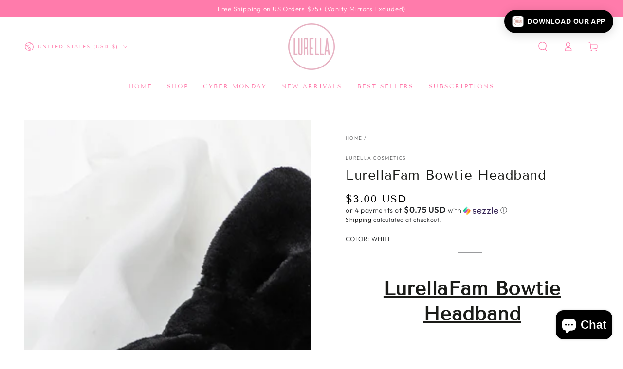

--- FILE ---
content_type: text/html; charset=utf-8
request_url: https://lurellacosmetics.com/products/bowtie-headband
body_size: 66189
content:
<!doctype html>
<html class="no-js" lang="en">
  <head>
    <!-- Google Tag Manager -->
<script async crossorigin fetchpriority="high" src="/cdn/shopifycloud/importmap-polyfill/es-modules-shim.2.4.0.js"></script>
<script>(function(w,d,s,l,i){w[l]=w[l]||[];w[l].push({'gtm.start':
new Date().getTime(),event:'gtm.js'});var f=d.getElementsByTagName(s)[0],
j=d.createElement(s),dl=l!='dataLayer'?'&l='+l:'';j.async=true;j.src=
'https://www.googletagmanager.com/gtm.js?id='+i+dl;f.parentNode.insertBefore(j,f);
})(window,document,'script','dataLayer','GTM-TG2LBZS');</script>
<!-- End Google Tag Manager -->

    <meta charset="utf-8">
    <meta http-equiv="X-UA-Compatible" content="IE=edge">
    <meta name="viewport" content="width=device-width,initial-scale=1">
    <meta name="theme-color" content="">
    <link rel="canonical" href="https://lurellacosmetics.com/products/bowtie-headband">
    <link rel="preconnect" href="https://cdn.shopify.com" crossorigin><link rel="preconnect" href="https://fonts.shopifycdn.com" crossorigin><title>
      LurellaFam Bowtie Headband &ndash; Lurella Cosmetics</title><meta name="description" content="LurellaFam Bowtie Headband   ﻿﻿Keep it cute and stress-free when doing your beauty routine with our different colored Lurellafam Headbands. A fuzzy plush headwrap with a stretchy elastic band decorated with a bowtie that keeps wet or dry hair pushed back while washing your face or applying makeup. Weight:  3.7oz    ">

<meta property="og:site_name" content="Lurella Cosmetics">
<meta property="og:url" content="https://lurellacosmetics.com/products/bowtie-headband">
<meta property="og:title" content="LurellaFam Bowtie Headband">
<meta property="og:type" content="product">
<meta property="og:description" content="LurellaFam Bowtie Headband   ﻿﻿Keep it cute and stress-free when doing your beauty routine with our different colored Lurellafam Headbands. A fuzzy plush headwrap with a stretchy elastic band decorated with a bowtie that keeps wet or dry hair pushed back while washing your face or applying makeup. Weight:  3.7oz    "><meta property="og:image" content="http://lurellacosmetics.com/cdn/shop/products/008_a8323336-43bc-4f68-baff-4a3971b397c5.jpg?v=1762458036">
  <meta property="og:image:secure_url" content="https://lurellacosmetics.com/cdn/shop/products/008_a8323336-43bc-4f68-baff-4a3971b397c5.jpg?v=1762458036">
  <meta property="og:image:width" content="1500">
  <meta property="og:image:height" content="1500"><meta property="og:price:amount" content="3.00">
  <meta property="og:price:currency" content="USD"><meta name="twitter:card" content="summary_large_image">
<meta name="twitter:title" content="LurellaFam Bowtie Headband">
<meta name="twitter:description" content="LurellaFam Bowtie Headband   ﻿﻿Keep it cute and stress-free when doing your beauty routine with our different colored Lurellafam Headbands. A fuzzy plush headwrap with a stretchy elastic band decorated with a bowtie that keeps wet or dry hair pushed back while washing your face or applying makeup. Weight:  3.7oz    ">


    <script type="importmap">
      {
        "imports": {
          "mdl-scrollsnap": "//lurellacosmetics.com/cdn/shop/t/189/assets/scrollsnap.js?v=170600829773392310311762297811",
          "timeline-component": "//lurellacosmetics.com/cdn/shop/t/189/assets/timeline-component.js?v=25828140184624228211762297811",
          "comparison-table-component": "//lurellacosmetics.com/cdn/shop/t/189/assets/comparison-table-component.js?v=95021244545988581221762297811"
        }
      }
    </script>

    <script src="//lurellacosmetics.com/cdn/shop/t/189/assets/vendor-v4.js" defer="defer"></script>
    <script src="//lurellacosmetics.com/cdn/shop/t/189/assets/pubsub.js?v=64530984355039965911762297811" defer="defer"></script>
    <script src="//lurellacosmetics.com/cdn/shop/t/189/assets/global.js?v=23695150456256045391762302534" defer="defer"></script>
    <script src="//lurellacosmetics.com/cdn/shop/t/189/assets/modules-basis.js?v=7117348240208911571762297811" defer="defer"></script>

    <script>window.performance && window.performance.mark && window.performance.mark('shopify.content_for_header.start');</script><meta id="shopify-digital-wallet" name="shopify-digital-wallet" content="/15747383350/digital_wallets/dialog">
<meta name="shopify-checkout-api-token" content="f9a5dab853a27bb68e3df3cd42426440">
<meta id="in-context-paypal-metadata" data-shop-id="15747383350" data-venmo-supported="false" data-environment="production" data-locale="en_US" data-paypal-v4="true" data-currency="USD">
<link rel="alternate" type="application/json+oembed" href="https://lurellacosmetics.com/products/bowtie-headband.oembed">
<script async="async" src="/checkouts/internal/preloads.js?locale=en-US"></script>
<link rel="preconnect" href="https://shop.app" crossorigin="anonymous">
<script async="async" src="https://shop.app/checkouts/internal/preloads.js?locale=en-US&shop_id=15747383350" crossorigin="anonymous"></script>
<script id="apple-pay-shop-capabilities" type="application/json">{"shopId":15747383350,"countryCode":"US","currencyCode":"USD","merchantCapabilities":["supports3DS"],"merchantId":"gid:\/\/shopify\/Shop\/15747383350","merchantName":"Lurella Cosmetics","requiredBillingContactFields":["postalAddress","email","phone"],"requiredShippingContactFields":["postalAddress","email","phone"],"shippingType":"shipping","supportedNetworks":["visa","masterCard","amex","discover","elo","jcb"],"total":{"type":"pending","label":"Lurella Cosmetics","amount":"1.00"},"shopifyPaymentsEnabled":true,"supportsSubscriptions":true}</script>
<script id="shopify-features" type="application/json">{"accessToken":"f9a5dab853a27bb68e3df3cd42426440","betas":["rich-media-storefront-analytics"],"domain":"lurellacosmetics.com","predictiveSearch":true,"shopId":15747383350,"locale":"en"}</script>
<script>var Shopify = Shopify || {};
Shopify.shop = "lurellacosmetics-com.myshopify.com";
Shopify.locale = "en";
Shopify.currency = {"active":"USD","rate":"1.0"};
Shopify.country = "US";
Shopify.theme = {"name":"RouteTest—Updated copy of Be Yours 8.4.0","id":147106201775,"schema_name":"Be Yours","schema_version":"8.4.0","theme_store_id":1399,"role":"main"};
Shopify.theme.handle = "null";
Shopify.theme.style = {"id":null,"handle":null};
Shopify.cdnHost = "lurellacosmetics.com/cdn";
Shopify.routes = Shopify.routes || {};
Shopify.routes.root = "/";</script>
<script type="module">!function(o){(o.Shopify=o.Shopify||{}).modules=!0}(window);</script>
<script>!function(o){function n(){var o=[];function n(){o.push(Array.prototype.slice.apply(arguments))}return n.q=o,n}var t=o.Shopify=o.Shopify||{};t.loadFeatures=n(),t.autoloadFeatures=n()}(window);</script>
<script>
  window.ShopifyPay = window.ShopifyPay || {};
  window.ShopifyPay.apiHost = "shop.app\/pay";
  window.ShopifyPay.redirectState = null;
</script>
<script id="shop-js-analytics" type="application/json">{"pageType":"product"}</script>
<script defer="defer" async type="module" src="//lurellacosmetics.com/cdn/shopifycloud/shop-js/modules/v2/client.init-shop-cart-sync_D0dqhulL.en.esm.js"></script>
<script defer="defer" async type="module" src="//lurellacosmetics.com/cdn/shopifycloud/shop-js/modules/v2/chunk.common_CpVO7qML.esm.js"></script>
<script type="module">
  await import("//lurellacosmetics.com/cdn/shopifycloud/shop-js/modules/v2/client.init-shop-cart-sync_D0dqhulL.en.esm.js");
await import("//lurellacosmetics.com/cdn/shopifycloud/shop-js/modules/v2/chunk.common_CpVO7qML.esm.js");

  window.Shopify.SignInWithShop?.initShopCartSync?.({"fedCMEnabled":true,"windoidEnabled":true});

</script>
<script defer="defer" async type="module" src="//lurellacosmetics.com/cdn/shopifycloud/shop-js/modules/v2/client.payment-terms_BmrqWn8r.en.esm.js"></script>
<script defer="defer" async type="module" src="//lurellacosmetics.com/cdn/shopifycloud/shop-js/modules/v2/chunk.common_CpVO7qML.esm.js"></script>
<script defer="defer" async type="module" src="//lurellacosmetics.com/cdn/shopifycloud/shop-js/modules/v2/chunk.modal_DKF6x0Jh.esm.js"></script>
<script type="module">
  await import("//lurellacosmetics.com/cdn/shopifycloud/shop-js/modules/v2/client.payment-terms_BmrqWn8r.en.esm.js");
await import("//lurellacosmetics.com/cdn/shopifycloud/shop-js/modules/v2/chunk.common_CpVO7qML.esm.js");
await import("//lurellacosmetics.com/cdn/shopifycloud/shop-js/modules/v2/chunk.modal_DKF6x0Jh.esm.js");

  
</script>
<script>
  window.Shopify = window.Shopify || {};
  if (!window.Shopify.featureAssets) window.Shopify.featureAssets = {};
  window.Shopify.featureAssets['shop-js'] = {"shop-cart-sync":["modules/v2/client.shop-cart-sync_D9bwt38V.en.esm.js","modules/v2/chunk.common_CpVO7qML.esm.js"],"init-fed-cm":["modules/v2/client.init-fed-cm_BJ8NPuHe.en.esm.js","modules/v2/chunk.common_CpVO7qML.esm.js"],"init-shop-email-lookup-coordinator":["modules/v2/client.init-shop-email-lookup-coordinator_pVrP2-kG.en.esm.js","modules/v2/chunk.common_CpVO7qML.esm.js"],"shop-cash-offers":["modules/v2/client.shop-cash-offers_CNh7FWN-.en.esm.js","modules/v2/chunk.common_CpVO7qML.esm.js","modules/v2/chunk.modal_DKF6x0Jh.esm.js"],"init-shop-cart-sync":["modules/v2/client.init-shop-cart-sync_D0dqhulL.en.esm.js","modules/v2/chunk.common_CpVO7qML.esm.js"],"init-windoid":["modules/v2/client.init-windoid_DaoAelzT.en.esm.js","modules/v2/chunk.common_CpVO7qML.esm.js"],"shop-toast-manager":["modules/v2/client.shop-toast-manager_1DND8Tac.en.esm.js","modules/v2/chunk.common_CpVO7qML.esm.js"],"pay-button":["modules/v2/client.pay-button_CFeQi1r6.en.esm.js","modules/v2/chunk.common_CpVO7qML.esm.js"],"shop-button":["modules/v2/client.shop-button_Ca94MDdQ.en.esm.js","modules/v2/chunk.common_CpVO7qML.esm.js"],"shop-login-button":["modules/v2/client.shop-login-button_DPYNfp1Z.en.esm.js","modules/v2/chunk.common_CpVO7qML.esm.js","modules/v2/chunk.modal_DKF6x0Jh.esm.js"],"avatar":["modules/v2/client.avatar_BTnouDA3.en.esm.js"],"shop-follow-button":["modules/v2/client.shop-follow-button_BMKh4nJE.en.esm.js","modules/v2/chunk.common_CpVO7qML.esm.js","modules/v2/chunk.modal_DKF6x0Jh.esm.js"],"init-customer-accounts-sign-up":["modules/v2/client.init-customer-accounts-sign-up_CJXi5kRN.en.esm.js","modules/v2/client.shop-login-button_DPYNfp1Z.en.esm.js","modules/v2/chunk.common_CpVO7qML.esm.js","modules/v2/chunk.modal_DKF6x0Jh.esm.js"],"init-shop-for-new-customer-accounts":["modules/v2/client.init-shop-for-new-customer-accounts_BoBxkgWu.en.esm.js","modules/v2/client.shop-login-button_DPYNfp1Z.en.esm.js","modules/v2/chunk.common_CpVO7qML.esm.js","modules/v2/chunk.modal_DKF6x0Jh.esm.js"],"init-customer-accounts":["modules/v2/client.init-customer-accounts_DCuDTzpR.en.esm.js","modules/v2/client.shop-login-button_DPYNfp1Z.en.esm.js","modules/v2/chunk.common_CpVO7qML.esm.js","modules/v2/chunk.modal_DKF6x0Jh.esm.js"],"checkout-modal":["modules/v2/client.checkout-modal_U_3e4VxF.en.esm.js","modules/v2/chunk.common_CpVO7qML.esm.js","modules/v2/chunk.modal_DKF6x0Jh.esm.js"],"lead-capture":["modules/v2/client.lead-capture_DEgn0Z8u.en.esm.js","modules/v2/chunk.common_CpVO7qML.esm.js","modules/v2/chunk.modal_DKF6x0Jh.esm.js"],"shop-login":["modules/v2/client.shop-login_CoM5QKZ_.en.esm.js","modules/v2/chunk.common_CpVO7qML.esm.js","modules/v2/chunk.modal_DKF6x0Jh.esm.js"],"payment-terms":["modules/v2/client.payment-terms_BmrqWn8r.en.esm.js","modules/v2/chunk.common_CpVO7qML.esm.js","modules/v2/chunk.modal_DKF6x0Jh.esm.js"]};
</script>
<script>(function() {
  var isLoaded = false;
  function asyncLoad() {
    if (isLoaded) return;
    isLoaded = true;
    var urls = ["https:\/\/assets1.adroll.com\/shopify\/latest\/j\/shopify_rolling_bootstrap_v2.js?adroll_adv_id=FF6DQU6HF5AYZPD6Y4TX7V\u0026adroll_pix_id=J7LEVAIEHRCBZKEKCQXW3J\u0026shop=lurellacosmetics-com.myshopify.com","https:\/\/intg.snapchat.com\/shopify\/shopify-scevent-init.js?id=d207b9eb-a119-4e55-a70a-f2b4d262be76\u0026shop=lurellacosmetics-com.myshopify.com","https:\/\/static.rechargecdn.com\/assets\/js\/widget.min.js?shop=lurellacosmetics-com.myshopify.com","https:\/\/cdn.attn.tv\/lurella\/dtag.js?shop=lurellacosmetics-com.myshopify.com","https:\/\/assets.tapcart.com\/__tc-ck-loader\/index.js?appId=CaCZkglutW\u0026environment=production\u0026shop=lurellacosmetics-com.myshopify.com","https:\/\/d18eg7dreypte5.cloudfront.net\/browse-abandonment\/smsbump_timer.js?shop=lurellacosmetics-com.myshopify.com","https:\/\/cdn.attn.tv\/lurella\/dtag.js?shop=lurellacosmetics-com.myshopify.com","https:\/\/shopify-widget.route.com\/shopify.widget.js?shop=lurellacosmetics-com.myshopify.com"];
    for (var i = 0; i < urls.length; i++) {
      var s = document.createElement('script');
      s.type = 'text/javascript';
      s.async = true;
      s.src = urls[i];
      var x = document.getElementsByTagName('script')[0];
      x.parentNode.insertBefore(s, x);
    }
  };
  if(window.attachEvent) {
    window.attachEvent('onload', asyncLoad);
  } else {
    window.addEventListener('load', asyncLoad, false);
  }
})();</script>
<script id="__st">var __st={"a":15747383350,"offset":-28800,"reqid":"4af0eca5-73bc-46b4-99fc-0291dc85f12f-1765237584","pageurl":"lurellacosmetics.com\/products\/bowtie-headband","u":"f700a93f0892","p":"product","rtyp":"product","rid":6875778580655};</script>
<script>window.ShopifyPaypalV4VisibilityTracking = true;</script>
<script id="captcha-bootstrap">!function(){'use strict';const t='contact',e='account',n='new_comment',o=[[t,t],['blogs',n],['comments',n],[t,'customer']],c=[[e,'customer_login'],[e,'guest_login'],[e,'recover_customer_password'],[e,'create_customer']],r=t=>t.map((([t,e])=>`form[action*='/${t}']:not([data-nocaptcha='true']) input[name='form_type'][value='${e}']`)).join(','),a=t=>()=>t?[...document.querySelectorAll(t)].map((t=>t.form)):[];function s(){const t=[...o],e=r(t);return a(e)}const i='password',u='form_key',d=['recaptcha-v3-token','g-recaptcha-response','h-captcha-response',i],f=()=>{try{return window.sessionStorage}catch{return}},m='__shopify_v',_=t=>t.elements[u];function p(t,e,n=!1){try{const o=window.sessionStorage,c=JSON.parse(o.getItem(e)),{data:r}=function(t){const{data:e,action:n}=t;return t[m]||n?{data:e,action:n}:{data:t,action:n}}(c);for(const[e,n]of Object.entries(r))t.elements[e]&&(t.elements[e].value=n);n&&o.removeItem(e)}catch(o){console.error('form repopulation failed',{error:o})}}const l='form_type',E='cptcha';function T(t){t.dataset[E]=!0}const w=window,h=w.document,L='Shopify',v='ce_forms',y='captcha';let A=!1;((t,e)=>{const n=(g='f06e6c50-85a8-45c8-87d0-21a2b65856fe',I='https://cdn.shopify.com/shopifycloud/storefront-forms-hcaptcha/ce_storefront_forms_captcha_hcaptcha.v1.5.2.iife.js',D={infoText:'Protected by hCaptcha',privacyText:'Privacy',termsText:'Terms'},(t,e,n)=>{const o=w[L][v],c=o.bindForm;if(c)return c(t,g,e,D).then(n);var r;o.q.push([[t,g,e,D],n]),r=I,A||(h.body.append(Object.assign(h.createElement('script'),{id:'captcha-provider',async:!0,src:r})),A=!0)});var g,I,D;w[L]=w[L]||{},w[L][v]=w[L][v]||{},w[L][v].q=[],w[L][y]=w[L][y]||{},w[L][y].protect=function(t,e){n(t,void 0,e),T(t)},Object.freeze(w[L][y]),function(t,e,n,w,h,L){const[v,y,A,g]=function(t,e,n){const i=e?o:[],u=t?c:[],d=[...i,...u],f=r(d),m=r(i),_=r(d.filter((([t,e])=>n.includes(e))));return[a(f),a(m),a(_),s()]}(w,h,L),I=t=>{const e=t.target;return e instanceof HTMLFormElement?e:e&&e.form},D=t=>v().includes(t);t.addEventListener('submit',(t=>{const e=I(t);if(!e)return;const n=D(e)&&!e.dataset.hcaptchaBound&&!e.dataset.recaptchaBound,o=_(e),c=g().includes(e)&&(!o||!o.value);(n||c)&&t.preventDefault(),c&&!n&&(function(t){try{if(!f())return;!function(t){const e=f();if(!e)return;const n=_(t);if(!n)return;const o=n.value;o&&e.removeItem(o)}(t);const e=Array.from(Array(32),(()=>Math.random().toString(36)[2])).join('');!function(t,e){_(t)||t.append(Object.assign(document.createElement('input'),{type:'hidden',name:u})),t.elements[u].value=e}(t,e),function(t,e){const n=f();if(!n)return;const o=[...t.querySelectorAll(`input[type='${i}']`)].map((({name:t})=>t)),c=[...d,...o],r={};for(const[a,s]of new FormData(t).entries())c.includes(a)||(r[a]=s);n.setItem(e,JSON.stringify({[m]:1,action:t.action,data:r}))}(t,e)}catch(e){console.error('failed to persist form',e)}}(e),e.submit())}));const S=(t,e)=>{t&&!t.dataset[E]&&(n(t,e.some((e=>e===t))),T(t))};for(const o of['focusin','change'])t.addEventListener(o,(t=>{const e=I(t);D(e)&&S(e,y())}));const B=e.get('form_key'),M=e.get(l),P=B&&M;t.addEventListener('DOMContentLoaded',(()=>{const t=y();if(P)for(const e of t)e.elements[l].value===M&&p(e,B);[...new Set([...A(),...v().filter((t=>'true'===t.dataset.shopifyCaptcha))])].forEach((e=>S(e,t)))}))}(h,new URLSearchParams(w.location.search),n,t,e,['guest_login'])})(!0,!0)}();</script>
<script integrity="sha256-52AcMU7V7pcBOXWImdc/TAGTFKeNjmkeM1Pvks/DTgc=" data-source-attribution="shopify.loadfeatures" defer="defer" src="//lurellacosmetics.com/cdn/shopifycloud/storefront/assets/storefront/load_feature-81c60534.js" crossorigin="anonymous"></script>
<script crossorigin="anonymous" defer="defer" src="//lurellacosmetics.com/cdn/shopifycloud/storefront/assets/shopify_pay/storefront-65b4c6d7.js?v=20250812"></script>
<script data-source-attribution="shopify.dynamic_checkout.dynamic.init">var Shopify=Shopify||{};Shopify.PaymentButton=Shopify.PaymentButton||{isStorefrontPortableWallets:!0,init:function(){window.Shopify.PaymentButton.init=function(){};var t=document.createElement("script");t.src="https://lurellacosmetics.com/cdn/shopifycloud/portable-wallets/latest/portable-wallets.en.js",t.type="module",document.head.appendChild(t)}};
</script>
<script data-source-attribution="shopify.dynamic_checkout.buyer_consent">
  function portableWalletsHideBuyerConsent(e){var t=document.getElementById("shopify-buyer-consent"),n=document.getElementById("shopify-subscription-policy-button");t&&n&&(t.classList.add("hidden"),t.setAttribute("aria-hidden","true"),n.removeEventListener("click",e))}function portableWalletsShowBuyerConsent(e){var t=document.getElementById("shopify-buyer-consent"),n=document.getElementById("shopify-subscription-policy-button");t&&n&&(t.classList.remove("hidden"),t.removeAttribute("aria-hidden"),n.addEventListener("click",e))}window.Shopify?.PaymentButton&&(window.Shopify.PaymentButton.hideBuyerConsent=portableWalletsHideBuyerConsent,window.Shopify.PaymentButton.showBuyerConsent=portableWalletsShowBuyerConsent);
</script>
<script data-source-attribution="shopify.dynamic_checkout.cart.bootstrap">document.addEventListener("DOMContentLoaded",(function(){function t(){return document.querySelector("shopify-accelerated-checkout-cart, shopify-accelerated-checkout")}if(t())Shopify.PaymentButton.init();else{new MutationObserver((function(e,n){t()&&(Shopify.PaymentButton.init(),n.disconnect())})).observe(document.body,{childList:!0,subtree:!0})}}));
</script>
<script id='scb4127' type='text/javascript' async='' src='https://lurellacosmetics.com/cdn/shopifycloud/privacy-banner/storefront-banner.js'></script><link id="shopify-accelerated-checkout-styles" rel="stylesheet" media="screen" href="https://lurellacosmetics.com/cdn/shopifycloud/portable-wallets/latest/accelerated-checkout-backwards-compat.css" crossorigin="anonymous">
<style id="shopify-accelerated-checkout-cart">
        #shopify-buyer-consent {
  margin-top: 1em;
  display: inline-block;
  width: 100%;
}

#shopify-buyer-consent.hidden {
  display: none;
}

#shopify-subscription-policy-button {
  background: none;
  border: none;
  padding: 0;
  text-decoration: underline;
  font-size: inherit;
  cursor: pointer;
}

#shopify-subscription-policy-button::before {
  box-shadow: none;
}

      </style>
<script id="sections-script" data-sections="header" defer="defer" src="//lurellacosmetics.com/cdn/shop/t/189/compiled_assets/scripts.js?20535"></script>
<script>window.performance && window.performance.mark && window.performance.mark('shopify.content_for_header.end');</script><style data-shopify>@font-face {
  font-family: Outfit;
  font-weight: 300;
  font-style: normal;
  font-display: swap;
  src: url("//lurellacosmetics.com/cdn/fonts/outfit/outfit_n3.8c97ae4c4fac7c2ea467a6dc784857f4de7e0e37.woff2") format("woff2"),
       url("//lurellacosmetics.com/cdn/fonts/outfit/outfit_n3.b50a189ccde91f9bceee88f207c18c09f0b62a7b.woff") format("woff");
}

  @font-face {
  font-family: Outfit;
  font-weight: 600;
  font-style: normal;
  font-display: swap;
  src: url("//lurellacosmetics.com/cdn/fonts/outfit/outfit_n6.dfcbaa80187851df2e8384061616a8eaa1702fdc.woff2") format("woff2"),
       url("//lurellacosmetics.com/cdn/fonts/outfit/outfit_n6.88384e9fc3e36038624caccb938f24ea8008a91d.woff") format("woff");
}

  
  
  @font-face {
  font-family: "Tenor Sans";
  font-weight: 400;
  font-style: normal;
  font-display: swap;
  src: url("//lurellacosmetics.com/cdn/fonts/tenor_sans/tenorsans_n4.966071a72c28462a9256039d3e3dc5b0cf314f65.woff2") format("woff2"),
       url("//lurellacosmetics.com/cdn/fonts/tenor_sans/tenorsans_n4.2282841d948f9649ba5c3cad6ea46df268141820.woff") format("woff");
}

  

  :root {
    --font-body-family: Outfit, sans-serif;
    --font-body-style: normal;
    --font-body-weight: 300;

    --font-heading-family: "Tenor Sans", sans-serif;
    --font-heading-style: normal;
    --font-heading-weight: 400;

    --font-body-scale: 1.0;
    --font-heading-scale: 1.0;

    --font-navigation-family: var(--font-heading-family);
    --font-navigation-size: 12px;
    --font-navigation-weight: var(--font-heading-weight);
    --font-button-family: var(--font-body-family);
    --font-button-size: 12px;
    --font-button-baseline: 0rem;
    --font-price-family: var(--font-heading-family);
    --font-price-scale: var(--font-heading-scale);

    --color-base-text: 33, 35, 38;
    --color-base-background: 255, 255, 255;
    --color-base-solid-button-labels: 255, 123, 171;
    --color-base-outline-button-labels: 0, 0, 0;
    --color-base-accent: 249, 216, 228;
    --color-base-heading: 26, 27, 24;
    --color-base-border: 255, 171, 201;
    --color-placeholder: 255, 255, 255;
    --color-overlay: 249, 216, 228;
    --color-keyboard-focus: 135, 173, 245;
    --color-shadow: 255, 171, 201;
    --shadow-opacity: 1;

    --color-background-dark: 235, 235, 235;
    --color-price: #000000;
    --color-sale-price: #000000;
    --color-sale-badge-background: #f9d8e4;
    --color-reviews: #ffb503;
    --color-critical: #d72c0d;
    --color-success: #008060;
    --color-highlight: 255, 181, 3;

    --payment-terms-background-color: #ffffff;
    --page-width: 160rem;
    --page-width-margin: 0rem;

    --card-color-scheme: var(--color-placeholder);
    --card-text-alignment: start;
    --card-flex-alignment: flex-start;
    --card-image-padding: 0px;
    --card-border-width: 0px;
    --card-radius: 0px;
    --card-shadow-horizontal-offset: 0px;
    --card-shadow-vertical-offset: 0px;
    
    --button-radius: 6px;
    --button-border-width: 1px;
    --button-shadow-horizontal-offset: 2px;
    --button-shadow-vertical-offset: 2px;

    --spacing-sections-desktop: 0px;
    --spacing-sections-mobile: 0px;

    --gradient-free-ship-progress: linear-gradient(325deg,#F9423A 0,#F1E04D 100%);
    --gradient-free-ship-complete: linear-gradient(325deg, #049cff 0, #35ee7a 100%);

    --plabel-price-tag-color: #000000;
    --plabel-price-tag-background: #d1d5db;
    --plabel-price-tag-height: 2.5rem;

    --swatch-outline-color: #f4f6f8;--text-8xl: 6.0rem;
    --text-6xl: 3.75rem;
    --text-5xl: 3.0rem;
    --text-4xl: 2.25rem;
    --text-3xl: 1.875rem;
    --text-2xl: 1.5rem;
    --text-xl: 1.25rem;
    --text-lg: 1.125rem;
    --text-base: 1.0rem;
    --text-2sm: 0.8125rem;
    --text-sm: 0.875rem;
    --text-xs: 0.75rem;
    --text-3xs: 0.625rem;

    --fluid-sm-to-base: clamp(var(--text-sm), 0.8115rem + 0.1587vw, var(--text-base));
    --fluid-sm-to-lg: clamp(var(--text-sm), 0.748rem + 0.3174vw, var(--text-lg));
    --fluid-base-to-xl: clamp(var(--text-base), 0.873rem + 0.3175vw, var(--text-xl));
    --fluid-base-to-2xl: clamp(var(--text-base), 0.746rem + 0.6349vw, var(--text-2xl));
    --fluid-lg-to-2xl: clamp(var(--text-lg), 0.9722rem + 0.4444vw, var(--text-2xl));
    --fluid-xl-to-3xl: clamp(var(--text-xl), 0.4966rem + 1.1818vw, var(--text-3xl));

    --tw-translate-x: 0;
    --tw-translate-y: 0;
    --tw-rotate: 0;
    --tw-skew-x: 0;
    --tw-skew-y: 0;
    --tw-scale-x: 1;
    --tw-scale-y: 1;

    --font-normal: 400;
    --font-medium: 500;
    --font-bold: 700;

    --sp-0d5: 0.125rem;
    --sp-1: 0.25rem;
    --sp-1d5: 0.375rem;
    --sp-2: 0.5rem;
    --sp-2d5: 0.625rem;
    --sp-3: 0.75rem;
    --sp-3d5: 0.875rem;
    --sp-4: 1rem;
    --sp-4d5: 1.125rem;
    --sp-5: 1.25rem;
    --sp-5d5: 1.375rem;
    --sp-6: 1.5rem;
    --sp-6d5: 1.625rem;
    --sp-7: 1.75rem;
    --sp-7d5: 1.875rem;
    --sp-8: 2rem;
    --sp-9: 2.25rem;
    --sp-10: 2.5rem;
    --sp-12: 3rem;
    --sp-14: 3.5rem;
  }

  *,
  *::before,
  *::after {
    box-sizing: inherit;
  }

  html {
    box-sizing: border-box;
    font-size: calc(var(--font-body-scale) * 62.5%);
    height: 100%;
  }

  body {
    min-height: 100%;
    margin: 0;
    font-size: 1.5rem;
    letter-spacing: 0.06rem;
    line-height: calc(1 + 0.8 / var(--font-body-scale));
    font-family: var(--font-body-family);
    font-style: var(--font-body-style);
    font-weight: var(--font-body-weight);
  }

  @media screen and (min-width: 750px) {
    body {
      font-size: 1.6rem;
    }
  }</style><link href="//lurellacosmetics.com/cdn/shop/t/189/assets/base.css?v=146352839319252425591763493101" rel="stylesheet" type="text/css" media="all" /><link rel="stylesheet" href="//lurellacosmetics.com/cdn/shop/t/189/assets/apps.css?v=58555770612562691921762297811" media="print" fetchpriority="low" onload="this.media='all'">

    <link
        rel="preload"
        as="font"
        href="//lurellacosmetics.com/cdn/fonts/outfit/outfit_n3.8c97ae4c4fac7c2ea467a6dc784857f4de7e0e37.woff2"
        type="font/woff2"
        crossorigin
      ><link
        rel="preload"
        as="font"
        href="//lurellacosmetics.com/cdn/fonts/tenor_sans/tenorsans_n4.966071a72c28462a9256039d3e3dc5b0cf314f65.woff2"
        type="font/woff2"
        crossorigin
      ><link rel="stylesheet" href="//lurellacosmetics.com/cdn/shop/t/189/assets/component-quick-view.css?v=161742497119562552051762297811" media="print" onload="this.media='all'"><link rel="stylesheet" href="//lurellacosmetics.com/cdn/shop/t/189/assets/component-color-swatches.css?v=147375175252346861151762297811" media="print" onload="this.media='all'"><script>
  document.documentElement.classList.replace('no-js', 'js');

  window.theme = window.theme || {};

  theme.routes = {
    root_url: '/',
    cart_url: '/cart',
    cart_add_url: '/cart/add',
    cart_change_url: '/cart/change',
    cart_update_url: '/cart/update',
    search_url: '/search',
    predictive_search_url: '/search/suggest'
  };

  theme.cartStrings = {
    error: `There was an error while updating your cart. Please try again.`,
    quantityError: `You can only add [quantity] of this item to your cart.`
  };

  theme.variantStrings = {
    addToCart: `Add to cart`,
    soldOut: `Sold out`,
    unavailable: `Unavailable`,
    preOrder: `Pre-order`
  };

  theme.accessibilityStrings = {
    imageAvailable: `Image [index] is now available in gallery view`,
    shareSuccess: `Link copied to clipboard!`,
    fillInAllLineItemPropertyRequiredFields: `Please fill in all required fields`
  }

  theme.dateStrings = {
    d: `D`,
    day: `Day`,
    days: `Days`,
    hour: `Hour`,
    hours: `Hours`,
    minute: `Min`,
    minutes: `Mins`,
    second: `Sec`,
    seconds: `Secs`
  };theme.shopSettings = {
    moneyFormat: "\u003cspan class=money\u003e${{amount}} USD\u003c\/span\u003e",
    isoCode: "USD",
    cartDrawer: true,
    currencyCode: false,
    giftwrapRate: 'product'
  };

  theme.settings = {
    themeName: 'Be Yours',
    themeVersion: '8.4.0',
    agencyId: ''
  };

  /*! (c) Andrea Giammarchi @webreflection ISC */
  !function(){"use strict";var e=function(e,t){var n=function(e){for(var t=0,n=e.length;t<n;t++)r(e[t])},r=function(e){var t=e.target,n=e.attributeName,r=e.oldValue;t.attributeChangedCallback(n,r,t.getAttribute(n))};return function(o,a){var l=o.constructor.observedAttributes;return l&&e(a).then((function(){new t(n).observe(o,{attributes:!0,attributeOldValue:!0,attributeFilter:l});for(var e=0,a=l.length;e<a;e++)o.hasAttribute(l[e])&&r({target:o,attributeName:l[e],oldValue:null})})),o}};function t(e,t){(null==t||t>e.length)&&(t=e.length);for(var n=0,r=new Array(t);n<t;n++)r[n]=e[n];return r}function n(e,n){var r="undefined"!=typeof Symbol&&e[Symbol.iterator]||e["@@iterator"];if(!r){if(Array.isArray(e)||(r=function(e,n){if(e){if("string"==typeof e)return t(e,n);var r=Object.prototype.toString.call(e).slice(8,-1);return"Object"===r&&e.constructor&&(r=e.constructor.name),"Map"===r||"Set"===r?Array.from(e):"Arguments"===r||/^(?:Ui|I)nt(?:8|16|32)(?:Clamped)?Array$/.test(r)?t(e,n):void 0}}(e))||n&&e&&"number"==typeof e.length){r&&(e=r);var o=0,a=function(){};return{s:a,n:function(){return o>=e.length?{done:!0}:{done:!1,value:e[o++]}},e:function(e){throw e},f:a}}throw new TypeError("Invalid attempt to iterate non-iterable instance.\nIn order to be iterable, non-array objects must have a [Symbol.iterator]() method.")}var l,i=!0,u=!1;return{s:function(){r=r.call(e)},n:function(){var e=r.next();return i=e.done,e},e:function(e){u=!0,l=e},f:function(){try{i||null==r.return||r.return()}finally{if(u)throw l}}}}
  /*! (c) Andrea Giammarchi - ISC */var r=!0,o=!1,a="querySelectorAll",l="querySelectorAll",i=self,u=i.document,c=i.Element,s=i.MutationObserver,f=i.Set,d=i.WeakMap,h=function(e){return l in e},v=[].filter,g=function(e){var t=new d,i=function(n,r){var o;if(r)for(var a,l=function(e){return e.matches||e.webkitMatchesSelector||e.msMatchesSelector}(n),i=0,u=p.length;i<u;i++)l.call(n,a=p[i])&&(t.has(n)||t.set(n,new f),(o=t.get(n)).has(a)||(o.add(a),e.handle(n,r,a)));else t.has(n)&&(o=t.get(n),t.delete(n),o.forEach((function(t){e.handle(n,r,t)})))},g=function(e){for(var t=!(arguments.length>1&&void 0!==arguments[1])||arguments[1],n=0,r=e.length;n<r;n++)i(e[n],t)},p=e.query,y=e.root||u,m=function(e){var t=arguments.length>1&&void 0!==arguments[1]?arguments[1]:document,l=arguments.length>2&&void 0!==arguments[2]?arguments[2]:MutationObserver,i=arguments.length>3&&void 0!==arguments[3]?arguments[3]:["*"],u=function t(o,l,i,u,c,s){var f,d=n(o);try{for(d.s();!(f=d.n()).done;){var h=f.value;(s||a in h)&&(c?i.has(h)||(i.add(h),u.delete(h),e(h,c)):u.has(h)||(u.add(h),i.delete(h),e(h,c)),s||t(h[a](l),l,i,u,c,r))}}catch(e){d.e(e)}finally{d.f()}},c=new l((function(e){if(i.length){var t,a=i.join(","),l=new Set,c=new Set,s=n(e);try{for(s.s();!(t=s.n()).done;){var f=t.value,d=f.addedNodes,h=f.removedNodes;u(h,a,l,c,o,o),u(d,a,l,c,r,o)}}catch(e){s.e(e)}finally{s.f()}}})),s=c.observe;return(c.observe=function(e){return s.call(c,e,{subtree:r,childList:r})})(t),c}(i,y,s,p),b=c.prototype.attachShadow;return b&&(c.prototype.attachShadow=function(e){var t=b.call(this,e);return m.observe(t),t}),p.length&&g(y[l](p)),{drop:function(e){for(var n=0,r=e.length;n<r;n++)t.delete(e[n])},flush:function(){for(var e=m.takeRecords(),t=0,n=e.length;t<n;t++)g(v.call(e[t].removedNodes,h),!1),g(v.call(e[t].addedNodes,h),!0)},observer:m,parse:g}},p=self,y=p.document,m=p.Map,b=p.MutationObserver,w=p.Object,E=p.Set,S=p.WeakMap,A=p.Element,M=p.HTMLElement,O=p.Node,N=p.Error,C=p.TypeError,T=p.Reflect,q=w.defineProperty,I=w.keys,D=w.getOwnPropertyNames,L=w.setPrototypeOf,P=!self.customElements,k=function(e){for(var t=I(e),n=[],r=t.length,o=0;o<r;o++)n[o]=e[t[o]],delete e[t[o]];return function(){for(var o=0;o<r;o++)e[t[o]]=n[o]}};if(P){var x=function(){var e=this.constructor;if(!$.has(e))throw new C("Illegal constructor");var t=$.get(e);if(W)return z(W,t);var n=H.call(y,t);return z(L(n,e.prototype),t)},H=y.createElement,$=new m,_=new m,j=new m,R=new m,V=[],U=g({query:V,handle:function(e,t,n){var r=j.get(n);if(t&&!r.isPrototypeOf(e)){var o=k(e);W=L(e,r);try{new r.constructor}finally{W=null,o()}}var a="".concat(t?"":"dis","connectedCallback");a in r&&e[a]()}}).parse,W=null,F=function(e){if(!_.has(e)){var t,n=new Promise((function(e){t=e}));_.set(e,{$:n,_:t})}return _.get(e).$},z=e(F,b);q(self,"customElements",{configurable:!0,value:{define:function(e,t){if(R.has(e))throw new N('the name "'.concat(e,'" has already been used with this registry'));$.set(t,e),j.set(e,t.prototype),R.set(e,t),V.push(e),F(e).then((function(){U(y.querySelectorAll(e))})),_.get(e)._(t)},get:function(e){return R.get(e)},whenDefined:F}}),q(x.prototype=M.prototype,"constructor",{value:x}),q(self,"HTMLElement",{configurable:!0,value:x}),q(y,"createElement",{configurable:!0,value:function(e,t){var n=t&&t.is,r=n?R.get(n):R.get(e);return r?new r:H.call(y,e)}}),"isConnected"in O.prototype||q(O.prototype,"isConnected",{configurable:!0,get:function(){return!(this.ownerDocument.compareDocumentPosition(this)&this.DOCUMENT_POSITION_DISCONNECTED)}})}else if(P=!self.customElements.get("extends-li"))try{var B=function e(){return self.Reflect.construct(HTMLLIElement,[],e)};B.prototype=HTMLLIElement.prototype;var G="extends-li";self.customElements.define("extends-li",B,{extends:"li"}),P=y.createElement("li",{is:G}).outerHTML.indexOf(G)<0;var J=self.customElements,K=J.get,Q=J.whenDefined;q(self.customElements,"whenDefined",{configurable:!0,value:function(e){var t=this;return Q.call(this,e).then((function(n){return n||K.call(t,e)}))}})}catch(e){}if(P){var X=function(e){var t=ae.get(e);ve(t.querySelectorAll(this),e.isConnected)},Y=self.customElements,Z=y.createElement,ee=Y.define,te=Y.get,ne=Y.upgrade,re=T||{construct:function(e){return e.call(this)}},oe=re.construct,ae=new S,le=new E,ie=new m,ue=new m,ce=new m,se=new m,fe=[],de=[],he=function(e){return se.get(e)||te.call(Y,e)},ve=g({query:de,handle:function(e,t,n){var r=ce.get(n);if(t&&!r.isPrototypeOf(e)){var o=k(e);be=L(e,r);try{new r.constructor}finally{be=null,o()}}var a="".concat(t?"":"dis","connectedCallback");a in r&&e[a]()}}).parse,ge=g({query:fe,handle:function(e,t){ae.has(e)&&(t?le.add(e):le.delete(e),de.length&&X.call(de,e))}}).parse,pe=A.prototype.attachShadow;pe&&(A.prototype.attachShadow=function(e){var t=pe.call(this,e);return ae.set(this,t),t});var ye=function(e){if(!ue.has(e)){var t,n=new Promise((function(e){t=e}));ue.set(e,{$:n,_:t})}return ue.get(e).$},me=e(ye,b),be=null;D(self).filter((function(e){return/^HTML.*Element$/.test(e)})).forEach((function(e){var t=self[e];function n(){var e=this.constructor;if(!ie.has(e))throw new C("Illegal constructor");var n=ie.get(e),r=n.is,o=n.tag;if(r){if(be)return me(be,r);var a=Z.call(y,o);return a.setAttribute("is",r),me(L(a,e.prototype),r)}return oe.call(this,t,[],e)}q(n.prototype=t.prototype,"constructor",{value:n}),q(self,e,{value:n})})),q(y,"createElement",{configurable:!0,value:function(e,t){var n=t&&t.is;if(n){var r=se.get(n);if(r&&ie.get(r).tag===e)return new r}var o=Z.call(y,e);return n&&o.setAttribute("is",n),o}}),q(Y,"get",{configurable:!0,value:he}),q(Y,"whenDefined",{configurable:!0,value:ye}),q(Y,"upgrade",{configurable:!0,value:function(e){var t=e.getAttribute("is");if(t){var n=se.get(t);if(n)return void me(L(e,n.prototype),t)}ne.call(Y,e)}}),q(Y,"define",{configurable:!0,value:function(e,t,n){if(he(e))throw new N("'".concat(e,"' has already been defined as a custom element"));var r,o=n&&n.extends;ie.set(t,o?{is:e,tag:o}:{is:"",tag:e}),o?(r="".concat(o,'[is="').concat(e,'"]'),ce.set(r,t.prototype),se.set(e,t),de.push(r)):(ee.apply(Y,arguments),fe.push(r=e)),ye(e).then((function(){o?(ve(y.querySelectorAll(r)),le.forEach(X,[r])):ge(y.querySelectorAll(r))})),ue.get(e)._(t)}})}}();
</script>
<!-- BEGIN app block: shopify://apps/attentive/blocks/attn-tag/8df62c72-8fe4-407e-a5b3-72132be30a0d --><script type="text/javascript" src="https://cdn.attn.tv/lurella/dtag.js?source=app-embed" defer="defer"></script>


<!-- END app block --><!-- BEGIN app block: shopify://apps/tapcart-mobile-app/blocks/ck_loader/604cad6b-3841-4da3-b864-b96622b4adb8 --><script id="tc-ck-loader">
  (function () {
    if (!window?.Shopify?.shop?.length) return;
    
    const shopStore = window.Shopify.shop;
    const environment = 'production'; // local, staging, production;

    const srcUrls = {
      local: 'http://localhost:3005/dist/tc-plugins.es.js', // local dev server URL defined in vite.config.js
      staging: 'https://unpkg.com/tapcart-capture-kit@staging/dist/tc-plugins.es.js',
      production: 'https://unpkg.com/tapcart-capture-kit@production/dist/tc-plugins.es.js',
    };
    const srcUrl = srcUrls[environment] || srcUrls.production;

    window['tapcartParams'] = { shopStore, environment };

    // Create a new script element with type module
    const moduleScript = document.createElement('script');
    moduleScript.type = 'module';
    moduleScript.src = srcUrl;
    document.head.appendChild(moduleScript);

    moduleScript.onerror = function () {
      console.error('Capture kit failed to load.');
    };
  })();
</script>

<!-- END app block --><!-- BEGIN app block: shopify://apps/userway-website-accessibility/blocks/uw-widget-extension/bc2d8a34-1a37-451b-ab1a-271bc4e9daa7 -->




<script type="text/javascript" async="" src="https://cdn.userway.org/widget.js?account=WhYW8YYgcE&amp;platfAppInstalledSiteId=3893580&amp;shop=lurellacosmetics.com"></script>

<!-- END app block --><!-- BEGIN app block: shopify://apps/yotpo-loyalty-rewards/blocks/loader-app-embed-block/2f9660df-5018-4e02-9868-ee1fb88d6ccd -->
    <script src="https://cdn-widgetsrepository.yotpo.com/v1/loader/9U9fbnCQz0cqmwbJedAiCw" async></script>




<!-- END app block --><!-- BEGIN app block: shopify://apps/klaviyo-email-marketing-sms/blocks/klaviyo-onsite-embed/2632fe16-c075-4321-a88b-50b567f42507 -->












  <script async src="https://static.klaviyo.com/onsite/js/RyHKcx/klaviyo.js?company_id=RyHKcx"></script>
  <script>!function(){if(!window.klaviyo){window._klOnsite=window._klOnsite||[];try{window.klaviyo=new Proxy({},{get:function(n,i){return"push"===i?function(){var n;(n=window._klOnsite).push.apply(n,arguments)}:function(){for(var n=arguments.length,o=new Array(n),w=0;w<n;w++)o[w]=arguments[w];var t="function"==typeof o[o.length-1]?o.pop():void 0,e=new Promise((function(n){window._klOnsite.push([i].concat(o,[function(i){t&&t(i),n(i)}]))}));return e}}})}catch(n){window.klaviyo=window.klaviyo||[],window.klaviyo.push=function(){var n;(n=window._klOnsite).push.apply(n,arguments)}}}}();</script>

  
    <script id="viewed_product">
      if (item == null) {
        var _learnq = _learnq || [];

        var MetafieldReviews = null
        var MetafieldYotpoRating = null
        var MetafieldYotpoCount = null
        var MetafieldLooxRating = null
        var MetafieldLooxCount = null
        var okendoProduct = null
        var okendoProductReviewCount = null
        var okendoProductReviewAverageValue = null
        try {
          // The following fields are used for Customer Hub recently viewed in order to add reviews.
          // This information is not part of __kla_viewed. Instead, it is part of __kla_viewed_reviewed_items
          MetafieldReviews = {"rating":{"scale_min":"1.0","scale_max":"5.0","value":"5.0"},"rating_count":5};
          MetafieldYotpoRating = "5"
          MetafieldYotpoCount = "5"
          MetafieldLooxRating = null
          MetafieldLooxCount = null

          okendoProduct = null
          // If the okendo metafield is not legacy, it will error, which then requires the new json formatted data
          if (okendoProduct && 'error' in okendoProduct) {
            okendoProduct = null
          }
          okendoProductReviewCount = okendoProduct ? okendoProduct.reviewCount : null
          okendoProductReviewAverageValue = okendoProduct ? okendoProduct.reviewAverageValue : null
        } catch (error) {
          console.error('Error in Klaviyo onsite reviews tracking:', error);
        }

        var item = {
          Name: "LurellaFam Bowtie Headband",
          ProductID: 6875778580655,
          Categories: ["Gifts under $10.00","Hair","Skincare Accessories","Stocking Stuffers","Tools"],
          ImageURL: "https://lurellacosmetics.com/cdn/shop/products/008_a8323336-43bc-4f68-baff-4a3971b397c5_grande.jpg?v=1762458036",
          URL: "https://lurellacosmetics.com/products/bowtie-headband",
          Brand: "Lurella Cosmetics",
          Price: "$3.00 USD",
          Value: "3.00",
          CompareAtPrice: "$0.00 USD"
        };
        _learnq.push(['track', 'Viewed Product', item]);
        _learnq.push(['trackViewedItem', {
          Title: item.Name,
          ItemId: item.ProductID,
          Categories: item.Categories,
          ImageUrl: item.ImageURL,
          Url: item.URL,
          Metadata: {
            Brand: item.Brand,
            Price: item.Price,
            Value: item.Value,
            CompareAtPrice: item.CompareAtPrice
          },
          metafields:{
            reviews: MetafieldReviews,
            yotpo:{
              rating: MetafieldYotpoRating,
              count: MetafieldYotpoCount,
            },
            loox:{
              rating: MetafieldLooxRating,
              count: MetafieldLooxCount,
            },
            okendo: {
              rating: okendoProductReviewAverageValue,
              count: okendoProductReviewCount,
            }
          }
        }]);
      }
    </script>
  




  <script>
    window.klaviyoReviewsProductDesignMode = false
  </script>







<!-- END app block --><!-- BEGIN app block: shopify://apps/yotpo-product-reviews/blocks/settings/eb7dfd7d-db44-4334-bc49-c893b51b36cf -->


  <script type="text/javascript" src="https://cdn-widgetsrepository.yotpo.com/v1/loader/c1cBkDv6ASm7Oe5zPgAP1eAxBo8bYTgtktcw9EXf?languageCode=en" async></script>



  
<!-- END app block --><!-- BEGIN app block: shopify://apps/sami-product-labels/blocks/app-embed-block/b9b44663-5d51-4be1-8104-faedd68da8c5 --><script type="text/javascript">
  window.Samita = window.Samita || {};
  Samita.ProductLabels = Samita.ProductLabels || {};
  Samita.ProductLabels.locale  = {"shop_locale":{"locale":"en","enabled":true,"primary":true,"published":true}};
  Samita.ProductLabels.page = {title : document.title.replaceAll('"', "'"), href : window.location.href, type: "product", page_id: ""};
  Samita.ProductLabels.dataShop = Samita.ProductLabels.dataShop || {};Samita.ProductLabels.dataShop = {"id":11465,"install":1,"configuration":{"money_format":"<span class=money>${{amount}} USD</span>"},"pricing":{"plan":"FREE","features":{"chose_product_form_collections_tag":false,"design_custom_unlimited_position":false,"design_countdown_timer_label_badge":false,"design_text_hover_label_badge":false,"label_display_product_page_first_image":false,"choose_product_variants":false,"conditions_specific_products":20,"conditions_include_exclude_product_tag":false,"conditions_inventory_status":false,"conditions_sale_products":false,"conditions_customer_tag":false,"conditions_products_created_published":false,"conditions_set_visibility_date_time":false,"images_samples":{"collections":["free_labels","custom","suggestions_for_you","all"]},"badges_labels_conditions":{"fields":["ALL","PRODUCTS"]}}},"settings":{"notUseSearchFileApp":true,"general":{"maximum_condition":"3"},"done_fix_offer":true,"translations":{"default":{"Days":"d","Hours":"h","Minutes":"m","Seconds":"s"}}},"url":"lurellacosmetics-com.myshopify.com","api_url":"","app_url":"https://label.samita.io/"};Samita.ProductLabels.dataShop.configuration.money_format = "\u003cspan class=money\u003e${{amount}} USD\u003c\/span\u003e";if (typeof Shopify!= "undefined" && Shopify?.theme?.role != "main") {Samita.ProductLabels.dataShop.settings.notUseSearchFileApp = false;}
  Samita.ProductLabels.theme_id =null;
  Samita.ProductLabels.products = Samita.ProductLabels.products || [];Samita.ProductLabels.product ={"id":6875778580655,"title":"LurellaFam Bowtie Headband","handle":"bowtie-headband","description":"\u003ch1 style=\"text-align: center;\"\u003e\u003cspan style=\"text-decoration: underline;\"\u003e\u003cstrong\u003eLurellaFam Bowtie Headband\u003c\/strong\u003e\u003c\/span\u003e\u003c\/h1\u003e\n\u003cp\u003e \u003c\/p\u003e\n\u003cp\u003e\u003cstrong\u003e\u003cspan style=\"text-decoration: underline;\"\u003e﻿\u003c\/span\u003e﻿\u003cspan style=\"font-weight: 400;\" data-mce-fragment=\"1\" data-mce-style=\"font-weight: 400;\"\u003eKeep it cute and stress-free when doing your beauty routine with our different colored Lurellafam Headbands. A fuzzy plush headwrap with a stretchy elastic band decorated with a bowtie that keeps wet or dry hair pushed back while washing your face or applying makeup.\u003c\/span\u003e\u003c\/strong\u003e\u003c\/p\u003e\n\u003cp\u003e\u003cstrong\u003eWeight:  \u003c\/strong\u003e3.7oz\u003c\/p\u003e\n\u003cp\u003e \u003c\/p\u003e\n\u003cp\u003e \u003c\/p\u003e","published_at":"2024-11-16T08:40:49-08:00","created_at":"2021-08-10T09:36:21-07:00","vendor":"Lurella Cosmetics","type":"","tags":[],"price":300,"price_min":300,"price_max":300,"available":true,"price_varies":false,"compare_at_price":null,"compare_at_price_min":0,"compare_at_price_max":0,"compare_at_price_varies":false,"variants":[{"id":40406956409007,"title":"Black","option1":"Black","option2":null,"option3":null,"sku":"LHB - 01","requires_shipping":true,"taxable":true,"featured_image":{"id":30636950454447,"product_id":6875778580655,"position":11,"created_at":"2021-08-10T09:36:23-07:00","updated_at":"2021-08-10T09:51:13-07:00","alt":null,"width":1500,"height":1500,"src":"\/\/lurellacosmetics.com\/cdn\/shop\/products\/007_02.jpg?v=1628614273","variant_ids":[40406956409007]},"available":false,"name":"LurellaFam Bowtie Headband - Black","public_title":"Black","options":["Black"],"price":300,"weight":0,"compare_at_price":null,"inventory_management":"shopify","barcode":"810023893769","featured_media":{"alt":null,"id":22906142097583,"position":11,"preview_image":{"aspect_ratio":1.0,"height":1500,"width":1500,"src":"\/\/lurellacosmetics.com\/cdn\/shop\/products\/007_02.jpg?v=1628614273"}},"requires_selling_plan":false,"selling_plan_allocations":[],"quantity_rule":{"min":1,"max":null,"increment":1}},{"id":40406956474543,"title":"White","option1":"White","option2":null,"option3":null,"sku":"LHB - 03","requires_shipping":true,"taxable":true,"featured_image":{"id":30636964118703,"product_id":6875778580655,"position":12,"created_at":"2021-08-10T09:37:25-07:00","updated_at":"2021-08-10T09:51:13-07:00","alt":null,"width":1500,"height":1500,"src":"\/\/lurellacosmetics.com\/cdn\/shop\/products\/007_02_e2abfab3-50f8-4bdf-b093-36e1a0f992e1.jpg?v=1628614273","variant_ids":[40406956474543]},"available":true,"name":"LurellaFam Bowtie Headband - White","public_title":"White","options":["White"],"price":300,"weight":0,"compare_at_price":null,"inventory_management":"shopify","barcode":"810023895008","featured_media":{"alt":null,"id":22906156515503,"position":12,"preview_image":{"aspect_ratio":1.0,"height":1500,"width":1500,"src":"\/\/lurellacosmetics.com\/cdn\/shop\/products\/007_02_e2abfab3-50f8-4bdf-b093-36e1a0f992e1.jpg?v=1628614273"}},"requires_selling_plan":false,"selling_plan_allocations":[],"quantity_rule":{"min":1,"max":null,"increment":1}},{"id":40406956540079,"title":"Pink","option1":"Pink","option2":null,"option3":null,"sku":"LHB - 02","requires_shipping":true,"taxable":true,"featured_image":{"id":30636950847663,"product_id":6875778580655,"position":13,"created_at":"2021-08-10T09:36:25-07:00","updated_at":"2021-08-10T09:51:13-07:00","alt":null,"width":1500,"height":1500,"src":"\/\/lurellacosmetics.com\/cdn\/shop\/products\/007_02_9da4f819-2542-40c8-a3a6-9c4a12dc64e5.jpg?v=1628614273","variant_ids":[40406956540079]},"available":false,"name":"LurellaFam Bowtie Headband - Pink","public_title":"Pink","options":["Pink"],"price":300,"weight":0,"compare_at_price":null,"inventory_management":"shopify","barcode":"810023893776","featured_media":{"alt":null,"id":22906142294191,"position":13,"preview_image":{"aspect_ratio":1.0,"height":1500,"width":1500,"src":"\/\/lurellacosmetics.com\/cdn\/shop\/products\/007_02_9da4f819-2542-40c8-a3a6-9c4a12dc64e5.jpg?v=1628614273"}},"requires_selling_plan":false,"selling_plan_allocations":[],"quantity_rule":{"min":1,"max":null,"increment":1}}],"images":["\/\/lurellacosmetics.com\/cdn\/shop\/products\/008_a8323336-43bc-4f68-baff-4a3971b397c5.jpg?v=1762458036","\/\/lurellacosmetics.com\/cdn\/shop\/products\/003_cff1ea29-8fd5-4e36-9591-47082dcd9805.jpg?v=1628614273","\/\/lurellacosmetics.com\/cdn\/shop\/products\/004_002fe102-9dda-4518-b65f-561280a6c338.jpg?v=1628614273","\/\/lurellacosmetics.com\/cdn\/shop\/products\/005_d723e559-97bd-4a01-a59f-f6b4dbedb4d6.jpg?v=1628614273","\/\/lurellacosmetics.com\/cdn\/shop\/products\/004_04274c6a-2a5b-41a0-a589-6afe1d35e638.jpg?v=1628614273","\/\/lurellacosmetics.com\/cdn\/shop\/products\/003_a55350fc-097d-4439-912f-aed995de3a95.jpg?v=1628614273","\/\/lurellacosmetics.com\/cdn\/shop\/products\/004_59e71a3d-0a9c-4e37-b02e-72140c4c2903.jpg?v=1628614273","\/\/lurellacosmetics.com\/cdn\/shop\/products\/006_02.jpg?v=1628614273","\/\/lurellacosmetics.com\/cdn\/shop\/products\/006_02_60a0c5d1-9ae9-4d82-b90d-a140f4935982.jpg?v=1628614273","\/\/lurellacosmetics.com\/cdn\/shop\/products\/006_02_944b98c1-ae4c-4948-853c-c7de2cc5e944.jpg?v=1628614273","\/\/lurellacosmetics.com\/cdn\/shop\/products\/007_02.jpg?v=1628614273","\/\/lurellacosmetics.com\/cdn\/shop\/products\/007_02_e2abfab3-50f8-4bdf-b093-36e1a0f992e1.jpg?v=1628614273","\/\/lurellacosmetics.com\/cdn\/shop\/products\/007_02_9da4f819-2542-40c8-a3a6-9c4a12dc64e5.jpg?v=1628614273"],"featured_image":"\/\/lurellacosmetics.com\/cdn\/shop\/products\/008_a8323336-43bc-4f68-baff-4a3971b397c5.jpg?v=1762458036","options":["Color"],"media":[{"alt":null,"id":22906156548271,"position":1,"preview_image":{"aspect_ratio":1.0,"height":1500,"width":1500,"src":"\/\/lurellacosmetics.com\/cdn\/shop\/products\/008_a8323336-43bc-4f68-baff-4a3971b397c5.jpg?v=1762458036"},"aspect_ratio":1.0,"height":1500,"media_type":"image","src":"\/\/lurellacosmetics.com\/cdn\/shop\/products\/008_a8323336-43bc-4f68-baff-4a3971b397c5.jpg?v=1762458036","width":1500},{"alt":null,"id":22906141966511,"position":2,"preview_image":{"aspect_ratio":1.0,"height":1500,"width":1500,"src":"\/\/lurellacosmetics.com\/cdn\/shop\/products\/003_cff1ea29-8fd5-4e36-9591-47082dcd9805.jpg?v=1628614273"},"aspect_ratio":1.0,"height":1500,"media_type":"image","src":"\/\/lurellacosmetics.com\/cdn\/shop\/products\/003_cff1ea29-8fd5-4e36-9591-47082dcd9805.jpg?v=1628614273","width":1500},{"alt":null,"id":22906141999279,"position":3,"preview_image":{"aspect_ratio":1.0,"height":1500,"width":1500,"src":"\/\/lurellacosmetics.com\/cdn\/shop\/products\/004_002fe102-9dda-4518-b65f-561280a6c338.jpg?v=1628614273"},"aspect_ratio":1.0,"height":1500,"media_type":"image","src":"\/\/lurellacosmetics.com\/cdn\/shop\/products\/004_002fe102-9dda-4518-b65f-561280a6c338.jpg?v=1628614273","width":1500},{"alt":null,"id":22906291749039,"position":4,"preview_image":{"aspect_ratio":1.0,"height":1500,"width":1500,"src":"\/\/lurellacosmetics.com\/cdn\/shop\/products\/005_d723e559-97bd-4a01-a59f-f6b4dbedb4d6.jpg?v=1628614273"},"aspect_ratio":1.0,"height":1500,"media_type":"image","src":"\/\/lurellacosmetics.com\/cdn\/shop\/products\/005_d723e559-97bd-4a01-a59f-f6b4dbedb4d6.jpg?v=1628614273","width":1500},{"alt":null,"id":22906291716271,"position":5,"preview_image":{"aspect_ratio":1.0,"height":1500,"width":1500,"src":"\/\/lurellacosmetics.com\/cdn\/shop\/products\/004_04274c6a-2a5b-41a0-a589-6afe1d35e638.jpg?v=1628614273"},"aspect_ratio":1.0,"height":1500,"media_type":"image","src":"\/\/lurellacosmetics.com\/cdn\/shop\/products\/004_04274c6a-2a5b-41a0-a589-6afe1d35e638.jpg?v=1628614273","width":1500},{"alt":null,"id":22906142195887,"position":6,"preview_image":{"aspect_ratio":1.0,"height":1500,"width":1500,"src":"\/\/lurellacosmetics.com\/cdn\/shop\/products\/003_a55350fc-097d-4439-912f-aed995de3a95.jpg?v=1628614273"},"aspect_ratio":1.0,"height":1500,"media_type":"image","src":"\/\/lurellacosmetics.com\/cdn\/shop\/products\/003_a55350fc-097d-4439-912f-aed995de3a95.jpg?v=1628614273","width":1500},{"alt":null,"id":22906142228655,"position":7,"preview_image":{"aspect_ratio":1.0,"height":1500,"width":1500,"src":"\/\/lurellacosmetics.com\/cdn\/shop\/products\/004_59e71a3d-0a9c-4e37-b02e-72140c4c2903.jpg?v=1628614273"},"aspect_ratio":1.0,"height":1500,"media_type":"image","src":"\/\/lurellacosmetics.com\/cdn\/shop\/products\/004_59e71a3d-0a9c-4e37-b02e-72140c4c2903.jpg?v=1628614273","width":1500},{"alt":null,"id":22906142064815,"position":8,"preview_image":{"aspect_ratio":1.0,"height":1500,"width":1500,"src":"\/\/lurellacosmetics.com\/cdn\/shop\/products\/006_02.jpg?v=1628614273"},"aspect_ratio":1.0,"height":1500,"media_type":"image","src":"\/\/lurellacosmetics.com\/cdn\/shop\/products\/006_02.jpg?v=1628614273","width":1500},{"alt":null,"id":22906156449967,"position":9,"preview_image":{"aspect_ratio":1.0,"height":1500,"width":1500,"src":"\/\/lurellacosmetics.com\/cdn\/shop\/products\/006_02_60a0c5d1-9ae9-4d82-b90d-a140f4935982.jpg?v=1628614273"},"aspect_ratio":1.0,"height":1500,"media_type":"image","src":"\/\/lurellacosmetics.com\/cdn\/shop\/products\/006_02_60a0c5d1-9ae9-4d82-b90d-a140f4935982.jpg?v=1628614273","width":1500},{"alt":null,"id":22906142326959,"position":10,"preview_image":{"aspect_ratio":1.0,"height":1500,"width":1500,"src":"\/\/lurellacosmetics.com\/cdn\/shop\/products\/006_02_944b98c1-ae4c-4948-853c-c7de2cc5e944.jpg?v=1628614273"},"aspect_ratio":1.0,"height":1500,"media_type":"image","src":"\/\/lurellacosmetics.com\/cdn\/shop\/products\/006_02_944b98c1-ae4c-4948-853c-c7de2cc5e944.jpg?v=1628614273","width":1500},{"alt":null,"id":22906142097583,"position":11,"preview_image":{"aspect_ratio":1.0,"height":1500,"width":1500,"src":"\/\/lurellacosmetics.com\/cdn\/shop\/products\/007_02.jpg?v=1628614273"},"aspect_ratio":1.0,"height":1500,"media_type":"image","src":"\/\/lurellacosmetics.com\/cdn\/shop\/products\/007_02.jpg?v=1628614273","width":1500},{"alt":null,"id":22906156515503,"position":12,"preview_image":{"aspect_ratio":1.0,"height":1500,"width":1500,"src":"\/\/lurellacosmetics.com\/cdn\/shop\/products\/007_02_e2abfab3-50f8-4bdf-b093-36e1a0f992e1.jpg?v=1628614273"},"aspect_ratio":1.0,"height":1500,"media_type":"image","src":"\/\/lurellacosmetics.com\/cdn\/shop\/products\/007_02_e2abfab3-50f8-4bdf-b093-36e1a0f992e1.jpg?v=1628614273","width":1500},{"alt":null,"id":22906142294191,"position":13,"preview_image":{"aspect_ratio":1.0,"height":1500,"width":1500,"src":"\/\/lurellacosmetics.com\/cdn\/shop\/products\/007_02_9da4f819-2542-40c8-a3a6-9c4a12dc64e5.jpg?v=1628614273"},"aspect_ratio":1.0,"height":1500,"media_type":"image","src":"\/\/lurellacosmetics.com\/cdn\/shop\/products\/007_02_9da4f819-2542-40c8-a3a6-9c4a12dc64e5.jpg?v=1628614273","width":1500}],"requires_selling_plan":false,"selling_plan_groups":[],"content":"\u003ch1 style=\"text-align: center;\"\u003e\u003cspan style=\"text-decoration: underline;\"\u003e\u003cstrong\u003eLurellaFam Bowtie Headband\u003c\/strong\u003e\u003c\/span\u003e\u003c\/h1\u003e\n\u003cp\u003e \u003c\/p\u003e\n\u003cp\u003e\u003cstrong\u003e\u003cspan style=\"text-decoration: underline;\"\u003e﻿\u003c\/span\u003e﻿\u003cspan style=\"font-weight: 400;\" data-mce-fragment=\"1\" data-mce-style=\"font-weight: 400;\"\u003eKeep it cute and stress-free when doing your beauty routine with our different colored Lurellafam Headbands. A fuzzy plush headwrap with a stretchy elastic band decorated with a bowtie that keeps wet or dry hair pushed back while washing your face or applying makeup.\u003c\/span\u003e\u003c\/strong\u003e\u003c\/p\u003e\n\u003cp\u003e\u003cstrong\u003eWeight:  \u003c\/strong\u003e3.7oz\u003c\/p\u003e\n\u003cp\u003e \u003c\/p\u003e\n\u003cp\u003e \u003c\/p\u003e"};
    Samita.ProductLabels.product.collections =[303505997999,327232258223,351265095855,360894529711,89297158198];
    Samita.ProductLabels.product.metafields = {};
    Samita.ProductLabels.product.variants = [{
          "id":40406956409007,
          "title":"Black",
          "name":null,
          "compare_at_price":null,
          "price":300,
          "available":false,
          "weight":0,
          "sku":"LHB - 01",
          "inventory_quantity":0,
          "metafields":{}
        },{
          "id":40406956474543,
          "title":"White",
          "name":null,
          "compare_at_price":null,
          "price":300,
          "available":true,
          "weight":0,
          "sku":"LHB - 03",
          "inventory_quantity":231,
          "metafields":{}
        },{
          "id":40406956540079,
          "title":"Pink",
          "name":null,
          "compare_at_price":null,
          "price":300,
          "available":false,
          "weight":0,
          "sku":"LHB - 02",
          "inventory_quantity":-45,
          "metafields":{}
        }];if (typeof Shopify!= "undefined" && Shopify?.theme?.id == 132033052847) {Samita.ProductLabels.themeInfo = {"id":132033052847,"name":"Copy of Symmetry Version 6.0.3 Updated Copy","role":"main","theme_store_id":568,"theme_name":"Symmetry","theme_version":"6.0.3"};}if (typeof Shopify!= "undefined" && Shopify?.theme?.id == 135299891375) {Samita.ProductLabels.themeInfo = {"id":135299891375,"name":"Lurella X Peanuts","role":"main","theme_store_id":1399,"theme_name":"Be Yours","theme_version":"7.1.0"};}if (typeof Shopify!= "undefined" && Shopify?.theme?.id == 132033052847) {Samita.ProductLabels.theme = {"selectors":{"product":{"elementSelectors":[".product-top",".Product",".product-detail",".product-page-container","#ProductSection-product-template","#shopify-section-product-template",".product",".product-main",".grid:not(.product-grid,.sf-grid)",".grid.product-single","#__pf",".gfqv-product-wrapper",".ga-product",".t4s-container",".gCartItem, .flexRow.noGutter, .cart__row, .line-item, .cart-item, .cart-row, .CartItem, .cart-line-item, .cart-table tbody tr, .container-indent table tbody tr"],"notShowCustomBlocks":".variant-swatch__item,.fera-productReviews-review,share-button","link":"[samitaPL-product-link], h3[data-href*=\"/products/\"], a.product-block__link[href*=\"/products/\"], a.indiv-product__link[href*=\"/products/\"], a.thumbnail__link[href*=\"/products/\"], a.product-item__link[href*=\"/products/\"], a.product-card__link[href*=\"/products/\"], a.product-card-link[href*=\"/products/\"], a.product-block__image__link[href*=\"/products/\"], a.stretched-link[href*=\"/products/\"], a.grid-product__link[href*=\"/products/\"], a.product-grid-item--link[href*=\"/products/\"], a.product-link[href*=\"/products/\"], a.product__link[href*=\"/products/\"], a.full-unstyled-link[href*=\"/products/\"], a.grid-item__link[href*=\"/products/\"], a.grid-product__link[href*=\"/products/\"], a[data-product-page-link][href*=\"/products/\"], a[href*=\"/products/\"]:not(.logo-bar__link,.ButtonGroup__Item.Button,.menu-promotion__link,.site-nav__link,.mobile-nav__link,.hero__sidebyside-image-link,.announcement-link,.breadcrumbs-list__link,.single-level-link,.d-none,.icon-twitter,.icon-facebook,.icon-pinterest,#btn,.list-menu__item.link.link--tex,.btnProductQuickview,.index-banner-slides-each,.global-banner-switch,.sub-nav-item-link,.announcement-bar__link)","signal":"[data-product-handle], [data-product-id]","notSignal":":not([data-section-id=\"product-recommendations\"],[data-section-type=\"product-recommendations\"],#product-area,#looxReviews)","priceSelectors":[".product-option .cvc-money","#ProductPrice-product-template",".product-block--price",".price-list","#ProductPrice",".product-price",".product__price—reg","#productPrice-product-template",".product__current-price",".product-thumb-caption-price-current",".product-item-caption-price-current",".grid-product__price,.product__price","span.price","span.product-price",".productitem--price",".product-pricing","div.price","span.money",".product-item__price",".product-list-item-price","p.price",".product-meta__prices","div.product-price","span#price",".price.money","h3.price","a.price",".price-area",".product-item-price",".pricearea",".collectionGrid .collectionBlock-info > p","#ComparePrice",".product--price-wrapper",".product-page--price-wrapper",".color--shop-accent.font-size--s.t--meta.f--main",".ComparePrice",".ProductPrice",".prodThumb .title span:last-child",".price",".product-single__price-product-template",".product-info-price",".price-money",".prod-price","#price-field",".product-grid--price",".prices,.pricing","#product-price",".money-styling",".compare-at-price",".product-item--price",".card__price",".product-card__price",".product-price__price",".product-item__price-wrapper",".product-single__price",".grid-product__price-wrap","a.grid-link p.grid-link__meta",".product__prices","#comparePrice-product-template","dl[class*=\"price\"]","div[class*=\"price\"]",".gl-card-pricing",".ga-product_price-container"],"titleSelectors":[".prod-title",".product-block--title",".product-info__title",".product-thumbnail__title",".product-card__title","div.product__title",".card__heading.h5",".cart-item__name.h4",".spf-product-card__title.h4",".gl-card-title",".ga-product_title"],"imageSelectors":[".ecom-collection__product-media-image",".main-image .product-media .rimage-wrapper img",".image-label-wrap img",".rimage__image",".main-image",".rimage-wrapper img",".product-main-image",".zoomImg",".spf-product-card__image",".boost-pfs-filter-product-item-main-image",".pwzrswiper-slide > img",".product__image-wrapper img",".grid__image-ratio",".product__media img",".AspectRatio > img",".product__media img",".rimage-wrapper > img",".ProductItem__Image",".img-wrapper img",".aspect-ratio img",".product-card__image-wrapper > .product-card__image",".ga-products_image img",".image__container",".image-wrap .grid-product__image",".boost-sd__product-image img",".box-ratio > img",".image-cell img.card__image","img[src*=\"cdn.shopify.com\"][src*=\"/products/\"]","img[srcset*=\"cdn.shopify.com\"][srcset*=\"/products/\"]","img[data-srcset*=\"cdn.shopify.com\"][data-srcset*=\"/products/\"]","img[data-src*=\"cdn.shopify.com\"][data-src*=\"/products/\"]","img[data-srcset*=\"cdn.shopify.com\"][data-srcset*=\"/products/\"]","img[srcset*=\"cdn.shopify.com\"][src*=\"no-image\"]",".product-card__image > img",".product-image-main .image-wrap",".grid-product__image",".media > img","img[srcset*=\"cdn/shop/products/\"]","[data-bgset*=\"cdn.shopify.com\"][data-bgset*=\"/products/\"] > [data-bgset*=\"cdn.shopify.com\"][data-bgset*=\"/products/\"]","[data-bgset*=\"cdn.shopify.com\"][data-bgset*=\"/products/\"]","img[src*=\"cdn.shopify.com\"][src*=\"no-image\"]","img[src*=\"cdn/shop/products/\"]",".ga-product_image",".gfqv-product-image"],"media":".card__inner,.spf-product-card__inner","soldOutBadge":".tag.tag--rectangle, .grid-product__tag--sold-out","paymentButton":".shopify-payment-button, .product-form--smart-payment-buttons, .lh-wrap-buynow, .wx-checkout-btn","formSelectors":["form.product-form","form.product_form","form.t4s-form__product",".product-single__form",".shopify-product-form","#shopify-section-product-template form[action*=\"/cart/add\"]","form[action*=\"/cart/add\"]:not(.form-card)",".ga-products-table li.ga-product",".pf-product-form"],"variantActivator":".product__swatches [data-swatch-option], .swatch-view-item, variant-radios input, .swatch__container .swatch__option, .gf_swatches .gf_swatch, .product-form__controls-group-options select, ul.clickyboxes li, .pf-variant-select, ul.swatches-select li, .product-options__value, .form-check-swatch, button.btn.swatch select.product__variant, .pf-container a, button.variant.option, ul.js-product__variant--container li, .variant-input, .product-variant > ul > li  ,.input--dropdown, .HorizontalList > li, .product-single__swatch__item, .globo-swatch-list ul.value > .select-option, .form-swatch-item, .selector-wrapper select, select.pf-input, ul.swatches-select > li.nt-swatch.swatch_pr_item, ul.gfqv-swatch-values > li, .lh-swatch-select, .swatch-image, .variant-image-swatch, #option-size, .selector-wrapper .replaced, .regular-select-content > .regular-select-item, .radios--input, ul.swatch-view > li > .swatch-selector ,.single-option-selector, .swatch-element input, [data-product-option], .single-option-selector__radio, [data-index^=\"option\"], .SizeSwatchList input, .swatch-panda input[type=radio], .swatch input, .swatch-element input[type=radio], select[id*=\"product-select-\"], select[id|=\"product-select-option\"], [id|=\"productSelect-product\"], [id|=\"ProductSelect-option\"],select[id|=\"product-variants-option\"],select[id|=\"sca-qv-product-selected-option\"],select[id*=\"product-variants-\"],select[id|=\"product-selectors-option\"],select[id|=\"variant-listbox-option\"],select[id|=\"id-option\"],select[id|=\"SingleOptionSelector\"], .variant-input-wrap input, [data-action=\"select-value\"]","variant":".variant-selection__variants, .product-variant-id, .product-form__variants, .ga-product_variant_select, select[name=\"id\"], input[name=\"id\"], .qview-variants > select, select[name=\"id[]\"]","variantIdByAttribute":"swatch-current-variant","quantity":".gInputElement, [name=\"qty\"], [name=\"quantity\"]","quantityWrapper":"#Quantity, input.quantity-selector.quantity-input, [data-quantity-input-wrapper], .product-form__quantity-selector, .product-form__item--quantity, .ProductForm__QuantitySelector, .quantity-product-template, .product-qty, .qty-selection, .product__quantity, .js-qty__num","productAddToCartBtnSelectors":[".product-form__cart-submit",".add-to-cart-btn",".product__add-to-cart-button","#AddToCart--product-template","#addToCart","#AddToCart-product-template","#AddToCart",".add_to_cart",".product-form--atc-button","#AddToCart-product",".AddtoCart","button.btn-addtocart",".product-submit","[name=\"add\"]","[type=\"submit\"]",".product-form__add-button",".product-form--add-to-cart",".btn--add-to-cart",".button-cart",".action-button > .add-to-cart","button.btn--tertiary.add-to-cart",".form-actions > button.button",".gf_add-to-cart",".zend_preorder_submit_btn",".gt_button",".wx-add-cart-btn",".previewer_add-to-cart_btn > button",".qview-btn-addtocart",".ProductForm__AddToCart",".button--addToCart","#AddToCartDesk","[data-pf-type=\"ProductATC\"]"],"customAddEl":{"productPageSameLevel":true,"collectionPageSameLevel":true,"cartPageSameLevel":false},"cart":{"buttonOpenCartDrawer":"","drawerForm":".ajax-cart__form, #CartDrawer-Form, #cart , #theme-ajax-cart, form[action*=\"/cart\"]:not([action*=\"/cart/add\"]):not([hidden])","form":"body","rowSelectors":["gCartItem","flexRow.noGutter","cart__row","line-item","cart-item","cart-row","CartItem","cart-line-item","cart-table tbody tr","container-indent table tbody tr"],"price":"td.cart-item__details > div.product-option"},"collection":{"positionBadgeImageWrapper":"","positionBadgeTitleWrapper":"","positionBadgePriceWrapper":"","notElClass":["cart-item-list__body","product-list","samitaPL-card-list","cart-items-con","boost-pfs-search-suggestion-group","collection","pf-slide","boost-sd__cart-body","boost-sd__product-list","snize-search-results-content","productGrid","footer__links","header__links-list","cartitems--list","Cart__ItemList","minicart-list-prd","mini-cart-item","mini-cart__line-item-list","cart-items","grid","products","ajax-cart__form","hero__link","collection__page-products","cc-filters-results","footer-sect","collection-grid","card-list","page-width","collection-template","mobile-nav__sublist","product-grid","site-nav__dropdown","search__results","product-recommendations"]},"quickView":{"activator":"a.quickview-icon.quickview, .qv-icon, .previewer-button, .sca-qv-button, .product-item__action-button[data-action=\"open-modal\"], .boost-pfs-quickview-btn, .collection-product[data-action=\"show-product\"], button.product-item__quick-shop-button, .product-item__quick-shop-button-wrapper, .open-quick-view, .product-item__action-button[data-action=\"open-modal\"], .tt-btn-quickview, .product-item-quick-shop .available, .quickshop-trigger, .productitem--action-trigger:not(.productitem--action-atc), .quick-product__btn, .thumbnail, .quick_shop, a.sca-qv-button, .overlay, .quick-view, .open-quick-view, [data-product-card-link], a[rel=\"quick-view\"], a.quick-buy, div.quickview-button > a, .block-inner a.more-info, .quick-shop-modal-trigger, a.quick-view-btn, a.spo-quick-view, div.quickView-button, a.product__label--quick-shop, span.trigger-quick-view, a.act-quickview-button, a.product-modal, [data-quickshop-full], [data-quickshop-slim], [data-quickshop-trigger]","productForm":".qv-form, .qview-form, .description-wrapper_content, .wx-product-wrapper, #sca-qv-add-item-form, .product-form, #boost-pfs-quickview-cart-form, .product.preview .shopify-product-form, .product-details__form, .gfqv-product-form, #ModalquickView form#modal_quick_view, .quick-shop-modal form[action*=\"/cart/add\"], #quick-shop-modal form[action*=\"/cart/add\"], .white-popup.quick-view form[action*=\"/cart/add\"], .quick-view form[action*=\"/cart/add\"], [id*=\"QuickShopModal-\"] form[action*=\"/cart/add\"], .quick-shop.active form[action*=\"/cart/add\"], .quick-view-panel form[action*=\"/cart/add\"], .content.product.preview form[action*=\"/cart/add\"], .quickView-wrap form[action*=\"/cart/add\"], .quick-modal form[action*=\"/cart/add\"], #colorbox form[action*=\"/cart/add\"], .product-quick-view form[action*=\"/cart/add\"], .quickform, .modal--quickshop-full, .modal--quickshop form[action*=\"/cart/add\"], .quick-shop-form, .fancybox-inner form[action*=\"/cart/add\"], #quick-view-modal form[action*=\"/cart/add\"], [data-product-modal] form[action*=\"/cart/add\"], .modal--quick-shop.modal--is-active form[action*=\"/cart/add\"]","appVariantActivator":".previewer_options","appVariantSelector":".full_info, [data-behavior=\"previewer_link\"]","appButtonClass":["sca-qv-cartbtn","qview-btn","btn--fill btn--regular"]}}},"integrateApps":["globo.relatedproduct.loaded","globoFilterQuickviewRenderCompleted","globoFilterRenderSearchCompleted","globoFilterRenderCompleted","shopify:block:select","vsk:product:changed","collectionUpdate"],"theme_store_id":568,"theme_name":"Symmetry"};}if (typeof Shopify!= "undefined" && Shopify?.theme?.id == 135299891375) {Samita.ProductLabels.theme = {"selectors":{"product":{"elementSelectors":[".product",".Product",".product-detail",".product-page-container","#ProductSection-product-template","#shopify-section-product-template",".product:not(.featured-product,.slick-slide)",".product-main",".grid:not(.product-grid,.sf-grid,.featured-product)",".grid.product-single","#__pf",".gfqv-product-wrapper",".ga-product",".t4s-container",".gCartItem, .flexRow.noGutter, .cart__row, .line-item, .cart-item, .cart-row, .CartItem, .cart-line-item, .cart-table tbody tr, .container-indent table tbody tr"],"notShowCustomBlocks":"slideshow-component","link":"[samitaPL-product-link], h3[data-href*=\"/products/\"], div[data-href*=\"/products/\"], a.product-block__link[href*=\"/products/\"], a.indiv-product__link[href*=\"/products/\"], a.thumbnail__link[href*=\"/products/\"], a.product-item__link[href*=\"/products/\"], a.product-card__link[href*=\"/products/\"], a.product-card-link[href*=\"/products/\"], a.product-block__image__link[href*=\"/products/\"], a.stretched-link[href*=\"/products/\"], a.grid-product__link[href*=\"/products/\"], a.product-grid-item--link[href*=\"/products/\"], a.product-link[href*=\"/products/\"], a.product__link[href*=\"/products/\"], a.full-unstyled-link[href*=\"/products/\"], a.grid-item__link[href*=\"/products/\"], a.grid-product__link[href*=\"/products/\"], a[data-product-page-link][href*=\"/products/\"], a[href*=\"/products/\"]:not(.logo-bar__link,.ButtonGroup__Item.Button,.menu-promotion__link,.site-nav__link,.mobile-nav__link,.hero__sidebyside-image-link,.announcement-link,.breadcrumbs-list__link,.single-level-link,.d-none,.icon-twitter,.icon-facebook,.icon-pinterest,#btn,.list-menu__item.link.link--tex,.btnProductQuickview,.index-banner-slides-each,.global-banner-switch,.sub-nav-item-link,.announcement-bar__link,.Carousel__Cell,.Heading,.facebook,.twitter,.pinterest,.loyalty-redeem-product-title,.breadcrumbs__link,.btn-slide,.h2m-menu-item-inner--sub,.glink)","signal":"[data-product-handle], [data-product-id]","notSignal":":not([data-section-id=\"product-recommendations\"],[data-section-type=\"product-recommendations\"],#product-area,#looxReviews)","priceSelectors":[".card-information .price","price-money",".product-block--price",".price-list","#ProductPrice",".product-price",".product__price—reg","#productPrice-product-template",".product__current-price",".product-thumb-caption-price-current",".product-item-caption-price-current",".grid-product__price,.product__price","span.price","span.product-price",".productitem--price",".product-pricing","div.price","span.money",".product-item__price",".product-list-item-price","p.price",".product-meta__prices","div.product-price","span#price",".price.money","h3.price","a.price",".price-area",".product-item-price",".pricearea",".collectionGrid .collectionBlock-info > p","#ComparePrice",".product--price-wrapper",".product-page--price-wrapper",".color--shop-accent.font-size--s.t--meta.f--main",".ComparePrice",".ProductPrice",".prodThumb .title span:last-child",".price",".product-single__price-product-template",".product-info-price",".price-money",".prod-price","#price-field",".product-grid--price",".prices,.pricing","#product-price",".money-styling",".compare-at-price",".product-item--price",".card__price",".product-card__price",".product-price__price",".product-item__price-wrapper",".product-single__price",".grid-product__price-wrap","a.grid-link p.grid-link__meta",".product__prices","#comparePrice-product-template","dl[class*=\"price\"]","div[class*=\"price\"]",".gl-card-pricing",".ga-product_price-container"],"titleSelectors":[".card-information__text",".product__heading",".product-info__title",".product-thumbnail__title",".product-card__title","div.product__title",".card__heading.h5",".cart-item__name.h4",".spf-product-card__title.h4",".gl-card-title",".ga-product_title"],"imageSelectors":[".pwzrswiper-wrapper img",".pwzrswiper-slide img",".image-animate img",".bls__responsive-image img",".card__media img",".image__inner img",".snize-thumbnail",".zoomImg",".spf-product-card__image",".boost-pfs-filter-product-item-main-image",".pwzrswiper-slide > img",".product__image-wrapper img",".grid__image-ratio",".product__media img",".AspectRatio > img",".product__media img",".rimage-wrapper > img",".ProductItem__Image",".img-wrapper img",".aspect-ratio img",".product-card__image-wrapper > .product-card__image",".ga-products_image img",".image__container",".image-wrap .grid-product__image",".boost-sd__product-image img",".box-ratio > img",".image-cell img.card__image","img[src*=\"cdn.shopify.com\"][src*=\"/products/\"]","img[srcset*=\"cdn.shopify.com\"][srcset*=\"/products/\"]","img[data-srcset*=\"cdn.shopify.com\"][data-srcset*=\"/products/\"]","img[data-src*=\"cdn.shopify.com\"][data-src*=\"/products/\"]","img[data-srcset*=\"cdn.shopify.com\"][data-srcset*=\"/products/\"]","img[srcset*=\"cdn.shopify.com\"][src*=\"no-image\"]",".product-card__image > img",".product-image-main .image-wrap",".grid-product__image",".media > img","img[srcset*=\"cdn/shop/products/\"]","[data-bgset*=\"cdn.shopify.com\"][data-bgset*=\"/products/\"] > [data-bgset*=\"cdn.shopify.com\"][data-bgset*=\"/products/\"]","[data-bgset*=\"cdn.shopify.com\"][data-bgset*=\"/products/\"]","img[src*=\"cdn.shopify.com\"][src*=\"no-image\"]","img[src*=\"cdn/shop/products/\"]",".ga-product_image",".gfqv-product-image"],"media":".card__inner,.spf-product-card__inner","soldOutBadge":".tag.tag--rectangle, .grid-product__tag--sold-out","paymentButton":".shopify-payment-button, .product-form--smart-payment-buttons, .lh-wrap-buynow, .wx-checkout-btn","formSelectors":["form.product-form","form.product_form","form.t4s-form__product",".product-single__form",".shopify-product-form","#shopify-section-product-template form[action*=\"/cart/add\"]","form[action*=\"/cart/add\"]:not(.form-card)",".ga-products-table li.ga-product",".pf-product-form"],"variantActivator":".product__swatches [data-swatch-option], .swatch-view-item, variant-radios input, .swatch__container .swatch__option, .gf_swatches .gf_swatch, .product-form__controls-group-options select, ul.clickyboxes li, .pf-variant-select, ul.swatches-select li, .product-options__value, .form-check-swatch, button.btn.swatch select.product__variant, .pf-container a, button.variant.option, ul.js-product__variant--container li, .variant-input, .product-variant > ul > li  ,.input--dropdown, .HorizontalList > li, .product-single__swatch__item, .globo-swatch-list ul.value > .select-option, .form-swatch-item, .selector-wrapper select, select.pf-input, ul.swatches-select > li.nt-swatch.swatch_pr_item, ul.gfqv-swatch-values > li, .lh-swatch-select, .swatch-image, .variant-image-swatch, #option-size, .selector-wrapper .replaced, .regular-select-content > .regular-select-item, .radios--input, ul.swatch-view > li > .swatch-selector ,.single-option-selector, .swatch-element input, [data-product-option], .single-option-selector__radio, [data-index^=\"option\"], .SizeSwatchList input, .swatch-panda input[type=radio], .swatch input, .swatch-element input[type=radio], select[id*=\"product-select-\"], select[id|=\"product-select-option\"], [id|=\"productSelect-product\"], [id|=\"ProductSelect-option\"],select[id|=\"product-variants-option\"],select[id|=\"sca-qv-product-selected-option\"],select[id*=\"product-variants-\"],select[id|=\"product-selectors-option\"],select[id|=\"variant-listbox-option\"],select[id|=\"id-option\"],select[id|=\"SingleOptionSelector\"], .variant-input-wrap input, [data-action=\"select-value\"]","variant":".variant-selection__variants, .product-variant-id, .product-form__variants, .ga-product_variant_select, select[name=\"id\"], input[name=\"id\"], .qview-variants > select, select[name=\"id[]\"]","variantIdByAttribute":"swatch-current-variant","quantity":".gInputElement, [name=\"qty\"], [name=\"quantity\"]","quantityWrapper":"#Quantity, input.quantity-selector.quantity-input, [data-quantity-input-wrapper], .product-form__quantity-selector, .product-form__item--quantity, .ProductForm__QuantitySelector, .quantity-product-template, .product-qty, .qty-selection, .product__quantity, .js-qty__num","productAddToCartBtnSelectors":[".product-form__cart-submit",".add-to-cart-btn",".product__add-to-cart-button","#AddToCart--product-template","#addToCart","#AddToCart-product-template","#AddToCart",".add_to_cart",".product-form--atc-button","#AddToCart-product",".AddtoCart","button.btn-addtocart",".product-submit","[name=\"add\"]","[type=\"submit\"]",".product-form__add-button",".product-form--add-to-cart",".btn--add-to-cart",".button-cart",".action-button > .add-to-cart","button.btn--tertiary.add-to-cart",".form-actions > button.button",".gf_add-to-cart",".zend_preorder_submit_btn",".gt_button",".wx-add-cart-btn",".previewer_add-to-cart_btn > button",".qview-btn-addtocart",".ProductForm__AddToCart",".button--addToCart","#AddToCartDesk","[data-pf-type=\"ProductATC\"]"],"customAddEl":{"productPageSameLevel":true,"collectionPageSameLevel":true,"cartPageSameLevel":false},"cart":{"buttonOpenCartDrawer":"","drawerForm":".ajax-cart__form, #CartPopup, #rebuy-cart, #CartDrawer-Form, #cart , #theme-ajax-cart, form[action*=\"/cart\"]:not([action*=\"/cart/add\"]):not([hidden])","form":"body","rowSelectors":["gCartItem","flexRow.noGutter","cart__row","line-item","cart-item","cart-row","CartItem","cart-line-item","cart-table tbody tr","container-indent table tbody tr"],"price":"td.cart-item__details > div.product-option"},"collection":{"positionBadgeImageWrapper":"","positionBadgeTitleWrapper":"","positionBadgePriceWrapper":"","notElClass":["cart-item-list__body","product-list","samitaPL-card-list","cart-items-con","boost-pfs-search-suggestion-group","collection","pf-slide","boost-sd__cart-body","boost-sd__product-list","snize-search-results-content","productGrid","footer__links","header__links-list","cartitems--list","Cart__ItemList","minicart-list-prd","mini-cart-item","mini-cart__line-item-list","cart-items","grid","products","ajax-cart__form","hero__link","collection__page-products","cc-filters-results","footer-sect","collection-grid","card-list","page-width","collection-template","mobile-nav__sublist","product-grid","site-nav__dropdown","search__results","product-recommendations","faq__wrapper","section-featured-product","announcement_wrapper","cart-summary-item-container","cart-drawer__line-items","product-quick-add","cart__items","rte"]},"quickView":{"activator":"a.quickview-icon.quickview, .qv-icon, .previewer-button, .sca-qv-button, .product-item__action-button[data-action=\"open-modal\"], .boost-pfs-quickview-btn, .collection-product[data-action=\"show-product\"], button.product-item__quick-shop-button, .product-item__quick-shop-button-wrapper, .open-quick-view, .product-item__action-button[data-action=\"open-modal\"], .tt-btn-quickview, .product-item-quick-shop .available, .quickshop-trigger, .productitem--action-trigger:not(.productitem--action-atc), .quick-product__btn, .thumbnail, .quick_shop, a.sca-qv-button, .overlay, .quick-view, .open-quick-view, [data-product-card-link], a[rel=\"quick-view\"], a.quick-buy, div.quickview-button > a, .block-inner a.more-info, .quick-shop-modal-trigger, a.quick-view-btn, a.spo-quick-view, div.quickView-button, a.product__label--quick-shop, span.trigger-quick-view, a.act-quickview-button, a.product-modal, [data-quickshop-full], [data-quickshop-slim], [data-quickshop-trigger]","productForm":".qv-form, .qview-form, .description-wrapper_content, .wx-product-wrapper, #sca-qv-add-item-form, .product-form, #boost-pfs-quickview-cart-form, .product.preview .shopify-product-form, .product-details__form, .gfqv-product-form, #ModalquickView form#modal_quick_view, .quick-shop-modal form[action*=\"/cart/add\"], #quick-shop-modal form[action*=\"/cart/add\"], .white-popup.quick-view form[action*=\"/cart/add\"], .quick-view form[action*=\"/cart/add\"], [id*=\"QuickShopModal-\"] form[action*=\"/cart/add\"], .quick-shop.active form[action*=\"/cart/add\"], .quick-view-panel form[action*=\"/cart/add\"], .content.product.preview form[action*=\"/cart/add\"], .quickView-wrap form[action*=\"/cart/add\"], .quick-modal form[action*=\"/cart/add\"], #colorbox form[action*=\"/cart/add\"], .product-quick-view form[action*=\"/cart/add\"], .quickform, .modal--quickshop-full, .modal--quickshop form[action*=\"/cart/add\"], .quick-shop-form, .fancybox-inner form[action*=\"/cart/add\"], #quick-view-modal form[action*=\"/cart/add\"], [data-product-modal] form[action*=\"/cart/add\"], .modal--quick-shop.modal--is-active form[action*=\"/cart/add\"]","appVariantActivator":".previewer_options","appVariantSelector":".full_info, [data-behavior=\"previewer_link\"]","appButtonClass":["sca-qv-cartbtn","qview-btn","btn--fill btn--regular"]},"customImgEl":".rio-media-gallery,.card.ajax-loaded,#pwzrswiper-container-wrapper,.rio-media-gallery"}},"integrateApps":["globo.relatedproduct.loaded","globoFilterQuickviewRenderCompleted","globoFilterRenderSearchCompleted","globoFilterRenderCompleted","shopify:block:select","vsk:product:changed","collectionUpdate"],"theme_store_id":1399,"theme_name":"Be Yours"};}if (Samita?.ProductLabels?.theme?.selectors) {
    Samita.ProductLabels.settings = {
      selectors: Samita?.ProductLabels?.theme?.selectors,
      integrateApps: Samita?.ProductLabels?.theme?.integrateApps,
      condition: Samita?.ProductLabels?.theme?.condition,
      timeOut: Samita?.ProductLabels?.theme?.timeOut,
    }
  } else {
    Samita.ProductLabels.settings = {
      "selectors": {
          "product": {
              "elementSelectors": [".product-top",".Product",".product-detail",".product-page-container","#ProductSection-product-template",".product",".product-main",".grid",".grid.product-single","#__pf",".gfqv-product-wrapper",".ga-product",".t4s-container",".gCartItem, .flexRow.noGutter, .cart__row, .line-item, .cart-item, .cart-row, .CartItem, .cart-line-item, .cart-table tbody tr, .container-indent table tbody tr"],
              "elementNotSelectors": [".mini-cart__recommendations-list"],
              "notShowCustomBlocks": ".variant-swatch__item",
              "link": "[samitaPL-product-link], a[href*=\"/products/\"]:not(.logo-bar__link,.site-nav__link,.mobile-nav__link,.hero__sidebyside-image-link,.announcement-link)",
              "signal": "[data-product-handle], [data-product-id]",
              "notSignal": ":not([data-section-id=\"product-recommendations\"],[data-section-type=\"product-recommendations\"],#product-area,#looxReviews)",
              "priceSelectors": [".product-option .cvc-money","#ProductPrice-product-template",".product-block--price",".price-list","#ProductPrice",".product-price",".product__price—reg","#productPrice-product-template",".product__current-price",".product-thumb-caption-price-current",".product-item-caption-price-current",".grid-product__price,.product__price","span.price","span.product-price",".productitem--price",".product-pricing","div.price","span.money",".product-item__price",".product-list-item-price","p.price",".product-meta__prices","div.product-price","span#price",".price.money","h3.price","a.price",".price-area",".product-item-price",".pricearea",".collectionGrid .collectionBlock-info > p","#ComparePrice",".product--price-wrapper",".product-page--price-wrapper",".color--shop-accent.font-size--s.t--meta.f--main",".ComparePrice",".ProductPrice",".prodThumb .title span:last-child",".price",".product-single__price-product-template",".product-info-price",".price-money",".prod-price","#price-field",".product-grid--price",".prices,.pricing","#product-price",".money-styling",".compare-at-price",".product-item--price",".card__price",".product-card__price",".product-price__price",".product-item__price-wrapper",".product-single__price",".grid-product__price-wrap","a.grid-link p.grid-link__meta",".product__prices","#comparePrice-product-template","dl[class*=\"price\"]","div[class*=\"price\"]",".gl-card-pricing",".ga-product_price-container"],
              "titleSelectors": [".prod-title",".product-block--title",".product-info__title",".product-thumbnail__title",".product-card__title","div.product__title",".card__heading.h5",".cart-item__name.h4",".spf-product-card__title.h4",".gl-card-title",".ga-product_title"],
              "imageSelectors": ["img.rimage__image",".grid_img",".imgWrapper > img",".gitem-img",".card__media img",".image__inner img",".snize-thumbnail",".zoomImg",".spf-product-card__image",".boost-pfs-filter-product-item-main-image",".pwzrswiper-slide > img",".product__image-wrapper img",".grid__image-ratio",".product__media img",".AspectRatio > img",".rimage-wrapper > img",".ProductItem__Image",".img-wrapper img",".product-card__image-wrapper > .product-card__image",".ga-products_image img",".image__container",".image-wrap .grid-product__image",".boost-sd__product-image img",".box-ratio > img",".image-cell img.card__image","img[src*=\"cdn.shopify.com\"][src*=\"/products/\"]","img[srcset*=\"cdn.shopify.com\"][srcset*=\"/products/\"]","img[data-srcset*=\"cdn.shopify.com\"][data-srcset*=\"/products/\"]","img[data-src*=\"cdn.shopify.com\"][data-src*=\"/products/\"]","img[srcset*=\"cdn.shopify.com\"][src*=\"no-image\"]",".product-card__image > img",".product-image-main .image-wrap",".grid-product__image",".media > img","img[srcset*=\"cdn/shop/products/\"]","[data-bgset*=\"cdn.shopify.com\"][data-bgset*=\"/products/\"]","img[src*=\"cdn.shopify.com\"][src*=\"no-image\"]","img[src*=\"cdn/shop/products/\"]",".ga-product_image",".gfqv-product-image"],
              "media": ".card__inner,.spf-product-card__inner",
              "soldOutBadge": ".tag.tag--rectangle, .grid-product__tag--sold-out",
              "paymentButton": ".shopify-payment-button, .product-form--smart-payment-buttons, .lh-wrap-buynow, .wx-checkout-btn",
              "formSelectors": ["form.product-form, form.product_form","form.t4s-form__product",".product-single__form",".shopify-product-form","#shopify-section-product-template form[action*=\"/cart/add\"]","form[action*=\"/cart/add\"]:not(.form-card)",".ga-products-table li.ga-product",".pf-product-form"],
              "variantActivator": ".product__swatches [data-swatch-option], variant-radios input, .swatch__container .swatch__option, .gf_swatches .gf_swatch, .product-form__controls-group-options select, ul.clickyboxes li, .pf-variant-select, ul.swatches-select li, .product-options__value, .form-check-swatch, button.btn.swatch select.product__variant, .pf-container a, button.variant.option, ul.js-product__variant--container li, .variant-input, .product-variant > ul > li, .input--dropdown, .HorizontalList > li, .product-single__swatch__item, .globo-swatch-list ul.value > .select-option, .form-swatch-item, .selector-wrapper select, select.pf-input, ul.swatches-select > li.nt-swatch.swatch_pr_item, ul.gfqv-swatch-values > li, .lh-swatch-select, .swatch-image, .variant-image-swatch, #option-size, .selector-wrapper .replaced, .regular-select-content > .regular-select-item, .radios--input, ul.swatch-view > li > .swatch-selector, .single-option-selector, .swatch-element input, [data-product-option], .single-option-selector__radio, [data-index^=\"option\"], .SizeSwatchList input, .swatch-panda input[type=radio], .swatch input, .swatch-element input[type=radio], select[id*=\"product-select-\"], select[id|=\"product-select-option\"], [id|=\"productSelect-product\"], [id|=\"ProductSelect-option\"], select[id|=\"product-variants-option\"], select[id|=\"sca-qv-product-selected-option\"], select[id*=\"product-variants-\"], select[id|=\"product-selectors-option\"], select[id|=\"variant-listbox-option\"], select[id|=\"id-option\"], select[id|=\"SingleOptionSelector\"], .variant-input-wrap input, [data-action=\"select-value\"]",
              "variant": ".variant-selection__variants, .product-form__variants, .ga-product_variant_select, select[name=\"id\"], input[name=\"id\"], .qview-variants > select, select[name=\"id[]\"]",
              "quantity": ".gInputElement, [name=\"qty\"], [name=\"quantity\"]",
              "quantityWrapper": "#Quantity, input.quantity-selector.quantity-input, [data-quantity-input-wrapper], .product-form__quantity-selector, .product-form__item--quantity, .ProductForm__QuantitySelector, .quantity-product-template, .product-qty, .qty-selection, .product__quantity, .js-qty__num",
              "productAddToCartBtnSelectors": [".product-form__cart-submit",".add-to-cart-btn",".product__add-to-cart-button","#AddToCart--product-template","#addToCart","#AddToCart-product-template","#AddToCart",".add_to_cart",".product-form--atc-button","#AddToCart-product",".AddtoCart","button.btn-addtocart",".product-submit","[name=\"add\"]","[type=\"submit\"]",".product-form__add-button",".product-form--add-to-cart",".btn--add-to-cart",".button-cart",".action-button > .add-to-cart","button.btn--tertiary.add-to-cart",".form-actions > button.button",".gf_add-to-cart",".zend_preorder_submit_btn",".gt_button",".wx-add-cart-btn",".previewer_add-to-cart_btn > button",".qview-btn-addtocart",".ProductForm__AddToCart",".button--addToCart","#AddToCartDesk","[data-pf-type=\"ProductATC\"]"],
              "customAddEl": {"productPageSameLevel": true,"collectionPageSameLevel": true,"cartPageSameLevel": false},
              "cart": {"buttonOpenCartDrawer": "","drawerForm": ".ajax-cart__form, #CartDrawer-Form , #theme-ajax-cart, form[action*=\"/cart\"]:not([action*=\"/cart/add\"]):not([hidden])","form": "body","rowSelectors": ["gCartItem","flexRow.noGutter","cart__row","line-item","cart-item","cart-row","CartItem","cart-line-item","cart-table tbody tr","container-indent table tbody tr"],"price": "td.cart-item__details > div.product-option"},
              "collection": {"positionBadgeImageWrapper": "","positionBadgeTitleWrapper": "","positionBadgePriceWrapper": "","notElClass": ["samitaPL-card-list","cart-items","grid","products","ajax-cart__form","hero__link","collection__page-products","cc-filters-results","footer-sect","collection-grid","card-list","page-width","collection-template","mobile-nav__sublist","product-grid","site-nav__dropdown","search__results","product-recommendations"]},
              "quickView": {"activator": "a.quickview-icon.quickview, .qv-icon, .previewer-button, .sca-qv-button, .product-item__action-button[data-action=\"open-modal\"], .boost-pfs-quickview-btn, .collection-product[data-action=\"show-product\"], button.product-item__quick-shop-button, .product-item__quick-shop-button-wrapper, .open-quick-view, .tt-btn-quickview, .product-item-quick-shop .available, .quickshop-trigger, .productitem--action-trigger:not(.productitem--action-atc), .quick-product__btn, .thumbnail, .quick_shop, a.sca-qv-button, .overlay, .quick-view, .open-quick-view, [data-product-card-link], a[rel=\"quick-view\"], a.quick-buy, div.quickview-button > a, .block-inner a.more-info, .quick-shop-modal-trigger, a.quick-view-btn, a.spo-quick-view, div.quickView-button, a.product__label--quick-shop, span.trigger-quick-view, a.act-quickview-button, a.product-modal, [data-quickshop-full], [data-quickshop-slim], [data-quickshop-trigger]","productForm": ".qv-form, .qview-form, .description-wrapper_content, .wx-product-wrapper, #sca-qv-add-item-form, .product-form, #boost-pfs-quickview-cart-form, .product.preview .shopify-product-form, .product-details__form, .gfqv-product-form, #ModalquickView form#modal_quick_view, .quick-shop-modal form[action*=\"/cart/add\"], #quick-shop-modal form[action*=\"/cart/add\"], .white-popup.quick-view form[action*=\"/cart/add\"], .quick-view form[action*=\"/cart/add\"], [id*=\"QuickShopModal-\"] form[action*=\"/cart/add\"], .quick-shop.active form[action*=\"/cart/add\"], .quick-view-panel form[action*=\"/cart/add\"], .content.product.preview form[action*=\"/cart/add\"], .quickView-wrap form[action*=\"/cart/add\"], .quick-modal form[action*=\"/cart/add\"], #colorbox form[action*=\"/cart/add\"], .product-quick-view form[action*=\"/cart/add\"], .quickform, .modal--quickshop-full, .modal--quickshop form[action*=\"/cart/add\"], .quick-shop-form, .fancybox-inner form[action*=\"/cart/add\"], #quick-view-modal form[action*=\"/cart/add\"], [data-product-modal] form[action*=\"/cart/add\"], .modal--quick-shop.modal--is-active form[action*=\"/cart/add\"]","appVariantActivator": ".previewer_options","appVariantSelector": ".full_info, [data-behavior=\"previewer_link\"]","appButtonClass": ["sca-qv-cartbtn","qview-btn","btn--fill btn--regular"]}
          }
      },
      "integrateApps": ["globo.relatedproduct.loaded","globoFilterQuickviewRenderCompleted","globoFilterRenderSearchCompleted","globoFilterRenderCompleted","collectionUpdate"],
      "timeOut": 250
    }
  }
  Samita.ProductLabels.dataLabels = [];Samita.ProductLabels.dataLabels = [];Samita.ProductLabels.dataTrustBadges = [];Samita.ProductLabels.dataHighlights = [];Samita.ProductLabels.dataBanners = [];Samita.ProductLabels.dataLabelGroups = [];Samita.ProductLabels.dataImages = [];Samita.ProductLabels.dataProductMetafieldKeys = [];Samita.ProductLabels.dataVariantMetafieldKeys = [];if (Samita.ProductLabels.dataProductMetafieldKeys?.length || Samita.ProductLabels.dataVariantMetafieldKeys?.length) {
    Samita.ProductLabels.products = [];
  }

</script>
<!-- END app block --><!-- BEGIN app block: shopify://apps/route-protection-tracking/blocks/settings/fb8ca446-3fcd-450e-b3b6-e8e3615553e2 --><!-- BEGIN app snippet: route_snippet -->
  <style>
    .route-continue-without-coverage-link {
  text-align: center;
  line-height: 1 !important;
  position: static !important;
  font-size: 15px !important;
}
.template-cart .route-continue-without-coverage-link {
  font-size: 13px !important;
}
.pw-route-protection svg {
  width: unset;
  height: unset;
  vertical-align: unset;
  transition: unset;
  display: unset; 
}
.pw-route-protection path {
  stroke: none; 
} 
.pw-cashback-body-benefit-row span {
  line-height: 1 !important;
}
.pw-route-protection .pw-variant-preferred-checkout-container .pw-container {
  box-shadow: none;
  max-width: unset !important;
}
.template-cart [data-route-widget] {
  max-width: 360px;
}
.rebuy-cart__flyout-actions .route-continue-without-coverage-link {
  font-size: 16px !important;
}
.template-cart .sezzle-checkout-button {
  display: block !important;
  width: 100% !important;
  max-width: 360px !important;
}
/* Drawer Cart Grid */
.button-container {
  display: grid !important;
  column-gap: 10px !important;
  row-gap: 10px;
  grid-template-columns: 1fr 1fr;
  grid-template-rows: auto auto;
  grid-template-areas:
        "checkout view"
        "sezzle sezzle";
}
.button-container > [name=checkout],
.button-container [data-route-widget-button=true] {
  grid-area: checkout;
}
.button-container > [name=checkout],
.button-container [data-route-cloned-button] {
  width: 100% !important;
}
.button-container:has([data-route-widget-button]) {
  display: grid !important;
  column-gap: 10px !important;
  row-gap: 0px;
  grid-template-columns: 1fr 1fr;
  grid-template-rows: auto auto auto auto;
  grid-template-areas:
        "route route"
        "checkout view"
        "cwc cwc"
        "sezzle sezzle";
}
.button-container [data-route-widget-header] {
  grid-area: route;
}
.button-container [data-route-widget-cwc] {
  grid-area: cwc;
  padding: 5px 0px !important;
  margin: 5px 0px 7px !important;
  line-height: 1 !important;
}
[data-route-widget-button] .skeleton,
[data-route-widget] .skeleton {
  display: none !important;
}
.button-container a.button--secondary {
  grid-area: view;
  width: 100% !important;
}
.button-container .sezzle-checkout-button {
  grid-area: sezzle;
  width: 100% !important;
}
.pw-cashback-benefit-check {
  line-height: .9 !important;
}

/* cash back verbiage update below */
/* first description in the modal */
.route-modal:has(.cashback-bullet-point-title) .route-modal__bullet-point-description:first-of-type {
  font-size: 0 !important; /* Hide the text of only the first element*/
}

/* Inject the new text only for the first element */
.route-modal:has(.cashback-bullet-point-title) .route-modal__bullet-point-description:first-of-type::after {
  content: "You’ll receive 5% cash back via email 7 days after your purchase (up to $50 maximum). Redeem on any future order within 8 weeks.";
  font-size: 14px;
  line-height: 1;
  letter-spacing: -0.005em;
  color: #545454;
  display: block;
  white-space: pre-line;
}

/* Replace the emailed instantly */
body:has(.cashback-bullet-point-title) .pw-cashback-benefit-text-container .pw-cashback-benefit-text-italics {
  font-size: 0 !important;
}
body:has(.cashback-bullet-point-title) .pw-cashback-benefit-text-container .pw-cashback-benefit-text-italics::after {
  content: "sent via email";
  font-size: 12px;
  font-style: italic;
  line-height: 1;
  letter-spacing: .24px;
  color: inherit;
  display: inline;
  margin-left: -3px;
}
  </style>


<script>
document.addEventListener('DOMContentLoaded', function() {
  new RouteWidget({
    entrypoints: 'button[name=checkout], .rebuy-cart__flyout-actions > .rebuy-cart__checkout-button',
    containerPlacement: '.button-container > button[name=checkout]',
    widgetType: 'preferred-checkout-container',
    shopDomain: 'lurellacosmetics-com.myshopify.com'
  });
});
</script><!-- END app snippet -->

 <!-- END app block --><!-- BEGIN app block: shopify://apps/uppromote-affiliate/blocks/core-script/64c32457-930d-4cb9-9641-e24c0d9cf1f4 --><!-- BEGIN app snippet: core-metafields-setting --><!--suppress ES6ConvertVarToLetConst -->
<script type="application/json" id="core-uppromote-settings">{"app_env":{"env":"production"},"message_bar_setting":{"referral_enable":0,"referral_content":"You're shopping with {affiliate_name}!","referral_font":"Poppins","referral_font_size":14,"referral_text_color":"#ffffff","referral_background_color":"#338FB1","not_referral_enable":0,"not_referral_content":"Enjoy your time.","not_referral_font":"Poppins","not_referral_font_size":14,"not_referral_text_color":"#ffffff","not_referral_background_color":"#338FB1"}}</script>
<script type="application/json" id="core-uppromote-cart">{"note":null,"attributes":{},"original_total_price":0,"total_price":0,"total_discount":0,"total_weight":0.0,"item_count":0,"items":[],"requires_shipping":false,"currency":"USD","items_subtotal_price":0,"cart_level_discount_applications":[],"checkout_charge_amount":0}</script>
<script id="core-uppromote-quick-store-tracking-vars">
    function getDocumentContext(){const{href:a,hash:b,host:c,hostname:d,origin:e,pathname:f,port:g,protocol:h,search:i}=window.location,j=document.referrer,k=document.characterSet,l=document.title;return{location:{href:a,hash:b,host:c,hostname:d,origin:e,pathname:f,port:g,protocol:h,search:i},referrer:j||document.location.href,characterSet:k,title:l}}function getNavigatorContext(){const{language:a,cookieEnabled:b,languages:c,userAgent:d}=navigator;return{language:a,cookieEnabled:b,languages:c,userAgent:d}}function getWindowContext(){const{innerHeight:a,innerWidth:b,outerHeight:c,outerWidth:d,origin:e,screen:{height:j,width:k},screenX:f,screenY:g,scrollX:h,scrollY:i}=window;return{innerHeight:a,innerWidth:b,outerHeight:c,outerWidth:d,origin:e,screen:{screenHeight:j,screenWidth:k},screenX:f,screenY:g,scrollX:h,scrollY:i,location:getDocumentContext().location}}function getContext(){return{document:getDocumentContext(),navigator:getNavigatorContext(),window:getWindowContext()}}
    if (window.location.href.includes('?sca_ref=')) {
        localStorage.setItem('__up_lastViewedPageContext', JSON.stringify({
            context: getContext(),
            timestamp: new Date().toISOString(),
        }))
    }
</script>

<script id="core-uppromote-setting-booster">
    var UpPromoteCoreSettings = JSON.parse(document.getElementById('core-uppromote-settings').textContent)
    UpPromoteCoreSettings.currentCart = JSON.parse(document.getElementById('core-uppromote-cart')?.textContent || '{}')
    const idToClean = ['core-uppromote-settings', 'core-uppromote-cart', 'core-uppromote-setting-booster', 'core-uppromote-quick-store-tracking-vars']
    idToClean.forEach(id => {
        document.getElementById(id)?.remove()
    })
</script>
<!-- END app snippet -->


<!-- END app block --><!-- BEGIN app block: shopify://apps/black-crow-ai-that-delivers/blocks/blackcrow_ai_script/3e73f597-cb71-47a1-8a06-0c931482ecd2 -->

<script type="text/javascript" async src="https://shopify-init.blackcrow.ai/js/core/lurellacosmetics-com.js?shop=lurellacosmetics-com.myshopify.com&tagSrc=ShopifyThemeAppExtension"></script>


<!-- END app block --><!-- BEGIN app block: shopify://apps/triplewhale/blocks/triple_pixel_snippet/483d496b-3f1a-4609-aea7-8eee3b6b7a2a --><link rel='preconnect dns-prefetch' href='https://api.config-security.com/' crossorigin />
<link rel='preconnect dns-prefetch' href='https://conf.config-security.com/' crossorigin />
<script>
/* >> TriplePixel :: start*/
window.TriplePixelData={TripleName:"lurellacosmetics-com.myshopify.com",ver:"2.16",plat:"SHOPIFY",isHeadless:false,src:'SHOPIFY_EXT',product:{id:"6875778580655",name:`LurellaFam Bowtie Headband`,price:"3.00",variant:"40406956474543"},search:"",collection:"",cart:"",template:"product",curr:"USD" || "USD"},function(W,H,A,L,E,_,B,N){function O(U,T,P,H,R){void 0===R&&(R=!1),H=new XMLHttpRequest,P?(H.open("POST",U,!0),H.setRequestHeader("Content-Type","text/plain")):H.open("GET",U,!0),H.send(JSON.stringify(P||{})),H.onreadystatechange=function(){4===H.readyState&&200===H.status?(R=H.responseText,U.includes("/first")?eval(R):P||(N[B]=R)):(299<H.status||H.status<200)&&T&&!R&&(R=!0,O(U,T-1,P))}}if(N=window,!N[H+"sn"]){N[H+"sn"]=1,L=function(){return Date.now().toString(36)+"_"+Math.random().toString(36)};try{A.setItem(H,1+(0|A.getItem(H)||0)),(E=JSON.parse(A.getItem(H+"U")||"[]")).push({u:location.href,r:document.referrer,t:Date.now(),id:L()}),A.setItem(H+"U",JSON.stringify(E))}catch(e){}var i,m,p;A.getItem('"!nC`')||(_=A,A=N,A[H]||(E=A[H]=function(t,e,i){return void 0===i&&(i=[]),"State"==t?E.s:(W=L(),(E._q=E._q||[]).push([W,t,e].concat(i)),W)},E.s="Installed",E._q=[],E.ch=W,B="configSecurityConfModel",N[B]=1,O("https://conf.config-security.com/model",5),i=L(),m=A[atob("c2NyZWVu")],_.setItem("di_pmt_wt",i),p={id:i,action:"profile",avatar:_.getItem("auth-security_rand_salt_"),time:m[atob("d2lkdGg=")]+":"+m[atob("aGVpZ2h0")],host:A.TriplePixelData.TripleName,plat:A.TriplePixelData.plat,url:window.location.href.slice(0,500),ref:document.referrer,ver:A.TriplePixelData.ver},O("https://api.config-security.com/event",5,p),O("https://api.config-security.com/first?host=".concat(p.host,"&plat=").concat(p.plat),5)))}}("","TriplePixel",localStorage);
/* << TriplePixel :: end*/
</script>



<!-- END app block --><!-- BEGIN app block: shopify://apps/minmaxify-order-limits/blocks/app-embed-block/3acfba32-89f3-4377-ae20-cbb9abc48475 --><script type="text/javascript" src="https://limits.minmaxify.com/lurellacosmetics-com.myshopify.com?v=137a&r=20250820225850"></script>

<!-- END app block --><script src="https://cdn.shopify.com/extensions/1f4abaa4-78d0-4a1b-8f4f-540f3b184aab/yotpo-email-marketing-sms-23/assets/forms-loader.js" type="text/javascript" defer="defer"></script>
<script src="https://cdn.shopify.com/extensions/7bc9bb47-adfa-4267-963e-cadee5096caf/inbox-1252/assets/inbox-chat-loader.js" type="text/javascript" defer="defer"></script>
<script src="https://cdn.shopify.com/extensions/019af3d0-b8e4-746b-b552-56f818611a5c/essential-countdown-timer-54/assets/countdown_timer_essential_apps.min.js" type="text/javascript" defer="defer"></script>
<script src="https://cdn.shopify.com/extensions/019aff69-04e5-7287-a66a-0ba80343b04c/js-client-200/assets/pushowl-shopify.js" type="text/javascript" defer="defer"></script>
<script src="https://cdn.shopify.com/extensions/019a7fa9-fe1d-7b2e-bf35-f41b77e5555f/rebuy-234/assets/rebuy-extensions.js" type="text/javascript" defer="defer"></script>
<script src="https://cdn.shopify.com/extensions/019ae347-6290-73dc-8c42-02e74d16c2a1/product-label-4-272/assets/samita.ProductLabels.index.js" type="text/javascript" defer="defer"></script>
<script src="https://cdn.shopify.com/extensions/019a9dba-1db3-754b-aa4a-5b33f347bf10/route-shopify-app-269/assets/route-widget.js" type="text/javascript" defer="defer"></script>
<script src="https://cdn.shopify.com/extensions/019aec8c-5348-7e29-893e-fd25b59a2690/app-92/assets/core.min.js" type="text/javascript" defer="defer"></script>
<link href="https://monorail-edge.shopifysvc.com" rel="dns-prefetch">
<script>(function(){if ("sendBeacon" in navigator && "performance" in window) {try {var session_token_from_headers = performance.getEntriesByType('navigation')[0].serverTiming.find(x => x.name == '_s').description;} catch {var session_token_from_headers = undefined;}var session_cookie_matches = document.cookie.match(/_shopify_s=([^;]*)/);var session_token_from_cookie = session_cookie_matches && session_cookie_matches.length === 2 ? session_cookie_matches[1] : "";var session_token = session_token_from_headers || session_token_from_cookie || "";function handle_abandonment_event(e) {var entries = performance.getEntries().filter(function(entry) {return /monorail-edge.shopifysvc.com/.test(entry.name);});if (!window.abandonment_tracked && entries.length === 0) {window.abandonment_tracked = true;var currentMs = Date.now();var navigation_start = performance.timing.navigationStart;var payload = {shop_id: 15747383350,url: window.location.href,navigation_start,duration: currentMs - navigation_start,session_token,page_type: "product"};window.navigator.sendBeacon("https://monorail-edge.shopifysvc.com/v1/produce", JSON.stringify({schema_id: "online_store_buyer_site_abandonment/1.1",payload: payload,metadata: {event_created_at_ms: currentMs,event_sent_at_ms: currentMs}}));}}window.addEventListener('pagehide', handle_abandonment_event);}}());</script>
<script id="web-pixels-manager-setup">(function e(e,d,r,n,o){if(void 0===o&&(o={}),!Boolean(null===(a=null===(i=window.Shopify)||void 0===i?void 0:i.analytics)||void 0===a?void 0:a.replayQueue)){var i,a;window.Shopify=window.Shopify||{};var t=window.Shopify;t.analytics=t.analytics||{};var s=t.analytics;s.replayQueue=[],s.publish=function(e,d,r){return s.replayQueue.push([e,d,r]),!0};try{self.performance.mark("wpm:start")}catch(e){}var l=function(){var e={modern:/Edge?\/(1{2}[4-9]|1[2-9]\d|[2-9]\d{2}|\d{4,})\.\d+(\.\d+|)|Firefox\/(1{2}[4-9]|1[2-9]\d|[2-9]\d{2}|\d{4,})\.\d+(\.\d+|)|Chrom(ium|e)\/(9{2}|\d{3,})\.\d+(\.\d+|)|(Maci|X1{2}).+ Version\/(15\.\d+|(1[6-9]|[2-9]\d|\d{3,})\.\d+)([,.]\d+|)( \(\w+\)|)( Mobile\/\w+|) Safari\/|Chrome.+OPR\/(9{2}|\d{3,})\.\d+\.\d+|(CPU[ +]OS|iPhone[ +]OS|CPU[ +]iPhone|CPU IPhone OS|CPU iPad OS)[ +]+(15[._]\d+|(1[6-9]|[2-9]\d|\d{3,})[._]\d+)([._]\d+|)|Android:?[ /-](13[3-9]|1[4-9]\d|[2-9]\d{2}|\d{4,})(\.\d+|)(\.\d+|)|Android.+Firefox\/(13[5-9]|1[4-9]\d|[2-9]\d{2}|\d{4,})\.\d+(\.\d+|)|Android.+Chrom(ium|e)\/(13[3-9]|1[4-9]\d|[2-9]\d{2}|\d{4,})\.\d+(\.\d+|)|SamsungBrowser\/([2-9]\d|\d{3,})\.\d+/,legacy:/Edge?\/(1[6-9]|[2-9]\d|\d{3,})\.\d+(\.\d+|)|Firefox\/(5[4-9]|[6-9]\d|\d{3,})\.\d+(\.\d+|)|Chrom(ium|e)\/(5[1-9]|[6-9]\d|\d{3,})\.\d+(\.\d+|)([\d.]+$|.*Safari\/(?![\d.]+ Edge\/[\d.]+$))|(Maci|X1{2}).+ Version\/(10\.\d+|(1[1-9]|[2-9]\d|\d{3,})\.\d+)([,.]\d+|)( \(\w+\)|)( Mobile\/\w+|) Safari\/|Chrome.+OPR\/(3[89]|[4-9]\d|\d{3,})\.\d+\.\d+|(CPU[ +]OS|iPhone[ +]OS|CPU[ +]iPhone|CPU IPhone OS|CPU iPad OS)[ +]+(10[._]\d+|(1[1-9]|[2-9]\d|\d{3,})[._]\d+)([._]\d+|)|Android:?[ /-](13[3-9]|1[4-9]\d|[2-9]\d{2}|\d{4,})(\.\d+|)(\.\d+|)|Mobile Safari.+OPR\/([89]\d|\d{3,})\.\d+\.\d+|Android.+Firefox\/(13[5-9]|1[4-9]\d|[2-9]\d{2}|\d{4,})\.\d+(\.\d+|)|Android.+Chrom(ium|e)\/(13[3-9]|1[4-9]\d|[2-9]\d{2}|\d{4,})\.\d+(\.\d+|)|Android.+(UC? ?Browser|UCWEB|U3)[ /]?(15\.([5-9]|\d{2,})|(1[6-9]|[2-9]\d|\d{3,})\.\d+)\.\d+|SamsungBrowser\/(5\.\d+|([6-9]|\d{2,})\.\d+)|Android.+MQ{2}Browser\/(14(\.(9|\d{2,})|)|(1[5-9]|[2-9]\d|\d{3,})(\.\d+|))(\.\d+|)|K[Aa][Ii]OS\/(3\.\d+|([4-9]|\d{2,})\.\d+)(\.\d+|)/},d=e.modern,r=e.legacy,n=navigator.userAgent;return n.match(d)?"modern":n.match(r)?"legacy":"unknown"}(),u="modern"===l?"modern":"legacy",c=(null!=n?n:{modern:"",legacy:""})[u],f=function(e){return[e.baseUrl,"/wpm","/b",e.hashVersion,"modern"===e.buildTarget?"m":"l",".js"].join("")}({baseUrl:d,hashVersion:r,buildTarget:u}),m=function(e){var d=e.version,r=e.bundleTarget,n=e.surface,o=e.pageUrl,i=e.monorailEndpoint;return{emit:function(e){var a=e.status,t=e.errorMsg,s=(new Date).getTime(),l=JSON.stringify({metadata:{event_sent_at_ms:s},events:[{schema_id:"web_pixels_manager_load/3.1",payload:{version:d,bundle_target:r,page_url:o,status:a,surface:n,error_msg:t},metadata:{event_created_at_ms:s}}]});if(!i)return console&&console.warn&&console.warn("[Web Pixels Manager] No Monorail endpoint provided, skipping logging."),!1;try{return self.navigator.sendBeacon.bind(self.navigator)(i,l)}catch(e){}var u=new XMLHttpRequest;try{return u.open("POST",i,!0),u.setRequestHeader("Content-Type","text/plain"),u.send(l),!0}catch(e){return console&&console.warn&&console.warn("[Web Pixels Manager] Got an unhandled error while logging to Monorail."),!1}}}}({version:r,bundleTarget:l,surface:e.surface,pageUrl:self.location.href,monorailEndpoint:e.monorailEndpoint});try{o.browserTarget=l,function(e){var d=e.src,r=e.async,n=void 0===r||r,o=e.onload,i=e.onerror,a=e.sri,t=e.scriptDataAttributes,s=void 0===t?{}:t,l=document.createElement("script"),u=document.querySelector("head"),c=document.querySelector("body");if(l.async=n,l.src=d,a&&(l.integrity=a,l.crossOrigin="anonymous"),s)for(var f in s)if(Object.prototype.hasOwnProperty.call(s,f))try{l.dataset[f]=s[f]}catch(e){}if(o&&l.addEventListener("load",o),i&&l.addEventListener("error",i),u)u.appendChild(l);else{if(!c)throw new Error("Did not find a head or body element to append the script");c.appendChild(l)}}({src:f,async:!0,onload:function(){if(!function(){var e,d;return Boolean(null===(d=null===(e=window.Shopify)||void 0===e?void 0:e.analytics)||void 0===d?void 0:d.initialized)}()){var d=window.webPixelsManager.init(e)||void 0;if(d){var r=window.Shopify.analytics;r.replayQueue.forEach((function(e){var r=e[0],n=e[1],o=e[2];d.publishCustomEvent(r,n,o)})),r.replayQueue=[],r.publish=d.publishCustomEvent,r.visitor=d.visitor,r.initialized=!0}}},onerror:function(){return m.emit({status:"failed",errorMsg:"".concat(f," has failed to load")})},sri:function(e){var d=/^sha384-[A-Za-z0-9+/=]+$/;return"string"==typeof e&&d.test(e)}(c)?c:"",scriptDataAttributes:o}),m.emit({status:"loading"})}catch(e){m.emit({status:"failed",errorMsg:(null==e?void 0:e.message)||"Unknown error"})}}})({shopId: 15747383350,storefrontBaseUrl: "https://lurellacosmetics.com",extensionsBaseUrl: "https://extensions.shopifycdn.com/cdn/shopifycloud/web-pixels-manager",monorailEndpoint: "https://monorail-edge.shopifysvc.com/unstable/produce_batch",surface: "storefront-renderer",enabledBetaFlags: ["2dca8a86"],webPixelsConfigList: [{"id":"1502183599","configuration":"{\"account_ID\":\"1071315\",\"google_analytics_tracking_tag\":\"1\",\"measurement_id\":\"2\",\"api_secret\":\"3\",\"shop_settings\":\"{\\\"custom_pixel_script\\\":\\\"https:\\\\\\\/\\\\\\\/storage.googleapis.com\\\\\\\/gsf-scripts\\\\\\\/custom-pixels\\\\\\\/lurellacosmetics-com.js\\\"}\"}","eventPayloadVersion":"v1","runtimeContext":"LAX","scriptVersion":"c6b888297782ed4a1cba19cda43d6625","type":"APP","apiClientId":1558137,"privacyPurposes":[],"dataSharingAdjustments":{"protectedCustomerApprovalScopes":["read_customer_address","read_customer_email","read_customer_name","read_customer_personal_data","read_customer_phone"]}},{"id":"1440121007","configuration":"{\"siteId\":\"vWNbetPV8R96UkMR\"}","eventPayloadVersion":"v1","runtimeContext":"STRICT","scriptVersion":"e5cdf382fcfe8baaaa75a4563a390c78","type":"APP","apiClientId":45694124033,"privacyPurposes":["ANALYTICS"],"dataSharingAdjustments":{"protectedCustomerApprovalScopes":[]}},{"id":"1102774447","configuration":"{ \"bundleName\": \"lurellacosmetics-com\" }","eventPayloadVersion":"v1","runtimeContext":"STRICT","scriptVersion":"6d69af31d151d9c0dc4842dc2c8531ca","type":"APP","apiClientId":5106349,"privacyPurposes":["ANALYTICS","MARKETING","SALE_OF_DATA"],"dataSharingAdjustments":{"protectedCustomerApprovalScopes":["read_customer_address","read_customer_email","read_customer_name","read_customer_personal_data","read_customer_phone"]}},{"id":"1089765551","configuration":"{\"pixelCode\":\"C6086THVE7528O6RE10G\"}","eventPayloadVersion":"v1","runtimeContext":"STRICT","scriptVersion":"22e92c2ad45662f435e4801458fb78cc","type":"APP","apiClientId":4383523,"privacyPurposes":["ANALYTICS","MARKETING","SALE_OF_DATA"],"dataSharingAdjustments":{"protectedCustomerApprovalScopes":["read_customer_address","read_customer_email","read_customer_name","read_customer_personal_data","read_customer_phone"]}},{"id":"434995375","configuration":"{\"store\":\"lurellacosmetics-com.myshopify.com\"}","eventPayloadVersion":"v1","runtimeContext":"STRICT","scriptVersion":"8450b52b59e80bfb2255f1e069ee1acd","type":"APP","apiClientId":740217,"privacyPurposes":["ANALYTICS","MARKETING","SALE_OF_DATA"],"dataSharingAdjustments":{"protectedCustomerApprovalScopes":["read_customer_address","read_customer_email","read_customer_name","read_customer_personal_data","read_customer_phone"]}},{"id":"281182383","configuration":"{\"shopId\":\"lurellacosmetics-com.myshopify.com\"}","eventPayloadVersion":"v1","runtimeContext":"STRICT","scriptVersion":"674c31de9c131805829c42a983792da6","type":"APP","apiClientId":2753413,"privacyPurposes":["ANALYTICS","MARKETING","SALE_OF_DATA"],"dataSharingAdjustments":{"protectedCustomerApprovalScopes":["read_customer_address","read_customer_email","read_customer_name","read_customer_personal_data","read_customer_phone"]}},{"id":"203063471","configuration":"{\"pixel_id\":\"1313688872100944\",\"pixel_type\":\"facebook_pixel\",\"metaapp_system_user_token\":\"-\"}","eventPayloadVersion":"v1","runtimeContext":"OPEN","scriptVersion":"ca16bc87fe92b6042fbaa3acc2fbdaa6","type":"APP","apiClientId":2329312,"privacyPurposes":["ANALYTICS","MARKETING","SALE_OF_DATA"],"dataSharingAdjustments":{"protectedCustomerApprovalScopes":["read_customer_address","read_customer_email","read_customer_name","read_customer_personal_data","read_customer_phone"]}},{"id":"162234543","configuration":"{\"subdomain\": \"lurellacosmetics-com\"}","eventPayloadVersion":"v1","runtimeContext":"STRICT","scriptVersion":"ac832d1a78afab03c3f2c3da1ef5eb32","type":"APP","apiClientId":1615517,"privacyPurposes":["ANALYTICS","MARKETING","SALE_OF_DATA"],"dataSharingAdjustments":{"protectedCustomerApprovalScopes":["read_customer_address","read_customer_email","read_customer_name","read_customer_personal_data","read_customer_phone"]}},{"id":"161546415","configuration":"{\"shopId\":\"59564\",\"env\":\"production\",\"metaData\":\"[]\"}","eventPayloadVersion":"v1","runtimeContext":"STRICT","scriptVersion":"8d66693467ae22fde77e6492bbd9d17a","type":"APP","apiClientId":2773553,"privacyPurposes":[],"dataSharingAdjustments":{"protectedCustomerApprovalScopes":["read_customer_address","read_customer_email","read_customer_name","read_customer_personal_data","read_customer_phone"]}},{"id":"71696559","configuration":"{\"tagID\":\"2612785345453\"}","eventPayloadVersion":"v1","runtimeContext":"STRICT","scriptVersion":"18031546ee651571ed29edbe71a3550b","type":"APP","apiClientId":3009811,"privacyPurposes":["ANALYTICS","MARKETING","SALE_OF_DATA"],"dataSharingAdjustments":{"protectedCustomerApprovalScopes":["read_customer_address","read_customer_email","read_customer_name","read_customer_personal_data","read_customer_phone"]}},{"id":"54591663","configuration":"{\"advertisableEid\":\"FF6DQU6HF5AYZPD6Y4TX7V\",\"pixelEid\":\"J7LEVAIEHRCBZKEKCQXW3J\"}","eventPayloadVersion":"v1","runtimeContext":"STRICT","scriptVersion":"ba1ef5286d067b01e04bdc37410b8082","type":"APP","apiClientId":1005866,"privacyPurposes":["ANALYTICS","MARKETING","SALE_OF_DATA"],"dataSharingAdjustments":{"protectedCustomerApprovalScopes":["read_customer_address","read_customer_email","read_customer_name","read_customer_personal_data","read_customer_phone"]}},{"id":"14745775","configuration":"{\"myshopifyDomain\":\"lurellacosmetics-com.myshopify.com\"}","eventPayloadVersion":"v1","runtimeContext":"STRICT","scriptVersion":"23b97d18e2aa74363140dc29c9284e87","type":"APP","apiClientId":2775569,"privacyPurposes":["ANALYTICS","MARKETING","SALE_OF_DATA"],"dataSharingAdjustments":{"protectedCustomerApprovalScopes":[]}},{"id":"2719919","configuration":"{\"pixelId\":\"d207b9eb-a119-4e55-a70a-f2b4d262be76\"}","eventPayloadVersion":"v1","runtimeContext":"STRICT","scriptVersion":"c119f01612c13b62ab52809eb08154bb","type":"APP","apiClientId":2556259,"privacyPurposes":["ANALYTICS","MARKETING","SALE_OF_DATA"],"dataSharingAdjustments":{"protectedCustomerApprovalScopes":["read_customer_address","read_customer_email","read_customer_name","read_customer_personal_data","read_customer_phone"]}},{"id":"144965807","eventPayloadVersion":"1","runtimeContext":"LAX","scriptVersion":"1","type":"CUSTOM","privacyPurposes":[],"name":"DK | DataLayer | GTM Tracking"},{"id":"shopify-app-pixel","configuration":"{}","eventPayloadVersion":"v1","runtimeContext":"STRICT","scriptVersion":"0450","apiClientId":"shopify-pixel","type":"APP","privacyPurposes":["ANALYTICS","MARKETING"]},{"id":"shopify-custom-pixel","eventPayloadVersion":"v1","runtimeContext":"LAX","scriptVersion":"0450","apiClientId":"shopify-pixel","type":"CUSTOM","privacyPurposes":["ANALYTICS","MARKETING"]}],isMerchantRequest: false,initData: {"shop":{"name":"Lurella Cosmetics","paymentSettings":{"currencyCode":"USD"},"myshopifyDomain":"lurellacosmetics-com.myshopify.com","countryCode":"US","storefrontUrl":"https:\/\/lurellacosmetics.com"},"customer":null,"cart":null,"checkout":null,"productVariants":[{"price":{"amount":3.0,"currencyCode":"USD"},"product":{"title":"LurellaFam Bowtie Headband","vendor":"Lurella Cosmetics","id":"6875778580655","untranslatedTitle":"LurellaFam Bowtie Headband","url":"\/products\/bowtie-headband","type":""},"id":"40406956409007","image":{"src":"\/\/lurellacosmetics.com\/cdn\/shop\/products\/007_02.jpg?v=1628614273"},"sku":"LHB - 01","title":"Black","untranslatedTitle":"Black"},{"price":{"amount":3.0,"currencyCode":"USD"},"product":{"title":"LurellaFam Bowtie Headband","vendor":"Lurella Cosmetics","id":"6875778580655","untranslatedTitle":"LurellaFam Bowtie Headband","url":"\/products\/bowtie-headband","type":""},"id":"40406956474543","image":{"src":"\/\/lurellacosmetics.com\/cdn\/shop\/products\/007_02_e2abfab3-50f8-4bdf-b093-36e1a0f992e1.jpg?v=1628614273"},"sku":"LHB - 03","title":"White","untranslatedTitle":"White"},{"price":{"amount":3.0,"currencyCode":"USD"},"product":{"title":"LurellaFam Bowtie Headband","vendor":"Lurella Cosmetics","id":"6875778580655","untranslatedTitle":"LurellaFam Bowtie Headband","url":"\/products\/bowtie-headband","type":""},"id":"40406956540079","image":{"src":"\/\/lurellacosmetics.com\/cdn\/shop\/products\/007_02_9da4f819-2542-40c8-a3a6-9c4a12dc64e5.jpg?v=1628614273"},"sku":"LHB - 02","title":"Pink","untranslatedTitle":"Pink"}],"purchasingCompany":null},},"https://lurellacosmetics.com/cdn","ae1676cfwd2530674p4253c800m34e853cb",{"modern":"","legacy":""},{"shopId":"15747383350","storefrontBaseUrl":"https:\/\/lurellacosmetics.com","extensionBaseUrl":"https:\/\/extensions.shopifycdn.com\/cdn\/shopifycloud\/web-pixels-manager","surface":"storefront-renderer","enabledBetaFlags":"[\"2dca8a86\"]","isMerchantRequest":"false","hashVersion":"ae1676cfwd2530674p4253c800m34e853cb","publish":"custom","events":"[[\"page_viewed\",{}],[\"product_viewed\",{\"productVariant\":{\"price\":{\"amount\":3.0,\"currencyCode\":\"USD\"},\"product\":{\"title\":\"LurellaFam Bowtie Headband\",\"vendor\":\"Lurella Cosmetics\",\"id\":\"6875778580655\",\"untranslatedTitle\":\"LurellaFam Bowtie Headband\",\"url\":\"\/products\/bowtie-headband\",\"type\":\"\"},\"id\":\"40406956474543\",\"image\":{\"src\":\"\/\/lurellacosmetics.com\/cdn\/shop\/products\/007_02_e2abfab3-50f8-4bdf-b093-36e1a0f992e1.jpg?v=1628614273\"},\"sku\":\"LHB - 03\",\"title\":\"White\",\"untranslatedTitle\":\"White\"}}]]"});</script><script>
  window.ShopifyAnalytics = window.ShopifyAnalytics || {};
  window.ShopifyAnalytics.meta = window.ShopifyAnalytics.meta || {};
  window.ShopifyAnalytics.meta.currency = 'USD';
  var meta = {"product":{"id":6875778580655,"gid":"gid:\/\/shopify\/Product\/6875778580655","vendor":"Lurella Cosmetics","type":"","variants":[{"id":40406956409007,"price":300,"name":"LurellaFam Bowtie Headband - Black","public_title":"Black","sku":"LHB - 01"},{"id":40406956474543,"price":300,"name":"LurellaFam Bowtie Headband - White","public_title":"White","sku":"LHB - 03"},{"id":40406956540079,"price":300,"name":"LurellaFam Bowtie Headband - Pink","public_title":"Pink","sku":"LHB - 02"}],"remote":false},"page":{"pageType":"product","resourceType":"product","resourceId":6875778580655}};
  for (var attr in meta) {
    window.ShopifyAnalytics.meta[attr] = meta[attr];
  }
</script>
<script class="analytics">
  (function () {
    var customDocumentWrite = function(content) {
      var jquery = null;

      if (window.jQuery) {
        jquery = window.jQuery;
      } else if (window.Checkout && window.Checkout.$) {
        jquery = window.Checkout.$;
      }

      if (jquery) {
        jquery('body').append(content);
      }
    };

    var hasLoggedConversion = function(token) {
      if (token) {
        return document.cookie.indexOf('loggedConversion=' + token) !== -1;
      }
      return false;
    }

    var setCookieIfConversion = function(token) {
      if (token) {
        var twoMonthsFromNow = new Date(Date.now());
        twoMonthsFromNow.setMonth(twoMonthsFromNow.getMonth() + 2);

        document.cookie = 'loggedConversion=' + token + '; expires=' + twoMonthsFromNow;
      }
    }

    var trekkie = window.ShopifyAnalytics.lib = window.trekkie = window.trekkie || [];
    if (trekkie.integrations) {
      return;
    }
    trekkie.methods = [
      'identify',
      'page',
      'ready',
      'track',
      'trackForm',
      'trackLink'
    ];
    trekkie.factory = function(method) {
      return function() {
        var args = Array.prototype.slice.call(arguments);
        args.unshift(method);
        trekkie.push(args);
        return trekkie;
      };
    };
    for (var i = 0; i < trekkie.methods.length; i++) {
      var key = trekkie.methods[i];
      trekkie[key] = trekkie.factory(key);
    }
    trekkie.load = function(config) {
      trekkie.config = config || {};
      trekkie.config.initialDocumentCookie = document.cookie;
      var first = document.getElementsByTagName('script')[0];
      var script = document.createElement('script');
      script.type = 'text/javascript';
      script.onerror = function(e) {
        var scriptFallback = document.createElement('script');
        scriptFallback.type = 'text/javascript';
        scriptFallback.onerror = function(error) {
                var Monorail = {
      produce: function produce(monorailDomain, schemaId, payload) {
        var currentMs = new Date().getTime();
        var event = {
          schema_id: schemaId,
          payload: payload,
          metadata: {
            event_created_at_ms: currentMs,
            event_sent_at_ms: currentMs
          }
        };
        return Monorail.sendRequest("https://" + monorailDomain + "/v1/produce", JSON.stringify(event));
      },
      sendRequest: function sendRequest(endpointUrl, payload) {
        // Try the sendBeacon API
        if (window && window.navigator && typeof window.navigator.sendBeacon === 'function' && typeof window.Blob === 'function' && !Monorail.isIos12()) {
          var blobData = new window.Blob([payload], {
            type: 'text/plain'
          });

          if (window.navigator.sendBeacon(endpointUrl, blobData)) {
            return true;
          } // sendBeacon was not successful

        } // XHR beacon

        var xhr = new XMLHttpRequest();

        try {
          xhr.open('POST', endpointUrl);
          xhr.setRequestHeader('Content-Type', 'text/plain');
          xhr.send(payload);
        } catch (e) {
          console.log(e);
        }

        return false;
      },
      isIos12: function isIos12() {
        return window.navigator.userAgent.lastIndexOf('iPhone; CPU iPhone OS 12_') !== -1 || window.navigator.userAgent.lastIndexOf('iPad; CPU OS 12_') !== -1;
      }
    };
    Monorail.produce('monorail-edge.shopifysvc.com',
      'trekkie_storefront_load_errors/1.1',
      {shop_id: 15747383350,
      theme_id: 147106201775,
      app_name: "storefront",
      context_url: window.location.href,
      source_url: "//lurellacosmetics.com/cdn/s/trekkie.storefront.94e7babdf2ec3663c2b14be7d5a3b25b9303ebb0.min.js"});

        };
        scriptFallback.async = true;
        scriptFallback.src = '//lurellacosmetics.com/cdn/s/trekkie.storefront.94e7babdf2ec3663c2b14be7d5a3b25b9303ebb0.min.js';
        first.parentNode.insertBefore(scriptFallback, first);
      };
      script.async = true;
      script.src = '//lurellacosmetics.com/cdn/s/trekkie.storefront.94e7babdf2ec3663c2b14be7d5a3b25b9303ebb0.min.js';
      first.parentNode.insertBefore(script, first);
    };
    trekkie.load(
      {"Trekkie":{"appName":"storefront","development":false,"defaultAttributes":{"shopId":15747383350,"isMerchantRequest":null,"themeId":147106201775,"themeCityHash":"8007437509864524609","contentLanguage":"en","currency":"USD"},"isServerSideCookieWritingEnabled":true,"monorailRegion":"shop_domain","enabledBetaFlags":["f0df213a"]},"Session Attribution":{},"S2S":{"facebookCapiEnabled":true,"source":"trekkie-storefront-renderer","apiClientId":580111}}
    );

    var loaded = false;
    trekkie.ready(function() {
      if (loaded) return;
      loaded = true;

      window.ShopifyAnalytics.lib = window.trekkie;

      var originalDocumentWrite = document.write;
      document.write = customDocumentWrite;
      try { window.ShopifyAnalytics.merchantGoogleAnalytics.call(this); } catch(error) {};
      document.write = originalDocumentWrite;

      window.ShopifyAnalytics.lib.page(null,{"pageType":"product","resourceType":"product","resourceId":6875778580655,"shopifyEmitted":true});

      var match = window.location.pathname.match(/checkouts\/(.+)\/(thank_you|post_purchase)/)
      var token = match? match[1]: undefined;
      if (!hasLoggedConversion(token)) {
        setCookieIfConversion(token);
        window.ShopifyAnalytics.lib.track("Viewed Product",{"currency":"USD","variantId":40406956409007,"productId":6875778580655,"productGid":"gid:\/\/shopify\/Product\/6875778580655","name":"LurellaFam Bowtie Headband - Black","price":"3.00","sku":"LHB - 01","brand":"Lurella Cosmetics","variant":"Black","category":"","nonInteraction":true,"remote":false},undefined,undefined,{"shopifyEmitted":true});
      window.ShopifyAnalytics.lib.track("monorail:\/\/trekkie_storefront_viewed_product\/1.1",{"currency":"USD","variantId":40406956409007,"productId":6875778580655,"productGid":"gid:\/\/shopify\/Product\/6875778580655","name":"LurellaFam Bowtie Headband - Black","price":"3.00","sku":"LHB - 01","brand":"Lurella Cosmetics","variant":"Black","category":"","nonInteraction":true,"remote":false,"referer":"https:\/\/lurellacosmetics.com\/products\/bowtie-headband"});
      }
    });


        var eventsListenerScript = document.createElement('script');
        eventsListenerScript.async = true;
        eventsListenerScript.src = "//lurellacosmetics.com/cdn/shopifycloud/storefront/assets/shop_events_listener-3da45d37.js";
        document.getElementsByTagName('head')[0].appendChild(eventsListenerScript);

})();</script>
  <script>
  if (!window.ga || (window.ga && typeof window.ga !== 'function')) {
    window.ga = function ga() {
      (window.ga.q = window.ga.q || []).push(arguments);
      if (window.Shopify && window.Shopify.analytics && typeof window.Shopify.analytics.publish === 'function') {
        window.Shopify.analytics.publish("ga_stub_called", {}, {sendTo: "google_osp_migration"});
      }
      console.error("Shopify's Google Analytics stub called with:", Array.from(arguments), "\nSee https://help.shopify.com/manual/promoting-marketing/pixels/pixel-migration#google for more information.");
    };
    if (window.Shopify && window.Shopify.analytics && typeof window.Shopify.analytics.publish === 'function') {
      window.Shopify.analytics.publish("ga_stub_initialized", {}, {sendTo: "google_osp_migration"});
    }
  }
</script>
<script
  defer
  src="https://lurellacosmetics.com/cdn/shopifycloud/perf-kit/shopify-perf-kit-2.1.2.min.js"
  data-application="storefront-renderer"
  data-shop-id="15747383350"
  data-render-region="gcp-us-east1"
  data-page-type="product"
  data-theme-instance-id="147106201775"
  data-theme-name="Be Yours"
  data-theme-version="8.4.0"
  data-monorail-region="shop_domain"
  data-resource-timing-sampling-rate="10"
  data-shs="true"
  data-shs-beacon="true"
  data-shs-export-with-fetch="true"
  data-shs-logs-sample-rate="1"
></script>
</head>

  <body class="template-product" data-lazy-image data-price-superscript>
    <a class="skip-to-content-link button button--small visually-hidden" href="#MainContent">
      Skip to content
    </a>

    <style>.no-js .transition-cover{display:none}.transition-cover{display:flex;align-items:center;justify-content:center;position:fixed;top:0;left:0;height:100vh;width:100vw;background-color:rgb(var(--color-background));z-index:1000;pointer-events:none;transition-property:opacity,visibility;transition-duration:var(--duration-default);transition-timing-function:ease}.loading-bar{width:13rem;height:.2rem;border-radius:.2rem;background-color:rgb(var(--color-background-dark));position:relative;overflow:hidden}.loading-bar::after{content:"";height:100%;width:6.8rem;position:absolute;transform:translate(-3.4rem);background-color:rgb(var(--color-base-text));border-radius:.2rem;animation:initial-loading 1.5s ease infinite}@keyframes initial-loading{0%{transform:translate(-3.4rem)}50%{transform:translate(9.6rem)}to{transform:translate(-3.4rem)}}.loaded .transition-cover{opacity:0;visibility:hidden}.unloading .transition-cover{opacity:1;visibility:visible}.unloading.loaded .loading-bar{display:none}</style>
  <div class="transition-cover">
    <span class="loading-bar"></span>
  </div>

    <div class="transition-body">
      <!-- BEGIN sections: header-group -->
<div id="shopify-section-sections--19083411849391__announcement-bar" class="shopify-section shopify-section-group-header-group shopify-section-announcement-bar"><style data-shopify>#shopify-section-sections--19083411849391__announcement-bar {
      --section-padding-top: 0px;
      --section-padding-bottom: 0px;
      --gradient-background: #ff7bab;
      --color-background: 255, 123, 171;
      --color-foreground: 255, 255, 255;
      --color-highlight: 255, 181, 3;
    }

    :root {
      --announcement-height: calc(36px + (0px * 0.75));
    }

    @media screen and (min-width: 990px) {
      :root {
        --announcement-height: 36px;
      }
    }</style><link href="//lurellacosmetics.com/cdn/shop/t/189/assets/section-announcement-bar.css?v=177632717117168826561762297811" rel="stylesheet" type="text/css" media="all" />

  <div class="announcement-bar header-section--padding" role="region" aria-label="Site announcements">
    <div class="page-width">
      <announcement-bar data-layout="carousel" data-mobile-layout="carousel" data-autorotate="true" data-autorotate-speed="5" data-block-count="1" data-speed="1.6" data-direction="left">
        <div class="announcement-slider"><div class="announcement-slider__slide" style="--font-size: 13px;" data-index="0" ><span class="announcement-text small-hide medium-hide">Free Shipping on US Orders $75+ (Vanity Mirrors Excluded)</span>
                  <span class="announcement-text large-up-hide">Free Shipping on US Orders $75+ (Vanity Mirrors Excluded)</span></div></div></announcement-bar>
    </div>
  </div><script src="//lurellacosmetics.com/cdn/shop/t/189/assets/announcement-bar.js?v=174306662548894074801762297811" defer="defer"></script>
</div><div id="shopify-section-sections--19083411849391__header" class="shopify-section shopify-section-group-header-group shopify-section-header"><style data-shopify>#shopify-section-sections--19083411849391__header {
    --section-padding-top: 12px;
    --section-padding-bottom: 12px;
    --image-logo-height: 66px;
    --gradient-header-background: #ffffff;
    --color-header-background: 255, 255, 255;
    --color-header-foreground: 255, 123, 171;
    --color-header-border: 210, 213, 217;
    --color-highlight: 255, 255, 255;
    --icon-weight: 1.1px;
  }</style><style>
  @media screen and (min-width: 750px) {
    #shopify-section-sections--19083411849391__header {
      --image-logo-height: 96px;
    }
  }header-drawer {
    display: block;
  }

  @media screen and (min-width: 990px) {
    header-drawer {
      display: none;
    }
  }

  .menu-drawer-container {
    display: flex;
    position: static;
  }

  .list-menu {
    list-style: none;
    padding: 0;
    margin: 0;
  }

  .list-menu--inline {
    display: inline-flex;
    flex-wrap: wrap;
    column-gap: 1.5rem;
  }

  .list-menu__item--link {
    text-decoration: none;
    padding-bottom: 1rem;
    padding-top: 1rem;
    line-height: calc(1 + 0.8 / var(--font-body-scale));
  }

  @media screen and (min-width: 750px) {
    .list-menu__item--link {
      padding-bottom: 0.5rem;
      padding-top: 0.5rem;
    }
  }

  .localization-form {
    padding-inline-start: 1.5rem;
    padding-inline-end: 1.5rem;
  }

  localization-form .localization-selector {
    background-color: transparent;
    box-shadow: none;
    padding: 1rem 0;
    height: auto;
    margin: 0;
    line-height: calc(1 + .8 / var(--font-body-scale));
    letter-spacing: .04rem;
  }

  .localization-form__select .icon-caret {
    width: 0.8rem;
    margin-inline-start: 1rem;
  }
</style>

<link rel="stylesheet" href="//lurellacosmetics.com/cdn/shop/t/189/assets/component-sticky-header.css?v=162331643638116400881762297811" media="print" onload="this.media='all'">
<link rel="stylesheet" href="//lurellacosmetics.com/cdn/shop/t/189/assets/component-list-menu.css?v=154923630017571300081762297811" media="print" onload="this.media='all'">
<link rel="stylesheet" href="//lurellacosmetics.com/cdn/shop/t/189/assets/component-search.css?v=44442862756793379551762297811" media="print" onload="this.media='all'">
<link rel="stylesheet" href="//lurellacosmetics.com/cdn/shop/t/189/assets/component-menu-drawer.css?v=106766231699916165481762297811" media="print" onload="this.media='all'">
<link rel="stylesheet" href="//lurellacosmetics.com/cdn/shop/t/189/assets/disclosure.css?v=170388319628845242881762297811" media="print" onload="this.media='all'"><link rel="stylesheet" href="//lurellacosmetics.com/cdn/shop/t/189/assets/component-cart-drawer.css?v=98638690267049477101762297811" media="print" onload="this.media='all'">
<link rel="stylesheet" href="//lurellacosmetics.com/cdn/shop/t/189/assets/component-discounts.css?v=95161821600007313611762297811" media="print" onload="this.media='all'">
<link rel="stylesheet" href="//lurellacosmetics.com/cdn/shop/t/189/assets/quantity-popover.css?v=9669939566893680321762297811" media="print" onload="this.media='all'"><link rel="stylesheet" href="//lurellacosmetics.com/cdn/shop/t/189/assets/component-menu-dropdown.css?v=34474249673565714191762297811" media="print" onload="this.media='all'">
  <script src="//lurellacosmetics.com/cdn/shop/t/189/assets/menu-dropdown.js?v=120745870356944387831762297811" defer="defer"></script><noscript><link href="//lurellacosmetics.com/cdn/shop/t/189/assets/component-sticky-header.css?v=162331643638116400881762297811" rel="stylesheet" type="text/css" media="all" /></noscript>
<noscript><link href="//lurellacosmetics.com/cdn/shop/t/189/assets/component-list-menu.css?v=154923630017571300081762297811" rel="stylesheet" type="text/css" media="all" /></noscript>
<noscript><link href="//lurellacosmetics.com/cdn/shop/t/189/assets/component-search.css?v=44442862756793379551762297811" rel="stylesheet" type="text/css" media="all" /></noscript>
<noscript><link href="//lurellacosmetics.com/cdn/shop/t/189/assets/component-menu-dropdown.css?v=34474249673565714191762297811" rel="stylesheet" type="text/css" media="all" /></noscript>
<noscript><link href="//lurellacosmetics.com/cdn/shop/t/189/assets/component-menu-drawer.css?v=106766231699916165481762297811" rel="stylesheet" type="text/css" media="all" /></noscript>
<noscript><link href="//lurellacosmetics.com/cdn/shop/t/189/assets/disclosure.css?v=170388319628845242881762297811" rel="stylesheet" type="text/css" media="all" /></noscript>

<script src="//lurellacosmetics.com/cdn/shop/t/189/assets/search-modal.js?v=116111636907037380331762297811" defer="defer"></script><svg xmlns="http://www.w3.org/2000/svg" class="hidden">
    <symbol id="icon-cart" fill="none" viewbox="0 0 18 19">
      <path d="M3.09333 5.87954L16.2853 5.87945V5.87945C16.3948 5.8795 16.4836 5.96831 16.4836 6.07785V11.4909C16.4836 11.974 16.1363 12.389 15.6603 12.4714C11.3279 13.2209 9.49656 13.2033 5.25251 13.9258C4.68216 14.0229 4.14294 13.6285 4.0774 13.0537C3.77443 10.3963 2.99795 3.58502 2.88887 2.62142C2.75288 1.42015 0.905376 1.51528 0.283581 1.51478" stroke="currentColor"/>
      <path d="M13.3143 16.8554C13.3143 17.6005 13.9183 18.2045 14.6634 18.2045C15.4085 18.2045 16.0125 17.6005 16.0125 16.8554C16.0125 16.1104 15.4085 15.5063 14.6634 15.5063C13.9183 15.5063 13.3143 16.1104 13.3143 16.8554Z" fill="currentColor"/>
      <path d="M3.72831 16.8554C3.72831 17.6005 4.33233 18.2045 5.07741 18.2045C5.8225 18.2045 6.42651 17.6005 6.42651 16.8554C6.42651 16.1104 5.8225 15.5063 5.07741 15.5063C4.33233 15.5063 3.72831 16.1104 3.72831 16.8554Z" fill="currentColor"/>
    </symbol>
  <symbol id="icon-close" fill="none" viewBox="0 0 12 12">
    <path d="M1 1L11 11" stroke="currentColor" stroke-linecap="round" fill="none"/>
    <path d="M11 1L1 11" stroke="currentColor" stroke-linecap="round" fill="none"/>
  </symbol>
  <symbol id="icon-search" fill="none" viewBox="0 0 15 17">
    <circle cx="7.11113" cy="7.11113" r="6.56113" stroke="currentColor" fill="none"/>
    <path d="M11.078 12.3282L13.8878 16.0009" stroke="currentColor" stroke-linecap="round" fill="none"/>
  </symbol>
</svg><sticky-header data-scroll-up class="header-wrapper header-wrapper--border-bottom header-wrapper--uppercase"><header class="header header--top-center header--mobile-center page-width header-section--padding" role="banner" aria-label="Site header">
    <div class="header__left header__left--localization"
    ><header-drawer>
  <details class="menu-drawer-container">
    <summary class="header__icon header__icon--menu focus-inset" aria-label="Menu">
      <span class="header__icon header__icon--summary">
        <svg xmlns="http://www.w3.org/2000/svg" aria-hidden="true" focusable="false" class="icon icon-hamburger" fill="none" viewBox="0 0 32 32">
      <path d="M0 26.667h32M0 16h26.98M0 5.333h32" stroke="currentColor"/>
    </svg>
        <svg class="icon icon-close" aria-hidden="true" focusable="false">
          <use href="#icon-close"></use>
        </svg>
      </span>
    </summary>
    <div id="menu-drawer" class="menu-drawer motion-reduce" tabindex="-1">
      <div class="menu-drawer__inner-container">
        <div class="menu-drawer__navigation-container">
          <drawer-close-button class="header__icon header__icon--menu medium-hide large-up-hide" data-animate data-animate-delay-1>
            <svg class="icon icon-close" aria-hidden="true" focusable="false">
              <use href="#icon-close"></use>
            </svg>
          </drawer-close-button>
          <nav class="menu-drawer__navigation" data-animate data-animate-delay-1>
            <ul class="menu-drawer__menu list-menu" role="list"><li><a href="/" class="menu-drawer__menu-item list-menu__item focus-inset">Home</a></li><li><details>
                      <summary>
                        <span class="menu-drawer__menu-item list-menu__item animate-arrow focus-inset">Shop<svg xmlns="http://www.w3.org/2000/svg" aria-hidden="true" focusable="false" class="icon icon-arrow" fill="none" viewBox="0 0 14 10">
      <path fill-rule="evenodd" clip-rule="evenodd" d="M8.537.808a.5.5 0 01.817-.162l4 4a.5.5 0 010 .708l-4 4a.5.5 0 11-.708-.708L11.793 5.5H1a.5.5 0 010-1h10.793L8.646 1.354a.5.5 0 01-.109-.546z" fill="currentColor"/>
    </svg><svg xmlns="http://www.w3.org/2000/svg" aria-hidden="true" focusable="false" class="icon icon-caret" fill="none" viewBox="0 0 24 15">
      <path fill-rule="evenodd" clip-rule="evenodd" d="M12 15c-.3 0-.6-.1-.8-.4l-11-13C-.2 1.2-.1.5.3.2c.4-.4 1.1-.3 1.4.1L12 12.5 22.2.4c.4-.4 1-.5 1.4-.1.4.4.5 1 .1 1.4l-11 13c-.1.2-.4.3-.7.3z" fill="currentColor"/>
    </svg></span>
                      </summary>
                      <div id="link-shop" class="menu-drawer__submenu motion-reduce" tabindex="-1">
                        <div class="menu-drawer__inner-submenu">
                          <div class="menu-drawer__topbar">
                            <button type="button" class="menu-drawer__close-button focus-inset" aria-expanded="true" data-close aria-label="Close menu">
                              <svg xmlns="http://www.w3.org/2000/svg" aria-hidden="true" focusable="false" class="icon icon-arrow" fill="none" viewBox="0 0 14 10">
      <path fill-rule="evenodd" clip-rule="evenodd" d="M8.537.808a.5.5 0 01.817-.162l4 4a.5.5 0 010 .708l-4 4a.5.5 0 11-.708-.708L11.793 5.5H1a.5.5 0 010-1h10.793L8.646 1.354a.5.5 0 01-.109-.546z" fill="currentColor"/>
    </svg>
                            </button>
                            <a class="menu-drawer__menu-item" href="#">Shop</a>
                          </div>
                          <ul class="menu-drawer__menu list-menu" role="list" tabindex="-1"><li><details>
                                    <summary>
                                      <span class="menu-drawer__menu-item list-menu__item animate-arrow focus-inset">Lashes<svg xmlns="http://www.w3.org/2000/svg" aria-hidden="true" focusable="false" class="icon icon-arrow" fill="none" viewBox="0 0 14 10">
      <path fill-rule="evenodd" clip-rule="evenodd" d="M8.537.808a.5.5 0 01.817-.162l4 4a.5.5 0 010 .708l-4 4a.5.5 0 11-.708-.708L11.793 5.5H1a.5.5 0 010-1h10.793L8.646 1.354a.5.5 0 01-.109-.546z" fill="currentColor"/>
    </svg><svg xmlns="http://www.w3.org/2000/svg" aria-hidden="true" focusable="false" class="icon icon-caret" fill="none" viewBox="0 0 24 15">
      <path fill-rule="evenodd" clip-rule="evenodd" d="M12 15c-.3 0-.6-.1-.8-.4l-11-13C-.2 1.2-.1.5.3.2c.4-.4 1.1-.3 1.4.1L12 12.5 22.2.4c.4-.4 1-.5 1.4-.1.4.4.5 1 .1 1.4l-11 13c-.1.2-.4.3-.7.3z" fill="currentColor"/>
    </svg></span>
                                    </summary>
                                    <div id="childlink-lashes" class="menu-drawer__submenu motion-reduce">
                                      <div class="menu-drawer__topbar">
                                        <button type="button" class="menu-drawer__close-button focus-inset" aria-expanded="true" data-close aria-label="Close menu">
                                          <svg xmlns="http://www.w3.org/2000/svg" aria-hidden="true" focusable="false" class="icon icon-arrow" fill="none" viewBox="0 0 14 10">
      <path fill-rule="evenodd" clip-rule="evenodd" d="M8.537.808a.5.5 0 01.817-.162l4 4a.5.5 0 010 .708l-4 4a.5.5 0 11-.708-.708L11.793 5.5H1a.5.5 0 010-1h10.793L8.646 1.354a.5.5 0 01-.109-.546z" fill="currentColor"/>
    </svg>
                                        </button>
                                        <a class="menu-drawer__menu-item" href="/collections/eyelashes">Lashes</a>
                                      </div>
                                      <ul class="menu-drawer__menu list-menu" role="list" tabindex="-1"><li>
                                            <a href="/products/diy-lash-kit-cluster-lashes" class="menu-drawer__menu-item list-menu__item focus-inset">
                                              Clusters
                                            </a>
                                          </li><li>
                                            <a href="/collections/groovy-lashes" class="menu-drawer__menu-item list-menu__item focus-inset">
                                              So Groovy Collection
                                            </a>
                                          </li><li>
                                            <a href="/collections/lashes-mink" class="menu-drawer__menu-item list-menu__item focus-inset">
                                              3D Mink Eyelashes
                                            </a>
                                          </li><li>
                                            <a href="/collections/eyelashes-synthetic" class="menu-drawer__menu-item list-menu__item focus-inset">
                                              3D Synthetic Eyelashes
                                            </a>
                                          </li><li>
                                            <a href="/collections/go-off-collection" class="menu-drawer__menu-item list-menu__item focus-inset">
                                              Go Off Collection
                                            </a>
                                          </li><li>
                                            <a href="/collections/eyelashes-mink" class="menu-drawer__menu-item list-menu__item focus-inset">
                                              Mink Eyelashes
                                            </a>
                                          </li><li>
                                            <a href="/collections/lash-accessories" class="menu-drawer__menu-item list-menu__item focus-inset">
                                              Lash Accessories
                                            </a>
                                          </li></ul>
                                    </div>
                                  </details></li><li><details>
                                    <summary>
                                      <span class="menu-drawer__menu-item list-menu__item animate-arrow focus-inset">Eyes<svg xmlns="http://www.w3.org/2000/svg" aria-hidden="true" focusable="false" class="icon icon-arrow" fill="none" viewBox="0 0 14 10">
      <path fill-rule="evenodd" clip-rule="evenodd" d="M8.537.808a.5.5 0 01.817-.162l4 4a.5.5 0 010 .708l-4 4a.5.5 0 11-.708-.708L11.793 5.5H1a.5.5 0 010-1h10.793L8.646 1.354a.5.5 0 01-.109-.546z" fill="currentColor"/>
    </svg><svg xmlns="http://www.w3.org/2000/svg" aria-hidden="true" focusable="false" class="icon icon-caret" fill="none" viewBox="0 0 24 15">
      <path fill-rule="evenodd" clip-rule="evenodd" d="M12 15c-.3 0-.6-.1-.8-.4l-11-13C-.2 1.2-.1.5.3.2c.4-.4 1.1-.3 1.4.1L12 12.5 22.2.4c.4-.4 1-.5 1.4-.1.4.4.5 1 .1 1.4l-11 13c-.1.2-.4.3-.7.3z" fill="currentColor"/>
    </svg></span>
                                    </summary>
                                    <div id="childlink-eyes" class="menu-drawer__submenu motion-reduce">
                                      <div class="menu-drawer__topbar">
                                        <button type="button" class="menu-drawer__close-button focus-inset" aria-expanded="true" data-close aria-label="Close menu">
                                          <svg xmlns="http://www.w3.org/2000/svg" aria-hidden="true" focusable="false" class="icon icon-arrow" fill="none" viewBox="0 0 14 10">
      <path fill-rule="evenodd" clip-rule="evenodd" d="M8.537.808a.5.5 0 01.817-.162l4 4a.5.5 0 010 .708l-4 4a.5.5 0 11-.708-.708L11.793 5.5H1a.5.5 0 010-1h10.793L8.646 1.354a.5.5 0 01-.109-.546z" fill="currentColor"/>
    </svg>
                                        </button>
                                        <a class="menu-drawer__menu-item" href="#">Eyes</a>
                                      </div>
                                      <ul class="menu-drawer__menu list-menu" role="list" tabindex="-1"><li>
                                            <a href="/collections/eyeshadow-palettes" class="menu-drawer__menu-item list-menu__item focus-inset">
                                              Palettes
                                            </a>
                                          </li><li>
                                            <a href="/collections/diamond-shadows" class="menu-drawer__menu-item list-menu__item focus-inset">
                                              Diamond Shadows
                                            </a>
                                          </li><li>
                                            <a href="/collections/liquid-eyeliner" class="menu-drawer__menu-item list-menu__item focus-inset">
                                              Liquid Eyeliner
                                            </a>
                                          </li><li>
                                            <a href="/collections/liquid-eyeshadow" class="menu-drawer__menu-item list-menu__item focus-inset">
                                              Liquid Eyeshadow
                                            </a>
                                          </li><li>
                                            <a href="/collections/brows" class="menu-drawer__menu-item list-menu__item focus-inset">
                                              Brows
                                            </a>
                                          </li><li>
                                            <a href="/products/forever-lash-mascara" class="menu-drawer__menu-item list-menu__item focus-inset">
                                              Mascara
                                            </a>
                                          </li></ul>
                                    </div>
                                  </details></li><li><details>
                                    <summary>
                                      <span class="menu-drawer__menu-item list-menu__item animate-arrow focus-inset">Lips<svg xmlns="http://www.w3.org/2000/svg" aria-hidden="true" focusable="false" class="icon icon-arrow" fill="none" viewBox="0 0 14 10">
      <path fill-rule="evenodd" clip-rule="evenodd" d="M8.537.808a.5.5 0 01.817-.162l4 4a.5.5 0 010 .708l-4 4a.5.5 0 11-.708-.708L11.793 5.5H1a.5.5 0 010-1h10.793L8.646 1.354a.5.5 0 01-.109-.546z" fill="currentColor"/>
    </svg><svg xmlns="http://www.w3.org/2000/svg" aria-hidden="true" focusable="false" class="icon icon-caret" fill="none" viewBox="0 0 24 15">
      <path fill-rule="evenodd" clip-rule="evenodd" d="M12 15c-.3 0-.6-.1-.8-.4l-11-13C-.2 1.2-.1.5.3.2c.4-.4 1.1-.3 1.4.1L12 12.5 22.2.4c.4-.4 1-.5 1.4-.1.4.4.5 1 .1 1.4l-11 13c-.1.2-.4.3-.7.3z" fill="currentColor"/>
    </svg></span>
                                    </summary>
                                    <div id="childlink-lips" class="menu-drawer__submenu motion-reduce">
                                      <div class="menu-drawer__topbar">
                                        <button type="button" class="menu-drawer__close-button focus-inset" aria-expanded="true" data-close aria-label="Close menu">
                                          <svg xmlns="http://www.w3.org/2000/svg" aria-hidden="true" focusable="false" class="icon icon-arrow" fill="none" viewBox="0 0 14 10">
      <path fill-rule="evenodd" clip-rule="evenodd" d="M8.537.808a.5.5 0 01.817-.162l4 4a.5.5 0 010 .708l-4 4a.5.5 0 11-.708-.708L11.793 5.5H1a.5.5 0 010-1h10.793L8.646 1.354a.5.5 0 01-.109-.546z" fill="currentColor"/>
    </svg>
                                        </button>
                                        <a class="menu-drawer__menu-item" href="#">Lips</a>
                                      </div>
                                      <ul class="menu-drawer__menu list-menu" role="list" tabindex="-1"><li>
                                            <a href="/collections/liquid-lipstick" class="menu-drawer__menu-item list-menu__item focus-inset">
                                              Liquid Lipstick
                                            </a>
                                          </li><li>
                                            <a href="/collections/iconic-lip-gloss" class="menu-drawer__menu-item list-menu__item focus-inset">
                                              Lip Gloss
                                            </a>
                                          </li><li>
                                            <a href="/collections/lip-liners" class="menu-drawer__menu-item list-menu__item focus-inset">
                                              Pencil Lip Liners
                                            </a>
                                          </li><li>
                                            <a href="/collections/liquid-lip-liner" class="menu-drawer__menu-item list-menu__item focus-inset">
                                              Liquid Lip Liners
                                            </a>
                                          </li><li>
                                            <a href="/collections/lip-oils" class="menu-drawer__menu-item list-menu__item focus-inset">
                                              Lip Oils
                                            </a>
                                          </li><li>
                                            <a href="/collections/lip-balms-treatments" class="menu-drawer__menu-item list-menu__item focus-inset">
                                              Lip Balms &amp; Treatments
                                            </a>
                                          </li></ul>
                                    </div>
                                  </details></li><li><details>
                                    <summary>
                                      <span class="menu-drawer__menu-item list-menu__item animate-arrow focus-inset">Face &amp; Body<svg xmlns="http://www.w3.org/2000/svg" aria-hidden="true" focusable="false" class="icon icon-arrow" fill="none" viewBox="0 0 14 10">
      <path fill-rule="evenodd" clip-rule="evenodd" d="M8.537.808a.5.5 0 01.817-.162l4 4a.5.5 0 010 .708l-4 4a.5.5 0 11-.708-.708L11.793 5.5H1a.5.5 0 010-1h10.793L8.646 1.354a.5.5 0 01-.109-.546z" fill="currentColor"/>
    </svg><svg xmlns="http://www.w3.org/2000/svg" aria-hidden="true" focusable="false" class="icon icon-caret" fill="none" viewBox="0 0 24 15">
      <path fill-rule="evenodd" clip-rule="evenodd" d="M12 15c-.3 0-.6-.1-.8-.4l-11-13C-.2 1.2-.1.5.3.2c.4-.4 1.1-.3 1.4.1L12 12.5 22.2.4c.4-.4 1-.5 1.4-.1.4.4.5 1 .1 1.4l-11 13c-.1.2-.4.3-.7.3z" fill="currentColor"/>
    </svg></span>
                                    </summary>
                                    <div id="childlink-face-body" class="menu-drawer__submenu motion-reduce">
                                      <div class="menu-drawer__topbar">
                                        <button type="button" class="menu-drawer__close-button focus-inset" aria-expanded="true" data-close aria-label="Close menu">
                                          <svg xmlns="http://www.w3.org/2000/svg" aria-hidden="true" focusable="false" class="icon icon-arrow" fill="none" viewBox="0 0 14 10">
      <path fill-rule="evenodd" clip-rule="evenodd" d="M8.537.808a.5.5 0 01.817-.162l4 4a.5.5 0 010 .708l-4 4a.5.5 0 11-.708-.708L11.793 5.5H1a.5.5 0 010-1h10.793L8.646 1.354a.5.5 0 01-.109-.546z" fill="currentColor"/>
    </svg>
                                        </button>
                                        <a class="menu-drawer__menu-item" href="#">Face &amp; Body</a>
                                      </div>
                                      <ul class="menu-drawer__menu list-menu" role="list" tabindex="-1"><li>
                                            <a href="/collections/contour-bronzer" class="menu-drawer__menu-item list-menu__item focus-inset">
                                              Contour/Bronzer
                                            </a>
                                          </li><li>
                                            <a href="/collections/blush/Blush+Pinch-Me" class="menu-drawer__menu-item list-menu__item focus-inset">
                                              Blush
                                            </a>
                                          </li><li>
                                            <a href="/collections/highlighter-makeup" class="menu-drawer__menu-item list-menu__item focus-inset">
                                              Highlighters
                                            </a>
                                          </li><li>
                                            <a href="/collections/active-colors" class="menu-drawer__menu-item list-menu__item focus-inset">
                                              Active Colors
                                            </a>
                                          </li></ul>
                                    </div>
                                  </details></li><li><details>
                                    <summary>
                                      <span class="menu-drawer__menu-item list-menu__item animate-arrow focus-inset">Skin<svg xmlns="http://www.w3.org/2000/svg" aria-hidden="true" focusable="false" class="icon icon-arrow" fill="none" viewBox="0 0 14 10">
      <path fill-rule="evenodd" clip-rule="evenodd" d="M8.537.808a.5.5 0 01.817-.162l4 4a.5.5 0 010 .708l-4 4a.5.5 0 11-.708-.708L11.793 5.5H1a.5.5 0 010-1h10.793L8.646 1.354a.5.5 0 01-.109-.546z" fill="currentColor"/>
    </svg><svg xmlns="http://www.w3.org/2000/svg" aria-hidden="true" focusable="false" class="icon icon-caret" fill="none" viewBox="0 0 24 15">
      <path fill-rule="evenodd" clip-rule="evenodd" d="M12 15c-.3 0-.6-.1-.8-.4l-11-13C-.2 1.2-.1.5.3.2c.4-.4 1.1-.3 1.4.1L12 12.5 22.2.4c.4-.4 1-.5 1.4-.1.4.4.5 1 .1 1.4l-11 13c-.1.2-.4.3-.7.3z" fill="currentColor"/>
    </svg></span>
                                    </summary>
                                    <div id="childlink-skin" class="menu-drawer__submenu motion-reduce">
                                      <div class="menu-drawer__topbar">
                                        <button type="button" class="menu-drawer__close-button focus-inset" aria-expanded="true" data-close aria-label="Close menu">
                                          <svg xmlns="http://www.w3.org/2000/svg" aria-hidden="true" focusable="false" class="icon icon-arrow" fill="none" viewBox="0 0 14 10">
      <path fill-rule="evenodd" clip-rule="evenodd" d="M8.537.808a.5.5 0 01.817-.162l4 4a.5.5 0 010 .708l-4 4a.5.5 0 11-.708-.708L11.793 5.5H1a.5.5 0 010-1h10.793L8.646 1.354a.5.5 0 01-.109-.546z" fill="currentColor"/>
    </svg>
                                        </button>
                                        <a class="menu-drawer__menu-item" href="#">Skin</a>
                                      </div>
                                      <ul class="menu-drawer__menu list-menu" role="list" tabindex="-1"><li>
                                            <a href="/collections/skincare-essentials" class="menu-drawer__menu-item list-menu__item focus-inset">
                                              Skincare Essentials
                                            </a>
                                          </li><li>
                                            <a href="/collections/skincare-tools" class="menu-drawer__menu-item list-menu__item focus-inset">
                                              Skincare Tools
                                            </a>
                                          </li><li>
                                            <a href="/collections/skincare-accessories" class="menu-drawer__menu-item list-menu__item focus-inset">
                                              Accessories
                                            </a>
                                          </li></ul>
                                    </div>
                                  </details></li><li><details>
                                    <summary>
                                      <span class="menu-drawer__menu-item list-menu__item animate-arrow focus-inset">Brushes<svg xmlns="http://www.w3.org/2000/svg" aria-hidden="true" focusable="false" class="icon icon-arrow" fill="none" viewBox="0 0 14 10">
      <path fill-rule="evenodd" clip-rule="evenodd" d="M8.537.808a.5.5 0 01.817-.162l4 4a.5.5 0 010 .708l-4 4a.5.5 0 11-.708-.708L11.793 5.5H1a.5.5 0 010-1h10.793L8.646 1.354a.5.5 0 01-.109-.546z" fill="currentColor"/>
    </svg><svg xmlns="http://www.w3.org/2000/svg" aria-hidden="true" focusable="false" class="icon icon-caret" fill="none" viewBox="0 0 24 15">
      <path fill-rule="evenodd" clip-rule="evenodd" d="M12 15c-.3 0-.6-.1-.8-.4l-11-13C-.2 1.2-.1.5.3.2c.4-.4 1.1-.3 1.4.1L12 12.5 22.2.4c.4-.4 1-.5 1.4-.1.4.4.5 1 .1 1.4l-11 13c-.1.2-.4.3-.7.3z" fill="currentColor"/>
    </svg></span>
                                    </summary>
                                    <div id="childlink-brushes" class="menu-drawer__submenu motion-reduce">
                                      <div class="menu-drawer__topbar">
                                        <button type="button" class="menu-drawer__close-button focus-inset" aria-expanded="true" data-close aria-label="Close menu">
                                          <svg xmlns="http://www.w3.org/2000/svg" aria-hidden="true" focusable="false" class="icon icon-arrow" fill="none" viewBox="0 0 14 10">
      <path fill-rule="evenodd" clip-rule="evenodd" d="M8.537.808a.5.5 0 01.817-.162l4 4a.5.5 0 010 .708l-4 4a.5.5 0 11-.708-.708L11.793 5.5H1a.5.5 0 010-1h10.793L8.646 1.354a.5.5 0 01-.109-.546z" fill="currentColor"/>
    </svg>
                                        </button>
                                        <a class="menu-drawer__menu-item" href="#">Brushes</a>
                                      </div>
                                      <ul class="menu-drawer__menu list-menu" role="list" tabindex="-1"><li>
                                            <a href="/collections/makeup-brush-sets" class="menu-drawer__menu-item list-menu__item focus-inset">
                                              Brush Sets
                                            </a>
                                          </li><li>
                                            <a href="/collections/makeup-brushes" class="menu-drawer__menu-item list-menu__item focus-inset">
                                              Individual Brushes
                                            </a>
                                          </li></ul>
                                    </div>
                                  </details></li><li><details>
                                    <summary>
                                      <span class="menu-drawer__menu-item list-menu__item animate-arrow focus-inset">Mirrors<svg xmlns="http://www.w3.org/2000/svg" aria-hidden="true" focusable="false" class="icon icon-arrow" fill="none" viewBox="0 0 14 10">
      <path fill-rule="evenodd" clip-rule="evenodd" d="M8.537.808a.5.5 0 01.817-.162l4 4a.5.5 0 010 .708l-4 4a.5.5 0 11-.708-.708L11.793 5.5H1a.5.5 0 010-1h10.793L8.646 1.354a.5.5 0 01-.109-.546z" fill="currentColor"/>
    </svg><svg xmlns="http://www.w3.org/2000/svg" aria-hidden="true" focusable="false" class="icon icon-caret" fill="none" viewBox="0 0 24 15">
      <path fill-rule="evenodd" clip-rule="evenodd" d="M12 15c-.3 0-.6-.1-.8-.4l-11-13C-.2 1.2-.1.5.3.2c.4-.4 1.1-.3 1.4.1L12 12.5 22.2.4c.4-.4 1-.5 1.4-.1.4.4.5 1 .1 1.4l-11 13c-.1.2-.4.3-.7.3z" fill="currentColor"/>
    </svg></span>
                                    </summary>
                                    <div id="childlink-mirrors" class="menu-drawer__submenu motion-reduce">
                                      <div class="menu-drawer__topbar">
                                        <button type="button" class="menu-drawer__close-button focus-inset" aria-expanded="true" data-close aria-label="Close menu">
                                          <svg xmlns="http://www.w3.org/2000/svg" aria-hidden="true" focusable="false" class="icon icon-arrow" fill="none" viewBox="0 0 14 10">
      <path fill-rule="evenodd" clip-rule="evenodd" d="M8.537.808a.5.5 0 01.817-.162l4 4a.5.5 0 010 .708l-4 4a.5.5 0 11-.708-.708L11.793 5.5H1a.5.5 0 010-1h10.793L8.646 1.354a.5.5 0 01-.109-.546z" fill="currentColor"/>
    </svg>
                                        </button>
                                        <a class="menu-drawer__menu-item" href="#">Mirrors</a>
                                      </div>
                                      <ul class="menu-drawer__menu list-menu" role="list" tabindex="-1"><li>
                                            <a href="/collections/makeup-mirrors-vanity-mirrors" class="menu-drawer__menu-item list-menu__item focus-inset">
                                              Vanity Mirrors
                                            </a>
                                          </li><li>
                                            <a href="/collections/visor-vanity-mirror" class="menu-drawer__menu-item list-menu__item focus-inset">
                                              Bluetooth Vanity Mirrors
                                            </a>
                                          </li><li>
                                            <a href="/collections/makeup-mirrors-hand-mirrors" class="menu-drawer__menu-item list-menu__item focus-inset">
                                              Hand-Held Mirrors
                                            </a>
                                          </li><li>
                                            <a href="/collections/makeup-mirrors-led-mirrors" class="menu-drawer__menu-item list-menu__item focus-inset">
                                              Lighted &amp; LED Mirrors
                                            </a>
                                          </li><li>
                                            <a href="/collections/makeup-mirrors-compact-mirrors" class="menu-drawer__menu-item list-menu__item focus-inset">
                                              Compact Mirrors
                                            </a>
                                          </li></ul>
                                    </div>
                                  </details></li><li><details>
                                    <summary>
                                      <span class="menu-drawer__menu-item list-menu__item animate-arrow focus-inset">Tools &amp; Accessories<svg xmlns="http://www.w3.org/2000/svg" aria-hidden="true" focusable="false" class="icon icon-arrow" fill="none" viewBox="0 0 14 10">
      <path fill-rule="evenodd" clip-rule="evenodd" d="M8.537.808a.5.5 0 01.817-.162l4 4a.5.5 0 010 .708l-4 4a.5.5 0 11-.708-.708L11.793 5.5H1a.5.5 0 010-1h10.793L8.646 1.354a.5.5 0 01-.109-.546z" fill="currentColor"/>
    </svg><svg xmlns="http://www.w3.org/2000/svg" aria-hidden="true" focusable="false" class="icon icon-caret" fill="none" viewBox="0 0 24 15">
      <path fill-rule="evenodd" clip-rule="evenodd" d="M12 15c-.3 0-.6-.1-.8-.4l-11-13C-.2 1.2-.1.5.3.2c.4-.4 1.1-.3 1.4.1L12 12.5 22.2.4c.4-.4 1-.5 1.4-.1.4.4.5 1 .1 1.4l-11 13c-.1.2-.4.3-.7.3z" fill="currentColor"/>
    </svg></span>
                                    </summary>
                                    <div id="childlink-tools-accessories" class="menu-drawer__submenu motion-reduce">
                                      <div class="menu-drawer__topbar">
                                        <button type="button" class="menu-drawer__close-button focus-inset" aria-expanded="true" data-close aria-label="Close menu">
                                          <svg xmlns="http://www.w3.org/2000/svg" aria-hidden="true" focusable="false" class="icon icon-arrow" fill="none" viewBox="0 0 14 10">
      <path fill-rule="evenodd" clip-rule="evenodd" d="M8.537.808a.5.5 0 01.817-.162l4 4a.5.5 0 010 .708l-4 4a.5.5 0 11-.708-.708L11.793 5.5H1a.5.5 0 010-1h10.793L8.646 1.354a.5.5 0 01-.109-.546z" fill="currentColor"/>
    </svg>
                                        </button>
                                        <a class="menu-drawer__menu-item" href="#">Tools &amp; Accessories</a>
                                      </div>
                                      <ul class="menu-drawer__menu list-menu" role="list" tabindex="-1"><li>
                                            <a href="/collections/makeup-sponges" class="menu-drawer__menu-item list-menu__item focus-inset">
                                              Beauty Sponge
                                            </a>
                                          </li><li>
                                            <a href="/collections/makeup-bags-1" class="menu-drawer__menu-item list-menu__item focus-inset">
                                              Bags
                                            </a>
                                          </li><li>
                                            <a href="/collections/selfie-ring-lights" class="menu-drawer__menu-item list-menu__item focus-inset">
                                              Selfie Ring Lights
                                            </a>
                                          </li><li>
                                            <a href="/collections/makeup-organizers" class="menu-drawer__menu-item list-menu__item focus-inset">
                                              Makeup Organizers
                                            </a>
                                          </li><li>
                                            <a href="/collections/hair" class="menu-drawer__menu-item list-menu__item focus-inset">
                                              Hair
                                            </a>
                                          </li><li>
                                            <a href="/collections/accessories" class="menu-drawer__menu-item list-menu__item focus-inset">
                                              Accessories
                                            </a>
                                          </li><li>
                                            <a href="/collections/watch" class="menu-drawer__menu-item list-menu__item focus-inset">
                                              Watches
                                            </a>
                                          </li><li>
                                            <a href="/collections/toys" class="menu-drawer__menu-item list-menu__item focus-inset">
                                              Toys
                                            </a>
                                          </li></ul>
                                    </div>
                                  </details></li></ul>
                        </div>
                      </div>
                    </details></li><li><a href="/pages/black-friday" class="menu-drawer__menu-item list-menu__item focus-inset">CYBER MONDAY</a></li><li><a href="/collections/new-products" class="menu-drawer__menu-item list-menu__item focus-inset">New Arrivals</a></li><li><a href="/collections/best-sellers" class="menu-drawer__menu-item list-menu__item focus-inset">Best Sellers</a></li><li><a href="/pages/subscription-products" class="menu-drawer__menu-item list-menu__item focus-inset">Subscriptions</a></li></ul>
          </nav><div class="menu-drawer__localization" data-animate data-animate-delay-1><noscript><form method="post" action="/localization" id="HeaderDrawerCountryFormNoScript" accept-charset="UTF-8" class="localization-form" enctype="multipart/form-data"><input type="hidden" name="form_type" value="localization" /><input type="hidden" name="utf8" value="✓" /><input type="hidden" name="_method" value="put" /><input type="hidden" name="return_to" value="/products/bowtie-headband" /><div class="localization-form__select">
          <p class="visually-hidden" id="HeaderDrawerCountryLabelNoScript">Country/region</p>
          <select class="localization-selector link" name="country_code" aria-labelledby="HeaderDrawerCountryLabelNoScript"><option value="AL">
                ALL L
              </option><option value="DZ">
                DZD د.ج
              </option><option value="AD">
                EUR €
              </option><option value="AO">
                USD $
              </option><option value="AI">
                XCD $
              </option><option value="AG">
                XCD $
              </option><option value="AR">
                USD $
              </option><option value="AM">
                AMD դր.
              </option><option value="AW">
                AWG ƒ
              </option><option value="AU">
                AUD $
              </option><option value="AT">
                EUR €
              </option><option value="AZ">
                AZN ₼
              </option><option value="BS">
                BSD $
              </option><option value="BH">
                USD $
              </option><option value="BD">
                BDT ৳
              </option><option value="BB">
                BBD $
              </option><option value="BE">
                EUR €
              </option><option value="BZ">
                BZD $
              </option><option value="BJ">
                XOF Fr
              </option><option value="BM">
                USD $
              </option><option value="BO">
                BOB Bs.
              </option><option value="BA">
                BAM КМ
              </option><option value="BW">
                BWP P
              </option><option value="BR">
                USD $
              </option><option value="VG">
                USD $
              </option><option value="BN">
                BND $
              </option><option value="BG">
                BGN лв.
              </option><option value="BF">
                XOF Fr
              </option><option value="BI">
                USD $
              </option><option value="KH">
                KHR ៛
              </option><option value="CM">
                XAF CFA
              </option><option value="CA">
                CAD $
              </option><option value="CV">
                CVE $
              </option><option value="BQ">
                USD $
              </option><option value="KY">
                KYD $
              </option><option value="TD">
                XAF CFA
              </option><option value="CL">
                USD $
              </option><option value="CN">
                CNY ¥
              </option><option value="CO">
                USD $
              </option><option value="KM">
                KMF Fr
              </option><option value="CK">
                NZD $
              </option><option value="CR">
                CRC ₡
              </option><option value="HR">
                EUR €
              </option><option value="CW">
                ANG ƒ
              </option><option value="CY">
                EUR €
              </option><option value="CZ">
                CZK Kč
              </option><option value="DK">
                DKK kr.
              </option><option value="DJ">
                DJF Fdj
              </option><option value="DM">
                XCD $
              </option><option value="DO">
                DOP $
              </option><option value="EC">
                USD $
              </option><option value="EG">
                EGP ج.م
              </option><option value="SV">
                USD $
              </option><option value="GQ">
                XAF CFA
              </option><option value="EE">
                EUR €
              </option><option value="SZ">
                USD $
              </option><option value="ET">
                ETB Br
              </option><option value="FK">
                FKP £
              </option><option value="FO">
                DKK kr.
              </option><option value="FJ">
                FJD $
              </option><option value="FI">
                EUR €
              </option><option value="FR">
                EUR €
              </option><option value="GF">
                EUR €
              </option><option value="PF">
                XPF Fr
              </option><option value="GA">
                XOF Fr
              </option><option value="GM">
                GMD D
              </option><option value="GE">
                USD $
              </option><option value="DE">
                EUR €
              </option><option value="GH">
                USD $
              </option><option value="GI">
                GBP £
              </option><option value="GR">
                EUR €
              </option><option value="GL">
                DKK kr.
              </option><option value="GD">
                XCD $
              </option><option value="GP">
                EUR €
              </option><option value="GT">
                GTQ Q
              </option><option value="GG">
                GBP £
              </option><option value="GN">
                GNF Fr
              </option><option value="GW">
                XOF Fr
              </option><option value="GY">
                GYD $
              </option><option value="HT">
                USD $
              </option><option value="HN">
                HNL L
              </option><option value="HK">
                HKD $
              </option><option value="HU">
                HUF Ft
              </option><option value="IS">
                ISK kr
              </option><option value="IN">
                INR ₹
              </option><option value="ID">
                IDR Rp
              </option><option value="IE">
                EUR €
              </option><option value="IL">
                ILS ₪
              </option><option value="IT">
                EUR €
              </option><option value="JM">
                JMD $
              </option><option value="JP">
                JPY ¥
              </option><option value="JE">
                USD $
              </option><option value="JO">
                USD $
              </option><option value="KZ">
                KZT ₸
              </option><option value="KE">
                KES KSh
              </option><option value="KI">
                USD $
              </option><option value="KW">
                USD $
              </option><option value="KG">
                KGS som
              </option><option value="LA">
                LAK ₭
              </option><option value="LV">
                EUR €
              </option><option value="LS">
                USD $
              </option><option value="LI">
                CHF CHF
              </option><option value="LT">
                EUR €
              </option><option value="LU">
                EUR €
              </option><option value="MO">
                MOP P
              </option><option value="MG">
                USD $
              </option><option value="MW">
                MWK MK
              </option><option value="MY">
                MYR RM
              </option><option value="MV">
                MVR MVR
              </option><option value="MT">
                EUR €
              </option><option value="MQ">
                EUR €
              </option><option value="MR">
                USD $
              </option><option value="MU">
                MUR ₨
              </option><option value="YT">
                EUR €
              </option><option value="MX">
                USD $
              </option><option value="MD">
                MDL L
              </option><option value="MC">
                EUR €
              </option><option value="MN">
                MNT ₮
              </option><option value="ME">
                EUR €
              </option><option value="MS">
                XCD $
              </option><option value="MA">
                MAD د.م.
              </option><option value="MZ">
                USD $
              </option><option value="NA">
                USD $
              </option><option value="NR">
                AUD $
              </option><option value="NP">
                NPR Rs.
              </option><option value="NL">
                EUR €
              </option><option value="NC">
                XPF Fr
              </option><option value="NZ">
                NZD $
              </option><option value="NI">
                NIO C$
              </option><option value="NG">
                NGN ₦
              </option><option value="NU">
                NZD $
              </option><option value="MK">
                USD $
              </option><option value="NO">
                USD $
              </option><option value="OM">
                USD $
              </option><option value="PK">
                PKR ₨
              </option><option value="PA">
                USD $
              </option><option value="PG">
                PGK K
              </option><option value="PY">
                PYG ₲
              </option><option value="PE">
                PEN S/
              </option><option value="PH">
                PHP ₱
              </option><option value="PL">
                PLN zł
              </option><option value="PT">
                EUR €
              </option><option value="QA">
                QAR ر.ق
              </option><option value="RE">
                EUR €
              </option><option value="RO">
                RON Lei
              </option><option value="RW">
                RWF FRw
              </option><option value="WS">
                WST T
              </option><option value="SM">
                EUR €
              </option><option value="ST">
                STD Db
              </option><option value="SA">
                SAR ر.س
              </option><option value="SN">
                XOF Fr
              </option><option value="RS">
                RSD РСД
              </option><option value="SC">
                USD $
              </option><option value="SL">
                SLL Le
              </option><option value="SG">
                SGD $
              </option><option value="SK">
                EUR €
              </option><option value="SI">
                EUR €
              </option><option value="SB">
                SBD $
              </option><option value="ZA">
                USD $
              </option><option value="KR">
                KRW ₩
              </option><option value="ES">
                EUR €
              </option><option value="LK">
                LKR ₨
              </option><option value="BL">
                EUR €
              </option><option value="KN">
                XCD $
              </option><option value="LC">
                XCD $
              </option><option value="MF">
                EUR €
              </option><option value="VC">
                XCD $
              </option><option value="SR">
                USD $
              </option><option value="SE">
                SEK kr
              </option><option value="CH">
                CHF CHF
              </option><option value="TW">
                TWD $
              </option><option value="TZ">
                TZS Sh
              </option><option value="TH">
                THB ฿
              </option><option value="TL">
                USD $
              </option><option value="TG">
                XOF Fr
              </option><option value="TO">
                TOP T$
              </option><option value="TT">
                TTD $
              </option><option value="TN">
                USD $
              </option><option value="TC">
                USD $
              </option><option value="TV">
                AUD $
              </option><option value="UG">
                UGX USh
              </option><option value="AE">
                AED د.إ
              </option><option value="GB">
                GBP £
              </option><option value="US" selected>
                USD $
              </option><option value="UY">
                UYU $U
              </option><option value="UZ">
                UZS so'm
              </option><option value="VU">
                VUV Vt
              </option><option value="VN">
                VND ₫
              </option><option value="ZM">
                USD $
              </option></select>
          <svg xmlns="http://www.w3.org/2000/svg" aria-hidden="true" focusable="false" class="icon icon-caret" fill="none" viewBox="0 0 24 15">
      <path fill-rule="evenodd" clip-rule="evenodd" d="M12 15c-.3 0-.6-.1-.8-.4l-11-13C-.2 1.2-.1.5.3.2c.4-.4 1.1-.3 1.4.1L12 12.5 22.2.4c.4-.4 1-.5 1.4-.1.4.4.5 1 .1 1.4l-11 13c-.1.2-.4.3-.7.3z" fill="currentColor"/>
    </svg>
        </div>
        <button class="button button--tertiary">Update country/region</button></form></noscript>
    <localization-form><form method="post" action="/localization" id="HeaderDrawerCountryForm" accept-charset="UTF-8" class="localization-form" enctype="multipart/form-data"><input type="hidden" name="form_type" value="localization" /><input type="hidden" name="utf8" value="✓" /><input type="hidden" name="_method" value="put" /><input type="hidden" name="return_to" value="/products/bowtie-headband" /><div class="no-js-hidden">
          <span class="visually-hidden" id="HeaderDrawerCountryLabel">Country/region</span>
          <div class="disclosure">
            <button type="button" class="disclosure__button localization-form__select localization-selector" aria-expanded="false" aria-controls="HeaderDrawerCountryList" aria-describedby="HeaderDrawerCountryLabel" aria-label="Select country"><svg xmlns="http://www.w3.org/2000/svg" aria-hidden="true" focusable="false" class="icon icon-localization" fill="none" viewBox="0 0 24 24">
      <path d="m15 18 1-2-2.948-1.981-1.943-.124L10 15l2 3h3Z" stroke="currentColor" vector-effect="non-scaling-stroke"/>
      <path d="M12.904 2.04A9.993 9.993 0 0 0 2.039 12.903c.414 4.754 4.303 8.643 9.057 9.057a9.993 9.993 0 0 0 10.865-10.865c-.414-4.753-4.303-8.642-9.057-9.057Z" stroke="currentColor" vector-effect="non-scaling-stroke"/>
      <path d="M3 7.46 7.75 11l1.178-2.324 4.686-1.17L15 2" stroke="currentColor" vector-effect="non-scaling-stroke"/>
    </svg><span class="label">United States (USD $)</span>
              <svg xmlns="http://www.w3.org/2000/svg" aria-hidden="true" focusable="false" class="icon icon-caret" fill="none" viewBox="0 0 24 15">
      <path fill-rule="evenodd" clip-rule="evenodd" d="M12 15c-.3 0-.6-.1-.8-.4l-11-13C-.2 1.2-.1.5.3.2c.4-.4 1.1-.3 1.4.1L12 12.5 22.2.4c.4-.4 1-.5 1.4-.1.4.4.5 1 .1 1.4l-11 13c-.1.2-.4.3-.7.3z" fill="currentColor"/>
    </svg>
            </button>
            <ul id="HeaderDrawerCountryList" role="list" class="disclosure__list list-unstyled" hidden>
              <li class="disclosure__item" tabindex="-1">
                <a class="disclosure__link link disclosure__link--active focus-inset" href="#" aria-current="true" data-value="US" aria-label="Change country to United States">
                  United States (USD $)
                </a>
              </li><li class="disclosure__item" tabindex="-1">
                    <a class="disclosure__link link focus-inset" href="#" data-value="AL" aria-label="Change country to Albania">
                      Albania (ALL L)
                    </a>
                  </li><li class="disclosure__item" tabindex="-1">
                    <a class="disclosure__link link focus-inset" href="#" data-value="DZ" aria-label="Change country to Algeria">
                      Algeria (DZD د.ج)
                    </a>
                  </li><li class="disclosure__item" tabindex="-1">
                    <a class="disclosure__link link focus-inset" href="#" data-value="AD" aria-label="Change country to Andorra">
                      Andorra (EUR €)
                    </a>
                  </li><li class="disclosure__item" tabindex="-1">
                    <a class="disclosure__link link focus-inset" href="#" data-value="AO" aria-label="Change country to Angola">
                      Angola (USD $)
                    </a>
                  </li><li class="disclosure__item" tabindex="-1">
                    <a class="disclosure__link link focus-inset" href="#" data-value="AI" aria-label="Change country to Anguilla">
                      Anguilla (XCD $)
                    </a>
                  </li><li class="disclosure__item" tabindex="-1">
                    <a class="disclosure__link link focus-inset" href="#" data-value="AG" aria-label="Change country to Antigua &amp; Barbuda">
                      Antigua &amp; Barbuda (XCD $)
                    </a>
                  </li><li class="disclosure__item" tabindex="-1">
                    <a class="disclosure__link link focus-inset" href="#" data-value="AR" aria-label="Change country to Argentina">
                      Argentina (USD $)
                    </a>
                  </li><li class="disclosure__item" tabindex="-1">
                    <a class="disclosure__link link focus-inset" href="#" data-value="AM" aria-label="Change country to Armenia">
                      Armenia (AMD դր.)
                    </a>
                  </li><li class="disclosure__item" tabindex="-1">
                    <a class="disclosure__link link focus-inset" href="#" data-value="AW" aria-label="Change country to Aruba">
                      Aruba (AWG ƒ)
                    </a>
                  </li><li class="disclosure__item" tabindex="-1">
                    <a class="disclosure__link link focus-inset" href="#" data-value="AU" aria-label="Change country to Australia">
                      Australia (AUD $)
                    </a>
                  </li><li class="disclosure__item" tabindex="-1">
                    <a class="disclosure__link link focus-inset" href="#" data-value="AT" aria-label="Change country to Austria">
                      Austria (EUR €)
                    </a>
                  </li><li class="disclosure__item" tabindex="-1">
                    <a class="disclosure__link link focus-inset" href="#" data-value="AZ" aria-label="Change country to Azerbaijan">
                      Azerbaijan (AZN ₼)
                    </a>
                  </li><li class="disclosure__item" tabindex="-1">
                    <a class="disclosure__link link focus-inset" href="#" data-value="BS" aria-label="Change country to Bahamas">
                      Bahamas (BSD $)
                    </a>
                  </li><li class="disclosure__item" tabindex="-1">
                    <a class="disclosure__link link focus-inset" href="#" data-value="BH" aria-label="Change country to Bahrain">
                      Bahrain (USD $)
                    </a>
                  </li><li class="disclosure__item" tabindex="-1">
                    <a class="disclosure__link link focus-inset" href="#" data-value="BD" aria-label="Change country to Bangladesh">
                      Bangladesh (BDT ৳)
                    </a>
                  </li><li class="disclosure__item" tabindex="-1">
                    <a class="disclosure__link link focus-inset" href="#" data-value="BB" aria-label="Change country to Barbados">
                      Barbados (BBD $)
                    </a>
                  </li><li class="disclosure__item" tabindex="-1">
                    <a class="disclosure__link link focus-inset" href="#" data-value="BE" aria-label="Change country to Belgium">
                      Belgium (EUR €)
                    </a>
                  </li><li class="disclosure__item" tabindex="-1">
                    <a class="disclosure__link link focus-inset" href="#" data-value="BZ" aria-label="Change country to Belize">
                      Belize (BZD $)
                    </a>
                  </li><li class="disclosure__item" tabindex="-1">
                    <a class="disclosure__link link focus-inset" href="#" data-value="BJ" aria-label="Change country to Benin">
                      Benin (XOF Fr)
                    </a>
                  </li><li class="disclosure__item" tabindex="-1">
                    <a class="disclosure__link link focus-inset" href="#" data-value="BM" aria-label="Change country to Bermuda">
                      Bermuda (USD $)
                    </a>
                  </li><li class="disclosure__item" tabindex="-1">
                    <a class="disclosure__link link focus-inset" href="#" data-value="BO" aria-label="Change country to Bolivia">
                      Bolivia (BOB Bs.)
                    </a>
                  </li><li class="disclosure__item" tabindex="-1">
                    <a class="disclosure__link link focus-inset" href="#" data-value="BA" aria-label="Change country to Bosnia &amp; Herzegovina">
                      Bosnia &amp; Herzegovina (BAM КМ)
                    </a>
                  </li><li class="disclosure__item" tabindex="-1">
                    <a class="disclosure__link link focus-inset" href="#" data-value="BW" aria-label="Change country to Botswana">
                      Botswana (BWP P)
                    </a>
                  </li><li class="disclosure__item" tabindex="-1">
                    <a class="disclosure__link link focus-inset" href="#" data-value="BR" aria-label="Change country to Brazil">
                      Brazil (USD $)
                    </a>
                  </li><li class="disclosure__item" tabindex="-1">
                    <a class="disclosure__link link focus-inset" href="#" data-value="VG" aria-label="Change country to British Virgin Islands">
                      British Virgin Islands (USD $)
                    </a>
                  </li><li class="disclosure__item" tabindex="-1">
                    <a class="disclosure__link link focus-inset" href="#" data-value="BN" aria-label="Change country to Brunei">
                      Brunei (BND $)
                    </a>
                  </li><li class="disclosure__item" tabindex="-1">
                    <a class="disclosure__link link focus-inset" href="#" data-value="BG" aria-label="Change country to Bulgaria">
                      Bulgaria (BGN лв.)
                    </a>
                  </li><li class="disclosure__item" tabindex="-1">
                    <a class="disclosure__link link focus-inset" href="#" data-value="BF" aria-label="Change country to Burkina Faso">
                      Burkina Faso (XOF Fr)
                    </a>
                  </li><li class="disclosure__item" tabindex="-1">
                    <a class="disclosure__link link focus-inset" href="#" data-value="BI" aria-label="Change country to Burundi">
                      Burundi (USD $)
                    </a>
                  </li><li class="disclosure__item" tabindex="-1">
                    <a class="disclosure__link link focus-inset" href="#" data-value="KH" aria-label="Change country to Cambodia">
                      Cambodia (KHR ៛)
                    </a>
                  </li><li class="disclosure__item" tabindex="-1">
                    <a class="disclosure__link link focus-inset" href="#" data-value="CM" aria-label="Change country to Cameroon">
                      Cameroon (XAF CFA)
                    </a>
                  </li><li class="disclosure__item" tabindex="-1">
                    <a class="disclosure__link link focus-inset" href="#" data-value="CA" aria-label="Change country to Canada">
                      Canada (CAD $)
                    </a>
                  </li><li class="disclosure__item" tabindex="-1">
                    <a class="disclosure__link link focus-inset" href="#" data-value="CV" aria-label="Change country to Cape Verde">
                      Cape Verde (CVE $)
                    </a>
                  </li><li class="disclosure__item" tabindex="-1">
                    <a class="disclosure__link link focus-inset" href="#" data-value="BQ" aria-label="Change country to Caribbean Netherlands">
                      Caribbean Netherlands (USD $)
                    </a>
                  </li><li class="disclosure__item" tabindex="-1">
                    <a class="disclosure__link link focus-inset" href="#" data-value="KY" aria-label="Change country to Cayman Islands">
                      Cayman Islands (KYD $)
                    </a>
                  </li><li class="disclosure__item" tabindex="-1">
                    <a class="disclosure__link link focus-inset" href="#" data-value="TD" aria-label="Change country to Chad">
                      Chad (XAF CFA)
                    </a>
                  </li><li class="disclosure__item" tabindex="-1">
                    <a class="disclosure__link link focus-inset" href="#" data-value="CL" aria-label="Change country to Chile">
                      Chile (USD $)
                    </a>
                  </li><li class="disclosure__item" tabindex="-1">
                    <a class="disclosure__link link focus-inset" href="#" data-value="CN" aria-label="Change country to China">
                      China (CNY ¥)
                    </a>
                  </li><li class="disclosure__item" tabindex="-1">
                    <a class="disclosure__link link focus-inset" href="#" data-value="CO" aria-label="Change country to Colombia">
                      Colombia (USD $)
                    </a>
                  </li><li class="disclosure__item" tabindex="-1">
                    <a class="disclosure__link link focus-inset" href="#" data-value="KM" aria-label="Change country to Comoros">
                      Comoros (KMF Fr)
                    </a>
                  </li><li class="disclosure__item" tabindex="-1">
                    <a class="disclosure__link link focus-inset" href="#" data-value="CK" aria-label="Change country to Cook Islands">
                      Cook Islands (NZD $)
                    </a>
                  </li><li class="disclosure__item" tabindex="-1">
                    <a class="disclosure__link link focus-inset" href="#" data-value="CR" aria-label="Change country to Costa Rica">
                      Costa Rica (CRC ₡)
                    </a>
                  </li><li class="disclosure__item" tabindex="-1">
                    <a class="disclosure__link link focus-inset" href="#" data-value="HR" aria-label="Change country to Croatia">
                      Croatia (EUR €)
                    </a>
                  </li><li class="disclosure__item" tabindex="-1">
                    <a class="disclosure__link link focus-inset" href="#" data-value="CW" aria-label="Change country to Curaçao">
                      Curaçao (ANG ƒ)
                    </a>
                  </li><li class="disclosure__item" tabindex="-1">
                    <a class="disclosure__link link focus-inset" href="#" data-value="CY" aria-label="Change country to Cyprus">
                      Cyprus (EUR €)
                    </a>
                  </li><li class="disclosure__item" tabindex="-1">
                    <a class="disclosure__link link focus-inset" href="#" data-value="CZ" aria-label="Change country to Czechia">
                      Czechia (CZK Kč)
                    </a>
                  </li><li class="disclosure__item" tabindex="-1">
                    <a class="disclosure__link link focus-inset" href="#" data-value="DK" aria-label="Change country to Denmark">
                      Denmark (DKK kr.)
                    </a>
                  </li><li class="disclosure__item" tabindex="-1">
                    <a class="disclosure__link link focus-inset" href="#" data-value="DJ" aria-label="Change country to Djibouti">
                      Djibouti (DJF Fdj)
                    </a>
                  </li><li class="disclosure__item" tabindex="-1">
                    <a class="disclosure__link link focus-inset" href="#" data-value="DM" aria-label="Change country to Dominica">
                      Dominica (XCD $)
                    </a>
                  </li><li class="disclosure__item" tabindex="-1">
                    <a class="disclosure__link link focus-inset" href="#" data-value="DO" aria-label="Change country to Dominican Republic">
                      Dominican Republic (DOP $)
                    </a>
                  </li><li class="disclosure__item" tabindex="-1">
                    <a class="disclosure__link link focus-inset" href="#" data-value="EC" aria-label="Change country to Ecuador">
                      Ecuador (USD $)
                    </a>
                  </li><li class="disclosure__item" tabindex="-1">
                    <a class="disclosure__link link focus-inset" href="#" data-value="EG" aria-label="Change country to Egypt">
                      Egypt (EGP ج.م)
                    </a>
                  </li><li class="disclosure__item" tabindex="-1">
                    <a class="disclosure__link link focus-inset" href="#" data-value="SV" aria-label="Change country to El Salvador">
                      El Salvador (USD $)
                    </a>
                  </li><li class="disclosure__item" tabindex="-1">
                    <a class="disclosure__link link focus-inset" href="#" data-value="GQ" aria-label="Change country to Equatorial Guinea">
                      Equatorial Guinea (XAF CFA)
                    </a>
                  </li><li class="disclosure__item" tabindex="-1">
                    <a class="disclosure__link link focus-inset" href="#" data-value="EE" aria-label="Change country to Estonia">
                      Estonia (EUR €)
                    </a>
                  </li><li class="disclosure__item" tabindex="-1">
                    <a class="disclosure__link link focus-inset" href="#" data-value="SZ" aria-label="Change country to Eswatini">
                      Eswatini (USD $)
                    </a>
                  </li><li class="disclosure__item" tabindex="-1">
                    <a class="disclosure__link link focus-inset" href="#" data-value="ET" aria-label="Change country to Ethiopia">
                      Ethiopia (ETB Br)
                    </a>
                  </li><li class="disclosure__item" tabindex="-1">
                    <a class="disclosure__link link focus-inset" href="#" data-value="FK" aria-label="Change country to Falkland Islands">
                      Falkland Islands (FKP £)
                    </a>
                  </li><li class="disclosure__item" tabindex="-1">
                    <a class="disclosure__link link focus-inset" href="#" data-value="FO" aria-label="Change country to Faroe Islands">
                      Faroe Islands (DKK kr.)
                    </a>
                  </li><li class="disclosure__item" tabindex="-1">
                    <a class="disclosure__link link focus-inset" href="#" data-value="FJ" aria-label="Change country to Fiji">
                      Fiji (FJD $)
                    </a>
                  </li><li class="disclosure__item" tabindex="-1">
                    <a class="disclosure__link link focus-inset" href="#" data-value="FI" aria-label="Change country to Finland">
                      Finland (EUR €)
                    </a>
                  </li><li class="disclosure__item" tabindex="-1">
                    <a class="disclosure__link link focus-inset" href="#" data-value="FR" aria-label="Change country to France">
                      France (EUR €)
                    </a>
                  </li><li class="disclosure__item" tabindex="-1">
                    <a class="disclosure__link link focus-inset" href="#" data-value="GF" aria-label="Change country to French Guiana">
                      French Guiana (EUR €)
                    </a>
                  </li><li class="disclosure__item" tabindex="-1">
                    <a class="disclosure__link link focus-inset" href="#" data-value="PF" aria-label="Change country to French Polynesia">
                      French Polynesia (XPF Fr)
                    </a>
                  </li><li class="disclosure__item" tabindex="-1">
                    <a class="disclosure__link link focus-inset" href="#" data-value="GA" aria-label="Change country to Gabon">
                      Gabon (XOF Fr)
                    </a>
                  </li><li class="disclosure__item" tabindex="-1">
                    <a class="disclosure__link link focus-inset" href="#" data-value="GM" aria-label="Change country to Gambia">
                      Gambia (GMD D)
                    </a>
                  </li><li class="disclosure__item" tabindex="-1">
                    <a class="disclosure__link link focus-inset" href="#" data-value="GE" aria-label="Change country to Georgia">
                      Georgia (USD $)
                    </a>
                  </li><li class="disclosure__item" tabindex="-1">
                    <a class="disclosure__link link focus-inset" href="#" data-value="DE" aria-label="Change country to Germany">
                      Germany (EUR €)
                    </a>
                  </li><li class="disclosure__item" tabindex="-1">
                    <a class="disclosure__link link focus-inset" href="#" data-value="GH" aria-label="Change country to Ghana">
                      Ghana (USD $)
                    </a>
                  </li><li class="disclosure__item" tabindex="-1">
                    <a class="disclosure__link link focus-inset" href="#" data-value="GI" aria-label="Change country to Gibraltar">
                      Gibraltar (GBP £)
                    </a>
                  </li><li class="disclosure__item" tabindex="-1">
                    <a class="disclosure__link link focus-inset" href="#" data-value="GR" aria-label="Change country to Greece">
                      Greece (EUR €)
                    </a>
                  </li><li class="disclosure__item" tabindex="-1">
                    <a class="disclosure__link link focus-inset" href="#" data-value="GL" aria-label="Change country to Greenland">
                      Greenland (DKK kr.)
                    </a>
                  </li><li class="disclosure__item" tabindex="-1">
                    <a class="disclosure__link link focus-inset" href="#" data-value="GD" aria-label="Change country to Grenada">
                      Grenada (XCD $)
                    </a>
                  </li><li class="disclosure__item" tabindex="-1">
                    <a class="disclosure__link link focus-inset" href="#" data-value="GP" aria-label="Change country to Guadeloupe">
                      Guadeloupe (EUR €)
                    </a>
                  </li><li class="disclosure__item" tabindex="-1">
                    <a class="disclosure__link link focus-inset" href="#" data-value="GT" aria-label="Change country to Guatemala">
                      Guatemala (GTQ Q)
                    </a>
                  </li><li class="disclosure__item" tabindex="-1">
                    <a class="disclosure__link link focus-inset" href="#" data-value="GG" aria-label="Change country to Guernsey">
                      Guernsey (GBP £)
                    </a>
                  </li><li class="disclosure__item" tabindex="-1">
                    <a class="disclosure__link link focus-inset" href="#" data-value="GN" aria-label="Change country to Guinea">
                      Guinea (GNF Fr)
                    </a>
                  </li><li class="disclosure__item" tabindex="-1">
                    <a class="disclosure__link link focus-inset" href="#" data-value="GW" aria-label="Change country to Guinea-Bissau">
                      Guinea-Bissau (XOF Fr)
                    </a>
                  </li><li class="disclosure__item" tabindex="-1">
                    <a class="disclosure__link link focus-inset" href="#" data-value="GY" aria-label="Change country to Guyana">
                      Guyana (GYD $)
                    </a>
                  </li><li class="disclosure__item" tabindex="-1">
                    <a class="disclosure__link link focus-inset" href="#" data-value="HT" aria-label="Change country to Haiti">
                      Haiti (USD $)
                    </a>
                  </li><li class="disclosure__item" tabindex="-1">
                    <a class="disclosure__link link focus-inset" href="#" data-value="HN" aria-label="Change country to Honduras">
                      Honduras (HNL L)
                    </a>
                  </li><li class="disclosure__item" tabindex="-1">
                    <a class="disclosure__link link focus-inset" href="#" data-value="HK" aria-label="Change country to Hong Kong SAR">
                      Hong Kong SAR (HKD $)
                    </a>
                  </li><li class="disclosure__item" tabindex="-1">
                    <a class="disclosure__link link focus-inset" href="#" data-value="HU" aria-label="Change country to Hungary">
                      Hungary (HUF Ft)
                    </a>
                  </li><li class="disclosure__item" tabindex="-1">
                    <a class="disclosure__link link focus-inset" href="#" data-value="IS" aria-label="Change country to Iceland">
                      Iceland (ISK kr)
                    </a>
                  </li><li class="disclosure__item" tabindex="-1">
                    <a class="disclosure__link link focus-inset" href="#" data-value="IN" aria-label="Change country to India">
                      India (INR ₹)
                    </a>
                  </li><li class="disclosure__item" tabindex="-1">
                    <a class="disclosure__link link focus-inset" href="#" data-value="ID" aria-label="Change country to Indonesia">
                      Indonesia (IDR Rp)
                    </a>
                  </li><li class="disclosure__item" tabindex="-1">
                    <a class="disclosure__link link focus-inset" href="#" data-value="IE" aria-label="Change country to Ireland">
                      Ireland (EUR €)
                    </a>
                  </li><li class="disclosure__item" tabindex="-1">
                    <a class="disclosure__link link focus-inset" href="#" data-value="IL" aria-label="Change country to Israel">
                      Israel (ILS ₪)
                    </a>
                  </li><li class="disclosure__item" tabindex="-1">
                    <a class="disclosure__link link focus-inset" href="#" data-value="IT" aria-label="Change country to Italy">
                      Italy (EUR €)
                    </a>
                  </li><li class="disclosure__item" tabindex="-1">
                    <a class="disclosure__link link focus-inset" href="#" data-value="JM" aria-label="Change country to Jamaica">
                      Jamaica (JMD $)
                    </a>
                  </li><li class="disclosure__item" tabindex="-1">
                    <a class="disclosure__link link focus-inset" href="#" data-value="JP" aria-label="Change country to Japan">
                      Japan (JPY ¥)
                    </a>
                  </li><li class="disclosure__item" tabindex="-1">
                    <a class="disclosure__link link focus-inset" href="#" data-value="JE" aria-label="Change country to Jersey">
                      Jersey (USD $)
                    </a>
                  </li><li class="disclosure__item" tabindex="-1">
                    <a class="disclosure__link link focus-inset" href="#" data-value="JO" aria-label="Change country to Jordan">
                      Jordan (USD $)
                    </a>
                  </li><li class="disclosure__item" tabindex="-1">
                    <a class="disclosure__link link focus-inset" href="#" data-value="KZ" aria-label="Change country to Kazakhstan">
                      Kazakhstan (KZT ₸)
                    </a>
                  </li><li class="disclosure__item" tabindex="-1">
                    <a class="disclosure__link link focus-inset" href="#" data-value="KE" aria-label="Change country to Kenya">
                      Kenya (KES KSh)
                    </a>
                  </li><li class="disclosure__item" tabindex="-1">
                    <a class="disclosure__link link focus-inset" href="#" data-value="KI" aria-label="Change country to Kiribati">
                      Kiribati (USD $)
                    </a>
                  </li><li class="disclosure__item" tabindex="-1">
                    <a class="disclosure__link link focus-inset" href="#" data-value="KW" aria-label="Change country to Kuwait">
                      Kuwait (USD $)
                    </a>
                  </li><li class="disclosure__item" tabindex="-1">
                    <a class="disclosure__link link focus-inset" href="#" data-value="KG" aria-label="Change country to Kyrgyzstan">
                      Kyrgyzstan (KGS som)
                    </a>
                  </li><li class="disclosure__item" tabindex="-1">
                    <a class="disclosure__link link focus-inset" href="#" data-value="LA" aria-label="Change country to Laos">
                      Laos (LAK ₭)
                    </a>
                  </li><li class="disclosure__item" tabindex="-1">
                    <a class="disclosure__link link focus-inset" href="#" data-value="LV" aria-label="Change country to Latvia">
                      Latvia (EUR €)
                    </a>
                  </li><li class="disclosure__item" tabindex="-1">
                    <a class="disclosure__link link focus-inset" href="#" data-value="LS" aria-label="Change country to Lesotho">
                      Lesotho (USD $)
                    </a>
                  </li><li class="disclosure__item" tabindex="-1">
                    <a class="disclosure__link link focus-inset" href="#" data-value="LI" aria-label="Change country to Liechtenstein">
                      Liechtenstein (CHF CHF)
                    </a>
                  </li><li class="disclosure__item" tabindex="-1">
                    <a class="disclosure__link link focus-inset" href="#" data-value="LT" aria-label="Change country to Lithuania">
                      Lithuania (EUR €)
                    </a>
                  </li><li class="disclosure__item" tabindex="-1">
                    <a class="disclosure__link link focus-inset" href="#" data-value="LU" aria-label="Change country to Luxembourg">
                      Luxembourg (EUR €)
                    </a>
                  </li><li class="disclosure__item" tabindex="-1">
                    <a class="disclosure__link link focus-inset" href="#" data-value="MO" aria-label="Change country to Macao SAR">
                      Macao SAR (MOP P)
                    </a>
                  </li><li class="disclosure__item" tabindex="-1">
                    <a class="disclosure__link link focus-inset" href="#" data-value="MG" aria-label="Change country to Madagascar">
                      Madagascar (USD $)
                    </a>
                  </li><li class="disclosure__item" tabindex="-1">
                    <a class="disclosure__link link focus-inset" href="#" data-value="MW" aria-label="Change country to Malawi">
                      Malawi (MWK MK)
                    </a>
                  </li><li class="disclosure__item" tabindex="-1">
                    <a class="disclosure__link link focus-inset" href="#" data-value="MY" aria-label="Change country to Malaysia">
                      Malaysia (MYR RM)
                    </a>
                  </li><li class="disclosure__item" tabindex="-1">
                    <a class="disclosure__link link focus-inset" href="#" data-value="MV" aria-label="Change country to Maldives">
                      Maldives (MVR MVR)
                    </a>
                  </li><li class="disclosure__item" tabindex="-1">
                    <a class="disclosure__link link focus-inset" href="#" data-value="MT" aria-label="Change country to Malta">
                      Malta (EUR €)
                    </a>
                  </li><li class="disclosure__item" tabindex="-1">
                    <a class="disclosure__link link focus-inset" href="#" data-value="MQ" aria-label="Change country to Martinique">
                      Martinique (EUR €)
                    </a>
                  </li><li class="disclosure__item" tabindex="-1">
                    <a class="disclosure__link link focus-inset" href="#" data-value="MR" aria-label="Change country to Mauritania">
                      Mauritania (USD $)
                    </a>
                  </li><li class="disclosure__item" tabindex="-1">
                    <a class="disclosure__link link focus-inset" href="#" data-value="MU" aria-label="Change country to Mauritius">
                      Mauritius (MUR ₨)
                    </a>
                  </li><li class="disclosure__item" tabindex="-1">
                    <a class="disclosure__link link focus-inset" href="#" data-value="YT" aria-label="Change country to Mayotte">
                      Mayotte (EUR €)
                    </a>
                  </li><li class="disclosure__item" tabindex="-1">
                    <a class="disclosure__link link focus-inset" href="#" data-value="MX" aria-label="Change country to Mexico">
                      Mexico (USD $)
                    </a>
                  </li><li class="disclosure__item" tabindex="-1">
                    <a class="disclosure__link link focus-inset" href="#" data-value="MD" aria-label="Change country to Moldova">
                      Moldova (MDL L)
                    </a>
                  </li><li class="disclosure__item" tabindex="-1">
                    <a class="disclosure__link link focus-inset" href="#" data-value="MC" aria-label="Change country to Monaco">
                      Monaco (EUR €)
                    </a>
                  </li><li class="disclosure__item" tabindex="-1">
                    <a class="disclosure__link link focus-inset" href="#" data-value="MN" aria-label="Change country to Mongolia">
                      Mongolia (MNT ₮)
                    </a>
                  </li><li class="disclosure__item" tabindex="-1">
                    <a class="disclosure__link link focus-inset" href="#" data-value="ME" aria-label="Change country to Montenegro">
                      Montenegro (EUR €)
                    </a>
                  </li><li class="disclosure__item" tabindex="-1">
                    <a class="disclosure__link link focus-inset" href="#" data-value="MS" aria-label="Change country to Montserrat">
                      Montserrat (XCD $)
                    </a>
                  </li><li class="disclosure__item" tabindex="-1">
                    <a class="disclosure__link link focus-inset" href="#" data-value="MA" aria-label="Change country to Morocco">
                      Morocco (MAD د.م.)
                    </a>
                  </li><li class="disclosure__item" tabindex="-1">
                    <a class="disclosure__link link focus-inset" href="#" data-value="MZ" aria-label="Change country to Mozambique">
                      Mozambique (USD $)
                    </a>
                  </li><li class="disclosure__item" tabindex="-1">
                    <a class="disclosure__link link focus-inset" href="#" data-value="NA" aria-label="Change country to Namibia">
                      Namibia (USD $)
                    </a>
                  </li><li class="disclosure__item" tabindex="-1">
                    <a class="disclosure__link link focus-inset" href="#" data-value="NR" aria-label="Change country to Nauru">
                      Nauru (AUD $)
                    </a>
                  </li><li class="disclosure__item" tabindex="-1">
                    <a class="disclosure__link link focus-inset" href="#" data-value="NP" aria-label="Change country to Nepal">
                      Nepal (NPR Rs.)
                    </a>
                  </li><li class="disclosure__item" tabindex="-1">
                    <a class="disclosure__link link focus-inset" href="#" data-value="NL" aria-label="Change country to Netherlands">
                      Netherlands (EUR €)
                    </a>
                  </li><li class="disclosure__item" tabindex="-1">
                    <a class="disclosure__link link focus-inset" href="#" data-value="NC" aria-label="Change country to New Caledonia">
                      New Caledonia (XPF Fr)
                    </a>
                  </li><li class="disclosure__item" tabindex="-1">
                    <a class="disclosure__link link focus-inset" href="#" data-value="NZ" aria-label="Change country to New Zealand">
                      New Zealand (NZD $)
                    </a>
                  </li><li class="disclosure__item" tabindex="-1">
                    <a class="disclosure__link link focus-inset" href="#" data-value="NI" aria-label="Change country to Nicaragua">
                      Nicaragua (NIO C$)
                    </a>
                  </li><li class="disclosure__item" tabindex="-1">
                    <a class="disclosure__link link focus-inset" href="#" data-value="NG" aria-label="Change country to Nigeria">
                      Nigeria (NGN ₦)
                    </a>
                  </li><li class="disclosure__item" tabindex="-1">
                    <a class="disclosure__link link focus-inset" href="#" data-value="NU" aria-label="Change country to Niue">
                      Niue (NZD $)
                    </a>
                  </li><li class="disclosure__item" tabindex="-1">
                    <a class="disclosure__link link focus-inset" href="#" data-value="MK" aria-label="Change country to North Macedonia">
                      North Macedonia (USD $)
                    </a>
                  </li><li class="disclosure__item" tabindex="-1">
                    <a class="disclosure__link link focus-inset" href="#" data-value="NO" aria-label="Change country to Norway">
                      Norway (USD $)
                    </a>
                  </li><li class="disclosure__item" tabindex="-1">
                    <a class="disclosure__link link focus-inset" href="#" data-value="OM" aria-label="Change country to Oman">
                      Oman (USD $)
                    </a>
                  </li><li class="disclosure__item" tabindex="-1">
                    <a class="disclosure__link link focus-inset" href="#" data-value="PK" aria-label="Change country to Pakistan">
                      Pakistan (PKR ₨)
                    </a>
                  </li><li class="disclosure__item" tabindex="-1">
                    <a class="disclosure__link link focus-inset" href="#" data-value="PA" aria-label="Change country to Panama">
                      Panama (USD $)
                    </a>
                  </li><li class="disclosure__item" tabindex="-1">
                    <a class="disclosure__link link focus-inset" href="#" data-value="PG" aria-label="Change country to Papua New Guinea">
                      Papua New Guinea (PGK K)
                    </a>
                  </li><li class="disclosure__item" tabindex="-1">
                    <a class="disclosure__link link focus-inset" href="#" data-value="PY" aria-label="Change country to Paraguay">
                      Paraguay (PYG ₲)
                    </a>
                  </li><li class="disclosure__item" tabindex="-1">
                    <a class="disclosure__link link focus-inset" href="#" data-value="PE" aria-label="Change country to Peru">
                      Peru (PEN S/)
                    </a>
                  </li><li class="disclosure__item" tabindex="-1">
                    <a class="disclosure__link link focus-inset" href="#" data-value="PH" aria-label="Change country to Philippines">
                      Philippines (PHP ₱)
                    </a>
                  </li><li class="disclosure__item" tabindex="-1">
                    <a class="disclosure__link link focus-inset" href="#" data-value="PL" aria-label="Change country to Poland">
                      Poland (PLN zł)
                    </a>
                  </li><li class="disclosure__item" tabindex="-1">
                    <a class="disclosure__link link focus-inset" href="#" data-value="PT" aria-label="Change country to Portugal">
                      Portugal (EUR €)
                    </a>
                  </li><li class="disclosure__item" tabindex="-1">
                    <a class="disclosure__link link focus-inset" href="#" data-value="QA" aria-label="Change country to Qatar">
                      Qatar (QAR ر.ق)
                    </a>
                  </li><li class="disclosure__item" tabindex="-1">
                    <a class="disclosure__link link focus-inset" href="#" data-value="RE" aria-label="Change country to Réunion">
                      Réunion (EUR €)
                    </a>
                  </li><li class="disclosure__item" tabindex="-1">
                    <a class="disclosure__link link focus-inset" href="#" data-value="RO" aria-label="Change country to Romania">
                      Romania (RON Lei)
                    </a>
                  </li><li class="disclosure__item" tabindex="-1">
                    <a class="disclosure__link link focus-inset" href="#" data-value="RW" aria-label="Change country to Rwanda">
                      Rwanda (RWF FRw)
                    </a>
                  </li><li class="disclosure__item" tabindex="-1">
                    <a class="disclosure__link link focus-inset" href="#" data-value="WS" aria-label="Change country to Samoa">
                      Samoa (WST T)
                    </a>
                  </li><li class="disclosure__item" tabindex="-1">
                    <a class="disclosure__link link focus-inset" href="#" data-value="SM" aria-label="Change country to San Marino">
                      San Marino (EUR €)
                    </a>
                  </li><li class="disclosure__item" tabindex="-1">
                    <a class="disclosure__link link focus-inset" href="#" data-value="ST" aria-label="Change country to São Tomé &amp; Príncipe">
                      São Tomé &amp; Príncipe (STD Db)
                    </a>
                  </li><li class="disclosure__item" tabindex="-1">
                    <a class="disclosure__link link focus-inset" href="#" data-value="SA" aria-label="Change country to Saudi Arabia">
                      Saudi Arabia (SAR ر.س)
                    </a>
                  </li><li class="disclosure__item" tabindex="-1">
                    <a class="disclosure__link link focus-inset" href="#" data-value="SN" aria-label="Change country to Senegal">
                      Senegal (XOF Fr)
                    </a>
                  </li><li class="disclosure__item" tabindex="-1">
                    <a class="disclosure__link link focus-inset" href="#" data-value="RS" aria-label="Change country to Serbia">
                      Serbia (RSD РСД)
                    </a>
                  </li><li class="disclosure__item" tabindex="-1">
                    <a class="disclosure__link link focus-inset" href="#" data-value="SC" aria-label="Change country to Seychelles">
                      Seychelles (USD $)
                    </a>
                  </li><li class="disclosure__item" tabindex="-1">
                    <a class="disclosure__link link focus-inset" href="#" data-value="SL" aria-label="Change country to Sierra Leone">
                      Sierra Leone (SLL Le)
                    </a>
                  </li><li class="disclosure__item" tabindex="-1">
                    <a class="disclosure__link link focus-inset" href="#" data-value="SG" aria-label="Change country to Singapore">
                      Singapore (SGD $)
                    </a>
                  </li><li class="disclosure__item" tabindex="-1">
                    <a class="disclosure__link link focus-inset" href="#" data-value="SK" aria-label="Change country to Slovakia">
                      Slovakia (EUR €)
                    </a>
                  </li><li class="disclosure__item" tabindex="-1">
                    <a class="disclosure__link link focus-inset" href="#" data-value="SI" aria-label="Change country to Slovenia">
                      Slovenia (EUR €)
                    </a>
                  </li><li class="disclosure__item" tabindex="-1">
                    <a class="disclosure__link link focus-inset" href="#" data-value="SB" aria-label="Change country to Solomon Islands">
                      Solomon Islands (SBD $)
                    </a>
                  </li><li class="disclosure__item" tabindex="-1">
                    <a class="disclosure__link link focus-inset" href="#" data-value="ZA" aria-label="Change country to South Africa">
                      South Africa (USD $)
                    </a>
                  </li><li class="disclosure__item" tabindex="-1">
                    <a class="disclosure__link link focus-inset" href="#" data-value="KR" aria-label="Change country to South Korea">
                      South Korea (KRW ₩)
                    </a>
                  </li><li class="disclosure__item" tabindex="-1">
                    <a class="disclosure__link link focus-inset" href="#" data-value="ES" aria-label="Change country to Spain">
                      Spain (EUR €)
                    </a>
                  </li><li class="disclosure__item" tabindex="-1">
                    <a class="disclosure__link link focus-inset" href="#" data-value="LK" aria-label="Change country to Sri Lanka">
                      Sri Lanka (LKR ₨)
                    </a>
                  </li><li class="disclosure__item" tabindex="-1">
                    <a class="disclosure__link link focus-inset" href="#" data-value="BL" aria-label="Change country to St. Barthélemy">
                      St. Barthélemy (EUR €)
                    </a>
                  </li><li class="disclosure__item" tabindex="-1">
                    <a class="disclosure__link link focus-inset" href="#" data-value="KN" aria-label="Change country to St. Kitts &amp; Nevis">
                      St. Kitts &amp; Nevis (XCD $)
                    </a>
                  </li><li class="disclosure__item" tabindex="-1">
                    <a class="disclosure__link link focus-inset" href="#" data-value="LC" aria-label="Change country to St. Lucia">
                      St. Lucia (XCD $)
                    </a>
                  </li><li class="disclosure__item" tabindex="-1">
                    <a class="disclosure__link link focus-inset" href="#" data-value="MF" aria-label="Change country to St. Martin">
                      St. Martin (EUR €)
                    </a>
                  </li><li class="disclosure__item" tabindex="-1">
                    <a class="disclosure__link link focus-inset" href="#" data-value="VC" aria-label="Change country to St. Vincent &amp; Grenadines">
                      St. Vincent &amp; Grenadines (XCD $)
                    </a>
                  </li><li class="disclosure__item" tabindex="-1">
                    <a class="disclosure__link link focus-inset" href="#" data-value="SR" aria-label="Change country to Suriname">
                      Suriname (USD $)
                    </a>
                  </li><li class="disclosure__item" tabindex="-1">
                    <a class="disclosure__link link focus-inset" href="#" data-value="SE" aria-label="Change country to Sweden">
                      Sweden (SEK kr)
                    </a>
                  </li><li class="disclosure__item" tabindex="-1">
                    <a class="disclosure__link link focus-inset" href="#" data-value="CH" aria-label="Change country to Switzerland">
                      Switzerland (CHF CHF)
                    </a>
                  </li><li class="disclosure__item" tabindex="-1">
                    <a class="disclosure__link link focus-inset" href="#" data-value="TW" aria-label="Change country to Taiwan">
                      Taiwan (TWD $)
                    </a>
                  </li><li class="disclosure__item" tabindex="-1">
                    <a class="disclosure__link link focus-inset" href="#" data-value="TZ" aria-label="Change country to Tanzania">
                      Tanzania (TZS Sh)
                    </a>
                  </li><li class="disclosure__item" tabindex="-1">
                    <a class="disclosure__link link focus-inset" href="#" data-value="TH" aria-label="Change country to Thailand">
                      Thailand (THB ฿)
                    </a>
                  </li><li class="disclosure__item" tabindex="-1">
                    <a class="disclosure__link link focus-inset" href="#" data-value="TL" aria-label="Change country to Timor-Leste">
                      Timor-Leste (USD $)
                    </a>
                  </li><li class="disclosure__item" tabindex="-1">
                    <a class="disclosure__link link focus-inset" href="#" data-value="TG" aria-label="Change country to Togo">
                      Togo (XOF Fr)
                    </a>
                  </li><li class="disclosure__item" tabindex="-1">
                    <a class="disclosure__link link focus-inset" href="#" data-value="TO" aria-label="Change country to Tonga">
                      Tonga (TOP T$)
                    </a>
                  </li><li class="disclosure__item" tabindex="-1">
                    <a class="disclosure__link link focus-inset" href="#" data-value="TT" aria-label="Change country to Trinidad &amp; Tobago">
                      Trinidad &amp; Tobago (TTD $)
                    </a>
                  </li><li class="disclosure__item" tabindex="-1">
                    <a class="disclosure__link link focus-inset" href="#" data-value="TN" aria-label="Change country to Tunisia">
                      Tunisia (USD $)
                    </a>
                  </li><li class="disclosure__item" tabindex="-1">
                    <a class="disclosure__link link focus-inset" href="#" data-value="TC" aria-label="Change country to Turks &amp; Caicos Islands">
                      Turks &amp; Caicos Islands (USD $)
                    </a>
                  </li><li class="disclosure__item" tabindex="-1">
                    <a class="disclosure__link link focus-inset" href="#" data-value="TV" aria-label="Change country to Tuvalu">
                      Tuvalu (AUD $)
                    </a>
                  </li><li class="disclosure__item" tabindex="-1">
                    <a class="disclosure__link link focus-inset" href="#" data-value="UG" aria-label="Change country to Uganda">
                      Uganda (UGX USh)
                    </a>
                  </li><li class="disclosure__item" tabindex="-1">
                    <a class="disclosure__link link focus-inset" href="#" data-value="AE" aria-label="Change country to United Arab Emirates">
                      United Arab Emirates (AED د.إ)
                    </a>
                  </li><li class="disclosure__item" tabindex="-1">
                    <a class="disclosure__link link focus-inset" href="#" data-value="GB" aria-label="Change country to United Kingdom">
                      United Kingdom (GBP £)
                    </a>
                  </li><li class="disclosure__item" tabindex="-1">
                    <a class="disclosure__link link focus-inset" href="#" data-value="UY" aria-label="Change country to Uruguay">
                      Uruguay (UYU $U)
                    </a>
                  </li><li class="disclosure__item" tabindex="-1">
                    <a class="disclosure__link link focus-inset" href="#" data-value="UZ" aria-label="Change country to Uzbekistan">
                      Uzbekistan (UZS so'm)
                    </a>
                  </li><li class="disclosure__item" tabindex="-1">
                    <a class="disclosure__link link focus-inset" href="#" data-value="VU" aria-label="Change country to Vanuatu">
                      Vanuatu (VUV Vt)
                    </a>
                  </li><li class="disclosure__item" tabindex="-1">
                    <a class="disclosure__link link focus-inset" href="#" data-value="VN" aria-label="Change country to Vietnam">
                      Vietnam (VND ₫)
                    </a>
                  </li><li class="disclosure__item" tabindex="-1">
                    <a class="disclosure__link link focus-inset" href="#" data-value="ZM" aria-label="Change country to Zambia">
                      Zambia (USD $)
                    </a>
                  </li></ul>
          </div>
          <input type="hidden" name="country_code" value="US"/>
        </div></form></localization-form></div><div class="menu-drawer__utility-links" data-animate data-animate-delay-2><a href="/account/login" class="menu-drawer__account link link-with-icon focus-inset">
                <svg xmlns="http://www.w3.org/2000/svg" aria-hidden="true" focusable="false" class="icon icon-account" fill="none" viewBox="0 0 14 18">
      <path d="M7.34497 10.0933C4.03126 10.0933 1.34497 12.611 1.34497 15.7169C1.34497 16.4934 1.97442 17.1228 2.75088 17.1228H11.9391C12.7155 17.1228 13.345 16.4934 13.345 15.7169C13.345 12.611 10.6587 10.0933 7.34497 10.0933Z" stroke="currentColor"/>
      <ellipse cx="7.34503" cy="5.02631" rx="3.63629" ry="3.51313" stroke="currentColor" stroke-linecap="square"/>
    </svg>
                <span class="label">Log in</span>
              </a><ul class="list list-social list-unstyled" role="list"><li class="list-social__item">
  <a target="_blank" rel="noopener" href="https://www.facebook.com/profile.php?id=100064416112797" class="list-social__link link link--text link-with-icon">
    <svg aria-hidden="true" focusable="false" class="icon icon-facebook" viewBox="0 0 320 512">
      <path fill="currentColor" d="M279.14 288l14.22-92.66h-88.91v-60.13c0-25.35 12.42-50.06 52.24-50.06h40.42V6.26S260.43 0 225.36 0c-73.22 0-121.08 44.38-121.08 124.72v70.62H22.89V288h81.39v224h100.17V288z"/>
    </svg>
    <span class="visually-hidden">Facebook</span>
  </a>
</li><li class="list-social__item">
    <a target="_blank" rel="noopener" href="https://www.pinterest.com/lurellacosmeticsinc/_created/" class="list-social__link link link--text link-with-icon">
      <svg aria-hidden="true" focusable="false" class="icon icon-pinterest" viewBox="0 0 384 512">
      <path fill="currentColor" d="M204 6.5C101.4 6.5 0 74.9 0 185.6 0 256 39.6 296 63.6 296c9.9 0 15.6-27.6 15.6-35.4 0-9.3-23.7-29.1-23.7-67.8 0-80.4 61.2-137.4 140.4-137.4 68.1 0 118.5 38.7 118.5 109.8 0 53.1-21.3 152.7-90.3 152.7-24.9 0-46.2-18-46.2-43.8 0-37.8 26.4-74.4 26.4-113.4 0-66.2-93.9-54.2-93.9 25.8 0 16.8 2.1 35.4 9.6 50.7-13.8 59.4-42 147.9-42 209.1 0 18.9 2.7 37.5 4.5 56.4 3.4 3.8 1.7 3.4 6.9 1.5 50.4-69 48.6-82.5 71.4-172.8 12.3 23.4 44.1 36 69.3 36 106.2 0 153.9-103.5 153.9-196.8C384 71.3 298.2 6.5 204 6.5z"/>
    </svg>
      <span class="visually-hidden">Pinterest</span>
    </a>
  </li><li class="list-social__item">
    <a target="_blank" rel="noopener" href="https://www.instagram.com/lurellacosmetics/" class="list-social__link link link--text link-with-icon">
      <svg aria-hidden="true" focusable="false" class="icon icon-instagram" viewBox="0 0 448 512">
      <path fill="currentColor" d="M224.1 141c-63.6 0-114.9 51.3-114.9 114.9s51.3 114.9 114.9 114.9S339 319.5 339 255.9 287.7 141 224.1 141zm0 189.6c-41.1 0-74.7-33.5-74.7-74.7s33.5-74.7 74.7-74.7 74.7 33.5 74.7 74.7-33.6 74.7-74.7 74.7zm146.4-194.3c0 14.9-12 26.8-26.8 26.8-14.9 0-26.8-12-26.8-26.8s12-26.8 26.8-26.8 26.8 12 26.8 26.8zm76.1 27.2c-1.7-35.9-9.9-67.7-36.2-93.9-26.2-26.2-58-34.4-93.9-36.2-37-2.1-147.9-2.1-184.9 0-35.8 1.7-67.6 9.9-93.9 36.1s-34.4 58-36.2 93.9c-2.1 37-2.1 147.9 0 184.9 1.7 35.9 9.9 67.7 36.2 93.9s58 34.4 93.9 36.2c37 2.1 147.9 2.1 184.9 0 35.9-1.7 67.7-9.9 93.9-36.2 26.2-26.2 34.4-58 36.2-93.9 2.1-37 2.1-147.8 0-184.8zM398.8 388c-7.8 19.6-22.9 34.7-42.6 42.6-29.5 11.7-99.5 9-132.1 9s-102.7 2.6-132.1-9c-19.6-7.8-34.7-22.9-42.6-42.6-11.7-29.5-9-99.5-9-132.1s-2.6-102.7 9-132.1c7.8-19.6 22.9-34.7 42.6-42.6 29.5-11.7 99.5-9 132.1-9s102.7-2.6 132.1 9c19.6 7.8 34.7 22.9 42.6 42.6 11.7 29.5 9 99.5 9 132.1s2.7 102.7-9 132.1z"/>
    </svg>
      <span class="visually-hidden">Instagram</span>
    </a>
  </li><li class="list-social__item">
    <a target="_blank" rel="noopener" href="https://www.tiktok.com/@lurellacosmetics" class="list-social__link link link--text link-with-icon">
      <svg aria-hidden="true" focusable="false" class="icon icon-tiktok" viewBox="0 0 448 512">
      <path fill="currentColor" d="M448,209.91a210.06,210.06,0,0,1-122.77-39.25V349.38A162.55,162.55,0,1,1,185,188.31V278.2a74.62,74.62,0,1,0,52.23,71.18V0l88,0a121.18,121.18,0,0,0,1.86,22.17h0A122.18,122.18,0,0,0,381,102.39a121.43,121.43,0,0,0,67,20.14Z"/>
    </svg>
      <span class="visually-hidden">TikTok</span>
    </a>
  </li><li class="list-social__item">
    <a target="_blank" rel="noopener" href="https://www.youtube.com/channel/UCWGR3VEC3_PBXUtvf1Su7mA" class="list-social__link link link--text link-with-icon">
      <svg aria-hidden="true" focusable="false" class="icon icon-youtube" viewBox="0 0 576 512">
      <path fill="currentColor" d="M549.655 124.083c-6.281-23.65-24.787-42.276-48.284-48.597C458.781 64 288 64 288 64S117.22 64 74.629 75.486c-23.497 6.322-42.003 24.947-48.284 48.597-11.412 42.867-11.412 132.305-11.412 132.305s0 89.438 11.412 132.305c6.281 23.65 24.787 41.5 48.284 47.821C117.22 448 288 448 288 448s170.78 0 213.371-11.486c23.497-6.321 42.003-24.171 48.284-47.821 11.412-42.867 11.412-132.305 11.412-132.305s0-89.438-11.412-132.305zm-317.51 213.508V175.185l142.739 81.205-142.739 81.201z"/>
    </svg>
      <span class="visually-hidden">YouTube</span>
    </a>
  </li></ul>
          </div>
        </div>
      </div>
    </div>
  </details>
</header-drawer><header-menu-toggle>
          <div class="header__icon header__icon--menu focus-inset" aria-label="Menu">
            <span class="header__icon header__icon--summary">
              <svg xmlns="http://www.w3.org/2000/svg" aria-hidden="true" focusable="false" class="icon icon-hamburger" fill="none" viewBox="0 0 32 32">
      <path d="M0 26.667h32M0 16h26.98M0 5.333h32" stroke="currentColor"/>
    </svg>
              <svg class="icon icon-close" aria-hidden="true" focusable="false">
                <use href="#icon-close"></use>
              </svg>
            </span>
          </div>
        </header-menu-toggle><noscript><form method="post" action="/localization" id="HeaderCountryFormNoScript" accept-charset="UTF-8" class="localization-form" enctype="multipart/form-data"><input type="hidden" name="form_type" value="localization" /><input type="hidden" name="utf8" value="✓" /><input type="hidden" name="_method" value="put" /><input type="hidden" name="return_to" value="/products/bowtie-headband" /><div class="localization-form__select">
          <p class="visually-hidden" id="HeaderCountryLabelNoScript">Country/region</p>
          <select class="localization-selector link" name="country_code" aria-labelledby="HeaderCountryLabelNoScript"><option value="AL">
                ALL L
              </option><option value="DZ">
                DZD د.ج
              </option><option value="AD">
                EUR €
              </option><option value="AO">
                USD $
              </option><option value="AI">
                XCD $
              </option><option value="AG">
                XCD $
              </option><option value="AR">
                USD $
              </option><option value="AM">
                AMD դր.
              </option><option value="AW">
                AWG ƒ
              </option><option value="AU">
                AUD $
              </option><option value="AT">
                EUR €
              </option><option value="AZ">
                AZN ₼
              </option><option value="BS">
                BSD $
              </option><option value="BH">
                USD $
              </option><option value="BD">
                BDT ৳
              </option><option value="BB">
                BBD $
              </option><option value="BE">
                EUR €
              </option><option value="BZ">
                BZD $
              </option><option value="BJ">
                XOF Fr
              </option><option value="BM">
                USD $
              </option><option value="BO">
                BOB Bs.
              </option><option value="BA">
                BAM КМ
              </option><option value="BW">
                BWP P
              </option><option value="BR">
                USD $
              </option><option value="VG">
                USD $
              </option><option value="BN">
                BND $
              </option><option value="BG">
                BGN лв.
              </option><option value="BF">
                XOF Fr
              </option><option value="BI">
                USD $
              </option><option value="KH">
                KHR ៛
              </option><option value="CM">
                XAF CFA
              </option><option value="CA">
                CAD $
              </option><option value="CV">
                CVE $
              </option><option value="BQ">
                USD $
              </option><option value="KY">
                KYD $
              </option><option value="TD">
                XAF CFA
              </option><option value="CL">
                USD $
              </option><option value="CN">
                CNY ¥
              </option><option value="CO">
                USD $
              </option><option value="KM">
                KMF Fr
              </option><option value="CK">
                NZD $
              </option><option value="CR">
                CRC ₡
              </option><option value="HR">
                EUR €
              </option><option value="CW">
                ANG ƒ
              </option><option value="CY">
                EUR €
              </option><option value="CZ">
                CZK Kč
              </option><option value="DK">
                DKK kr.
              </option><option value="DJ">
                DJF Fdj
              </option><option value="DM">
                XCD $
              </option><option value="DO">
                DOP $
              </option><option value="EC">
                USD $
              </option><option value="EG">
                EGP ج.م
              </option><option value="SV">
                USD $
              </option><option value="GQ">
                XAF CFA
              </option><option value="EE">
                EUR €
              </option><option value="SZ">
                USD $
              </option><option value="ET">
                ETB Br
              </option><option value="FK">
                FKP £
              </option><option value="FO">
                DKK kr.
              </option><option value="FJ">
                FJD $
              </option><option value="FI">
                EUR €
              </option><option value="FR">
                EUR €
              </option><option value="GF">
                EUR €
              </option><option value="PF">
                XPF Fr
              </option><option value="GA">
                XOF Fr
              </option><option value="GM">
                GMD D
              </option><option value="GE">
                USD $
              </option><option value="DE">
                EUR €
              </option><option value="GH">
                USD $
              </option><option value="GI">
                GBP £
              </option><option value="GR">
                EUR €
              </option><option value="GL">
                DKK kr.
              </option><option value="GD">
                XCD $
              </option><option value="GP">
                EUR €
              </option><option value="GT">
                GTQ Q
              </option><option value="GG">
                GBP £
              </option><option value="GN">
                GNF Fr
              </option><option value="GW">
                XOF Fr
              </option><option value="GY">
                GYD $
              </option><option value="HT">
                USD $
              </option><option value="HN">
                HNL L
              </option><option value="HK">
                HKD $
              </option><option value="HU">
                HUF Ft
              </option><option value="IS">
                ISK kr
              </option><option value="IN">
                INR ₹
              </option><option value="ID">
                IDR Rp
              </option><option value="IE">
                EUR €
              </option><option value="IL">
                ILS ₪
              </option><option value="IT">
                EUR €
              </option><option value="JM">
                JMD $
              </option><option value="JP">
                JPY ¥
              </option><option value="JE">
                USD $
              </option><option value="JO">
                USD $
              </option><option value="KZ">
                KZT ₸
              </option><option value="KE">
                KES KSh
              </option><option value="KI">
                USD $
              </option><option value="KW">
                USD $
              </option><option value="KG">
                KGS som
              </option><option value="LA">
                LAK ₭
              </option><option value="LV">
                EUR €
              </option><option value="LS">
                USD $
              </option><option value="LI">
                CHF CHF
              </option><option value="LT">
                EUR €
              </option><option value="LU">
                EUR €
              </option><option value="MO">
                MOP P
              </option><option value="MG">
                USD $
              </option><option value="MW">
                MWK MK
              </option><option value="MY">
                MYR RM
              </option><option value="MV">
                MVR MVR
              </option><option value="MT">
                EUR €
              </option><option value="MQ">
                EUR €
              </option><option value="MR">
                USD $
              </option><option value="MU">
                MUR ₨
              </option><option value="YT">
                EUR €
              </option><option value="MX">
                USD $
              </option><option value="MD">
                MDL L
              </option><option value="MC">
                EUR €
              </option><option value="MN">
                MNT ₮
              </option><option value="ME">
                EUR €
              </option><option value="MS">
                XCD $
              </option><option value="MA">
                MAD د.م.
              </option><option value="MZ">
                USD $
              </option><option value="NA">
                USD $
              </option><option value="NR">
                AUD $
              </option><option value="NP">
                NPR Rs.
              </option><option value="NL">
                EUR €
              </option><option value="NC">
                XPF Fr
              </option><option value="NZ">
                NZD $
              </option><option value="NI">
                NIO C$
              </option><option value="NG">
                NGN ₦
              </option><option value="NU">
                NZD $
              </option><option value="MK">
                USD $
              </option><option value="NO">
                USD $
              </option><option value="OM">
                USD $
              </option><option value="PK">
                PKR ₨
              </option><option value="PA">
                USD $
              </option><option value="PG">
                PGK K
              </option><option value="PY">
                PYG ₲
              </option><option value="PE">
                PEN S/
              </option><option value="PH">
                PHP ₱
              </option><option value="PL">
                PLN zł
              </option><option value="PT">
                EUR €
              </option><option value="QA">
                QAR ر.ق
              </option><option value="RE">
                EUR €
              </option><option value="RO">
                RON Lei
              </option><option value="RW">
                RWF FRw
              </option><option value="WS">
                WST T
              </option><option value="SM">
                EUR €
              </option><option value="ST">
                STD Db
              </option><option value="SA">
                SAR ر.س
              </option><option value="SN">
                XOF Fr
              </option><option value="RS">
                RSD РСД
              </option><option value="SC">
                USD $
              </option><option value="SL">
                SLL Le
              </option><option value="SG">
                SGD $
              </option><option value="SK">
                EUR €
              </option><option value="SI">
                EUR €
              </option><option value="SB">
                SBD $
              </option><option value="ZA">
                USD $
              </option><option value="KR">
                KRW ₩
              </option><option value="ES">
                EUR €
              </option><option value="LK">
                LKR ₨
              </option><option value="BL">
                EUR €
              </option><option value="KN">
                XCD $
              </option><option value="LC">
                XCD $
              </option><option value="MF">
                EUR €
              </option><option value="VC">
                XCD $
              </option><option value="SR">
                USD $
              </option><option value="SE">
                SEK kr
              </option><option value="CH">
                CHF CHF
              </option><option value="TW">
                TWD $
              </option><option value="TZ">
                TZS Sh
              </option><option value="TH">
                THB ฿
              </option><option value="TL">
                USD $
              </option><option value="TG">
                XOF Fr
              </option><option value="TO">
                TOP T$
              </option><option value="TT">
                TTD $
              </option><option value="TN">
                USD $
              </option><option value="TC">
                USD $
              </option><option value="TV">
                AUD $
              </option><option value="UG">
                UGX USh
              </option><option value="AE">
                AED د.إ
              </option><option value="GB">
                GBP £
              </option><option value="US" selected>
                USD $
              </option><option value="UY">
                UYU $U
              </option><option value="UZ">
                UZS so'm
              </option><option value="VU">
                VUV Vt
              </option><option value="VN">
                VND ₫
              </option><option value="ZM">
                USD $
              </option></select>
          <svg xmlns="http://www.w3.org/2000/svg" aria-hidden="true" focusable="false" class="icon icon-caret" fill="none" viewBox="0 0 24 15">
      <path fill-rule="evenodd" clip-rule="evenodd" d="M12 15c-.3 0-.6-.1-.8-.4l-11-13C-.2 1.2-.1.5.3.2c.4-.4 1.1-.3 1.4.1L12 12.5 22.2.4c.4-.4 1-.5 1.4-.1.4.4.5 1 .1 1.4l-11 13c-.1.2-.4.3-.7.3z" fill="currentColor"/>
    </svg>
        </div>
        <button class="button button--tertiary">Update country/region</button></form></noscript>
    <localization-form class="on-header"><form method="post" action="/localization" id="HeaderCountryForm" accept-charset="UTF-8" class="localization-form" enctype="multipart/form-data"><input type="hidden" name="form_type" value="localization" /><input type="hidden" name="utf8" value="✓" /><input type="hidden" name="_method" value="put" /><input type="hidden" name="return_to" value="/products/bowtie-headband" /><div class="no-js-hidden">
          <span class="visually-hidden" id="HeaderCountryLabel">Country/region</span>
          <div class="disclosure">
            <button type="button" class="disclosure__button localization-form__select localization-selector header__icon" aria-expanded="false" aria-controls="HeaderCountryList" aria-describedby="HeaderCountryLabel"><svg xmlns="http://www.w3.org/2000/svg" aria-hidden="true" focusable="false" class="icon icon-localization" fill="none" viewBox="0 0 24 24">
      <path d="m15 18 1-2-2.948-1.981-1.943-.124L10 15l2 3h3Z" stroke="currentColor" vector-effect="non-scaling-stroke"/>
      <path d="M12.904 2.04A9.993 9.993 0 0 0 2.039 12.903c.414 4.754 4.303 8.643 9.057 9.057a9.993 9.993 0 0 0 10.865-10.865c-.414-4.753-4.303-8.642-9.057-9.057Z" stroke="currentColor" vector-effect="non-scaling-stroke"/>
      <path d="M3 7.46 7.75 11l1.178-2.324 4.686-1.17L15 2" stroke="currentColor" vector-effect="non-scaling-stroke"/>
    </svg><span class="label">United States (USD $)</span>
              <svg xmlns="http://www.w3.org/2000/svg" aria-hidden="true" focusable="false" class="icon icon-caret" fill="none" viewBox="0 0 24 15">
      <path fill-rule="evenodd" clip-rule="evenodd" d="M12 15c-.3 0-.6-.1-.8-.4l-11-13C-.2 1.2-.1.5.3.2c.4-.4 1.1-.3 1.4.1L12 12.5 22.2.4c.4-.4 1-.5 1.4-.1.4.4.5 1 .1 1.4l-11 13c-.1.2-.4.3-.7.3z" fill="currentColor"/>
    </svg>
            </button>
            <ul id="HeaderCountryList" role="list" class="disclosure__list list-unstyled" hidden>
              <li class="disclosure__item" tabindex="-1">
                <a class="disclosure__link link disclosure__link--active focus-inset" href="#" aria-current="true" data-value="US" aria-label="Change country to United States">
                  United States (USD $)
                </a>
              </li><li class="disclosure__item" tabindex="-1">
                    <a class="disclosure__link link focus-inset" href="#" data-value="AL" aria-label="Change country to Albania">
                      Albania (ALL L)
                    </a>
                  </li><li class="disclosure__item" tabindex="-1">
                    <a class="disclosure__link link focus-inset" href="#" data-value="DZ" aria-label="Change country to Algeria">
                      Algeria (DZD د.ج)
                    </a>
                  </li><li class="disclosure__item" tabindex="-1">
                    <a class="disclosure__link link focus-inset" href="#" data-value="AD" aria-label="Change country to Andorra">
                      Andorra (EUR €)
                    </a>
                  </li><li class="disclosure__item" tabindex="-1">
                    <a class="disclosure__link link focus-inset" href="#" data-value="AO" aria-label="Change country to Angola">
                      Angola (USD $)
                    </a>
                  </li><li class="disclosure__item" tabindex="-1">
                    <a class="disclosure__link link focus-inset" href="#" data-value="AI" aria-label="Change country to Anguilla">
                      Anguilla (XCD $)
                    </a>
                  </li><li class="disclosure__item" tabindex="-1">
                    <a class="disclosure__link link focus-inset" href="#" data-value="AG" aria-label="Change country to Antigua &amp; Barbuda">
                      Antigua &amp; Barbuda (XCD $)
                    </a>
                  </li><li class="disclosure__item" tabindex="-1">
                    <a class="disclosure__link link focus-inset" href="#" data-value="AR" aria-label="Change country to Argentina">
                      Argentina (USD $)
                    </a>
                  </li><li class="disclosure__item" tabindex="-1">
                    <a class="disclosure__link link focus-inset" href="#" data-value="AM" aria-label="Change country to Armenia">
                      Armenia (AMD դր.)
                    </a>
                  </li><li class="disclosure__item" tabindex="-1">
                    <a class="disclosure__link link focus-inset" href="#" data-value="AW" aria-label="Change country to Aruba">
                      Aruba (AWG ƒ)
                    </a>
                  </li><li class="disclosure__item" tabindex="-1">
                    <a class="disclosure__link link focus-inset" href="#" data-value="AU" aria-label="Change country to Australia">
                      Australia (AUD $)
                    </a>
                  </li><li class="disclosure__item" tabindex="-1">
                    <a class="disclosure__link link focus-inset" href="#" data-value="AT" aria-label="Change country to Austria">
                      Austria (EUR €)
                    </a>
                  </li><li class="disclosure__item" tabindex="-1">
                    <a class="disclosure__link link focus-inset" href="#" data-value="AZ" aria-label="Change country to Azerbaijan">
                      Azerbaijan (AZN ₼)
                    </a>
                  </li><li class="disclosure__item" tabindex="-1">
                    <a class="disclosure__link link focus-inset" href="#" data-value="BS" aria-label="Change country to Bahamas">
                      Bahamas (BSD $)
                    </a>
                  </li><li class="disclosure__item" tabindex="-1">
                    <a class="disclosure__link link focus-inset" href="#" data-value="BH" aria-label="Change country to Bahrain">
                      Bahrain (USD $)
                    </a>
                  </li><li class="disclosure__item" tabindex="-1">
                    <a class="disclosure__link link focus-inset" href="#" data-value="BD" aria-label="Change country to Bangladesh">
                      Bangladesh (BDT ৳)
                    </a>
                  </li><li class="disclosure__item" tabindex="-1">
                    <a class="disclosure__link link focus-inset" href="#" data-value="BB" aria-label="Change country to Barbados">
                      Barbados (BBD $)
                    </a>
                  </li><li class="disclosure__item" tabindex="-1">
                    <a class="disclosure__link link focus-inset" href="#" data-value="BE" aria-label="Change country to Belgium">
                      Belgium (EUR €)
                    </a>
                  </li><li class="disclosure__item" tabindex="-1">
                    <a class="disclosure__link link focus-inset" href="#" data-value="BZ" aria-label="Change country to Belize">
                      Belize (BZD $)
                    </a>
                  </li><li class="disclosure__item" tabindex="-1">
                    <a class="disclosure__link link focus-inset" href="#" data-value="BJ" aria-label="Change country to Benin">
                      Benin (XOF Fr)
                    </a>
                  </li><li class="disclosure__item" tabindex="-1">
                    <a class="disclosure__link link focus-inset" href="#" data-value="BM" aria-label="Change country to Bermuda">
                      Bermuda (USD $)
                    </a>
                  </li><li class="disclosure__item" tabindex="-1">
                    <a class="disclosure__link link focus-inset" href="#" data-value="BO" aria-label="Change country to Bolivia">
                      Bolivia (BOB Bs.)
                    </a>
                  </li><li class="disclosure__item" tabindex="-1">
                    <a class="disclosure__link link focus-inset" href="#" data-value="BA" aria-label="Change country to Bosnia &amp; Herzegovina">
                      Bosnia &amp; Herzegovina (BAM КМ)
                    </a>
                  </li><li class="disclosure__item" tabindex="-1">
                    <a class="disclosure__link link focus-inset" href="#" data-value="BW" aria-label="Change country to Botswana">
                      Botswana (BWP P)
                    </a>
                  </li><li class="disclosure__item" tabindex="-1">
                    <a class="disclosure__link link focus-inset" href="#" data-value="BR" aria-label="Change country to Brazil">
                      Brazil (USD $)
                    </a>
                  </li><li class="disclosure__item" tabindex="-1">
                    <a class="disclosure__link link focus-inset" href="#" data-value="VG" aria-label="Change country to British Virgin Islands">
                      British Virgin Islands (USD $)
                    </a>
                  </li><li class="disclosure__item" tabindex="-1">
                    <a class="disclosure__link link focus-inset" href="#" data-value="BN" aria-label="Change country to Brunei">
                      Brunei (BND $)
                    </a>
                  </li><li class="disclosure__item" tabindex="-1">
                    <a class="disclosure__link link focus-inset" href="#" data-value="BG" aria-label="Change country to Bulgaria">
                      Bulgaria (BGN лв.)
                    </a>
                  </li><li class="disclosure__item" tabindex="-1">
                    <a class="disclosure__link link focus-inset" href="#" data-value="BF" aria-label="Change country to Burkina Faso">
                      Burkina Faso (XOF Fr)
                    </a>
                  </li><li class="disclosure__item" tabindex="-1">
                    <a class="disclosure__link link focus-inset" href="#" data-value="BI" aria-label="Change country to Burundi">
                      Burundi (USD $)
                    </a>
                  </li><li class="disclosure__item" tabindex="-1">
                    <a class="disclosure__link link focus-inset" href="#" data-value="KH" aria-label="Change country to Cambodia">
                      Cambodia (KHR ៛)
                    </a>
                  </li><li class="disclosure__item" tabindex="-1">
                    <a class="disclosure__link link focus-inset" href="#" data-value="CM" aria-label="Change country to Cameroon">
                      Cameroon (XAF CFA)
                    </a>
                  </li><li class="disclosure__item" tabindex="-1">
                    <a class="disclosure__link link focus-inset" href="#" data-value="CA" aria-label="Change country to Canada">
                      Canada (CAD $)
                    </a>
                  </li><li class="disclosure__item" tabindex="-1">
                    <a class="disclosure__link link focus-inset" href="#" data-value="CV" aria-label="Change country to Cape Verde">
                      Cape Verde (CVE $)
                    </a>
                  </li><li class="disclosure__item" tabindex="-1">
                    <a class="disclosure__link link focus-inset" href="#" data-value="BQ" aria-label="Change country to Caribbean Netherlands">
                      Caribbean Netherlands (USD $)
                    </a>
                  </li><li class="disclosure__item" tabindex="-1">
                    <a class="disclosure__link link focus-inset" href="#" data-value="KY" aria-label="Change country to Cayman Islands">
                      Cayman Islands (KYD $)
                    </a>
                  </li><li class="disclosure__item" tabindex="-1">
                    <a class="disclosure__link link focus-inset" href="#" data-value="TD" aria-label="Change country to Chad">
                      Chad (XAF CFA)
                    </a>
                  </li><li class="disclosure__item" tabindex="-1">
                    <a class="disclosure__link link focus-inset" href="#" data-value="CL" aria-label="Change country to Chile">
                      Chile (USD $)
                    </a>
                  </li><li class="disclosure__item" tabindex="-1">
                    <a class="disclosure__link link focus-inset" href="#" data-value="CN" aria-label="Change country to China">
                      China (CNY ¥)
                    </a>
                  </li><li class="disclosure__item" tabindex="-1">
                    <a class="disclosure__link link focus-inset" href="#" data-value="CO" aria-label="Change country to Colombia">
                      Colombia (USD $)
                    </a>
                  </li><li class="disclosure__item" tabindex="-1">
                    <a class="disclosure__link link focus-inset" href="#" data-value="KM" aria-label="Change country to Comoros">
                      Comoros (KMF Fr)
                    </a>
                  </li><li class="disclosure__item" tabindex="-1">
                    <a class="disclosure__link link focus-inset" href="#" data-value="CK" aria-label="Change country to Cook Islands">
                      Cook Islands (NZD $)
                    </a>
                  </li><li class="disclosure__item" tabindex="-1">
                    <a class="disclosure__link link focus-inset" href="#" data-value="CR" aria-label="Change country to Costa Rica">
                      Costa Rica (CRC ₡)
                    </a>
                  </li><li class="disclosure__item" tabindex="-1">
                    <a class="disclosure__link link focus-inset" href="#" data-value="HR" aria-label="Change country to Croatia">
                      Croatia (EUR €)
                    </a>
                  </li><li class="disclosure__item" tabindex="-1">
                    <a class="disclosure__link link focus-inset" href="#" data-value="CW" aria-label="Change country to Curaçao">
                      Curaçao (ANG ƒ)
                    </a>
                  </li><li class="disclosure__item" tabindex="-1">
                    <a class="disclosure__link link focus-inset" href="#" data-value="CY" aria-label="Change country to Cyprus">
                      Cyprus (EUR €)
                    </a>
                  </li><li class="disclosure__item" tabindex="-1">
                    <a class="disclosure__link link focus-inset" href="#" data-value="CZ" aria-label="Change country to Czechia">
                      Czechia (CZK Kč)
                    </a>
                  </li><li class="disclosure__item" tabindex="-1">
                    <a class="disclosure__link link focus-inset" href="#" data-value="DK" aria-label="Change country to Denmark">
                      Denmark (DKK kr.)
                    </a>
                  </li><li class="disclosure__item" tabindex="-1">
                    <a class="disclosure__link link focus-inset" href="#" data-value="DJ" aria-label="Change country to Djibouti">
                      Djibouti (DJF Fdj)
                    </a>
                  </li><li class="disclosure__item" tabindex="-1">
                    <a class="disclosure__link link focus-inset" href="#" data-value="DM" aria-label="Change country to Dominica">
                      Dominica (XCD $)
                    </a>
                  </li><li class="disclosure__item" tabindex="-1">
                    <a class="disclosure__link link focus-inset" href="#" data-value="DO" aria-label="Change country to Dominican Republic">
                      Dominican Republic (DOP $)
                    </a>
                  </li><li class="disclosure__item" tabindex="-1">
                    <a class="disclosure__link link focus-inset" href="#" data-value="EC" aria-label="Change country to Ecuador">
                      Ecuador (USD $)
                    </a>
                  </li><li class="disclosure__item" tabindex="-1">
                    <a class="disclosure__link link focus-inset" href="#" data-value="EG" aria-label="Change country to Egypt">
                      Egypt (EGP ج.م)
                    </a>
                  </li><li class="disclosure__item" tabindex="-1">
                    <a class="disclosure__link link focus-inset" href="#" data-value="SV" aria-label="Change country to El Salvador">
                      El Salvador (USD $)
                    </a>
                  </li><li class="disclosure__item" tabindex="-1">
                    <a class="disclosure__link link focus-inset" href="#" data-value="GQ" aria-label="Change country to Equatorial Guinea">
                      Equatorial Guinea (XAF CFA)
                    </a>
                  </li><li class="disclosure__item" tabindex="-1">
                    <a class="disclosure__link link focus-inset" href="#" data-value="EE" aria-label="Change country to Estonia">
                      Estonia (EUR €)
                    </a>
                  </li><li class="disclosure__item" tabindex="-1">
                    <a class="disclosure__link link focus-inset" href="#" data-value="SZ" aria-label="Change country to Eswatini">
                      Eswatini (USD $)
                    </a>
                  </li><li class="disclosure__item" tabindex="-1">
                    <a class="disclosure__link link focus-inset" href="#" data-value="ET" aria-label="Change country to Ethiopia">
                      Ethiopia (ETB Br)
                    </a>
                  </li><li class="disclosure__item" tabindex="-1">
                    <a class="disclosure__link link focus-inset" href="#" data-value="FK" aria-label="Change country to Falkland Islands">
                      Falkland Islands (FKP £)
                    </a>
                  </li><li class="disclosure__item" tabindex="-1">
                    <a class="disclosure__link link focus-inset" href="#" data-value="FO" aria-label="Change country to Faroe Islands">
                      Faroe Islands (DKK kr.)
                    </a>
                  </li><li class="disclosure__item" tabindex="-1">
                    <a class="disclosure__link link focus-inset" href="#" data-value="FJ" aria-label="Change country to Fiji">
                      Fiji (FJD $)
                    </a>
                  </li><li class="disclosure__item" tabindex="-1">
                    <a class="disclosure__link link focus-inset" href="#" data-value="FI" aria-label="Change country to Finland">
                      Finland (EUR €)
                    </a>
                  </li><li class="disclosure__item" tabindex="-1">
                    <a class="disclosure__link link focus-inset" href="#" data-value="FR" aria-label="Change country to France">
                      France (EUR €)
                    </a>
                  </li><li class="disclosure__item" tabindex="-1">
                    <a class="disclosure__link link focus-inset" href="#" data-value="GF" aria-label="Change country to French Guiana">
                      French Guiana (EUR €)
                    </a>
                  </li><li class="disclosure__item" tabindex="-1">
                    <a class="disclosure__link link focus-inset" href="#" data-value="PF" aria-label="Change country to French Polynesia">
                      French Polynesia (XPF Fr)
                    </a>
                  </li><li class="disclosure__item" tabindex="-1">
                    <a class="disclosure__link link focus-inset" href="#" data-value="GA" aria-label="Change country to Gabon">
                      Gabon (XOF Fr)
                    </a>
                  </li><li class="disclosure__item" tabindex="-1">
                    <a class="disclosure__link link focus-inset" href="#" data-value="GM" aria-label="Change country to Gambia">
                      Gambia (GMD D)
                    </a>
                  </li><li class="disclosure__item" tabindex="-1">
                    <a class="disclosure__link link focus-inset" href="#" data-value="GE" aria-label="Change country to Georgia">
                      Georgia (USD $)
                    </a>
                  </li><li class="disclosure__item" tabindex="-1">
                    <a class="disclosure__link link focus-inset" href="#" data-value="DE" aria-label="Change country to Germany">
                      Germany (EUR €)
                    </a>
                  </li><li class="disclosure__item" tabindex="-1">
                    <a class="disclosure__link link focus-inset" href="#" data-value="GH" aria-label="Change country to Ghana">
                      Ghana (USD $)
                    </a>
                  </li><li class="disclosure__item" tabindex="-1">
                    <a class="disclosure__link link focus-inset" href="#" data-value="GI" aria-label="Change country to Gibraltar">
                      Gibraltar (GBP £)
                    </a>
                  </li><li class="disclosure__item" tabindex="-1">
                    <a class="disclosure__link link focus-inset" href="#" data-value="GR" aria-label="Change country to Greece">
                      Greece (EUR €)
                    </a>
                  </li><li class="disclosure__item" tabindex="-1">
                    <a class="disclosure__link link focus-inset" href="#" data-value="GL" aria-label="Change country to Greenland">
                      Greenland (DKK kr.)
                    </a>
                  </li><li class="disclosure__item" tabindex="-1">
                    <a class="disclosure__link link focus-inset" href="#" data-value="GD" aria-label="Change country to Grenada">
                      Grenada (XCD $)
                    </a>
                  </li><li class="disclosure__item" tabindex="-1">
                    <a class="disclosure__link link focus-inset" href="#" data-value="GP" aria-label="Change country to Guadeloupe">
                      Guadeloupe (EUR €)
                    </a>
                  </li><li class="disclosure__item" tabindex="-1">
                    <a class="disclosure__link link focus-inset" href="#" data-value="GT" aria-label="Change country to Guatemala">
                      Guatemala (GTQ Q)
                    </a>
                  </li><li class="disclosure__item" tabindex="-1">
                    <a class="disclosure__link link focus-inset" href="#" data-value="GG" aria-label="Change country to Guernsey">
                      Guernsey (GBP £)
                    </a>
                  </li><li class="disclosure__item" tabindex="-1">
                    <a class="disclosure__link link focus-inset" href="#" data-value="GN" aria-label="Change country to Guinea">
                      Guinea (GNF Fr)
                    </a>
                  </li><li class="disclosure__item" tabindex="-1">
                    <a class="disclosure__link link focus-inset" href="#" data-value="GW" aria-label="Change country to Guinea-Bissau">
                      Guinea-Bissau (XOF Fr)
                    </a>
                  </li><li class="disclosure__item" tabindex="-1">
                    <a class="disclosure__link link focus-inset" href="#" data-value="GY" aria-label="Change country to Guyana">
                      Guyana (GYD $)
                    </a>
                  </li><li class="disclosure__item" tabindex="-1">
                    <a class="disclosure__link link focus-inset" href="#" data-value="HT" aria-label="Change country to Haiti">
                      Haiti (USD $)
                    </a>
                  </li><li class="disclosure__item" tabindex="-1">
                    <a class="disclosure__link link focus-inset" href="#" data-value="HN" aria-label="Change country to Honduras">
                      Honduras (HNL L)
                    </a>
                  </li><li class="disclosure__item" tabindex="-1">
                    <a class="disclosure__link link focus-inset" href="#" data-value="HK" aria-label="Change country to Hong Kong SAR">
                      Hong Kong SAR (HKD $)
                    </a>
                  </li><li class="disclosure__item" tabindex="-1">
                    <a class="disclosure__link link focus-inset" href="#" data-value="HU" aria-label="Change country to Hungary">
                      Hungary (HUF Ft)
                    </a>
                  </li><li class="disclosure__item" tabindex="-1">
                    <a class="disclosure__link link focus-inset" href="#" data-value="IS" aria-label="Change country to Iceland">
                      Iceland (ISK kr)
                    </a>
                  </li><li class="disclosure__item" tabindex="-1">
                    <a class="disclosure__link link focus-inset" href="#" data-value="IN" aria-label="Change country to India">
                      India (INR ₹)
                    </a>
                  </li><li class="disclosure__item" tabindex="-1">
                    <a class="disclosure__link link focus-inset" href="#" data-value="ID" aria-label="Change country to Indonesia">
                      Indonesia (IDR Rp)
                    </a>
                  </li><li class="disclosure__item" tabindex="-1">
                    <a class="disclosure__link link focus-inset" href="#" data-value="IE" aria-label="Change country to Ireland">
                      Ireland (EUR €)
                    </a>
                  </li><li class="disclosure__item" tabindex="-1">
                    <a class="disclosure__link link focus-inset" href="#" data-value="IL" aria-label="Change country to Israel">
                      Israel (ILS ₪)
                    </a>
                  </li><li class="disclosure__item" tabindex="-1">
                    <a class="disclosure__link link focus-inset" href="#" data-value="IT" aria-label="Change country to Italy">
                      Italy (EUR €)
                    </a>
                  </li><li class="disclosure__item" tabindex="-1">
                    <a class="disclosure__link link focus-inset" href="#" data-value="JM" aria-label="Change country to Jamaica">
                      Jamaica (JMD $)
                    </a>
                  </li><li class="disclosure__item" tabindex="-1">
                    <a class="disclosure__link link focus-inset" href="#" data-value="JP" aria-label="Change country to Japan">
                      Japan (JPY ¥)
                    </a>
                  </li><li class="disclosure__item" tabindex="-1">
                    <a class="disclosure__link link focus-inset" href="#" data-value="JE" aria-label="Change country to Jersey">
                      Jersey (USD $)
                    </a>
                  </li><li class="disclosure__item" tabindex="-1">
                    <a class="disclosure__link link focus-inset" href="#" data-value="JO" aria-label="Change country to Jordan">
                      Jordan (USD $)
                    </a>
                  </li><li class="disclosure__item" tabindex="-1">
                    <a class="disclosure__link link focus-inset" href="#" data-value="KZ" aria-label="Change country to Kazakhstan">
                      Kazakhstan (KZT ₸)
                    </a>
                  </li><li class="disclosure__item" tabindex="-1">
                    <a class="disclosure__link link focus-inset" href="#" data-value="KE" aria-label="Change country to Kenya">
                      Kenya (KES KSh)
                    </a>
                  </li><li class="disclosure__item" tabindex="-1">
                    <a class="disclosure__link link focus-inset" href="#" data-value="KI" aria-label="Change country to Kiribati">
                      Kiribati (USD $)
                    </a>
                  </li><li class="disclosure__item" tabindex="-1">
                    <a class="disclosure__link link focus-inset" href="#" data-value="KW" aria-label="Change country to Kuwait">
                      Kuwait (USD $)
                    </a>
                  </li><li class="disclosure__item" tabindex="-1">
                    <a class="disclosure__link link focus-inset" href="#" data-value="KG" aria-label="Change country to Kyrgyzstan">
                      Kyrgyzstan (KGS som)
                    </a>
                  </li><li class="disclosure__item" tabindex="-1">
                    <a class="disclosure__link link focus-inset" href="#" data-value="LA" aria-label="Change country to Laos">
                      Laos (LAK ₭)
                    </a>
                  </li><li class="disclosure__item" tabindex="-1">
                    <a class="disclosure__link link focus-inset" href="#" data-value="LV" aria-label="Change country to Latvia">
                      Latvia (EUR €)
                    </a>
                  </li><li class="disclosure__item" tabindex="-1">
                    <a class="disclosure__link link focus-inset" href="#" data-value="LS" aria-label="Change country to Lesotho">
                      Lesotho (USD $)
                    </a>
                  </li><li class="disclosure__item" tabindex="-1">
                    <a class="disclosure__link link focus-inset" href="#" data-value="LI" aria-label="Change country to Liechtenstein">
                      Liechtenstein (CHF CHF)
                    </a>
                  </li><li class="disclosure__item" tabindex="-1">
                    <a class="disclosure__link link focus-inset" href="#" data-value="LT" aria-label="Change country to Lithuania">
                      Lithuania (EUR €)
                    </a>
                  </li><li class="disclosure__item" tabindex="-1">
                    <a class="disclosure__link link focus-inset" href="#" data-value="LU" aria-label="Change country to Luxembourg">
                      Luxembourg (EUR €)
                    </a>
                  </li><li class="disclosure__item" tabindex="-1">
                    <a class="disclosure__link link focus-inset" href="#" data-value="MO" aria-label="Change country to Macao SAR">
                      Macao SAR (MOP P)
                    </a>
                  </li><li class="disclosure__item" tabindex="-1">
                    <a class="disclosure__link link focus-inset" href="#" data-value="MG" aria-label="Change country to Madagascar">
                      Madagascar (USD $)
                    </a>
                  </li><li class="disclosure__item" tabindex="-1">
                    <a class="disclosure__link link focus-inset" href="#" data-value="MW" aria-label="Change country to Malawi">
                      Malawi (MWK MK)
                    </a>
                  </li><li class="disclosure__item" tabindex="-1">
                    <a class="disclosure__link link focus-inset" href="#" data-value="MY" aria-label="Change country to Malaysia">
                      Malaysia (MYR RM)
                    </a>
                  </li><li class="disclosure__item" tabindex="-1">
                    <a class="disclosure__link link focus-inset" href="#" data-value="MV" aria-label="Change country to Maldives">
                      Maldives (MVR MVR)
                    </a>
                  </li><li class="disclosure__item" tabindex="-1">
                    <a class="disclosure__link link focus-inset" href="#" data-value="MT" aria-label="Change country to Malta">
                      Malta (EUR €)
                    </a>
                  </li><li class="disclosure__item" tabindex="-1">
                    <a class="disclosure__link link focus-inset" href="#" data-value="MQ" aria-label="Change country to Martinique">
                      Martinique (EUR €)
                    </a>
                  </li><li class="disclosure__item" tabindex="-1">
                    <a class="disclosure__link link focus-inset" href="#" data-value="MR" aria-label="Change country to Mauritania">
                      Mauritania (USD $)
                    </a>
                  </li><li class="disclosure__item" tabindex="-1">
                    <a class="disclosure__link link focus-inset" href="#" data-value="MU" aria-label="Change country to Mauritius">
                      Mauritius (MUR ₨)
                    </a>
                  </li><li class="disclosure__item" tabindex="-1">
                    <a class="disclosure__link link focus-inset" href="#" data-value="YT" aria-label="Change country to Mayotte">
                      Mayotte (EUR €)
                    </a>
                  </li><li class="disclosure__item" tabindex="-1">
                    <a class="disclosure__link link focus-inset" href="#" data-value="MX" aria-label="Change country to Mexico">
                      Mexico (USD $)
                    </a>
                  </li><li class="disclosure__item" tabindex="-1">
                    <a class="disclosure__link link focus-inset" href="#" data-value="MD" aria-label="Change country to Moldova">
                      Moldova (MDL L)
                    </a>
                  </li><li class="disclosure__item" tabindex="-1">
                    <a class="disclosure__link link focus-inset" href="#" data-value="MC" aria-label="Change country to Monaco">
                      Monaco (EUR €)
                    </a>
                  </li><li class="disclosure__item" tabindex="-1">
                    <a class="disclosure__link link focus-inset" href="#" data-value="MN" aria-label="Change country to Mongolia">
                      Mongolia (MNT ₮)
                    </a>
                  </li><li class="disclosure__item" tabindex="-1">
                    <a class="disclosure__link link focus-inset" href="#" data-value="ME" aria-label="Change country to Montenegro">
                      Montenegro (EUR €)
                    </a>
                  </li><li class="disclosure__item" tabindex="-1">
                    <a class="disclosure__link link focus-inset" href="#" data-value="MS" aria-label="Change country to Montserrat">
                      Montserrat (XCD $)
                    </a>
                  </li><li class="disclosure__item" tabindex="-1">
                    <a class="disclosure__link link focus-inset" href="#" data-value="MA" aria-label="Change country to Morocco">
                      Morocco (MAD د.م.)
                    </a>
                  </li><li class="disclosure__item" tabindex="-1">
                    <a class="disclosure__link link focus-inset" href="#" data-value="MZ" aria-label="Change country to Mozambique">
                      Mozambique (USD $)
                    </a>
                  </li><li class="disclosure__item" tabindex="-1">
                    <a class="disclosure__link link focus-inset" href="#" data-value="NA" aria-label="Change country to Namibia">
                      Namibia (USD $)
                    </a>
                  </li><li class="disclosure__item" tabindex="-1">
                    <a class="disclosure__link link focus-inset" href="#" data-value="NR" aria-label="Change country to Nauru">
                      Nauru (AUD $)
                    </a>
                  </li><li class="disclosure__item" tabindex="-1">
                    <a class="disclosure__link link focus-inset" href="#" data-value="NP" aria-label="Change country to Nepal">
                      Nepal (NPR Rs.)
                    </a>
                  </li><li class="disclosure__item" tabindex="-1">
                    <a class="disclosure__link link focus-inset" href="#" data-value="NL" aria-label="Change country to Netherlands">
                      Netherlands (EUR €)
                    </a>
                  </li><li class="disclosure__item" tabindex="-1">
                    <a class="disclosure__link link focus-inset" href="#" data-value="NC" aria-label="Change country to New Caledonia">
                      New Caledonia (XPF Fr)
                    </a>
                  </li><li class="disclosure__item" tabindex="-1">
                    <a class="disclosure__link link focus-inset" href="#" data-value="NZ" aria-label="Change country to New Zealand">
                      New Zealand (NZD $)
                    </a>
                  </li><li class="disclosure__item" tabindex="-1">
                    <a class="disclosure__link link focus-inset" href="#" data-value="NI" aria-label="Change country to Nicaragua">
                      Nicaragua (NIO C$)
                    </a>
                  </li><li class="disclosure__item" tabindex="-1">
                    <a class="disclosure__link link focus-inset" href="#" data-value="NG" aria-label="Change country to Nigeria">
                      Nigeria (NGN ₦)
                    </a>
                  </li><li class="disclosure__item" tabindex="-1">
                    <a class="disclosure__link link focus-inset" href="#" data-value="NU" aria-label="Change country to Niue">
                      Niue (NZD $)
                    </a>
                  </li><li class="disclosure__item" tabindex="-1">
                    <a class="disclosure__link link focus-inset" href="#" data-value="MK" aria-label="Change country to North Macedonia">
                      North Macedonia (USD $)
                    </a>
                  </li><li class="disclosure__item" tabindex="-1">
                    <a class="disclosure__link link focus-inset" href="#" data-value="NO" aria-label="Change country to Norway">
                      Norway (USD $)
                    </a>
                  </li><li class="disclosure__item" tabindex="-1">
                    <a class="disclosure__link link focus-inset" href="#" data-value="OM" aria-label="Change country to Oman">
                      Oman (USD $)
                    </a>
                  </li><li class="disclosure__item" tabindex="-1">
                    <a class="disclosure__link link focus-inset" href="#" data-value="PK" aria-label="Change country to Pakistan">
                      Pakistan (PKR ₨)
                    </a>
                  </li><li class="disclosure__item" tabindex="-1">
                    <a class="disclosure__link link focus-inset" href="#" data-value="PA" aria-label="Change country to Panama">
                      Panama (USD $)
                    </a>
                  </li><li class="disclosure__item" tabindex="-1">
                    <a class="disclosure__link link focus-inset" href="#" data-value="PG" aria-label="Change country to Papua New Guinea">
                      Papua New Guinea (PGK K)
                    </a>
                  </li><li class="disclosure__item" tabindex="-1">
                    <a class="disclosure__link link focus-inset" href="#" data-value="PY" aria-label="Change country to Paraguay">
                      Paraguay (PYG ₲)
                    </a>
                  </li><li class="disclosure__item" tabindex="-1">
                    <a class="disclosure__link link focus-inset" href="#" data-value="PE" aria-label="Change country to Peru">
                      Peru (PEN S/)
                    </a>
                  </li><li class="disclosure__item" tabindex="-1">
                    <a class="disclosure__link link focus-inset" href="#" data-value="PH" aria-label="Change country to Philippines">
                      Philippines (PHP ₱)
                    </a>
                  </li><li class="disclosure__item" tabindex="-1">
                    <a class="disclosure__link link focus-inset" href="#" data-value="PL" aria-label="Change country to Poland">
                      Poland (PLN zł)
                    </a>
                  </li><li class="disclosure__item" tabindex="-1">
                    <a class="disclosure__link link focus-inset" href="#" data-value="PT" aria-label="Change country to Portugal">
                      Portugal (EUR €)
                    </a>
                  </li><li class="disclosure__item" tabindex="-1">
                    <a class="disclosure__link link focus-inset" href="#" data-value="QA" aria-label="Change country to Qatar">
                      Qatar (QAR ر.ق)
                    </a>
                  </li><li class="disclosure__item" tabindex="-1">
                    <a class="disclosure__link link focus-inset" href="#" data-value="RE" aria-label="Change country to Réunion">
                      Réunion (EUR €)
                    </a>
                  </li><li class="disclosure__item" tabindex="-1">
                    <a class="disclosure__link link focus-inset" href="#" data-value="RO" aria-label="Change country to Romania">
                      Romania (RON Lei)
                    </a>
                  </li><li class="disclosure__item" tabindex="-1">
                    <a class="disclosure__link link focus-inset" href="#" data-value="RW" aria-label="Change country to Rwanda">
                      Rwanda (RWF FRw)
                    </a>
                  </li><li class="disclosure__item" tabindex="-1">
                    <a class="disclosure__link link focus-inset" href="#" data-value="WS" aria-label="Change country to Samoa">
                      Samoa (WST T)
                    </a>
                  </li><li class="disclosure__item" tabindex="-1">
                    <a class="disclosure__link link focus-inset" href="#" data-value="SM" aria-label="Change country to San Marino">
                      San Marino (EUR €)
                    </a>
                  </li><li class="disclosure__item" tabindex="-1">
                    <a class="disclosure__link link focus-inset" href="#" data-value="ST" aria-label="Change country to São Tomé &amp; Príncipe">
                      São Tomé &amp; Príncipe (STD Db)
                    </a>
                  </li><li class="disclosure__item" tabindex="-1">
                    <a class="disclosure__link link focus-inset" href="#" data-value="SA" aria-label="Change country to Saudi Arabia">
                      Saudi Arabia (SAR ر.س)
                    </a>
                  </li><li class="disclosure__item" tabindex="-1">
                    <a class="disclosure__link link focus-inset" href="#" data-value="SN" aria-label="Change country to Senegal">
                      Senegal (XOF Fr)
                    </a>
                  </li><li class="disclosure__item" tabindex="-1">
                    <a class="disclosure__link link focus-inset" href="#" data-value="RS" aria-label="Change country to Serbia">
                      Serbia (RSD РСД)
                    </a>
                  </li><li class="disclosure__item" tabindex="-1">
                    <a class="disclosure__link link focus-inset" href="#" data-value="SC" aria-label="Change country to Seychelles">
                      Seychelles (USD $)
                    </a>
                  </li><li class="disclosure__item" tabindex="-1">
                    <a class="disclosure__link link focus-inset" href="#" data-value="SL" aria-label="Change country to Sierra Leone">
                      Sierra Leone (SLL Le)
                    </a>
                  </li><li class="disclosure__item" tabindex="-1">
                    <a class="disclosure__link link focus-inset" href="#" data-value="SG" aria-label="Change country to Singapore">
                      Singapore (SGD $)
                    </a>
                  </li><li class="disclosure__item" tabindex="-1">
                    <a class="disclosure__link link focus-inset" href="#" data-value="SK" aria-label="Change country to Slovakia">
                      Slovakia (EUR €)
                    </a>
                  </li><li class="disclosure__item" tabindex="-1">
                    <a class="disclosure__link link focus-inset" href="#" data-value="SI" aria-label="Change country to Slovenia">
                      Slovenia (EUR €)
                    </a>
                  </li><li class="disclosure__item" tabindex="-1">
                    <a class="disclosure__link link focus-inset" href="#" data-value="SB" aria-label="Change country to Solomon Islands">
                      Solomon Islands (SBD $)
                    </a>
                  </li><li class="disclosure__item" tabindex="-1">
                    <a class="disclosure__link link focus-inset" href="#" data-value="ZA" aria-label="Change country to South Africa">
                      South Africa (USD $)
                    </a>
                  </li><li class="disclosure__item" tabindex="-1">
                    <a class="disclosure__link link focus-inset" href="#" data-value="KR" aria-label="Change country to South Korea">
                      South Korea (KRW ₩)
                    </a>
                  </li><li class="disclosure__item" tabindex="-1">
                    <a class="disclosure__link link focus-inset" href="#" data-value="ES" aria-label="Change country to Spain">
                      Spain (EUR €)
                    </a>
                  </li><li class="disclosure__item" tabindex="-1">
                    <a class="disclosure__link link focus-inset" href="#" data-value="LK" aria-label="Change country to Sri Lanka">
                      Sri Lanka (LKR ₨)
                    </a>
                  </li><li class="disclosure__item" tabindex="-1">
                    <a class="disclosure__link link focus-inset" href="#" data-value="BL" aria-label="Change country to St. Barthélemy">
                      St. Barthélemy (EUR €)
                    </a>
                  </li><li class="disclosure__item" tabindex="-1">
                    <a class="disclosure__link link focus-inset" href="#" data-value="KN" aria-label="Change country to St. Kitts &amp; Nevis">
                      St. Kitts &amp; Nevis (XCD $)
                    </a>
                  </li><li class="disclosure__item" tabindex="-1">
                    <a class="disclosure__link link focus-inset" href="#" data-value="LC" aria-label="Change country to St. Lucia">
                      St. Lucia (XCD $)
                    </a>
                  </li><li class="disclosure__item" tabindex="-1">
                    <a class="disclosure__link link focus-inset" href="#" data-value="MF" aria-label="Change country to St. Martin">
                      St. Martin (EUR €)
                    </a>
                  </li><li class="disclosure__item" tabindex="-1">
                    <a class="disclosure__link link focus-inset" href="#" data-value="VC" aria-label="Change country to St. Vincent &amp; Grenadines">
                      St. Vincent &amp; Grenadines (XCD $)
                    </a>
                  </li><li class="disclosure__item" tabindex="-1">
                    <a class="disclosure__link link focus-inset" href="#" data-value="SR" aria-label="Change country to Suriname">
                      Suriname (USD $)
                    </a>
                  </li><li class="disclosure__item" tabindex="-1">
                    <a class="disclosure__link link focus-inset" href="#" data-value="SE" aria-label="Change country to Sweden">
                      Sweden (SEK kr)
                    </a>
                  </li><li class="disclosure__item" tabindex="-1">
                    <a class="disclosure__link link focus-inset" href="#" data-value="CH" aria-label="Change country to Switzerland">
                      Switzerland (CHF CHF)
                    </a>
                  </li><li class="disclosure__item" tabindex="-1">
                    <a class="disclosure__link link focus-inset" href="#" data-value="TW" aria-label="Change country to Taiwan">
                      Taiwan (TWD $)
                    </a>
                  </li><li class="disclosure__item" tabindex="-1">
                    <a class="disclosure__link link focus-inset" href="#" data-value="TZ" aria-label="Change country to Tanzania">
                      Tanzania (TZS Sh)
                    </a>
                  </li><li class="disclosure__item" tabindex="-1">
                    <a class="disclosure__link link focus-inset" href="#" data-value="TH" aria-label="Change country to Thailand">
                      Thailand (THB ฿)
                    </a>
                  </li><li class="disclosure__item" tabindex="-1">
                    <a class="disclosure__link link focus-inset" href="#" data-value="TL" aria-label="Change country to Timor-Leste">
                      Timor-Leste (USD $)
                    </a>
                  </li><li class="disclosure__item" tabindex="-1">
                    <a class="disclosure__link link focus-inset" href="#" data-value="TG" aria-label="Change country to Togo">
                      Togo (XOF Fr)
                    </a>
                  </li><li class="disclosure__item" tabindex="-1">
                    <a class="disclosure__link link focus-inset" href="#" data-value="TO" aria-label="Change country to Tonga">
                      Tonga (TOP T$)
                    </a>
                  </li><li class="disclosure__item" tabindex="-1">
                    <a class="disclosure__link link focus-inset" href="#" data-value="TT" aria-label="Change country to Trinidad &amp; Tobago">
                      Trinidad &amp; Tobago (TTD $)
                    </a>
                  </li><li class="disclosure__item" tabindex="-1">
                    <a class="disclosure__link link focus-inset" href="#" data-value="TN" aria-label="Change country to Tunisia">
                      Tunisia (USD $)
                    </a>
                  </li><li class="disclosure__item" tabindex="-1">
                    <a class="disclosure__link link focus-inset" href="#" data-value="TC" aria-label="Change country to Turks &amp; Caicos Islands">
                      Turks &amp; Caicos Islands (USD $)
                    </a>
                  </li><li class="disclosure__item" tabindex="-1">
                    <a class="disclosure__link link focus-inset" href="#" data-value="TV" aria-label="Change country to Tuvalu">
                      Tuvalu (AUD $)
                    </a>
                  </li><li class="disclosure__item" tabindex="-1">
                    <a class="disclosure__link link focus-inset" href="#" data-value="UG" aria-label="Change country to Uganda">
                      Uganda (UGX USh)
                    </a>
                  </li><li class="disclosure__item" tabindex="-1">
                    <a class="disclosure__link link focus-inset" href="#" data-value="AE" aria-label="Change country to United Arab Emirates">
                      United Arab Emirates (AED د.إ)
                    </a>
                  </li><li class="disclosure__item" tabindex="-1">
                    <a class="disclosure__link link focus-inset" href="#" data-value="GB" aria-label="Change country to United Kingdom">
                      United Kingdom (GBP £)
                    </a>
                  </li><li class="disclosure__item" tabindex="-1">
                    <a class="disclosure__link link focus-inset" href="#" data-value="UY" aria-label="Change country to Uruguay">
                      Uruguay (UYU $U)
                    </a>
                  </li><li class="disclosure__item" tabindex="-1">
                    <a class="disclosure__link link focus-inset" href="#" data-value="UZ" aria-label="Change country to Uzbekistan">
                      Uzbekistan (UZS so'm)
                    </a>
                  </li><li class="disclosure__item" tabindex="-1">
                    <a class="disclosure__link link focus-inset" href="#" data-value="VU" aria-label="Change country to Vanuatu">
                      Vanuatu (VUV Vt)
                    </a>
                  </li><li class="disclosure__item" tabindex="-1">
                    <a class="disclosure__link link focus-inset" href="#" data-value="VN" aria-label="Change country to Vietnam">
                      Vietnam (VND ₫)
                    </a>
                  </li><li class="disclosure__item" tabindex="-1">
                    <a class="disclosure__link link focus-inset" href="#" data-value="ZM" aria-label="Change country to Zambia">
                      Zambia (USD $)
                    </a>
                  </li></ul>
          </div>
          <input type="hidden" name="country_code" value="US"/>
        </div></form></localization-form></div><a href="/" class="header__heading-link focus-inset" aria-label="Go to home page"><img srcset="//lurellacosmetics.com/cdn/shop/files/LURELLALOGO_SITE_1804eb3d-45f7-4d5f-98bb-7d4ca953dbfa.png?height=66&v=1737414072 1x, //lurellacosmetics.com/cdn/shop/files/LURELLALOGO_SITE_1804eb3d-45f7-4d5f-98bb-7d4ca953dbfa.png?height=132&v=1737414072 2x"
                src="//lurellacosmetics.com/cdn/shop/files/LURELLALOGO_SITE_1804eb3d-45f7-4d5f-98bb-7d4ca953dbfa.png?height=66&v=1737414072"
                loading="lazy"
                width="288"
                height="288"
                alt="Lurella Cosmetics"
                class="header__heading-logo medium-hide large-up-hide"
              /><img srcset="//lurellacosmetics.com/cdn/shop/files/LURELLALOGO_SITE_18b47420-de18-4888-90cf-5f14e6dae354.png?height=96&v=1703151347 1x, //lurellacosmetics.com/cdn/shop/files/LURELLALOGO_SITE_18b47420-de18-4888-90cf-5f14e6dae354.png?height=192&v=1703151347 2x"
              src="//lurellacosmetics.com/cdn/shop/files/LURELLALOGO_SITE_18b47420-de18-4888-90cf-5f14e6dae354.png?height=96&v=1703151347"
              loading="lazy"
              width="288"
              height="288"
              alt="Lurella Cosmetics"
              class="header__heading-logo small-hide"
            /></a><nav class="header__inline-menu">
  <ul class="list-menu list-menu--inline" role="list"><li><dropdown-menu>
              <a href="/" class="header__menu-item header__menu-item--top list-menu__item focus-inset"><span class="label">Home</span></a>
            </dropdown-menu></li><li><dropdown-menu>
                <a href="#" class="header__menu-item header__menu-item--top list-menu__item focus-inset"><span class="label">Shop</span><svg xmlns="http://www.w3.org/2000/svg" aria-hidden="true" focusable="false" class="icon icon-caret" fill="none" viewBox="0 0 24 15">
      <path fill-rule="evenodd" clip-rule="evenodd" d="M12 15c-.3 0-.6-.1-.8-.4l-11-13C-.2 1.2-.1.5.3.2c.4-.4 1.1-.3 1.4.1L12 12.5 22.2.4c.4-.4 1-.5 1.4-.1.4.4.5 1 .1 1.4l-11 13c-.1.2-.4.3-.7.3z" fill="currentColor"/>
    </svg></a>
                <div class="list-menu-dropdown hidden">
                  <ul class="list-menu" role="list" tabindex="-1"><li><dropdown-menu>
                            <a href="/collections/eyelashes" class="header__menu-item list-menu__item focus-inset">
                              <span class="label">Lashes</span>
                              <svg xmlns="http://www.w3.org/2000/svg" aria-hidden="true" focusable="false" class="icon icon-caret" fill="none" viewBox="0 0 24 15">
      <path fill-rule="evenodd" clip-rule="evenodd" d="M12 15c-.3 0-.6-.1-.8-.4l-11-13C-.2 1.2-.1.5.3.2c.4-.4 1.1-.3 1.4.1L12 12.5 22.2.4c.4-.4 1-.5 1.4-.1.4.4.5 1 .1 1.4l-11 13c-.1.2-.4.3-.7.3z" fill="currentColor"/>
    </svg>
                            </a>
                            <div class="list-menu-dropdown hidden">
                              <ul class="list-menu" role="list" tabindex="-1"><li>
                                    <a href="/products/diy-lash-kit-cluster-lashes" class="header__menu-item list-menu__item focus-inset">
                                      <span class="label">Clusters</span>
                                    </a>
                                  </li><li>
                                    <a href="/collections/groovy-lashes" class="header__menu-item list-menu__item focus-inset">
                                      <span class="label">So Groovy Collection</span>
                                    </a>
                                  </li><li>
                                    <a href="/collections/lashes-mink" class="header__menu-item list-menu__item focus-inset">
                                      <span class="label">3D Mink Eyelashes</span>
                                    </a>
                                  </li><li>
                                    <a href="/collections/eyelashes-synthetic" class="header__menu-item list-menu__item focus-inset">
                                      <span class="label">3D Synthetic Eyelashes</span>
                                    </a>
                                  </li><li>
                                    <a href="/collections/go-off-collection" class="header__menu-item list-menu__item focus-inset">
                                      <span class="label">Go Off Collection</span>
                                    </a>
                                  </li><li>
                                    <a href="/collections/eyelashes-mink" class="header__menu-item list-menu__item focus-inset">
                                      <span class="label">Mink Eyelashes</span>
                                    </a>
                                  </li><li>
                                    <a href="/collections/lash-accessories" class="header__menu-item list-menu__item focus-inset">
                                      <span class="label">Lash Accessories</span>
                                    </a>
                                  </li></ul>
                            </div>
                          </dropdown-menu></li><li><dropdown-menu>
                            <a href="#" class="header__menu-item list-menu__item focus-inset">
                              <span class="label">Eyes</span>
                              <svg xmlns="http://www.w3.org/2000/svg" aria-hidden="true" focusable="false" class="icon icon-caret" fill="none" viewBox="0 0 24 15">
      <path fill-rule="evenodd" clip-rule="evenodd" d="M12 15c-.3 0-.6-.1-.8-.4l-11-13C-.2 1.2-.1.5.3.2c.4-.4 1.1-.3 1.4.1L12 12.5 22.2.4c.4-.4 1-.5 1.4-.1.4.4.5 1 .1 1.4l-11 13c-.1.2-.4.3-.7.3z" fill="currentColor"/>
    </svg>
                            </a>
                            <div class="list-menu-dropdown hidden">
                              <ul class="list-menu" role="list" tabindex="-1"><li>
                                    <a href="/collections/eyeshadow-palettes" class="header__menu-item list-menu__item focus-inset">
                                      <span class="label">Palettes</span>
                                    </a>
                                  </li><li>
                                    <a href="/collections/diamond-shadows" class="header__menu-item list-menu__item focus-inset">
                                      <span class="label">Diamond Shadows</span>
                                    </a>
                                  </li><li>
                                    <a href="/collections/liquid-eyeliner" class="header__menu-item list-menu__item focus-inset">
                                      <span class="label">Liquid Eyeliner</span>
                                    </a>
                                  </li><li>
                                    <a href="/collections/liquid-eyeshadow" class="header__menu-item list-menu__item focus-inset">
                                      <span class="label">Liquid Eyeshadow</span>
                                    </a>
                                  </li><li>
                                    <a href="/collections/brows" class="header__menu-item list-menu__item focus-inset">
                                      <span class="label">Brows</span>
                                    </a>
                                  </li><li>
                                    <a href="/products/forever-lash-mascara" class="header__menu-item list-menu__item focus-inset">
                                      <span class="label">Mascara</span>
                                    </a>
                                  </li></ul>
                            </div>
                          </dropdown-menu></li><li><dropdown-menu>
                            <a href="#" class="header__menu-item list-menu__item focus-inset">
                              <span class="label">Lips</span>
                              <svg xmlns="http://www.w3.org/2000/svg" aria-hidden="true" focusable="false" class="icon icon-caret" fill="none" viewBox="0 0 24 15">
      <path fill-rule="evenodd" clip-rule="evenodd" d="M12 15c-.3 0-.6-.1-.8-.4l-11-13C-.2 1.2-.1.5.3.2c.4-.4 1.1-.3 1.4.1L12 12.5 22.2.4c.4-.4 1-.5 1.4-.1.4.4.5 1 .1 1.4l-11 13c-.1.2-.4.3-.7.3z" fill="currentColor"/>
    </svg>
                            </a>
                            <div class="list-menu-dropdown hidden">
                              <ul class="list-menu" role="list" tabindex="-1"><li>
                                    <a href="/collections/liquid-lipstick" class="header__menu-item list-menu__item focus-inset">
                                      <span class="label">Liquid Lipstick</span>
                                    </a>
                                  </li><li>
                                    <a href="/collections/iconic-lip-gloss" class="header__menu-item list-menu__item focus-inset">
                                      <span class="label">Lip Gloss</span>
                                    </a>
                                  </li><li>
                                    <a href="/collections/lip-liners" class="header__menu-item list-menu__item focus-inset">
                                      <span class="label">Pencil Lip Liners</span>
                                    </a>
                                  </li><li>
                                    <a href="/collections/liquid-lip-liner" class="header__menu-item list-menu__item focus-inset">
                                      <span class="label">Liquid Lip Liners</span>
                                    </a>
                                  </li><li>
                                    <a href="/collections/lip-oils" class="header__menu-item list-menu__item focus-inset">
                                      <span class="label">Lip Oils</span>
                                    </a>
                                  </li><li>
                                    <a href="/collections/lip-balms-treatments" class="header__menu-item list-menu__item focus-inset">
                                      <span class="label">Lip Balms &amp; Treatments</span>
                                    </a>
                                  </li></ul>
                            </div>
                          </dropdown-menu></li><li><dropdown-menu>
                            <a href="#" class="header__menu-item list-menu__item focus-inset">
                              <span class="label">Face &amp; Body</span>
                              <svg xmlns="http://www.w3.org/2000/svg" aria-hidden="true" focusable="false" class="icon icon-caret" fill="none" viewBox="0 0 24 15">
      <path fill-rule="evenodd" clip-rule="evenodd" d="M12 15c-.3 0-.6-.1-.8-.4l-11-13C-.2 1.2-.1.5.3.2c.4-.4 1.1-.3 1.4.1L12 12.5 22.2.4c.4-.4 1-.5 1.4-.1.4.4.5 1 .1 1.4l-11 13c-.1.2-.4.3-.7.3z" fill="currentColor"/>
    </svg>
                            </a>
                            <div class="list-menu-dropdown hidden">
                              <ul class="list-menu" role="list" tabindex="-1"><li>
                                    <a href="/collections/contour-bronzer" class="header__menu-item list-menu__item focus-inset">
                                      <span class="label">Contour/Bronzer</span>
                                    </a>
                                  </li><li>
                                    <a href="/collections/blush/Blush+Pinch-Me" class="header__menu-item list-menu__item focus-inset">
                                      <span class="label">Blush</span>
                                    </a>
                                  </li><li>
                                    <a href="/collections/highlighter-makeup" class="header__menu-item list-menu__item focus-inset">
                                      <span class="label">Highlighters</span>
                                    </a>
                                  </li><li>
                                    <a href="/collections/active-colors" class="header__menu-item list-menu__item focus-inset">
                                      <span class="label">Active Colors</span>
                                    </a>
                                  </li></ul>
                            </div>
                          </dropdown-menu></li><li><dropdown-menu>
                            <a href="#" class="header__menu-item list-menu__item focus-inset">
                              <span class="label">Skin</span>
                              <svg xmlns="http://www.w3.org/2000/svg" aria-hidden="true" focusable="false" class="icon icon-caret" fill="none" viewBox="0 0 24 15">
      <path fill-rule="evenodd" clip-rule="evenodd" d="M12 15c-.3 0-.6-.1-.8-.4l-11-13C-.2 1.2-.1.5.3.2c.4-.4 1.1-.3 1.4.1L12 12.5 22.2.4c.4-.4 1-.5 1.4-.1.4.4.5 1 .1 1.4l-11 13c-.1.2-.4.3-.7.3z" fill="currentColor"/>
    </svg>
                            </a>
                            <div class="list-menu-dropdown hidden">
                              <ul class="list-menu" role="list" tabindex="-1"><li>
                                    <a href="/collections/skincare-essentials" class="header__menu-item list-menu__item focus-inset">
                                      <span class="label">Skincare Essentials</span>
                                    </a>
                                  </li><li>
                                    <a href="/collections/skincare-tools" class="header__menu-item list-menu__item focus-inset">
                                      <span class="label">Skincare Tools</span>
                                    </a>
                                  </li><li>
                                    <a href="/collections/skincare-accessories" class="header__menu-item list-menu__item focus-inset">
                                      <span class="label">Accessories</span>
                                    </a>
                                  </li></ul>
                            </div>
                          </dropdown-menu></li><li><dropdown-menu>
                            <a href="#" class="header__menu-item list-menu__item focus-inset">
                              <span class="label">Brushes</span>
                              <svg xmlns="http://www.w3.org/2000/svg" aria-hidden="true" focusable="false" class="icon icon-caret" fill="none" viewBox="0 0 24 15">
      <path fill-rule="evenodd" clip-rule="evenodd" d="M12 15c-.3 0-.6-.1-.8-.4l-11-13C-.2 1.2-.1.5.3.2c.4-.4 1.1-.3 1.4.1L12 12.5 22.2.4c.4-.4 1-.5 1.4-.1.4.4.5 1 .1 1.4l-11 13c-.1.2-.4.3-.7.3z" fill="currentColor"/>
    </svg>
                            </a>
                            <div class="list-menu-dropdown hidden">
                              <ul class="list-menu" role="list" tabindex="-1"><li>
                                    <a href="/collections/makeup-brush-sets" class="header__menu-item list-menu__item focus-inset">
                                      <span class="label">Brush Sets</span>
                                    </a>
                                  </li><li>
                                    <a href="/collections/makeup-brushes" class="header__menu-item list-menu__item focus-inset">
                                      <span class="label">Individual Brushes</span>
                                    </a>
                                  </li></ul>
                            </div>
                          </dropdown-menu></li><li><dropdown-menu>
                            <a href="#" class="header__menu-item list-menu__item focus-inset">
                              <span class="label">Mirrors</span>
                              <svg xmlns="http://www.w3.org/2000/svg" aria-hidden="true" focusable="false" class="icon icon-caret" fill="none" viewBox="0 0 24 15">
      <path fill-rule="evenodd" clip-rule="evenodd" d="M12 15c-.3 0-.6-.1-.8-.4l-11-13C-.2 1.2-.1.5.3.2c.4-.4 1.1-.3 1.4.1L12 12.5 22.2.4c.4-.4 1-.5 1.4-.1.4.4.5 1 .1 1.4l-11 13c-.1.2-.4.3-.7.3z" fill="currentColor"/>
    </svg>
                            </a>
                            <div class="list-menu-dropdown hidden">
                              <ul class="list-menu" role="list" tabindex="-1"><li>
                                    <a href="/collections/makeup-mirrors-vanity-mirrors" class="header__menu-item list-menu__item focus-inset">
                                      <span class="label">Vanity Mirrors</span>
                                    </a>
                                  </li><li>
                                    <a href="/collections/visor-vanity-mirror" class="header__menu-item list-menu__item focus-inset">
                                      <span class="label">Bluetooth Vanity Mirrors</span>
                                    </a>
                                  </li><li>
                                    <a href="/collections/makeup-mirrors-hand-mirrors" class="header__menu-item list-menu__item focus-inset">
                                      <span class="label">Hand-Held Mirrors</span>
                                    </a>
                                  </li><li>
                                    <a href="/collections/makeup-mirrors-led-mirrors" class="header__menu-item list-menu__item focus-inset">
                                      <span class="label">Lighted &amp; LED Mirrors</span>
                                    </a>
                                  </li><li>
                                    <a href="/collections/makeup-mirrors-compact-mirrors" class="header__menu-item list-menu__item focus-inset">
                                      <span class="label">Compact Mirrors</span>
                                    </a>
                                  </li></ul>
                            </div>
                          </dropdown-menu></li><li><dropdown-menu>
                            <a href="#" class="header__menu-item list-menu__item focus-inset">
                              <span class="label">Tools &amp; Accessories</span>
                              <svg xmlns="http://www.w3.org/2000/svg" aria-hidden="true" focusable="false" class="icon icon-caret" fill="none" viewBox="0 0 24 15">
      <path fill-rule="evenodd" clip-rule="evenodd" d="M12 15c-.3 0-.6-.1-.8-.4l-11-13C-.2 1.2-.1.5.3.2c.4-.4 1.1-.3 1.4.1L12 12.5 22.2.4c.4-.4 1-.5 1.4-.1.4.4.5 1 .1 1.4l-11 13c-.1.2-.4.3-.7.3z" fill="currentColor"/>
    </svg>
                            </a>
                            <div class="list-menu-dropdown hidden">
                              <ul class="list-menu" role="list" tabindex="-1"><li>
                                    <a href="/collections/makeup-sponges" class="header__menu-item list-menu__item focus-inset">
                                      <span class="label">Beauty Sponge</span>
                                    </a>
                                  </li><li>
                                    <a href="/collections/makeup-bags-1" class="header__menu-item list-menu__item focus-inset">
                                      <span class="label">Bags</span>
                                    </a>
                                  </li><li>
                                    <a href="/collections/selfie-ring-lights" class="header__menu-item list-menu__item focus-inset">
                                      <span class="label">Selfie Ring Lights</span>
                                    </a>
                                  </li><li>
                                    <a href="/collections/makeup-organizers" class="header__menu-item list-menu__item focus-inset">
                                      <span class="label">Makeup Organizers</span>
                                    </a>
                                  </li><li>
                                    <a href="/collections/hair" class="header__menu-item list-menu__item focus-inset">
                                      <span class="label">Hair</span>
                                    </a>
                                  </li><li>
                                    <a href="/collections/accessories" class="header__menu-item list-menu__item focus-inset">
                                      <span class="label">Accessories</span>
                                    </a>
                                  </li><li>
                                    <a href="/collections/watch" class="header__menu-item list-menu__item focus-inset">
                                      <span class="label">Watches</span>
                                    </a>
                                  </li><li>
                                    <a href="/collections/toys" class="header__menu-item list-menu__item focus-inset">
                                      <span class="label">Toys</span>
                                    </a>
                                  </li></ul>
                            </div>
                          </dropdown-menu></li></ul>
                </div>
              </dropdown-menu></li><li><dropdown-menu>
              <a href="/pages/black-friday" class="header__menu-item header__menu-item--top list-menu__item focus-inset"><span class="label">CYBER MONDAY</span></a>
            </dropdown-menu></li><li><dropdown-menu>
              <a href="/collections/new-products" class="header__menu-item header__menu-item--top list-menu__item focus-inset"><span class="label">New Arrivals</span></a>
            </dropdown-menu></li><li><dropdown-menu>
              <a href="/collections/best-sellers" class="header__menu-item header__menu-item--top list-menu__item focus-inset"><span class="label">Best Sellers</span></a>
            </dropdown-menu></li><li><dropdown-menu>
              <a href="/pages/subscription-products" class="header__menu-item header__menu-item--top list-menu__item focus-inset"><span class="label">Subscriptions</span></a>
            </dropdown-menu></li></ul>
</nav>
<div class="header__right"><search-modal>
        <details>
          <summary class="header__icon header__icon--summary header__icon--search focus-inset modal__toggle" aria-haspopup="dialog" aria-label="Search our site">
            <span>
              <svg class="icon icon-search modal__toggle-open" aria-hidden="true" focusable="false">
                <use href="#icon-search"></use>
              </svg>
              <svg class="icon icon-close modal__toggle-close" aria-hidden="true" focusable="false">
                <use href="#icon-close"></use>
              </svg>
            </span>
          </summary>
          <div class="search-modal modal__content" role="dialog" aria-modal="true" aria-label="Search our site">
  <div class="page-width">
    <div class="search-modal__content" tabindex="-1"><form action="/search" method="get" role="search" class="search search-modal__form">
          <div class="field">
            <button type="submit" class="search__button focus-inset" aria-label="Search our site" tabindex="-1">
              <svg xmlns="http://www.w3.org/2000/svg" aria-hidden="true" focusable="false" class="icon icon-search" fill="none" viewBox="0 0 15 17">
      <circle cx="7.11113" cy="7.11113" r="6.56113" stroke="currentColor" fill="none"/>
      <path d="M11.078 12.3282L13.8878 16.0009" stroke="currentColor" stroke-linecap="round" fill="none"/>
    </svg>
            </button>
            <input
              id="Search-In-Modal-857"
              class="search__input field__input"
              type="search"
              name="q"
              value=""
              placeholder="Search"/>
            <label class="visually-hidden" for="Search-In-Modal-857">Search our site</label>
            <input type="hidden" name="type" value="product"/>
            <input type="hidden" name="options[prefix]" value="last"/><button type="button" class="search__button focus-inset" aria-label="Close" tabindex="-1">
              <svg xmlns="http://www.w3.org/2000/svg" aria-hidden="true" focusable="false" class="icon icon-close" fill="none" viewBox="0 0 12 12">
      <path d="M1 1L11 11" stroke="currentColor" stroke-linecap="round" fill="none"/>
      <path d="M11 1L1 11" stroke="currentColor" stroke-linecap="round" fill="none"/>
    </svg>
            </button>
          </div></form></div>
  </div>

  <div class="modal-overlay"></div>
</div>

        </details>
      </search-modal><a href="/account/login" class="header__icon header__icon--account focus-inset small-hide" aria-label="Go to account">
          <svg xmlns="http://www.w3.org/2000/svg" aria-hidden="true" focusable="false" class="icon icon-account" fill="none" viewBox="0 0 14 18">
      <path d="M7.34497 10.0933C4.03126 10.0933 1.34497 12.611 1.34497 15.7169C1.34497 16.4934 1.97442 17.1228 2.75088 17.1228H11.9391C12.7155 17.1228 13.345 16.4934 13.345 15.7169C13.345 12.611 10.6587 10.0933 7.34497 10.0933Z" stroke="currentColor"/>
      <ellipse cx="7.34503" cy="5.02631" rx="3.63629" ry="3.51313" stroke="currentColor" stroke-linecap="square"/>
    </svg>
          <span class="visually-hidden">Log in</span>
        </a><cart-drawer data-header-section-id="sections--19083411849391__header">
          <details class="cart-drawer-container">
            <summary class="header__icon focus-inset" aria-label="View cart">
              <span class="header__icon header__icon--summary header__icon--cart" id="cart-icon-bubble">
                <svg class="icon icon-cart" aria-hidden="true" focusable="false">
                  <use href="#icon-cart"></use>
                </svg>
                <span class="visually-hidden">Cart</span></span>
            </summary>
            <mini-cart class="cart-drawer focus-inset" id="mini-cart" data-url="?section_id=mini-cart">
              <div class="loading-overlay">
                <div class="loading-overlay__spinner">
                  <svg xmlns="http://www.w3.org/2000/svg" aria-hidden="true" focusable="false" class="icon icon-spinner" fill="none" viewBox="0 0 66 66">
      <circle class="path" fill="none" stroke-width="6" cx="33" cy="33" r="30"/>
    </svg>
                </div>
              </div>
            </mini-cart>
          </details>
          <noscript>
            <a href="/cart" class="header__icon header__icon--cart focus-inset" aria-label="View cart">
              <svg class="icon icon-cart" aria-hidden="true" focusable="false">
                <use href="#icon-cart"></use>
              </svg>
              <span class="visually-hidden">Cart</span></a>
          </noscript>
        </cart-drawer></div>
  </header>
  <span class="header-background"></span></sticky-header>

<script type="application/ld+json">
  {
    "@context": "http://schema.org",
    "@type": "Organization",
    "name": "Lurella Cosmetics",
    
      "logo": "https:\/\/lurellacosmetics.com\/cdn\/shop\/files\/LURELLALOGO_SITE_18b47420-de18-4888-90cf-5f14e6dae354.png?v=1703151347\u0026width=288",
    
    "sameAs": [
      "https:\/\/www.facebook.com\/profile.php?id=100064416112797",
      "",
      "https:\/\/www.pinterest.com\/lurellacosmeticsinc\/_created\/",
      "https:\/\/www.instagram.com\/lurellacosmetics\/",
      "https:\/\/www.tiktok.com\/@lurellacosmetics",
      "",
      "",
      "https:\/\/www.youtube.com\/channel\/UCWGR3VEC3_PBXUtvf1Su7mA",
      ""
    ],
    "url": "https:\/\/lurellacosmetics.com"
  }
</script><script src="//lurellacosmetics.com/cdn/shop/t/189/assets/cart.js?v=85266363736866273331762297811" defer="defer"></script>
<script src="//lurellacosmetics.com/cdn/shop/t/189/assets/cart-drawer.js?v=73318223339746552881762297811" defer="defer"></script>
<script src="//lurellacosmetics.com/cdn/shop/t/189/assets/quantity-popover.js?v=128553846127506429101762297811" defer="defer"></script>
</div><section id="shopify-section-sections--19083411849391__17455316472baf2666" class="shopify-section shopify-section-group-header-group section"><style data-shopify>#shopify-section-sections--19083411849391__17455316472baf2666 {
    --section-padding-top: 0px;
    --section-padding-bottom: 0px;
  }</style><div class="section--padding">
  <div class="page-width"></div>
</div>


</section>
<!-- END sections: header-group -->

      <div class="transition-content">
        <main id="MainContent" class="content-for-layout focus-none shopify-section" role="main" tabindex="-1">
          <section id="shopify-section-template--19083416436911__empty-space" class="shopify-section section spacing-section"><style data-shopify>#shopify-section-template--19083416436911__empty-space {
    --spacing-section-desktop: 36px;
    --spacing-section-mobile: 16px;
  }</style>
</section><section id="shopify-section-template--19083416436911__main" class="shopify-section section"><product-info
  id="MainProduct-template--19083416436911__main"
  class="section-template--19083416436911__main-padding"
  data-section="template--19083416436911__main"
  data-product-id="6875778580655"
  data-update-url="true"
  
    data-url="/products/bowtie-headband"
  
  
>
<link href="//lurellacosmetics.com/cdn/shop/t/189/assets/section-main-product.css?v=99171355575932371411762297811" rel="stylesheet" type="text/css" media="all" />
<link href="//lurellacosmetics.com/cdn/shop/t/189/assets/component-accordion.css?v=5234466532213842031762297811" rel="stylesheet" type="text/css" media="all" />
<link href="//lurellacosmetics.com/cdn/shop/t/189/assets/component-price.css?v=31654658090061505171762297811" rel="stylesheet" type="text/css" media="all" />
<link href="//lurellacosmetics.com/cdn/shop/t/189/assets/component-rte.css?v=102114663036358899191762297811" rel="stylesheet" type="text/css" media="all" />
<link href="//lurellacosmetics.com/cdn/shop/t/189/assets/component-slider.css?v=53465827256159613771762297811" rel="stylesheet" type="text/css" media="all" />
<link href="//lurellacosmetics.com/cdn/shop/t/189/assets/component-rating.css?v=173409050425969898561762297811" rel="stylesheet" type="text/css" media="all" /><link rel="stylesheet" href="//lurellacosmetics.com/cdn/shop/t/189/assets/component-deferred-media.css?v=17808808663945790771762297811" media="print" onload="this.media='all'">
<link rel="stylesheet" href="//lurellacosmetics.com/cdn/shop/t/189/assets/component-product-review.css?v=164975312885505137201762297811" media="print" onload="this.media='all'"><style data-shopify>.section-template--19083416436911__main-padding {
    padding-top: 0px;
    padding-bottom: 54px;
  }

  @media screen and (min-width: 750px) {
    .section-template--19083416436911__main-padding {
      padding-top: 0px;
      padding-bottom: 72px;
    }
  }#Slider-Gallery-template--19083416436911__main {
    --force-image-ratio-percent: 100.0%;
  }
  
  @media screen and (max-width: 749px) {
    #Slider-Gallery-template--19083416436911__main .media-mobile--adapt_first {
      padding-bottom: 100.0%;
    }
  }

  @media screen and (min-width: 750px) {
    .product--thumbnail_slider #Slider-Gallery-template--19083416436911__main .media--adapt_first,
    .product--columns #Slider-Gallery-template--19083416436911__main .media--adapt_first {
      padding-bottom: 100.0%;
    }
  }</style><script src="//lurellacosmetics.com/cdn/shop/t/189/assets/product-info.js?v=53814651986815505621762297811" defer="defer"></script>
<script src="//lurellacosmetics.com/cdn/shop/t/189/assets/product-form.js?v=89652850525698221861762297811" defer="defer"></script><section class="page-width section--padding">
  <div class="product product--medium product--left product--thumbnail_slider flex-grid flex-grid--1-col flex-grid--2-col-tablet product--adapt">
    <product-recently-viewed data-product-id="6875778580655" class="hidden"></product-recently-viewed>
    <div class="flex-grid__item product__media-wrapper">
      <span id="ProductImages"></span>
      <media-gallery id="MediaGallery-template--19083416436911__main" role="region" class="product__media-gallery" aria-label="Gallery Viewer" data-desktop-layout="thumbnail_slider">
        <div id="GalleryStatus-template--19083416436911__main" class="visually-hidden" role="status"></div>
        <use-animate data-animate="zoom-fade">
          <product-gallery id="GalleryViewer-template--19083416436911__main" class="slider-mobile-gutter slider-mobile--overlay">
            <a class="skip-to-content-link button visually-hidden" href="#ProductInfo-template--19083416436911__main">
              Skip to product information
            </a>
            <ul id="Slider-Gallery-template--19083416436911__main"
              class="product__media-list flex-grid flex-grid--1-col flex-grid--1-col-tablet slider slider--mobile"
              role="list"
            ><li id="Slide-template--19083416436911__main-22906156548271"
                    class="product__media-item flex-grid__item slider__slide is-active"
                    data-media-id="template--19083416436911__main-22906156548271"
                    data-media-position="1"
                    
                  >
                    

<noscript><div class="media-wrapper">
      <div class="product__media media media--adapt media-mobile--adapt_first" style="--image-ratio-percent: 100.0%;">
        <img src="//lurellacosmetics.com/cdn/shop/products/008_a8323336-43bc-4f68-baff-4a3971b397c5.jpg?v=1762458036&amp;width=1500" alt="LurellaFam Bowtie Headband" srcset="//lurellacosmetics.com/cdn/shop/products/008_a8323336-43bc-4f68-baff-4a3971b397c5.jpg?v=1762458036&amp;width=165 165w, //lurellacosmetics.com/cdn/shop/products/008_a8323336-43bc-4f68-baff-4a3971b397c5.jpg?v=1762458036&amp;width=360 360w, //lurellacosmetics.com/cdn/shop/products/008_a8323336-43bc-4f68-baff-4a3971b397c5.jpg?v=1762458036&amp;width=535 535w, //lurellacosmetics.com/cdn/shop/products/008_a8323336-43bc-4f68-baff-4a3971b397c5.jpg?v=1762458036&amp;width=750 750w, //lurellacosmetics.com/cdn/shop/products/008_a8323336-43bc-4f68-baff-4a3971b397c5.jpg?v=1762458036&amp;width=1100 1100w, //lurellacosmetics.com/cdn/shop/products/008_a8323336-43bc-4f68-baff-4a3971b397c5.jpg?v=1762458036&amp;width=1500 1500w" width="1500" height="1500" loading="eager" sizes="(min-width: 1600px) 825px, (min-width: 990px) calc(55.0vw - 10rem), (min-width: 750px) calc((100vw - 10rem) / 2), calc(100vw - 3rem)" is="lazy-image">
      </div>
    </div></noscript>

<modal-opener class="product__modal-opener product__modal-opener--image no-js-hidden" data-modal="#ProductModal-template--19083416436911__main"><span class="product__media-icon motion-reduce" aria-hidden="true"><svg xmlns="http://www.w3.org/2000/svg" aria-hidden="true" focusable="false" class="icon icon-zoom" fill="none" viewBox="0 0 19 19">
      <path fill-rule="evenodd" clip-rule="evenodd" d="M4.66724 7.93978C4.66655 7.66364 4.88984 7.43922 5.16598 7.43853L10.6996 7.42464C10.9758 7.42395 11.2002 7.64724 11.2009 7.92339C11.2016 8.19953 10.9783 8.42395 10.7021 8.42464L5.16849 8.43852C4.89235 8.43922 4.66793 8.21592 4.66724 7.93978Z" fill="currentColor"/>
      <path fill-rule="evenodd" clip-rule="evenodd" d="M7.92576 4.66463C8.2019 4.66394 8.42632 4.88723 8.42702 5.16337L8.4409 10.697C8.44159 10.9732 8.2183 11.1976 7.94215 11.1983C7.66601 11.199 7.44159 10.9757 7.4409 10.6995L7.42702 5.16588C7.42633 4.88974 7.64962 4.66532 7.92576 4.66463Z" fill="currentColor"/>
      <path fill-rule="evenodd" clip-rule="evenodd" d="M12.8324 3.03011C10.1255 0.323296 5.73693 0.323296 3.03011 3.03011C0.323296 5.73693 0.323296 10.1256 3.03011 12.8324C5.73693 15.5392 10.1255 15.5392 12.8324 12.8324C15.5392 10.1256 15.5392 5.73693 12.8324 3.03011ZM2.32301 2.32301C5.42035 -0.774336 10.4421 -0.774336 13.5395 2.32301C16.6101 5.39361 16.6366 10.3556 13.619 13.4588L18.2473 18.0871C18.4426 18.2824 18.4426 18.599 18.2473 18.7943C18.0521 18.9895 17.7355 18.9895 17.5402 18.7943L12.8778 14.1318C9.76383 16.6223 5.20839 16.4249 2.32301 13.5395C-0.774335 10.4421 -0.774335 5.42035 2.32301 2.32301Z" fill="currentColor"/>
    </svg></span><use-animate data-animate="fade-up" style="--intrinsic-width:1500px;" class="media-wrapper">
    <div class="product__media image-animate media media--adapt media-mobile--adapt_first" style="--image-ratio-percent: 100.0%;">
      <img src="//lurellacosmetics.com/cdn/shop/products/008_a8323336-43bc-4f68-baff-4a3971b397c5.jpg?v=1762458036&amp;width=1500" alt="LurellaFam Bowtie Headband" srcset="//lurellacosmetics.com/cdn/shop/products/008_a8323336-43bc-4f68-baff-4a3971b397c5.jpg?v=1762458036&amp;width=165 165w, //lurellacosmetics.com/cdn/shop/products/008_a8323336-43bc-4f68-baff-4a3971b397c5.jpg?v=1762458036&amp;width=360 360w, //lurellacosmetics.com/cdn/shop/products/008_a8323336-43bc-4f68-baff-4a3971b397c5.jpg?v=1762458036&amp;width=535 535w, //lurellacosmetics.com/cdn/shop/products/008_a8323336-43bc-4f68-baff-4a3971b397c5.jpg?v=1762458036&amp;width=750 750w, //lurellacosmetics.com/cdn/shop/products/008_a8323336-43bc-4f68-baff-4a3971b397c5.jpg?v=1762458036&amp;width=1100 1100w, //lurellacosmetics.com/cdn/shop/products/008_a8323336-43bc-4f68-baff-4a3971b397c5.jpg?v=1762458036&amp;width=1500 1500w" width="1500" height="1500" loading="eager" sizes="(min-width: 1600px) 825px, (min-width: 990px) calc(55.0vw - 10rem), (min-width: 750px) calc((100vw - 10rem) / 2), calc(100vw - 3rem)" is="lazy-image">
    </div>
  </use-animate><button class="product__media-toggle" type="button" aria-haspopup="dialog" data-media-id="22906156548271">
      <span class="visually-hidden">Open media 1 in modal
</span>
    </button></modal-opener>
                  </li><li id="Slide-template--19083416436911__main-22906141966511"
                    class="product__media-item flex-grid__item slider__slide"
                    data-media-id="template--19083416436911__main-22906141966511"
                    data-media-position="2"
                    
                  >
                    

<noscript><div class="media-wrapper">
      <div class="product__media media media--adapt media-mobile--adapt_first" style="--image-ratio-percent: 100.0%;">
        <img src="//lurellacosmetics.com/cdn/shop/products/003_cff1ea29-8fd5-4e36-9591-47082dcd9805.jpg?v=1628614273&amp;width=1500" alt="LurellaFam Bowtie Headband" srcset="//lurellacosmetics.com/cdn/shop/products/003_cff1ea29-8fd5-4e36-9591-47082dcd9805.jpg?v=1628614273&amp;width=165 165w, //lurellacosmetics.com/cdn/shop/products/003_cff1ea29-8fd5-4e36-9591-47082dcd9805.jpg?v=1628614273&amp;width=360 360w, //lurellacosmetics.com/cdn/shop/products/003_cff1ea29-8fd5-4e36-9591-47082dcd9805.jpg?v=1628614273&amp;width=535 535w, //lurellacosmetics.com/cdn/shop/products/003_cff1ea29-8fd5-4e36-9591-47082dcd9805.jpg?v=1628614273&amp;width=750 750w, //lurellacosmetics.com/cdn/shop/products/003_cff1ea29-8fd5-4e36-9591-47082dcd9805.jpg?v=1628614273&amp;width=1100 1100w, //lurellacosmetics.com/cdn/shop/products/003_cff1ea29-8fd5-4e36-9591-47082dcd9805.jpg?v=1628614273&amp;width=1500 1500w" width="1500" height="1500" loading="eager" sizes="(min-width: 1600px) 825px, (min-width: 990px) calc(55.0vw - 10rem), (min-width: 750px) calc((100vw - 10rem) / 2), calc(100vw - 3rem)" is="lazy-image">
      </div>
    </div></noscript>

<modal-opener class="product__modal-opener product__modal-opener--image no-js-hidden" data-modal="#ProductModal-template--19083416436911__main"><span class="product__media-icon motion-reduce" aria-hidden="true"><svg xmlns="http://www.w3.org/2000/svg" aria-hidden="true" focusable="false" class="icon icon-zoom" fill="none" viewBox="0 0 19 19">
      <path fill-rule="evenodd" clip-rule="evenodd" d="M4.66724 7.93978C4.66655 7.66364 4.88984 7.43922 5.16598 7.43853L10.6996 7.42464C10.9758 7.42395 11.2002 7.64724 11.2009 7.92339C11.2016 8.19953 10.9783 8.42395 10.7021 8.42464L5.16849 8.43852C4.89235 8.43922 4.66793 8.21592 4.66724 7.93978Z" fill="currentColor"/>
      <path fill-rule="evenodd" clip-rule="evenodd" d="M7.92576 4.66463C8.2019 4.66394 8.42632 4.88723 8.42702 5.16337L8.4409 10.697C8.44159 10.9732 8.2183 11.1976 7.94215 11.1983C7.66601 11.199 7.44159 10.9757 7.4409 10.6995L7.42702 5.16588C7.42633 4.88974 7.64962 4.66532 7.92576 4.66463Z" fill="currentColor"/>
      <path fill-rule="evenodd" clip-rule="evenodd" d="M12.8324 3.03011C10.1255 0.323296 5.73693 0.323296 3.03011 3.03011C0.323296 5.73693 0.323296 10.1256 3.03011 12.8324C5.73693 15.5392 10.1255 15.5392 12.8324 12.8324C15.5392 10.1256 15.5392 5.73693 12.8324 3.03011ZM2.32301 2.32301C5.42035 -0.774336 10.4421 -0.774336 13.5395 2.32301C16.6101 5.39361 16.6366 10.3556 13.619 13.4588L18.2473 18.0871C18.4426 18.2824 18.4426 18.599 18.2473 18.7943C18.0521 18.9895 17.7355 18.9895 17.5402 18.7943L12.8778 14.1318C9.76383 16.6223 5.20839 16.4249 2.32301 13.5395C-0.774335 10.4421 -0.774335 5.42035 2.32301 2.32301Z" fill="currentColor"/>
    </svg></span><use-animate data-animate="fade-up" style="--intrinsic-width:1500px;" class="media-wrapper">
    <div class="product__media image-animate media media--adapt media-mobile--adapt_first" style="--image-ratio-percent: 100.0%;">
      <img src="//lurellacosmetics.com/cdn/shop/products/003_cff1ea29-8fd5-4e36-9591-47082dcd9805.jpg?v=1628614273&amp;width=1500" alt="LurellaFam Bowtie Headband" srcset="//lurellacosmetics.com/cdn/shop/products/003_cff1ea29-8fd5-4e36-9591-47082dcd9805.jpg?v=1628614273&amp;width=165 165w, //lurellacosmetics.com/cdn/shop/products/003_cff1ea29-8fd5-4e36-9591-47082dcd9805.jpg?v=1628614273&amp;width=360 360w, //lurellacosmetics.com/cdn/shop/products/003_cff1ea29-8fd5-4e36-9591-47082dcd9805.jpg?v=1628614273&amp;width=535 535w, //lurellacosmetics.com/cdn/shop/products/003_cff1ea29-8fd5-4e36-9591-47082dcd9805.jpg?v=1628614273&amp;width=750 750w, //lurellacosmetics.com/cdn/shop/products/003_cff1ea29-8fd5-4e36-9591-47082dcd9805.jpg?v=1628614273&amp;width=1100 1100w, //lurellacosmetics.com/cdn/shop/products/003_cff1ea29-8fd5-4e36-9591-47082dcd9805.jpg?v=1628614273&amp;width=1500 1500w" width="1500" height="1500" loading="eager" sizes="(min-width: 1600px) 825px, (min-width: 990px) calc(55.0vw - 10rem), (min-width: 750px) calc((100vw - 10rem) / 2), calc(100vw - 3rem)" is="lazy-image">
    </div>
  </use-animate><button class="product__media-toggle" type="button" aria-haspopup="dialog" data-media-id="22906141966511">
      <span class="visually-hidden">Open media 2 in modal
</span>
    </button></modal-opener>
                  </li><li id="Slide-template--19083416436911__main-22906141999279"
                    class="product__media-item flex-grid__item slider__slide"
                    data-media-id="template--19083416436911__main-22906141999279"
                    data-media-position="3"
                    
                  >
                    

<noscript><div class="media-wrapper">
      <div class="product__media media media--adapt media-mobile--adapt_first" style="--image-ratio-percent: 100.0%;">
        <img src="//lurellacosmetics.com/cdn/shop/products/004_002fe102-9dda-4518-b65f-561280a6c338.jpg?v=1628614273&amp;width=1500" alt="LurellaFam Bowtie Headband" srcset="//lurellacosmetics.com/cdn/shop/products/004_002fe102-9dda-4518-b65f-561280a6c338.jpg?v=1628614273&amp;width=165 165w, //lurellacosmetics.com/cdn/shop/products/004_002fe102-9dda-4518-b65f-561280a6c338.jpg?v=1628614273&amp;width=360 360w, //lurellacosmetics.com/cdn/shop/products/004_002fe102-9dda-4518-b65f-561280a6c338.jpg?v=1628614273&amp;width=535 535w, //lurellacosmetics.com/cdn/shop/products/004_002fe102-9dda-4518-b65f-561280a6c338.jpg?v=1628614273&amp;width=750 750w, //lurellacosmetics.com/cdn/shop/products/004_002fe102-9dda-4518-b65f-561280a6c338.jpg?v=1628614273&amp;width=1100 1100w, //lurellacosmetics.com/cdn/shop/products/004_002fe102-9dda-4518-b65f-561280a6c338.jpg?v=1628614273&amp;width=1500 1500w" width="1500" height="1500" loading="eager" sizes="(min-width: 1600px) 825px, (min-width: 990px) calc(55.0vw - 10rem), (min-width: 750px) calc((100vw - 10rem) / 2), calc(100vw - 3rem)" is="lazy-image">
      </div>
    </div></noscript>

<modal-opener class="product__modal-opener product__modal-opener--image no-js-hidden" data-modal="#ProductModal-template--19083416436911__main"><span class="product__media-icon motion-reduce" aria-hidden="true"><svg xmlns="http://www.w3.org/2000/svg" aria-hidden="true" focusable="false" class="icon icon-zoom" fill="none" viewBox="0 0 19 19">
      <path fill-rule="evenodd" clip-rule="evenodd" d="M4.66724 7.93978C4.66655 7.66364 4.88984 7.43922 5.16598 7.43853L10.6996 7.42464C10.9758 7.42395 11.2002 7.64724 11.2009 7.92339C11.2016 8.19953 10.9783 8.42395 10.7021 8.42464L5.16849 8.43852C4.89235 8.43922 4.66793 8.21592 4.66724 7.93978Z" fill="currentColor"/>
      <path fill-rule="evenodd" clip-rule="evenodd" d="M7.92576 4.66463C8.2019 4.66394 8.42632 4.88723 8.42702 5.16337L8.4409 10.697C8.44159 10.9732 8.2183 11.1976 7.94215 11.1983C7.66601 11.199 7.44159 10.9757 7.4409 10.6995L7.42702 5.16588C7.42633 4.88974 7.64962 4.66532 7.92576 4.66463Z" fill="currentColor"/>
      <path fill-rule="evenodd" clip-rule="evenodd" d="M12.8324 3.03011C10.1255 0.323296 5.73693 0.323296 3.03011 3.03011C0.323296 5.73693 0.323296 10.1256 3.03011 12.8324C5.73693 15.5392 10.1255 15.5392 12.8324 12.8324C15.5392 10.1256 15.5392 5.73693 12.8324 3.03011ZM2.32301 2.32301C5.42035 -0.774336 10.4421 -0.774336 13.5395 2.32301C16.6101 5.39361 16.6366 10.3556 13.619 13.4588L18.2473 18.0871C18.4426 18.2824 18.4426 18.599 18.2473 18.7943C18.0521 18.9895 17.7355 18.9895 17.5402 18.7943L12.8778 14.1318C9.76383 16.6223 5.20839 16.4249 2.32301 13.5395C-0.774335 10.4421 -0.774335 5.42035 2.32301 2.32301Z" fill="currentColor"/>
    </svg></span><use-animate data-animate="fade-up" style="--intrinsic-width:1500px;" class="media-wrapper">
    <div class="product__media image-animate media media--adapt media-mobile--adapt_first" style="--image-ratio-percent: 100.0%;">
      <img src="//lurellacosmetics.com/cdn/shop/products/004_002fe102-9dda-4518-b65f-561280a6c338.jpg?v=1628614273&amp;width=1500" alt="LurellaFam Bowtie Headband" srcset="//lurellacosmetics.com/cdn/shop/products/004_002fe102-9dda-4518-b65f-561280a6c338.jpg?v=1628614273&amp;width=165 165w, //lurellacosmetics.com/cdn/shop/products/004_002fe102-9dda-4518-b65f-561280a6c338.jpg?v=1628614273&amp;width=360 360w, //lurellacosmetics.com/cdn/shop/products/004_002fe102-9dda-4518-b65f-561280a6c338.jpg?v=1628614273&amp;width=535 535w, //lurellacosmetics.com/cdn/shop/products/004_002fe102-9dda-4518-b65f-561280a6c338.jpg?v=1628614273&amp;width=750 750w, //lurellacosmetics.com/cdn/shop/products/004_002fe102-9dda-4518-b65f-561280a6c338.jpg?v=1628614273&amp;width=1100 1100w, //lurellacosmetics.com/cdn/shop/products/004_002fe102-9dda-4518-b65f-561280a6c338.jpg?v=1628614273&amp;width=1500 1500w" width="1500" height="1500" loading="eager" sizes="(min-width: 1600px) 825px, (min-width: 990px) calc(55.0vw - 10rem), (min-width: 750px) calc((100vw - 10rem) / 2), calc(100vw - 3rem)" is="lazy-image">
    </div>
  </use-animate><button class="product__media-toggle" type="button" aria-haspopup="dialog" data-media-id="22906141999279">
      <span class="visually-hidden">Open media 3 in modal
</span>
    </button></modal-opener>
                  </li><li id="Slide-template--19083416436911__main-22906291749039"
                    class="product__media-item flex-grid__item slider__slide"
                    data-media-id="template--19083416436911__main-22906291749039"
                    data-media-position="4"
                    
                  >
                    

<noscript><div class="media-wrapper">
      <div class="product__media media media--adapt media-mobile--adapt_first" style="--image-ratio-percent: 100.0%;">
        <img src="//lurellacosmetics.com/cdn/shop/products/005_d723e559-97bd-4a01-a59f-f6b4dbedb4d6.jpg?v=1628614273&amp;width=1500" alt="LurellaFam Bowtie Headband" srcset="//lurellacosmetics.com/cdn/shop/products/005_d723e559-97bd-4a01-a59f-f6b4dbedb4d6.jpg?v=1628614273&amp;width=165 165w, //lurellacosmetics.com/cdn/shop/products/005_d723e559-97bd-4a01-a59f-f6b4dbedb4d6.jpg?v=1628614273&amp;width=360 360w, //lurellacosmetics.com/cdn/shop/products/005_d723e559-97bd-4a01-a59f-f6b4dbedb4d6.jpg?v=1628614273&amp;width=535 535w, //lurellacosmetics.com/cdn/shop/products/005_d723e559-97bd-4a01-a59f-f6b4dbedb4d6.jpg?v=1628614273&amp;width=750 750w, //lurellacosmetics.com/cdn/shop/products/005_d723e559-97bd-4a01-a59f-f6b4dbedb4d6.jpg?v=1628614273&amp;width=1100 1100w, //lurellacosmetics.com/cdn/shop/products/005_d723e559-97bd-4a01-a59f-f6b4dbedb4d6.jpg?v=1628614273&amp;width=1500 1500w" width="1500" height="1500" loading="eager" sizes="(min-width: 1600px) 825px, (min-width: 990px) calc(55.0vw - 10rem), (min-width: 750px) calc((100vw - 10rem) / 2), calc(100vw - 3rem)" is="lazy-image">
      </div>
    </div></noscript>

<modal-opener class="product__modal-opener product__modal-opener--image no-js-hidden" data-modal="#ProductModal-template--19083416436911__main"><span class="product__media-icon motion-reduce" aria-hidden="true"><svg xmlns="http://www.w3.org/2000/svg" aria-hidden="true" focusable="false" class="icon icon-zoom" fill="none" viewBox="0 0 19 19">
      <path fill-rule="evenodd" clip-rule="evenodd" d="M4.66724 7.93978C4.66655 7.66364 4.88984 7.43922 5.16598 7.43853L10.6996 7.42464C10.9758 7.42395 11.2002 7.64724 11.2009 7.92339C11.2016 8.19953 10.9783 8.42395 10.7021 8.42464L5.16849 8.43852C4.89235 8.43922 4.66793 8.21592 4.66724 7.93978Z" fill="currentColor"/>
      <path fill-rule="evenodd" clip-rule="evenodd" d="M7.92576 4.66463C8.2019 4.66394 8.42632 4.88723 8.42702 5.16337L8.4409 10.697C8.44159 10.9732 8.2183 11.1976 7.94215 11.1983C7.66601 11.199 7.44159 10.9757 7.4409 10.6995L7.42702 5.16588C7.42633 4.88974 7.64962 4.66532 7.92576 4.66463Z" fill="currentColor"/>
      <path fill-rule="evenodd" clip-rule="evenodd" d="M12.8324 3.03011C10.1255 0.323296 5.73693 0.323296 3.03011 3.03011C0.323296 5.73693 0.323296 10.1256 3.03011 12.8324C5.73693 15.5392 10.1255 15.5392 12.8324 12.8324C15.5392 10.1256 15.5392 5.73693 12.8324 3.03011ZM2.32301 2.32301C5.42035 -0.774336 10.4421 -0.774336 13.5395 2.32301C16.6101 5.39361 16.6366 10.3556 13.619 13.4588L18.2473 18.0871C18.4426 18.2824 18.4426 18.599 18.2473 18.7943C18.0521 18.9895 17.7355 18.9895 17.5402 18.7943L12.8778 14.1318C9.76383 16.6223 5.20839 16.4249 2.32301 13.5395C-0.774335 10.4421 -0.774335 5.42035 2.32301 2.32301Z" fill="currentColor"/>
    </svg></span><use-animate data-animate="fade-up" style="--intrinsic-width:1500px;" class="media-wrapper">
    <div class="product__media image-animate media media--adapt media-mobile--adapt_first" style="--image-ratio-percent: 100.0%;">
      <img src="//lurellacosmetics.com/cdn/shop/products/005_d723e559-97bd-4a01-a59f-f6b4dbedb4d6.jpg?v=1628614273&amp;width=1500" alt="LurellaFam Bowtie Headband" srcset="//lurellacosmetics.com/cdn/shop/products/005_d723e559-97bd-4a01-a59f-f6b4dbedb4d6.jpg?v=1628614273&amp;width=165 165w, //lurellacosmetics.com/cdn/shop/products/005_d723e559-97bd-4a01-a59f-f6b4dbedb4d6.jpg?v=1628614273&amp;width=360 360w, //lurellacosmetics.com/cdn/shop/products/005_d723e559-97bd-4a01-a59f-f6b4dbedb4d6.jpg?v=1628614273&amp;width=535 535w, //lurellacosmetics.com/cdn/shop/products/005_d723e559-97bd-4a01-a59f-f6b4dbedb4d6.jpg?v=1628614273&amp;width=750 750w, //lurellacosmetics.com/cdn/shop/products/005_d723e559-97bd-4a01-a59f-f6b4dbedb4d6.jpg?v=1628614273&amp;width=1100 1100w, //lurellacosmetics.com/cdn/shop/products/005_d723e559-97bd-4a01-a59f-f6b4dbedb4d6.jpg?v=1628614273&amp;width=1500 1500w" width="1500" height="1500" loading="eager" sizes="(min-width: 1600px) 825px, (min-width: 990px) calc(55.0vw - 10rem), (min-width: 750px) calc((100vw - 10rem) / 2), calc(100vw - 3rem)" is="lazy-image">
    </div>
  </use-animate><button class="product__media-toggle" type="button" aria-haspopup="dialog" data-media-id="22906291749039">
      <span class="visually-hidden">Open media 4 in modal
</span>
    </button></modal-opener>
                  </li><li id="Slide-template--19083416436911__main-22906291716271"
                    class="product__media-item flex-grid__item slider__slide"
                    data-media-id="template--19083416436911__main-22906291716271"
                    data-media-position="5"
                    
                  >
                    

<noscript><div class="media-wrapper">
      <div class="product__media media media--adapt media-mobile--adapt_first" style="--image-ratio-percent: 100.0%;">
        <img src="//lurellacosmetics.com/cdn/shop/products/004_04274c6a-2a5b-41a0-a589-6afe1d35e638.jpg?v=1628614273&amp;width=1500" alt="LurellaFam Bowtie Headband" srcset="//lurellacosmetics.com/cdn/shop/products/004_04274c6a-2a5b-41a0-a589-6afe1d35e638.jpg?v=1628614273&amp;width=165 165w, //lurellacosmetics.com/cdn/shop/products/004_04274c6a-2a5b-41a0-a589-6afe1d35e638.jpg?v=1628614273&amp;width=360 360w, //lurellacosmetics.com/cdn/shop/products/004_04274c6a-2a5b-41a0-a589-6afe1d35e638.jpg?v=1628614273&amp;width=535 535w, //lurellacosmetics.com/cdn/shop/products/004_04274c6a-2a5b-41a0-a589-6afe1d35e638.jpg?v=1628614273&amp;width=750 750w, //lurellacosmetics.com/cdn/shop/products/004_04274c6a-2a5b-41a0-a589-6afe1d35e638.jpg?v=1628614273&amp;width=1100 1100w, //lurellacosmetics.com/cdn/shop/products/004_04274c6a-2a5b-41a0-a589-6afe1d35e638.jpg?v=1628614273&amp;width=1500 1500w" width="1500" height="1500" loading="eager" sizes="(min-width: 1600px) 825px, (min-width: 990px) calc(55.0vw - 10rem), (min-width: 750px) calc((100vw - 10rem) / 2), calc(100vw - 3rem)" is="lazy-image">
      </div>
    </div></noscript>

<modal-opener class="product__modal-opener product__modal-opener--image no-js-hidden" data-modal="#ProductModal-template--19083416436911__main"><span class="product__media-icon motion-reduce" aria-hidden="true"><svg xmlns="http://www.w3.org/2000/svg" aria-hidden="true" focusable="false" class="icon icon-zoom" fill="none" viewBox="0 0 19 19">
      <path fill-rule="evenodd" clip-rule="evenodd" d="M4.66724 7.93978C4.66655 7.66364 4.88984 7.43922 5.16598 7.43853L10.6996 7.42464C10.9758 7.42395 11.2002 7.64724 11.2009 7.92339C11.2016 8.19953 10.9783 8.42395 10.7021 8.42464L5.16849 8.43852C4.89235 8.43922 4.66793 8.21592 4.66724 7.93978Z" fill="currentColor"/>
      <path fill-rule="evenodd" clip-rule="evenodd" d="M7.92576 4.66463C8.2019 4.66394 8.42632 4.88723 8.42702 5.16337L8.4409 10.697C8.44159 10.9732 8.2183 11.1976 7.94215 11.1983C7.66601 11.199 7.44159 10.9757 7.4409 10.6995L7.42702 5.16588C7.42633 4.88974 7.64962 4.66532 7.92576 4.66463Z" fill="currentColor"/>
      <path fill-rule="evenodd" clip-rule="evenodd" d="M12.8324 3.03011C10.1255 0.323296 5.73693 0.323296 3.03011 3.03011C0.323296 5.73693 0.323296 10.1256 3.03011 12.8324C5.73693 15.5392 10.1255 15.5392 12.8324 12.8324C15.5392 10.1256 15.5392 5.73693 12.8324 3.03011ZM2.32301 2.32301C5.42035 -0.774336 10.4421 -0.774336 13.5395 2.32301C16.6101 5.39361 16.6366 10.3556 13.619 13.4588L18.2473 18.0871C18.4426 18.2824 18.4426 18.599 18.2473 18.7943C18.0521 18.9895 17.7355 18.9895 17.5402 18.7943L12.8778 14.1318C9.76383 16.6223 5.20839 16.4249 2.32301 13.5395C-0.774335 10.4421 -0.774335 5.42035 2.32301 2.32301Z" fill="currentColor"/>
    </svg></span><use-animate data-animate="fade-up" style="--intrinsic-width:1500px;" class="media-wrapper">
    <div class="product__media image-animate media media--adapt media-mobile--adapt_first" style="--image-ratio-percent: 100.0%;">
      <img src="//lurellacosmetics.com/cdn/shop/products/004_04274c6a-2a5b-41a0-a589-6afe1d35e638.jpg?v=1628614273&amp;width=1500" alt="LurellaFam Bowtie Headband" srcset="//lurellacosmetics.com/cdn/shop/products/004_04274c6a-2a5b-41a0-a589-6afe1d35e638.jpg?v=1628614273&amp;width=165 165w, //lurellacosmetics.com/cdn/shop/products/004_04274c6a-2a5b-41a0-a589-6afe1d35e638.jpg?v=1628614273&amp;width=360 360w, //lurellacosmetics.com/cdn/shop/products/004_04274c6a-2a5b-41a0-a589-6afe1d35e638.jpg?v=1628614273&amp;width=535 535w, //lurellacosmetics.com/cdn/shop/products/004_04274c6a-2a5b-41a0-a589-6afe1d35e638.jpg?v=1628614273&amp;width=750 750w, //lurellacosmetics.com/cdn/shop/products/004_04274c6a-2a5b-41a0-a589-6afe1d35e638.jpg?v=1628614273&amp;width=1100 1100w, //lurellacosmetics.com/cdn/shop/products/004_04274c6a-2a5b-41a0-a589-6afe1d35e638.jpg?v=1628614273&amp;width=1500 1500w" width="1500" height="1500" loading="eager" sizes="(min-width: 1600px) 825px, (min-width: 990px) calc(55.0vw - 10rem), (min-width: 750px) calc((100vw - 10rem) / 2), calc(100vw - 3rem)" is="lazy-image">
    </div>
  </use-animate><button class="product__media-toggle" type="button" aria-haspopup="dialog" data-media-id="22906291716271">
      <span class="visually-hidden">Open media 5 in modal
</span>
    </button></modal-opener>
                  </li><li id="Slide-template--19083416436911__main-22906142195887"
                    class="product__media-item flex-grid__item slider__slide"
                    data-media-id="template--19083416436911__main-22906142195887"
                    data-media-position="6"
                    
                  >
                    

<noscript><div class="media-wrapper">
      <div class="product__media media media--adapt media-mobile--adapt_first" style="--image-ratio-percent: 100.0%;">
        <img src="//lurellacosmetics.com/cdn/shop/products/003_a55350fc-097d-4439-912f-aed995de3a95.jpg?v=1628614273&amp;width=1500" alt="LurellaFam Bowtie Headband" srcset="//lurellacosmetics.com/cdn/shop/products/003_a55350fc-097d-4439-912f-aed995de3a95.jpg?v=1628614273&amp;width=165 165w, //lurellacosmetics.com/cdn/shop/products/003_a55350fc-097d-4439-912f-aed995de3a95.jpg?v=1628614273&amp;width=360 360w, //lurellacosmetics.com/cdn/shop/products/003_a55350fc-097d-4439-912f-aed995de3a95.jpg?v=1628614273&amp;width=535 535w, //lurellacosmetics.com/cdn/shop/products/003_a55350fc-097d-4439-912f-aed995de3a95.jpg?v=1628614273&amp;width=750 750w, //lurellacosmetics.com/cdn/shop/products/003_a55350fc-097d-4439-912f-aed995de3a95.jpg?v=1628614273&amp;width=1100 1100w, //lurellacosmetics.com/cdn/shop/products/003_a55350fc-097d-4439-912f-aed995de3a95.jpg?v=1628614273&amp;width=1500 1500w" width="1500" height="1500" loading="eager" sizes="(min-width: 1600px) 825px, (min-width: 990px) calc(55.0vw - 10rem), (min-width: 750px) calc((100vw - 10rem) / 2), calc(100vw - 3rem)" is="lazy-image">
      </div>
    </div></noscript>

<modal-opener class="product__modal-opener product__modal-opener--image no-js-hidden" data-modal="#ProductModal-template--19083416436911__main"><span class="product__media-icon motion-reduce" aria-hidden="true"><svg xmlns="http://www.w3.org/2000/svg" aria-hidden="true" focusable="false" class="icon icon-zoom" fill="none" viewBox="0 0 19 19">
      <path fill-rule="evenodd" clip-rule="evenodd" d="M4.66724 7.93978C4.66655 7.66364 4.88984 7.43922 5.16598 7.43853L10.6996 7.42464C10.9758 7.42395 11.2002 7.64724 11.2009 7.92339C11.2016 8.19953 10.9783 8.42395 10.7021 8.42464L5.16849 8.43852C4.89235 8.43922 4.66793 8.21592 4.66724 7.93978Z" fill="currentColor"/>
      <path fill-rule="evenodd" clip-rule="evenodd" d="M7.92576 4.66463C8.2019 4.66394 8.42632 4.88723 8.42702 5.16337L8.4409 10.697C8.44159 10.9732 8.2183 11.1976 7.94215 11.1983C7.66601 11.199 7.44159 10.9757 7.4409 10.6995L7.42702 5.16588C7.42633 4.88974 7.64962 4.66532 7.92576 4.66463Z" fill="currentColor"/>
      <path fill-rule="evenodd" clip-rule="evenodd" d="M12.8324 3.03011C10.1255 0.323296 5.73693 0.323296 3.03011 3.03011C0.323296 5.73693 0.323296 10.1256 3.03011 12.8324C5.73693 15.5392 10.1255 15.5392 12.8324 12.8324C15.5392 10.1256 15.5392 5.73693 12.8324 3.03011ZM2.32301 2.32301C5.42035 -0.774336 10.4421 -0.774336 13.5395 2.32301C16.6101 5.39361 16.6366 10.3556 13.619 13.4588L18.2473 18.0871C18.4426 18.2824 18.4426 18.599 18.2473 18.7943C18.0521 18.9895 17.7355 18.9895 17.5402 18.7943L12.8778 14.1318C9.76383 16.6223 5.20839 16.4249 2.32301 13.5395C-0.774335 10.4421 -0.774335 5.42035 2.32301 2.32301Z" fill="currentColor"/>
    </svg></span><use-animate data-animate="fade-up" style="--intrinsic-width:1500px;" class="media-wrapper">
    <div class="product__media image-animate media media--adapt media-mobile--adapt_first" style="--image-ratio-percent: 100.0%;">
      <img src="//lurellacosmetics.com/cdn/shop/products/003_a55350fc-097d-4439-912f-aed995de3a95.jpg?v=1628614273&amp;width=1500" alt="LurellaFam Bowtie Headband" srcset="//lurellacosmetics.com/cdn/shop/products/003_a55350fc-097d-4439-912f-aed995de3a95.jpg?v=1628614273&amp;width=165 165w, //lurellacosmetics.com/cdn/shop/products/003_a55350fc-097d-4439-912f-aed995de3a95.jpg?v=1628614273&amp;width=360 360w, //lurellacosmetics.com/cdn/shop/products/003_a55350fc-097d-4439-912f-aed995de3a95.jpg?v=1628614273&amp;width=535 535w, //lurellacosmetics.com/cdn/shop/products/003_a55350fc-097d-4439-912f-aed995de3a95.jpg?v=1628614273&amp;width=750 750w, //lurellacosmetics.com/cdn/shop/products/003_a55350fc-097d-4439-912f-aed995de3a95.jpg?v=1628614273&amp;width=1100 1100w, //lurellacosmetics.com/cdn/shop/products/003_a55350fc-097d-4439-912f-aed995de3a95.jpg?v=1628614273&amp;width=1500 1500w" width="1500" height="1500" loading="eager" sizes="(min-width: 1600px) 825px, (min-width: 990px) calc(55.0vw - 10rem), (min-width: 750px) calc((100vw - 10rem) / 2), calc(100vw - 3rem)" is="lazy-image">
    </div>
  </use-animate><button class="product__media-toggle" type="button" aria-haspopup="dialog" data-media-id="22906142195887">
      <span class="visually-hidden">Open media 6 in modal
</span>
    </button></modal-opener>
                  </li><li id="Slide-template--19083416436911__main-22906142228655"
                    class="product__media-item flex-grid__item slider__slide"
                    data-media-id="template--19083416436911__main-22906142228655"
                    data-media-position="7"
                    
                  >
                    

<noscript><div class="media-wrapper">
      <div class="product__media media media--adapt media-mobile--adapt_first" style="--image-ratio-percent: 100.0%;">
        <img src="//lurellacosmetics.com/cdn/shop/products/004_59e71a3d-0a9c-4e37-b02e-72140c4c2903.jpg?v=1628614273&amp;width=1500" alt="LurellaFam Bowtie Headband" srcset="//lurellacosmetics.com/cdn/shop/products/004_59e71a3d-0a9c-4e37-b02e-72140c4c2903.jpg?v=1628614273&amp;width=165 165w, //lurellacosmetics.com/cdn/shop/products/004_59e71a3d-0a9c-4e37-b02e-72140c4c2903.jpg?v=1628614273&amp;width=360 360w, //lurellacosmetics.com/cdn/shop/products/004_59e71a3d-0a9c-4e37-b02e-72140c4c2903.jpg?v=1628614273&amp;width=535 535w, //lurellacosmetics.com/cdn/shop/products/004_59e71a3d-0a9c-4e37-b02e-72140c4c2903.jpg?v=1628614273&amp;width=750 750w, //lurellacosmetics.com/cdn/shop/products/004_59e71a3d-0a9c-4e37-b02e-72140c4c2903.jpg?v=1628614273&amp;width=1100 1100w, //lurellacosmetics.com/cdn/shop/products/004_59e71a3d-0a9c-4e37-b02e-72140c4c2903.jpg?v=1628614273&amp;width=1500 1500w" width="1500" height="1500" loading="eager" sizes="(min-width: 1600px) 825px, (min-width: 990px) calc(55.0vw - 10rem), (min-width: 750px) calc((100vw - 10rem) / 2), calc(100vw - 3rem)" is="lazy-image">
      </div>
    </div></noscript>

<modal-opener class="product__modal-opener product__modal-opener--image no-js-hidden" data-modal="#ProductModal-template--19083416436911__main"><span class="product__media-icon motion-reduce" aria-hidden="true"><svg xmlns="http://www.w3.org/2000/svg" aria-hidden="true" focusable="false" class="icon icon-zoom" fill="none" viewBox="0 0 19 19">
      <path fill-rule="evenodd" clip-rule="evenodd" d="M4.66724 7.93978C4.66655 7.66364 4.88984 7.43922 5.16598 7.43853L10.6996 7.42464C10.9758 7.42395 11.2002 7.64724 11.2009 7.92339C11.2016 8.19953 10.9783 8.42395 10.7021 8.42464L5.16849 8.43852C4.89235 8.43922 4.66793 8.21592 4.66724 7.93978Z" fill="currentColor"/>
      <path fill-rule="evenodd" clip-rule="evenodd" d="M7.92576 4.66463C8.2019 4.66394 8.42632 4.88723 8.42702 5.16337L8.4409 10.697C8.44159 10.9732 8.2183 11.1976 7.94215 11.1983C7.66601 11.199 7.44159 10.9757 7.4409 10.6995L7.42702 5.16588C7.42633 4.88974 7.64962 4.66532 7.92576 4.66463Z" fill="currentColor"/>
      <path fill-rule="evenodd" clip-rule="evenodd" d="M12.8324 3.03011C10.1255 0.323296 5.73693 0.323296 3.03011 3.03011C0.323296 5.73693 0.323296 10.1256 3.03011 12.8324C5.73693 15.5392 10.1255 15.5392 12.8324 12.8324C15.5392 10.1256 15.5392 5.73693 12.8324 3.03011ZM2.32301 2.32301C5.42035 -0.774336 10.4421 -0.774336 13.5395 2.32301C16.6101 5.39361 16.6366 10.3556 13.619 13.4588L18.2473 18.0871C18.4426 18.2824 18.4426 18.599 18.2473 18.7943C18.0521 18.9895 17.7355 18.9895 17.5402 18.7943L12.8778 14.1318C9.76383 16.6223 5.20839 16.4249 2.32301 13.5395C-0.774335 10.4421 -0.774335 5.42035 2.32301 2.32301Z" fill="currentColor"/>
    </svg></span><use-animate data-animate="fade-up" style="--intrinsic-width:1500px;" class="media-wrapper">
    <div class="product__media image-animate media media--adapt media-mobile--adapt_first" style="--image-ratio-percent: 100.0%;">
      <img src="//lurellacosmetics.com/cdn/shop/products/004_59e71a3d-0a9c-4e37-b02e-72140c4c2903.jpg?v=1628614273&amp;width=1500" alt="LurellaFam Bowtie Headband" srcset="//lurellacosmetics.com/cdn/shop/products/004_59e71a3d-0a9c-4e37-b02e-72140c4c2903.jpg?v=1628614273&amp;width=165 165w, //lurellacosmetics.com/cdn/shop/products/004_59e71a3d-0a9c-4e37-b02e-72140c4c2903.jpg?v=1628614273&amp;width=360 360w, //lurellacosmetics.com/cdn/shop/products/004_59e71a3d-0a9c-4e37-b02e-72140c4c2903.jpg?v=1628614273&amp;width=535 535w, //lurellacosmetics.com/cdn/shop/products/004_59e71a3d-0a9c-4e37-b02e-72140c4c2903.jpg?v=1628614273&amp;width=750 750w, //lurellacosmetics.com/cdn/shop/products/004_59e71a3d-0a9c-4e37-b02e-72140c4c2903.jpg?v=1628614273&amp;width=1100 1100w, //lurellacosmetics.com/cdn/shop/products/004_59e71a3d-0a9c-4e37-b02e-72140c4c2903.jpg?v=1628614273&amp;width=1500 1500w" width="1500" height="1500" loading="eager" sizes="(min-width: 1600px) 825px, (min-width: 990px) calc(55.0vw - 10rem), (min-width: 750px) calc((100vw - 10rem) / 2), calc(100vw - 3rem)" is="lazy-image">
    </div>
  </use-animate><button class="product__media-toggle" type="button" aria-haspopup="dialog" data-media-id="22906142228655">
      <span class="visually-hidden">Open media 7 in modal
</span>
    </button></modal-opener>
                  </li><li id="Slide-template--19083416436911__main-22906142064815"
                    class="product__media-item flex-grid__item slider__slide"
                    data-media-id="template--19083416436911__main-22906142064815"
                    data-media-position="8"
                    
                  >
                    

<noscript><div class="media-wrapper">
      <div class="product__media media media--adapt media-mobile--adapt_first" style="--image-ratio-percent: 100.0%;">
        <img src="//lurellacosmetics.com/cdn/shop/products/006_02.jpg?v=1628614273&amp;width=1500" alt="LurellaFam Bowtie Headband" srcset="//lurellacosmetics.com/cdn/shop/products/006_02.jpg?v=1628614273&amp;width=165 165w, //lurellacosmetics.com/cdn/shop/products/006_02.jpg?v=1628614273&amp;width=360 360w, //lurellacosmetics.com/cdn/shop/products/006_02.jpg?v=1628614273&amp;width=535 535w, //lurellacosmetics.com/cdn/shop/products/006_02.jpg?v=1628614273&amp;width=750 750w, //lurellacosmetics.com/cdn/shop/products/006_02.jpg?v=1628614273&amp;width=1100 1100w, //lurellacosmetics.com/cdn/shop/products/006_02.jpg?v=1628614273&amp;width=1500 1500w" width="1500" height="1500" loading="eager" sizes="(min-width: 1600px) 825px, (min-width: 990px) calc(55.0vw - 10rem), (min-width: 750px) calc((100vw - 10rem) / 2), calc(100vw - 3rem)" is="lazy-image">
      </div>
    </div></noscript>

<modal-opener class="product__modal-opener product__modal-opener--image no-js-hidden" data-modal="#ProductModal-template--19083416436911__main"><span class="product__media-icon motion-reduce" aria-hidden="true"><svg xmlns="http://www.w3.org/2000/svg" aria-hidden="true" focusable="false" class="icon icon-zoom" fill="none" viewBox="0 0 19 19">
      <path fill-rule="evenodd" clip-rule="evenodd" d="M4.66724 7.93978C4.66655 7.66364 4.88984 7.43922 5.16598 7.43853L10.6996 7.42464C10.9758 7.42395 11.2002 7.64724 11.2009 7.92339C11.2016 8.19953 10.9783 8.42395 10.7021 8.42464L5.16849 8.43852C4.89235 8.43922 4.66793 8.21592 4.66724 7.93978Z" fill="currentColor"/>
      <path fill-rule="evenodd" clip-rule="evenodd" d="M7.92576 4.66463C8.2019 4.66394 8.42632 4.88723 8.42702 5.16337L8.4409 10.697C8.44159 10.9732 8.2183 11.1976 7.94215 11.1983C7.66601 11.199 7.44159 10.9757 7.4409 10.6995L7.42702 5.16588C7.42633 4.88974 7.64962 4.66532 7.92576 4.66463Z" fill="currentColor"/>
      <path fill-rule="evenodd" clip-rule="evenodd" d="M12.8324 3.03011C10.1255 0.323296 5.73693 0.323296 3.03011 3.03011C0.323296 5.73693 0.323296 10.1256 3.03011 12.8324C5.73693 15.5392 10.1255 15.5392 12.8324 12.8324C15.5392 10.1256 15.5392 5.73693 12.8324 3.03011ZM2.32301 2.32301C5.42035 -0.774336 10.4421 -0.774336 13.5395 2.32301C16.6101 5.39361 16.6366 10.3556 13.619 13.4588L18.2473 18.0871C18.4426 18.2824 18.4426 18.599 18.2473 18.7943C18.0521 18.9895 17.7355 18.9895 17.5402 18.7943L12.8778 14.1318C9.76383 16.6223 5.20839 16.4249 2.32301 13.5395C-0.774335 10.4421 -0.774335 5.42035 2.32301 2.32301Z" fill="currentColor"/>
    </svg></span><use-animate data-animate="fade-up" style="--intrinsic-width:1500px;" class="media-wrapper">
    <div class="product__media image-animate media media--adapt media-mobile--adapt_first" style="--image-ratio-percent: 100.0%;">
      <img src="//lurellacosmetics.com/cdn/shop/products/006_02.jpg?v=1628614273&amp;width=1500" alt="LurellaFam Bowtie Headband" srcset="//lurellacosmetics.com/cdn/shop/products/006_02.jpg?v=1628614273&amp;width=165 165w, //lurellacosmetics.com/cdn/shop/products/006_02.jpg?v=1628614273&amp;width=360 360w, //lurellacosmetics.com/cdn/shop/products/006_02.jpg?v=1628614273&amp;width=535 535w, //lurellacosmetics.com/cdn/shop/products/006_02.jpg?v=1628614273&amp;width=750 750w, //lurellacosmetics.com/cdn/shop/products/006_02.jpg?v=1628614273&amp;width=1100 1100w, //lurellacosmetics.com/cdn/shop/products/006_02.jpg?v=1628614273&amp;width=1500 1500w" width="1500" height="1500" loading="eager" sizes="(min-width: 1600px) 825px, (min-width: 990px) calc(55.0vw - 10rem), (min-width: 750px) calc((100vw - 10rem) / 2), calc(100vw - 3rem)" is="lazy-image">
    </div>
  </use-animate><button class="product__media-toggle" type="button" aria-haspopup="dialog" data-media-id="22906142064815">
      <span class="visually-hidden">Open media 8 in modal
</span>
    </button></modal-opener>
                  </li><li id="Slide-template--19083416436911__main-22906156449967"
                    class="product__media-item flex-grid__item slider__slide"
                    data-media-id="template--19083416436911__main-22906156449967"
                    data-media-position="9"
                    
                  >
                    

<noscript><div class="media-wrapper">
      <div class="product__media media media--adapt media-mobile--adapt_first" style="--image-ratio-percent: 100.0%;">
        <img src="//lurellacosmetics.com/cdn/shop/products/006_02_60a0c5d1-9ae9-4d82-b90d-a140f4935982.jpg?v=1628614273&amp;width=1500" alt="LurellaFam Bowtie Headband" srcset="//lurellacosmetics.com/cdn/shop/products/006_02_60a0c5d1-9ae9-4d82-b90d-a140f4935982.jpg?v=1628614273&amp;width=165 165w, //lurellacosmetics.com/cdn/shop/products/006_02_60a0c5d1-9ae9-4d82-b90d-a140f4935982.jpg?v=1628614273&amp;width=360 360w, //lurellacosmetics.com/cdn/shop/products/006_02_60a0c5d1-9ae9-4d82-b90d-a140f4935982.jpg?v=1628614273&amp;width=535 535w, //lurellacosmetics.com/cdn/shop/products/006_02_60a0c5d1-9ae9-4d82-b90d-a140f4935982.jpg?v=1628614273&amp;width=750 750w, //lurellacosmetics.com/cdn/shop/products/006_02_60a0c5d1-9ae9-4d82-b90d-a140f4935982.jpg?v=1628614273&amp;width=1100 1100w, //lurellacosmetics.com/cdn/shop/products/006_02_60a0c5d1-9ae9-4d82-b90d-a140f4935982.jpg?v=1628614273&amp;width=1500 1500w" width="1500" height="1500" loading="eager" sizes="(min-width: 1600px) 825px, (min-width: 990px) calc(55.0vw - 10rem), (min-width: 750px) calc((100vw - 10rem) / 2), calc(100vw - 3rem)" is="lazy-image">
      </div>
    </div></noscript>

<modal-opener class="product__modal-opener product__modal-opener--image no-js-hidden" data-modal="#ProductModal-template--19083416436911__main"><span class="product__media-icon motion-reduce" aria-hidden="true"><svg xmlns="http://www.w3.org/2000/svg" aria-hidden="true" focusable="false" class="icon icon-zoom" fill="none" viewBox="0 0 19 19">
      <path fill-rule="evenodd" clip-rule="evenodd" d="M4.66724 7.93978C4.66655 7.66364 4.88984 7.43922 5.16598 7.43853L10.6996 7.42464C10.9758 7.42395 11.2002 7.64724 11.2009 7.92339C11.2016 8.19953 10.9783 8.42395 10.7021 8.42464L5.16849 8.43852C4.89235 8.43922 4.66793 8.21592 4.66724 7.93978Z" fill="currentColor"/>
      <path fill-rule="evenodd" clip-rule="evenodd" d="M7.92576 4.66463C8.2019 4.66394 8.42632 4.88723 8.42702 5.16337L8.4409 10.697C8.44159 10.9732 8.2183 11.1976 7.94215 11.1983C7.66601 11.199 7.44159 10.9757 7.4409 10.6995L7.42702 5.16588C7.42633 4.88974 7.64962 4.66532 7.92576 4.66463Z" fill="currentColor"/>
      <path fill-rule="evenodd" clip-rule="evenodd" d="M12.8324 3.03011C10.1255 0.323296 5.73693 0.323296 3.03011 3.03011C0.323296 5.73693 0.323296 10.1256 3.03011 12.8324C5.73693 15.5392 10.1255 15.5392 12.8324 12.8324C15.5392 10.1256 15.5392 5.73693 12.8324 3.03011ZM2.32301 2.32301C5.42035 -0.774336 10.4421 -0.774336 13.5395 2.32301C16.6101 5.39361 16.6366 10.3556 13.619 13.4588L18.2473 18.0871C18.4426 18.2824 18.4426 18.599 18.2473 18.7943C18.0521 18.9895 17.7355 18.9895 17.5402 18.7943L12.8778 14.1318C9.76383 16.6223 5.20839 16.4249 2.32301 13.5395C-0.774335 10.4421 -0.774335 5.42035 2.32301 2.32301Z" fill="currentColor"/>
    </svg></span><use-animate data-animate="fade-up" style="--intrinsic-width:1500px;" class="media-wrapper">
    <div class="product__media image-animate media media--adapt media-mobile--adapt_first" style="--image-ratio-percent: 100.0%;">
      <img src="//lurellacosmetics.com/cdn/shop/products/006_02_60a0c5d1-9ae9-4d82-b90d-a140f4935982.jpg?v=1628614273&amp;width=1500" alt="LurellaFam Bowtie Headband" srcset="//lurellacosmetics.com/cdn/shop/products/006_02_60a0c5d1-9ae9-4d82-b90d-a140f4935982.jpg?v=1628614273&amp;width=165 165w, //lurellacosmetics.com/cdn/shop/products/006_02_60a0c5d1-9ae9-4d82-b90d-a140f4935982.jpg?v=1628614273&amp;width=360 360w, //lurellacosmetics.com/cdn/shop/products/006_02_60a0c5d1-9ae9-4d82-b90d-a140f4935982.jpg?v=1628614273&amp;width=535 535w, //lurellacosmetics.com/cdn/shop/products/006_02_60a0c5d1-9ae9-4d82-b90d-a140f4935982.jpg?v=1628614273&amp;width=750 750w, //lurellacosmetics.com/cdn/shop/products/006_02_60a0c5d1-9ae9-4d82-b90d-a140f4935982.jpg?v=1628614273&amp;width=1100 1100w, //lurellacosmetics.com/cdn/shop/products/006_02_60a0c5d1-9ae9-4d82-b90d-a140f4935982.jpg?v=1628614273&amp;width=1500 1500w" width="1500" height="1500" loading="eager" sizes="(min-width: 1600px) 825px, (min-width: 990px) calc(55.0vw - 10rem), (min-width: 750px) calc((100vw - 10rem) / 2), calc(100vw - 3rem)" is="lazy-image">
    </div>
  </use-animate><button class="product__media-toggle" type="button" aria-haspopup="dialog" data-media-id="22906156449967">
      <span class="visually-hidden">Open media 9 in modal
</span>
    </button></modal-opener>
                  </li><li id="Slide-template--19083416436911__main-22906142326959"
                    class="product__media-item flex-grid__item slider__slide"
                    data-media-id="template--19083416436911__main-22906142326959"
                    data-media-position="10"
                    
                  >
                    

<noscript><div class="media-wrapper">
      <div class="product__media media media--adapt media-mobile--adapt_first" style="--image-ratio-percent: 100.0%;">
        <img src="//lurellacosmetics.com/cdn/shop/products/006_02_944b98c1-ae4c-4948-853c-c7de2cc5e944.jpg?v=1628614273&amp;width=1500" alt="LurellaFam Bowtie Headband" srcset="//lurellacosmetics.com/cdn/shop/products/006_02_944b98c1-ae4c-4948-853c-c7de2cc5e944.jpg?v=1628614273&amp;width=165 165w, //lurellacosmetics.com/cdn/shop/products/006_02_944b98c1-ae4c-4948-853c-c7de2cc5e944.jpg?v=1628614273&amp;width=360 360w, //lurellacosmetics.com/cdn/shop/products/006_02_944b98c1-ae4c-4948-853c-c7de2cc5e944.jpg?v=1628614273&amp;width=535 535w, //lurellacosmetics.com/cdn/shop/products/006_02_944b98c1-ae4c-4948-853c-c7de2cc5e944.jpg?v=1628614273&amp;width=750 750w, //lurellacosmetics.com/cdn/shop/products/006_02_944b98c1-ae4c-4948-853c-c7de2cc5e944.jpg?v=1628614273&amp;width=1100 1100w, //lurellacosmetics.com/cdn/shop/products/006_02_944b98c1-ae4c-4948-853c-c7de2cc5e944.jpg?v=1628614273&amp;width=1500 1500w" width="1500" height="1500" loading="eager" sizes="(min-width: 1600px) 825px, (min-width: 990px) calc(55.0vw - 10rem), (min-width: 750px) calc((100vw - 10rem) / 2), calc(100vw - 3rem)" is="lazy-image">
      </div>
    </div></noscript>

<modal-opener class="product__modal-opener product__modal-opener--image no-js-hidden" data-modal="#ProductModal-template--19083416436911__main"><span class="product__media-icon motion-reduce" aria-hidden="true"><svg xmlns="http://www.w3.org/2000/svg" aria-hidden="true" focusable="false" class="icon icon-zoom" fill="none" viewBox="0 0 19 19">
      <path fill-rule="evenodd" clip-rule="evenodd" d="M4.66724 7.93978C4.66655 7.66364 4.88984 7.43922 5.16598 7.43853L10.6996 7.42464C10.9758 7.42395 11.2002 7.64724 11.2009 7.92339C11.2016 8.19953 10.9783 8.42395 10.7021 8.42464L5.16849 8.43852C4.89235 8.43922 4.66793 8.21592 4.66724 7.93978Z" fill="currentColor"/>
      <path fill-rule="evenodd" clip-rule="evenodd" d="M7.92576 4.66463C8.2019 4.66394 8.42632 4.88723 8.42702 5.16337L8.4409 10.697C8.44159 10.9732 8.2183 11.1976 7.94215 11.1983C7.66601 11.199 7.44159 10.9757 7.4409 10.6995L7.42702 5.16588C7.42633 4.88974 7.64962 4.66532 7.92576 4.66463Z" fill="currentColor"/>
      <path fill-rule="evenodd" clip-rule="evenodd" d="M12.8324 3.03011C10.1255 0.323296 5.73693 0.323296 3.03011 3.03011C0.323296 5.73693 0.323296 10.1256 3.03011 12.8324C5.73693 15.5392 10.1255 15.5392 12.8324 12.8324C15.5392 10.1256 15.5392 5.73693 12.8324 3.03011ZM2.32301 2.32301C5.42035 -0.774336 10.4421 -0.774336 13.5395 2.32301C16.6101 5.39361 16.6366 10.3556 13.619 13.4588L18.2473 18.0871C18.4426 18.2824 18.4426 18.599 18.2473 18.7943C18.0521 18.9895 17.7355 18.9895 17.5402 18.7943L12.8778 14.1318C9.76383 16.6223 5.20839 16.4249 2.32301 13.5395C-0.774335 10.4421 -0.774335 5.42035 2.32301 2.32301Z" fill="currentColor"/>
    </svg></span><use-animate data-animate="fade-up" style="--intrinsic-width:1500px;" class="media-wrapper">
    <div class="product__media image-animate media media--adapt media-mobile--adapt_first" style="--image-ratio-percent: 100.0%;">
      <img src="//lurellacosmetics.com/cdn/shop/products/006_02_944b98c1-ae4c-4948-853c-c7de2cc5e944.jpg?v=1628614273&amp;width=1500" alt="LurellaFam Bowtie Headband" srcset="//lurellacosmetics.com/cdn/shop/products/006_02_944b98c1-ae4c-4948-853c-c7de2cc5e944.jpg?v=1628614273&amp;width=165 165w, //lurellacosmetics.com/cdn/shop/products/006_02_944b98c1-ae4c-4948-853c-c7de2cc5e944.jpg?v=1628614273&amp;width=360 360w, //lurellacosmetics.com/cdn/shop/products/006_02_944b98c1-ae4c-4948-853c-c7de2cc5e944.jpg?v=1628614273&amp;width=535 535w, //lurellacosmetics.com/cdn/shop/products/006_02_944b98c1-ae4c-4948-853c-c7de2cc5e944.jpg?v=1628614273&amp;width=750 750w, //lurellacosmetics.com/cdn/shop/products/006_02_944b98c1-ae4c-4948-853c-c7de2cc5e944.jpg?v=1628614273&amp;width=1100 1100w, //lurellacosmetics.com/cdn/shop/products/006_02_944b98c1-ae4c-4948-853c-c7de2cc5e944.jpg?v=1628614273&amp;width=1500 1500w" width="1500" height="1500" loading="eager" sizes="(min-width: 1600px) 825px, (min-width: 990px) calc(55.0vw - 10rem), (min-width: 750px) calc((100vw - 10rem) / 2), calc(100vw - 3rem)" is="lazy-image">
    </div>
  </use-animate><button class="product__media-toggle" type="button" aria-haspopup="dialog" data-media-id="22906142326959">
      <span class="visually-hidden">Open media 10 in modal
</span>
    </button></modal-opener>
                  </li><li id="Slide-template--19083416436911__main-22906142097583"
                    class="product__media-item flex-grid__item slider__slide product__media-item--variant"
                    data-media-id="template--19083416436911__main-22906142097583"
                    data-media-position="11"
                    
                  >
                    

<noscript><div class="media-wrapper">
      <div class="product__media media media--adapt media-mobile--adapt_first" style="--image-ratio-percent: 100.0%;">
        <img src="//lurellacosmetics.com/cdn/shop/products/007_02.jpg?v=1628614273&amp;width=1500" alt="LurellaFam Bowtie Headband" srcset="//lurellacosmetics.com/cdn/shop/products/007_02.jpg?v=1628614273&amp;width=165 165w, //lurellacosmetics.com/cdn/shop/products/007_02.jpg?v=1628614273&amp;width=360 360w, //lurellacosmetics.com/cdn/shop/products/007_02.jpg?v=1628614273&amp;width=535 535w, //lurellacosmetics.com/cdn/shop/products/007_02.jpg?v=1628614273&amp;width=750 750w, //lurellacosmetics.com/cdn/shop/products/007_02.jpg?v=1628614273&amp;width=1100 1100w, //lurellacosmetics.com/cdn/shop/products/007_02.jpg?v=1628614273&amp;width=1500 1500w" width="1500" height="1500" loading="eager" sizes="(min-width: 1600px) 825px, (min-width: 990px) calc(55.0vw - 10rem), (min-width: 750px) calc((100vw - 10rem) / 2), calc(100vw - 3rem)" is="lazy-image">
      </div>
    </div></noscript>

<modal-opener class="product__modal-opener product__modal-opener--image no-js-hidden" data-modal="#ProductModal-template--19083416436911__main"><span class="product__media-icon motion-reduce" aria-hidden="true"><svg xmlns="http://www.w3.org/2000/svg" aria-hidden="true" focusable="false" class="icon icon-zoom" fill="none" viewBox="0 0 19 19">
      <path fill-rule="evenodd" clip-rule="evenodd" d="M4.66724 7.93978C4.66655 7.66364 4.88984 7.43922 5.16598 7.43853L10.6996 7.42464C10.9758 7.42395 11.2002 7.64724 11.2009 7.92339C11.2016 8.19953 10.9783 8.42395 10.7021 8.42464L5.16849 8.43852C4.89235 8.43922 4.66793 8.21592 4.66724 7.93978Z" fill="currentColor"/>
      <path fill-rule="evenodd" clip-rule="evenodd" d="M7.92576 4.66463C8.2019 4.66394 8.42632 4.88723 8.42702 5.16337L8.4409 10.697C8.44159 10.9732 8.2183 11.1976 7.94215 11.1983C7.66601 11.199 7.44159 10.9757 7.4409 10.6995L7.42702 5.16588C7.42633 4.88974 7.64962 4.66532 7.92576 4.66463Z" fill="currentColor"/>
      <path fill-rule="evenodd" clip-rule="evenodd" d="M12.8324 3.03011C10.1255 0.323296 5.73693 0.323296 3.03011 3.03011C0.323296 5.73693 0.323296 10.1256 3.03011 12.8324C5.73693 15.5392 10.1255 15.5392 12.8324 12.8324C15.5392 10.1256 15.5392 5.73693 12.8324 3.03011ZM2.32301 2.32301C5.42035 -0.774336 10.4421 -0.774336 13.5395 2.32301C16.6101 5.39361 16.6366 10.3556 13.619 13.4588L18.2473 18.0871C18.4426 18.2824 18.4426 18.599 18.2473 18.7943C18.0521 18.9895 17.7355 18.9895 17.5402 18.7943L12.8778 14.1318C9.76383 16.6223 5.20839 16.4249 2.32301 13.5395C-0.774335 10.4421 -0.774335 5.42035 2.32301 2.32301Z" fill="currentColor"/>
    </svg></span><use-animate data-animate="fade-up" style="--intrinsic-width:1500px;" class="media-wrapper">
    <div class="product__media image-animate media media--adapt media-mobile--adapt_first" style="--image-ratio-percent: 100.0%;">
      <img src="//lurellacosmetics.com/cdn/shop/products/007_02.jpg?v=1628614273&amp;width=1500" alt="LurellaFam Bowtie Headband" srcset="//lurellacosmetics.com/cdn/shop/products/007_02.jpg?v=1628614273&amp;width=165 165w, //lurellacosmetics.com/cdn/shop/products/007_02.jpg?v=1628614273&amp;width=360 360w, //lurellacosmetics.com/cdn/shop/products/007_02.jpg?v=1628614273&amp;width=535 535w, //lurellacosmetics.com/cdn/shop/products/007_02.jpg?v=1628614273&amp;width=750 750w, //lurellacosmetics.com/cdn/shop/products/007_02.jpg?v=1628614273&amp;width=1100 1100w, //lurellacosmetics.com/cdn/shop/products/007_02.jpg?v=1628614273&amp;width=1500 1500w" width="1500" height="1500" loading="eager" sizes="(min-width: 1600px) 825px, (min-width: 990px) calc(55.0vw - 10rem), (min-width: 750px) calc((100vw - 10rem) / 2), calc(100vw - 3rem)" is="lazy-image">
    </div>
  </use-animate><button class="product__media-toggle" type="button" aria-haspopup="dialog" data-media-id="22906142097583">
      <span class="visually-hidden">Open media 11 in modal
</span>
    </button></modal-opener>
                  </li><li id="Slide-template--19083416436911__main-22906156515503"
                    class="product__media-item flex-grid__item slider__slide product__media-item--variant"
                    data-media-id="template--19083416436911__main-22906156515503"
                    data-media-position="12"
                    
                  >
                    

<noscript><div class="media-wrapper">
      <div class="product__media media media--adapt media-mobile--adapt_first" style="--image-ratio-percent: 100.0%;">
        <img src="//lurellacosmetics.com/cdn/shop/products/007_02_e2abfab3-50f8-4bdf-b093-36e1a0f992e1.jpg?v=1628614273&amp;width=1500" alt="LurellaFam Bowtie Headband" srcset="//lurellacosmetics.com/cdn/shop/products/007_02_e2abfab3-50f8-4bdf-b093-36e1a0f992e1.jpg?v=1628614273&amp;width=165 165w, //lurellacosmetics.com/cdn/shop/products/007_02_e2abfab3-50f8-4bdf-b093-36e1a0f992e1.jpg?v=1628614273&amp;width=360 360w, //lurellacosmetics.com/cdn/shop/products/007_02_e2abfab3-50f8-4bdf-b093-36e1a0f992e1.jpg?v=1628614273&amp;width=535 535w, //lurellacosmetics.com/cdn/shop/products/007_02_e2abfab3-50f8-4bdf-b093-36e1a0f992e1.jpg?v=1628614273&amp;width=750 750w, //lurellacosmetics.com/cdn/shop/products/007_02_e2abfab3-50f8-4bdf-b093-36e1a0f992e1.jpg?v=1628614273&amp;width=1100 1100w, //lurellacosmetics.com/cdn/shop/products/007_02_e2abfab3-50f8-4bdf-b093-36e1a0f992e1.jpg?v=1628614273&amp;width=1500 1500w" width="1500" height="1500" loading="eager" sizes="(min-width: 1600px) 825px, (min-width: 990px) calc(55.0vw - 10rem), (min-width: 750px) calc((100vw - 10rem) / 2), calc(100vw - 3rem)" is="lazy-image">
      </div>
    </div></noscript>

<modal-opener class="product__modal-opener product__modal-opener--image no-js-hidden" data-modal="#ProductModal-template--19083416436911__main"><span class="product__media-icon motion-reduce" aria-hidden="true"><svg xmlns="http://www.w3.org/2000/svg" aria-hidden="true" focusable="false" class="icon icon-zoom" fill="none" viewBox="0 0 19 19">
      <path fill-rule="evenodd" clip-rule="evenodd" d="M4.66724 7.93978C4.66655 7.66364 4.88984 7.43922 5.16598 7.43853L10.6996 7.42464C10.9758 7.42395 11.2002 7.64724 11.2009 7.92339C11.2016 8.19953 10.9783 8.42395 10.7021 8.42464L5.16849 8.43852C4.89235 8.43922 4.66793 8.21592 4.66724 7.93978Z" fill="currentColor"/>
      <path fill-rule="evenodd" clip-rule="evenodd" d="M7.92576 4.66463C8.2019 4.66394 8.42632 4.88723 8.42702 5.16337L8.4409 10.697C8.44159 10.9732 8.2183 11.1976 7.94215 11.1983C7.66601 11.199 7.44159 10.9757 7.4409 10.6995L7.42702 5.16588C7.42633 4.88974 7.64962 4.66532 7.92576 4.66463Z" fill="currentColor"/>
      <path fill-rule="evenodd" clip-rule="evenodd" d="M12.8324 3.03011C10.1255 0.323296 5.73693 0.323296 3.03011 3.03011C0.323296 5.73693 0.323296 10.1256 3.03011 12.8324C5.73693 15.5392 10.1255 15.5392 12.8324 12.8324C15.5392 10.1256 15.5392 5.73693 12.8324 3.03011ZM2.32301 2.32301C5.42035 -0.774336 10.4421 -0.774336 13.5395 2.32301C16.6101 5.39361 16.6366 10.3556 13.619 13.4588L18.2473 18.0871C18.4426 18.2824 18.4426 18.599 18.2473 18.7943C18.0521 18.9895 17.7355 18.9895 17.5402 18.7943L12.8778 14.1318C9.76383 16.6223 5.20839 16.4249 2.32301 13.5395C-0.774335 10.4421 -0.774335 5.42035 2.32301 2.32301Z" fill="currentColor"/>
    </svg></span><use-animate data-animate="fade-up" style="--intrinsic-width:1500px;" class="media-wrapper">
    <div class="product__media image-animate media media--adapt media-mobile--adapt_first" style="--image-ratio-percent: 100.0%;">
      <img src="//lurellacosmetics.com/cdn/shop/products/007_02_e2abfab3-50f8-4bdf-b093-36e1a0f992e1.jpg?v=1628614273&amp;width=1500" alt="LurellaFam Bowtie Headband" srcset="//lurellacosmetics.com/cdn/shop/products/007_02_e2abfab3-50f8-4bdf-b093-36e1a0f992e1.jpg?v=1628614273&amp;width=165 165w, //lurellacosmetics.com/cdn/shop/products/007_02_e2abfab3-50f8-4bdf-b093-36e1a0f992e1.jpg?v=1628614273&amp;width=360 360w, //lurellacosmetics.com/cdn/shop/products/007_02_e2abfab3-50f8-4bdf-b093-36e1a0f992e1.jpg?v=1628614273&amp;width=535 535w, //lurellacosmetics.com/cdn/shop/products/007_02_e2abfab3-50f8-4bdf-b093-36e1a0f992e1.jpg?v=1628614273&amp;width=750 750w, //lurellacosmetics.com/cdn/shop/products/007_02_e2abfab3-50f8-4bdf-b093-36e1a0f992e1.jpg?v=1628614273&amp;width=1100 1100w, //lurellacosmetics.com/cdn/shop/products/007_02_e2abfab3-50f8-4bdf-b093-36e1a0f992e1.jpg?v=1628614273&amp;width=1500 1500w" width="1500" height="1500" loading="eager" sizes="(min-width: 1600px) 825px, (min-width: 990px) calc(55.0vw - 10rem), (min-width: 750px) calc((100vw - 10rem) / 2), calc(100vw - 3rem)" is="lazy-image">
    </div>
  </use-animate><button class="product__media-toggle" type="button" aria-haspopup="dialog" data-media-id="22906156515503">
      <span class="visually-hidden">Open media 12 in modal
</span>
    </button></modal-opener>
                  </li><li id="Slide-template--19083416436911__main-22906142294191"
                    class="product__media-item flex-grid__item slider__slide product__media-item--variant"
                    data-media-id="template--19083416436911__main-22906142294191"
                    data-media-position="13"
                    
                  >
                    

<noscript><div class="media-wrapper">
      <div class="product__media media media--adapt media-mobile--adapt_first" style="--image-ratio-percent: 100.0%;">
        <img src="//lurellacosmetics.com/cdn/shop/products/007_02_9da4f819-2542-40c8-a3a6-9c4a12dc64e5.jpg?v=1628614273&amp;width=1500" alt="LurellaFam Bowtie Headband" srcset="//lurellacosmetics.com/cdn/shop/products/007_02_9da4f819-2542-40c8-a3a6-9c4a12dc64e5.jpg?v=1628614273&amp;width=165 165w, //lurellacosmetics.com/cdn/shop/products/007_02_9da4f819-2542-40c8-a3a6-9c4a12dc64e5.jpg?v=1628614273&amp;width=360 360w, //lurellacosmetics.com/cdn/shop/products/007_02_9da4f819-2542-40c8-a3a6-9c4a12dc64e5.jpg?v=1628614273&amp;width=535 535w, //lurellacosmetics.com/cdn/shop/products/007_02_9da4f819-2542-40c8-a3a6-9c4a12dc64e5.jpg?v=1628614273&amp;width=750 750w, //lurellacosmetics.com/cdn/shop/products/007_02_9da4f819-2542-40c8-a3a6-9c4a12dc64e5.jpg?v=1628614273&amp;width=1100 1100w, //lurellacosmetics.com/cdn/shop/products/007_02_9da4f819-2542-40c8-a3a6-9c4a12dc64e5.jpg?v=1628614273&amp;width=1500 1500w" width="1500" height="1500" loading="eager" sizes="(min-width: 1600px) 825px, (min-width: 990px) calc(55.0vw - 10rem), (min-width: 750px) calc((100vw - 10rem) / 2), calc(100vw - 3rem)" is="lazy-image">
      </div>
    </div></noscript>

<modal-opener class="product__modal-opener product__modal-opener--image no-js-hidden" data-modal="#ProductModal-template--19083416436911__main"><span class="product__media-icon motion-reduce" aria-hidden="true"><svg xmlns="http://www.w3.org/2000/svg" aria-hidden="true" focusable="false" class="icon icon-zoom" fill="none" viewBox="0 0 19 19">
      <path fill-rule="evenodd" clip-rule="evenodd" d="M4.66724 7.93978C4.66655 7.66364 4.88984 7.43922 5.16598 7.43853L10.6996 7.42464C10.9758 7.42395 11.2002 7.64724 11.2009 7.92339C11.2016 8.19953 10.9783 8.42395 10.7021 8.42464L5.16849 8.43852C4.89235 8.43922 4.66793 8.21592 4.66724 7.93978Z" fill="currentColor"/>
      <path fill-rule="evenodd" clip-rule="evenodd" d="M7.92576 4.66463C8.2019 4.66394 8.42632 4.88723 8.42702 5.16337L8.4409 10.697C8.44159 10.9732 8.2183 11.1976 7.94215 11.1983C7.66601 11.199 7.44159 10.9757 7.4409 10.6995L7.42702 5.16588C7.42633 4.88974 7.64962 4.66532 7.92576 4.66463Z" fill="currentColor"/>
      <path fill-rule="evenodd" clip-rule="evenodd" d="M12.8324 3.03011C10.1255 0.323296 5.73693 0.323296 3.03011 3.03011C0.323296 5.73693 0.323296 10.1256 3.03011 12.8324C5.73693 15.5392 10.1255 15.5392 12.8324 12.8324C15.5392 10.1256 15.5392 5.73693 12.8324 3.03011ZM2.32301 2.32301C5.42035 -0.774336 10.4421 -0.774336 13.5395 2.32301C16.6101 5.39361 16.6366 10.3556 13.619 13.4588L18.2473 18.0871C18.4426 18.2824 18.4426 18.599 18.2473 18.7943C18.0521 18.9895 17.7355 18.9895 17.5402 18.7943L12.8778 14.1318C9.76383 16.6223 5.20839 16.4249 2.32301 13.5395C-0.774335 10.4421 -0.774335 5.42035 2.32301 2.32301Z" fill="currentColor"/>
    </svg></span><use-animate data-animate="fade-up" style="--intrinsic-width:1500px;" class="media-wrapper">
    <div class="product__media image-animate media media--adapt media-mobile--adapt_first" style="--image-ratio-percent: 100.0%;">
      <img src="//lurellacosmetics.com/cdn/shop/products/007_02_9da4f819-2542-40c8-a3a6-9c4a12dc64e5.jpg?v=1628614273&amp;width=1500" alt="LurellaFam Bowtie Headband" srcset="//lurellacosmetics.com/cdn/shop/products/007_02_9da4f819-2542-40c8-a3a6-9c4a12dc64e5.jpg?v=1628614273&amp;width=165 165w, //lurellacosmetics.com/cdn/shop/products/007_02_9da4f819-2542-40c8-a3a6-9c4a12dc64e5.jpg?v=1628614273&amp;width=360 360w, //lurellacosmetics.com/cdn/shop/products/007_02_9da4f819-2542-40c8-a3a6-9c4a12dc64e5.jpg?v=1628614273&amp;width=535 535w, //lurellacosmetics.com/cdn/shop/products/007_02_9da4f819-2542-40c8-a3a6-9c4a12dc64e5.jpg?v=1628614273&amp;width=750 750w, //lurellacosmetics.com/cdn/shop/products/007_02_9da4f819-2542-40c8-a3a6-9c4a12dc64e5.jpg?v=1628614273&amp;width=1100 1100w, //lurellacosmetics.com/cdn/shop/products/007_02_9da4f819-2542-40c8-a3a6-9c4a12dc64e5.jpg?v=1628614273&amp;width=1500 1500w" width="1500" height="1500" loading="eager" sizes="(min-width: 1600px) 825px, (min-width: 990px) calc(55.0vw - 10rem), (min-width: 750px) calc((100vw - 10rem) / 2), calc(100vw - 3rem)" is="lazy-image">
    </div>
  </use-animate><button class="product__media-toggle" type="button" aria-haspopup="dialog" data-media-id="22906142294191">
      <span class="visually-hidden">Open media 13 in modal
</span>
    </button></modal-opener>
                  </li></ul>
            <div class="slider-buttons no-js-hidden small-hide">
              <div class="slider-counter caption">
                <span class="slider-counter--current">1</span>
                <span aria-hidden="true"> / </span>
                <span class="visually-hidden">of</span>
                <span class="slider-counter--total">11</span>
              </div>
              <button type="button" class="slider-button slider-button--prev" name="previous" aria-label="Slide left">
                <svg xmlns="http://www.w3.org/2000/svg" aria-hidden="true" focusable="false" class="icon icon-arrow" fill="none" viewBox="0 0 14 10">
      <path fill-rule="evenodd" clip-rule="evenodd" d="M8.537.808a.5.5 0 01.817-.162l4 4a.5.5 0 010 .708l-4 4a.5.5 0 11-.708-.708L11.793 5.5H1a.5.5 0 010-1h10.793L8.646 1.354a.5.5 0 01-.109-.546z" fill="currentColor"/>
    </svg>
              </button>
              <button type="button" class="slider-button slider-button--next" name="next" aria-label="Slide right">
                <svg xmlns="http://www.w3.org/2000/svg" aria-hidden="true" focusable="false" class="icon icon-arrow" fill="none" viewBox="0 0 14 10">
      <path fill-rule="evenodd" clip-rule="evenodd" d="M8.537.808a.5.5 0 01.817-.162l4 4a.5.5 0 010 .708l-4 4a.5.5 0 11-.708-.708L11.793 5.5H1a.5.5 0 010-1h10.793L8.646 1.354a.5.5 0 01-.109-.546z" fill="currentColor"/>
    </svg>
              </button>
            </div><div class="gallery-cursor">
                <span class="icon icon-plus-alt"></span>
              </div></product-gallery>
        </use-animate><thumbnail-slider id="GalleryThumbnails-template--19083416436911__main"
            class="thumbnail-slider slider-mobile-gutter"
          >
            <ul id="Slider-Thumbnails-template--19083416436911__main"
              class="thumbnail-list list-unstyled slider slider--mobile slider--tablet-up"
              data-media-count="13"
            ><li id="Slide-Thumbnails-template--19083416436911__main-1"
                    class="thumbnail-list__item slider__slide is-active media-wrapper media-wrapper--small"
                    data-target="template--19083416436911__main-22906156548271"
                    data-media-position="1"
                    data-media-id="thumbnail--template--19083416436911__main-"
                    
                  ><button class="thumbnail media media--square"
                      aria-label="Load image 1 in gallery view"
                       aria-current="true"
                      aria-controls="GalleryViewer-template--19083416436911__main"
                      aria-describedby="Thumbnail-template--19083416436911__main-1"
                    ><img src="//lurellacosmetics.com/cdn/shop/products/008_a8323336-43bc-4f68-baff-4a3971b397c5.jpg?v=1762458036&amp;width=416" alt="LurellaFam Bowtie Headband" srcset="//lurellacosmetics.com/cdn/shop/products/008_a8323336-43bc-4f68-baff-4a3971b397c5.jpg?v=1762458036&amp;width=54 54w, //lurellacosmetics.com/cdn/shop/products/008_a8323336-43bc-4f68-baff-4a3971b397c5.jpg?v=1762458036&amp;width=74 74w, //lurellacosmetics.com/cdn/shop/products/008_a8323336-43bc-4f68-baff-4a3971b397c5.jpg?v=1762458036&amp;width=162 162w, //lurellacosmetics.com/cdn/shop/products/008_a8323336-43bc-4f68-baff-4a3971b397c5.jpg?v=1762458036&amp;width=208 208w, //lurellacosmetics.com/cdn/shop/products/008_a8323336-43bc-4f68-baff-4a3971b397c5.jpg?v=1762458036&amp;width=324 324w, //lurellacosmetics.com/cdn/shop/products/008_a8323336-43bc-4f68-baff-4a3971b397c5.jpg?v=1762458036&amp;width=416 416w" width="416" height="416" loading="lazy" id="Thumbnail-template--19083416436911__main-1" sizes="(min-width: 1600px) calc((825 - 4rem) / 4), (min-width: 990px) calc((55.0vw - 4rem) / 4), (min-width: 750px) calc((100vw - 15rem) / 8), calc((100vw - 14rem) / 3)"></button>
                  </li><li id="Slide-Thumbnails-template--19083416436911__main-2"
                    class="thumbnail-list__item slider__slide media-wrapper media-wrapper--small"
                    data-target="template--19083416436911__main-22906141966511"
                    data-media-position="2"
                    data-media-id="thumbnail--template--19083416436911__main-"
                    
                  ><button class="thumbnail media media--square"
                      aria-label="Load image 2 in gallery view"
                      
                      aria-controls="GalleryViewer-template--19083416436911__main"
                      aria-describedby="Thumbnail-template--19083416436911__main-2"
                    ><img src="//lurellacosmetics.com/cdn/shop/products/003_cff1ea29-8fd5-4e36-9591-47082dcd9805.jpg?v=1628614273&amp;width=416" alt="LurellaFam Bowtie Headband" srcset="//lurellacosmetics.com/cdn/shop/products/003_cff1ea29-8fd5-4e36-9591-47082dcd9805.jpg?v=1628614273&amp;width=54 54w, //lurellacosmetics.com/cdn/shop/products/003_cff1ea29-8fd5-4e36-9591-47082dcd9805.jpg?v=1628614273&amp;width=74 74w, //lurellacosmetics.com/cdn/shop/products/003_cff1ea29-8fd5-4e36-9591-47082dcd9805.jpg?v=1628614273&amp;width=162 162w, //lurellacosmetics.com/cdn/shop/products/003_cff1ea29-8fd5-4e36-9591-47082dcd9805.jpg?v=1628614273&amp;width=208 208w, //lurellacosmetics.com/cdn/shop/products/003_cff1ea29-8fd5-4e36-9591-47082dcd9805.jpg?v=1628614273&amp;width=324 324w, //lurellacosmetics.com/cdn/shop/products/003_cff1ea29-8fd5-4e36-9591-47082dcd9805.jpg?v=1628614273&amp;width=416 416w" width="416" height="416" loading="lazy" id="Thumbnail-template--19083416436911__main-2" sizes="(min-width: 1600px) calc((825 - 4rem) / 4), (min-width: 990px) calc((55.0vw - 4rem) / 4), (min-width: 750px) calc((100vw - 15rem) / 8), calc((100vw - 14rem) / 3)"></button>
                  </li><li id="Slide-Thumbnails-template--19083416436911__main-3"
                    class="thumbnail-list__item slider__slide media-wrapper media-wrapper--small"
                    data-target="template--19083416436911__main-22906141999279"
                    data-media-position="3"
                    data-media-id="thumbnail--template--19083416436911__main-"
                    
                  ><button class="thumbnail media media--square"
                      aria-label="Load image 3 in gallery view"
                      
                      aria-controls="GalleryViewer-template--19083416436911__main"
                      aria-describedby="Thumbnail-template--19083416436911__main-3"
                    ><img src="//lurellacosmetics.com/cdn/shop/products/004_002fe102-9dda-4518-b65f-561280a6c338.jpg?v=1628614273&amp;width=416" alt="LurellaFam Bowtie Headband" srcset="//lurellacosmetics.com/cdn/shop/products/004_002fe102-9dda-4518-b65f-561280a6c338.jpg?v=1628614273&amp;width=54 54w, //lurellacosmetics.com/cdn/shop/products/004_002fe102-9dda-4518-b65f-561280a6c338.jpg?v=1628614273&amp;width=74 74w, //lurellacosmetics.com/cdn/shop/products/004_002fe102-9dda-4518-b65f-561280a6c338.jpg?v=1628614273&amp;width=162 162w, //lurellacosmetics.com/cdn/shop/products/004_002fe102-9dda-4518-b65f-561280a6c338.jpg?v=1628614273&amp;width=208 208w, //lurellacosmetics.com/cdn/shop/products/004_002fe102-9dda-4518-b65f-561280a6c338.jpg?v=1628614273&amp;width=324 324w, //lurellacosmetics.com/cdn/shop/products/004_002fe102-9dda-4518-b65f-561280a6c338.jpg?v=1628614273&amp;width=416 416w" width="416" height="416" loading="lazy" id="Thumbnail-template--19083416436911__main-3" sizes="(min-width: 1600px) calc((825 - 4rem) / 4), (min-width: 990px) calc((55.0vw - 4rem) / 4), (min-width: 750px) calc((100vw - 15rem) / 8), calc((100vw - 14rem) / 3)"></button>
                  </li><li id="Slide-Thumbnails-template--19083416436911__main-4"
                    class="thumbnail-list__item slider__slide media-wrapper media-wrapper--small"
                    data-target="template--19083416436911__main-22906291749039"
                    data-media-position="4"
                    data-media-id="thumbnail--template--19083416436911__main-"
                    
                  ><button class="thumbnail media media--square"
                      aria-label="Load image 4 in gallery view"
                      
                      aria-controls="GalleryViewer-template--19083416436911__main"
                      aria-describedby="Thumbnail-template--19083416436911__main-4"
                    ><img src="//lurellacosmetics.com/cdn/shop/products/005_d723e559-97bd-4a01-a59f-f6b4dbedb4d6.jpg?v=1628614273&amp;width=416" alt="LurellaFam Bowtie Headband" srcset="//lurellacosmetics.com/cdn/shop/products/005_d723e559-97bd-4a01-a59f-f6b4dbedb4d6.jpg?v=1628614273&amp;width=54 54w, //lurellacosmetics.com/cdn/shop/products/005_d723e559-97bd-4a01-a59f-f6b4dbedb4d6.jpg?v=1628614273&amp;width=74 74w, //lurellacosmetics.com/cdn/shop/products/005_d723e559-97bd-4a01-a59f-f6b4dbedb4d6.jpg?v=1628614273&amp;width=162 162w, //lurellacosmetics.com/cdn/shop/products/005_d723e559-97bd-4a01-a59f-f6b4dbedb4d6.jpg?v=1628614273&amp;width=208 208w, //lurellacosmetics.com/cdn/shop/products/005_d723e559-97bd-4a01-a59f-f6b4dbedb4d6.jpg?v=1628614273&amp;width=324 324w, //lurellacosmetics.com/cdn/shop/products/005_d723e559-97bd-4a01-a59f-f6b4dbedb4d6.jpg?v=1628614273&amp;width=416 416w" width="416" height="416" loading="lazy" id="Thumbnail-template--19083416436911__main-4" sizes="(min-width: 1600px) calc((825 - 4rem) / 4), (min-width: 990px) calc((55.0vw - 4rem) / 4), (min-width: 750px) calc((100vw - 15rem) / 8), calc((100vw - 14rem) / 3)"></button>
                  </li><li id="Slide-Thumbnails-template--19083416436911__main-5"
                    class="thumbnail-list__item slider__slide media-wrapper media-wrapper--small"
                    data-target="template--19083416436911__main-22906291716271"
                    data-media-position="5"
                    data-media-id="thumbnail--template--19083416436911__main-"
                    
                  ><button class="thumbnail media media--square"
                      aria-label="Load image 5 in gallery view"
                      
                      aria-controls="GalleryViewer-template--19083416436911__main"
                      aria-describedby="Thumbnail-template--19083416436911__main-5"
                    ><img src="//lurellacosmetics.com/cdn/shop/products/004_04274c6a-2a5b-41a0-a589-6afe1d35e638.jpg?v=1628614273&amp;width=416" alt="LurellaFam Bowtie Headband" srcset="//lurellacosmetics.com/cdn/shop/products/004_04274c6a-2a5b-41a0-a589-6afe1d35e638.jpg?v=1628614273&amp;width=54 54w, //lurellacosmetics.com/cdn/shop/products/004_04274c6a-2a5b-41a0-a589-6afe1d35e638.jpg?v=1628614273&amp;width=74 74w, //lurellacosmetics.com/cdn/shop/products/004_04274c6a-2a5b-41a0-a589-6afe1d35e638.jpg?v=1628614273&amp;width=162 162w, //lurellacosmetics.com/cdn/shop/products/004_04274c6a-2a5b-41a0-a589-6afe1d35e638.jpg?v=1628614273&amp;width=208 208w, //lurellacosmetics.com/cdn/shop/products/004_04274c6a-2a5b-41a0-a589-6afe1d35e638.jpg?v=1628614273&amp;width=324 324w, //lurellacosmetics.com/cdn/shop/products/004_04274c6a-2a5b-41a0-a589-6afe1d35e638.jpg?v=1628614273&amp;width=416 416w" width="416" height="416" loading="lazy" id="Thumbnail-template--19083416436911__main-5" sizes="(min-width: 1600px) calc((825 - 4rem) / 4), (min-width: 990px) calc((55.0vw - 4rem) / 4), (min-width: 750px) calc((100vw - 15rem) / 8), calc((100vw - 14rem) / 3)"></button>
                  </li><li id="Slide-Thumbnails-template--19083416436911__main-6"
                    class="thumbnail-list__item slider__slide media-wrapper media-wrapper--small"
                    data-target="template--19083416436911__main-22906142195887"
                    data-media-position="6"
                    data-media-id="thumbnail--template--19083416436911__main-"
                    
                  ><button class="thumbnail media media--square"
                      aria-label="Load image 6 in gallery view"
                      
                      aria-controls="GalleryViewer-template--19083416436911__main"
                      aria-describedby="Thumbnail-template--19083416436911__main-6"
                    ><img src="//lurellacosmetics.com/cdn/shop/products/003_a55350fc-097d-4439-912f-aed995de3a95.jpg?v=1628614273&amp;width=416" alt="LurellaFam Bowtie Headband" srcset="//lurellacosmetics.com/cdn/shop/products/003_a55350fc-097d-4439-912f-aed995de3a95.jpg?v=1628614273&amp;width=54 54w, //lurellacosmetics.com/cdn/shop/products/003_a55350fc-097d-4439-912f-aed995de3a95.jpg?v=1628614273&amp;width=74 74w, //lurellacosmetics.com/cdn/shop/products/003_a55350fc-097d-4439-912f-aed995de3a95.jpg?v=1628614273&amp;width=162 162w, //lurellacosmetics.com/cdn/shop/products/003_a55350fc-097d-4439-912f-aed995de3a95.jpg?v=1628614273&amp;width=208 208w, //lurellacosmetics.com/cdn/shop/products/003_a55350fc-097d-4439-912f-aed995de3a95.jpg?v=1628614273&amp;width=324 324w, //lurellacosmetics.com/cdn/shop/products/003_a55350fc-097d-4439-912f-aed995de3a95.jpg?v=1628614273&amp;width=416 416w" width="416" height="416" loading="lazy" id="Thumbnail-template--19083416436911__main-6" sizes="(min-width: 1600px) calc((825 - 4rem) / 4), (min-width: 990px) calc((55.0vw - 4rem) / 4), (min-width: 750px) calc((100vw - 15rem) / 8), calc((100vw - 14rem) / 3)"></button>
                  </li><li id="Slide-Thumbnails-template--19083416436911__main-7"
                    class="thumbnail-list__item slider__slide media-wrapper media-wrapper--small"
                    data-target="template--19083416436911__main-22906142228655"
                    data-media-position="7"
                    data-media-id="thumbnail--template--19083416436911__main-"
                    
                  ><button class="thumbnail media media--square"
                      aria-label="Load image 7 in gallery view"
                      
                      aria-controls="GalleryViewer-template--19083416436911__main"
                      aria-describedby="Thumbnail-template--19083416436911__main-7"
                    ><img src="//lurellacosmetics.com/cdn/shop/products/004_59e71a3d-0a9c-4e37-b02e-72140c4c2903.jpg?v=1628614273&amp;width=416" alt="LurellaFam Bowtie Headband" srcset="//lurellacosmetics.com/cdn/shop/products/004_59e71a3d-0a9c-4e37-b02e-72140c4c2903.jpg?v=1628614273&amp;width=54 54w, //lurellacosmetics.com/cdn/shop/products/004_59e71a3d-0a9c-4e37-b02e-72140c4c2903.jpg?v=1628614273&amp;width=74 74w, //lurellacosmetics.com/cdn/shop/products/004_59e71a3d-0a9c-4e37-b02e-72140c4c2903.jpg?v=1628614273&amp;width=162 162w, //lurellacosmetics.com/cdn/shop/products/004_59e71a3d-0a9c-4e37-b02e-72140c4c2903.jpg?v=1628614273&amp;width=208 208w, //lurellacosmetics.com/cdn/shop/products/004_59e71a3d-0a9c-4e37-b02e-72140c4c2903.jpg?v=1628614273&amp;width=324 324w, //lurellacosmetics.com/cdn/shop/products/004_59e71a3d-0a9c-4e37-b02e-72140c4c2903.jpg?v=1628614273&amp;width=416 416w" width="416" height="416" loading="lazy" id="Thumbnail-template--19083416436911__main-7" sizes="(min-width: 1600px) calc((825 - 4rem) / 4), (min-width: 990px) calc((55.0vw - 4rem) / 4), (min-width: 750px) calc((100vw - 15rem) / 8), calc((100vw - 14rem) / 3)"></button>
                  </li><li id="Slide-Thumbnails-template--19083416436911__main-8"
                    class="thumbnail-list__item slider__slide media-wrapper media-wrapper--small"
                    data-target="template--19083416436911__main-22906142064815"
                    data-media-position="8"
                    data-media-id="thumbnail--template--19083416436911__main-"
                    
                  ><button class="thumbnail media media--square"
                      aria-label="Load image 8 in gallery view"
                      
                      aria-controls="GalleryViewer-template--19083416436911__main"
                      aria-describedby="Thumbnail-template--19083416436911__main-8"
                    ><img src="//lurellacosmetics.com/cdn/shop/products/006_02.jpg?v=1628614273&amp;width=416" alt="LurellaFam Bowtie Headband" srcset="//lurellacosmetics.com/cdn/shop/products/006_02.jpg?v=1628614273&amp;width=54 54w, //lurellacosmetics.com/cdn/shop/products/006_02.jpg?v=1628614273&amp;width=74 74w, //lurellacosmetics.com/cdn/shop/products/006_02.jpg?v=1628614273&amp;width=162 162w, //lurellacosmetics.com/cdn/shop/products/006_02.jpg?v=1628614273&amp;width=208 208w, //lurellacosmetics.com/cdn/shop/products/006_02.jpg?v=1628614273&amp;width=324 324w, //lurellacosmetics.com/cdn/shop/products/006_02.jpg?v=1628614273&amp;width=416 416w" width="416" height="416" loading="lazy" id="Thumbnail-template--19083416436911__main-8" sizes="(min-width: 1600px) calc((825 - 4rem) / 4), (min-width: 990px) calc((55.0vw - 4rem) / 4), (min-width: 750px) calc((100vw - 15rem) / 8), calc((100vw - 14rem) / 3)"></button>
                  </li><li id="Slide-Thumbnails-template--19083416436911__main-9"
                    class="thumbnail-list__item slider__slide media-wrapper media-wrapper--small"
                    data-target="template--19083416436911__main-22906156449967"
                    data-media-position="9"
                    data-media-id="thumbnail--template--19083416436911__main-"
                    
                  ><button class="thumbnail media media--square"
                      aria-label="Load image 9 in gallery view"
                      
                      aria-controls="GalleryViewer-template--19083416436911__main"
                      aria-describedby="Thumbnail-template--19083416436911__main-9"
                    ><img src="//lurellacosmetics.com/cdn/shop/products/006_02_60a0c5d1-9ae9-4d82-b90d-a140f4935982.jpg?v=1628614273&amp;width=416" alt="LurellaFam Bowtie Headband" srcset="//lurellacosmetics.com/cdn/shop/products/006_02_60a0c5d1-9ae9-4d82-b90d-a140f4935982.jpg?v=1628614273&amp;width=54 54w, //lurellacosmetics.com/cdn/shop/products/006_02_60a0c5d1-9ae9-4d82-b90d-a140f4935982.jpg?v=1628614273&amp;width=74 74w, //lurellacosmetics.com/cdn/shop/products/006_02_60a0c5d1-9ae9-4d82-b90d-a140f4935982.jpg?v=1628614273&amp;width=162 162w, //lurellacosmetics.com/cdn/shop/products/006_02_60a0c5d1-9ae9-4d82-b90d-a140f4935982.jpg?v=1628614273&amp;width=208 208w, //lurellacosmetics.com/cdn/shop/products/006_02_60a0c5d1-9ae9-4d82-b90d-a140f4935982.jpg?v=1628614273&amp;width=324 324w, //lurellacosmetics.com/cdn/shop/products/006_02_60a0c5d1-9ae9-4d82-b90d-a140f4935982.jpg?v=1628614273&amp;width=416 416w" width="416" height="416" loading="lazy" id="Thumbnail-template--19083416436911__main-9" sizes="(min-width: 1600px) calc((825 - 4rem) / 4), (min-width: 990px) calc((55.0vw - 4rem) / 4), (min-width: 750px) calc((100vw - 15rem) / 8), calc((100vw - 14rem) / 3)"></button>
                  </li><li id="Slide-Thumbnails-template--19083416436911__main-10"
                    class="thumbnail-list__item slider__slide media-wrapper media-wrapper--small"
                    data-target="template--19083416436911__main-22906142326959"
                    data-media-position="10"
                    data-media-id="thumbnail--template--19083416436911__main-"
                    
                  ><button class="thumbnail media media--square"
                      aria-label="Load image 10 in gallery view"
                      
                      aria-controls="GalleryViewer-template--19083416436911__main"
                      aria-describedby="Thumbnail-template--19083416436911__main-10"
                    ><img src="//lurellacosmetics.com/cdn/shop/products/006_02_944b98c1-ae4c-4948-853c-c7de2cc5e944.jpg?v=1628614273&amp;width=416" alt="LurellaFam Bowtie Headband" srcset="//lurellacosmetics.com/cdn/shop/products/006_02_944b98c1-ae4c-4948-853c-c7de2cc5e944.jpg?v=1628614273&amp;width=54 54w, //lurellacosmetics.com/cdn/shop/products/006_02_944b98c1-ae4c-4948-853c-c7de2cc5e944.jpg?v=1628614273&amp;width=74 74w, //lurellacosmetics.com/cdn/shop/products/006_02_944b98c1-ae4c-4948-853c-c7de2cc5e944.jpg?v=1628614273&amp;width=162 162w, //lurellacosmetics.com/cdn/shop/products/006_02_944b98c1-ae4c-4948-853c-c7de2cc5e944.jpg?v=1628614273&amp;width=208 208w, //lurellacosmetics.com/cdn/shop/products/006_02_944b98c1-ae4c-4948-853c-c7de2cc5e944.jpg?v=1628614273&amp;width=324 324w, //lurellacosmetics.com/cdn/shop/products/006_02_944b98c1-ae4c-4948-853c-c7de2cc5e944.jpg?v=1628614273&amp;width=416 416w" width="416" height="416" loading="lazy" id="Thumbnail-template--19083416436911__main-10" sizes="(min-width: 1600px) calc((825 - 4rem) / 4), (min-width: 990px) calc((55.0vw - 4rem) / 4), (min-width: 750px) calc((100vw - 15rem) / 8), calc((100vw - 14rem) / 3)"></button>
                  </li><li id="Slide-Thumbnails-template--19083416436911__main-11"
                    class="thumbnail-list__item slider__slide thumbnail-list_item--variant media-wrapper media-wrapper--small"
                    data-target="template--19083416436911__main-22906142097583"
                    data-media-position="11"
                    data-media-id="thumbnail--template--19083416436911__main-"
                    
                  ><button class="thumbnail media media--square"
                      aria-label="Load image 11 in gallery view"
                      
                      aria-controls="GalleryViewer-template--19083416436911__main"
                      aria-describedby="Thumbnail-template--19083416436911__main-11"
                    ><img src="//lurellacosmetics.com/cdn/shop/products/007_02.jpg?v=1628614273&amp;width=416" alt="LurellaFam Bowtie Headband" srcset="//lurellacosmetics.com/cdn/shop/products/007_02.jpg?v=1628614273&amp;width=54 54w, //lurellacosmetics.com/cdn/shop/products/007_02.jpg?v=1628614273&amp;width=74 74w, //lurellacosmetics.com/cdn/shop/products/007_02.jpg?v=1628614273&amp;width=162 162w, //lurellacosmetics.com/cdn/shop/products/007_02.jpg?v=1628614273&amp;width=208 208w, //lurellacosmetics.com/cdn/shop/products/007_02.jpg?v=1628614273&amp;width=324 324w, //lurellacosmetics.com/cdn/shop/products/007_02.jpg?v=1628614273&amp;width=416 416w" width="416" height="416" loading="lazy" id="Thumbnail-template--19083416436911__main-11" sizes="(min-width: 1600px) calc((825 - 4rem) / 4), (min-width: 990px) calc((55.0vw - 4rem) / 4), (min-width: 750px) calc((100vw - 15rem) / 8), calc((100vw - 14rem) / 3)"></button>
                  </li><li id="Slide-Thumbnails-template--19083416436911__main-12"
                    class="thumbnail-list__item slider__slide thumbnail-list_item--variant media-wrapper media-wrapper--small"
                    data-target="template--19083416436911__main-22906156515503"
                    data-media-position="12"
                    data-media-id="thumbnail--template--19083416436911__main-"
                    
                  ><button class="thumbnail media media--square"
                      aria-label="Load image 12 in gallery view"
                      
                      aria-controls="GalleryViewer-template--19083416436911__main"
                      aria-describedby="Thumbnail-template--19083416436911__main-12"
                    ><img src="//lurellacosmetics.com/cdn/shop/products/007_02_e2abfab3-50f8-4bdf-b093-36e1a0f992e1.jpg?v=1628614273&amp;width=416" alt="LurellaFam Bowtie Headband" srcset="//lurellacosmetics.com/cdn/shop/products/007_02_e2abfab3-50f8-4bdf-b093-36e1a0f992e1.jpg?v=1628614273&amp;width=54 54w, //lurellacosmetics.com/cdn/shop/products/007_02_e2abfab3-50f8-4bdf-b093-36e1a0f992e1.jpg?v=1628614273&amp;width=74 74w, //lurellacosmetics.com/cdn/shop/products/007_02_e2abfab3-50f8-4bdf-b093-36e1a0f992e1.jpg?v=1628614273&amp;width=162 162w, //lurellacosmetics.com/cdn/shop/products/007_02_e2abfab3-50f8-4bdf-b093-36e1a0f992e1.jpg?v=1628614273&amp;width=208 208w, //lurellacosmetics.com/cdn/shop/products/007_02_e2abfab3-50f8-4bdf-b093-36e1a0f992e1.jpg?v=1628614273&amp;width=324 324w, //lurellacosmetics.com/cdn/shop/products/007_02_e2abfab3-50f8-4bdf-b093-36e1a0f992e1.jpg?v=1628614273&amp;width=416 416w" width="416" height="416" loading="lazy" id="Thumbnail-template--19083416436911__main-12" sizes="(min-width: 1600px) calc((825 - 4rem) / 4), (min-width: 990px) calc((55.0vw - 4rem) / 4), (min-width: 750px) calc((100vw - 15rem) / 8), calc((100vw - 14rem) / 3)"></button>
                  </li><li id="Slide-Thumbnails-template--19083416436911__main-13"
                    class="thumbnail-list__item slider__slide thumbnail-list_item--variant media-wrapper media-wrapper--small"
                    data-target="template--19083416436911__main-22906142294191"
                    data-media-position="13"
                    data-media-id="thumbnail--template--19083416436911__main-"
                    
                  ><button class="thumbnail media media--square"
                      aria-label="Load image 13 in gallery view"
                      
                      aria-controls="GalleryViewer-template--19083416436911__main"
                      aria-describedby="Thumbnail-template--19083416436911__main-13"
                    ><img src="//lurellacosmetics.com/cdn/shop/products/007_02_9da4f819-2542-40c8-a3a6-9c4a12dc64e5.jpg?v=1628614273&amp;width=416" alt="LurellaFam Bowtie Headband" srcset="//lurellacosmetics.com/cdn/shop/products/007_02_9da4f819-2542-40c8-a3a6-9c4a12dc64e5.jpg?v=1628614273&amp;width=54 54w, //lurellacosmetics.com/cdn/shop/products/007_02_9da4f819-2542-40c8-a3a6-9c4a12dc64e5.jpg?v=1628614273&amp;width=74 74w, //lurellacosmetics.com/cdn/shop/products/007_02_9da4f819-2542-40c8-a3a6-9c4a12dc64e5.jpg?v=1628614273&amp;width=162 162w, //lurellacosmetics.com/cdn/shop/products/007_02_9da4f819-2542-40c8-a3a6-9c4a12dc64e5.jpg?v=1628614273&amp;width=208 208w, //lurellacosmetics.com/cdn/shop/products/007_02_9da4f819-2542-40c8-a3a6-9c4a12dc64e5.jpg?v=1628614273&amp;width=324 324w, //lurellacosmetics.com/cdn/shop/products/007_02_9da4f819-2542-40c8-a3a6-9c4a12dc64e5.jpg?v=1628614273&amp;width=416 416w" width="416" height="416" loading="lazy" id="Thumbnail-template--19083416436911__main-13" sizes="(min-width: 1600px) calc((825 - 4rem) / 4), (min-width: 990px) calc((55.0vw - 4rem) / 4), (min-width: 750px) calc((100vw - 15rem) / 8), calc((100vw - 14rem) / 3)"></button>
                  </li></ul>
            <div class="slider-buttons">
              <button type="button" class="slider-button slider-button--prev" name="previous" aria-label="Slide left" aria-controls="GalleryThumbnails-template--19083416436911__main" data-step="3"><svg xmlns="http://www.w3.org/2000/svg" aria-hidden="true" focusable="false" class="icon icon-caret" fill="none" viewBox="0 0 24 15">
      <path fill-rule="evenodd" clip-rule="evenodd" d="M12 15c-.3 0-.6-.1-.8-.4l-11-13C-.2 1.2-.1.5.3.2c.4-.4 1.1-.3 1.4.1L12 12.5 22.2.4c.4-.4 1-.5 1.4-.1.4.4.5 1 .1 1.4l-11 13c-.1.2-.4.3-.7.3z" fill="currentColor"/>
    </svg></button>
              <button type="button" class="slider-button slider-button--next" name="next" aria-label="Slide right" aria-controls="GalleryThumbnails-template--19083416436911__main" data-step="3"><svg xmlns="http://www.w3.org/2000/svg" aria-hidden="true" focusable="false" class="icon icon-caret" fill="none" viewBox="0 0 24 15">
      <path fill-rule="evenodd" clip-rule="evenodd" d="M12 15c-.3 0-.6-.1-.8-.4l-11-13C-.2 1.2-.1.5.3.2c.4-.4 1.1-.3 1.4.1L12 12.5 22.2.4c.4-.4 1-.5 1.4-.1.4.4.5 1 .1 1.4l-11 13c-.1.2-.4.3-.7.3z" fill="currentColor"/>
    </svg></button>
            </div>
          </thumbnail-slider></media-gallery>
    </div><div class="product__info-wrapper flex-grid__item">
      <div id="ProductInfo-template--19083416436911__main" class="product__info-container product__info-container--sticky"><div class="breadcrumb-wrapper" >
              
<nav class="breadcrumb caption-with-letter-spacing breadcrumb--divider" role="navigation" aria-label="Breadcrumbs">
    <a href="/" class="link" title="Back to the frontpage">Home</a>
      
      <span class="breadcrumb__divider" aria-hidden="true">/</span></nav>
  <script type="application/ld+json">
    {
      "@context": "https://schema.org/",
      "@type": "BreadcrumbList",
      "itemListElement": [
        {
          "@type": "ListItem",
          "position": 1,
          "name": "Home",
          "item": "https://lurellacosmetics.com"
        }
          , {
            "@type": "ListItem",
            "position": 2,
            "name": "LurellaFam Bowtie Headband",
            "item": "https://lurellacosmetics.com/products/bowtie-headband"
          }]
    }
  </script>
            </div><p class="product__text caption-with-letter-spacing" ><a class="link" href="/collections/vendors?q=Lurella%20Cosmetics" title="Lurella Cosmetics">Lurella Cosmetics</a></p><div class="product__title" >
              <h1 class="product__heading h2">
                LurellaFam Bowtie Headband
              </h1></div><div id="shopify-block-AdFhMODJtMkY4aGNES__yotpo_product_reviews_ugc_star_rating_UXQBz7" class="shopify-block shopify-app-block">


<div class="yotpo-widget-instance"
    data-yotpo-instance-id="853738"
    data-yotpo-product-id="6875778580655"
    data-yotpo-cart-product-id=""
    data-yotpo-section-id="product"
    data-yotpo-preloaded-data="">
</div>



</div><div id="price-template--19083416436911__main" >
<div class="price price--medium"
>
  <dl><div class="price__regular"><dt>
          <span class="visually-hidden visually-hidden--inline">Regular price</span>
        </dt>
        <dd >
          <span class="price-item price-item--regular">
            <price-money><bdi><span class=money>$3.00 USD</span></bdi></price-money>
          </span>
        </dd></div>
    <div class="price__sale"><dt class="price__compare">
          <span class="visually-hidden visually-hidden--inline">Regular price</span>
        </dt>
        <dd class="price__compare">
          <s class="price-item price-item--regular">
            <price-money><bdi></bdi></price-money>
          </s>
        </dd><dt>
        <span class="visually-hidden visually-hidden--inline">Sale price</span>
      </dt>
      <dd >
        <span class="price-item price-item--sale">
          <price-money><bdi><span class=money>$3.00 USD</span></bdi></price-money>
        </span>
      </dd>
    </div></dl></div>
</div><div class="product__tax caption rte"><a href="/policies/shipping-policy">Shipping</a> calculated at checkout.</div><div ><form method="post" action="/cart/add" id="product-form-installment-template--19083416436911__main" accept-charset="UTF-8" class="installment caption-large" enctype="multipart/form-data"><input type="hidden" name="form_type" value="product" /><input type="hidden" name="utf8" value="✓" /><input type="hidden" name="id" value="40406956474543">
                  <shopify-payment-terms variant-id="40406956474543" shopify-meta="{&quot;type&quot;:&quot;product&quot;,&quot;currency_code&quot;:&quot;USD&quot;,&quot;country_code&quot;:&quot;US&quot;,&quot;variants&quot;:[{&quot;id&quot;:40406956409007,&quot;price_per_term&quot;:&quot;&lt;span class=money&gt;$1.50 USD&lt;/span&gt;&quot;,&quot;full_price&quot;:&quot;&lt;span class=money&gt;$3.00 USD&lt;/span&gt;&quot;,&quot;eligible&quot;:false,&quot;available&quot;:false,&quot;number_of_payment_terms&quot;:2},{&quot;id&quot;:40406956474543,&quot;price_per_term&quot;:&quot;&lt;span class=money&gt;$1.50 USD&lt;/span&gt;&quot;,&quot;full_price&quot;:&quot;&lt;span class=money&gt;$3.00 USD&lt;/span&gt;&quot;,&quot;eligible&quot;:false,&quot;available&quot;:true,&quot;number_of_payment_terms&quot;:2},{&quot;id&quot;:40406956540079,&quot;price_per_term&quot;:&quot;&lt;span class=money&gt;$1.50 USD&lt;/span&gt;&quot;,&quot;full_price&quot;:&quot;&lt;span class=money&gt;$3.00 USD&lt;/span&gt;&quot;,&quot;eligible&quot;:false,&quot;available&quot;:false,&quot;number_of_payment_terms&quot;:2}],&quot;min_price&quot;:&quot;&lt;span class=money&gt;$35.00 USD&lt;/span&gt;&quot;,&quot;max_price&quot;:&quot;&lt;span class=money&gt;$30,000.00 USD&lt;/span&gt;&quot;,&quot;financing_plans&quot;:[{&quot;min_price&quot;:&quot;&lt;span class=money&gt;$35.00 USD&lt;/span&gt;&quot;,&quot;max_price&quot;:&quot;&lt;span class=money&gt;$49.99 USD&lt;/span&gt;&quot;,&quot;terms&quot;:[{&quot;apr&quot;:0,&quot;loan_type&quot;:&quot;split_pay&quot;,&quot;installments_count&quot;:2}]},{&quot;min_price&quot;:&quot;&lt;span class=money&gt;$50.00 USD&lt;/span&gt;&quot;,&quot;max_price&quot;:&quot;&lt;span class=money&gt;$149.99 USD&lt;/span&gt;&quot;,&quot;terms&quot;:[{&quot;apr&quot;:0,&quot;loan_type&quot;:&quot;split_pay&quot;,&quot;installments_count&quot;:4},{&quot;apr&quot;:0,&quot;loan_type&quot;:&quot;interest&quot;,&quot;installments_count&quot;:3}]},{&quot;min_price&quot;:&quot;&lt;span class=money&gt;$50.00 USD&lt;/span&gt;&quot;,&quot;max_price&quot;:&quot;&lt;span class=money&gt;$49.99 USD&lt;/span&gt;&quot;,&quot;terms&quot;:[{&quot;apr&quot;:0,&quot;loan_type&quot;:&quot;split_pay&quot;,&quot;installments_count&quot;:4}]},{&quot;min_price&quot;:&quot;&lt;span class=money&gt;$150.00 USD&lt;/span&gt;&quot;,&quot;max_price&quot;:&quot;&lt;span class=money&gt;$999.99 USD&lt;/span&gt;&quot;,&quot;terms&quot;:[{&quot;apr&quot;:0,&quot;loan_type&quot;:&quot;split_pay&quot;,&quot;installments_count&quot;:4},{&quot;apr&quot;:0,&quot;loan_type&quot;:&quot;interest&quot;,&quot;installments_count&quot;:6}]},{&quot;min_price&quot;:&quot;&lt;span class=money&gt;$150.00 USD&lt;/span&gt;&quot;,&quot;max_price&quot;:&quot;&lt;span class=money&gt;$999.99 USD&lt;/span&gt;&quot;,&quot;terms&quot;:[{&quot;apr&quot;:0,&quot;loan_type&quot;:&quot;split_pay&quot;,&quot;installments_count&quot;:4},{&quot;apr&quot;:15,&quot;loan_type&quot;:&quot;interest&quot;,&quot;installments_count&quot;:3},{&quot;apr&quot;:15,&quot;loan_type&quot;:&quot;interest&quot;,&quot;installments_count&quot;:6},{&quot;apr&quot;:15,&quot;loan_type&quot;:&quot;interest&quot;,&quot;installments_count&quot;:12}]},{&quot;min_price&quot;:&quot;&lt;span class=money&gt;$1,000.00 USD&lt;/span&gt;&quot;,&quot;max_price&quot;:&quot;&lt;span class=money&gt;$30,000.00 USD&lt;/span&gt;&quot;,&quot;terms&quot;:[{&quot;apr&quot;:15,&quot;loan_type&quot;:&quot;interest&quot;,&quot;installments_count&quot;:3},{&quot;apr&quot;:15,&quot;loan_type&quot;:&quot;interest&quot;,&quot;installments_count&quot;:6},{&quot;apr&quot;:15,&quot;loan_type&quot;:&quot;interest&quot;,&quot;installments_count&quot;:12}]}],&quot;installments_buyer_prequalification_enabled&quot;:false,&quot;seller_id&quot;:201955}" ux-mode="iframe" show-new-buyer-incentive="false"></shopify-payment-terms><input type="hidden" name="product-id" value="6875778580655" /><input type="hidden" name="section-id" value="template--19083416436911__main" /></form></div><variant-selects data-primary
    id="variant-selects-template--19083416436911__main"
    data-section="template--19083416436911__main"
    
  ><fieldset class="js product-form__input product-form__input--swatch"><legend class="form__label">
              Color:
              <span data-selected-value>White</span>
            </legend>


<input
  type="radio"
  id="template--19083416436911__main-1-0"
  name="Color-1
"
  value="Black"
  form="product-form-template--19083416436911__main"
  class="swatch-input__input visually-disabled"
  
  
  
    data-product-url=""
      data-option-value-id="1350106349743"
      data-crossout disabled

  
>
<label
  for="template--19083416436911__main-1-0"
  title="Black"
  class="swatch-input__label swatch-input__label--variant"
>
  
    


<span
    
      class="swatch"
      style="--swatch--background: url(//lurellacosmetics.com/cdn/shop/products/007_02.jpg?v=1628614273&width=50);"
    
  ></span>


  
  <span class="visually-hidden">Black</span>
      <span class="visually-hidden label-unavailable">Variant sold out or unavailable</span>

</label>



<input
  type="radio"
  id="template--19083416436911__main-1-1"
  name="Color-1
"
  value="White"
  form="product-form-template--19083416436911__main"
  class="swatch-input__input"
  
    checked
  
  
  
    data-product-url=""
      data-option-value-id="1350106382511"
      

  
>
<label
  for="template--19083416436911__main-1-1"
  title="White"
  class="swatch-input__label swatch-input__label--variant"
>
  
    


<span
    
      class="swatch"
      style="--swatch--background: url(//lurellacosmetics.com/cdn/shop/products/007_02_e2abfab3-50f8-4bdf-b093-36e1a0f992e1.jpg?v=1628614273&width=50);"
    
  ></span>


  
  <span class="visually-hidden">White</span>
      <span class="visually-hidden label-unavailable">Variant sold out or unavailable</span>

</label>



<input
  type="radio"
  id="template--19083416436911__main-1-2"
  name="Color-1
"
  value="Pink"
  form="product-form-template--19083416436911__main"
  class="swatch-input__input visually-disabled"
  
  
  
    data-product-url=""
      data-option-value-id="1350106415279"
      data-crossout disabled

  
>
<label
  for="template--19083416436911__main-1-2"
  title="Pink"
  class="swatch-input__label swatch-input__label--variant"
>
  
    


<span
    
      class="swatch"
      style="--swatch--background: url(//lurellacosmetics.com/cdn/shop/products/007_02_9da4f819-2542-40c8-a3a6-9c4a12dc64e5.jpg?v=1628614273&width=50);"
    
  ></span>


  
  <span class="visually-hidden">Pink</span>
      <span class="visually-hidden label-unavailable">Variant sold out or unavailable</span>

</label>

</fieldset><script type="application/json" data-selected-variant>
      {"id":40406956474543,"title":"White","option1":"White","option2":null,"option3":null,"sku":"LHB - 03","requires_shipping":true,"taxable":true,"featured_image":{"id":30636964118703,"product_id":6875778580655,"position":12,"created_at":"2021-08-10T09:37:25-07:00","updated_at":"2021-08-10T09:51:13-07:00","alt":null,"width":1500,"height":1500,"src":"\/\/lurellacosmetics.com\/cdn\/shop\/products\/007_02_e2abfab3-50f8-4bdf-b093-36e1a0f992e1.jpg?v=1628614273","variant_ids":[40406956474543]},"available":true,"name":"LurellaFam Bowtie Headband - White","public_title":"White","options":["White"],"price":300,"weight":0,"compare_at_price":null,"inventory_management":"shopify","barcode":"810023895008","featured_media":{"alt":null,"id":22906156515503,"position":12,"preview_image":{"aspect_ratio":1.0,"height":1500,"width":1500,"src":"\/\/lurellacosmetics.com\/cdn\/shop\/products\/007_02_e2abfab3-50f8-4bdf-b093-36e1a0f992e1.jpg?v=1628614273"}},"requires_selling_plan":false,"selling_plan_allocations":[],"quantity_rule":{"min":1,"max":null,"increment":1}}
    </script>
  </variant-selects><div class="product__description rte" ><h1 style="text-align: center;"><span style="text-decoration: underline;"><strong>LurellaFam Bowtie Headband</strong></span></h1>
<p> </p>
<p><strong><span style="text-decoration: underline;">﻿</span>﻿<span style="font-weight: 400;" data-mce-fragment="1" data-mce-style="font-weight: 400;">Keep it cute and stress-free when doing your beauty routine with our different colored Lurellafam Headbands. A fuzzy plush headwrap with a stretchy elastic band decorated with a bowtie that keeps wet or dry hair pushed back while washing your face or applying makeup.</span></strong></p>
<p><strong>Weight:  </strong>3.7oz</p>
<p> </p>
<p> </p></div>
<div ><product-form 
    class="product-form"
    data-hide-errors="false"
    data-section-id="template--19083416436911__main"
  >
    <div class="product-form__error-message-wrapper" role="alert" hidden>
    <svg aria-hidden="true" focusable="false" class="icon icon-error" viewBox="0 0 13 13">
      <circle cx="6.5" cy="6.50049" r="5.5" stroke="white" stroke-width="2"/>
      <circle cx="6.5" cy="6.5" r="5.5" fill="#EB001B" stroke="#EB001B" stroke-width="0.7"/>
      <path d="M5.87413 3.52832L5.97439 7.57216H7.02713L7.12739 3.52832H5.87413ZM6.50076 9.66091C6.88091 9.66091 7.18169 9.37267 7.18169 9.00504C7.18169 8.63742 6.88091 8.34917 6.50076 8.34917C6.12061 8.34917 5.81982 8.63742 5.81982 9.00504C5.81982 9.37267 6.12061 9.66091 6.50076 9.66091Z" fill="white"/>
      <path d="M5.87413 3.17832H5.51535L5.52424 3.537L5.6245 7.58083L5.63296 7.92216H5.97439H7.02713H7.36856L7.37702 7.58083L7.47728 3.537L7.48617 3.17832H7.12739H5.87413ZM6.50076 10.0109C7.06121 10.0109 7.5317 9.57872 7.5317 9.00504C7.5317 8.43137 7.06121 7.99918 6.50076 7.99918C5.94031 7.99918 5.46982 8.43137 5.46982 9.00504C5.46982 9.57872 5.94031 10.0109 6.50076 10.0109Z" fill="white" stroke="#EB001B" stroke-width="0.7"/>
    </svg><span class="product-form__error-message"></span>
    </div><form method="post" action="/cart/add" id="product-form-template--19083416436911__main" accept-charset="UTF-8" class="form" enctype="multipart/form-data" novalidate="novalidate" data-type="add-to-cart-form"><input type="hidden" name="form_type" value="product" /><input type="hidden" name="utf8" value="✓" /><input
        type="hidden"
        name="id"
        value="40406956474543"
        
        class="product-variant-id"
      ><div class="product-form__buttons"><div id="Quantity-Form-template--19083416436911__main" class="product-form__quantity">
            
            

            <label for="Quantity-template--19083416436911__main" class="visually-hidden">
              Quantity
              <span class="quantity__rules-cart hidden">

<div class="loading-overlay hidden">
  <div class="loading-overlay__spinner">
    <svg xmlns="http://www.w3.org/2000/svg" aria-hidden="true" focusable="false" class="icon icon-spinner" fill="none" viewBox="0 0 66 66">
      <circle class="path" fill="none" stroke-width="6" cx="33" cy="33" r="30"/>
    </svg>
  </div>
</div><span
                  >(<span class="quantity-cart">0</span> in cart)</span
                >
              </span>
            </label>

            <div class="price-per-item__container">
              <quantity-input class="quantity" data-url="/products/bowtie-headband" data-block="buy_buttons" data-section="template--19083416436911__main">
                <button class="quantity__button" name="minus" type="button">
                  <span class="visually-hidden">Decrease quantity for LurellaFam Bowtie Headband</span>
                  <svg xmlns="http://www.w3.org/2000/svg" aria-hidden="true" focusable="false" class="icon icon-minus" fill="none" viewBox="0 0 10 2">
      <path fill-rule="evenodd" clip-rule="evenodd" d="M.5 1C.5.7.7.5 1 .5h8a.5.5 0 110 1H1A.5.5 0 01.5 1z" fill="currentColor"/>
    </svg>
                </button>
                <input
                  class="quantity__input quantity__input-primary"
                  type="number"
                  name="quantity"
                  id="Quantity-template--19083416436911__main"
                  data-cart-quantity="0"
                  data-min="1"
                  min="1"
                  
                  step="1"
                  value="1"
                  form="product-form-template--19083416436911__main"
                >
                <button class="quantity__button" name="plus" type="button">
                  <span class="visually-hidden">Increase quantity for LurellaFam Bowtie Headband</span>
                  <svg xmlns="http://www.w3.org/2000/svg" aria-hidden="true" focusable="false" class="icon icon-plus" fill="none" viewBox="0 0 10 10">
      <path fill-rule="evenodd" clip-rule="evenodd" d="M1 4.51a.5.5 0 000 1h3.5l.01 3.5a.5.5 0 001-.01V5.5l3.5-.01a.5.5 0 00-.01-1H5.5L5.49.99a.5.5 0 00-1 .01v3.5l-3.5.01H1z" fill="currentColor"/>
    </svg>
                </button>
              </quantity-input></div>
            <div class="quantity__rules caption" id="Quantity-Rules-template--19083416436911__main"></div></div><button
          id="ProductSubmitButton-template--19083416436911__main"
          type="submit"
          name="add"
          class="product-form__submit button button--full-width">
          <span>Add to cart</span>
        </button></div><input type="hidden" name="product-id" value="6875778580655" /><input type="hidden" name="section-id" value="template--19083416436911__main" /></form></product-form><link href="//lurellacosmetics.com/cdn/shop/t/189/assets/component-pickup-availability.css?v=35888261301246787231762297811" rel="stylesheet" type="text/css" media="all" />
<pickup-availability class="product__pickup-availabilities no-js-hidden"
     available
    data-root-url="/"
    data-variant-id="40406956474543"
    data-has-only-default-variant="false"
  >
    <template>
      <pickup-availability-preview class="pickup-availability-preview">
        <svg xmlns="http://www.w3.org/2000/svg" aria-hidden="true" focusable="false" class="icon icon-unavailable" fill="none" viewBox="0 0 20 20">
      <path fill="#DE3618" stroke="#fff" d="M13.94 3.94L10 7.878l-3.94-3.94A1.499 1.499 0 103.94 6.06L7.88 10l-3.94 3.94a1.499 1.499 0 102.12 2.12L10 12.12l3.94 3.94a1.497 1.497 0 002.12 0 1.499 1.499 0 000-2.12L12.122 10l3.94-3.94a1.499 1.499 0 10-2.121-2.12z"/>
    </svg>
        <div class="pickup-availability-info">
          <p class="caption-large">Couldn&#39;t load pickup availability</p>
          <button class="pickup-availability-button link link--underline">Refresh</button>
        </div>
      </pickup-availability-preview>
    </template>
  </pickup-availability>
  <script src="//lurellacosmetics.com/cdn/shop/t/189/assets/pickup-availability.js?v=160523674073972708901762297811" defer="defer"></script></div>
<share-button
  id="Share-template--19083416436911__main"
  class="share-button"
  
>
  <button class="share-button__button link link-with-icon hidden" type="button">
    <svg xmlns="http://www.w3.org/2000/svg" aria-hidden="true" focusable="false" class="icon icon-share" fill="none" viewBox="0 0 24 24">
      <path d="M4.88705051,19.0798586 L10.2093535,19.0798586 L10.2093535,19.9669091 L4,19.9669091 L4,4 L10.2093535, 4 L10.2093535,4.88705051 L4.88705051,4.88705051 L4.88705051,19.0798586 Z M13.0004441,6.53121246 L18.009161, 11.5399293 L7.54820203,11.5399293 L7.54820203,12.4269798 L18.009161,12.4269798 L13.0004441, 17.4356967 L13.6276165,18.062869 L19.707031,11.9834546 L13.6276165,5.90404007 L13.0004441,6.53121246 Z" fill="currentColor"/>
    </svg>
    <span class="label">Share</span>
  </button>
  <details id="Details-share-template--19083416436911__main">
    <summary class="share-button__button link link-with-icon">
      <svg xmlns="http://www.w3.org/2000/svg" aria-hidden="true" focusable="false" class="icon icon-share" fill="none" viewBox="0 0 24 24">
      <path d="M4.88705051,19.0798586 L10.2093535,19.0798586 L10.2093535,19.9669091 L4,19.9669091 L4,4 L10.2093535, 4 L10.2093535,4.88705051 L4.88705051,4.88705051 L4.88705051,19.0798586 Z M13.0004441,6.53121246 L18.009161, 11.5399293 L7.54820203,11.5399293 L7.54820203,12.4269798 L18.009161,12.4269798 L13.0004441, 17.4356967 L13.6276165,18.062869 L19.707031,11.9834546 L13.6276165,5.90404007 L13.0004441,6.53121246 Z" fill="currentColor"/>
    </svg>
      <span class="label">Share</span>
    </summary>
    <div id="Product-share-template--19083416436911__main" class="share-button__fallback motion-reduce">
      <button class="share-button__close no-js-hidden">
        <svg xmlns="http://www.w3.org/2000/svg" aria-hidden="true" focusable="false" class="icon icon-close" fill="none" viewBox="0 0 12 12">
      <path d="M1 1L11 11" stroke="currentColor" stroke-linecap="round" fill="none"/>
      <path d="M11 1L1 11" stroke="currentColor" stroke-linecap="round" fill="none"/>
    </svg>
        <span class="visually-hidden">Close share</span>
      </button>
      <div class="field">
        <label class="field__label" for="url-share-template--19083416436911__main">Copy link</label>
        <div class="share-button__field">
          <span id="ShareMessage-template--19083416436911__main" class="share-button__message hidden" role="status"></span>
          <input
            type="text"
            class="field__input share-button__input"
            id="url-share-template--19083416436911__main"
            value="https://lurellacosmetics.com/products/bowtie-headband"
            placeholder="Copy link"
            readonly
          />
          <button class="share-button__copy button button--small medium-hide large-up-hide no-js-hidden">
            <svg xmlns="http://www.w3.org/2000/svg" aria-hidden="true" focusable="false" class="icon icon-clipboard" fill="none" viewBox="0 0 11 13">
      <path fill-rule="evenodd" clip-rule="evenodd" d="M2 1a1 1 0 011-1h7a1 1 0 011 1v9a1 1 0 01-1 1V1H2zM1 2a1 1 0 00-1 1v9a1 1 0 001 1h7a1 1 0 001-1V3a1 1 0 00-1-1H1zm0 10V3h7v9H1z" fill="currentColor"></path>
    </svg>
            <span class="visually-hidden">Copy link</span>
          </button>
        </div>
      </div>
      <div class="field">
        <span class="field__label">Share now</span>
        <ul class="list-social list-unstyled"><li class="list-social__item">
              <a
                class="list-social__link link link--text link-with-icon"
                href="//www.facebook.com/sharer.php?u=https://lurellacosmetics.com/products/bowtie-headband"
                target="_blank"
                rel="noopener"
              >
                <svg aria-hidden="true" focusable="false" class="icon icon-facebook" viewBox="0 0 320 512">
      <path fill="currentColor" d="M279.14 288l14.22-92.66h-88.91v-60.13c0-25.35 12.42-50.06 52.24-50.06h40.42V6.26S260.43 0 225.36 0c-73.22 0-121.08 44.38-121.08 124.72v70.62H22.89V288h81.39v224h100.17V288z"/>
    </svg>
                <span class="visually-hidden" aria-hidden="true">Share</span>
                <span class="visually-hidden visually-hidden--inline">Opens in a new window.</span>
              </a>
            </li><li class="list-social__item">
              <a
                class="list-social__link link link--text link-with-icon"
                href="//twitter.com/intent/tweet?text=LurellaFam%20Bowtie%20Headband&amp;url=https://lurellacosmetics.com/products/bowtie-headband"
                target="_blank"
                rel="noopener"
              >
                <svg aria-hidden="true" focusable="false" class="icon icon-twitter"  viewBox="0 0 24 24">
      <path fill="currentColor" d="M18.2048 2.25H21.5128L14.2858 10.51L22.7878 21.75H16.1308L10.9168 14.933L4.95084 21.75H1.64084L9.37084 12.915L1.21484 2.25H8.04084L12.7538 8.481L18.2048 2.25ZM17.0438 19.77H18.8768L7.04484 4.126H5.07784L17.0438 19.77Z"></path>
    </svg>
                <span class="visually-hidden" aria-hidden="true">Tweet</span>
                <span class="visually-hidden visually-hidden--inline">Opens in a new window.</span>
              </a>
            </li><li class="list-social__item">
              <a
                class="list-social__link link link--text link-with-icon"
                href="//pinterest.com/pin/create/button/?url=https://lurellacosmetics.com/products/bowtie-headband&amp;media=//lurellacosmetics.com/cdn/shop/products/007_02_e2abfab3-50f8-4bdf-b093-36e1a0f992e1.jpg?v=1628614273&amp;description=LurellaFam%20Bowtie%20Headband"
                target="_blank"
                rel="noopener"
              >
                <svg aria-hidden="true" focusable="false" class="icon icon-pinterest" viewBox="0 0 384 512">
      <path fill="currentColor" d="M204 6.5C101.4 6.5 0 74.9 0 185.6 0 256 39.6 296 63.6 296c9.9 0 15.6-27.6 15.6-35.4 0-9.3-23.7-29.1-23.7-67.8 0-80.4 61.2-137.4 140.4-137.4 68.1 0 118.5 38.7 118.5 109.8 0 53.1-21.3 152.7-90.3 152.7-24.9 0-46.2-18-46.2-43.8 0-37.8 26.4-74.4 26.4-113.4 0-66.2-93.9-54.2-93.9 25.8 0 16.8 2.1 35.4 9.6 50.7-13.8 59.4-42 147.9-42 209.1 0 18.9 2.7 37.5 4.5 56.4 3.4 3.8 1.7 3.4 6.9 1.5 50.4-69 48.6-82.5 71.4-172.8 12.3 23.4 44.1 36 69.3 36 106.2 0 153.9-103.5 153.9-196.8C384 71.3 298.2 6.5 204 6.5z"/>
    </svg>
                <span class="visually-hidden" aria-hidden="true">Pin it</span>
                <span class="visually-hidden visually-hidden--inline">Opens in a new window.</span>
              </a>
            </li><li class="list-social__item">
              <a
                class="list-social__link link link--text link-with-icon"
                href="//web.whatsapp.com/send?text=https://lurellacosmetics.com/products/bowtie-headband"
                target="_blank"
                rel="noopener"
              >
                <svg aria-hidden="true" focusable="false" class="icon icon-whatsapp" viewBox="0 0 448 512">
      <path fill="currentColor" d="M380.9 97.1C339 55.1 283.2 32 223.9 32c-122.4 0-222 99.6-222 222 0 39.1 10.2 77.3 29.6 111L0 480l117.7-30.9c32.4 17.7 68.9 27 106.1 27h.1c122.3 0 224.1-99.6 224.1-222 0-59.3-25.2-115-67.1-157zm-157 341.6c-33.2 0-65.7-8.9-94-25.7l-6.7-4-69.8 18.3L72 359.2l-4.4-7c-18.5-29.4-28.2-63.3-28.2-98.2 0-101.7 82.8-184.5 184.6-184.5 49.3 0 95.6 19.2 130.4 54.1 34.8 34.9 56.2 81.2 56.1 130.5 0 101.8-84.9 184.6-186.6 184.6zm101.2-138.2c-5.5-2.8-32.8-16.2-37.9-18-5.1-1.9-8.8-2.8-12.5 2.8-3.7 5.6-14.3 18-17.6 21.8-3.2 3.7-6.5 4.2-12 1.4-32.6-16.3-54-29.1-75.5-66-5.7-9.8 5.7-9.1 16.3-30.3 1.8-3.7.9-6.9-.5-9.7-1.4-2.8-12.5-30.1-17.1-41.2-4.5-10.8-9.1-9.3-12.5-9.5-3.2-.2-6.9-.2-10.6-.2-3.7 0-9.7 1.4-14.8 6.9-5.1 5.6-19.4 19-19.4 46.3 0 27.3 19.9 53.7 22.6 57.4 2.8 3.7 39.1 59.7 94.8 83.8 35.2 15.2 49 16.5 66.6 13.9 10.7-1.6 32.8-13.4 37.4-26.4 4.6-13 4.6-24.1 3.2-26.4-1.3-2.5-5-3.9-10.5-6.6z"/>
    </svg>
                <span class="visually-hidden" aria-hidden="true">Share</span>
                <span class="visually-hidden visually-hidden--inline">Opens in a new window.</span>
              </a>
            </li><li class="list-social__item">
              <a
                class="list-social__link link link--text link-with-icon"
                href="//telegram.me/share/url?url=https://lurellacosmetics.com/products/bowtie-headband&amp;media=//lurellacosmetics.com/cdn/shop/products/007_02_e2abfab3-50f8-4bdf-b093-36e1a0f992e1.jpg?v=1628614273"
                target="_blank"
                rel="noopener"
              >
                <svg aria-hidden="true" focusable="false" class="icon icon-telegram" viewBox="0 0 496 512">
      <path fill="currentColor" d="M248,8C111.033,8,0,119.033,0,256S111.033,504,248,504,496,392.967,496,256,384.967,8,248,8ZM362.952,176.66c-3.732,39.215-19.881,134.378-28.1,178.3-3.476,18.584-10.322,24.816-16.948,25.425-14.4,1.326-25.338-9.517-39.287-18.661-21.827-14.308-34.158-23.215-55.346-37.177-24.485-16.135-8.612-25,5.342-39.5,3.652-3.793,67.107-61.51,68.335-66.746.153-.655.3-3.1-1.154-4.384s-3.59-.849-5.135-.5q-3.283.746-104.608,69.142-14.845,10.194-26.894,9.934c-8.855-.191-25.888-5.006-38.551-9.123-15.531-5.048-27.875-7.717-26.8-16.291q.84-6.7,18.45-13.7,108.446-47.248,144.628-62.3c68.872-28.647,83.183-33.623,92.511-33.789,2.052-.034,6.639.474,9.61,2.885a10.452,10.452,0,0,1,3.53,6.716A43.765,43.765,0,0,1,362.952,176.66Z"/>
    </svg>
                <span class="visually-hidden" aria-hidden="true">Share</span>
                <span class="visually-hidden visually-hidden--inline">Opens in a new window.</span>
              </a>
            </li><li class="list-social__item">
              <a
                class="list-social__link link link--text link-with-icon"
                href="mailto:?&subject=LurellaFam%20Bowtie%20Headband&body=https://lurellacosmetics.com/products/bowtie-headband"
              >
                <svg aria-hidden="true" focusable="false" class="icon icon-envelope" viewBox="0 0 24 24">
      <path fill="currentColor" d="M22 20.007a1 1 0 0 1-.992.993H2.992A.993.993 0 0 1 2 20.007V19h18V7.3l-8 7.2-10-9V4a1 1 0 0 1 1-1h18a1 1 0 0 1 1 1v16.007zM4.434 5L12 11.81 19.566 5H4.434zM0 15h8v2H0v-2zm0-5h5v2H0v-2z"/>
    </svg>
                <span class="visually-hidden" aria-hidden="true">Email</span>
                <span class="visually-hidden visually-hidden--inline">Opens in a new window.</span>
              </a>
            </li></ul>        
      </div>
    </div>
  </details>
</share-button>
<link href="//lurellacosmetics.com/cdn/shop/t/189/assets/component-share-button.css?v=163041897747046286741762297811" rel="stylesheet" type="text/css" media="all" />
<script src="//lurellacosmetics.com/cdn/shop/t/189/assets/share.js?v=106874632227797526221762297811" defer="defer"></script>
</div>
    </div>
  </div>

  
<product-modal id="ProductModal-template--19083416436911__main" class="product-media-modal">
  <div role="dialog" aria-label="Media gallery" aria-modal="true" tabindex="-1">
    <button id="ModalClose-template--19083416436911__main" type="button" class="product-media-modal__toggle" aria-label="Close" tabindex="-1">
      <span class="icon icon-plus-alt"></span>
    </button>

    <div class="product-media-modal__content" role="document" aria-label="Media gallery" tabindex="-1">
<div class="media-wrapper" data-media-id="22906156515503">
    <div class="media media--adapt" style="--image-ratio-percent: 100.0%;"><img src="//lurellacosmetics.com/cdn/shop/products/007_02_e2abfab3-50f8-4bdf-b093-36e1a0f992e1.jpg?v=1628614273&amp;width=3840" alt="LurellaFam Bowtie Headband" srcset="//lurellacosmetics.com/cdn/shop/products/007_02_e2abfab3-50f8-4bdf-b093-36e1a0f992e1.jpg?v=1628614273&amp;width=375 375w, //lurellacosmetics.com/cdn/shop/products/007_02_e2abfab3-50f8-4bdf-b093-36e1a0f992e1.jpg?v=1628614273&amp;width=750 750w, //lurellacosmetics.com/cdn/shop/products/007_02_e2abfab3-50f8-4bdf-b093-36e1a0f992e1.jpg?v=1628614273&amp;width=1100 1100w, //lurellacosmetics.com/cdn/shop/products/007_02_e2abfab3-50f8-4bdf-b093-36e1a0f992e1.jpg?v=1628614273&amp;width=1500 1500w, //lurellacosmetics.com/cdn/shop/products/007_02_e2abfab3-50f8-4bdf-b093-36e1a0f992e1.jpg?v=1628614273&amp;width=1780 1780w, //lurellacosmetics.com/cdn/shop/products/007_02_e2abfab3-50f8-4bdf-b093-36e1a0f992e1.jpg?v=1628614273&amp;width=2000 2000w, //lurellacosmetics.com/cdn/shop/products/007_02_e2abfab3-50f8-4bdf-b093-36e1a0f992e1.jpg?v=1628614273&amp;width=3000 3000w, //lurellacosmetics.com/cdn/shop/products/007_02_e2abfab3-50f8-4bdf-b093-36e1a0f992e1.jpg?v=1628614273&amp;width=3840 3840w" width="3840" height="3840" loading="lazy" class="product__media-item--variant" sizes="(min-width: 750px) calc(100vw - 12rem), 100vw" is="lazy-image"></div>
  </div>
<div class="media-wrapper" data-media-id="22906156548271">
    <div class="media media--adapt" style="--image-ratio-percent: 100.0%;"><img src="//lurellacosmetics.com/cdn/shop/products/008_a8323336-43bc-4f68-baff-4a3971b397c5.jpg?v=1762458036&amp;width=3840" alt="LurellaFam Bowtie Headband" srcset="//lurellacosmetics.com/cdn/shop/products/008_a8323336-43bc-4f68-baff-4a3971b397c5.jpg?v=1762458036&amp;width=375 375w, //lurellacosmetics.com/cdn/shop/products/008_a8323336-43bc-4f68-baff-4a3971b397c5.jpg?v=1762458036&amp;width=750 750w, //lurellacosmetics.com/cdn/shop/products/008_a8323336-43bc-4f68-baff-4a3971b397c5.jpg?v=1762458036&amp;width=1100 1100w, //lurellacosmetics.com/cdn/shop/products/008_a8323336-43bc-4f68-baff-4a3971b397c5.jpg?v=1762458036&amp;width=1500 1500w, //lurellacosmetics.com/cdn/shop/products/008_a8323336-43bc-4f68-baff-4a3971b397c5.jpg?v=1762458036&amp;width=1780 1780w, //lurellacosmetics.com/cdn/shop/products/008_a8323336-43bc-4f68-baff-4a3971b397c5.jpg?v=1762458036&amp;width=2000 2000w, //lurellacosmetics.com/cdn/shop/products/008_a8323336-43bc-4f68-baff-4a3971b397c5.jpg?v=1762458036&amp;width=3000 3000w, //lurellacosmetics.com/cdn/shop/products/008_a8323336-43bc-4f68-baff-4a3971b397c5.jpg?v=1762458036&amp;width=3840 3840w" width="3840" height="3840" loading="lazy" sizes="(min-width: 750px) calc(100vw - 12rem), 100vw" is="lazy-image"></div>
  </div>
<div class="media-wrapper" data-media-id="22906141966511">
    <div class="media media--adapt" style="--image-ratio-percent: 100.0%;"><img src="//lurellacosmetics.com/cdn/shop/products/003_cff1ea29-8fd5-4e36-9591-47082dcd9805.jpg?v=1628614273&amp;width=3840" alt="LurellaFam Bowtie Headband" srcset="//lurellacosmetics.com/cdn/shop/products/003_cff1ea29-8fd5-4e36-9591-47082dcd9805.jpg?v=1628614273&amp;width=375 375w, //lurellacosmetics.com/cdn/shop/products/003_cff1ea29-8fd5-4e36-9591-47082dcd9805.jpg?v=1628614273&amp;width=750 750w, //lurellacosmetics.com/cdn/shop/products/003_cff1ea29-8fd5-4e36-9591-47082dcd9805.jpg?v=1628614273&amp;width=1100 1100w, //lurellacosmetics.com/cdn/shop/products/003_cff1ea29-8fd5-4e36-9591-47082dcd9805.jpg?v=1628614273&amp;width=1500 1500w, //lurellacosmetics.com/cdn/shop/products/003_cff1ea29-8fd5-4e36-9591-47082dcd9805.jpg?v=1628614273&amp;width=1780 1780w, //lurellacosmetics.com/cdn/shop/products/003_cff1ea29-8fd5-4e36-9591-47082dcd9805.jpg?v=1628614273&amp;width=2000 2000w, //lurellacosmetics.com/cdn/shop/products/003_cff1ea29-8fd5-4e36-9591-47082dcd9805.jpg?v=1628614273&amp;width=3000 3000w, //lurellacosmetics.com/cdn/shop/products/003_cff1ea29-8fd5-4e36-9591-47082dcd9805.jpg?v=1628614273&amp;width=3840 3840w" width="3840" height="3840" loading="lazy" sizes="(min-width: 750px) calc(100vw - 12rem), 100vw" is="lazy-image"></div>
  </div>
<div class="media-wrapper" data-media-id="22906141999279">
    <div class="media media--adapt" style="--image-ratio-percent: 100.0%;"><img src="//lurellacosmetics.com/cdn/shop/products/004_002fe102-9dda-4518-b65f-561280a6c338.jpg?v=1628614273&amp;width=3840" alt="LurellaFam Bowtie Headband" srcset="//lurellacosmetics.com/cdn/shop/products/004_002fe102-9dda-4518-b65f-561280a6c338.jpg?v=1628614273&amp;width=375 375w, //lurellacosmetics.com/cdn/shop/products/004_002fe102-9dda-4518-b65f-561280a6c338.jpg?v=1628614273&amp;width=750 750w, //lurellacosmetics.com/cdn/shop/products/004_002fe102-9dda-4518-b65f-561280a6c338.jpg?v=1628614273&amp;width=1100 1100w, //lurellacosmetics.com/cdn/shop/products/004_002fe102-9dda-4518-b65f-561280a6c338.jpg?v=1628614273&amp;width=1500 1500w, //lurellacosmetics.com/cdn/shop/products/004_002fe102-9dda-4518-b65f-561280a6c338.jpg?v=1628614273&amp;width=1780 1780w, //lurellacosmetics.com/cdn/shop/products/004_002fe102-9dda-4518-b65f-561280a6c338.jpg?v=1628614273&amp;width=2000 2000w, //lurellacosmetics.com/cdn/shop/products/004_002fe102-9dda-4518-b65f-561280a6c338.jpg?v=1628614273&amp;width=3000 3000w, //lurellacosmetics.com/cdn/shop/products/004_002fe102-9dda-4518-b65f-561280a6c338.jpg?v=1628614273&amp;width=3840 3840w" width="3840" height="3840" loading="lazy" sizes="(min-width: 750px) calc(100vw - 12rem), 100vw" is="lazy-image"></div>
  </div>
<div class="media-wrapper" data-media-id="22906291749039">
    <div class="media media--adapt" style="--image-ratio-percent: 100.0%;"><img src="//lurellacosmetics.com/cdn/shop/products/005_d723e559-97bd-4a01-a59f-f6b4dbedb4d6.jpg?v=1628614273&amp;width=3840" alt="LurellaFam Bowtie Headband" srcset="//lurellacosmetics.com/cdn/shop/products/005_d723e559-97bd-4a01-a59f-f6b4dbedb4d6.jpg?v=1628614273&amp;width=375 375w, //lurellacosmetics.com/cdn/shop/products/005_d723e559-97bd-4a01-a59f-f6b4dbedb4d6.jpg?v=1628614273&amp;width=750 750w, //lurellacosmetics.com/cdn/shop/products/005_d723e559-97bd-4a01-a59f-f6b4dbedb4d6.jpg?v=1628614273&amp;width=1100 1100w, //lurellacosmetics.com/cdn/shop/products/005_d723e559-97bd-4a01-a59f-f6b4dbedb4d6.jpg?v=1628614273&amp;width=1500 1500w, //lurellacosmetics.com/cdn/shop/products/005_d723e559-97bd-4a01-a59f-f6b4dbedb4d6.jpg?v=1628614273&amp;width=1780 1780w, //lurellacosmetics.com/cdn/shop/products/005_d723e559-97bd-4a01-a59f-f6b4dbedb4d6.jpg?v=1628614273&amp;width=2000 2000w, //lurellacosmetics.com/cdn/shop/products/005_d723e559-97bd-4a01-a59f-f6b4dbedb4d6.jpg?v=1628614273&amp;width=3000 3000w, //lurellacosmetics.com/cdn/shop/products/005_d723e559-97bd-4a01-a59f-f6b4dbedb4d6.jpg?v=1628614273&amp;width=3840 3840w" width="3840" height="3840" loading="lazy" sizes="(min-width: 750px) calc(100vw - 12rem), 100vw" is="lazy-image"></div>
  </div>
<div class="media-wrapper" data-media-id="22906291716271">
    <div class="media media--adapt" style="--image-ratio-percent: 100.0%;"><img src="//lurellacosmetics.com/cdn/shop/products/004_04274c6a-2a5b-41a0-a589-6afe1d35e638.jpg?v=1628614273&amp;width=3840" alt="LurellaFam Bowtie Headband" srcset="//lurellacosmetics.com/cdn/shop/products/004_04274c6a-2a5b-41a0-a589-6afe1d35e638.jpg?v=1628614273&amp;width=375 375w, //lurellacosmetics.com/cdn/shop/products/004_04274c6a-2a5b-41a0-a589-6afe1d35e638.jpg?v=1628614273&amp;width=750 750w, //lurellacosmetics.com/cdn/shop/products/004_04274c6a-2a5b-41a0-a589-6afe1d35e638.jpg?v=1628614273&amp;width=1100 1100w, //lurellacosmetics.com/cdn/shop/products/004_04274c6a-2a5b-41a0-a589-6afe1d35e638.jpg?v=1628614273&amp;width=1500 1500w, //lurellacosmetics.com/cdn/shop/products/004_04274c6a-2a5b-41a0-a589-6afe1d35e638.jpg?v=1628614273&amp;width=1780 1780w, //lurellacosmetics.com/cdn/shop/products/004_04274c6a-2a5b-41a0-a589-6afe1d35e638.jpg?v=1628614273&amp;width=2000 2000w, //lurellacosmetics.com/cdn/shop/products/004_04274c6a-2a5b-41a0-a589-6afe1d35e638.jpg?v=1628614273&amp;width=3000 3000w, //lurellacosmetics.com/cdn/shop/products/004_04274c6a-2a5b-41a0-a589-6afe1d35e638.jpg?v=1628614273&amp;width=3840 3840w" width="3840" height="3840" loading="lazy" sizes="(min-width: 750px) calc(100vw - 12rem), 100vw" is="lazy-image"></div>
  </div>
<div class="media-wrapper" data-media-id="22906142195887">
    <div class="media media--adapt" style="--image-ratio-percent: 100.0%;"><img src="//lurellacosmetics.com/cdn/shop/products/003_a55350fc-097d-4439-912f-aed995de3a95.jpg?v=1628614273&amp;width=3840" alt="LurellaFam Bowtie Headband" srcset="//lurellacosmetics.com/cdn/shop/products/003_a55350fc-097d-4439-912f-aed995de3a95.jpg?v=1628614273&amp;width=375 375w, //lurellacosmetics.com/cdn/shop/products/003_a55350fc-097d-4439-912f-aed995de3a95.jpg?v=1628614273&amp;width=750 750w, //lurellacosmetics.com/cdn/shop/products/003_a55350fc-097d-4439-912f-aed995de3a95.jpg?v=1628614273&amp;width=1100 1100w, //lurellacosmetics.com/cdn/shop/products/003_a55350fc-097d-4439-912f-aed995de3a95.jpg?v=1628614273&amp;width=1500 1500w, //lurellacosmetics.com/cdn/shop/products/003_a55350fc-097d-4439-912f-aed995de3a95.jpg?v=1628614273&amp;width=1780 1780w, //lurellacosmetics.com/cdn/shop/products/003_a55350fc-097d-4439-912f-aed995de3a95.jpg?v=1628614273&amp;width=2000 2000w, //lurellacosmetics.com/cdn/shop/products/003_a55350fc-097d-4439-912f-aed995de3a95.jpg?v=1628614273&amp;width=3000 3000w, //lurellacosmetics.com/cdn/shop/products/003_a55350fc-097d-4439-912f-aed995de3a95.jpg?v=1628614273&amp;width=3840 3840w" width="3840" height="3840" loading="lazy" sizes="(min-width: 750px) calc(100vw - 12rem), 100vw" is="lazy-image"></div>
  </div>
<div class="media-wrapper" data-media-id="22906142228655">
    <div class="media media--adapt" style="--image-ratio-percent: 100.0%;"><img src="//lurellacosmetics.com/cdn/shop/products/004_59e71a3d-0a9c-4e37-b02e-72140c4c2903.jpg?v=1628614273&amp;width=3840" alt="LurellaFam Bowtie Headband" srcset="//lurellacosmetics.com/cdn/shop/products/004_59e71a3d-0a9c-4e37-b02e-72140c4c2903.jpg?v=1628614273&amp;width=375 375w, //lurellacosmetics.com/cdn/shop/products/004_59e71a3d-0a9c-4e37-b02e-72140c4c2903.jpg?v=1628614273&amp;width=750 750w, //lurellacosmetics.com/cdn/shop/products/004_59e71a3d-0a9c-4e37-b02e-72140c4c2903.jpg?v=1628614273&amp;width=1100 1100w, //lurellacosmetics.com/cdn/shop/products/004_59e71a3d-0a9c-4e37-b02e-72140c4c2903.jpg?v=1628614273&amp;width=1500 1500w, //lurellacosmetics.com/cdn/shop/products/004_59e71a3d-0a9c-4e37-b02e-72140c4c2903.jpg?v=1628614273&amp;width=1780 1780w, //lurellacosmetics.com/cdn/shop/products/004_59e71a3d-0a9c-4e37-b02e-72140c4c2903.jpg?v=1628614273&amp;width=2000 2000w, //lurellacosmetics.com/cdn/shop/products/004_59e71a3d-0a9c-4e37-b02e-72140c4c2903.jpg?v=1628614273&amp;width=3000 3000w, //lurellacosmetics.com/cdn/shop/products/004_59e71a3d-0a9c-4e37-b02e-72140c4c2903.jpg?v=1628614273&amp;width=3840 3840w" width="3840" height="3840" loading="lazy" sizes="(min-width: 750px) calc(100vw - 12rem), 100vw" is="lazy-image"></div>
  </div>
<div class="media-wrapper" data-media-id="22906142064815">
    <div class="media media--adapt" style="--image-ratio-percent: 100.0%;"><img src="//lurellacosmetics.com/cdn/shop/products/006_02.jpg?v=1628614273&amp;width=3840" alt="LurellaFam Bowtie Headband" srcset="//lurellacosmetics.com/cdn/shop/products/006_02.jpg?v=1628614273&amp;width=375 375w, //lurellacosmetics.com/cdn/shop/products/006_02.jpg?v=1628614273&amp;width=750 750w, //lurellacosmetics.com/cdn/shop/products/006_02.jpg?v=1628614273&amp;width=1100 1100w, //lurellacosmetics.com/cdn/shop/products/006_02.jpg?v=1628614273&amp;width=1500 1500w, //lurellacosmetics.com/cdn/shop/products/006_02.jpg?v=1628614273&amp;width=1780 1780w, //lurellacosmetics.com/cdn/shop/products/006_02.jpg?v=1628614273&amp;width=2000 2000w, //lurellacosmetics.com/cdn/shop/products/006_02.jpg?v=1628614273&amp;width=3000 3000w, //lurellacosmetics.com/cdn/shop/products/006_02.jpg?v=1628614273&amp;width=3840 3840w" width="3840" height="3840" loading="lazy" sizes="(min-width: 750px) calc(100vw - 12rem), 100vw" is="lazy-image"></div>
  </div>
<div class="media-wrapper" data-media-id="22906156449967">
    <div class="media media--adapt" style="--image-ratio-percent: 100.0%;"><img src="//lurellacosmetics.com/cdn/shop/products/006_02_60a0c5d1-9ae9-4d82-b90d-a140f4935982.jpg?v=1628614273&amp;width=3840" alt="LurellaFam Bowtie Headband" srcset="//lurellacosmetics.com/cdn/shop/products/006_02_60a0c5d1-9ae9-4d82-b90d-a140f4935982.jpg?v=1628614273&amp;width=375 375w, //lurellacosmetics.com/cdn/shop/products/006_02_60a0c5d1-9ae9-4d82-b90d-a140f4935982.jpg?v=1628614273&amp;width=750 750w, //lurellacosmetics.com/cdn/shop/products/006_02_60a0c5d1-9ae9-4d82-b90d-a140f4935982.jpg?v=1628614273&amp;width=1100 1100w, //lurellacosmetics.com/cdn/shop/products/006_02_60a0c5d1-9ae9-4d82-b90d-a140f4935982.jpg?v=1628614273&amp;width=1500 1500w, //lurellacosmetics.com/cdn/shop/products/006_02_60a0c5d1-9ae9-4d82-b90d-a140f4935982.jpg?v=1628614273&amp;width=1780 1780w, //lurellacosmetics.com/cdn/shop/products/006_02_60a0c5d1-9ae9-4d82-b90d-a140f4935982.jpg?v=1628614273&amp;width=2000 2000w, //lurellacosmetics.com/cdn/shop/products/006_02_60a0c5d1-9ae9-4d82-b90d-a140f4935982.jpg?v=1628614273&amp;width=3000 3000w, //lurellacosmetics.com/cdn/shop/products/006_02_60a0c5d1-9ae9-4d82-b90d-a140f4935982.jpg?v=1628614273&amp;width=3840 3840w" width="3840" height="3840" loading="lazy" sizes="(min-width: 750px) calc(100vw - 12rem), 100vw" is="lazy-image"></div>
  </div>
<div class="media-wrapper" data-media-id="22906142326959">
    <div class="media media--adapt" style="--image-ratio-percent: 100.0%;"><img src="//lurellacosmetics.com/cdn/shop/products/006_02_944b98c1-ae4c-4948-853c-c7de2cc5e944.jpg?v=1628614273&amp;width=3840" alt="LurellaFam Bowtie Headband" srcset="//lurellacosmetics.com/cdn/shop/products/006_02_944b98c1-ae4c-4948-853c-c7de2cc5e944.jpg?v=1628614273&amp;width=375 375w, //lurellacosmetics.com/cdn/shop/products/006_02_944b98c1-ae4c-4948-853c-c7de2cc5e944.jpg?v=1628614273&amp;width=750 750w, //lurellacosmetics.com/cdn/shop/products/006_02_944b98c1-ae4c-4948-853c-c7de2cc5e944.jpg?v=1628614273&amp;width=1100 1100w, //lurellacosmetics.com/cdn/shop/products/006_02_944b98c1-ae4c-4948-853c-c7de2cc5e944.jpg?v=1628614273&amp;width=1500 1500w, //lurellacosmetics.com/cdn/shop/products/006_02_944b98c1-ae4c-4948-853c-c7de2cc5e944.jpg?v=1628614273&amp;width=1780 1780w, //lurellacosmetics.com/cdn/shop/products/006_02_944b98c1-ae4c-4948-853c-c7de2cc5e944.jpg?v=1628614273&amp;width=2000 2000w, //lurellacosmetics.com/cdn/shop/products/006_02_944b98c1-ae4c-4948-853c-c7de2cc5e944.jpg?v=1628614273&amp;width=3000 3000w, //lurellacosmetics.com/cdn/shop/products/006_02_944b98c1-ae4c-4948-853c-c7de2cc5e944.jpg?v=1628614273&amp;width=3840 3840w" width="3840" height="3840" loading="lazy" sizes="(min-width: 750px) calc(100vw - 12rem), 100vw" is="lazy-image"></div>
  </div>
<div class="media-wrapper" data-media-id="22906142097583">
    <div class="media media--adapt" style="--image-ratio-percent: 100.0%;"><img src="//lurellacosmetics.com/cdn/shop/products/007_02.jpg?v=1628614273&amp;width=3840" alt="LurellaFam Bowtie Headband" srcset="//lurellacosmetics.com/cdn/shop/products/007_02.jpg?v=1628614273&amp;width=375 375w, //lurellacosmetics.com/cdn/shop/products/007_02.jpg?v=1628614273&amp;width=750 750w, //lurellacosmetics.com/cdn/shop/products/007_02.jpg?v=1628614273&amp;width=1100 1100w, //lurellacosmetics.com/cdn/shop/products/007_02.jpg?v=1628614273&amp;width=1500 1500w, //lurellacosmetics.com/cdn/shop/products/007_02.jpg?v=1628614273&amp;width=1780 1780w, //lurellacosmetics.com/cdn/shop/products/007_02.jpg?v=1628614273&amp;width=2000 2000w, //lurellacosmetics.com/cdn/shop/products/007_02.jpg?v=1628614273&amp;width=3000 3000w, //lurellacosmetics.com/cdn/shop/products/007_02.jpg?v=1628614273&amp;width=3840 3840w" width="3840" height="3840" loading="lazy" class="product__media-item--variant" sizes="(min-width: 750px) calc(100vw - 12rem), 100vw" is="lazy-image"></div>
  </div>
<div class="media-wrapper" data-media-id="22906142294191">
    <div class="media media--adapt" style="--image-ratio-percent: 100.0%;"><img src="//lurellacosmetics.com/cdn/shop/products/007_02_9da4f819-2542-40c8-a3a6-9c4a12dc64e5.jpg?v=1628614273&amp;width=3840" alt="LurellaFam Bowtie Headband" srcset="//lurellacosmetics.com/cdn/shop/products/007_02_9da4f819-2542-40c8-a3a6-9c4a12dc64e5.jpg?v=1628614273&amp;width=375 375w, //lurellacosmetics.com/cdn/shop/products/007_02_9da4f819-2542-40c8-a3a6-9c4a12dc64e5.jpg?v=1628614273&amp;width=750 750w, //lurellacosmetics.com/cdn/shop/products/007_02_9da4f819-2542-40c8-a3a6-9c4a12dc64e5.jpg?v=1628614273&amp;width=1100 1100w, //lurellacosmetics.com/cdn/shop/products/007_02_9da4f819-2542-40c8-a3a6-9c4a12dc64e5.jpg?v=1628614273&amp;width=1500 1500w, //lurellacosmetics.com/cdn/shop/products/007_02_9da4f819-2542-40c8-a3a6-9c4a12dc64e5.jpg?v=1628614273&amp;width=1780 1780w, //lurellacosmetics.com/cdn/shop/products/007_02_9da4f819-2542-40c8-a3a6-9c4a12dc64e5.jpg?v=1628614273&amp;width=2000 2000w, //lurellacosmetics.com/cdn/shop/products/007_02_9da4f819-2542-40c8-a3a6-9c4a12dc64e5.jpg?v=1628614273&amp;width=3000 3000w, //lurellacosmetics.com/cdn/shop/products/007_02_9da4f819-2542-40c8-a3a6-9c4a12dc64e5.jpg?v=1628614273&amp;width=3840 3840w" width="3840" height="3840" loading="lazy" class="product__media-item--variant" sizes="(min-width: 750px) calc(100vw - 12rem), 100vw" is="lazy-image"></div>
  </div></div>
  </div>
</product-modal>
</section><script src="//lurellacosmetics.com/cdn/shop/t/189/assets/product-modal.js?v=25843643875329183221762297811" defer="defer"></script>
  <script src="//lurellacosmetics.com/cdn/shop/t/189/assets/media-gallery.js?v=98771978835389487191762297811" defer="defer"></script><script type="application/ld+json">
  {"@context":"http:\/\/schema.org\/","@id":"\/products\/bowtie-headband#product","@type":"ProductGroup","brand":{"@type":"Brand","name":"Lurella Cosmetics"},"category":"Skin Care","description":"LurellaFam Bowtie Headband\n \n﻿﻿Keep it cute and stress-free when doing your beauty routine with our different colored Lurellafam Headbands. A fuzzy plush headwrap with a stretchy elastic band decorated with a bowtie that keeps wet or dry hair pushed back while washing your face or applying makeup.\nWeight:  3.7oz\n \n ","hasVariant":[{"@id":"\/products\/bowtie-headband?variant=40406956409007#variant","@type":"Product","gtin":"810023893769","image":"https:\/\/lurellacosmetics.com\/cdn\/shop\/products\/007_02.jpg?v=1628614273\u0026width=1920","name":"LurellaFam Bowtie Headband - Black","offers":{"@id":"\/products\/bowtie-headband?variant=40406956409007#offer","@type":"Offer","availability":"http:\/\/schema.org\/OutOfStock","price":"3.00","priceCurrency":"USD","url":"https:\/\/lurellacosmetics.com\/products\/bowtie-headband?variant=40406956409007"},"sku":"LHB - 01"},{"@id":"\/products\/bowtie-headband?variant=40406956474543#variant","@type":"Product","gtin":"810023895008","image":"https:\/\/lurellacosmetics.com\/cdn\/shop\/products\/007_02_e2abfab3-50f8-4bdf-b093-36e1a0f992e1.jpg?v=1628614273\u0026width=1920","name":"LurellaFam Bowtie Headband - White","offers":{"@id":"\/products\/bowtie-headband?variant=40406956474543#offer","@type":"Offer","availability":"http:\/\/schema.org\/InStock","price":"3.00","priceCurrency":"USD","url":"https:\/\/lurellacosmetics.com\/products\/bowtie-headband?variant=40406956474543"},"sku":"LHB - 03"},{"@id":"\/products\/bowtie-headband?variant=40406956540079#variant","@type":"Product","gtin":"810023893776","image":"https:\/\/lurellacosmetics.com\/cdn\/shop\/products\/007_02_9da4f819-2542-40c8-a3a6-9c4a12dc64e5.jpg?v=1628614273\u0026width=1920","name":"LurellaFam Bowtie Headband - Pink","offers":{"@id":"\/products\/bowtie-headband?variant=40406956540079#offer","@type":"Offer","availability":"http:\/\/schema.org\/OutOfStock","price":"3.00","priceCurrency":"USD","url":"https:\/\/lurellacosmetics.com\/products\/bowtie-headband?variant=40406956540079"},"sku":"LHB - 02"}],"name":"LurellaFam Bowtie Headband","productGroupID":"6875778580655","url":"https:\/\/lurellacosmetics.com\/products\/bowtie-headband"}
</script>
</product-info>

</section><section id="shopify-section-template--19083416436911__1705032433a33987d5" class="shopify-section section"><style data-shopify>#shopify-section-template--19083416436911__1705032433a33987d5 {
    --section-padding-top: 36px;
    --section-padding-bottom: 36px;
  }</style><div class="section--padding">
  <div class="page-width"><div id="shopify-block-ANDIwT3lDMjg0VTRoM__yotpo_product_reviews_ugc_reviews_PDBTNX" class="shopify-block shopify-app-block">



<div
    class="yotpo-widget-instance"
    data-yotpo-instance-id="853739"
    data-yotpo-product-id="6875778580655"
    data-yotpo-name="LurellaFam Bowtie Headband"
    data-yotpo-url="https://lurellacosmetics.com/products/bowtie-headband"
    data-yotpo-price="3.0"
    data-yotpo-currency="USD"
    data-yotpo-image-url="https://lurellacosmetics.com/cdn/shop/products/008_a8323336-43bc-4f68-baff-4a3971b397c5.jpg?v=1762458036&width=480"
    data-yotpo-description="LurellaFam Bowtie Headband
 
﻿﻿Keep it cute and stress-free when doing your beauty routine with our different colored Lurellafam Headbands. A fuzzy plush headwrap with a stretchy elastic band decorated with a bowtie that keeps wet or dry hair pushed back while washing your face or applying makeup.
Weight:  3.7oz
 
 "
    data-yotpo-prevent-load-rs="true"
  >
</div>
  



</div></div>
</div>


</section><section id="shopify-section-template--19083416436911__1708707124ba4f9e82" class="shopify-section section"><style data-shopify>#shopify-section-template--19083416436911__1708707124ba4f9e82 {
    --section-padding-top: 36px;
    --section-padding-bottom: 36px;
  }</style><div class="section--padding">
  <div class="page-width"><div id="shopify-block-AQUJrR0VEenNHdWlBa__rebuy_personalization_engine_rebuy_widget_PeNpUx" class="shopify-block shopify-app-block">
  <div
    data-rebuy-id="132583"
    data-rebuy-shopify-product-ids="6875778580655"
    >
  </div>


</div></div>
</div>


</section><section id="shopify-section-template--19083416436911__17386898356864452b" class="shopify-section section"><style data-shopify>#shopify-section-template--19083416436911__17386898356864452b {
    --section-padding-top: 36px;
    --section-padding-bottom: 36px;
  }</style><div class="section--padding">
  <div class="page-width"><div id="shopify-block-Adi9SRGUycGhXRkZjb__rebuy_personalization_engine_rebuy_widget_XUUp84" class="shopify-block shopify-app-block">
  <div
    data-rebuy-id="196975"
    data-rebuy-shopify-product-ids="6875778580655"
    >
  </div>


</div></div>
</div>


</section>
        </main>

        <!-- BEGIN sections: footer-group -->
<div id="shopify-section-sections--19083411718319__footer" class="shopify-section shopify-section-group-footer-group shopify-section-footer"><style data-shopify>#shopify-section-sections--19083411718319__footer {
    --gradient-background: #ffffff;
    --color-background: 255, 255, 255;
    --color-foreground: 66, 71, 76;
    --color-link: 33, 35, 38;
    --color-border: 210, 213, 217;
    --color-heading: 107, 113, 119;
    --color-highlight: 255, 181, 3;
  }</style><link href="//lurellacosmetics.com/cdn/shop/t/189/assets/section-footer.css?v=163232296817506179621762297811" rel="stylesheet" type="text/css" media="all" />

<link rel="stylesheet" href="//lurellacosmetics.com/cdn/shop/t/189/assets/component-newsletter.css?v=19745187667507529331762297811" media="print" onload="this.media='all'">
<link rel="stylesheet" href="//lurellacosmetics.com/cdn/shop/t/189/assets/component-accordion.css?v=5234466532213842031762297811" media="print" onload="this.media='all'">
<link rel="stylesheet" href="//lurellacosmetics.com/cdn/shop/t/189/assets/component-list-payment.css?v=90190534466538419181762297811" media="print" onload="this.media='all'">
<link rel="stylesheet" href="//lurellacosmetics.com/cdn/shop/t/189/assets/component-list-social.css?v=71494611815837440191762297811" media="print" onload="this.media='all'">
<link rel="stylesheet" href="//lurellacosmetics.com/cdn/shop/t/189/assets/component-rte.css?v=102114663036358899191762297811" media="print" onload="this.media='all'">

<noscript><link href="//lurellacosmetics.com/cdn/shop/t/189/assets/component-newsletter.css?v=19745187667507529331762297811" rel="stylesheet" type="text/css" media="all" /></noscript>
<noscript><link href="//lurellacosmetics.com/cdn/shop/t/189/assets/component-accordion.css?v=5234466532213842031762297811" rel="stylesheet" type="text/css" media="all" /></noscript>
<noscript><link href="//lurellacosmetics.com/cdn/shop/t/189/assets/component-list-payment.css?v=90190534466538419181762297811" rel="stylesheet" type="text/css" media="all" /></noscript>
<noscript><link href="//lurellacosmetics.com/cdn/shop/t/189/assets/component-list-social.css?v=71494611815837440191762297811" rel="stylesheet" type="text/css" media="all" /></noscript>
<noscript><link href="//lurellacosmetics.com/cdn/shop/t/189/assets/component-rte.css?v=102114663036358899191762297811" rel="stylesheet" type="text/css" media="all" /></noscript>

<script src="//lurellacosmetics.com/cdn/shop/t/189/assets/footer-accordion.js?v=61102387610248778321762297811" defer="defer"></script>

<footer class="footer footer--border-top" role="contentinfo" aria-label="Site footer"><div class="footer__content-top page-width">
      <div class="flex-grid"><div class="flex-grid__item footer__content-left footer__content-left--alt">
            <div class="footer__blocks-wrapper flex-grid flex-grid--1-col flex-grid--2-col flex-grid--4-col-tablet"><footer-accordion class="accordion footer-block flex-grid__item footer-block--menu" >
                  <details open>
                    <summary tabindex="-1">
                      <p class="h4 accordion__title">Information</p>
                      <svg xmlns="http://www.w3.org/2000/svg" aria-hidden="true" focusable="false" class="icon icon-caret" fill="none" viewBox="0 0 24 15">
      <path fill-rule="evenodd" clip-rule="evenodd" d="M12 15c-.3 0-.6-.1-.8-.4l-11-13C-.2 1.2-.1.5.3.2c.4-.4 1.1-.3 1.4.1L12 12.5 22.2.4c.4-.4 1-.5 1.4-.1.4.4.5 1 .1 1.4l-11 13c-.1.2-.4.3-.7.3z" fill="currentColor"/>
    </svg>
                    </summary><ul class="footer-block__details-content list-unstyled"><li>
                                <a href="/account/login" class="link list-menu__item list-menu__item--link">
                                  Login / Register
                                </a>
                              </li><li>
                                <a href="/pages/ordering" class="link list-menu__item list-menu__item--link">
                                  Ordering
                                </a>
                              </li><li>
                                <a href="/pages/about-us" class="link list-menu__item list-menu__item--link">
                                  About Us
                                </a>
                              </li><li>
                                <a href="/pages/reviews" class="link list-menu__item list-menu__item--link">
                                  Reviews
                                </a>
                              </li><li>
                                <a href="https://af.uppromote.com/lurellacosmetics-com/register" class="link list-menu__item list-menu__item--link">
                                  Affiliate Registration
                                </a>
                              </li><li>
                                <a href="https://af.uppromote.com/lurellacosmetics-com/login" class="link list-menu__item list-menu__item--link">
                                  Affiliate Login
                                </a>
                              </li><li>
                                <a href="/blogs/news" class="link list-menu__item list-menu__item--link">
                                  News
                                </a>
                              </li></ul></details>
                </footer-accordion><footer-accordion class="accordion footer-block flex-grid__item footer-block--menu" >
                  <details open>
                    <summary tabindex="-1">
                      <p class="h4 accordion__title">Policies</p>
                      <svg xmlns="http://www.w3.org/2000/svg" aria-hidden="true" focusable="false" class="icon icon-caret" fill="none" viewBox="0 0 24 15">
      <path fill-rule="evenodd" clip-rule="evenodd" d="M12 15c-.3 0-.6-.1-.8-.4l-11-13C-.2 1.2-.1.5.3.2c.4-.4 1.1-.3 1.4.1L12 12.5 22.2.4c.4-.4 1-.5 1.4-.1.4.4.5 1 .1 1.4l-11 13c-.1.2-.4.3-.7.3z" fill="currentColor"/>
    </svg>
                    </summary><ul class="footer-block__details-content list-unstyled"><li>
                                <a href="/pages/shipping-policy" class="link list-menu__item list-menu__item--link">
                                  Shipping Policy
                                </a>
                              </li><li>
                                <a href="/pages/returns-policy" class="link list-menu__item list-menu__item--link">
                                  Returns Policy
                                </a>
                              </li><li>
                                <a href="/pages/refunds-policy" class="link list-menu__item list-menu__item--link">
                                  Refunds Policy
                                </a>
                              </li><li>
                                <a href="/pages/terms-and-conditions" class="link list-menu__item list-menu__item--link">
                                  Terms and Conditions
                                </a>
                              </li><li>
                                <a href="/pages/privacy-policy" class="link list-menu__item list-menu__item--link">
                                  Privacy Policy
                                </a>
                              </li><li>
                                <a href="/pages/accessibility" class="link list-menu__item list-menu__item--link">
                                  Accessibility
                                </a>
                              </li><li>
                                <a href="/sitemap.xml" class="link list-menu__item list-menu__item--link">
                                  XML Sitemap
                                </a>
                              </li><li>
                                <a href="/pages/prop-65" class="link list-menu__item list-menu__item--link">
                                  Prop 65
                                </a>
                              </li></ul></details>
                </footer-accordion><footer-accordion class="accordion footer-block flex-grid__item footer-block--menu" >
                  <details open>
                    <summary tabindex="-1">
                      <p class="h4 accordion__title">Menu</p>
                      <svg xmlns="http://www.w3.org/2000/svg" aria-hidden="true" focusable="false" class="icon icon-caret" fill="none" viewBox="0 0 24 15">
      <path fill-rule="evenodd" clip-rule="evenodd" d="M12 15c-.3 0-.6-.1-.8-.4l-11-13C-.2 1.2-.1.5.3.2c.4-.4 1.1-.3 1.4.1L12 12.5 22.2.4c.4-.4 1-.5 1.4-.1.4.4.5 1 .1 1.4l-11 13c-.1.2-.4.3-.7.3z" fill="currentColor"/>
    </svg>
                    </summary><ul class="footer-block__details-content list-unstyled"><li>
                                <a href="/pages/rewards" class="link list-menu__item list-menu__item--link">
                                  Lurella Rewards
                                </a>
                              </li><li>
                                <a href="/products/gift-card" class="link list-menu__item list-menu__item--link">
                                  Gift Cards
                                </a>
                              </li><li>
                                <a href="/collections/subscriptions" class="link list-menu__item list-menu__item--link">
                                  Subscriptions
                                </a>
                              </li><li>
                                <a href="/collections/best-sellers" class="link list-menu__item list-menu__item--link">
                                  Best Sellers
                                </a>
                              </li><li>
                                <a href="https://lurellacosmetics-com.myshopify.com/pages/wholesale-application" class="link list-menu__item list-menu__item--link">
                                  Wholesale
                                </a>
                              </li></ul></details>
                </footer-accordion><footer-accordion class="accordion footer-block flex-grid__item" >
                  <details open>
                    <summary tabindex="-1">
                      <p class="h4 accordion__title">Contact Us</p>
                      <svg xmlns="http://www.w3.org/2000/svg" aria-hidden="true" focusable="false" class="icon icon-caret" fill="none" viewBox="0 0 24 15">
      <path fill-rule="evenodd" clip-rule="evenodd" d="M12 15c-.3 0-.6-.1-.8-.4l-11-13C-.2 1.2-.1.5.3.2c.4-.4 1.1-.3 1.4.1L12 12.5 22.2.4c.4-.4 1-.5 1.4-.1.4.4.5 1 .1 1.4l-11 13c-.1.2-.4.3-.7.3z" fill="currentColor"/>
    </svg>
                    </summary><div class="footer-block__details-content rte"><p>Monday- Friday 9am - 5pm support@lurellacosmetics.com             </p><p>8227 Sorensen Ave, Santa Fe Springs, CA 90670    </p><p>(562) 693-0596</p></div></details>
                </footer-accordion></div>
          </div><div class="flex-grid__item footer__content-right">
            <div class="flex-grid"><div class="flex-grid__item small-hide">
                  <div></div>
                </div><div class="flex-grid__item"><footer-accordion class="accordion footer-block--social" data-open>
                    <details open>
                      <summary tabindex="-1">
                        <p class="h4 accordion__title"></p>
                        <svg xmlns="http://www.w3.org/2000/svg" aria-hidden="true" focusable="false" class="icon icon-caret" fill="none" viewBox="0 0 24 15">
      <path fill-rule="evenodd" clip-rule="evenodd" d="M12 15c-.3 0-.6-.1-.8-.4l-11-13C-.2 1.2-.1.5.3.2c.4-.4 1.1-.3 1.4.1L12 12.5 22.2.4c.4-.4 1-.5 1.4-.1.4.4.5 1 .1 1.4l-11 13c-.1.2-.4.3-.7.3z" fill="currentColor"/>
    </svg>
                      </summary>
                      <div class="footer-block__details-content">
                        <ul class="footer__list-social list-unstyled list-social" role="list">
                          <li class="list-social__item">
  <a target="_blank" rel="noopener" href="https://www.facebook.com/profile.php?id=100064416112797" class="list-social__link link link--text link-with-icon">
    <svg aria-hidden="true" focusable="false" class="icon icon-facebook" viewBox="0 0 320 512">
      <path fill="currentColor" d="M279.14 288l14.22-92.66h-88.91v-60.13c0-25.35 12.42-50.06 52.24-50.06h40.42V6.26S260.43 0 225.36 0c-73.22 0-121.08 44.38-121.08 124.72v70.62H22.89V288h81.39v224h100.17V288z"/>
    </svg>
    <span class="visually-hidden">Facebook</span>
  </a>
</li><li class="list-social__item">
    <a target="_blank" rel="noopener" href="https://www.pinterest.com/lurellacosmeticsinc/_created/" class="list-social__link link link--text link-with-icon">
      <svg aria-hidden="true" focusable="false" class="icon icon-pinterest" viewBox="0 0 384 512">
      <path fill="currentColor" d="M204 6.5C101.4 6.5 0 74.9 0 185.6 0 256 39.6 296 63.6 296c9.9 0 15.6-27.6 15.6-35.4 0-9.3-23.7-29.1-23.7-67.8 0-80.4 61.2-137.4 140.4-137.4 68.1 0 118.5 38.7 118.5 109.8 0 53.1-21.3 152.7-90.3 152.7-24.9 0-46.2-18-46.2-43.8 0-37.8 26.4-74.4 26.4-113.4 0-66.2-93.9-54.2-93.9 25.8 0 16.8 2.1 35.4 9.6 50.7-13.8 59.4-42 147.9-42 209.1 0 18.9 2.7 37.5 4.5 56.4 3.4 3.8 1.7 3.4 6.9 1.5 50.4-69 48.6-82.5 71.4-172.8 12.3 23.4 44.1 36 69.3 36 106.2 0 153.9-103.5 153.9-196.8C384 71.3 298.2 6.5 204 6.5z"/>
    </svg>
      <span class="visually-hidden">Pinterest</span>
    </a>
  </li><li class="list-social__item">
    <a target="_blank" rel="noopener" href="https://www.instagram.com/lurellacosmetics/" class="list-social__link link link--text link-with-icon">
      <svg aria-hidden="true" focusable="false" class="icon icon-instagram" viewBox="0 0 448 512">
      <path fill="currentColor" d="M224.1 141c-63.6 0-114.9 51.3-114.9 114.9s51.3 114.9 114.9 114.9S339 319.5 339 255.9 287.7 141 224.1 141zm0 189.6c-41.1 0-74.7-33.5-74.7-74.7s33.5-74.7 74.7-74.7 74.7 33.5 74.7 74.7-33.6 74.7-74.7 74.7zm146.4-194.3c0 14.9-12 26.8-26.8 26.8-14.9 0-26.8-12-26.8-26.8s12-26.8 26.8-26.8 26.8 12 26.8 26.8zm76.1 27.2c-1.7-35.9-9.9-67.7-36.2-93.9-26.2-26.2-58-34.4-93.9-36.2-37-2.1-147.9-2.1-184.9 0-35.8 1.7-67.6 9.9-93.9 36.1s-34.4 58-36.2 93.9c-2.1 37-2.1 147.9 0 184.9 1.7 35.9 9.9 67.7 36.2 93.9s58 34.4 93.9 36.2c37 2.1 147.9 2.1 184.9 0 35.9-1.7 67.7-9.9 93.9-36.2 26.2-26.2 34.4-58 36.2-93.9 2.1-37 2.1-147.8 0-184.8zM398.8 388c-7.8 19.6-22.9 34.7-42.6 42.6-29.5 11.7-99.5 9-132.1 9s-102.7 2.6-132.1-9c-19.6-7.8-34.7-22.9-42.6-42.6-11.7-29.5-9-99.5-9-132.1s-2.6-102.7 9-132.1c7.8-19.6 22.9-34.7 42.6-42.6 29.5-11.7 99.5-9 132.1-9s102.7-2.6 132.1 9c19.6 7.8 34.7 22.9 42.6 42.6 11.7 29.5 9 99.5 9 132.1s2.7 102.7-9 132.1z"/>
    </svg>
      <span class="visually-hidden">Instagram</span>
    </a>
  </li><li class="list-social__item">
    <a target="_blank" rel="noopener" href="https://www.tiktok.com/@lurellacosmetics" class="list-social__link link link--text link-with-icon">
      <svg aria-hidden="true" focusable="false" class="icon icon-tiktok" viewBox="0 0 448 512">
      <path fill="currentColor" d="M448,209.91a210.06,210.06,0,0,1-122.77-39.25V349.38A162.55,162.55,0,1,1,185,188.31V278.2a74.62,74.62,0,1,0,52.23,71.18V0l88,0a121.18,121.18,0,0,0,1.86,22.17h0A122.18,122.18,0,0,0,381,102.39a121.43,121.43,0,0,0,67,20.14Z"/>
    </svg>
      <span class="visually-hidden">TikTok</span>
    </a>
  </li><li class="list-social__item">
    <a target="_blank" rel="noopener" href="https://www.youtube.com/channel/UCWGR3VEC3_PBXUtvf1Su7mA" class="list-social__link link link--text link-with-icon">
      <svg aria-hidden="true" focusable="false" class="icon icon-youtube" viewBox="0 0 576 512">
      <path fill="currentColor" d="M549.655 124.083c-6.281-23.65-24.787-42.276-48.284-48.597C458.781 64 288 64 288 64S117.22 64 74.629 75.486c-23.497 6.322-42.003 24.947-48.284 48.597-11.412 42.867-11.412 132.305-11.412 132.305s0 89.438 11.412 132.305c6.281 23.65 24.787 41.5 48.284 47.821C117.22 448 288 448 288 448s170.78 0 213.371-11.486c23.497-6.321 42.003-24.171 48.284-47.821 11.412-42.867 11.412-132.305 11.412-132.305s0-89.438-11.412-132.305zm-317.51 213.508V175.185l142.739 81.205-142.739 81.201z"/>
    </svg>
      <span class="visually-hidden">YouTube</span>
    </a>
  </li>
                          <li class="list-social__item--placeholder">Follow us on social media!</li>
                        </ul>
                        </div>
                    </details>
                  </footer-accordion></div>
            </div>
          </div></div>
    </div><div class="footer__content-bottom">
    <div class="footer__content-bottom-wrapper page-width">
      <div class="footer__column footer__column--info">
        <div class="footer__copyright">
          <small class="copyright__content">&copy; 2025, <a href="/" title="">Lurella Cosmetics</a>. All rights reserved.</small>
          <ul class="policies list-unstyled">
            <li><small class="copyright__content"><a target="_blank" rel="nofollow" href="https://www.shopify.com?utm_campaign=poweredby&amp;utm_medium=shopify&amp;utm_source=onlinestore">Powered by Shopify</a></small></li><li><small class="copyright__content"><a href="/policies/refund-policy">Refund policy</a></small></li><li><small class="copyright__content"><a href="/policies/privacy-policy">Privacy policy</a></small></li><li><small class="copyright__content"><a href="/policies/terms-of-service">Terms of service</a></small></li><li><small class="copyright__content"><a href="/policies/shipping-policy">Shipping policy</a></small></li><li><small class="copyright__content"><a href="/policies/contact-information">Contact information</a></small></li></ul>
        </div>
      </div>
      <div class="footer__column footer__column--extra">
        <div class="footer__localization"></div><div class="footer__payment">
            <span class="visually-hidden">Payment methods</span>
            <ul class="list list-payment" role="list"><li class="list-payment__item">
                  <svg class="icon icon--full-color" xmlns="http://www.w3.org/2000/svg" role="img" aria-labelledby="pi-american_express" viewBox="0 0 38 24" width="38" height="24"><title id="pi-american_express">American Express</title><path fill="#000" d="M35 0H3C1.3 0 0 1.3 0 3v18c0 1.7 1.4 3 3 3h32c1.7 0 3-1.3 3-3V3c0-1.7-1.4-3-3-3Z" opacity=".07"/><path fill="#006FCF" d="M35 1c1.1 0 2 .9 2 2v18c0 1.1-.9 2-2 2H3c-1.1 0-2-.9-2-2V3c0-1.1.9-2 2-2h32Z"/><path fill="#FFF" d="M22.012 19.936v-8.421L37 11.528v2.326l-1.732 1.852L37 17.573v2.375h-2.766l-1.47-1.622-1.46 1.628-9.292-.02Z"/><path fill="#006FCF" d="M23.013 19.012v-6.57h5.572v1.513h-3.768v1.028h3.678v1.488h-3.678v1.01h3.768v1.531h-5.572Z"/><path fill="#006FCF" d="m28.557 19.012 3.083-3.289-3.083-3.282h2.386l1.884 2.083 1.89-2.082H37v.051l-3.017 3.23L37 18.92v.093h-2.307l-1.917-2.103-1.898 2.104h-2.321Z"/><path fill="#FFF" d="M22.71 4.04h3.614l1.269 2.881V4.04h4.46l.77 2.159.771-2.159H37v8.421H19l3.71-8.421Z"/><path fill="#006FCF" d="m23.395 4.955-2.916 6.566h2l.55-1.315h2.98l.55 1.315h2.05l-2.904-6.566h-2.31Zm.25 3.777.875-2.09.873 2.09h-1.748Z"/><path fill="#006FCF" d="M28.581 11.52V4.953l2.811.01L32.84 9l1.456-4.046H37v6.565l-1.74.016v-4.51l-1.644 4.494h-1.59L30.35 7.01v4.51h-1.768Z"/></svg>

                </li><li class="list-payment__item">
                  <svg class="icon icon--full-color" version="1.1" xmlns="http://www.w3.org/2000/svg" role="img" x="0" y="0" width="38" height="24" viewBox="0 0 165.521 105.965" xml:space="preserve" aria-labelledby="pi-apple_pay"><title id="pi-apple_pay">Apple Pay</title><path fill="#000" d="M150.698 0H14.823c-.566 0-1.133 0-1.698.003-.477.004-.953.009-1.43.022-1.039.028-2.087.09-3.113.274a10.51 10.51 0 0 0-2.958.975 9.932 9.932 0 0 0-4.35 4.35 10.463 10.463 0 0 0-.975 2.96C.113 9.611.052 10.658.024 11.696a70.22 70.22 0 0 0-.022 1.43C0 13.69 0 14.256 0 14.823v76.318c0 .567 0 1.132.002 1.699.003.476.009.953.022 1.43.028 1.036.09 2.084.275 3.11a10.46 10.46 0 0 0 .974 2.96 9.897 9.897 0 0 0 1.83 2.52 9.874 9.874 0 0 0 2.52 1.83c.947.483 1.917.79 2.96.977 1.025.183 2.073.245 3.112.273.477.011.953.017 1.43.02.565.004 1.132.004 1.698.004h135.875c.565 0 1.132 0 1.697-.004.476-.002.952-.009 1.431-.02 1.037-.028 2.085-.09 3.113-.273a10.478 10.478 0 0 0 2.958-.977 9.955 9.955 0 0 0 4.35-4.35c.483-.947.789-1.917.974-2.96.186-1.026.246-2.074.274-3.11.013-.477.02-.954.022-1.43.004-.567.004-1.132.004-1.699V14.824c0-.567 0-1.133-.004-1.699a63.067 63.067 0 0 0-.022-1.429c-.028-1.038-.088-2.085-.274-3.112a10.4 10.4 0 0 0-.974-2.96 9.94 9.94 0 0 0-4.35-4.35A10.52 10.52 0 0 0 156.939.3c-1.028-.185-2.076-.246-3.113-.274a71.417 71.417 0 0 0-1.431-.022C151.83 0 151.263 0 150.698 0z" /><path fill="#FFF" d="M150.698 3.532l1.672.003c.452.003.905.008 1.36.02.793.022 1.719.065 2.583.22.75.135 1.38.34 1.984.648a6.392 6.392 0 0 1 2.804 2.807c.306.6.51 1.226.645 1.983.154.854.197 1.783.218 2.58.013.45.019.9.02 1.36.005.557.005 1.113.005 1.671v76.318c0 .558 0 1.114-.004 1.682-.002.45-.008.9-.02 1.35-.022.796-.065 1.725-.221 2.589a6.855 6.855 0 0 1-.645 1.975 6.397 6.397 0 0 1-2.808 2.807c-.6.306-1.228.511-1.971.645-.881.157-1.847.2-2.574.22-.457.01-.912.017-1.379.019-.555.004-1.113.004-1.669.004H14.801c-.55 0-1.1 0-1.66-.004a74.993 74.993 0 0 1-1.35-.018c-.744-.02-1.71-.064-2.584-.22a6.938 6.938 0 0 1-1.986-.65 6.337 6.337 0 0 1-1.622-1.18 6.355 6.355 0 0 1-1.178-1.623 6.935 6.935 0 0 1-.646-1.985c-.156-.863-.2-1.788-.22-2.578a66.088 66.088 0 0 1-.02-1.355l-.003-1.327V14.474l.002-1.325a66.7 66.7 0 0 1 .02-1.357c.022-.792.065-1.717.222-2.587a6.924 6.924 0 0 1 .646-1.981c.304-.598.7-1.144 1.18-1.623a6.386 6.386 0 0 1 1.624-1.18 6.96 6.96 0 0 1 1.98-.646c.865-.155 1.792-.198 2.586-.22.452-.012.905-.017 1.354-.02l1.677-.003h135.875" /><g><g><path fill="#000" d="M43.508 35.77c1.404-1.755 2.356-4.112 2.105-6.52-2.054.102-4.56 1.355-6.012 3.112-1.303 1.504-2.456 3.959-2.156 6.266 2.306.2 4.61-1.152 6.063-2.858" /><path fill="#000" d="M45.587 39.079c-3.35-.2-6.196 1.9-7.795 1.9-1.6 0-4.049-1.8-6.698-1.751-3.447.05-6.645 2-8.395 5.1-3.598 6.2-.95 15.4 2.55 20.45 1.699 2.5 3.747 5.25 6.445 5.151 2.55-.1 3.549-1.65 6.647-1.65 3.097 0 3.997 1.65 6.696 1.6 2.798-.05 4.548-2.5 6.247-5 1.95-2.85 2.747-5.6 2.797-5.75-.05-.05-5.396-2.101-5.446-8.251-.05-5.15 4.198-7.6 4.398-7.751-2.399-3.548-6.147-3.948-7.447-4.048" /></g><g><path fill="#000" d="M78.973 32.11c7.278 0 12.347 5.017 12.347 12.321 0 7.33-5.173 12.373-12.529 12.373h-8.058V69.62h-5.822V32.11h14.062zm-8.24 19.807h6.68c5.07 0 7.954-2.729 7.954-7.46 0-4.73-2.885-7.434-7.928-7.434h-6.706v14.894z" /><path fill="#000" d="M92.764 61.847c0-4.809 3.665-7.564 10.423-7.98l7.252-.442v-2.08c0-3.04-2.001-4.704-5.562-4.704-2.938 0-5.07 1.507-5.51 3.82h-5.252c.157-4.86 4.731-8.395 10.918-8.395 6.654 0 10.995 3.483 10.995 8.89v18.663h-5.38v-4.497h-.13c-1.534 2.937-4.914 4.782-8.579 4.782-5.406 0-9.175-3.222-9.175-8.057zm17.675-2.417v-2.106l-6.472.416c-3.64.234-5.536 1.585-5.536 3.95 0 2.288 1.975 3.77 5.068 3.77 3.95 0 6.94-2.522 6.94-6.03z" /><path fill="#000" d="M120.975 79.652v-4.496c.364.051 1.247.103 1.715.103 2.573 0 4.029-1.09 4.913-3.899l.52-1.663-9.852-27.293h6.082l6.863 22.146h.13l6.862-22.146h5.927l-10.216 28.67c-2.34 6.577-5.017 8.735-10.683 8.735-.442 0-1.872-.052-2.261-.157z" /></g></g></svg>

                </li><li class="list-payment__item">
                  <svg class="icon icon--full-color" viewBox="0 0 38 24" xmlns="http://www.w3.org/2000/svg" role="img" width="38" height="24" aria-labelledby="pi-diners_club"><title id="pi-diners_club">Diners Club</title><path opacity=".07" d="M35 0H3C1.3 0 0 1.3 0 3v18c0 1.7 1.4 3 3 3h32c1.7 0 3-1.3 3-3V3c0-1.7-1.4-3-3-3z"/><path fill="#fff" d="M35 1c1.1 0 2 .9 2 2v18c0 1.1-.9 2-2 2H3c-1.1 0-2-.9-2-2V3c0-1.1.9-2 2-2h32"/><path d="M12 12v3.7c0 .3-.2.3-.5.2-1.9-.8-3-3.3-2.3-5.4.4-1.1 1.2-2 2.3-2.4.4-.2.5-.1.5.2V12zm2 0V8.3c0-.3 0-.3.3-.2 2.1.8 3.2 3.3 2.4 5.4-.4 1.1-1.2 2-2.3 2.4-.4.2-.4.1-.4-.2V12zm7.2-7H13c3.8 0 6.8 3.1 6.8 7s-3 7-6.8 7h8.2c3.8 0 6.8-3.1 6.8-7s-3-7-6.8-7z" fill="#3086C8"/></svg>
                </li><li class="list-payment__item">
                  <svg class="icon icon--full-color" viewBox="0 0 38 24" width="38" height="24" role="img" aria-labelledby="pi-discover" fill="none" xmlns="http://www.w3.org/2000/svg"><title id="pi-discover">Discover</title><path fill="#000" opacity=".07" d="M35 0H3C1.3 0 0 1.3 0 3v18c0 1.7 1.4 3 3 3h32c1.7 0 3-1.3 3-3V3c0-1.7-1.4-3-3-3z"/><path d="M35 1c1.1 0 2 .9 2 2v18c0 1.1-.9 2-2 2H3c-1.1 0-2-.9-2-2V3c0-1.1.9-2 2-2h32z" fill="#fff"/><path d="M3.57 7.16H2v5.5h1.57c.83 0 1.43-.2 1.96-.63.63-.52 1-1.3 1-2.11-.01-1.63-1.22-2.76-2.96-2.76zm1.26 4.14c-.34.3-.77.44-1.47.44h-.29V8.1h.29c.69 0 1.11.12 1.47.44.37.33.59.84.59 1.37 0 .53-.22 1.06-.59 1.39zm2.19-4.14h1.07v5.5H7.02v-5.5zm3.69 2.11c-.64-.24-.83-.4-.83-.69 0-.35.34-.61.8-.61.32 0 .59.13.86.45l.56-.73c-.46-.4-1.01-.61-1.62-.61-.97 0-1.72.68-1.72 1.58 0 .76.35 1.15 1.35 1.51.42.15.63.25.74.31.21.14.32.34.32.57 0 .45-.35.78-.83.78-.51 0-.92-.26-1.17-.73l-.69.67c.49.73 1.09 1.05 1.9 1.05 1.11 0 1.9-.74 1.9-1.81.02-.89-.35-1.29-1.57-1.74zm1.92.65c0 1.62 1.27 2.87 2.9 2.87.46 0 .86-.09 1.34-.32v-1.26c-.43.43-.81.6-1.29.6-1.08 0-1.85-.78-1.85-1.9 0-1.06.79-1.89 1.8-1.89.51 0 .9.18 1.34.62V7.38c-.47-.24-.86-.34-1.32-.34-1.61 0-2.92 1.28-2.92 2.88zm12.76.94l-1.47-3.7h-1.17l2.33 5.64h.58l2.37-5.64h-1.16l-1.48 3.7zm3.13 1.8h3.04v-.93h-1.97v-1.48h1.9v-.93h-1.9V8.1h1.97v-.94h-3.04v5.5zm7.29-3.87c0-1.03-.71-1.62-1.95-1.62h-1.59v5.5h1.07v-2.21h.14l1.48 2.21h1.32l-1.73-2.32c.81-.17 1.26-.72 1.26-1.56zm-2.16.91h-.31V8.03h.33c.67 0 1.03.28 1.03.82 0 .55-.36.85-1.05.85z" fill="#231F20"/><path d="M20.16 12.86a2.931 2.931 0 100-5.862 2.931 2.931 0 000 5.862z" fill="url(#pi-paint0_linear)"/><path opacity=".65" d="M20.16 12.86a2.931 2.931 0 100-5.862 2.931 2.931 0 000 5.862z" fill="url(#pi-paint1_linear)"/><path d="M36.57 7.506c0-.1-.07-.15-.18-.15h-.16v.48h.12v-.19l.14.19h.14l-.16-.2c.06-.01.1-.06.1-.13zm-.2.07h-.02v-.13h.02c.06 0 .09.02.09.06 0 .05-.03.07-.09.07z" fill="#231F20"/><path d="M36.41 7.176c-.23 0-.42.19-.42.42 0 .23.19.42.42.42.23 0 .42-.19.42-.42 0-.23-.19-.42-.42-.42zm0 .77c-.18 0-.34-.15-.34-.35 0-.19.15-.35.34-.35.18 0 .33.16.33.35 0 .19-.15.35-.33.35z" fill="#231F20"/><path d="M37 12.984S27.09 19.873 8.976 23h26.023a2 2 0 002-1.984l.024-3.02L37 12.985z" fill="#F48120"/><defs><linearGradient id="pi-paint0_linear" x1="21.657" y1="12.275" x2="19.632" y2="9.104" gradientUnits="userSpaceOnUse"><stop stop-color="#F89F20"/><stop offset=".25" stop-color="#F79A20"/><stop offset=".533" stop-color="#F68D20"/><stop offset=".62" stop-color="#F58720"/><stop offset=".723" stop-color="#F48120"/><stop offset="1" stop-color="#F37521"/></linearGradient><linearGradient id="pi-paint1_linear" x1="21.338" y1="12.232" x2="18.378" y2="6.446" gradientUnits="userSpaceOnUse"><stop stop-color="#F58720"/><stop offset=".359" stop-color="#E16F27"/><stop offset=".703" stop-color="#D4602C"/><stop offset=".982" stop-color="#D05B2E"/></linearGradient></defs></svg>
                </li><li class="list-payment__item">
                  <svg class="icon icon--full-color" xmlns="http://www.w3.org/2000/svg" role="img" viewBox="0 0 38 24" width="38" height="24" aria-labelledby="pi-google_pay"><title id="pi-google_pay">Google Pay</title><path d="M35 0H3C1.3 0 0 1.3 0 3v18c0 1.7 1.4 3 3 3h32c1.7 0 3-1.3 3-3V3c0-1.7-1.4-3-3-3z" fill="#000" opacity=".07"/><path d="M35 1c1.1 0 2 .9 2 2v18c0 1.1-.9 2-2 2H3c-1.1 0-2-.9-2-2V3c0-1.1.9-2 2-2h32" fill="#FFF"/><path d="M18.093 11.976v3.2h-1.018v-7.9h2.691a2.447 2.447 0 0 1 1.747.692 2.28 2.28 0 0 1 .11 3.224l-.11.116c-.47.447-1.098.69-1.747.674l-1.673-.006zm0-3.732v2.788h1.698c.377.012.741-.135 1.005-.404a1.391 1.391 0 0 0-1.005-2.354l-1.698-.03zm6.484 1.348c.65-.03 1.286.188 1.778.613.445.43.682 1.03.65 1.649v3.334h-.969v-.766h-.049a1.93 1.93 0 0 1-1.673.931 2.17 2.17 0 0 1-1.496-.533 1.667 1.667 0 0 1-.613-1.324 1.606 1.606 0 0 1 .613-1.336 2.746 2.746 0 0 1 1.698-.515c.517-.02 1.03.093 1.49.331v-.208a1.134 1.134 0 0 0-.417-.901 1.416 1.416 0 0 0-.98-.368 1.545 1.545 0 0 0-1.319.717l-.895-.564a2.488 2.488 0 0 1 2.182-1.06zM23.29 13.52a.79.79 0 0 0 .337.662c.223.176.5.269.785.263.429-.001.84-.17 1.146-.472.305-.286.478-.685.478-1.103a2.047 2.047 0 0 0-1.324-.374 1.716 1.716 0 0 0-1.03.294.883.883 0 0 0-.392.73zm9.286-3.75l-3.39 7.79h-1.048l1.281-2.728-2.224-5.062h1.103l1.612 3.885 1.569-3.885h1.097z" fill="#5F6368"/><path d="M13.986 11.284c0-.308-.024-.616-.073-.92h-4.29v1.747h2.451a2.096 2.096 0 0 1-.9 1.373v1.134h1.464a4.433 4.433 0 0 0 1.348-3.334z" fill="#4285F4"/><path d="M9.629 15.721a4.352 4.352 0 0 0 3.01-1.097l-1.466-1.14a2.752 2.752 0 0 1-4.094-1.44H5.577v1.17a4.53 4.53 0 0 0 4.052 2.507z" fill="#34A853"/><path d="M7.079 12.05a2.709 2.709 0 0 1 0-1.735v-1.17H5.577a4.505 4.505 0 0 0 0 4.075l1.502-1.17z" fill="#FBBC04"/><path d="M9.629 8.44a2.452 2.452 0 0 1 1.74.68l1.3-1.293a4.37 4.37 0 0 0-3.065-1.183 4.53 4.53 0 0 0-4.027 2.5l1.502 1.171a2.715 2.715 0 0 1 2.55-1.875z" fill="#EA4335"/></svg>

                </li><li class="list-payment__item">
                  <svg class="icon icon--full-color" width="38" height="24" role="img" aria-labelledby="pi-jcb" viewBox="0 0 38 24" xmlns="http://www.w3.org/2000/svg"><title id="pi-jcb">JCB</title><g fill="none" fill-rule="evenodd"><g fill-rule="nonzero"><path d="M35 0H3C1.3 0 0 1.3 0 3v18c0 1.7 1.4 3 3 3h32c1.7 0 3-1.3 3-3V3c0-1.7-1.4-3-3-3z" fill="#000" opacity=".07"/><path d="M35 1c1.1 0 2 .9 2 2v18c0 1.1-.9 2-2 2H3c-1.1 0-2-.9-2-2V3c0-1.1.9-2 2-2h32" fill="#FFF"/></g><path d="M11.5 5H15v11.5a2.5 2.5 0 0 1-2.5 2.5H9V7.5A2.5 2.5 0 0 1 11.5 5z" fill="#006EBC"/><path d="M18.5 5H22v11.5a2.5 2.5 0 0 1-2.5 2.5H16V7.5A2.5 2.5 0 0 1 18.5 5z" fill="#F00036"/><path d="M25.5 5H29v11.5a2.5 2.5 0 0 1-2.5 2.5H23V7.5A2.5 2.5 0 0 1 25.5 5z" fill="#2AB419"/><path d="M10.755 14.5c-1.06 0-2.122-.304-2.656-.987l.78-.676c.068 1.133 3.545 1.24 3.545-.19V9.5h1.802v3.147c0 .728-.574 1.322-1.573 1.632-.466.144-1.365.221-1.898.221zm8.116 0c-.674 0-1.388-.107-1.965-.366-.948-.425-1.312-1.206-1.3-2.199.012-1.014.436-1.782 1.468-2.165 1.319-.49 3.343-.261 3.926.27v.972c-.572-.521-1.958-.898-2.919-.46-.494.226-.737.917-.744 1.448-.006.56.245 1.252.744 1.497.953.467 2.39.04 2.919-.441v1.01c-.358.255-1.253.434-2.129.434zm8.679-2.587c.37-.235.582-.567.582-1.005 0-.438-.116-.687-.348-.939-.206-.207-.58-.469-1.238-.469H23v5h3.546c.696 0 1.097-.23 1.315-.415.283-.25.426-.53.426-.96 0-.431-.155-.908-.737-1.212zm-1.906-.281h-1.428v-1.444h1.495c.956 0 .944 1.444-.067 1.444zm.288 2.157h-1.716v-1.513h1.716c.986 0 1.083 1.513 0 1.513z" fill="#FFF" fill-rule="nonzero"/></g></svg>
                </li><li class="list-payment__item">
                  <svg class="icon icon--full-color" viewBox="0 0 38 24" xmlns="http://www.w3.org/2000/svg" width="38" height="24" role="img" aria-labelledby="pi-maestro"><title id="pi-maestro">Maestro</title><path opacity=".07" d="M35 0H3C1.3 0 0 1.3 0 3v18c0 1.7 1.4 3 3 3h32c1.7 0 3-1.3 3-3V3c0-1.7-1.4-3-3-3z"/><path fill="#fff" d="M35 1c1.1 0 2 .9 2 2v18c0 1.1-.9 2-2 2H3c-1.1 0-2-.9-2-2V3c0-1.1.9-2 2-2h32"/><circle fill="#EB001B" cx="15" cy="12" r="7"/><circle fill="#00A2E5" cx="23" cy="12" r="7"/><path fill="#7375CF" d="M22 12c0-2.4-1.2-4.5-3-5.7-1.8 1.3-3 3.4-3 5.7s1.2 4.5 3 5.7c1.8-1.2 3-3.3 3-5.7z"/></svg>
                </li><li class="list-payment__item">
                  <svg class="icon icon--full-color" viewBox="0 0 38 24" xmlns="http://www.w3.org/2000/svg" role="img" width="38" height="24" aria-labelledby="pi-master"><title id="pi-master">Mastercard</title><path opacity=".07" d="M35 0H3C1.3 0 0 1.3 0 3v18c0 1.7 1.4 3 3 3h32c1.7 0 3-1.3 3-3V3c0-1.7-1.4-3-3-3z"/><path fill="#fff" d="M35 1c1.1 0 2 .9 2 2v18c0 1.1-.9 2-2 2H3c-1.1 0-2-.9-2-2V3c0-1.1.9-2 2-2h32"/><circle fill="#EB001B" cx="15" cy="12" r="7"/><circle fill="#F79E1B" cx="23" cy="12" r="7"/><path fill="#FF5F00" d="M22 12c0-2.4-1.2-4.5-3-5.7-1.8 1.3-3 3.4-3 5.7s1.2 4.5 3 5.7c1.8-1.2 3-3.3 3-5.7z"/></svg>
                </li><li class="list-payment__item">
                  <svg class="icon icon--full-color" viewBox="0 0 38 24" xmlns="http://www.w3.org/2000/svg" width="38" height="24" role="img" aria-labelledby="pi-paypal"><title id="pi-paypal">PayPal</title><path opacity=".07" d="M35 0H3C1.3 0 0 1.3 0 3v18c0 1.7 1.4 3 3 3h32c1.7 0 3-1.3 3-3V3c0-1.7-1.4-3-3-3z"/><path fill="#fff" d="M35 1c1.1 0 2 .9 2 2v18c0 1.1-.9 2-2 2H3c-1.1 0-2-.9-2-2V3c0-1.1.9-2 2-2h32"/><path fill="#003087" d="M23.9 8.3c.2-1 0-1.7-.6-2.3-.6-.7-1.7-1-3.1-1h-4.1c-.3 0-.5.2-.6.5L14 15.6c0 .2.1.4.3.4H17l.4-3.4 1.8-2.2 4.7-2.1z"/><path fill="#3086C8" d="M23.9 8.3l-.2.2c-.5 2.8-2.2 3.8-4.6 3.8H18c-.3 0-.5.2-.6.5l-.6 3.9-.2 1c0 .2.1.4.3.4H19c.3 0 .5-.2.5-.4v-.1l.4-2.4v-.1c0-.2.3-.4.5-.4h.3c2.1 0 3.7-.8 4.1-3.2.2-1 .1-1.8-.4-2.4-.1-.5-.3-.7-.5-.8z"/><path fill="#012169" d="M23.3 8.1c-.1-.1-.2-.1-.3-.1-.1 0-.2 0-.3-.1-.3-.1-.7-.1-1.1-.1h-3c-.1 0-.2 0-.2.1-.2.1-.3.2-.3.4l-.7 4.4v.1c0-.3.3-.5.6-.5h1.3c2.5 0 4.1-1 4.6-3.8v-.2c-.1-.1-.3-.2-.5-.2h-.1z"/></svg>
                </li><li class="list-payment__item">
                  <svg class="icon icon--full-color" xmlns="http://www.w3.org/2000/svg" role="img" viewBox="0 0 38 24" width="38" height="24" aria-labelledby="pi-shopify_pay"><title id="pi-shopify_pay">Shop Pay</title><path opacity=".07" d="M35 0H3C1.3 0 0 1.3 0 3v18c0 1.7 1.4 3 3 3h32c1.7 0 3-1.3 3-3V3c0-1.7-1.4-3-3-3z" fill="#000"/><path d="M35.889 0C37.05 0 38 .982 38 2.182v19.636c0 1.2-.95 2.182-2.111 2.182H2.11C.95 24 0 23.018 0 21.818V2.182C0 .982.95 0 2.111 0H35.89z" fill="#5A31F4"/><path d="M9.35 11.368c-1.017-.223-1.47-.31-1.47-.705 0-.372.306-.558.92-.558.54 0 .934.238 1.225.704a.079.079 0 00.104.03l1.146-.584a.082.082 0 00.032-.114c-.475-.831-1.353-1.286-2.51-1.286-1.52 0-2.464.755-2.464 1.956 0 1.275 1.15 1.597 2.17 1.82 1.02.222 1.474.31 1.474.705 0 .396-.332.582-.993.582-.612 0-1.065-.282-1.34-.83a.08.08 0 00-.107-.035l-1.143.57a.083.083 0 00-.036.111c.454.92 1.384 1.437 2.627 1.437 1.583 0 2.539-.742 2.539-1.98s-1.155-1.598-2.173-1.82v-.003zM15.49 8.855c-.65 0-1.224.232-1.636.646a.04.04 0 01-.069-.03v-2.64a.08.08 0 00-.08-.081H12.27a.08.08 0 00-.08.082v8.194a.08.08 0 00.08.082h1.433a.08.08 0 00.081-.082v-3.594c0-.695.528-1.227 1.239-1.227.71 0 1.226.521 1.226 1.227v3.594a.08.08 0 00.081.082h1.433a.08.08 0 00.081-.082v-3.594c0-1.51-.981-2.577-2.355-2.577zM20.753 8.62c-.778 0-1.507.24-2.03.588a.082.082 0 00-.027.109l.632 1.088a.08.08 0 00.11.03 2.5 2.5 0 011.318-.366c1.25 0 2.17.891 2.17 2.068 0 1.003-.736 1.745-1.669 1.745-.76 0-1.288-.446-1.288-1.077 0-.361.152-.657.548-.866a.08.08 0 00.032-.113l-.596-1.018a.08.08 0 00-.098-.035c-.799.299-1.359 1.018-1.359 1.984 0 1.46 1.152 2.55 2.76 2.55 1.877 0 3.227-1.313 3.227-3.195 0-2.018-1.57-3.492-3.73-3.492zM28.675 8.843c-.724 0-1.373.27-1.845.746-.026.027-.069.007-.069-.029v-.572a.08.08 0 00-.08-.082h-1.397a.08.08 0 00-.08.082v8.182a.08.08 0 00.08.081h1.433a.08.08 0 00.081-.081v-2.683c0-.036.043-.054.069-.03a2.6 2.6 0 001.808.7c1.682 0 2.993-1.373 2.993-3.157s-1.313-3.157-2.993-3.157zm-.271 4.929c-.956 0-1.681-.768-1.681-1.783s.723-1.783 1.681-1.783c.958 0 1.68.755 1.68 1.783 0 1.027-.713 1.783-1.681 1.783h.001z" fill="#fff"/></svg>

                </li><li class="list-payment__item">
                  <svg class="icon icon--full-color" viewBox="-36 25 38 24" xmlns="http://www.w3.org/2000/svg" width="38" height="24" role="img" aria-labelledby="pi-unionpay"><title id="pi-unionpay">Union Pay</title><path fill="#005B9A" d="M-36 46.8v.7-.7zM-18.3 25v24h-7.2c-1.3 0-2.1-1-1.8-2.3l4.4-19.4c.3-1.3 1.9-2.3 3.2-2.3h1.4zm12.6 0c-1.3 0-2.9 1-3.2 2.3l-4.5 19.4c-.3 1.3.5 2.3 1.8 2.3h-4.9V25h10.8z"/><path fill="#E9292D" d="M-19.7 25c-1.3 0-2.9 1.1-3.2 2.3l-4.4 19.4c-.3 1.3.5 2.3 1.8 2.3h-8.9c-.8 0-1.5-.6-1.5-1.4v-21c0-.8.7-1.6 1.5-1.6h14.7z"/><path fill="#0E73B9" d="M-5.7 25c-1.3 0-2.9 1.1-3.2 2.3l-4.4 19.4c-.3 1.3.5 2.3 1.8 2.3H-26h.5c-1.3 0-2.1-1-1.8-2.3l4.4-19.4c.3-1.3 1.9-2.3 3.2-2.3h14z"/><path fill="#059DA4" d="M2 26.6v21c0 .8-.6 1.4-1.5 1.4h-12.1c-1.3 0-2.1-1.1-1.8-2.3l4.5-19.4C-8.6 26-7 25-5.7 25H.5c.9 0 1.5.7 1.5 1.6z"/><path fill="#fff" d="M-21.122 38.645h.14c.14 0 .28-.07.28-.14l.42-.63h1.19l-.21.35h1.4l-.21.63h-1.68c-.21.28-.42.42-.7.42h-.84l.21-.63m-.21.91h3.01l-.21.7h-1.19l-.21.7h1.19l-.21.7h-1.19l-.28 1.05c-.07.14 0 .28.28.21h.98l-.21.7h-1.89c-.35 0-.49-.21-.35-.63l.35-1.33h-.77l.21-.7h.77l.21-.7h-.7l.21-.7zm4.83-1.75v.42s.56-.42 1.12-.42h1.96l-.77 2.66c-.07.28-.35.49-.77.49h-2.24l-.49 1.89c0 .07 0 .14.14.14h.42l-.14.56h-1.12c-.42 0-.56-.14-.49-.35l1.47-5.39h.91zm1.68.77h-1.75l-.21.7s.28-.21.77-.21h1.05l.14-.49zm-.63 1.68c.14 0 .21 0 .21-.14l.14-.35h-1.75l-.14.56 1.54-.07zm-1.19.84h.98v.42h.28c.14 0 .21-.07.21-.14l.07-.28h.84l-.14.49c-.07.35-.35.49-.77.56h-.56v.77c0 .14.07.21.35.21h.49l-.14.56h-1.19c-.35 0-.49-.14-.49-.49l.07-2.1zm4.2-2.45l.21-.84h1.19l-.07.28s.56-.28 1.05-.28h1.47l-.21.84h-.21l-1.12 3.85h.21l-.21.77h-.21l-.07.35h-1.19l.07-.35h-2.17l.21-.77h.21l1.12-3.85h-.28m1.26 0l-.28 1.05s.49-.21.91-.28c.07-.35.21-.77.21-.77h-.84zm-.49 1.54l-.28 1.12s.56-.28.98-.28c.14-.42.21-.77.21-.77l-.91-.07zm.21 2.31l.21-.77h-.84l-.21.77h.84zm2.87-4.69h1.12l.07.42c0 .07.07.14.21.14h.21l-.21.7h-.77c-.28 0-.49-.07-.49-.35l-.14-.91zm-.35 1.47h3.57l-.21.77h-1.19l-.21.7h1.12l-.21.77h-1.26l-.28.42h.63l.14.84c0 .07.07.14.21.14h.21l-.21.7h-.7c-.35 0-.56-.07-.56-.35l-.14-.77-.56.84c-.14.21-.35.35-.63.35h-1.05l.21-.7h.35c.14 0 .21-.07.35-.21l.84-1.26h-1.05l.21-.77h1.19l.21-.7h-1.19l.21-.77zm-19.74-5.04c-.14.7-.42 1.19-.91 1.54-.49.35-1.12.56-1.89.56-.7 0-1.26-.21-1.54-.56-.21-.28-.35-.56-.35-.98 0-.14 0-.35.07-.56l.84-3.92h1.19l-.77 3.92v.28c0 .21.07.35.14.49.14.21.35.28.7.28s.7-.07.91-.28c.21-.21.42-.42.49-.77l.77-3.92h1.19l-.84 3.92m1.12-1.54h.84l-.07.49.14-.14c.28-.28.63-.42 1.05-.42.35 0 .63.14.77.35.14.21.21.49.14.91l-.49 2.38h-.91l.42-2.17c.07-.28.07-.49 0-.56-.07-.14-.21-.14-.35-.14-.21 0-.42.07-.56.21-.14.14-.28.35-.28.63l-.42 2.03h-.91l.63-3.57m9.8 0h.84l-.07.49.14-.14c.28-.28.63-.42 1.05-.42.35 0 .63.14.77.35s.21.49.14.91l-.49 2.38h-.91l.42-2.24c.07-.21 0-.42-.07-.49-.07-.14-.21-.14-.35-.14-.21 0-.42.07-.56.21-.14.14-.28.35-.28.63l-.42 2.03h-.91l.7-3.57m-5.81 0h.98l-.77 3.5h-.98l.77-3.5m.35-1.33h.98l-.21.84h-.98l.21-.84zm1.4 4.55c-.21-.21-.35-.56-.35-.98v-.21c0-.07 0-.21.07-.28.14-.56.35-1.05.7-1.33.35-.35.84-.49 1.33-.49.42 0 .77.14 1.05.35.21.21.35.56.35.98v.21c0 .07 0 .21-.07.28-.14.56-.35.98-.7 1.33-.35.35-.84.49-1.33.49-.35 0-.7-.14-1.05-.35m1.89-.7c.14-.21.28-.49.35-.84v-.35c0-.21-.07-.35-.14-.49a.635.635 0 0 0-.49-.21c-.28 0-.49.07-.63.28-.14.21-.28.49-.35.84v.28c0 .21.07.35.14.49.14.14.28.21.49.21.28.07.42 0 .63-.21m6.51-4.69h2.52c.49 0 .84.14 1.12.35.28.21.35.56.35.91v.28c0 .07 0 .21-.07.28-.07.49-.35.98-.7 1.26-.42.35-.84.49-1.4.49h-1.4l-.42 2.03h-1.19l1.19-5.6m.56 2.59h1.12c.28 0 .49-.07.7-.21.14-.14.28-.35.35-.63v-.28c0-.21-.07-.35-.21-.42-.14-.07-.35-.14-.7-.14h-.91l-.35 1.68zm8.68 3.71c-.35.77-.7 1.26-.91 1.47-.21.21-.63.7-1.61.7l.07-.63c.84-.28 1.26-1.4 1.54-1.96l-.28-3.78h1.19l.07 2.38.91-2.31h1.05l-2.03 4.13m-2.94-3.85l-.42.28c-.42-.35-.84-.56-1.54-.21-.98.49-1.89 4.13.91 2.94l.14.21h1.12l.7-3.29-.91.07m-.56 1.82c-.21.56-.56.84-.91.77-.28-.14-.35-.63-.21-1.19.21-.56.56-.84.91-.77.28.14.35.63.21 1.19"/></svg>
                </li><li class="list-payment__item">
                  <svg class="icon icon--full-color" viewBox="0 0 38 24" xmlns="http://www.w3.org/2000/svg" role="img" width="38" height="24" aria-labelledby="pi-visa"><title id="pi-visa">Visa</title><path opacity=".07" d="M35 0H3C1.3 0 0 1.3 0 3v18c0 1.7 1.4 3 3 3h32c1.7 0 3-1.3 3-3V3c0-1.7-1.4-3-3-3z"/><path fill="#fff" d="M35 1c1.1 0 2 .9 2 2v18c0 1.1-.9 2-2 2H3c-1.1 0-2-.9-2-2V3c0-1.1.9-2 2-2h32"/><path d="M28.3 10.1H28c-.4 1-.7 1.5-1 3h1.9c-.3-1.5-.3-2.2-.6-3zm2.9 5.9h-1.7c-.1 0-.1 0-.2-.1l-.2-.9-.1-.2h-2.4c-.1 0-.2 0-.2.2l-.3.9c0 .1-.1.1-.1.1h-2.1l.2-.5L27 8.7c0-.5.3-.7.8-.7h1.5c.1 0 .2 0 .2.2l1.4 6.5c.1.4.2.7.2 1.1.1.1.1.1.1.2zm-13.4-.3l.4-1.8c.1 0 .2.1.2.1.7.3 1.4.5 2.1.4.2 0 .5-.1.7-.2.5-.2.5-.7.1-1.1-.2-.2-.5-.3-.8-.5-.4-.2-.8-.4-1.1-.7-1.2-1-.8-2.4-.1-3.1.6-.4.9-.8 1.7-.8 1.2 0 2.5 0 3.1.2h.1c-.1.6-.2 1.1-.4 1.7-.5-.2-1-.4-1.5-.4-.3 0-.6 0-.9.1-.2 0-.3.1-.4.2-.2.2-.2.5 0 .7l.5.4c.4.2.8.4 1.1.6.5.3 1 .8 1.1 1.4.2.9-.1 1.7-.9 2.3-.5.4-.7.6-1.4.6-1.4 0-2.5.1-3.4-.2-.1.2-.1.2-.2.1zm-3.5.3c.1-.7.1-.7.2-1 .5-2.2 1-4.5 1.4-6.7.1-.2.1-.3.3-.3H18c-.2 1.2-.4 2.1-.7 3.2-.3 1.5-.6 3-1 4.5 0 .2-.1.2-.3.2M5 8.2c0-.1.2-.2.3-.2h3.4c.5 0 .9.3 1 .8l.9 4.4c0 .1 0 .1.1.2 0-.1.1-.1.1-.1l2.1-5.1c-.1-.1 0-.2.1-.2h2.1c0 .1 0 .1-.1.2l-3.1 7.3c-.1.2-.1.3-.2.4-.1.1-.3 0-.5 0H9.7c-.1 0-.2 0-.2-.2L7.9 9.5c-.2-.2-.5-.5-.9-.6-.6-.3-1.7-.5-1.9-.5L5 8.2z" fill="#142688"/></svg>
                </li></ul>
          </div></div>
    </div>
  </div>
</footer>


</div>
<!-- END sections: footer-group -->
      </div>
    </div>

    <!-- BEGIN sections: overlay-group -->

<!-- END sections: overlay-group -->

    <ul hidden>
      <li id="a11y-refresh-page-message">Choosing a selection results in a full page refresh.</li>
    </ul>
    <svg xmlns="http://www.w3.org/2000/svg" class="hidden">
      <symbol id="icon-cart" fill="none" viewbox="0 0 18 19">
        <path d="M3.09333 5.87954L16.2853 5.87945V5.87945C16.3948 5.8795 16.4836 5.96831 16.4836 6.07785V11.4909C16.4836 11.974 16.1363 12.389 15.6603 12.4714C11.3279 13.2209 9.49656 13.2033 5.25251 13.9258C4.68216 14.0229 4.14294 13.6285 4.0774 13.0537C3.77443 10.3963 2.99795 3.58502 2.88887 2.62142C2.75288 1.42015 0.905376 1.51528 0.283581 1.51478" stroke="currentColor"/>
        <path d="M13.3143 16.8554C13.3143 17.6005 13.9183 18.2045 14.6634 18.2045C15.4085 18.2045 16.0125 17.6005 16.0125 16.8554C16.0125 16.1104 15.4085 15.5063 14.6634 15.5063C13.9183 15.5063 13.3143 16.1104 13.3143 16.8554Z" fill="currentColor"/>
        <path d="M3.72831 16.8554C3.72831 17.6005 4.33233 18.2045 5.07741 18.2045C5.8225 18.2045 6.42651 17.6005 6.42651 16.8554C6.42651 16.1104 5.8225 15.5063 5.07741 15.5063C4.33233 15.5063 3.72831 16.1104 3.72831 16.8554Z" fill="currentColor"/>
      </symbol>
    </svg>
      <script src="//lurellacosmetics.com/cdn/shop/t/189/assets/lazyimage.js?v=29208159735029613491762297811" async></script>
    <script src="//lurellacosmetics.com/cdn/shop/t/189/assets/quick-view.js?v=108476240367538103291762297811" defer="defer"></script><script src="//lurellacosmetics.com/cdn/shop/t/189/assets/color-swatches.js?v=5909835773001775461762297811" defer="defer"></script><script>
  window.__utilityCssUrl = "//lurellacosmetics.com/cdn/shop/t/189/assets/utilities.css?v=7613669479834331301762297811";
</script>
<script>
  (function () {
    var loaded = false;
    function needUtilities(root) {
      return !!(root || document).querySelector('[data-utility-require]');
    }
    function loadUtilitiesCss() {
      if (loaded || !window.__utilityCssUrl) return;
      loaded = true;
      var link = document.createElement('link');
      link.id = 'utilities-css';
      link.rel = 'stylesheet';
      link.href = window.__utilityCssUrl;
      document.head.appendChild(link);
    }

    if (needUtilities(document)) loadUtilitiesCss();

    if (document.readyState === 'loading') {
      document.addEventListener('DOMContentLoaded', function () {
        if (needUtilities(document)) loadUtilitiesCss();
      });
    }

    var observer = new MutationObserver(function (mutations) {
      for (var i = 0; i < mutations.length; i++) {
        var m = mutations[i];
        if (m.type !== 'childList') continue;
        for (var j = 0; j < m.addedNodes.length; j++) {
          var n = m.addedNodes[j];
          if (!n || n.nodeType !== 1) continue;
          if ((n.hasAttribute && n.hasAttribute('data-utility-require')) || (n.querySelector && n.querySelector('[data-utility-require]'))) {
            loadUtilitiesCss();
            observer.disconnect();
            return;
          }
        }
      }
    });
    observer.observe(document.documentElement, { childList: true, subtree: true });
  })();
</script>
    
    
<script>
/**
 * BFCache and Popstate Handler Script
 * 
 * This script automatically detects when:
 * 1. A page is restored from bfcache (pageshow event)
 * 2. Browser navigation occurs via back/forward buttons (popstate event)
 * 
 * Actions taken:
 * 1. Checks for open cart drawers that should be closed or if user is on cart page
 * 2. Refreshes the page to reactivate the Route scripts
 * 
 */
(function() {
    // Prevent multiple event listeners from being added if script runs multiple times
    if (window.bfcacheHandlerAdded) return;
    window.bfcacheHandlerAdded = true;

    // Checks if page cleanup is needed and refreshes if necessary
    function checkAndCleanupIfNeeded() {
	 // Ensure the "openDrawers" CSS selector meets the criteria above
        const openDrawers = document.querySelectorAll('#rebuy-cart.is-visible, .cart-drawer-container[open]'); 
        const isCartPage = /\/cart\/?$/.test(window.location.pathname);

        if (openDrawers.length > 0 || isCartPage) {
            fetch('/cart.js')
            .then(response => response.json())
            .then(cart => {
                // Search through all cart items to find Route shipping protection
                const routeItem = cart.items.find(item =>
                    item.vendor === "Route"
                );
            
                // Only proceed if a Route item was found in the cart
                if (routeItem) {
                    const updates = {};
                    updates[routeItem.key] = 0;
                    
                    // Send POST request to update cart with the removal
                    fetch('/cart/update.js', {
                        method: 'POST',
                        headers: { 'Content-Type': 'application/json' },
                        body: JSON.stringify({ updates })
                    })     
                    .then(() => window.location.reload());     
                } 
                else {
                    window.location.reload();
                }
            })
            .catch(error => {
                console.error('Error removing Route product:', error);
                window.location.reload();
            });
        } 
    }

    // Fires when navigating through browser history (back/forward buttons)
    window.addEventListener('pageshow', (e) => {
        // e.persisted = true means page was restored from browser cache
        if (e.persisted) {
            checkAndCleanupIfNeeded();
        }
    });

    /** 
     * Extra fallback: some browsers don't set `persisted`
     * CAUTION
     * Some themes will trigger a popstate when CWC is clicked which will cause CWC 
     * to simply refresh the page and not redirect to checkout
     * If this happens, simply remove the following event listener
    */
    window.addEventListener('popstate', (e) => {
        // Small delay to allow DOM to update after navigation
        setTimeout(() => {
            checkAndCleanupIfNeeded();
        }, 100);
    });

})();
</script>

    
  <div id="shopify-block-AbUJ2MjdwbUQ0VTRub__1057056175266400017" class="shopify-block shopify-app-block">
</div><div id="shopify-block-Aajk0TllTV2lJZTdoT__15683396631634586217" class="shopify-block shopify-app-block"><script
  id="chat-button-container"
  data-horizontal-position=bottom_right
  data-vertical-position=lowest
  data-icon=chat_bubble
  data-text=chat_with_us
  data-color=#000000
  data-secondary-color=#FFFFFF
  data-ternary-color=#6A6A6A
  
  data-domain=lurellacosmetics.com
  data-shop-domain=lurellacosmetics.com
  data-external-identifier=vGv1IWCczM_LAmVe0sC3dsbJ2sH37lIreRgTgoyajuQ
  
>
</script>


</div><div id="shopify-block-Ad3lHck9Ccldkb2R1R__12526071353035850722" class="shopify-block shopify-app-block">
  <script defer src="https://app.backinstock.org/widget/16508_1746004767.js?category=bis&v=6"></script>


<script id="back-in-stock-helper-embedded">
  var _BISConfig = _BISConfig || {};

  
    _BISConfig.product = {"id":6875778580655,"title":"LurellaFam Bowtie Headband","handle":"bowtie-headband","description":"\u003ch1 style=\"text-align: center;\"\u003e\u003cspan style=\"text-decoration: underline;\"\u003e\u003cstrong\u003eLurellaFam Bowtie Headband\u003c\/strong\u003e\u003c\/span\u003e\u003c\/h1\u003e\n\u003cp\u003e \u003c\/p\u003e\n\u003cp\u003e\u003cstrong\u003e\u003cspan style=\"text-decoration: underline;\"\u003e﻿\u003c\/span\u003e﻿\u003cspan style=\"font-weight: 400;\" data-mce-fragment=\"1\" data-mce-style=\"font-weight: 400;\"\u003eKeep it cute and stress-free when doing your beauty routine with our different colored Lurellafam Headbands. A fuzzy plush headwrap with a stretchy elastic band decorated with a bowtie that keeps wet or dry hair pushed back while washing your face or applying makeup.\u003c\/span\u003e\u003c\/strong\u003e\u003c\/p\u003e\n\u003cp\u003e\u003cstrong\u003eWeight:  \u003c\/strong\u003e3.7oz\u003c\/p\u003e\n\u003cp\u003e \u003c\/p\u003e\n\u003cp\u003e \u003c\/p\u003e","published_at":"2024-11-16T08:40:49-08:00","created_at":"2021-08-10T09:36:21-07:00","vendor":"Lurella Cosmetics","type":"","tags":[],"price":300,"price_min":300,"price_max":300,"available":true,"price_varies":false,"compare_at_price":null,"compare_at_price_min":0,"compare_at_price_max":0,"compare_at_price_varies":false,"variants":[{"id":40406956409007,"title":"Black","option1":"Black","option2":null,"option3":null,"sku":"LHB - 01","requires_shipping":true,"taxable":true,"featured_image":{"id":30636950454447,"product_id":6875778580655,"position":11,"created_at":"2021-08-10T09:36:23-07:00","updated_at":"2021-08-10T09:51:13-07:00","alt":null,"width":1500,"height":1500,"src":"\/\/lurellacosmetics.com\/cdn\/shop\/products\/007_02.jpg?v=1628614273","variant_ids":[40406956409007]},"available":false,"name":"LurellaFam Bowtie Headband - Black","public_title":"Black","options":["Black"],"price":300,"weight":0,"compare_at_price":null,"inventory_management":"shopify","barcode":"810023893769","featured_media":{"alt":null,"id":22906142097583,"position":11,"preview_image":{"aspect_ratio":1.0,"height":1500,"width":1500,"src":"\/\/lurellacosmetics.com\/cdn\/shop\/products\/007_02.jpg?v=1628614273"}},"requires_selling_plan":false,"selling_plan_allocations":[],"quantity_rule":{"min":1,"max":null,"increment":1}},{"id":40406956474543,"title":"White","option1":"White","option2":null,"option3":null,"sku":"LHB - 03","requires_shipping":true,"taxable":true,"featured_image":{"id":30636964118703,"product_id":6875778580655,"position":12,"created_at":"2021-08-10T09:37:25-07:00","updated_at":"2021-08-10T09:51:13-07:00","alt":null,"width":1500,"height":1500,"src":"\/\/lurellacosmetics.com\/cdn\/shop\/products\/007_02_e2abfab3-50f8-4bdf-b093-36e1a0f992e1.jpg?v=1628614273","variant_ids":[40406956474543]},"available":true,"name":"LurellaFam Bowtie Headband - White","public_title":"White","options":["White"],"price":300,"weight":0,"compare_at_price":null,"inventory_management":"shopify","barcode":"810023895008","featured_media":{"alt":null,"id":22906156515503,"position":12,"preview_image":{"aspect_ratio":1.0,"height":1500,"width":1500,"src":"\/\/lurellacosmetics.com\/cdn\/shop\/products\/007_02_e2abfab3-50f8-4bdf-b093-36e1a0f992e1.jpg?v=1628614273"}},"requires_selling_plan":false,"selling_plan_allocations":[],"quantity_rule":{"min":1,"max":null,"increment":1}},{"id":40406956540079,"title":"Pink","option1":"Pink","option2":null,"option3":null,"sku":"LHB - 02","requires_shipping":true,"taxable":true,"featured_image":{"id":30636950847663,"product_id":6875778580655,"position":13,"created_at":"2021-08-10T09:36:25-07:00","updated_at":"2021-08-10T09:51:13-07:00","alt":null,"width":1500,"height":1500,"src":"\/\/lurellacosmetics.com\/cdn\/shop\/products\/007_02_9da4f819-2542-40c8-a3a6-9c4a12dc64e5.jpg?v=1628614273","variant_ids":[40406956540079]},"available":false,"name":"LurellaFam Bowtie Headband - Pink","public_title":"Pink","options":["Pink"],"price":300,"weight":0,"compare_at_price":null,"inventory_management":"shopify","barcode":"810023893776","featured_media":{"alt":null,"id":22906142294191,"position":13,"preview_image":{"aspect_ratio":1.0,"height":1500,"width":1500,"src":"\/\/lurellacosmetics.com\/cdn\/shop\/products\/007_02_9da4f819-2542-40c8-a3a6-9c4a12dc64e5.jpg?v=1628614273"}},"requires_selling_plan":false,"selling_plan_allocations":[],"quantity_rule":{"min":1,"max":null,"increment":1}}],"images":["\/\/lurellacosmetics.com\/cdn\/shop\/products\/008_a8323336-43bc-4f68-baff-4a3971b397c5.jpg?v=1762458036","\/\/lurellacosmetics.com\/cdn\/shop\/products\/003_cff1ea29-8fd5-4e36-9591-47082dcd9805.jpg?v=1628614273","\/\/lurellacosmetics.com\/cdn\/shop\/products\/004_002fe102-9dda-4518-b65f-561280a6c338.jpg?v=1628614273","\/\/lurellacosmetics.com\/cdn\/shop\/products\/005_d723e559-97bd-4a01-a59f-f6b4dbedb4d6.jpg?v=1628614273","\/\/lurellacosmetics.com\/cdn\/shop\/products\/004_04274c6a-2a5b-41a0-a589-6afe1d35e638.jpg?v=1628614273","\/\/lurellacosmetics.com\/cdn\/shop\/products\/003_a55350fc-097d-4439-912f-aed995de3a95.jpg?v=1628614273","\/\/lurellacosmetics.com\/cdn\/shop\/products\/004_59e71a3d-0a9c-4e37-b02e-72140c4c2903.jpg?v=1628614273","\/\/lurellacosmetics.com\/cdn\/shop\/products\/006_02.jpg?v=1628614273","\/\/lurellacosmetics.com\/cdn\/shop\/products\/006_02_60a0c5d1-9ae9-4d82-b90d-a140f4935982.jpg?v=1628614273","\/\/lurellacosmetics.com\/cdn\/shop\/products\/006_02_944b98c1-ae4c-4948-853c-c7de2cc5e944.jpg?v=1628614273","\/\/lurellacosmetics.com\/cdn\/shop\/products\/007_02.jpg?v=1628614273","\/\/lurellacosmetics.com\/cdn\/shop\/products\/007_02_e2abfab3-50f8-4bdf-b093-36e1a0f992e1.jpg?v=1628614273","\/\/lurellacosmetics.com\/cdn\/shop\/products\/007_02_9da4f819-2542-40c8-a3a6-9c4a12dc64e5.jpg?v=1628614273"],"featured_image":"\/\/lurellacosmetics.com\/cdn\/shop\/products\/008_a8323336-43bc-4f68-baff-4a3971b397c5.jpg?v=1762458036","options":["Color"],"media":[{"alt":null,"id":22906156548271,"position":1,"preview_image":{"aspect_ratio":1.0,"height":1500,"width":1500,"src":"\/\/lurellacosmetics.com\/cdn\/shop\/products\/008_a8323336-43bc-4f68-baff-4a3971b397c5.jpg?v=1762458036"},"aspect_ratio":1.0,"height":1500,"media_type":"image","src":"\/\/lurellacosmetics.com\/cdn\/shop\/products\/008_a8323336-43bc-4f68-baff-4a3971b397c5.jpg?v=1762458036","width":1500},{"alt":null,"id":22906141966511,"position":2,"preview_image":{"aspect_ratio":1.0,"height":1500,"width":1500,"src":"\/\/lurellacosmetics.com\/cdn\/shop\/products\/003_cff1ea29-8fd5-4e36-9591-47082dcd9805.jpg?v=1628614273"},"aspect_ratio":1.0,"height":1500,"media_type":"image","src":"\/\/lurellacosmetics.com\/cdn\/shop\/products\/003_cff1ea29-8fd5-4e36-9591-47082dcd9805.jpg?v=1628614273","width":1500},{"alt":null,"id":22906141999279,"position":3,"preview_image":{"aspect_ratio":1.0,"height":1500,"width":1500,"src":"\/\/lurellacosmetics.com\/cdn\/shop\/products\/004_002fe102-9dda-4518-b65f-561280a6c338.jpg?v=1628614273"},"aspect_ratio":1.0,"height":1500,"media_type":"image","src":"\/\/lurellacosmetics.com\/cdn\/shop\/products\/004_002fe102-9dda-4518-b65f-561280a6c338.jpg?v=1628614273","width":1500},{"alt":null,"id":22906291749039,"position":4,"preview_image":{"aspect_ratio":1.0,"height":1500,"width":1500,"src":"\/\/lurellacosmetics.com\/cdn\/shop\/products\/005_d723e559-97bd-4a01-a59f-f6b4dbedb4d6.jpg?v=1628614273"},"aspect_ratio":1.0,"height":1500,"media_type":"image","src":"\/\/lurellacosmetics.com\/cdn\/shop\/products\/005_d723e559-97bd-4a01-a59f-f6b4dbedb4d6.jpg?v=1628614273","width":1500},{"alt":null,"id":22906291716271,"position":5,"preview_image":{"aspect_ratio":1.0,"height":1500,"width":1500,"src":"\/\/lurellacosmetics.com\/cdn\/shop\/products\/004_04274c6a-2a5b-41a0-a589-6afe1d35e638.jpg?v=1628614273"},"aspect_ratio":1.0,"height":1500,"media_type":"image","src":"\/\/lurellacosmetics.com\/cdn\/shop\/products\/004_04274c6a-2a5b-41a0-a589-6afe1d35e638.jpg?v=1628614273","width":1500},{"alt":null,"id":22906142195887,"position":6,"preview_image":{"aspect_ratio":1.0,"height":1500,"width":1500,"src":"\/\/lurellacosmetics.com\/cdn\/shop\/products\/003_a55350fc-097d-4439-912f-aed995de3a95.jpg?v=1628614273"},"aspect_ratio":1.0,"height":1500,"media_type":"image","src":"\/\/lurellacosmetics.com\/cdn\/shop\/products\/003_a55350fc-097d-4439-912f-aed995de3a95.jpg?v=1628614273","width":1500},{"alt":null,"id":22906142228655,"position":7,"preview_image":{"aspect_ratio":1.0,"height":1500,"width":1500,"src":"\/\/lurellacosmetics.com\/cdn\/shop\/products\/004_59e71a3d-0a9c-4e37-b02e-72140c4c2903.jpg?v=1628614273"},"aspect_ratio":1.0,"height":1500,"media_type":"image","src":"\/\/lurellacosmetics.com\/cdn\/shop\/products\/004_59e71a3d-0a9c-4e37-b02e-72140c4c2903.jpg?v=1628614273","width":1500},{"alt":null,"id":22906142064815,"position":8,"preview_image":{"aspect_ratio":1.0,"height":1500,"width":1500,"src":"\/\/lurellacosmetics.com\/cdn\/shop\/products\/006_02.jpg?v=1628614273"},"aspect_ratio":1.0,"height":1500,"media_type":"image","src":"\/\/lurellacosmetics.com\/cdn\/shop\/products\/006_02.jpg?v=1628614273","width":1500},{"alt":null,"id":22906156449967,"position":9,"preview_image":{"aspect_ratio":1.0,"height":1500,"width":1500,"src":"\/\/lurellacosmetics.com\/cdn\/shop\/products\/006_02_60a0c5d1-9ae9-4d82-b90d-a140f4935982.jpg?v=1628614273"},"aspect_ratio":1.0,"height":1500,"media_type":"image","src":"\/\/lurellacosmetics.com\/cdn\/shop\/products\/006_02_60a0c5d1-9ae9-4d82-b90d-a140f4935982.jpg?v=1628614273","width":1500},{"alt":null,"id":22906142326959,"position":10,"preview_image":{"aspect_ratio":1.0,"height":1500,"width":1500,"src":"\/\/lurellacosmetics.com\/cdn\/shop\/products\/006_02_944b98c1-ae4c-4948-853c-c7de2cc5e944.jpg?v=1628614273"},"aspect_ratio":1.0,"height":1500,"media_type":"image","src":"\/\/lurellacosmetics.com\/cdn\/shop\/products\/006_02_944b98c1-ae4c-4948-853c-c7de2cc5e944.jpg?v=1628614273","width":1500},{"alt":null,"id":22906142097583,"position":11,"preview_image":{"aspect_ratio":1.0,"height":1500,"width":1500,"src":"\/\/lurellacosmetics.com\/cdn\/shop\/products\/007_02.jpg?v=1628614273"},"aspect_ratio":1.0,"height":1500,"media_type":"image","src":"\/\/lurellacosmetics.com\/cdn\/shop\/products\/007_02.jpg?v=1628614273","width":1500},{"alt":null,"id":22906156515503,"position":12,"preview_image":{"aspect_ratio":1.0,"height":1500,"width":1500,"src":"\/\/lurellacosmetics.com\/cdn\/shop\/products\/007_02_e2abfab3-50f8-4bdf-b093-36e1a0f992e1.jpg?v=1628614273"},"aspect_ratio":1.0,"height":1500,"media_type":"image","src":"\/\/lurellacosmetics.com\/cdn\/shop\/products\/007_02_e2abfab3-50f8-4bdf-b093-36e1a0f992e1.jpg?v=1628614273","width":1500},{"alt":null,"id":22906142294191,"position":13,"preview_image":{"aspect_ratio":1.0,"height":1500,"width":1500,"src":"\/\/lurellacosmetics.com\/cdn\/shop\/products\/007_02_9da4f819-2542-40c8-a3a6-9c4a12dc64e5.jpg?v=1628614273"},"aspect_ratio":1.0,"height":1500,"media_type":"image","src":"\/\/lurellacosmetics.com\/cdn\/shop\/products\/007_02_9da4f819-2542-40c8-a3a6-9c4a12dc64e5.jpg?v=1628614273","width":1500}],"requires_selling_plan":false,"selling_plan_groups":[],"content":"\u003ch1 style=\"text-align: center;\"\u003e\u003cspan style=\"text-decoration: underline;\"\u003e\u003cstrong\u003eLurellaFam Bowtie Headband\u003c\/strong\u003e\u003c\/span\u003e\u003c\/h1\u003e\n\u003cp\u003e \u003c\/p\u003e\n\u003cp\u003e\u003cstrong\u003e\u003cspan style=\"text-decoration: underline;\"\u003e﻿\u003c\/span\u003e﻿\u003cspan style=\"font-weight: 400;\" data-mce-fragment=\"1\" data-mce-style=\"font-weight: 400;\"\u003eKeep it cute and stress-free when doing your beauty routine with our different colored Lurellafam Headbands. A fuzzy plush headwrap with a stretchy elastic band decorated with a bowtie that keeps wet or dry hair pushed back while washing your face or applying makeup.\u003c\/span\u003e\u003c\/strong\u003e\u003c\/p\u003e\n\u003cp\u003e\u003cstrong\u003eWeight:  \u003c\/strong\u003e3.7oz\u003c\/p\u003e\n\u003cp\u003e \u003c\/p\u003e\n\u003cp\u003e \u003c\/p\u003e"};

    
      _BISConfig.product.variants[0]['oos'] = true;
    
      _BISConfig.product.variants[1]['oos'] = false;
    
      _BISConfig.product.variants[2]['oos'] = true;
    
  

  
</script>

<script id="preorders-helper-embedded">
  
  

  var LiquidPreOrdersConfig = LiquidPreOrdersConfig || {};
  LiquidPreOrdersConfig.product_id = 6875778580655;
  LiquidPreOrdersConfig.product_tags = [];
  LiquidPreOrdersConfig.variants = {"40406956409007": {
      "selling_plan_ids": [],
      "inventory_policy": "deny",
      "oos": true
    },"40406956474543": {
      "selling_plan_ids": [],
      "inventory_policy": "deny",
      "oos": false
    },"40406956540079": {
      "selling_plan_ids": [],
      "inventory_policy": "deny",
      "oos": true
    }};
  
</script>




</div><div id="shopify-block-AWFNNenlBR2N5d2ZuU__12657775114333427046" class="shopify-block shopify-app-block"><script>
  
    window.essentialCountdownTimerConfigs = [{"id":"cmi0gksjr00kb10isqckaulfo","name":"Black Friday 2025","title":"Hurry! Black Friday Ends Soon","customTitle":"","endDate":"2025-12-01T07:59:00.000Z","startDate":"2025-11-15T15:45:00.000Z","subheading":"Your 40% off sitewide savings disappear in:","fixedMinutes":"120","repeat":false,"timerType":"toDate","type":"landing-page","published":true,"timerPlacement":"custom","showOnProducts":[],"showOnCollections":[],"legendCopyDays":"Days","legendCopyHours":"Hrs","legendCopyMins":"Mins","legendCopySecs":"Secs","CTAType":"button","CTALink":"https://lurellacosmetics.com/collections/black-friday","closeButton":false,"buttonText":"Shop Black Friday Deals","updatedAt":"2025-11-15T15:45:38.688Z","createdAt":"2025-11-15T15:45:29.943Z","onceItEnds":"hide","style":{"font":"","image":"https://cache-essential-apps.cc/image_backgrounds/dark_pine_branches.jpg","timerSize":"38","titleSize":"26","borderSize":"0","buttonText":"Shop now!","legendSize":"12","timerColor":"#202223","titleColor":"#202223","borderColor":"#c5c8d1","gradientEnd":"#FFE8EF","legendColor":"#6D7175","singleColor":"#FFFFFF","borderRadius":"16","gradientTurn":"90","gradientStart":"#FFF5F8","backgroundType":"gradientBackground","buttonFontSize":"14","subheadingSize":"15","buttonFontColor":"#FFFFFF","subheadingColor":"#6D7175","insideTopSpacing":"24","imageOverlayColor":"#ffffff","outsideTopSpacing":"10","buttonBorderRadius":"50","insideBottomSpacing":"24","outsideBottomSpacing":"10","buttonBackgroundColor":"#EC8DAF","imageOverlayColorRgba":"rgba(255, 255, 255, 0.20)","imageOverlayColorAlpha":"0.2"},"recurringDays":[],"startType":"today","endType":"never","productTags":[],"showInCountries":[],"locationType":"","translations":[],"showOnProductsInCollections":[],"excludeOnPages":[],"excludeOnSpecificUrls":[],"excludeOnKeywordsInUrl":[],"excludeOnProducts":[],"excludeOnCollections":[],"duration":1354401558}];
  
  const essentialCollectionId = null;
  window.essentialCountdownTimerMeta = {
    productData: {"id":6875778580655,"title":"LurellaFam Bowtie Headband","handle":"bowtie-headband","description":"\u003ch1 style=\"text-align: center;\"\u003e\u003cspan style=\"text-decoration: underline;\"\u003e\u003cstrong\u003eLurellaFam Bowtie Headband\u003c\/strong\u003e\u003c\/span\u003e\u003c\/h1\u003e\n\u003cp\u003e \u003c\/p\u003e\n\u003cp\u003e\u003cstrong\u003e\u003cspan style=\"text-decoration: underline;\"\u003e﻿\u003c\/span\u003e﻿\u003cspan style=\"font-weight: 400;\" data-mce-fragment=\"1\" data-mce-style=\"font-weight: 400;\"\u003eKeep it cute and stress-free when doing your beauty routine with our different colored Lurellafam Headbands. A fuzzy plush headwrap with a stretchy elastic band decorated with a bowtie that keeps wet or dry hair pushed back while washing your face or applying makeup.\u003c\/span\u003e\u003c\/strong\u003e\u003c\/p\u003e\n\u003cp\u003e\u003cstrong\u003eWeight:  \u003c\/strong\u003e3.7oz\u003c\/p\u003e\n\u003cp\u003e \u003c\/p\u003e\n\u003cp\u003e \u003c\/p\u003e","published_at":"2024-11-16T08:40:49-08:00","created_at":"2021-08-10T09:36:21-07:00","vendor":"Lurella Cosmetics","type":"","tags":[],"price":300,"price_min":300,"price_max":300,"available":true,"price_varies":false,"compare_at_price":null,"compare_at_price_min":0,"compare_at_price_max":0,"compare_at_price_varies":false,"variants":[{"id":40406956409007,"title":"Black","option1":"Black","option2":null,"option3":null,"sku":"LHB - 01","requires_shipping":true,"taxable":true,"featured_image":{"id":30636950454447,"product_id":6875778580655,"position":11,"created_at":"2021-08-10T09:36:23-07:00","updated_at":"2021-08-10T09:51:13-07:00","alt":null,"width":1500,"height":1500,"src":"\/\/lurellacosmetics.com\/cdn\/shop\/products\/007_02.jpg?v=1628614273","variant_ids":[40406956409007]},"available":false,"name":"LurellaFam Bowtie Headband - Black","public_title":"Black","options":["Black"],"price":300,"weight":0,"compare_at_price":null,"inventory_management":"shopify","barcode":"810023893769","featured_media":{"alt":null,"id":22906142097583,"position":11,"preview_image":{"aspect_ratio":1.0,"height":1500,"width":1500,"src":"\/\/lurellacosmetics.com\/cdn\/shop\/products\/007_02.jpg?v=1628614273"}},"requires_selling_plan":false,"selling_plan_allocations":[],"quantity_rule":{"min":1,"max":null,"increment":1}},{"id":40406956474543,"title":"White","option1":"White","option2":null,"option3":null,"sku":"LHB - 03","requires_shipping":true,"taxable":true,"featured_image":{"id":30636964118703,"product_id":6875778580655,"position":12,"created_at":"2021-08-10T09:37:25-07:00","updated_at":"2021-08-10T09:51:13-07:00","alt":null,"width":1500,"height":1500,"src":"\/\/lurellacosmetics.com\/cdn\/shop\/products\/007_02_e2abfab3-50f8-4bdf-b093-36e1a0f992e1.jpg?v=1628614273","variant_ids":[40406956474543]},"available":true,"name":"LurellaFam Bowtie Headband - White","public_title":"White","options":["White"],"price":300,"weight":0,"compare_at_price":null,"inventory_management":"shopify","barcode":"810023895008","featured_media":{"alt":null,"id":22906156515503,"position":12,"preview_image":{"aspect_ratio":1.0,"height":1500,"width":1500,"src":"\/\/lurellacosmetics.com\/cdn\/shop\/products\/007_02_e2abfab3-50f8-4bdf-b093-36e1a0f992e1.jpg?v=1628614273"}},"requires_selling_plan":false,"selling_plan_allocations":[],"quantity_rule":{"min":1,"max":null,"increment":1}},{"id":40406956540079,"title":"Pink","option1":"Pink","option2":null,"option3":null,"sku":"LHB - 02","requires_shipping":true,"taxable":true,"featured_image":{"id":30636950847663,"product_id":6875778580655,"position":13,"created_at":"2021-08-10T09:36:25-07:00","updated_at":"2021-08-10T09:51:13-07:00","alt":null,"width":1500,"height":1500,"src":"\/\/lurellacosmetics.com\/cdn\/shop\/products\/007_02_9da4f819-2542-40c8-a3a6-9c4a12dc64e5.jpg?v=1628614273","variant_ids":[40406956540079]},"available":false,"name":"LurellaFam Bowtie Headband - Pink","public_title":"Pink","options":["Pink"],"price":300,"weight":0,"compare_at_price":null,"inventory_management":"shopify","barcode":"810023893776","featured_media":{"alt":null,"id":22906142294191,"position":13,"preview_image":{"aspect_ratio":1.0,"height":1500,"width":1500,"src":"\/\/lurellacosmetics.com\/cdn\/shop\/products\/007_02_9da4f819-2542-40c8-a3a6-9c4a12dc64e5.jpg?v=1628614273"}},"requires_selling_plan":false,"selling_plan_allocations":[],"quantity_rule":{"min":1,"max":null,"increment":1}}],"images":["\/\/lurellacosmetics.com\/cdn\/shop\/products\/008_a8323336-43bc-4f68-baff-4a3971b397c5.jpg?v=1762458036","\/\/lurellacosmetics.com\/cdn\/shop\/products\/003_cff1ea29-8fd5-4e36-9591-47082dcd9805.jpg?v=1628614273","\/\/lurellacosmetics.com\/cdn\/shop\/products\/004_002fe102-9dda-4518-b65f-561280a6c338.jpg?v=1628614273","\/\/lurellacosmetics.com\/cdn\/shop\/products\/005_d723e559-97bd-4a01-a59f-f6b4dbedb4d6.jpg?v=1628614273","\/\/lurellacosmetics.com\/cdn\/shop\/products\/004_04274c6a-2a5b-41a0-a589-6afe1d35e638.jpg?v=1628614273","\/\/lurellacosmetics.com\/cdn\/shop\/products\/003_a55350fc-097d-4439-912f-aed995de3a95.jpg?v=1628614273","\/\/lurellacosmetics.com\/cdn\/shop\/products\/004_59e71a3d-0a9c-4e37-b02e-72140c4c2903.jpg?v=1628614273","\/\/lurellacosmetics.com\/cdn\/shop\/products\/006_02.jpg?v=1628614273","\/\/lurellacosmetics.com\/cdn\/shop\/products\/006_02_60a0c5d1-9ae9-4d82-b90d-a140f4935982.jpg?v=1628614273","\/\/lurellacosmetics.com\/cdn\/shop\/products\/006_02_944b98c1-ae4c-4948-853c-c7de2cc5e944.jpg?v=1628614273","\/\/lurellacosmetics.com\/cdn\/shop\/products\/007_02.jpg?v=1628614273","\/\/lurellacosmetics.com\/cdn\/shop\/products\/007_02_e2abfab3-50f8-4bdf-b093-36e1a0f992e1.jpg?v=1628614273","\/\/lurellacosmetics.com\/cdn\/shop\/products\/007_02_9da4f819-2542-40c8-a3a6-9c4a12dc64e5.jpg?v=1628614273"],"featured_image":"\/\/lurellacosmetics.com\/cdn\/shop\/products\/008_a8323336-43bc-4f68-baff-4a3971b397c5.jpg?v=1762458036","options":["Color"],"media":[{"alt":null,"id":22906156548271,"position":1,"preview_image":{"aspect_ratio":1.0,"height":1500,"width":1500,"src":"\/\/lurellacosmetics.com\/cdn\/shop\/products\/008_a8323336-43bc-4f68-baff-4a3971b397c5.jpg?v=1762458036"},"aspect_ratio":1.0,"height":1500,"media_type":"image","src":"\/\/lurellacosmetics.com\/cdn\/shop\/products\/008_a8323336-43bc-4f68-baff-4a3971b397c5.jpg?v=1762458036","width":1500},{"alt":null,"id":22906141966511,"position":2,"preview_image":{"aspect_ratio":1.0,"height":1500,"width":1500,"src":"\/\/lurellacosmetics.com\/cdn\/shop\/products\/003_cff1ea29-8fd5-4e36-9591-47082dcd9805.jpg?v=1628614273"},"aspect_ratio":1.0,"height":1500,"media_type":"image","src":"\/\/lurellacosmetics.com\/cdn\/shop\/products\/003_cff1ea29-8fd5-4e36-9591-47082dcd9805.jpg?v=1628614273","width":1500},{"alt":null,"id":22906141999279,"position":3,"preview_image":{"aspect_ratio":1.0,"height":1500,"width":1500,"src":"\/\/lurellacosmetics.com\/cdn\/shop\/products\/004_002fe102-9dda-4518-b65f-561280a6c338.jpg?v=1628614273"},"aspect_ratio":1.0,"height":1500,"media_type":"image","src":"\/\/lurellacosmetics.com\/cdn\/shop\/products\/004_002fe102-9dda-4518-b65f-561280a6c338.jpg?v=1628614273","width":1500},{"alt":null,"id":22906291749039,"position":4,"preview_image":{"aspect_ratio":1.0,"height":1500,"width":1500,"src":"\/\/lurellacosmetics.com\/cdn\/shop\/products\/005_d723e559-97bd-4a01-a59f-f6b4dbedb4d6.jpg?v=1628614273"},"aspect_ratio":1.0,"height":1500,"media_type":"image","src":"\/\/lurellacosmetics.com\/cdn\/shop\/products\/005_d723e559-97bd-4a01-a59f-f6b4dbedb4d6.jpg?v=1628614273","width":1500},{"alt":null,"id":22906291716271,"position":5,"preview_image":{"aspect_ratio":1.0,"height":1500,"width":1500,"src":"\/\/lurellacosmetics.com\/cdn\/shop\/products\/004_04274c6a-2a5b-41a0-a589-6afe1d35e638.jpg?v=1628614273"},"aspect_ratio":1.0,"height":1500,"media_type":"image","src":"\/\/lurellacosmetics.com\/cdn\/shop\/products\/004_04274c6a-2a5b-41a0-a589-6afe1d35e638.jpg?v=1628614273","width":1500},{"alt":null,"id":22906142195887,"position":6,"preview_image":{"aspect_ratio":1.0,"height":1500,"width":1500,"src":"\/\/lurellacosmetics.com\/cdn\/shop\/products\/003_a55350fc-097d-4439-912f-aed995de3a95.jpg?v=1628614273"},"aspect_ratio":1.0,"height":1500,"media_type":"image","src":"\/\/lurellacosmetics.com\/cdn\/shop\/products\/003_a55350fc-097d-4439-912f-aed995de3a95.jpg?v=1628614273","width":1500},{"alt":null,"id":22906142228655,"position":7,"preview_image":{"aspect_ratio":1.0,"height":1500,"width":1500,"src":"\/\/lurellacosmetics.com\/cdn\/shop\/products\/004_59e71a3d-0a9c-4e37-b02e-72140c4c2903.jpg?v=1628614273"},"aspect_ratio":1.0,"height":1500,"media_type":"image","src":"\/\/lurellacosmetics.com\/cdn\/shop\/products\/004_59e71a3d-0a9c-4e37-b02e-72140c4c2903.jpg?v=1628614273","width":1500},{"alt":null,"id":22906142064815,"position":8,"preview_image":{"aspect_ratio":1.0,"height":1500,"width":1500,"src":"\/\/lurellacosmetics.com\/cdn\/shop\/products\/006_02.jpg?v=1628614273"},"aspect_ratio":1.0,"height":1500,"media_type":"image","src":"\/\/lurellacosmetics.com\/cdn\/shop\/products\/006_02.jpg?v=1628614273","width":1500},{"alt":null,"id":22906156449967,"position":9,"preview_image":{"aspect_ratio":1.0,"height":1500,"width":1500,"src":"\/\/lurellacosmetics.com\/cdn\/shop\/products\/006_02_60a0c5d1-9ae9-4d82-b90d-a140f4935982.jpg?v=1628614273"},"aspect_ratio":1.0,"height":1500,"media_type":"image","src":"\/\/lurellacosmetics.com\/cdn\/shop\/products\/006_02_60a0c5d1-9ae9-4d82-b90d-a140f4935982.jpg?v=1628614273","width":1500},{"alt":null,"id":22906142326959,"position":10,"preview_image":{"aspect_ratio":1.0,"height":1500,"width":1500,"src":"\/\/lurellacosmetics.com\/cdn\/shop\/products\/006_02_944b98c1-ae4c-4948-853c-c7de2cc5e944.jpg?v=1628614273"},"aspect_ratio":1.0,"height":1500,"media_type":"image","src":"\/\/lurellacosmetics.com\/cdn\/shop\/products\/006_02_944b98c1-ae4c-4948-853c-c7de2cc5e944.jpg?v=1628614273","width":1500},{"alt":null,"id":22906142097583,"position":11,"preview_image":{"aspect_ratio":1.0,"height":1500,"width":1500,"src":"\/\/lurellacosmetics.com\/cdn\/shop\/products\/007_02.jpg?v=1628614273"},"aspect_ratio":1.0,"height":1500,"media_type":"image","src":"\/\/lurellacosmetics.com\/cdn\/shop\/products\/007_02.jpg?v=1628614273","width":1500},{"alt":null,"id":22906156515503,"position":12,"preview_image":{"aspect_ratio":1.0,"height":1500,"width":1500,"src":"\/\/lurellacosmetics.com\/cdn\/shop\/products\/007_02_e2abfab3-50f8-4bdf-b093-36e1a0f992e1.jpg?v=1628614273"},"aspect_ratio":1.0,"height":1500,"media_type":"image","src":"\/\/lurellacosmetics.com\/cdn\/shop\/products\/007_02_e2abfab3-50f8-4bdf-b093-36e1a0f992e1.jpg?v=1628614273","width":1500},{"alt":null,"id":22906142294191,"position":13,"preview_image":{"aspect_ratio":1.0,"height":1500,"width":1500,"src":"\/\/lurellacosmetics.com\/cdn\/shop\/products\/007_02_9da4f819-2542-40c8-a3a6-9c4a12dc64e5.jpg?v=1628614273"},"aspect_ratio":1.0,"height":1500,"media_type":"image","src":"\/\/lurellacosmetics.com\/cdn\/shop\/products\/007_02_9da4f819-2542-40c8-a3a6-9c4a12dc64e5.jpg?v=1628614273","width":1500}],"requires_selling_plan":false,"selling_plan_groups":[],"content":"\u003ch1 style=\"text-align: center;\"\u003e\u003cspan style=\"text-decoration: underline;\"\u003e\u003cstrong\u003eLurellaFam Bowtie Headband\u003c\/strong\u003e\u003c\/span\u003e\u003c\/h1\u003e\n\u003cp\u003e \u003c\/p\u003e\n\u003cp\u003e\u003cstrong\u003e\u003cspan style=\"text-decoration: underline;\"\u003e﻿\u003c\/span\u003e﻿\u003cspan style=\"font-weight: 400;\" data-mce-fragment=\"1\" data-mce-style=\"font-weight: 400;\"\u003eKeep it cute and stress-free when doing your beauty routine with our different colored Lurellafam Headbands. A fuzzy plush headwrap with a stretchy elastic band decorated with a bowtie that keeps wet or dry hair pushed back while washing your face or applying makeup.\u003c\/span\u003e\u003c\/strong\u003e\u003c\/p\u003e\n\u003cp\u003e\u003cstrong\u003eWeight:  \u003c\/strong\u003e3.7oz\u003c\/p\u003e\n\u003cp\u003e \u003c\/p\u003e\n\u003cp\u003e \u003c\/p\u003e"},
    productCollections: [{"id":303505997999,"handle":"gifts-under-10-00","updated_at":"2025-12-08T04:08:02-08:00","published_at":"2022-11-17T20:02:08-08:00","sort_order":"best-selling","template_suffix":"","published_scope":"global","title":"Gifts under $10.00","body_html":"\u003cp data-start=\"879\" data-end=\"1221\"\u003eDiscover the perfect beauty gifts without overspending. Our \u003cstrong data-start=\"939\" data-end=\"958\"\u003eGifts Under $10\u003c\/strong\u003e collection features affordable makeup, accessories, and self-care essentials that make holiday gifting easy. From mini beauty tools to fan-favorite glosses, lashes, and stocking stuffers, these budget-friendly picks deliver high quality at an incredible price.\u003c\/p\u003e\n\u003cp data-start=\"1223\" data-end=\"1383\"\u003eWhether you’re shopping for Secret Santa, building a beauty bundle, or treating yourself, these under-$10 favorites are the perfect way to save big this season.\u003c\/p\u003e","image":{"created_at":"2022-12-05T01:58:37-08:00","alt":null,"width":1024,"height":1024,"src":"\/\/lurellacosmetics.com\/cdn\/shop\/collections\/BF_Gifts_Under_10.png?v=1763418745"}},{"id":327232258223,"handle":"hair","updated_at":"2025-12-07T04:09:24-08:00","published_at":"2024-06-15T07:43:53-07:00","sort_order":"best-selling","template_suffix":"","published_scope":"global","title":"Hair","body_html":""},{"id":351265095855,"handle":"skincare-accessories","updated_at":"2025-12-08T04:08:02-08:00","published_at":"2025-06-04T08:26:51-07:00","sort_order":"created-desc","template_suffix":"","published_scope":"global","title":"Skincare Accessories","body_html":""},{"id":360894529711,"handle":"stocking-stuffers","updated_at":"2025-12-08T04:08:02-08:00","published_at":"2025-12-03T09:44:26-08:00","sort_order":"best-selling","template_suffix":"","published_scope":"global","title":"Stocking Stuffers","body_html":"","image":{"created_at":"2025-12-03T09:44:15-08:00","alt":null,"width":1200,"height":1200,"src":"\/\/lurellacosmetics.com\/cdn\/shop\/collections\/Stocking.webp?v=1764783866"}},{"id":89297158198,"handle":"tools","updated_at":"2025-12-08T04:08:02-08:00","published_at":"2019-05-23T17:47:33-07:00","sort_order":"created-desc","template_suffix":"tools","published_scope":"global","title":"Tools","body_html":"","image":{"created_at":"2019-06-24T14:26:03-07:00","alt":null,"width":1200,"height":1200,"src":"\/\/lurellacosmetics.com\/cdn\/shop\/collections\/2-3.progressive_5ed742c0-f891-41d3-b938-2542514e6beb.jpg?v=1561411564"}}],
  };
  window.essentialProductId = 6875778580655
  window.essentialProductTags = []
  window.essentialCollectionId = null
  window.essentialCountdownTimerPageTemplate = "product"
</script>

<style>
  .essential-countdown-timer-img-reset {
    /* wipe common globals */
    box-sizing: content-box;
    display: inline;
    width: auto;
    height: auto;
    max-width: none;
    max-height: none;
    margin: 0;
    padding: 0;
    border: none;
    border-radius: 0;
    box-shadow: none;
    background: none;
    object-fit: fill;
    object-position: 50% 50%;
    filter: none;
    opacity: 1;
    position: static;
    float: none;
    clear: none;
    vertical-align: baseline;
    transform: none;
    transition: none;
    animation: none;
    /* typography sometimes leaks via universal selectors */
    font: inherit;
    line-height: normal;
    letter-spacing: normal;
    text-align: start;
  }
</style>


</div><div id="shopify-block-AcThYNTRkUW1SdzMyZ__6610233760104865948" class="shopify-block shopify-app-block"><script>
  window.pushowlSubdomain = "lurellacosmetics-com.myshopify.com".split(".")[0]
  window.isPushowlThemeAppExtentionEnabled = true
  window.pushowlGUID = "3373a4b5-06a5-4034-8228-2d1a23314ac4"
  window.pushowlEnvironment = "production"
  window.pushowlConfigSource = "pushowl"
  window.pushowlConfigUrl = ""
</script>




</div><div id="shopify-block-AQTlTWDBDUEVwNWNoZ__10641372206048101839" class="shopify-block shopify-app-block">
<script>
  window.rebuyAppEmbedEnabled = true;
</script>





</div><div id="shopify-block-AQnA4MHcwb0FmV1RQb__6248820269887056826" class="shopify-block shopify-app-block"><script>
    var script = document.createElement('script');
    script.type = 'text/javascript';
    script.src = `https://zegsuapps.com/shopify/instagenie/widget?version=1.0.0&shop=${window.Shopify?.shop}&type=embed`;
    document.head.appendChild(script);
</script>
</div><div id="shopify-block-AMm5GZlN5KzdSZ3JWT__12608439564960700138" class="shopify-block shopify-app-block"><div id="sezzle-widget-embed-block-error"></div>
<style>
  .sezzle-shopify-info-button .sezzle-button-text {
    

    

    
}
</style>
<script>
    

    
        const embedWidgetRendererScript = document.createElement("script");
        embedWidgetRendererScript.type = "text/javascript";
        embedWidgetRendererScript.src = "https://cdn.shopify.com/extensions/7ae294c7-c3c7-4110-9576-39dc4a77915d/sezzle-widget-148/assets/widget-renderer.min.js";
        embedWidgetRendererScript.onload = function() {
          new WidgetRenderer({
              merchantUUID: "7e170ffb-4f53-4d08-b2aa-27f64441194d",
              blockType: "embed"
          }).init();
        };
        document.head.appendChild(embedWidgetRendererScript);
    
  </script>

</div><div id="shopify-block-AY2lIZStBWFNsK0Njd__11468047240823483236" class="shopify-block shopify-app-block"><div id="sezzle-checkout-button-embed-block-error"></div>
<style>
  .sezzle-checkout-button {
   

    

    

    

    

    
}
</style>
<script>
   

   
      const embedCheckoutRendererScript = document.createElement("script");
      embedCheckoutRendererScript.type = "text/javascript";
      embedCheckoutRendererScript.src = "https://cdn.shopify.com/extensions/7ae294c7-c3c7-4110-9576-39dc4a77915d/sezzle-widget-148/assets/checkout-button-renderer.min.js";
      embedCheckoutRendererScript.onload = function() {
         new CheckoutButtonRenderer({
            merchantUUID : "7e170ffb-4f53-4d08-b2aa-27f64441194d",
            defaultPlacement : "true",
            theme : "light",
            template : "Checkout with %%logo%%",
            cartTotal : 0,
         }).init();
      };
      document.head.appendChild(embedCheckoutRendererScript);
   
</script>




</div><div id="shopify-block-AMXlNNXM5SWtGZ0cxR__17151115064775110295" class="shopify-block shopify-app-block"><style data-recharge-theme='{"has_theme_customization": true, "design_mode": false }'>
  .recharge-theme {
    /* App */
    --recharge-app-background: #F9F8F4;
    --recharge-app-container: 1200px;
    --recharge-app-vertical-padding: 32px;

    /* Brand colors */
    
--recharge-color-brand: #467C99;

    /* Tints */
    --recharge-color-brand-120: #38637a;
    --recharge-color-brand-20: #6b96ad;
    --recharge-color-brand-40: #90b0c2;
    --recharge-color-brand-60: #b5cbd6;
    --recharge-color-brand-75: #d1dee6;
    --recharge-color-brand-85: #e3ebf0;

    /* Neutral */
    --recharge-color-neutral: hsl(201, 35%, 7%);
    --recharge-color-neutral-80: hsl(201, 7%, 25%);
    --recharge-color-neutral-70: hsl(201, 5%, 35%);
    --recharge-color-neutral-40: hsl(201, 3%, 63%);
    --recharge-color-neutral-10: hsl(201, 2%, 91%);
    

    /* Links */
    --recharge-button-secondary: #467C99;
    --recharge-button-secondary-120: #38637a;
    --recharge-button-secondary-60: #90b0c2;

    /* Images */
    --recharge-images-ratio: 1;

    /* Cards */
    
    --recharge-cards-background: #FFFFFF;
    

    
    --recharge-cards-border-color: RGBA(0,0,0,0);
    

    /* Fonts */
    --recharge-typography-scale: 16px;
    --recharge-typography-size-1: calc(3 * var(--recharge-typography-scale));
    --recharge-typography-size-2: calc(2.25 * var(--recharge-typography-scale));
    --recharge-typography-size-3: calc(1.625 * var(--recharge-typography-scale));
    --recharge-typography-size-4: calc(1.25 * var(--recharge-typography-scale));
    --recharge-typography-size-5: calc(1 * var(--recharge-typography-scale));
    --recharge-typography-size-6: calc(.875 * var(--recharge-typography-scale));

    /** Text **/
    --recharge-typography-light: #FFFFFF;
    --recharge-typography-primary: var(--recharge-color-neutral);
    --recharge-typography-secondary: var(--recharge-color-neutral-70);

    /* Corners */
    --recharge-corners-radius: 8px;

    --recharge-button-border-radius: 8px;
    

    /* Views */
    
    --recharge-views-background: #F9F8F4;
    

    /* Buttons */
    --recharge-button-font-family: inherit;
    --recharge-button-brand: var(--recharge-color-brand);
    --recharge-button-color: #FFFFFF;
  }
</style>

</div></body>
</html>


--- FILE ---
content_type: text/html; charset=utf-8
request_url: https://zegsuapps.com/shopify/instagenie/widget?version=1.0.0&shop=lurellacosmetics-com.myshopify.com&type=embed
body_size: 61095
content:
if(!window.zegsuJq) {
    /*! jQuery v2.2.4 | (c) jQuery Foundation | jquery.org/license */
    !function(a,b){"object"==typeof module&&"object"==typeof module.exports?module.exports=a.document?b(a,!0):function(a){if(!a.document)throw new Error("jQuery requires a window with a document");return b(a)}:b(a)}("undefined"!=typeof window?window:this,function(a,b){var c=[],d=a.document,e=c.slice,f=c.concat,g=c.push,h=c.indexOf,i={},j=i.toString,k=i.hasOwnProperty,l={},m="2.2.4",n=function(a,b){return new n.fn.init(a,b)},o=/^[\s\uFEFF\xA0]+|[\s\uFEFF\xA0]+$/g,p=/^-ms-/,q=/-([\da-z])/gi,r=function(a,b){return b.toUpperCase()};n.fn=n.prototype={jquery:m,constructor:n,selector:"",length:0,toArray:function(){return e.call(this)},get:function(a){return null!=a?0>a?this[a+this.length]:this[a]:e.call(this)},pushStack:function(a){var b=n.merge(this.constructor(),a);return b.prevObject=this,b.context=this.context,b},each:function(a){return n.each(this,a)},map:function(a){return this.pushStack(n.map(this,function(b,c){return a.call(b,c,b)}))},slice:function(){return this.pushStack(e.apply(this,arguments))},first:function(){return this.eq(0)},last:function(){return this.eq(-1)},eq:function(a){var b=this.length,c=+a+(0>a?b:0);return this.pushStack(c>=0&&b>c?[this[c]]:[])},end:function(){return this.prevObject||this.constructor()},push:g,sort:c.sort,splice:c.splice},n.extend=n.fn.extend=function(){var a,b,c,d,e,f,g=arguments[0]||{},h=1,i=arguments.length,j=!1;for("boolean"==typeof g&&(j=g,g=arguments[h]||{},h++),"object"==typeof g||n.isFunction(g)||(g={}),h===i&&(g=this,h--);i>h;h++)if(null!=(a=arguments[h]))for(b in a)c=g[b],d=a[b],g!==d&&(j&&d&&(n.isPlainObject(d)||(e=n.isArray(d)))?(e?(e=!1,f=c&&n.isArray(c)?c:[]):f=c&&n.isPlainObject(c)?c:{},g[b]=n.extend(j,f,d)):void 0!==d&&(g[b]=d));return g},n.extend({expando:"jQuery"+(m+Math.random()).replace(/\D/g,""),isReady:!0,error:function(a){throw new Error(a)},noop:function(){},isFunction:function(a){return"function"===n.type(a)},isArray:Array.isArray,isWindow:function(a){return null!=a&&a===a.window},isNumeric:function(a){var b=a&&a.toString();return!n.isArray(a)&&b-parseFloat(b)+1>=0},isPlainObject:function(a){var b;if("object"!==n.type(a)||a.nodeType||n.isWindow(a))return!1;if(a.constructor&&!k.call(a,"constructor")&&!k.call(a.constructor.prototype||{},"isPrototypeOf"))return!1;for(b in a);return void 0===b||k.call(a,b)},isEmptyObject:function(a){var b;for(b in a)return!1;return!0},type:function(a){return null==a?a+"":"object"==typeof a||"function"==typeof a?i[j.call(a)]||"object":typeof a},globalEval:function(a){var b,c=eval;a=n.trim(a),a&&(1===a.indexOf("use strict")?(b=d.createElement("script"),b.text=a,d.head.appendChild(b).parentNode.removeChild(b)):c(a))},camelCase:function(a){return a.replace(p,"ms-").replace(q,r)},nodeName:function(a,b){return a.nodeName&&a.nodeName.toLowerCase()===b.toLowerCase()},each:function(a,b){var c,d=0;if(s(a)){for(c=a.length;c>d;d++)if(b.call(a[d],d,a[d])===!1)break}else for(d in a)if(b.call(a[d],d,a[d])===!1)break;return a},trim:function(a){return null==a?"":(a+"").replace(o,"")},makeArray:function(a,b){var c=b||[];return null!=a&&(s(Object(a))?n.merge(c,"string"==typeof a?[a]:a):g.call(c,a)),c},inArray:function(a,b,c){return null==b?-1:h.call(b,a,c)},merge:function(a,b){for(var c=+b.length,d=0,e=a.length;c>d;d++)a[e++]=b[d];return a.length=e,a},grep:function(a,b,c){for(var d,e=[],f=0,g=a.length,h=!c;g>f;f++)d=!b(a[f],f),d!==h&&e.push(a[f]);return e},map:function(a,b,c){var d,e,g=0,h=[];if(s(a))for(d=a.length;d>g;g++)e=b(a[g],g,c),null!=e&&h.push(e);else for(g in a)e=b(a[g],g,c),null!=e&&h.push(e);return f.apply([],h)},guid:1,proxy:function(a,b){var c,d,f;return"string"==typeof b&&(c=a[b],b=a,a=c),n.isFunction(a)?(d=e.call(arguments,2),f=function(){return a.apply(b||this,d.concat(e.call(arguments)))},f.guid=a.guid=a.guid||n.guid++,f):void 0},now:Date.now,support:l}),"function"==typeof Symbol&&(n.fn[Symbol.iterator]=c[Symbol.iterator]),n.each("Boolean Number String Function Array Date RegExp Object Error Symbol".split(" "),function(a,b){i["[object "+b+"]"]=b.toLowerCase()});function s(a){var b=!!a&&"length"in a&&a.length,c=n.type(a);return"function"===c||n.isWindow(a)?!1:"array"===c||0===b||"number"==typeof b&&b>0&&b-1 in a}var t=function(a){var b,c,d,e,f,g,h,i,j,k,l,m,n,o,p,q,r,s,t,u="sizzle"+1*new Date,v=a.document,w=0,x=0,y=ga(),z=ga(),A=ga(),B=function(a,b){return a===b&&(l=!0),0},C=1<<31,D={}.hasOwnProperty,E=[],F=E.pop,G=E.push,H=E.push,I=E.slice,J=function(a,b){for(var c=0,d=a.length;d>c;c++)if(a[c]===b)return c;return-1},K="checked|selected|async|autofocus|autoplay|controls|defer|disabled|hidden|ismap|loop|multiple|open|readonly|required|scoped",L="[\\x20\\t\\r\\n\\f]",M="(?:\\\\.|[\\w-]|[^\\x00-\\xa0])+",N="\\["+L+"*("+M+")(?:"+L+"*([*^$|!~]?=)"+L+"*(?:'((?:\\\\.|[^\\\\'])*)'|\"((?:\\\\.|[^\\\\\"])*)\"|("+M+"))|)"+L+"*\\]",O=":("+M+")(?:\\((('((?:\\\\.|[^\\\\'])*)'|\"((?:\\\\.|[^\\\\\"])*)\")|((?:\\\\.|[^\\\\()[\\]]|"+N+")*)|.*)\\)|)",P=new RegExp(L+"+","g"),Q=new RegExp("^"+L+"+|((?:^|[^\\\\])(?:\\\\.)*)"+L+"+$","g"),R=new RegExp("^"+L+"*,"+L+"*"),S=new RegExp("^"+L+"*([>+~]|"+L+")"+L+"*"),T=new RegExp("="+L+"*([^\\]'\"]*?)"+L+"*\\]","g"),U=new RegExp(O),V=new RegExp("^"+M+"$"),W={ID:new RegExp("^#("+M+")"),CLASS:new RegExp("^\\.("+M+")"),TAG:new RegExp("^("+M+"|[*])"),ATTR:new RegExp("^"+N),PSEUDO:new RegExp("^"+O),CHILD:new RegExp("^:(only|first|last|nth|nth-last)-(child|of-type)(?:\\("+L+"*(even|odd|(([+-]|)(\\d*)n|)"+L+"*(?:([+-]|)"+L+"*(\\d+)|))"+L+"*\\)|)","i"),bool:new RegExp("^(?:"+K+")$","i"),needsContext:new RegExp("^"+L+"*[>+~]|:(even|odd|eq|gt|lt|nth|first|last)(?:\\("+L+"*((?:-\\d)?\\d*)"+L+"*\\)|)(?=[^-]|$)","i")},X=/^(?:input|select|textarea|button)$/i,Y=/^h\d$/i,Z=/^[^{]+\{\s*\[native \w/,$=/^(?:#([\w-]+)|(\w+)|\.([\w-]+))$/,_=/[+~]/,aa=/'|\\/g,ba=new RegExp("\\\\([\\da-f]{1,6}"+L+"?|("+L+")|.)","ig"),ca=function(a,b,c){var d="0x"+b-65536;return d!==d||c?b:0>d?String.fromCharCode(d+65536):String.fromCharCode(d>>10|55296,1023&d|56320)},da=function(){m()};try{H.apply(E=I.call(v.childNodes),v.childNodes),E[v.childNodes.length].nodeType}catch(ea){H={apply:E.length?function(a,b){G.apply(a,I.call(b))}:function(a,b){var c=a.length,d=0;while(a[c++]=b[d++]);a.length=c-1}}}function fa(a,b,d,e){var f,h,j,k,l,o,r,s,w=b&&b.ownerDocument,x=b?b.nodeType:9;if(d=d||[],"string"!=typeof a||!a||1!==x&&9!==x&&11!==x)return d;if(!e&&((b?b.ownerDocument||b:v)!==n&&m(b),b=b||n,p)){if(11!==x&&(o=$.exec(a)))if(f=o[1]){if(9===x){if(!(j=b.getElementById(f)))return d;if(j.id===f)return d.push(j),d}else if(w&&(j=w.getElementById(f))&&t(b,j)&&j.id===f)return d.push(j),d}else{if(o[2])return H.apply(d,b.getElementsByTagName(a)),d;if((f=o[3])&&c.getElementsByClassName&&b.getElementsByClassName)return H.apply(d,b.getElementsByClassName(f)),d}if(c.qsa&&!A[a+" "]&&(!q||!q.test(a))){if(1!==x)w=b,s=a;else if("object"!==b.nodeName.toLowerCase()){(k=b.getAttribute("id"))?k=k.replace(aa,"\\$&"):b.setAttribute("id",k=u),r=g(a),h=r.length,l=V.test(k)?"#"+k:"[id='"+k+"']";while(h--)r[h]=l+" "+qa(r[h]);s=r.join(","),w=_.test(a)&&oa(b.parentNode)||b}if(s)try{return H.apply(d,w.querySelectorAll(s)),d}catch(y){}finally{k===u&&b.removeAttribute("id")}}}return i(a.replace(Q,"$1"),b,d,e)}function ga(){var a=[];function b(c,e){return a.push(c+" ")>d.cacheLength&&delete b[a.shift()],b[c+" "]=e}return b}function ha(a){return a[u]=!0,a}function ia(a){var b=n.createElement("div");try{return!!a(b)}catch(c){return!1}finally{b.parentNode&&b.parentNode.removeChild(b),b=null}}function ja(a,b){var c=a.split("|"),e=c.length;while(e--)d.attrHandle[c[e]]=b}function ka(a,b){var c=b&&a,d=c&&1===a.nodeType&&1===b.nodeType&&(~b.sourceIndex||C)-(~a.sourceIndex||C);if(d)return d;if(c)while(c=c.nextSibling)if(c===b)return-1;return a?1:-1}function la(a){return function(b){var c=b.nodeName.toLowerCase();return"input"===c&&b.type===a}}function ma(a){return function(b){var c=b.nodeName.toLowerCase();return("input"===c||"button"===c)&&b.type===a}}function na(a){return ha(function(b){return b=+b,ha(function(c,d){var e,f=a([],c.length,b),g=f.length;while(g--)c[e=f[g]]&&(c[e]=!(d[e]=c[e]))})})}function oa(a){return a&&"undefined"!=typeof a.getElementsByTagName&&a}c=fa.support={},f=fa.isXML=function(a){var b=a&&(a.ownerDocument||a).documentElement;return b?"HTML"!==b.nodeName:!1},m=fa.setDocument=function(a){var b,e,g=a?a.ownerDocument||a:v;return g!==n&&9===g.nodeType&&g.documentElement?(n=g,o=n.documentElement,p=!f(n),(e=n.defaultView)&&e.top!==e&&(e.addEventListener?e.addEventListener("unload",da,!1):e.attachEvent&&e.attachEvent("onunload",da)),c.attributes=ia(function(a){return a.className="i",!a.getAttribute("className")}),c.getElementsByTagName=ia(function(a){return a.appendChild(n.createComment("")),!a.getElementsByTagName("*").length}),c.getElementsByClassName=Z.test(n.getElementsByClassName),c.getById=ia(function(a){return o.appendChild(a).id=u,!n.getElementsByName||!n.getElementsByName(u).length}),c.getById?(d.find.ID=function(a,b){if("undefined"!=typeof b.getElementById&&p){var c=b.getElementById(a);return c?[c]:[]}},d.filter.ID=function(a){var b=a.replace(ba,ca);return function(a){return a.getAttribute("id")===b}}):(delete d.find.ID,d.filter.ID=function(a){var b=a.replace(ba,ca);return function(a){var c="undefined"!=typeof a.getAttributeNode&&a.getAttributeNode("id");return c&&c.value===b}}),d.find.TAG=c.getElementsByTagName?function(a,b){return"undefined"!=typeof b.getElementsByTagName?b.getElementsByTagName(a):c.qsa?b.querySelectorAll(a):void 0}:function(a,b){var c,d=[],e=0,f=b.getElementsByTagName(a);if("*"===a){while(c=f[e++])1===c.nodeType&&d.push(c);return d}return f},d.find.CLASS=c.getElementsByClassName&&function(a,b){return"undefined"!=typeof b.getElementsByClassName&&p?b.getElementsByClassName(a):void 0},r=[],q=[],(c.qsa=Z.test(n.querySelectorAll))&&(ia(function(a){o.appendChild(a).innerHTML="<a id='"+u+"'></a><select id='"+u+"-\r\\' msallowcapture=''><option selected=''></option></select>",a.querySelectorAll("[msallowcapture^='']").length&&q.push("[*^$]="+L+"*(?:''|\"\")"),a.querySelectorAll("[selected]").length||q.push("\\["+L+"*(?:value|"+K+")"),a.querySelectorAll("[id~="+u+"-]").length||q.push("~="),a.querySelectorAll(":checked").length||q.push(":checked"),a.querySelectorAll("a#"+u+"+*").length||q.push(".#.+[+~]")}),ia(function(a){var b=n.createElement("input");b.setAttribute("type","hidden"),a.appendChild(b).setAttribute("name","D"),a.querySelectorAll("[name=d]").length&&q.push("name"+L+"*[*^$|!~]?="),a.querySelectorAll(":enabled").length||q.push(":enabled",":disabled"),a.querySelectorAll("*,:x"),q.push(",.*:")})),(c.matchesSelector=Z.test(s=o.matches||o.webkitMatchesSelector||o.mozMatchesSelector||o.oMatchesSelector||o.msMatchesSelector))&&ia(function(a){c.disconnectedMatch=s.call(a,"div"),s.call(a,"[s!='']:x"),r.push("!=",O)}),q=q.length&&new RegExp(q.join("|")),r=r.length&&new RegExp(r.join("|")),b=Z.test(o.compareDocumentPosition),t=b||Z.test(o.contains)?function(a,b){var c=9===a.nodeType?a.documentElement:a,d=b&&b.parentNode;return a===d||!(!d||1!==d.nodeType||!(c.contains?c.contains(d):a.compareDocumentPosition&&16&a.compareDocumentPosition(d)))}:function(a,b){if(b)while(b=b.parentNode)if(b===a)return!0;return!1},B=b?function(a,b){if(a===b)return l=!0,0;var d=!a.compareDocumentPosition-!b.compareDocumentPosition;return d?d:(d=(a.ownerDocument||a)===(b.ownerDocument||b)?a.compareDocumentPosition(b):1,1&d||!c.sortDetached&&b.compareDocumentPosition(a)===d?a===n||a.ownerDocument===v&&t(v,a)?-1:b===n||b.ownerDocument===v&&t(v,b)?1:k?J(k,a)-J(k,b):0:4&d?-1:1)}:function(a,b){if(a===b)return l=!0,0;var c,d=0,e=a.parentNode,f=b.parentNode,g=[a],h=[b];if(!e||!f)return a===n?-1:b===n?1:e?-1:f?1:k?J(k,a)-J(k,b):0;if(e===f)return ka(a,b);c=a;while(c=c.parentNode)g.unshift(c);c=b;while(c=c.parentNode)h.unshift(c);while(g[d]===h[d])d++;return d?ka(g[d],h[d]):g[d]===v?-1:h[d]===v?1:0},n):n},fa.matches=function(a,b){return fa(a,null,null,b)},fa.matchesSelector=function(a,b){if((a.ownerDocument||a)!==n&&m(a),b=b.replace(T,"='$1']"),c.matchesSelector&&p&&!A[b+" "]&&(!r||!r.test(b))&&(!q||!q.test(b)))try{var d=s.call(a,b);if(d||c.disconnectedMatch||a.document&&11!==a.document.nodeType)return d}catch(e){}return fa(b,n,null,[a]).length>0},fa.contains=function(a,b){return(a.ownerDocument||a)!==n&&m(a),t(a,b)},fa.attr=function(a,b){(a.ownerDocument||a)!==n&&m(a);var e=d.attrHandle[b.toLowerCase()],f=e&&D.call(d.attrHandle,b.toLowerCase())?e(a,b,!p):void 0;return void 0!==f?f:c.attributes||!p?a.getAttribute(b):(f=a.getAttributeNode(b))&&f.specified?f.value:null},fa.error=function(a){throw new Error("Syntax error, unrecognized expression: "+a)},fa.uniqueSort=function(a){var b,d=[],e=0,f=0;if(l=!c.detectDuplicates,k=!c.sortStable&&a.slice(0),a.sort(B),l){while(b=a[f++])b===a[f]&&(e=d.push(f));while(e--)a.splice(d[e],1)}return k=null,a},e=fa.getText=function(a){var b,c="",d=0,f=a.nodeType;if(f){if(1===f||9===f||11===f){if("string"==typeof a.textContent)return a.textContent;for(a=a.firstChild;a;a=a.nextSibling)c+=e(a)}else if(3===f||4===f)return a.nodeValue}else while(b=a[d++])c+=e(b);return c},d=fa.selectors={cacheLength:50,createPseudo:ha,match:W,attrHandle:{},find:{},relative:{">":{dir:"parentNode",first:!0}," ":{dir:"parentNode"},"+":{dir:"previousSibling",first:!0},"~":{dir:"previousSibling"}},preFilter:{ATTR:function(a){return a[1]=a[1].replace(ba,ca),a[3]=(a[3]||a[4]||a[5]||"").replace(ba,ca),"~="===a[2]&&(a[3]=" "+a[3]+" "),a.slice(0,4)},CHILD:function(a){return a[1]=a[1].toLowerCase(),"nth"===a[1].slice(0,3)?(a[3]||fa.error(a[0]),a[4]=+(a[4]?a[5]+(a[6]||1):2*("even"===a[3]||"odd"===a[3])),a[5]=+(a[7]+a[8]||"odd"===a[3])):a[3]&&fa.error(a[0]),a},PSEUDO:function(a){var b,c=!a[6]&&a[2];return W.CHILD.test(a[0])?null:(a[3]?a[2]=a[4]||a[5]||"":c&&U.test(c)&&(b=g(c,!0))&&(b=c.indexOf(")",c.length-b)-c.length)&&(a[0]=a[0].slice(0,b),a[2]=c.slice(0,b)),a.slice(0,3))}},filter:{TAG:function(a){var b=a.replace(ba,ca).toLowerCase();return"*"===a?function(){return!0}:function(a){return a.nodeName&&a.nodeName.toLowerCase()===b}},CLASS:function(a){var b=y[a+" "];return b||(b=new RegExp("(^|"+L+")"+a+"("+L+"|$)"))&&y(a,function(a){return b.test("string"==typeof a.className&&a.className||"undefined"!=typeof a.getAttribute&&a.getAttribute("class")||"")})},ATTR:function(a,b,c){return function(d){var e=fa.attr(d,a);return null==e?"!="===b:b?(e+="","="===b?e===c:"!="===b?e!==c:"^="===b?c&&0===e.indexOf(c):"*="===b?c&&e.indexOf(c)>-1:"$="===b?c&&e.slice(-c.length)===c:"~="===b?(" "+e.replace(P," ")+" ").indexOf(c)>-1:"|="===b?e===c||e.slice(0,c.length+1)===c+"-":!1):!0}},CHILD:function(a,b,c,d,e){var f="nth"!==a.slice(0,3),g="last"!==a.slice(-4),h="of-type"===b;return 1===d&&0===e?function(a){return!!a.parentNode}:function(b,c,i){var j,k,l,m,n,o,p=f!==g?"nextSibling":"previousSibling",q=b.parentNode,r=h&&b.nodeName.toLowerCase(),s=!i&&!h,t=!1;if(q){if(f){while(p){m=b;while(m=m[p])if(h?m.nodeName.toLowerCase()===r:1===m.nodeType)return!1;o=p="only"===a&&!o&&"nextSibling"}return!0}if(o=[g?q.firstChild:q.lastChild],g&&s){m=q,l=m[u]||(m[u]={}),k=l[m.uniqueID]||(l[m.uniqueID]={}),j=k[a]||[],n=j[0]===w&&j[1],t=n&&j[2],m=n&&q.childNodes[n];while(m=++n&&m&&m[p]||(t=n=0)||o.pop())if(1===m.nodeType&&++t&&m===b){k[a]=[w,n,t];break}}else if(s&&(m=b,l=m[u]||(m[u]={}),k=l[m.uniqueID]||(l[m.uniqueID]={}),j=k[a]||[],n=j[0]===w&&j[1],t=n),t===!1)while(m=++n&&m&&m[p]||(t=n=0)||o.pop())if((h?m.nodeName.toLowerCase()===r:1===m.nodeType)&&++t&&(s&&(l=m[u]||(m[u]={}),k=l[m.uniqueID]||(l[m.uniqueID]={}),k[a]=[w,t]),m===b))break;return t-=e,t===d||t%d===0&&t/d>=0}}},PSEUDO:function(a,b){var c,e=d.pseudos[a]||d.setFilters[a.toLowerCase()]||fa.error("unsupported pseudo: "+a);return e[u]?e(b):e.length>1?(c=[a,a,"",b],d.setFilters.hasOwnProperty(a.toLowerCase())?ha(function(a,c){var d,f=e(a,b),g=f.length;while(g--)d=J(a,f[g]),a[d]=!(c[d]=f[g])}):function(a){return e(a,0,c)}):e}},pseudos:{not:ha(function(a){var b=[],c=[],d=h(a.replace(Q,"$1"));return d[u]?ha(function(a,b,c,e){var f,g=d(a,null,e,[]),h=a.length;while(h--)(f=g[h])&&(a[h]=!(b[h]=f))}):function(a,e,f){return b[0]=a,d(b,null,f,c),b[0]=null,!c.pop()}}),has:ha(function(a){return function(b){return fa(a,b).length>0}}),contains:ha(function(a){return a=a.replace(ba,ca),function(b){return(b.textContent||b.innerText||e(b)).indexOf(a)>-1}}),lang:ha(function(a){return V.test(a||"")||fa.error("unsupported lang: "+a),a=a.replace(ba,ca).toLowerCase(),function(b){var c;do if(c=p?b.lang:b.getAttribute("xml:lang")||b.getAttribute("lang"))return c=c.toLowerCase(),c===a||0===c.indexOf(a+"-");while((b=b.parentNode)&&1===b.nodeType);return!1}}),target:function(b){var c=a.location&&a.location.hash;return c&&c.slice(1)===b.id},root:function(a){return a===o},focus:function(a){return a===n.activeElement&&(!n.hasFocus||n.hasFocus())&&!!(a.type||a.href||~a.tabIndex)},enabled:function(a){return a.disabled===!1},disabled:function(a){return a.disabled===!0},checked:function(a){var b=a.nodeName.toLowerCase();return"input"===b&&!!a.checked||"option"===b&&!!a.selected},selected:function(a){return a.parentNode&&a.parentNode.selectedIndex,a.selected===!0},empty:function(a){for(a=a.firstChild;a;a=a.nextSibling)if(a.nodeType<6)return!1;return!0},parent:function(a){return!d.pseudos.empty(a)},header:function(a){return Y.test(a.nodeName)},input:function(a){return X.test(a.nodeName)},button:function(a){var b=a.nodeName.toLowerCase();return"input"===b&&"button"===a.type||"button"===b},text:function(a){var b;return"input"===a.nodeName.toLowerCase()&&"text"===a.type&&(null==(b=a.getAttribute("type"))||"text"===b.toLowerCase())},first:na(function(){return[0]}),last:na(function(a,b){return[b-1]}),eq:na(function(a,b,c){return[0>c?c+b:c]}),even:na(function(a,b){for(var c=0;b>c;c+=2)a.push(c);return a}),odd:na(function(a,b){for(var c=1;b>c;c+=2)a.push(c);return a}),lt:na(function(a,b,c){for(var d=0>c?c+b:c;--d>=0;)a.push(d);return a}),gt:na(function(a,b,c){for(var d=0>c?c+b:c;++d<b;)a.push(d);return a})}},d.pseudos.nth=d.pseudos.eq;for(b in{radio:!0,checkbox:!0,file:!0,password:!0,image:!0})d.pseudos[b]=la(b);for(b in{submit:!0,reset:!0})d.pseudos[b]=ma(b);function pa(){}pa.prototype=d.filters=d.pseudos,d.setFilters=new pa,g=fa.tokenize=function(a,b){var c,e,f,g,h,i,j,k=z[a+" "];if(k)return b?0:k.slice(0);h=a,i=[],j=d.preFilter;while(h){c&&!(e=R.exec(h))||(e&&(h=h.slice(e[0].length)||h),i.push(f=[])),c=!1,(e=S.exec(h))&&(c=e.shift(),f.push({value:c,type:e[0].replace(Q," ")}),h=h.slice(c.length));for(g in d.filter)!(e=W[g].exec(h))||j[g]&&!(e=j[g](e))||(c=e.shift(),f.push({value:c,type:g,matches:e}),h=h.slice(c.length));if(!c)break}return b?h.length:h?fa.error(a):z(a,i).slice(0)};function qa(a){for(var b=0,c=a.length,d="";c>b;b++)d+=a[b].value;return d}function ra(a,b,c){var d=b.dir,e=c&&"parentNode"===d,f=x++;return b.first?function(b,c,f){while(b=b[d])if(1===b.nodeType||e)return a(b,c,f)}:function(b,c,g){var h,i,j,k=[w,f];if(g){while(b=b[d])if((1===b.nodeType||e)&&a(b,c,g))return!0}else while(b=b[d])if(1===b.nodeType||e){if(j=b[u]||(b[u]={}),i=j[b.uniqueID]||(j[b.uniqueID]={}),(h=i[d])&&h[0]===w&&h[1]===f)return k[2]=h[2];if(i[d]=k,k[2]=a(b,c,g))return!0}}}function sa(a){return a.length>1?function(b,c,d){var e=a.length;while(e--)if(!a[e](b,c,d))return!1;return!0}:a[0]}function ta(a,b,c){for(var d=0,e=b.length;e>d;d++)fa(a,b[d],c);return c}function ua(a,b,c,d,e){for(var f,g=[],h=0,i=a.length,j=null!=b;i>h;h++)(f=a[h])&&(c&&!c(f,d,e)||(g.push(f),j&&b.push(h)));return g}function va(a,b,c,d,e,f){return d&&!d[u]&&(d=va(d)),e&&!e[u]&&(e=va(e,f)),ha(function(f,g,h,i){var j,k,l,m=[],n=[],o=g.length,p=f||ta(b||"*",h.nodeType?[h]:h,[]),q=!a||!f&&b?p:ua(p,m,a,h,i),r=c?e||(f?a:o||d)?[]:g:q;if(c&&c(q,r,h,i),d){j=ua(r,n),d(j,[],h,i),k=j.length;while(k--)(l=j[k])&&(r[n[k]]=!(q[n[k]]=l))}if(f){if(e||a){if(e){j=[],k=r.length;while(k--)(l=r[k])&&j.push(q[k]=l);e(null,r=[],j,i)}k=r.length;while(k--)(l=r[k])&&(j=e?J(f,l):m[k])>-1&&(f[j]=!(g[j]=l))}}else r=ua(r===g?r.splice(o,r.length):r),e?e(null,g,r,i):H.apply(g,r)})}function wa(a){for(var b,c,e,f=a.length,g=d.relative[a[0].type],h=g||d.relative[" "],i=g?1:0,k=ra(function(a){return a===b},h,!0),l=ra(function(a){return J(b,a)>-1},h,!0),m=[function(a,c,d){var e=!g&&(d||c!==j)||((b=c).nodeType?k(a,c,d):l(a,c,d));return b=null,e}];f>i;i++)if(c=d.relative[a[i].type])m=[ra(sa(m),c)];else{if(c=d.filter[a[i].type].apply(null,a[i].matches),c[u]){for(e=++i;f>e;e++)if(d.relative[a[e].type])break;return va(i>1&&sa(m),i>1&&qa(a.slice(0,i-1).concat({value:" "===a[i-2].type?"*":""})).replace(Q,"$1"),c,e>i&&wa(a.slice(i,e)),f>e&&wa(a=a.slice(e)),f>e&&qa(a))}m.push(c)}return sa(m)}function xa(a,b){var c=b.length>0,e=a.length>0,f=function(f,g,h,i,k){var l,o,q,r=0,s="0",t=f&&[],u=[],v=j,x=f||e&&d.find.TAG("*",k),y=w+=null==v?1:Math.random()||.1,z=x.length;for(k&&(j=g===n||g||k);s!==z&&null!=(l=x[s]);s++){if(e&&l){o=0,g||l.ownerDocument===n||(m(l),h=!p);while(q=a[o++])if(q(l,g||n,h)){i.push(l);break}k&&(w=y)}c&&((l=!q&&l)&&r--,f&&t.push(l))}if(r+=s,c&&s!==r){o=0;while(q=b[o++])q(t,u,g,h);if(f){if(r>0)while(s--)t[s]||u[s]||(u[s]=F.call(i));u=ua(u)}H.apply(i,u),k&&!f&&u.length>0&&r+b.length>1&&fa.uniqueSort(i)}return k&&(w=y,j=v),t};return c?ha(f):f}return h=fa.compile=function(a,b){var c,d=[],e=[],f=A[a+" "];if(!f){b||(b=g(a)),c=b.length;while(c--)f=wa(b[c]),f[u]?d.push(f):e.push(f);f=A(a,xa(e,d)),f.selector=a}return f},i=fa.select=function(a,b,e,f){var i,j,k,l,m,n="function"==typeof a&&a,o=!f&&g(a=n.selector||a);if(e=e||[],1===o.length){if(j=o[0]=o[0].slice(0),j.length>2&&"ID"===(k=j[0]).type&&c.getById&&9===b.nodeType&&p&&d.relative[j[1].type]){if(b=(d.find.ID(k.matches[0].replace(ba,ca),b)||[])[0],!b)return e;n&&(b=b.parentNode),a=a.slice(j.shift().value.length)}i=W.needsContext.test(a)?0:j.length;while(i--){if(k=j[i],d.relative[l=k.type])break;if((m=d.find[l])&&(f=m(k.matches[0].replace(ba,ca),_.test(j[0].type)&&oa(b.parentNode)||b))){if(j.splice(i,1),a=f.length&&qa(j),!a)return H.apply(e,f),e;break}}}return(n||h(a,o))(f,b,!p,e,!b||_.test(a)&&oa(b.parentNode)||b),e},c.sortStable=u.split("").sort(B).join("")===u,c.detectDuplicates=!!l,m(),c.sortDetached=ia(function(a){return 1&a.compareDocumentPosition(n.createElement("div"))}),ia(function(a){return a.innerHTML="<a href='#'></a>","#"===a.firstChild.getAttribute("href")})||ja("type|href|height|width",function(a,b,c){return c?void 0:a.getAttribute(b,"type"===b.toLowerCase()?1:2)}),c.attributes&&ia(function(a){return a.innerHTML="<input/>",a.firstChild.setAttribute("value",""),""===a.firstChild.getAttribute("value")})||ja("value",function(a,b,c){return c||"input"!==a.nodeName.toLowerCase()?void 0:a.defaultValue}),ia(function(a){return null==a.getAttribute("disabled")})||ja(K,function(a,b,c){var d;return c?void 0:a[b]===!0?b.toLowerCase():(d=a.getAttributeNode(b))&&d.specified?d.value:null}),fa}(a);n.find=t,n.expr=t.selectors,n.expr[":"]=n.expr.pseudos,n.uniqueSort=n.unique=t.uniqueSort,n.text=t.getText,n.isXMLDoc=t.isXML,n.contains=t.contains;var u=function(a,b,c){var d=[],e=void 0!==c;while((a=a[b])&&9!==a.nodeType)if(1===a.nodeType){if(e&&n(a).is(c))break;d.push(a)}return d},v=function(a,b){for(var c=[];a;a=a.nextSibling)1===a.nodeType&&a!==b&&c.push(a);return c},w=n.expr.match.needsContext,x=/^<([\w-]+)\s*\/?>(?:<\/\1>|)$/,y=/^.[^:#\[\.,]*$/;function z(a,b,c){if(n.isFunction(b))return n.grep(a,function(a,d){return!!b.call(a,d,a)!==c});if(b.nodeType)return n.grep(a,function(a){return a===b!==c});if("string"==typeof b){if(y.test(b))return n.filter(b,a,c);b=n.filter(b,a)}return n.grep(a,function(a){return h.call(b,a)>-1!==c})}n.filter=function(a,b,c){var d=b[0];return c&&(a=":not("+a+")"),1===b.length&&1===d.nodeType?n.find.matchesSelector(d,a)?[d]:[]:n.find.matches(a,n.grep(b,function(a){return 1===a.nodeType}))},n.fn.extend({find:function(a){var b,c=this.length,d=[],e=this;if("string"!=typeof a)return this.pushStack(n(a).filter(function(){for(b=0;c>b;b++)if(n.contains(e[b],this))return!0}));for(b=0;c>b;b++)n.find(a,e[b],d);return d=this.pushStack(c>1?n.unique(d):d),d.selector=this.selector?this.selector+" "+a:a,d},filter:function(a){return this.pushStack(z(this,a||[],!1))},not:function(a){return this.pushStack(z(this,a||[],!0))},is:function(a){return!!z(this,"string"==typeof a&&w.test(a)?n(a):a||[],!1).length}});var A,B=/^(?:\s*(<[\w\W]+>)[^>]*|#([\w-]*))$/,C=n.fn.init=function(a,b,c){var e,f;if(!a)return this;if(c=c||A,"string"==typeof a){if(e="<"===a[0]&&">"===a[a.length-1]&&a.length>=3?[null,a,null]:B.exec(a),!e||!e[1]&&b)return!b||b.jquery?(b||c).find(a):this.constructor(b).find(a);if(e[1]){if(b=b instanceof n?b[0]:b,n.merge(this,n.parseHTML(e[1],b&&b.nodeType?b.ownerDocument||b:d,!0)),x.test(e[1])&&n.isPlainObject(b))for(e in b)n.isFunction(this[e])?this[e](b[e]):this.attr(e,b[e]);return this}return f=d.getElementById(e[2]),f&&f.parentNode&&(this.length=1,this[0]=f),this.context=d,this.selector=a,this}return a.nodeType?(this.context=this[0]=a,this.length=1,this):n.isFunction(a)?void 0!==c.ready?c.ready(a):a(n):(void 0!==a.selector&&(this.selector=a.selector,this.context=a.context),n.makeArray(a,this))};C.prototype=n.fn,A=n(d);var D=/^(?:parents|prev(?:Until|All))/,E={children:!0,contents:!0,next:!0,prev:!0};n.fn.extend({has:function(a){var b=n(a,this),c=b.length;return this.filter(function(){for(var a=0;c>a;a++)if(n.contains(this,b[a]))return!0})},closest:function(a,b){for(var c,d=0,e=this.length,f=[],g=w.test(a)||"string"!=typeof a?n(a,b||this.context):0;e>d;d++)for(c=this[d];c&&c!==b;c=c.parentNode)if(c.nodeType<11&&(g?g.index(c)>-1:1===c.nodeType&&n.find.matchesSelector(c,a))){f.push(c);break}return this.pushStack(f.length>1?n.uniqueSort(f):f)},index:function(a){return a?"string"==typeof a?h.call(n(a),this[0]):h.call(this,a.jquery?a[0]:a):this[0]&&this[0].parentNode?this.first().prevAll().length:-1},add:function(a,b){return this.pushStack(n.uniqueSort(n.merge(this.get(),n(a,b))))},addBack:function(a){return this.add(null==a?this.prevObject:this.prevObject.filter(a))}});function F(a,b){while((a=a[b])&&1!==a.nodeType);return a}n.each({parent:function(a){var b=a.parentNode;return b&&11!==b.nodeType?b:null},parents:function(a){return u(a,"parentNode")},parentsUntil:function(a,b,c){return u(a,"parentNode",c)},next:function(a){return F(a,"nextSibling")},prev:function(a){return F(a,"previousSibling")},nextAll:function(a){return u(a,"nextSibling")},prevAll:function(a){return u(a,"previousSibling")},nextUntil:function(a,b,c){return u(a,"nextSibling",c)},prevUntil:function(a,b,c){return u(a,"previousSibling",c)},siblings:function(a){return v((a.parentNode||{}).firstChild,a)},children:function(a){return v(a.firstChild)},contents:function(a){return a.contentDocument||n.merge([],a.childNodes)}},function(a,b){n.fn[a]=function(c,d){var e=n.map(this,b,c);return"Until"!==a.slice(-5)&&(d=c),d&&"string"==typeof d&&(e=n.filter(d,e)),this.length>1&&(E[a]||n.uniqueSort(e),D.test(a)&&e.reverse()),this.pushStack(e)}});var G=/\S+/g;function H(a){var b={};return n.each(a.match(G)||[],function(a,c){b[c]=!0}),b}n.Callbacks=function(a){a="string"==typeof a?H(a):n.extend({},a);var b,c,d,e,f=[],g=[],h=-1,i=function(){for(e=a.once,d=b=!0;g.length;h=-1){c=g.shift();while(++h<f.length)f[h].apply(c[0],c[1])===!1&&a.stopOnFalse&&(h=f.length,c=!1)}a.memory||(c=!1),b=!1,e&&(f=c?[]:"")},j={add:function(){return f&&(c&&!b&&(h=f.length-1,g.push(c)),function d(b){n.each(b,function(b,c){n.isFunction(c)?a.unique&&j.has(c)||f.push(c):c&&c.length&&"string"!==n.type(c)&&d(c)})}(arguments),c&&!b&&i()),this},remove:function(){return n.each(arguments,function(a,b){var c;while((c=n.inArray(b,f,c))>-1)f.splice(c,1),h>=c&&h--}),this},has:function(a){return a?n.inArray(a,f)>-1:f.length>0},empty:function(){return f&&(f=[]),this},disable:function(){return e=g=[],f=c="",this},disabled:function(){return!f},lock:function(){return e=g=[],c||(f=c=""),this},locked:function(){return!!e},fireWith:function(a,c){return e||(c=c||[],c=[a,c.slice?c.slice():c],g.push(c),b||i()),this},fire:function(){return j.fireWith(this,arguments),this},fired:function(){return!!d}};return j},n.extend({Deferred:function(a){var b=[["resolve","done",n.Callbacks("once memory"),"resolved"],["reject","fail",n.Callbacks("once memory"),"rejected"],["notify","progress",n.Callbacks("memory")]],c="pending",d={state:function(){return c},always:function(){return e.done(arguments).fail(arguments),this},then:function(){var a=arguments;return n.Deferred(function(c){n.each(b,function(b,f){var g=n.isFunction(a[b])&&a[b];e[f[1]](function(){var a=g&&g.apply(this,arguments);a&&n.isFunction(a.promise)?a.promise().progress(c.notify).done(c.resolve).fail(c.reject):c[f[0]+"With"](this===d?c.promise():this,g?[a]:arguments)})}),a=null}).promise()},promise:function(a){return null!=a?n.extend(a,d):d}},e={};return d.pipe=d.then,n.each(b,function(a,f){var g=f[2],h=f[3];d[f[1]]=g.add,h&&g.add(function(){c=h},b[1^a][2].disable,b[2][2].lock),e[f[0]]=function(){return e[f[0]+"With"](this===e?d:this,arguments),this},e[f[0]+"With"]=g.fireWith}),d.promise(e),a&&a.call(e,e),e},when:function(a){var b=0,c=e.call(arguments),d=c.length,f=1!==d||a&&n.isFunction(a.promise)?d:0,g=1===f?a:n.Deferred(),h=function(a,b,c){return function(d){b[a]=this,c[a]=arguments.length>1?e.call(arguments):d,c===i?g.notifyWith(b,c):--f||g.resolveWith(b,c)}},i,j,k;if(d>1)for(i=new Array(d),j=new Array(d),k=new Array(d);d>b;b++)c[b]&&n.isFunction(c[b].promise)?c[b].promise().progress(h(b,j,i)).done(h(b,k,c)).fail(g.reject):--f;return f||g.resolveWith(k,c),g.promise()}});var I;n.fn.ready=function(a){return n.ready.promise().done(a),this},n.extend({isReady:!1,readyWait:1,holdReady:function(a){a?n.readyWait++:n.ready(!0)},ready:function(a){(a===!0?--n.readyWait:n.isReady)||(n.isReady=!0,a!==!0&&--n.readyWait>0||(I.resolveWith(d,[n]),n.fn.triggerHandler&&(n(d).triggerHandler("ready"),n(d).off("ready"))))}});function J(){d.removeEventListener("DOMContentLoaded",J),a.removeEventListener("load",J),n.ready()}n.ready.promise=function(b){return I||(I=n.Deferred(),"complete"===d.readyState||"loading"!==d.readyState&&!d.documentElement.doScroll?a.setTimeout(n.ready):(d.addEventListener("DOMContentLoaded",J),a.addEventListener("load",J))),I.promise(b)},n.ready.promise();var K=function(a,b,c,d,e,f,g){var h=0,i=a.length,j=null==c;if("object"===n.type(c)){e=!0;for(h in c)K(a,b,h,c[h],!0,f,g)}else if(void 0!==d&&(e=!0,n.isFunction(d)||(g=!0),j&&(g?(b.call(a,d),b=null):(j=b,b=function(a,b,c){return j.call(n(a),c)})),b))for(;i>h;h++)b(a[h],c,g?d:d.call(a[h],h,b(a[h],c)));return e?a:j?b.call(a):i?b(a[0],c):f},L=function(a){return 1===a.nodeType||9===a.nodeType||!+a.nodeType};function M(){this.expando=n.expando+M.uid++}M.uid=1,M.prototype={register:function(a,b){var c=b||{};return a.nodeType?a[this.expando]=c:Object.defineProperty(a,this.expando,{value:c,writable:!0,configurable:!0}),a[this.expando]},cache:function(a){if(!L(a))return{};var b=a[this.expando];return b||(b={},L(a)&&(a.nodeType?a[this.expando]=b:Object.defineProperty(a,this.expando,{value:b,configurable:!0}))),b},set:function(a,b,c){var d,e=this.cache(a);if("string"==typeof b)e[b]=c;else for(d in b)e[d]=b[d];return e},get:function(a,b){return void 0===b?this.cache(a):a[this.expando]&&a[this.expando][b]},access:function(a,b,c){var d;return void 0===b||b&&"string"==typeof b&&void 0===c?(d=this.get(a,b),void 0!==d?d:this.get(a,n.camelCase(b))):(this.set(a,b,c),void 0!==c?c:b)},remove:function(a,b){var c,d,e,f=a[this.expando];if(void 0!==f){if(void 0===b)this.register(a);else{n.isArray(b)?d=b.concat(b.map(n.camelCase)):(e=n.camelCase(b),b in f?d=[b,e]:(d=e,d=d in f?[d]:d.match(G)||[])),c=d.length;while(c--)delete f[d[c]]}(void 0===b||n.isEmptyObject(f))&&(a.nodeType?a[this.expando]=void 0:delete a[this.expando])}},hasData:function(a){var b=a[this.expando];return void 0!==b&&!n.isEmptyObject(b)}};var N=new M,O=new M,P=/^(?:\{[\w\W]*\}|\[[\w\W]*\])$/,Q=/[A-Z]/g;function R(a,b,c){var d;if(void 0===c&&1===a.nodeType)if(d="data-"+b.replace(Q,"-$&").toLowerCase(),c=a.getAttribute(d),"string"==typeof c){try{c="true"===c?!0:"false"===c?!1:"null"===c?null:+c+""===c?+c:P.test(c)?n.parseJSON(c):c;
    }catch(e){}O.set(a,b,c)}else c=void 0;return c}n.extend({hasData:function(a){return O.hasData(a)||N.hasData(a)},data:function(a,b,c){return O.access(a,b,c)},removeData:function(a,b){O.remove(a,b)},_data:function(a,b,c){return N.access(a,b,c)},_removeData:function(a,b){N.remove(a,b)}}),n.fn.extend({data:function(a,b){var c,d,e,f=this[0],g=f&&f.attributes;if(void 0===a){if(this.length&&(e=O.get(f),1===f.nodeType&&!N.get(f,"hasDataAttrs"))){c=g.length;while(c--)g[c]&&(d=g[c].name,0===d.indexOf("data-")&&(d=n.camelCase(d.slice(5)),R(f,d,e[d])));N.set(f,"hasDataAttrs",!0)}return e}return"object"==typeof a?this.each(function(){O.set(this,a)}):K(this,function(b){var c,d;if(f&&void 0===b){if(c=O.get(f,a)||O.get(f,a.replace(Q,"-$&").toLowerCase()),void 0!==c)return c;if(d=n.camelCase(a),c=O.get(f,d),void 0!==c)return c;if(c=R(f,d,void 0),void 0!==c)return c}else d=n.camelCase(a),this.each(function(){var c=O.get(this,d);O.set(this,d,b),a.indexOf("-")>-1&&void 0!==c&&O.set(this,a,b)})},null,b,arguments.length>1,null,!0)},removeData:function(a){return this.each(function(){O.remove(this,a)})}}),n.extend({queue:function(a,b,c){var d;return a?(b=(b||"fx")+"queue",d=N.get(a,b),c&&(!d||n.isArray(c)?d=N.access(a,b,n.makeArray(c)):d.push(c)),d||[]):void 0},dequeue:function(a,b){b=b||"fx";var c=n.queue(a,b),d=c.length,e=c.shift(),f=n._queueHooks(a,b),g=function(){n.dequeue(a,b)};"inprogress"===e&&(e=c.shift(),d--),e&&("fx"===b&&c.unshift("inprogress"),delete f.stop,e.call(a,g,f)),!d&&f&&f.empty.fire()},_queueHooks:function(a,b){var c=b+"queueHooks";return N.get(a,c)||N.access(a,c,{empty:n.Callbacks("once memory").add(function(){N.remove(a,[b+"queue",c])})})}}),n.fn.extend({queue:function(a,b){var c=2;return"string"!=typeof a&&(b=a,a="fx",c--),arguments.length<c?n.queue(this[0],a):void 0===b?this:this.each(function(){var c=n.queue(this,a,b);n._queueHooks(this,a),"fx"===a&&"inprogress"!==c[0]&&n.dequeue(this,a)})},dequeue:function(a){return this.each(function(){n.dequeue(this,a)})},clearQueue:function(a){return this.queue(a||"fx",[])},promise:function(a,b){var c,d=1,e=n.Deferred(),f=this,g=this.length,h=function(){--d||e.resolveWith(f,[f])};"string"!=typeof a&&(b=a,a=void 0),a=a||"fx";while(g--)c=N.get(f[g],a+"queueHooks"),c&&c.empty&&(d++,c.empty.add(h));return h(),e.promise(b)}});var S=/[+-]?(?:\d*\.|)\d+(?:[eE][+-]?\d+|)/.source,T=new RegExp("^(?:([+-])=|)("+S+")([a-z%]*)$","i"),U=["Top","Right","Bottom","Left"],V=function(a,b){return a=b||a,"none"===n.css(a,"display")||!n.contains(a.ownerDocument,a)};function W(a,b,c,d){var e,f=1,g=20,h=d?function(){return d.cur()}:function(){return n.css(a,b,"")},i=h(),j=c&&c[3]||(n.cssNumber[b]?"":"px"),k=(n.cssNumber[b]||"px"!==j&&+i)&&T.exec(n.css(a,b));if(k&&k[3]!==j){j=j||k[3],c=c||[],k=+i||1;do f=f||".5",k/=f,n.style(a,b,k+j);while(f!==(f=h()/i)&&1!==f&&--g)}return c&&(k=+k||+i||0,e=c[1]?k+(c[1]+1)*c[2]:+c[2],d&&(d.unit=j,d.start=k,d.end=e)),e}var X=/^(?:checkbox|radio)$/i,Y=/<([\w:-]+)/,Z=/^$|\/(?:java|ecma)script/i,$={option:[1,"<select multiple='multiple'>","</select>"],thead:[1,"<table>","</table>"],col:[2,"<table><colgroup>","</colgroup></table>"],tr:[2,"<table><tbody>","</tbody></table>"],td:[3,"<table><tbody><tr>","</tr></tbody></table>"],_default:[0,"",""]};$.optgroup=$.option,$.tbody=$.tfoot=$.colgroup=$.caption=$.thead,$.th=$.td;function _(a,b){var c="undefined"!=typeof a.getElementsByTagName?a.getElementsByTagName(b||"*"):"undefined"!=typeof a.querySelectorAll?a.querySelectorAll(b||"*"):[];return void 0===b||b&&n.nodeName(a,b)?n.merge([a],c):c}function aa(a,b){for(var c=0,d=a.length;d>c;c++)N.set(a[c],"globalEval",!b||N.get(b[c],"globalEval"))}var ba=/<|&#?\w+;/;function ca(a,b,c,d,e){for(var f,g,h,i,j,k,l=b.createDocumentFragment(),m=[],o=0,p=a.length;p>o;o++)if(f=a[o],f||0===f)if("object"===n.type(f))n.merge(m,f.nodeType?[f]:f);else if(ba.test(f)){g=g||l.appendChild(b.createElement("div")),h=(Y.exec(f)||["",""])[1].toLowerCase(),i=$[h]||$._default,g.innerHTML=i[1]+n.htmlPrefilter(f)+i[2],k=i[0];while(k--)g=g.lastChild;n.merge(m,g.childNodes),g=l.firstChild,g.textContent=""}else m.push(b.createTextNode(f));l.textContent="",o=0;while(f=m[o++])if(d&&n.inArray(f,d)>-1)e&&e.push(f);else if(j=n.contains(f.ownerDocument,f),g=_(l.appendChild(f),"script"),j&&aa(g),c){k=0;while(f=g[k++])Z.test(f.type||"")&&c.push(f)}return l}!function(){var a=d.createDocumentFragment(),b=a.appendChild(d.createElement("div")),c=d.createElement("input");c.setAttribute("type","radio"),c.setAttribute("checked","checked"),c.setAttribute("name","t"),b.appendChild(c),l.checkClone=b.cloneNode(!0).cloneNode(!0).lastChild.checked,b.innerHTML="<textarea>x</textarea>",l.noCloneChecked=!!b.cloneNode(!0).lastChild.defaultValue}();var da=/^key/,ea=/^(?:mouse|pointer|contextmenu|drag|drop)|click/,fa=/^([^.]*)(?:\.(.+)|)/;function ga(){return!0}function ha(){return!1}function ia(){try{return d.activeElement}catch(a){}}function ja(a,b,c,d,e,f){var g,h;if("object"==typeof b){"string"!=typeof c&&(d=d||c,c=void 0);for(h in b)ja(a,h,c,d,b[h],f);return a}if(null==d&&null==e?(e=c,d=c=void 0):null==e&&("string"==typeof c?(e=d,d=void 0):(e=d,d=c,c=void 0)),e===!1)e=ha;else if(!e)return a;return 1===f&&(g=e,e=function(a){return n().off(a),g.apply(this,arguments)},e.guid=g.guid||(g.guid=n.guid++)),a.each(function(){n.event.add(this,b,e,d,c)})}n.event={global:{},add:function(a,b,c,d,e){var f,g,h,i,j,k,l,m,o,p,q,r=N.get(a);if(r){c.handler&&(f=c,c=f.handler,e=f.selector),c.guid||(c.guid=n.guid++),(i=r.events)||(i=r.events={}),(g=r.handle)||(g=r.handle=function(b){return"undefined"!=typeof n&&n.event.triggered!==b.type?n.event.dispatch.apply(a,arguments):void 0}),b=(b||"").match(G)||[""],j=b.length;while(j--)h=fa.exec(b[j])||[],o=q=h[1],p=(h[2]||"").split(".").sort(),o&&(l=n.event.special[o]||{},o=(e?l.delegateType:l.bindType)||o,l=n.event.special[o]||{},k=n.extend({type:o,origType:q,data:d,handler:c,guid:c.guid,selector:e,needsContext:e&&n.expr.match.needsContext.test(e),namespace:p.join(".")},f),(m=i[o])||(m=i[o]=[],m.delegateCount=0,l.setup&&l.setup.call(a,d,p,g)!==!1||a.addEventListener&&a.addEventListener(o,g)),l.add&&(l.add.call(a,k),k.handler.guid||(k.handler.guid=c.guid)),e?m.splice(m.delegateCount++,0,k):m.push(k),n.event.global[o]=!0)}},remove:function(a,b,c,d,e){var f,g,h,i,j,k,l,m,o,p,q,r=N.hasData(a)&&N.get(a);if(r&&(i=r.events)){b=(b||"").match(G)||[""],j=b.length;while(j--)if(h=fa.exec(b[j])||[],o=q=h[1],p=(h[2]||"").split(".").sort(),o){l=n.event.special[o]||{},o=(d?l.delegateType:l.bindType)||o,m=i[o]||[],h=h[2]&&new RegExp("(^|\\.)"+p.join("\\.(?:.*\\.|)")+"(\\.|$)"),g=f=m.length;while(f--)k=m[f],!e&&q!==k.origType||c&&c.guid!==k.guid||h&&!h.test(k.namespace)||d&&d!==k.selector&&("**"!==d||!k.selector)||(m.splice(f,1),k.selector&&m.delegateCount--,l.remove&&l.remove.call(a,k));g&&!m.length&&(l.teardown&&l.teardown.call(a,p,r.handle)!==!1||n.removeEvent(a,o,r.handle),delete i[o])}else for(o in i)n.event.remove(a,o+b[j],c,d,!0);n.isEmptyObject(i)&&N.remove(a,"handle events")}},dispatch:function(a){a=n.event.fix(a);var b,c,d,f,g,h=[],i=e.call(arguments),j=(N.get(this,"events")||{})[a.type]||[],k=n.event.special[a.type]||{};if(i[0]=a,a.delegateTarget=this,!k.preDispatch||k.preDispatch.call(this,a)!==!1){h=n.event.handlers.call(this,a,j),b=0;while((f=h[b++])&&!a.isPropagationStopped()){a.currentTarget=f.elem,c=0;while((g=f.handlers[c++])&&!a.isImmediatePropagationStopped())a.rnamespace&&!a.rnamespace.test(g.namespace)||(a.handleObj=g,a.data=g.data,d=((n.event.special[g.origType]||{}).handle||g.handler).apply(f.elem,i),void 0!==d&&(a.result=d)===!1&&(a.preventDefault(),a.stopPropagation()))}return k.postDispatch&&k.postDispatch.call(this,a),a.result}},handlers:function(a,b){var c,d,e,f,g=[],h=b.delegateCount,i=a.target;if(h&&i.nodeType&&("click"!==a.type||isNaN(a.button)||a.button<1))for(;i!==this;i=i.parentNode||this)if(1===i.nodeType&&(i.disabled!==!0||"click"!==a.type)){for(d=[],c=0;h>c;c++)f=b[c],e=f.selector+" ",void 0===d[e]&&(d[e]=f.needsContext?n(e,this).index(i)>-1:n.find(e,this,null,[i]).length),d[e]&&d.push(f);d.length&&g.push({elem:i,handlers:d})}return h<b.length&&g.push({elem:this,handlers:b.slice(h)}),g},props:"altKey bubbles cancelable ctrlKey currentTarget detail eventPhase metaKey relatedTarget shiftKey target timeStamp view which".split(" "),fixHooks:{},keyHooks:{props:"char charCode key keyCode".split(" "),filter:function(a,b){return null==a.which&&(a.which=null!=b.charCode?b.charCode:b.keyCode),a}},mouseHooks:{props:"button buttons clientX clientY offsetX offsetY pageX pageY screenX screenY toElement".split(" "),filter:function(a,b){var c,e,f,g=b.button;return null==a.pageX&&null!=b.clientX&&(c=a.target.ownerDocument||d,e=c.documentElement,f=c.body,a.pageX=b.clientX+(e&&e.scrollLeft||f&&f.scrollLeft||0)-(e&&e.clientLeft||f&&f.clientLeft||0),a.pageY=b.clientY+(e&&e.scrollTop||f&&f.scrollTop||0)-(e&&e.clientTop||f&&f.clientTop||0)),a.which||void 0===g||(a.which=1&g?1:2&g?3:4&g?2:0),a}},fix:function(a){if(a[n.expando])return a;var b,c,e,f=a.type,g=a,h=this.fixHooks[f];h||(this.fixHooks[f]=h=ea.test(f)?this.mouseHooks:da.test(f)?this.keyHooks:{}),e=h.props?this.props.concat(h.props):this.props,a=new n.Event(g),b=e.length;while(b--)c=e[b],a[c]=g[c];return a.target||(a.target=d),3===a.target.nodeType&&(a.target=a.target.parentNode),h.filter?h.filter(a,g):a},special:{load:{noBubble:!0},focus:{trigger:function(){return this!==ia()&&this.focus?(this.focus(),!1):void 0},delegateType:"focusin"},blur:{trigger:function(){return this===ia()&&this.blur?(this.blur(),!1):void 0},delegateType:"focusout"},click:{trigger:function(){return"checkbox"===this.type&&this.click&&n.nodeName(this,"input")?(this.click(),!1):void 0},_default:function(a){return n.nodeName(a.target,"a")}},beforeunload:{postDispatch:function(a){void 0!==a.result&&a.originalEvent&&(a.originalEvent.returnValue=a.result)}}}},n.removeEvent=function(a,b,c){a.removeEventListener&&a.removeEventListener(b,c)},n.Event=function(a,b){return this instanceof n.Event?(a&&a.type?(this.originalEvent=a,this.type=a.type,this.isDefaultPrevented=a.defaultPrevented||void 0===a.defaultPrevented&&a.returnValue===!1?ga:ha):this.type=a,b&&n.extend(this,b),this.timeStamp=a&&a.timeStamp||n.now(),void(this[n.expando]=!0)):new n.Event(a,b)},n.Event.prototype={constructor:n.Event,isDefaultPrevented:ha,isPropagationStopped:ha,isImmediatePropagationStopped:ha,isSimulated:!1,preventDefault:function(){var a=this.originalEvent;this.isDefaultPrevented=ga,a&&!this.isSimulated&&a.preventDefault()},stopPropagation:function(){var a=this.originalEvent;this.isPropagationStopped=ga,a&&!this.isSimulated&&a.stopPropagation()},stopImmediatePropagation:function(){var a=this.originalEvent;this.isImmediatePropagationStopped=ga,a&&!this.isSimulated&&a.stopImmediatePropagation(),this.stopPropagation()}},n.each({mouseenter:"mouseover",mouseleave:"mouseout",pointerenter:"pointerover",pointerleave:"pointerout"},function(a,b){n.event.special[a]={delegateType:b,bindType:b,handle:function(a){var c,d=this,e=a.relatedTarget,f=a.handleObj;return e&&(e===d||n.contains(d,e))||(a.type=f.origType,c=f.handler.apply(this,arguments),a.type=b),c}}}),n.fn.extend({on:function(a,b,c,d){return ja(this,a,b,c,d)},one:function(a,b,c,d){return ja(this,a,b,c,d,1)},off:function(a,b,c){var d,e;if(a&&a.preventDefault&&a.handleObj)return d=a.handleObj,n(a.delegateTarget).off(d.namespace?d.origType+"."+d.namespace:d.origType,d.selector,d.handler),this;if("object"==typeof a){for(e in a)this.off(e,b,a[e]);return this}return b!==!1&&"function"!=typeof b||(c=b,b=void 0),c===!1&&(c=ha),this.each(function(){n.event.remove(this,a,c,b)})}});var ka=/<(?!area|br|col|embed|hr|img|input|link|meta|param)(([\w:-]+)[^>]*)\/>/gi,la=/<script|<style|<link/i,ma=/checked\s*(?:[^=]|=\s*.checked.)/i,na=/^true\/(.*)/,oa=/^\s*<!(?:\[CDATA\[|--)|(?:\]\]|--)>\s*$/g;function pa(a,b){return n.nodeName(a,"table")&&n.nodeName(11!==b.nodeType?b:b.firstChild,"tr")?a.getElementsByTagName("tbody")[0]||a.appendChild(a.ownerDocument.createElement("tbody")):a}function qa(a){return a.type=(null!==a.getAttribute("type"))+"/"+a.type,a}function ra(a){var b=na.exec(a.type);return b?a.type=b[1]:a.removeAttribute("type"),a}function sa(a,b){var c,d,e,f,g,h,i,j;if(1===b.nodeType){if(N.hasData(a)&&(f=N.access(a),g=N.set(b,f),j=f.events)){delete g.handle,g.events={};for(e in j)for(c=0,d=j[e].length;d>c;c++)n.event.add(b,e,j[e][c])}O.hasData(a)&&(h=O.access(a),i=n.extend({},h),O.set(b,i))}}function ta(a,b){var c=b.nodeName.toLowerCase();"input"===c&&X.test(a.type)?b.checked=a.checked:"input"!==c&&"textarea"!==c||(b.defaultValue=a.defaultValue)}function ua(a,b,c,d){b=f.apply([],b);var e,g,h,i,j,k,m=0,o=a.length,p=o-1,q=b[0],r=n.isFunction(q);if(r||o>1&&"string"==typeof q&&!l.checkClone&&ma.test(q))return a.each(function(e){var f=a.eq(e);r&&(b[0]=q.call(this,e,f.html())),ua(f,b,c,d)});if(o&&(e=ca(b,a[0].ownerDocument,!1,a,d),g=e.firstChild,1===e.childNodes.length&&(e=g),g||d)){for(h=n.map(_(e,"script"),qa),i=h.length;o>m;m++)j=e,m!==p&&(j=n.clone(j,!0,!0),i&&n.merge(h,_(j,"script"))),c.call(a[m],j,m);if(i)for(k=h[h.length-1].ownerDocument,n.map(h,ra),m=0;i>m;m++)j=h[m],Z.test(j.type||"")&&!N.access(j,"globalEval")&&n.contains(k,j)&&(j.src?n._evalUrl&&n._evalUrl(j.src):n.globalEval(j.textContent.replace(oa,"")))}return a}function va(a,b,c){for(var d,e=b?n.filter(b,a):a,f=0;null!=(d=e[f]);f++)c||1!==d.nodeType||n.cleanData(_(d)),d.parentNode&&(c&&n.contains(d.ownerDocument,d)&&aa(_(d,"script")),d.parentNode.removeChild(d));return a}n.extend({htmlPrefilter:function(a){return a.replace(ka,"<$1></$2>")},clone:function(a,b,c){var d,e,f,g,h=a.cloneNode(!0),i=n.contains(a.ownerDocument,a);if(!(l.noCloneChecked||1!==a.nodeType&&11!==a.nodeType||n.isXMLDoc(a)))for(g=_(h),f=_(a),d=0,e=f.length;e>d;d++)ta(f[d],g[d]);if(b)if(c)for(f=f||_(a),g=g||_(h),d=0,e=f.length;e>d;d++)sa(f[d],g[d]);else sa(a,h);return g=_(h,"script"),g.length>0&&aa(g,!i&&_(a,"script")),h},cleanData:function(a){for(var b,c,d,e=n.event.special,f=0;void 0!==(c=a[f]);f++)if(L(c)){if(b=c[N.expando]){if(b.events)for(d in b.events)e[d]?n.event.remove(c,d):n.removeEvent(c,d,b.handle);c[N.expando]=void 0}c[O.expando]&&(c[O.expando]=void 0)}}}),n.fn.extend({domManip:ua,detach:function(a){return va(this,a,!0)},remove:function(a){return va(this,a)},text:function(a){return K(this,function(a){return void 0===a?n.text(this):this.empty().each(function(){1!==this.nodeType&&11!==this.nodeType&&9!==this.nodeType||(this.textContent=a)})},null,a,arguments.length)},append:function(){return ua(this,arguments,function(a){if(1===this.nodeType||11===this.nodeType||9===this.nodeType){var b=pa(this,a);b.appendChild(a)}})},prepend:function(){return ua(this,arguments,function(a){if(1===this.nodeType||11===this.nodeType||9===this.nodeType){var b=pa(this,a);b.insertBefore(a,b.firstChild)}})},before:function(){return ua(this,arguments,function(a){this.parentNode&&this.parentNode.insertBefore(a,this)})},after:function(){return ua(this,arguments,function(a){this.parentNode&&this.parentNode.insertBefore(a,this.nextSibling)})},empty:function(){for(var a,b=0;null!=(a=this[b]);b++)1===a.nodeType&&(n.cleanData(_(a,!1)),a.textContent="");return this},clone:function(a,b){return a=null==a?!1:a,b=null==b?a:b,this.map(function(){return n.clone(this,a,b)})},html:function(a){return K(this,function(a){var b=this[0]||{},c=0,d=this.length;if(void 0===a&&1===b.nodeType)return b.innerHTML;if("string"==typeof a&&!la.test(a)&&!$[(Y.exec(a)||["",""])[1].toLowerCase()]){a=n.htmlPrefilter(a);try{for(;d>c;c++)b=this[c]||{},1===b.nodeType&&(n.cleanData(_(b,!1)),b.innerHTML=a);b=0}catch(e){}}b&&this.empty().append(a)},null,a,arguments.length)},replaceWith:function(){var a=[];return ua(this,arguments,function(b){var c=this.parentNode;n.inArray(this,a)<0&&(n.cleanData(_(this)),c&&c.replaceChild(b,this))},a)}}),n.each({appendTo:"append",prependTo:"prepend",insertBefore:"before",insertAfter:"after",replaceAll:"replaceWith"},function(a,b){n.fn[a]=function(a){for(var c,d=[],e=n(a),f=e.length-1,h=0;f>=h;h++)c=h===f?this:this.clone(!0),n(e[h])[b](c),g.apply(d,c.get());return this.pushStack(d)}});var wa,xa={HTML:"block",BODY:"block"};function ya(a,b){var c=n(b.createElement(a)).appendTo(b.body),d=n.css(c[0],"display");return c.detach(),d}function za(a){var b=d,c=xa[a];return c||(c=ya(a,b),"none"!==c&&c||(wa=(wa||n("<iframe frameborder='0' width='0' height='0'/>")).appendTo(b.documentElement),b=wa[0].contentDocument,b.write(),b.close(),c=ya(a,b),wa.detach()),xa[a]=c),c}var Aa=/^margin/,Ba=new RegExp("^("+S+")(?!px)[a-z%]+$","i"),Ca=function(b){var c=b.ownerDocument.defaultView;return c&&c.opener||(c=a),c.getComputedStyle(b)},Da=function(a,b,c,d){var e,f,g={};for(f in b)g[f]=a.style[f],a.style[f]=b[f];e=c.apply(a,d||[]);for(f in b)a.style[f]=g[f];return e},Ea=d.documentElement;!function(){var b,c,e,f,g=d.createElement("div"),h=d.createElement("div");if(h.style){h.style.backgroundClip="content-box",h.cloneNode(!0).style.backgroundClip="",l.clearCloneStyle="content-box"===h.style.backgroundClip,g.style.cssText="border:0;width:8px;height:0;top:0;left:-9999px;padding:0;margin-top:1px;position:absolute",g.appendChild(h);function i(){h.style.cssText="-webkit-box-sizing:border-box;-moz-box-sizing:border-box;box-sizing:border-box;position:relative;display:block;margin:auto;border:1px;padding:1px;top:1%;width:50%",h.innerHTML="",Ea.appendChild(g);var d=a.getComputedStyle(h);b="1%"!==d.top,f="2px"===d.marginLeft,c="4px"===d.width,h.style.marginRight="50%",e="4px"===d.marginRight,Ea.removeChild(g)}n.extend(l,{pixelPosition:function(){return i(),b},boxSizingReliable:function(){return null==c&&i(),c},pixelMarginRight:function(){return null==c&&i(),e},reliableMarginLeft:function(){return null==c&&i(),f},reliableMarginRight:function(){var b,c=h.appendChild(d.createElement("div"));return c.style.cssText=h.style.cssText="-webkit-box-sizing:content-box;box-sizing:content-box;display:block;margin:0;border:0;padding:0",c.style.marginRight=c.style.width="0",h.style.width="1px",Ea.appendChild(g),b=!parseFloat(a.getComputedStyle(c).marginRight),Ea.removeChild(g),h.removeChild(c),b}})}}();function Fa(a,b,c){var d,e,f,g,h=a.style;return c=c||Ca(a),g=c?c.getPropertyValue(b)||c[b]:void 0,""!==g&&void 0!==g||n.contains(a.ownerDocument,a)||(g=n.style(a,b)),c&&!l.pixelMarginRight()&&Ba.test(g)&&Aa.test(b)&&(d=h.width,e=h.minWidth,f=h.maxWidth,h.minWidth=h.maxWidth=h.width=g,g=c.width,h.width=d,h.minWidth=e,h.maxWidth=f),void 0!==g?g+"":g}function Ga(a,b){return{get:function(){return a()?void delete this.get:(this.get=b).apply(this,arguments)}}}var Ha=/^(none|table(?!-c[ea]).+)/,Ia={position:"absolute",visibility:"hidden",display:"block"},Ja={letterSpacing:"0",fontWeight:"400"},Ka=["Webkit","O","Moz","ms"],La=d.createElement("div").style;function Ma(a){if(a in La)return a;var b=a[0].toUpperCase()+a.slice(1),c=Ka.length;while(c--)if(a=Ka[c]+b,a in La)return a}function Na(a,b,c){var d=T.exec(b);return d?Math.max(0,d[2]-(c||0))+(d[3]||"px"):b}function Oa(a,b,c,d,e){for(var f=c===(d?"border":"content")?4:"width"===b?1:0,g=0;4>f;f+=2)"margin"===c&&(g+=n.css(a,c+U[f],!0,e)),d?("content"===c&&(g-=n.css(a,"padding"+U[f],!0,e)),"margin"!==c&&(g-=n.css(a,"border"+U[f]+"Width",!0,e))):(g+=n.css(a,"padding"+U[f],!0,e),"padding"!==c&&(g+=n.css(a,"border"+U[f]+"Width",!0,e)));return g}function Pa(a,b,c){var d=!0,e="width"===b?a.offsetWidth:a.offsetHeight,f=Ca(a),g="border-box"===n.css(a,"boxSizing",!1,f);if(0>=e||null==e){if(e=Fa(a,b,f),(0>e||null==e)&&(e=a.style[b]),Ba.test(e))return e;d=g&&(l.boxSizingReliable()||e===a.style[b]),e=parseFloat(e)||0}return e+Oa(a,b,c||(g?"border":"content"),d,f)+"px"}function Qa(a,b){for(var c,d,e,f=[],g=0,h=a.length;h>g;g++)d=a[g],d.style&&(f[g]=N.get(d,"olddisplay"),c=d.style.display,b?(f[g]||"none"!==c||(d.style.display=""),""===d.style.display&&V(d)&&(f[g]=N.access(d,"olddisplay",za(d.nodeName)))):(e=V(d),"none"===c&&e||N.set(d,"olddisplay",e?c:n.css(d,"display"))));for(g=0;h>g;g++)d=a[g],d.style&&(b&&"none"!==d.style.display&&""!==d.style.display||(d.style.display=b?f[g]||"":"none"));return a}n.extend({cssHooks:{opacity:{get:function(a,b){if(b){var c=Fa(a,"opacity");return""===c?"1":c}}}},cssNumber:{animationIterationCount:!0,columnCount:!0,fillOpacity:!0,flexGrow:!0,flexShrink:!0,fontWeight:!0,lineHeight:!0,opacity:!0,order:!0,orphans:!0,widows:!0,zIndex:!0,zoom:!0},cssProps:{"float":"cssFloat"},style:function(a,b,c,d){if(a&&3!==a.nodeType&&8!==a.nodeType&&a.style){var e,f,g,h=n.camelCase(b),i=a.style;return b=n.cssProps[h]||(n.cssProps[h]=Ma(h)||h),g=n.cssHooks[b]||n.cssHooks[h],void 0===c?g&&"get"in g&&void 0!==(e=g.get(a,!1,d))?e:i[b]:(f=typeof c,"string"===f&&(e=T.exec(c))&&e[1]&&(c=W(a,b,e),f="number"),null!=c&&c===c&&("number"===f&&(c+=e&&e[3]||(n.cssNumber[h]?"":"px")),l.clearCloneStyle||""!==c||0!==b.indexOf("background")||(i[b]="inherit"),g&&"set"in g&&void 0===(c=g.set(a,c,d))||(i[b]=c)),void 0)}},css:function(a,b,c,d){var e,f,g,h=n.camelCase(b);return b=n.cssProps[h]||(n.cssProps[h]=Ma(h)||h),g=n.cssHooks[b]||n.cssHooks[h],g&&"get"in g&&(e=g.get(a,!0,c)),void 0===e&&(e=Fa(a,b,d)),"normal"===e&&b in Ja&&(e=Ja[b]),""===c||c?(f=parseFloat(e),c===!0||isFinite(f)?f||0:e):e}}),n.each(["height","width"],function(a,b){n.cssHooks[b]={get:function(a,c,d){return c?Ha.test(n.css(a,"display"))&&0===a.offsetWidth?Da(a,Ia,function(){return Pa(a,b,d)}):Pa(a,b,d):void 0},set:function(a,c,d){var e,f=d&&Ca(a),g=d&&Oa(a,b,d,"border-box"===n.css(a,"boxSizing",!1,f),f);return g&&(e=T.exec(c))&&"px"!==(e[3]||"px")&&(a.style[b]=c,c=n.css(a,b)),Na(a,c,g)}}}),n.cssHooks.marginLeft=Ga(l.reliableMarginLeft,function(a,b){return b?(parseFloat(Fa(a,"marginLeft"))||a.getBoundingClientRect().left-Da(a,{marginLeft:0},function(){return a.getBoundingClientRect().left}))+"px":void 0}),n.cssHooks.marginRight=Ga(l.reliableMarginRight,function(a,b){return b?Da(a,{display:"inline-block"},Fa,[a,"marginRight"]):void 0}),n.each({margin:"",padding:"",border:"Width"},function(a,b){n.cssHooks[a+b]={expand:function(c){for(var d=0,e={},f="string"==typeof c?c.split(" "):[c];4>d;d++)e[a+U[d]+b]=f[d]||f[d-2]||f[0];return e}},Aa.test(a)||(n.cssHooks[a+b].set=Na)}),n.fn.extend({css:function(a,b){return K(this,function(a,b,c){var d,e,f={},g=0;if(n.isArray(b)){for(d=Ca(a),e=b.length;e>g;g++)f[b[g]]=n.css(a,b[g],!1,d);return f}return void 0!==c?n.style(a,b,c):n.css(a,b)},a,b,arguments.length>1)},show:function(){return Qa(this,!0)},hide:function(){return Qa(this)},toggle:function(a){return"boolean"==typeof a?a?this.show():this.hide():this.each(function(){V(this)?n(this).show():n(this).hide()})}});function Ra(a,b,c,d,e){return new Ra.prototype.init(a,b,c,d,e)}n.Tween=Ra,Ra.prototype={constructor:Ra,init:function(a,b,c,d,e,f){this.elem=a,this.prop=c,this.easing=e||n.easing._default,this.options=b,this.start=this.now=this.cur(),this.end=d,this.unit=f||(n.cssNumber[c]?"":"px")},cur:function(){var a=Ra.propHooks[this.prop];return a&&a.get?a.get(this):Ra.propHooks._default.get(this)},run:function(a){var b,c=Ra.propHooks[this.prop];return this.options.duration?this.pos=b=n.easing[this.easing](a,this.options.duration*a,0,1,this.options.duration):this.pos=b=a,this.now=(this.end-this.start)*b+this.start,this.options.step&&this.options.step.call(this.elem,this.now,this),c&&c.set?c.set(this):Ra.propHooks._default.set(this),this}},Ra.prototype.init.prototype=Ra.prototype,Ra.propHooks={_default:{get:function(a){var b;return 1!==a.elem.nodeType||null!=a.elem[a.prop]&&null==a.elem.style[a.prop]?a.elem[a.prop]:(b=n.css(a.elem,a.prop,""),b&&"auto"!==b?b:0)},set:function(a){n.fx.step[a.prop]?n.fx.step[a.prop](a):1!==a.elem.nodeType||null==a.elem.style[n.cssProps[a.prop]]&&!n.cssHooks[a.prop]?a.elem[a.prop]=a.now:n.style(a.elem,a.prop,a.now+a.unit)}}},Ra.propHooks.scrollTop=Ra.propHooks.scrollLeft={set:function(a){a.elem.nodeType&&a.elem.parentNode&&(a.elem[a.prop]=a.now)}},n.easing={linear:function(a){return a},swing:function(a){return.5-Math.cos(a*Math.PI)/2},_default:"swing"},n.fx=Ra.prototype.init,n.fx.step={};var Sa,Ta,Ua=/^(?:toggle|show|hide)$/,Va=/queueHooks$/;function Wa(){return a.setTimeout(function(){Sa=void 0}),Sa=n.now()}function Xa(a,b){var c,d=0,e={height:a};for(b=b?1:0;4>d;d+=2-b)c=U[d],e["margin"+c]=e["padding"+c]=a;return b&&(e.opacity=e.width=a),e}function Ya(a,b,c){for(var d,e=(_a.tweeners[b]||[]).concat(_a.tweeners["*"]),f=0,g=e.length;g>f;f++)if(d=e[f].call(c,b,a))return d}function Za(a,b,c){var d,e,f,g,h,i,j,k,l=this,m={},o=a.style,p=a.nodeType&&V(a),q=N.get(a,"fxshow");c.queue||(h=n._queueHooks(a,"fx"),null==h.unqueued&&(h.unqueued=0,i=h.empty.fire,h.empty.fire=function(){h.unqueued||i()}),h.unqueued++,l.always(function(){l.always(function(){h.unqueued--,n.queue(a,"fx").length||h.empty.fire()})})),1===a.nodeType&&("height"in b||"width"in b)&&(c.overflow=[o.overflow,o.overflowX,o.overflowY],j=n.css(a,"display"),k="none"===j?N.get(a,"olddisplay")||za(a.nodeName):j,"inline"===k&&"none"===n.css(a,"float")&&(o.display="inline-block")),c.overflow&&(o.overflow="hidden",l.always(function(){o.overflow=c.overflow[0],o.overflowX=c.overflow[1],o.overflowY=c.overflow[2]}));for(d in b)if(e=b[d],Ua.exec(e)){if(delete b[d],f=f||"toggle"===e,e===(p?"hide":"show")){if("show"!==e||!q||void 0===q[d])continue;p=!0}m[d]=q&&q[d]||n.style(a,d)}else j=void 0;if(n.isEmptyObject(m))"inline"===("none"===j?za(a.nodeName):j)&&(o.display=j);else{q?"hidden"in q&&(p=q.hidden):q=N.access(a,"fxshow",{}),f&&(q.hidden=!p),p?n(a).show():l.done(function(){n(a).hide()}),l.done(function(){var b;N.remove(a,"fxshow");for(b in m)n.style(a,b,m[b])});for(d in m)g=Ya(p?q[d]:0,d,l),d in q||(q[d]=g.start,p&&(g.end=g.start,g.start="width"===d||"height"===d?1:0))}}function $a(a,b){var c,d,e,f,g;for(c in a)if(d=n.camelCase(c),e=b[d],f=a[c],n.isArray(f)&&(e=f[1],f=a[c]=f[0]),c!==d&&(a[d]=f,delete a[c]),g=n.cssHooks[d],g&&"expand"in g){f=g.expand(f),delete a[d];for(c in f)c in a||(a[c]=f[c],b[c]=e)}else b[d]=e}function _a(a,b,c){var d,e,f=0,g=_a.prefilters.length,h=n.Deferred().always(function(){delete i.elem}),i=function(){if(e)return!1;for(var b=Sa||Wa(),c=Math.max(0,j.startTime+j.duration-b),d=c/j.duration||0,f=1-d,g=0,i=j.tweens.length;i>g;g++)j.tweens[g].run(f);return h.notifyWith(a,[j,f,c]),1>f&&i?c:(h.resolveWith(a,[j]),!1)},j=h.promise({elem:a,props:n.extend({},b),opts:n.extend(!0,{specialEasing:{},easing:n.easing._default},c),originalProperties:b,originalOptions:c,startTime:Sa||Wa(),duration:c.duration,tweens:[],createTween:function(b,c){var d=n.Tween(a,j.opts,b,c,j.opts.specialEasing[b]||j.opts.easing);return j.tweens.push(d),d},stop:function(b){var c=0,d=b?j.tweens.length:0;if(e)return this;for(e=!0;d>c;c++)j.tweens[c].run(1);return b?(h.notifyWith(a,[j,1,0]),h.resolveWith(a,[j,b])):h.rejectWith(a,[j,b]),this}}),k=j.props;for($a(k,j.opts.specialEasing);g>f;f++)if(d=_a.prefilters[f].call(j,a,k,j.opts))return n.isFunction(d.stop)&&(n._queueHooks(j.elem,j.opts.queue).stop=n.proxy(d.stop,d)),d;return n.map(k,Ya,j),n.isFunction(j.opts.start)&&j.opts.start.call(a,j),n.fx.timer(n.extend(i,{elem:a,anim:j,queue:j.opts.queue})),j.progress(j.opts.progress).done(j.opts.done,j.opts.complete).fail(j.opts.fail).always(j.opts.always)}n.Animation=n.extend(_a,{tweeners:{"*":[function(a,b){var c=this.createTween(a,b);return W(c.elem,a,T.exec(b),c),c}]},tweener:function(a,b){n.isFunction(a)?(b=a,a=["*"]):a=a.match(G);for(var c,d=0,e=a.length;e>d;d++)c=a[d],_a.tweeners[c]=_a.tweeners[c]||[],_a.tweeners[c].unshift(b)},prefilters:[Za],prefilter:function(a,b){b?_a.prefilters.unshift(a):_a.prefilters.push(a)}}),n.speed=function(a,b,c){var d=a&&"object"==typeof a?n.extend({},a):{complete:c||!c&&b||n.isFunction(a)&&a,duration:a,easing:c&&b||b&&!n.isFunction(b)&&b};return d.duration=n.fx.off?0:"number"==typeof d.duration?d.duration:d.duration in n.fx.speeds?n.fx.speeds[d.duration]:n.fx.speeds._default,null!=d.queue&&d.queue!==!0||(d.queue="fx"),d.old=d.complete,d.complete=function(){n.isFunction(d.old)&&d.old.call(this),d.queue&&n.dequeue(this,d.queue)},d},n.fn.extend({fadeTo:function(a,b,c,d){return this.filter(V).css("opacity",0).show().end().animate({opacity:b},a,c,d)},animate:function(a,b,c,d){var e=n.isEmptyObject(a),f=n.speed(b,c,d),g=function(){var b=_a(this,n.extend({},a),f);(e||N.get(this,"finish"))&&b.stop(!0)};return g.finish=g,e||f.queue===!1?this.each(g):this.queue(f.queue,g)},stop:function(a,b,c){var d=function(a){var b=a.stop;delete a.stop,b(c)};return"string"!=typeof a&&(c=b,b=a,a=void 0),b&&a!==!1&&this.queue(a||"fx",[]),this.each(function(){var b=!0,e=null!=a&&a+"queueHooks",f=n.timers,g=N.get(this);if(e)g[e]&&g[e].stop&&d(g[e]);else for(e in g)g[e]&&g[e].stop&&Va.test(e)&&d(g[e]);for(e=f.length;e--;)f[e].elem!==this||null!=a&&f[e].queue!==a||(f[e].anim.stop(c),b=!1,f.splice(e,1));!b&&c||n.dequeue(this,a)})},finish:function(a){return a!==!1&&(a=a||"fx"),this.each(function(){var b,c=N.get(this),d=c[a+"queue"],e=c[a+"queueHooks"],f=n.timers,g=d?d.length:0;for(c.finish=!0,n.queue(this,a,[]),e&&e.stop&&e.stop.call(this,!0),b=f.length;b--;)f[b].elem===this&&f[b].queue===a&&(f[b].anim.stop(!0),f.splice(b,1));for(b=0;g>b;b++)d[b]&&d[b].finish&&d[b].finish.call(this);delete c.finish})}}),n.each(["toggle","show","hide"],function(a,b){var c=n.fn[b];n.fn[b]=function(a,d,e){return null==a||"boolean"==typeof a?c.apply(this,arguments):this.animate(Xa(b,!0),a,d,e)}}),n.each({slideDown:Xa("show"),slideUp:Xa("hide"),slideToggle:Xa("toggle"),fadeIn:{opacity:"show"},fadeOut:{opacity:"hide"},fadeToggle:{opacity:"toggle"}},function(a,b){n.fn[a]=function(a,c,d){return this.animate(b,a,c,d)}}),n.timers=[],n.fx.tick=function(){var a,b=0,c=n.timers;for(Sa=n.now();b<c.length;b++)a=c[b],a()||c[b]!==a||c.splice(b--,1);c.length||n.fx.stop(),Sa=void 0},n.fx.timer=function(a){n.timers.push(a),a()?n.fx.start():n.timers.pop()},n.fx.interval=13,n.fx.start=function(){Ta||(Ta=a.setInterval(n.fx.tick,n.fx.interval))},n.fx.stop=function(){a.clearInterval(Ta),Ta=null},n.fx.speeds={slow:600,fast:200,_default:400},n.fn.delay=function(b,c){return b=n.fx?n.fx.speeds[b]||b:b,c=c||"fx",this.queue(c,function(c,d){var e=a.setTimeout(c,b);d.stop=function(){a.clearTimeout(e)}})},function(){var a=d.createElement("input"),b=d.createElement("select"),c=b.appendChild(d.createElement("option"));a.type="checkbox",l.checkOn=""!==a.value,l.optSelected=c.selected,b.disabled=!0,l.optDisabled=!c.disabled,a=d.createElement("input"),a.value="t",a.type="radio",l.radioValue="t"===a.value}();var ab,bb=n.expr.attrHandle;n.fn.extend({attr:function(a,b){return K(this,n.attr,a,b,arguments.length>1)},removeAttr:function(a){return this.each(function(){n.removeAttr(this,a)})}}),n.extend({attr:function(a,b,c){var d,e,f=a.nodeType;if(3!==f&&8!==f&&2!==f)return"undefined"==typeof a.getAttribute?n.prop(a,b,c):(1===f&&n.isXMLDoc(a)||(b=b.toLowerCase(),e=n.attrHooks[b]||(n.expr.match.bool.test(b)?ab:void 0)),void 0!==c?null===c?void n.removeAttr(a,b):e&&"set"in e&&void 0!==(d=e.set(a,c,b))?d:(a.setAttribute(b,c+""),c):e&&"get"in e&&null!==(d=e.get(a,b))?d:(d=n.find.attr(a,b),null==d?void 0:d))},attrHooks:{type:{set:function(a,b){if(!l.radioValue&&"radio"===b&&n.nodeName(a,"input")){var c=a.value;return a.setAttribute("type",b),c&&(a.value=c),b}}}},removeAttr:function(a,b){var c,d,e=0,f=b&&b.match(G);if(f&&1===a.nodeType)while(c=f[e++])d=n.propFix[c]||c,n.expr.match.bool.test(c)&&(a[d]=!1),a.removeAttribute(c)}}),ab={set:function(a,b,c){return b===!1?n.removeAttr(a,c):a.setAttribute(c,c),c}},n.each(n.expr.match.bool.source.match(/\w+/g),function(a,b){var c=bb[b]||n.find.attr;bb[b]=function(a,b,d){var e,f;return d||(f=bb[b],bb[b]=e,e=null!=c(a,b,d)?b.toLowerCase():null,bb[b]=f),e}});var cb=/^(?:input|select|textarea|button)$/i,db=/^(?:a|area)$/i;n.fn.extend({prop:function(a,b){return K(this,n.prop,a,b,arguments.length>1)},removeProp:function(a){return this.each(function(){delete this[n.propFix[a]||a]})}}),n.extend({prop:function(a,b,c){var d,e,f=a.nodeType;if(3!==f&&8!==f&&2!==f)return 1===f&&n.isXMLDoc(a)||(b=n.propFix[b]||b,e=n.propHooks[b]),
            void 0!==c?e&&"set"in e&&void 0!==(d=e.set(a,c,b))?d:a[b]=c:e&&"get"in e&&null!==(d=e.get(a,b))?d:a[b]},propHooks:{tabIndex:{get:function(a){var b=n.find.attr(a,"tabindex");return b?parseInt(b,10):cb.test(a.nodeName)||db.test(a.nodeName)&&a.href?0:-1}}},propFix:{"for":"htmlFor","class":"className"}}),l.optSelected||(n.propHooks.selected={get:function(a){var b=a.parentNode;return b&&b.parentNode&&b.parentNode.selectedIndex,null},set:function(a){var b=a.parentNode;b&&(b.selectedIndex,b.parentNode&&b.parentNode.selectedIndex)}}),n.each(["tabIndex","readOnly","maxLength","cellSpacing","cellPadding","rowSpan","colSpan","useMap","frameBorder","contentEditable"],function(){n.propFix[this.toLowerCase()]=this});var eb=/[\t\r\n\f]/g;function fb(a){return a.getAttribute&&a.getAttribute("class")||""}n.fn.extend({addClass:function(a){var b,c,d,e,f,g,h,i=0;if(n.isFunction(a))return this.each(function(b){n(this).addClass(a.call(this,b,fb(this)))});if("string"==typeof a&&a){b=a.match(G)||[];while(c=this[i++])if(e=fb(c),d=1===c.nodeType&&(" "+e+" ").replace(eb," ")){g=0;while(f=b[g++])d.indexOf(" "+f+" ")<0&&(d+=f+" ");h=n.trim(d),e!==h&&c.setAttribute("class",h)}}return this},removeClass:function(a){var b,c,d,e,f,g,h,i=0;if(n.isFunction(a))return this.each(function(b){n(this).removeClass(a.call(this,b,fb(this)))});if(!arguments.length)return this.attr("class","");if("string"==typeof a&&a){b=a.match(G)||[];while(c=this[i++])if(e=fb(c),d=1===c.nodeType&&(" "+e+" ").replace(eb," ")){g=0;while(f=b[g++])while(d.indexOf(" "+f+" ")>-1)d=d.replace(" "+f+" "," ");h=n.trim(d),e!==h&&c.setAttribute("class",h)}}return this},toggleClass:function(a,b){var c=typeof a;return"boolean"==typeof b&&"string"===c?b?this.addClass(a):this.removeClass(a):n.isFunction(a)?this.each(function(c){n(this).toggleClass(a.call(this,c,fb(this),b),b)}):this.each(function(){var b,d,e,f;if("string"===c){d=0,e=n(this),f=a.match(G)||[];while(b=f[d++])e.hasClass(b)?e.removeClass(b):e.addClass(b)}else void 0!==a&&"boolean"!==c||(b=fb(this),b&&N.set(this,"__className__",b),this.setAttribute&&this.setAttribute("class",b||a===!1?"":N.get(this,"__className__")||""))})},hasClass:function(a){var b,c,d=0;b=" "+a+" ";while(c=this[d++])if(1===c.nodeType&&(" "+fb(c)+" ").replace(eb," ").indexOf(b)>-1)return!0;return!1}});var gb=/\r/g,hb=/[\x20\t\r\n\f]+/g;n.fn.extend({val:function(a){var b,c,d,e=this[0];{if(arguments.length)return d=n.isFunction(a),this.each(function(c){var e;1===this.nodeType&&(e=d?a.call(this,c,n(this).val()):a,null==e?e="":"number"==typeof e?e+="":n.isArray(e)&&(e=n.map(e,function(a){return null==a?"":a+""})),b=n.valHooks[this.type]||n.valHooks[this.nodeName.toLowerCase()],b&&"set"in b&&void 0!==b.set(this,e,"value")||(this.value=e))});if(e)return b=n.valHooks[e.type]||n.valHooks[e.nodeName.toLowerCase()],b&&"get"in b&&void 0!==(c=b.get(e,"value"))?c:(c=e.value,"string"==typeof c?c.replace(gb,""):null==c?"":c)}}}),n.extend({valHooks:{option:{get:function(a){var b=n.find.attr(a,"value");return null!=b?b:n.trim(n.text(a)).replace(hb," ")}},select:{get:function(a){for(var b,c,d=a.options,e=a.selectedIndex,f="select-one"===a.type||0>e,g=f?null:[],h=f?e+1:d.length,i=0>e?h:f?e:0;h>i;i++)if(c=d[i],(c.selected||i===e)&&(l.optDisabled?!c.disabled:null===c.getAttribute("disabled"))&&(!c.parentNode.disabled||!n.nodeName(c.parentNode,"optgroup"))){if(b=n(c).val(),f)return b;g.push(b)}return g},set:function(a,b){var c,d,e=a.options,f=n.makeArray(b),g=e.length;while(g--)d=e[g],(d.selected=n.inArray(n.valHooks.option.get(d),f)>-1)&&(c=!0);return c||(a.selectedIndex=-1),f}}}}),n.each(["radio","checkbox"],function(){n.valHooks[this]={set:function(a,b){return n.isArray(b)?a.checked=n.inArray(n(a).val(),b)>-1:void 0}},l.checkOn||(n.valHooks[this].get=function(a){return null===a.getAttribute("value")?"on":a.value})});var ib=/^(?:focusinfocus|focusoutblur)$/;n.extend(n.event,{trigger:function(b,c,e,f){var g,h,i,j,l,m,o,p=[e||d],q=k.call(b,"type")?b.type:b,r=k.call(b,"namespace")?b.namespace.split("."):[];if(h=i=e=e||d,3!==e.nodeType&&8!==e.nodeType&&!ib.test(q+n.event.triggered)&&(q.indexOf(".")>-1&&(r=q.split("."),q=r.shift(),r.sort()),l=q.indexOf(":")<0&&"on"+q,b=b[n.expando]?b:new n.Event(q,"object"==typeof b&&b),b.isTrigger=f?2:3,b.namespace=r.join("."),b.rnamespace=b.namespace?new RegExp("(^|\\.)"+r.join("\\.(?:.*\\.|)")+"(\\.|$)"):null,b.result=void 0,b.target||(b.target=e),c=null==c?[b]:n.makeArray(c,[b]),o=n.event.special[q]||{},f||!o.trigger||o.trigger.apply(e,c)!==!1)){if(!f&&!o.noBubble&&!n.isWindow(e)){for(j=o.delegateType||q,ib.test(j+q)||(h=h.parentNode);h;h=h.parentNode)p.push(h),i=h;i===(e.ownerDocument||d)&&p.push(i.defaultView||i.parentWindow||a)}g=0;while((h=p[g++])&&!b.isPropagationStopped())b.type=g>1?j:o.bindType||q,m=(N.get(h,"events")||{})[b.type]&&N.get(h,"handle"),m&&m.apply(h,c),m=l&&h[l],m&&m.apply&&L(h)&&(b.result=m.apply(h,c),b.result===!1&&b.preventDefault());return b.type=q,f||b.isDefaultPrevented()||o._default&&o._default.apply(p.pop(),c)!==!1||!L(e)||l&&n.isFunction(e[q])&&!n.isWindow(e)&&(i=e[l],i&&(e[l]=null),n.event.triggered=q,e[q](),n.event.triggered=void 0,i&&(e[l]=i)),b.result}},simulate:function(a,b,c){var d=n.extend(new n.Event,c,{type:a,isSimulated:!0});n.event.trigger(d,null,b)}}),n.fn.extend({trigger:function(a,b){return this.each(function(){n.event.trigger(a,b,this)})},triggerHandler:function(a,b){var c=this[0];return c?n.event.trigger(a,b,c,!0):void 0}}),n.each("blur focus focusin focusout load resize scroll unload click dblclick mousedown mouseup mousemove mouseover mouseout mouseenter mouseleave change select submit keydown keypress keyup error contextmenu".split(" "),function(a,b){n.fn[b]=function(a,c){return arguments.length>0?this.on(b,null,a,c):this.trigger(b)}}),n.fn.extend({hover:function(a,b){return this.mouseenter(a).mouseleave(b||a)}}),l.focusin="onfocusin"in a,l.focusin||n.each({focus:"focusin",blur:"focusout"},function(a,b){var c=function(a){n.event.simulate(b,a.target,n.event.fix(a))};n.event.special[b]={setup:function(){var d=this.ownerDocument||this,e=N.access(d,b);e||d.addEventListener(a,c,!0),N.access(d,b,(e||0)+1)},teardown:function(){var d=this.ownerDocument||this,e=N.access(d,b)-1;e?N.access(d,b,e):(d.removeEventListener(a,c,!0),N.remove(d,b))}}});var jb=a.location,kb=n.now(),lb=/\?/;n.parseJSON=function(a){return JSON.parse(a+"")},n.parseXML=function(b){var c;if(!b||"string"!=typeof b)return null;try{c=(new a.DOMParser).parseFromString(b,"text/xml")}catch(d){c=void 0}return c&&!c.getElementsByTagName("parsererror").length||n.error("Invalid XML: "+b),c};var mb=/#.*$/,nb=/([?&])_=[^&]*/,ob=/^(.*?):[ \t]*([^\r\n]*)$/gm,pb=/^(?:about|app|app-storage|.+-extension|file|res|widget):$/,qb=/^(?:GET|HEAD)$/,rb=/^\/\//,sb={},tb={},ub="*/".concat("*"),vb=d.createElement("a");vb.href=jb.href;function wb(a){return function(b,c){"string"!=typeof b&&(c=b,b="*");var d,e=0,f=b.toLowerCase().match(G)||[];if(n.isFunction(c))while(d=f[e++])"+"===d[0]?(d=d.slice(1)||"*",(a[d]=a[d]||[]).unshift(c)):(a[d]=a[d]||[]).push(c)}}function xb(a,b,c,d){var e={},f=a===tb;function g(h){var i;return e[h]=!0,n.each(a[h]||[],function(a,h){var j=h(b,c,d);return"string"!=typeof j||f||e[j]?f?!(i=j):void 0:(b.dataTypes.unshift(j),g(j),!1)}),i}return g(b.dataTypes[0])||!e["*"]&&g("*")}function yb(a,b){var c,d,e=n.ajaxSettings.flatOptions||{};for(c in b)void 0!==b[c]&&((e[c]?a:d||(d={}))[c]=b[c]);return d&&n.extend(!0,a,d),a}function zb(a,b,c){var d,e,f,g,h=a.contents,i=a.dataTypes;while("*"===i[0])i.shift(),void 0===d&&(d=a.mimeType||b.getResponseHeader("Content-Type"));if(d)for(e in h)if(h[e]&&h[e].test(d)){i.unshift(e);break}if(i[0]in c)f=i[0];else{for(e in c){if(!i[0]||a.converters[e+" "+i[0]]){f=e;break}g||(g=e)}f=f||g}return f?(f!==i[0]&&i.unshift(f),c[f]):void 0}function Ab(a,b,c,d){var e,f,g,h,i,j={},k=a.dataTypes.slice();if(k[1])for(g in a.converters)j[g.toLowerCase()]=a.converters[g];f=k.shift();while(f)if(a.responseFields[f]&&(c[a.responseFields[f]]=b),!i&&d&&a.dataFilter&&(b=a.dataFilter(b,a.dataType)),i=f,f=k.shift())if("*"===f)f=i;else if("*"!==i&&i!==f){if(g=j[i+" "+f]||j["* "+f],!g)for(e in j)if(h=e.split(" "),h[1]===f&&(g=j[i+" "+h[0]]||j["* "+h[0]])){g===!0?g=j[e]:j[e]!==!0&&(f=h[0],k.unshift(h[1]));break}if(g!==!0)if(g&&a["throws"])b=g(b);else try{b=g(b)}catch(l){return{state:"parsererror",error:g?l:"No conversion from "+i+" to "+f}}}return{state:"success",data:b}}n.extend({active:0,lastModified:{},etag:{},ajaxSettings:{url:jb.href,type:"GET",isLocal:pb.test(jb.protocol),global:!0,processData:!0,async:!0,contentType:"application/x-www-form-urlencoded; charset=UTF-8",accepts:{"*":ub,text:"text/plain",html:"text/html",xml:"application/xml, text/xml",json:"application/json, text/javascript"},contents:{xml:/\bxml\b/,html:/\bhtml/,json:/\bjson\b/},responseFields:{xml:"responseXML",text:"responseText",json:"responseJSON"},converters:{"* text":String,"text html":!0,"text json":n.parseJSON,"text xml":n.parseXML},flatOptions:{url:!0,context:!0}},ajaxSetup:function(a,b){return b?yb(yb(a,n.ajaxSettings),b):yb(n.ajaxSettings,a)},ajaxPrefilter:wb(sb),ajaxTransport:wb(tb),ajax:function(b,c){"object"==typeof b&&(c=b,b=void 0),c=c||{};var e,f,g,h,i,j,k,l,m=n.ajaxSetup({},c),o=m.context||m,p=m.context&&(o.nodeType||o.jquery)?n(o):n.event,q=n.Deferred(),r=n.Callbacks("once memory"),s=m.statusCode||{},t={},u={},v=0,w="canceled",x={readyState:0,getResponseHeader:function(a){var b;if(2===v){if(!h){h={};while(b=ob.exec(g))h[b[1].toLowerCase()]=b[2]}b=h[a.toLowerCase()]}return null==b?null:b},getAllResponseHeaders:function(){return 2===v?g:null},setRequestHeader:function(a,b){var c=a.toLowerCase();return v||(a=u[c]=u[c]||a,t[a]=b),this},overrideMimeType:function(a){return v||(m.mimeType=a),this},statusCode:function(a){var b;if(a)if(2>v)for(b in a)s[b]=[s[b],a[b]];else x.always(a[x.status]);return this},abort:function(a){var b=a||w;return e&&e.abort(b),z(0,b),this}};if(q.promise(x).complete=r.add,x.success=x.done,x.error=x.fail,m.url=((b||m.url||jb.href)+"").replace(mb,"").replace(rb,jb.protocol+"//"),m.type=c.method||c.type||m.method||m.type,m.dataTypes=n.trim(m.dataType||"*").toLowerCase().match(G)||[""],null==m.crossDomain){j=d.createElement("a");try{j.href=m.url,j.href=j.href,m.crossDomain=vb.protocol+"//"+vb.host!=j.protocol+"//"+j.host}catch(y){m.crossDomain=!0}}if(m.data&&m.processData&&"string"!=typeof m.data&&(m.data=n.param(m.data,m.traditional)),xb(sb,m,c,x),2===v)return x;k=n.event&&m.global,k&&0===n.active++&&n.event.trigger("ajaxStart"),m.type=m.type.toUpperCase(),m.hasContent=!qb.test(m.type),f=m.url,m.hasContent||(m.data&&(f=m.url+=(lb.test(f)?"&":"?")+m.data,delete m.data),m.cache===!1&&(m.url=nb.test(f)?f.replace(nb,"$1_="+kb++):f+(lb.test(f)?"&":"?")+"_="+kb++)),m.ifModified&&(n.lastModified[f]&&x.setRequestHeader("If-Modified-Since",n.lastModified[f]),n.etag[f]&&x.setRequestHeader("If-None-Match",n.etag[f])),(m.data&&m.hasContent&&m.contentType!==!1||c.contentType)&&x.setRequestHeader("Content-Type",m.contentType),x.setRequestHeader("Accept",m.dataTypes[0]&&m.accepts[m.dataTypes[0]]?m.accepts[m.dataTypes[0]]+("*"!==m.dataTypes[0]?", "+ub+"; q=0.01":""):m.accepts["*"]);for(l in m.headers)x.setRequestHeader(l,m.headers[l]);if(m.beforeSend&&(m.beforeSend.call(o,x,m)===!1||2===v))return x.abort();w="abort";for(l in{success:1,error:1,complete:1})x[l](m[l]);if(e=xb(tb,m,c,x)){if(x.readyState=1,k&&p.trigger("ajaxSend",[x,m]),2===v)return x;m.async&&m.timeout>0&&(i=a.setTimeout(function(){x.abort("timeout")},m.timeout));try{v=1,e.send(t,z)}catch(y){if(!(2>v))throw y;z(-1,y)}}else z(-1,"No Transport");function z(b,c,d,h){var j,l,t,u,w,y=c;2!==v&&(v=2,i&&a.clearTimeout(i),e=void 0,g=h||"",x.readyState=b>0?4:0,j=b>=200&&300>b||304===b,d&&(u=zb(m,x,d)),u=Ab(m,u,x,j),j?(m.ifModified&&(w=x.getResponseHeader("Last-Modified"),w&&(n.lastModified[f]=w),w=x.getResponseHeader("etag"),w&&(n.etag[f]=w)),204===b||"HEAD"===m.type?y="nocontent":304===b?y="notmodified":(y=u.state,l=u.data,t=u.error,j=!t)):(t=y,!b&&y||(y="error",0>b&&(b=0))),x.status=b,x.statusText=(c||y)+"",j?q.resolveWith(o,[l,y,x]):q.rejectWith(o,[x,y,t]),x.statusCode(s),s=void 0,k&&p.trigger(j?"ajaxSuccess":"ajaxError",[x,m,j?l:t]),r.fireWith(o,[x,y]),k&&(p.trigger("ajaxComplete",[x,m]),--n.active||n.event.trigger("ajaxStop")))}return x},getJSON:function(a,b,c){return n.get(a,b,c,"json")},getScript:function(a,b){return n.get(a,void 0,b,"script")}}),n.each(["get","post"],function(a,b){n[b]=function(a,c,d,e){return n.isFunction(c)&&(e=e||d,d=c,c=void 0),n.ajax(n.extend({url:a,type:b,dataType:e,data:c,success:d},n.isPlainObject(a)&&a))}}),n._evalUrl=function(a){return n.ajax({url:a,type:"GET",dataType:"script",async:!1,global:!1,"throws":!0})},n.fn.extend({wrapAll:function(a){var b;return n.isFunction(a)?this.each(function(b){n(this).wrapAll(a.call(this,b))}):(this[0]&&(b=n(a,this[0].ownerDocument).eq(0).clone(!0),this[0].parentNode&&b.insertBefore(this[0]),b.map(function(){var a=this;while(a.firstElementChild)a=a.firstElementChild;return a}).append(this)),this)},wrapInner:function(a){return n.isFunction(a)?this.each(function(b){n(this).wrapInner(a.call(this,b))}):this.each(function(){var b=n(this),c=b.contents();c.length?c.wrapAll(a):b.append(a)})},wrap:function(a){var b=n.isFunction(a);return this.each(function(c){n(this).wrapAll(b?a.call(this,c):a)})},unwrap:function(){return this.parent().each(function(){n.nodeName(this,"body")||n(this).replaceWith(this.childNodes)}).end()}}),n.expr.filters.hidden=function(a){return!n.expr.filters.visible(a)},n.expr.filters.visible=function(a){return a.offsetWidth>0||a.offsetHeight>0||a.getClientRects().length>0};var Bb=/%20/g,Cb=/\[\]$/,Db=/\r?\n/g,Eb=/^(?:submit|button|image|reset|file)$/i,Fb=/^(?:input|select|textarea|keygen)/i;function Gb(a,b,c,d){var e;if(n.isArray(b))n.each(b,function(b,e){c||Cb.test(a)?d(a,e):Gb(a+"["+("object"==typeof e&&null!=e?b:"")+"]",e,c,d)});else if(c||"object"!==n.type(b))d(a,b);else for(e in b)Gb(a+"["+e+"]",b[e],c,d)}n.param=function(a,b){var c,d=[],e=function(a,b){b=n.isFunction(b)?b():null==b?"":b,d[d.length]=encodeURIComponent(a)+"="+encodeURIComponent(b)};if(void 0===b&&(b=n.ajaxSettings&&n.ajaxSettings.traditional),n.isArray(a)||a.jquery&&!n.isPlainObject(a))n.each(a,function(){e(this.name,this.value)});else for(c in a)Gb(c,a[c],b,e);return d.join("&").replace(Bb,"+")},n.fn.extend({serialize:function(){return n.param(this.serializeArray())},serializeArray:function(){return this.map(function(){var a=n.prop(this,"elements");return a?n.makeArray(a):this}).filter(function(){var a=this.type;return this.name&&!n(this).is(":disabled")&&Fb.test(this.nodeName)&&!Eb.test(a)&&(this.checked||!X.test(a))}).map(function(a,b){var c=n(this).val();return null==c?null:n.isArray(c)?n.map(c,function(a){return{name:b.name,value:a.replace(Db,"\r\n")}}):{name:b.name,value:c.replace(Db,"\r\n")}}).get()}}),n.ajaxSettings.xhr=function(){try{return new a.XMLHttpRequest}catch(b){}};var Hb={0:200,1223:204},Ib=n.ajaxSettings.xhr();l.cors=!!Ib&&"withCredentials"in Ib,l.ajax=Ib=!!Ib,n.ajaxTransport(function(b){var c,d;return l.cors||Ib&&!b.crossDomain?{send:function(e,f){var g,h=b.xhr();if(h.open(b.type,b.url,b.async,b.username,b.password),b.xhrFields)for(g in b.xhrFields)h[g]=b.xhrFields[g];b.mimeType&&h.overrideMimeType&&h.overrideMimeType(b.mimeType),b.crossDomain||e["X-Requested-With"]||(e["X-Requested-With"]="XMLHttpRequest");for(g in e)h.setRequestHeader(g,e[g]);c=function(a){return function(){c&&(c=d=h.onload=h.onerror=h.onabort=h.onreadystatechange=null,"abort"===a?h.abort():"error"===a?"number"!=typeof h.status?f(0,"error"):f(h.status,h.statusText):f(Hb[h.status]||h.status,h.statusText,"text"!==(h.responseType||"text")||"string"!=typeof h.responseText?{binary:h.response}:{text:h.responseText},h.getAllResponseHeaders()))}},h.onload=c(),d=h.onerror=c("error"),void 0!==h.onabort?h.onabort=d:h.onreadystatechange=function(){4===h.readyState&&a.setTimeout(function(){c&&d()})},c=c("abort");try{h.send(b.hasContent&&b.data||null)}catch(i){if(c)throw i}},abort:function(){c&&c()}}:void 0}),n.ajaxSetup({accepts:{script:"text/javascript, application/javascript, application/ecmascript, application/x-ecmascript"},contents:{script:/\b(?:java|ecma)script\b/},converters:{"text script":function(a){return n.globalEval(a),a}}}),n.ajaxPrefilter("script",function(a){void 0===a.cache&&(a.cache=!1),a.crossDomain&&(a.type="GET")}),n.ajaxTransport("script",function(a){if(a.crossDomain){var b,c;return{send:function(e,f){b=n("<script>").prop({charset:a.scriptCharset,src:a.url}).on("load error",c=function(a){b.remove(),c=null,a&&f("error"===a.type?404:200,a.type)}),d.head.appendChild(b[0])},abort:function(){c&&c()}}}});var Jb=[],Kb=/(=)\?(?=&|$)|\?\?/;n.ajaxSetup({jsonp:"callback",jsonpCallback:function(){var a=Jb.pop()||n.expando+"_"+kb++;return this[a]=!0,a}}),n.ajaxPrefilter("json jsonp",function(b,c,d){var e,f,g,h=b.jsonp!==!1&&(Kb.test(b.url)?"url":"string"==typeof b.data&&0===(b.contentType||"").indexOf("application/x-www-form-urlencoded")&&Kb.test(b.data)&&"data");return h||"jsonp"===b.dataTypes[0]?(e=b.jsonpCallback=n.isFunction(b.jsonpCallback)?b.jsonpCallback():b.jsonpCallback,h?b[h]=b[h].replace(Kb,"$1"+e):b.jsonp!==!1&&(b.url+=(lb.test(b.url)?"&":"?")+b.jsonp+"="+e),b.converters["script json"]=function(){return g||n.error(e+" was not called"),g[0]},b.dataTypes[0]="json",f=a[e],a[e]=function(){g=arguments},d.always(function(){void 0===f?n(a).removeProp(e):a[e]=f,b[e]&&(b.jsonpCallback=c.jsonpCallback,Jb.push(e)),g&&n.isFunction(f)&&f(g[0]),g=f=void 0}),"script"):void 0}),n.parseHTML=function(a,b,c){if(!a||"string"!=typeof a)return null;"boolean"==typeof b&&(c=b,b=!1),b=b||d;var e=x.exec(a),f=!c&&[];return e?[b.createElement(e[1])]:(e=ca([a],b,f),f&&f.length&&n(f).remove(),n.merge([],e.childNodes))};var Lb=n.fn.load;n.fn.load=function(a,b,c){if("string"!=typeof a&&Lb)return Lb.apply(this,arguments);var d,e,f,g=this,h=a.indexOf(" ");return h>-1&&(d=n.trim(a.slice(h)),a=a.slice(0,h)),n.isFunction(b)?(c=b,b=void 0):b&&"object"==typeof b&&(e="POST"),g.length>0&&n.ajax({url:a,type:e||"GET",dataType:"html",data:b}).done(function(a){f=arguments,g.html(d?n("<div>").append(n.parseHTML(a)).find(d):a)}).always(c&&function(a,b){g.each(function(){c.apply(this,f||[a.responseText,b,a])})}),this},n.each(["ajaxStart","ajaxStop","ajaxComplete","ajaxError","ajaxSuccess","ajaxSend"],function(a,b){n.fn[b]=function(a){return this.on(b,a)}}),n.expr.filters.animated=function(a){return n.grep(n.timers,function(b){return a===b.elem}).length};function Mb(a){return n.isWindow(a)?a:9===a.nodeType&&a.defaultView}n.offset={setOffset:function(a,b,c){var d,e,f,g,h,i,j,k=n.css(a,"position"),l=n(a),m={};"static"===k&&(a.style.position="relative"),h=l.offset(),f=n.css(a,"top"),i=n.css(a,"left"),j=("absolute"===k||"fixed"===k)&&(f+i).indexOf("auto")>-1,j?(d=l.position(),g=d.top,e=d.left):(g=parseFloat(f)||0,e=parseFloat(i)||0),n.isFunction(b)&&(b=b.call(a,c,n.extend({},h))),null!=b.top&&(m.top=b.top-h.top+g),null!=b.left&&(m.left=b.left-h.left+e),"using"in b?b.using.call(a,m):l.css(m)}},n.fn.extend({offset:function(a){if(arguments.length)return void 0===a?this:this.each(function(b){n.offset.setOffset(this,a,b)});var b,c,d=this[0],e={top:0,left:0},f=d&&d.ownerDocument;if(f)return b=f.documentElement,n.contains(b,d)?(e=d.getBoundingClientRect(),c=Mb(f),{top:e.top+c.pageYOffset-b.clientTop,left:e.left+c.pageXOffset-b.clientLeft}):e},position:function(){if(this[0]){var a,b,c=this[0],d={top:0,left:0};return"fixed"===n.css(c,"position")?b=c.getBoundingClientRect():(a=this.offsetParent(),b=this.offset(),n.nodeName(a[0],"html")||(d=a.offset()),d.top+=n.css(a[0],"borderTopWidth",!0),d.left+=n.css(a[0],"borderLeftWidth",!0)),{top:b.top-d.top-n.css(c,"marginTop",!0),left:b.left-d.left-n.css(c,"marginLeft",!0)}}},offsetParent:function(){return this.map(function(){var a=this.offsetParent;while(a&&"static"===n.css(a,"position"))a=a.offsetParent;return a||Ea})}}),n.each({scrollLeft:"pageXOffset",scrollTop:"pageYOffset"},function(a,b){var c="pageYOffset"===b;n.fn[a]=function(d){return K(this,function(a,d,e){var f=Mb(a);return void 0===e?f?f[b]:a[d]:void(f?f.scrollTo(c?f.pageXOffset:e,c?e:f.pageYOffset):a[d]=e)},a,d,arguments.length)}}),n.each(["top","left"],function(a,b){n.cssHooks[b]=Ga(l.pixelPosition,function(a,c){return c?(c=Fa(a,b),Ba.test(c)?n(a).position()[b]+"px":c):void 0})}),n.each({Height:"height",Width:"width"},function(a,b){n.each({padding:"inner"+a,content:b,"":"outer"+a},function(c,d){n.fn[d]=function(d,e){var f=arguments.length&&(c||"boolean"!=typeof d),g=c||(d===!0||e===!0?"margin":"border");return K(this,function(b,c,d){var e;return n.isWindow(b)?b.document.documentElement["client"+a]:9===b.nodeType?(e=b.documentElement,Math.max(b.body["scroll"+a],e["scroll"+a],b.body["offset"+a],e["offset"+a],e["client"+a])):void 0===d?n.css(b,c,g):n.style(b,c,d,g)},b,f?d:void 0,f,null)}})}),n.fn.extend({bind:function(a,b,c){return this.on(a,null,b,c)},unbind:function(a,b){return this.off(a,null,b)},delegate:function(a,b,c,d){return this.on(b,a,c,d)},undelegate:function(a,b,c){return 1===arguments.length?this.off(a,"**"):this.off(b,a||"**",c)},size:function(){return this.length}}),n.fn.andSelf=n.fn.addBack,"function"==typeof define&&define.amd&&define("jquery",[],function(){return n});var Nb=a.jQuery,Ob=a.$;return n.noConflict=function(b){return a.$===n&&(a.$=Ob),b&&a.jQuery===n&&(a.jQuery=Nb),n},b||(a.jQuery=a.$=n),n});
    window.zegsuJq = $.noConflict(true);
}
var instaGenie={settings:void 0,live:void 0,_small_image:function(i,t){return i?[i.slice(0,i.lastIndexOf(".")),`_${t}x`,i.slice(i.lastIndexOf("."))].join(""):""},has_transform:!1,is_mobile:!1,is_swiping:!1,popup_rendering:!1,_time_ago(i){var i=Math.floor((new Date-i)/1e3),t=i/31536e3;return 1<t?Math.floor(t)+"y":1<(t=i/2592e3)?Math.floor(t)+"m":1<(t=i/86400)?Math.floor(t)+"d":1<(t=i/3600)?Math.floor(t)+"h":1<(t=i/60)?Math.floor(t)+"m":Math.floor(i)+"s"},load:function(a,i,n,t){a.media=a.media.filter(i=>i.visible),instaGenie.settings=i,instaGenie.live="live"==t,instaGenie.live?(/(android|bb\d+|meego).+mobile|avantgo|bada\/|blackberry|blazer|compal|elaine|fennec|hiptop|iemobile|ip(hone|od)|ipad|iris|kindle|Android|Silk|lge |maemo|midp|mmp|netfront|opera m(ob|in)i|palm( os)?|phone|p(ixi|re)\/|plucker|pocket|psp|series(4|6)0|symbian|treo|up\.(browser|link)|vodafone|wap|windows (ce|phone)|xda|xiino/i.test(navigator.userAgent)||/1207|6310|6590|3gso|4thp|50[1-6]i|770s|802s|a wa|abac|ac(er|oo|s\-)|ai(ko|rn)|al(av|ca|co)|amoi|an(ex|ny|yw)|aptu|ar(ch|go)|as(te|us)|attw|au(di|\-m|r |s )|avan|be(ck|ll|nq)|bi(lb|rd)|bl(ac|az)|br(e|v)w|bumb|bw\-(n|u)|c55\/|capi|ccwa|cdm\-|cell|chtm|cldc|cmd\-|co(mp|nd)|craw|da(it|ll|ng)|dbte|dc\-s|devi|dica|dmob|do(c|p)o|ds(12|\-d)|el(49|ai)|em(l2|ul)|er(ic|k0)|esl8|ez([4-7]0|os|wa|ze)|fetc|fly(\-|_)|g1 u|g560|gene|gf\-5|g\-mo|go(\.w|od)|gr(ad|un)|haie|hcit|hd\-(m|p|t)|hei\-|hi(pt|ta)|hp( i|ip)|hs\-c|ht(c(\-| |_|a|g|p|s|t)|tp)|hu(aw|tc)|i\-(20|go|ma)|i230|iac( |\-|\/)|ibro|idea|ig01|ikom|im1k|inno|ipaq|iris|ja(t|v)a|jbro|jemu|jigs|kddi|keji|kgt( |\/)|klon|kpt |kwc\-|kyo(c|k)|le(no|xi)|lg( g|\/(k|l|u)|50|54|\-[a-w])|libw|lynx|m1\-w|m3ga|m50\/|ma(te|ui|xo)|mc(01|21|ca)|m\-cr|me(rc|ri)|mi(o8|oa|ts)|mmef|mo(01|02|bi|de|do|t(\-| |o|v)|zz)|mt(50|p1|v )|mwbp|mywa|n10[0-2]|n20[2-3]|n30(0|2)|n50(0|2|5)|n7(0(0|1)|10)|ne((c|m)\-|on|tf|wf|wg|wt)|nok(6|i)|nzph|o2im|op(ti|wv)|oran|owg1|p800|pan(a|d|t)|pdxg|pg(13|\-([1-8]|c))|phil|pire|pl(ay|uc)|pn\-2|po(ck|rt|se)|prox|psio|pt\-g|qa\-a|qc(07|12|21|32|60|\-[2-7]|i\-)|qtek|r380|r600|raks|rim9|ro(ve|zo)|s55\/|sa(ge|ma|mm|ms|ny|va)|sc(01|h\-|oo|p\-)|sdk\/|se(c(\-|0|1)|47|mc|nd|ri)|sgh\-|shar|sie(\-|m)|sk\-0|sl(45|id)|sm(al|ar|b3|it|t5)|so(ft|ny)|sp(01|h\-|v\-|v )|sy(01|mb)|t2(18|50)|t6(00|10|18)|ta(gt|lk)|tcl\-|tdg\-|tel(i|m)|tim\-|t\-mo|to(pl|sh)|ts(70|m\-|m3|m5)|tx\-9|up(\.b|g1|si)|utst|v400|v750|veri|vi(rg|te)|vk(40|5[0-3]|\-v)|vm40|voda|vulc|vx(52|53|60|61|70|80|81|83|85|98)|w3c(\-| )|webc|whit|wi(g |nc|nw)|wmlb|wonu|x700|yas\-|your|zeto|zte\-/i.test(navigator.userAgent.substr(0,4)))&&(instaGenie.is_mobile=!0):instaGenie.is_mobile="preview_mobile"==t;var t=instaGenie.is_mobile?instaGenie.settings.numImagesInRowMobile:instaGenie.settings.numImagesInRow,e=instaGenie.is_mobile?instaGenie.settings.numRowsMobile:instaGenie.settings.numRows,s="SLIDER"==i.widgetType?i.numberImages:e*t,o=` <link rel="stylesheet" href="https://static.zegsuapps.com/app/plugins/lightslider/css/lightslider.min.css"> <link rel="stylesheet" href="https://static.zegsuapps.com/app/plugins/justifiedgallery/justifiedgallery.min.css"> <style> #instagenie-feed { margin:auto; line-height: 0.8; margin-top: 10px; margin-bottom: 10px; } #instagenie-feed ul li { list-style-type: unset; list-style-position: unset; padding: unset; } #instagenie-feed .active:after { content: unset; background: unset; } #instagenie-feed *:empty { display: unset; } .instagenie-modal *:empty { display: unset; } #instagenie-feed img { margin: unset; } ul#instagenie-list { transform: none!important; } .instagenie-feed { } .instagenie-arrow, { cursor: pointer; z-index: 999999; } .instagenie-feed .instagenie-modal span { border: none!important; display: inline; position: static; z-index: 999999; padding: 0; color: transparent; text-decoration: none; cursor: pointer; } .instagenie-feed .instagenie-modal a { border: none!important; display: inline; position: static; z-index: 999999; padding: 0; color: transparent; text-decoration: none; cursor: pointer; } .instagenie-grid-container, .instagenie-stories-grid-container{ position: relative; } #instagenie-stories-list { margin-bottom: 15px; width: 100%; text-align: center; } .instagenie-stories-grid img { border-radius: 50%; cursor: pointer; } .instagenie-overlay { opacity: 0; background-color: transparent; position: absolute; display: block!important; top: 0; bottom: 0; width: 100%; left: 0; right: 0; transition: all .2s linear; margin: 0 auto; height: 100%; } .instagenie-overlay::after { position: absolute; background-color: #000; content: ' '; top: 0; left: 0; height: 100%; width: 100%; opacity: .5; } .instagenie-overlay.image::before { content: ''; opacity: 1; z-index: 100; left: 0; background: url(https://static.zegsuapps.com/app/imgs/instagenie/instagram-icon.png) no-repeat center center; position: absolute; top: 0; background-size: 30px 30px; bottom: 0; right: 0; } .instagenie-overlay.video::before { content: ''; display: block!important; z-index: 100; background: url(https://static.zegsuapps.com/app/imgs/instagenie/play-icon.png) no-repeat center center; position: absolute; opacity: 1; top: 0; left: 0; background-size: 38px 38px; bottom: 0; right: 0; } .instagenie-grid:hover .instagenie-overlay, .instagenie-grid-container:hover .instagenie-overlay { opacity: 1; } .instagenie-modal { line-height: 1.2; position: fixed!important; display: none!important; z-index: 99999; font-size: 15px; text-align: center; width: 100%; background: rgba(0, 0, 0, .8); height: 100%; top: 0; left: 0; } .instagenie-modal:focus { opacity: 1!important; } .instagenie-modal .instagenie-modal-insta { height: 500px; position: absolute; width: 900px; background-color: #fff; left: 50%; margin-left: -450px; top: 50%; margin-top: -250px; } .instagenie-modal .instagenie-modal-insta .products-tagging { margin-top: 15px; font-size: 14px; } .instagenie-modal .instagenie-modal-insta video { height: 100%; width: 50%; min-width: unset; position: absolute; left: 0; background-color: #e6e4e4; margin: 0 auto; top: 0; outline: 0; } .instagenie-modal .instagenie-modal-insta .instagenie-nav { height: 32px; color: grey; position: relative; } .instagenie-modal .instagenie-modal-insta .instagenie-post-caption { word-wrap: break-word; margin-top: 20px; clear: both; white-space: pre-wrap; color: #666; } .instagenie-modal .instagenie-modal-insta .instagenie-date { color: grey; margin-top: 50px; font-size: 11px; padding-top: 5px; border-top: 1px solid #eee; } .instagenie-modal .instagenie-date a { color: grey; display: inline-block; } .instagenie-modal .instagenie-date a:hover { color: #636363 !important; } .instagenie-modal .instagenie-modal-insta .instagenie-likes { position: absolute!important; margin: auto!important; align-items: center; right: 0!important; top: 0!important; left: 0!important; bottom: 0!important; text-transform: uppercase; display: flex; justify-content: center; -moz-osx-font-smoothing: grayscale; letter-spacing: .05em; -webkit-font-smoothing: antialiased; } .instagenie-modal .instagenie-modal-insta .instagenie-desc { width: 450px; text-decoration: none; right: 0; text-align: left; color: #000; position: absolute; padding: 0; display: block; box-sizing: content-box; } .instagenie-modal .instagenie-modal-insta .profile-picture { width: 45px!important; margin: 12px!important; height: 45px!important; border: 1px solid #eee; border-radius: 50%!important; } .instagenie-modal .instagenie-modal-insta .instagenie-user { position: absolute; left: 65px; top: 14px; } .instagenie-modal img { object-fit: cover; top: 0; left: 0; bottom: 0; right: 0; margin: 0 auto; border-radius: 0; opacity: 1; transform: initial; width: 100%; height: 100%; position: absolute; display: initial; } .instagenie-modal .instagenie-modal-insta .instagenie-user:hover { color: #ccc; } .instagenie-modal .instagenie-modal-insta .instagenie-name { line-height: 25px; font-weight: 650; -webkit-font-smoothing: antialiased; color: #000; -moz-osx-font-smoothing: grayscale; text-decoration: none; letter-spacing: .03em; } .instagenie-modal .instagenie-modal-insta .instagenie-post-date { font-size: 11px; color: grey; line-height: 16px; display: block; } .instagenie-modal .instagenie-modal-insta .instagenie-post-date a { color: #000; } .instagenie-modal .instagenie-modal-insta .instagenie-header { position: relative!important; transform: none; background: 0 0; opacity: 1; margin: 0; padding: 0; height: 58px!important; text-align: inherit; margin-top: 5px; } .instagenie-modal .instagenie-modal-insta .instagenie-post-content { max-height: 500px; position: initial; overflow-x: hidden; padding: 10px 20px 20px; } .instagenie-modal .product-tags { margin: 10px 0 10px 0; display: flex; } .instagenie-modal .product-tags a { letter-spacing: .05em; font-weight: 600; color: #606060!important; -webkit-font-smoothing: antialiased; text-transform: uppercase; -moz-osx-font-smoothing: grayscale; } .instagenie-modal .product-tags img { object-fit: contain!important; position: relative!important; width: 70px!important; height: 70px!important; } .instagenie-modal .product-tags .product-title { font-size: initial; white-space: nowrap; text-overflow: ellipsis; overflow: hidden; padding-left: 16px; } .instagenie-modal .product-tags .instagenie-buy-button { width: auto; background-color: #000; margin: 5px 0 7px; border: 1px solid #fff; height: auto; display: block; box-shadow: none; color: #fff!important; cursor: pointer; outline: 0; font-size: .95rem!important; text-transform: uppercase!important; padding: .4rem .8rem!important; line-height: 1.5!important; font-weight: 700!important; } .instagenie-modal .product-tags .instagenie-buy-button:hover { border: 1px solid #000; } .instagenie-modal .product-tags #delete-product { font-size: xx-large; } .instagenie-modal .instagenie-modal-insta .follow:hover { color: grey; } .instagenie-modal .instagenie-modal-insta hr { border: 0; margin: 10px 0; border-bottom: 1px solid #e8e9eb; max-width: 100%; background: 0 0; width: auto; } .instagenie-modal .instagenie-modal-insta .instagenie-nav-links { display: flex; justify-content: space-between; } .instagenie-modal .instagenie-modal-insta .instagenie-nav-links span { top: 50%; position: absolute; width: 25px; display: inline-block!important; height: 25px; } .instagenie-modal .instagenie-modal-insta .instagenie-nav-links span:hover { text-decoration:none; } .instagenie-modal .instagenie-modal-insta .instagenie-nav-links div:first-child span { background-image:url([data-uri]); opacity: 0.6; background-repeat: no-repeat; background-size: cover; left: -50px; } .instagenie-modal .instagenie-modal-insta .instagenie-nav-links div:nth-child(2) span { background:url([data-uri]); opacity: 0.6; background-repeat: no-repeat; background-size: cover; right: -50px; } .instagenie-modal-insta a, .instagenie-modal-insta a:link, .instagenie-modal-insta a:visited { font-weight: initial; } .instagenie-modal img { right: auto!important; max-width: 450px!important; } .instagenie-modal-show { display: block!important; outline: 0; } .instagenie-modal .instagenie-modal-insta .close-button { background-image: url([data-uri]); background-size: cover; position: absolute; opacity: 0.6; background-repeat: no-repeat; right: 0; width: 15px; cursor: pointer; height: 15px; margin: 1rem; } .instagenie-branding { width:100%; text-align: right; } @media(min-width:767px) and (max-width:990px) { .instagenie-stories-grid { ${"SQUARE"===i.aspectRatio?"aspect-ratio: 1;":""} ${"LANDSCAPE"===i.aspectRatio?"aspect-ratio: 16/9;":""} ${"PORTRAIT"===i.aspectRatio?"aspect-ratio: 4/5;":""} width: 60px; } .instagenie-stories-grid img { ${"SQUARE"===i.aspectRatio?`width: 60px; height: 60px;`:""} ${"LANDSCAPE"===i.aspectRatio?`width: 60px; height: 34px;`:""} ${"PORTRAIT"===i.aspectRatio?`width: 60px; height: 75px;`:""} ${"SQUARE"===i.aspectRatio?"aspect-ratio: 1;":""} ${"LANDSCAPE"===i.aspectRatio?"aspect-ratio: 16/9;":""} ${"PORTRAIT"===i.aspectRatio?"aspect-ratio: 4/5;":""} width: 100%; } .instagenie-modal .instagenie-modal-insta { height: 380px!important; width: 760px!important; margin-left: -380px!important; } .instagenie-modal .instagenie-modal-insta .instagenie-post-image { width: 380px!important; } .instagenie-modal .instagenie-modal-insta .instagenie-post-image img { max-width: 380px!important; } .instagenie-modal .instagenie-modal-insta .instagenie-desc { width: 380px!important; height: 380px!important; } .instagenie-modal .instagenie-modal-insta .instagenie-desc .instagenie-post-content { max-height: 285px!important; } ${"SLIDER"==i.widgetType?`.instagenie-grid { width: 200px; } .instagenie-grid img { object-fit: cover; ${"SQUARE"===i.aspectRatio?`width: 200px; height: 200px;`:""} ${"LANDSCAPE"===i.aspectRatio?`width: 200px; height: 113px;`:""} ${"PORTRAIT"===i.aspectRatio?`width: 200px; height: 250px;`:""} ${"SQUARE"===i.aspectRatio?"aspect-ratio: 1;":""} ${"LANDSCAPE"===i.aspectRatio?"aspect-ratio: 16/9;":""} ${"PORTRAIT"===i.aspectRatio?"aspect-ratio: 4/5;":""} width: 100%; }`:` .instagenie-grid { ${"SQUARE"===i.aspectRatio?"aspect-ratio: 1;":""} ${"LANDSCAPE"===i.aspectRatio?"aspect-ratio: 16/9;":""} ${"PORTRAIT"===i.aspectRatio?"aspect-ratio: 4/5;":""} } .instagenie-grid img { object-fit: cover; ${"SQUARE"===i.aspectRatio?"aspect-ratio: 1;":""} ${"LANDSCAPE"===i.aspectRatio?"aspect-ratio: 16/9;":""} ${"PORTRAIT"===i.aspectRatio?"aspect-ratio: 4/5;":""} width: 100%; }`} } @media(min-width:991px) and (max-width:1500px) { .instagenie-stories-grid { ${"SQUARE"===i.aspectRatio?"aspect-ratio: 1;":""} ${"LANDSCAPE"===i.aspectRatio?"aspect-ratio: 16/9;":""} ${"PORTRAIT"===i.aspectRatio?"aspect-ratio: 4/5;":""} width: 70px; } .instagenie-stories-grid img { ${"SQUARE"===i.aspectRatio?`width: 70px; height: 70px;`:""} ${"LANDSCAPE"===i.aspectRatio?`width: 70px; height: 40px;`:""} ${"PORTRAIT"===i.aspectRatio?`width: 70px; height: 88px;`:""} ${"SQUARE"===i.aspectRatio?"aspect-ratio: 1;":""} ${"LANDSCAPE"===i.aspectRatio?"aspect-ratio: 16/9;":""} ${"PORTRAIT"===i.aspectRatio?"aspect-ratio: 4/5;":""} object-fit: cover; width: 100%; } .instagenie-modal .instagenie-modal-insta { margin-left: -500px!important; width: 1000px!important; height: 625px!important; margin-top: -330px!important; } .instagenie-modal .instagenie-modal-insta .instagenie-post-image { width: 620px!important; } .instagenie-modal .instagenie-modal-insta .instagenie-post-image img { max-width: 620px!important; } .instagenie-modal .instagenie-modal-insta .instagenie-desc { width: 375px!important; } .instagenie-modal .instagenie-modal-insta video { width: 62.5%; min-width: unset; } ${"SLIDER"==i.widgetType?`.instagenie-grid { width: 300px; } .instagenie-grid img { object-fit: cover; ${"SQUARE"===i.aspectRatio?`width: 300px; height: 300px;`:""} ${"LANDSCAPE"===i.aspectRatio?`width: 300px; height: 169px;`:""} ${"PORTRAIT"===i.aspectRatio?`width: 300px; height: 375px;`:""} ${"SQUARE"===i.aspectRatio?"aspect-ratio: 1;":""} ${"LANDSCAPE"===i.aspectRatio?"aspect-ratio: 16/9;":""} ${"PORTRAIT"===i.aspectRatio?"aspect-ratio: 4/5;":""} width: 100%; object-fit: cover; }`:`.instagenie-grid { ${"SQUARE"===i.aspectRatio?"aspect-ratio: 1;":""} ${"LANDSCAPE"===i.aspectRatio?"aspect-ratio: 16/9;":""} ${"PORTRAIT"===i.aspectRatio?"aspect-ratio: 4/5;":""} } .instagenie-grid img { width: 100%; object-fit: cover; ${"SQUARE"===i.aspectRatio?"aspect-ratio: 1;":""} ${"LANDSCAPE"===i.aspectRatio?"aspect-ratio: 16/9;":""} ${"PORTRAIT"===i.aspectRatio?"aspect-ratio: 4/5;":""} }`} } @media only screen and (min-width:1500px) { .instagenie-stories-grid { ${"SQUARE"===i.aspectRatio?"aspect-ratio: 1;":""} ${"LANDSCAPE"===i.aspectRatio?"aspect-ratio: 16/9;":""} ${"PORTRAIT"===i.aspectRatio?" aspect-ratio: 4/5;":""} width: 100px; } .instagenie-stories-grid img { ${"SQUARE"===i.aspectRatio?`width: 100px; height: 100px;`:""} ${"LANDSCAPE"===i.aspectRatio?`width: 100px; height: 56px;`:""} ${"PORTRAIT"===i.aspectRatio?`width: 100px; height: 125px;`:""} object-fit: cover; ${"SQUARE"===i.aspectRatio?"aspect-ratio: 1;":""} ${"LANDSCAPE"===i.aspectRatio?"aspect-ratio: 16/9;":""} ${"PORTRAIT"===i.aspectRatio?"aspect-ratio: 4/5;":""} width: 100%; } .instagenie-modal .instagenie-modal-insta { margin-left: -500px!important; width: 1000px!important; height: 625px!important; margin-top: -330px!important; } .instagenie-modal .instagenie-modal-insta .instagenie-post-image { width: 620px!important; } .instagenie-modal .instagenie-modal-insta .instagenie-post-image img { max-width: 620px!important; } .instagenie-modal .instagenie-modal-insta .instagenie-desc { width: 375px!important; } .instagenie-modal .instagenie-modal-insta video { width: 62.5%; min-width: unset; } ${"SLIDER"==i.widgetType?`.instagenie-grid { width: 370px; } .instagenie-grid img { object-fit: cover; ${"SQUARE"===i.aspectRatio?`width: 370px; height: 370px;`:""} ${"LANDSCAPE"===i.aspectRatio?`width: 370px; height: 208px;`:""} ${"PORTRAIT"===i.aspectRatio?`width: 370px; height: 463px;`:""} ${"SQUARE"===i.aspectRatio?"aspect-ratio: 1;":""} ${"LANDSCAPE"===i.aspectRatio?"aspect-ratio: 16/9;":""} ${"PORTRAIT"===i.aspectRatio?"aspect-ratio: 4/5;":""} width: 100%; object-fit: cover; }`:`.instagenie-grid { ${"SQUARE"===i.aspectRatio?"aspect-ratio: 1;":""} ${"LANDSCAPE"===i.aspectRatio?"aspect-ratio: 16/9;":""} ${"PORTRAIT"===i.aspectRatio?"aspect-ratio: 4/5;":""} } .instagenie-grid img { width: 100%; object-fit: cover; ${"SQUARE"===i.aspectRatio?"aspect-ratio: 1;":""} ${"LANDSCAPE"===i.aspectRatio?"aspect-ratio: 16/9;":""} ${"PORTRAIT"===i.aspectRatio?"aspect-ratio: 4/5;":""} }`} } @media only screen and (max-width:766px) { .instagenie-stories-grid { ${"SQUARE"===i.aspectRatio?"aspect-ratio: 1;":""} ${"LANDSCAPE"===i.aspectRatio?"aspect-ratio: 16/9;":""} ${"PORTRAIT"===i.aspectRatio?"aspect-ratio: 4/5;":""} width: 50px; } .instagenie-stories-grid img { ${"SQUARE"===i.aspectRatio?`width: 50px; height: 50px;`:""} ${"LANDSCAPE"===i.aspectRatio?`width: 50px; height: 28px;`:""} ${"PORTRAIT"===i.aspectRatio?`width: 50px; height: 63px;`:""} ${"SQUARE"===i.aspectRatio?"aspect-ratio: 1;":""} ${"LANDSCAPE"===i.aspectRatio?"aspect-ratio: 16/9;":""} ${"PORTRAIT"===i.aspectRatio?"aspect-ratio: 4/5;":""} object-fit: cover; width: 100%; } .instagenie-modal .instagenie-modal-insta .close-button { background-image: url([data-uri]); opacity: 0.6; background-size: cover; right: 0; background-repeat: no-repeat; position: absolute; height: 15px; width: 15px; margin: 1rem; z-index: 1; } .instagenie-modal .instagenie-modal-insta { overflow: scroll!important; margin-left: .5rem!important; width: unset!important; left: unset!important; height: 98%!important; max-height: unset!important; top: unset!important; margin-top: .5rem!important; position: relative!important; margin-right: .5rem!important; } .instagenie-modal .instagenie-modal-insta video { width: 100%!important; min-width: unset; height: 60vh!important; position: static!important; } .instagenie-modal .instagenie-modal-insta .instagenie-post-image { width: 100%!important; } .instagenie-modal .instagenie-modal-insta .instagenie-post-image img { position: static!important; max-width: unset!important; width: 100%!important; height: 50%; } .instagenie-modal .instagenie-modal-insta .instagenie-nav-links div:first-child span { left: 0; top: 25%; } .instagenie-modal .instagenie-modal-insta .instagenie-nav-links div:nth-child(2) span { top: 25%; right: 0; } .instagenie-modal .instagenie-modal-insta .instagenie-desc { position: relative!important; width: unset!important; } .instagenie-modal .instagenie-modal-insta .instagenie-post-content { max-height: none; } ${"SLIDER"==i.widgetType?`.instagenie-grid { width: 100px; } .instagenie-grid img { ${"SQUARE"===i.aspectRatio?`width: 100px; height: 100px;`:""} ${"LANDSCAPE"===i.aspectRatio?`width: 100px; height: 56px;`:""} ${"PORTRAIT"===i.aspectRatio?`width: 100px; height: 125px;`:""} ${"SQUARE"===i.aspectRatio?"aspect-ratio: 1;":""} ${"LANDSCAPE"===i.aspectRatio?"aspect-ratio: 16/9;":""} ${"PORTRAIT"===i.aspectRatio?"aspect-ratio: 4/5;":""} object-fit: cover; }`:`.instagenie-grid { ${"SQUARE"===i.aspectRatio?"aspect-ratio: 1;":""} ${"LANDSCAPE"===i.aspectRatio?"aspect-ratio: 16/9;":""} ${"PORTRAIT"===i.aspectRatio?"aspect-ratio: 4/5;":""} } .instagenie-grid img { ${"SQUARE"===i.aspectRatio?"aspect-ratio: 1;":""} ${"LANDSCAPE"===i.aspectRatio?"aspect-ratio: 16/9;":""} ${"PORTRAIT"===i.aspectRatio?"aspect-ratio: 4/5;":""} width: 100%; object-fit: cover; }`} } .instagenie-feed .h2{ width: 100%; text-align: center; } .instagenie-header .close-button span { height:25px; display:block!important; width:25px; position:relative; } ${instaGenie.live?"":"SLIDER"==i.widgetType?`.instagenie-grid { width: 100px; } .instagenie-grid img { ${"SQUARE"===i.aspectRatio?`width: 100px; height: 100px;`:""} ${"LANDSCAPE"===i.aspectRatio?`width: 100px; height: 56px;`:""} ${"PORTRAIT"===i.aspectRatio?`width: 100px; height: 125px;`:""} object-fit: cover; }`:`.instagenie-grid { ${"SQUARE"===i.aspectRatio?"aspect-ratio: 1;":""} ${"LANDSCAPE"===i.aspectRatio?"aspect-ratio: 16/9;":""} ${"PORTRAIT"===i.aspectRatio?"aspect-ratio: 4/5;":""} } .instagenie-grid img { ${"SQUARE"===i.aspectRatio?"aspect-ratio: 1;":""} ${"LANDSCAPE"===i.aspectRatio?"aspect-ratio: 16/9;":""} ${"PORTRAIT"===i.aspectRatio?"aspect-ratio: 4/5;":""} width: 100%; object-fit: cover; }`} </style> <div class="instagenie-feed"> <div class="h2">${i.feedTitle||""}</div>`;null!=a.stories&&0<a.stories.length&&i.storiesEnabled&&(o+='<div id="instagenie-stories-list">',a.stories.slice(0,5).forEach(i=>{o+=`<div class="instagenie-stories-grid" data-id="${i.id}"> <div class="instagenie-stories-grid-container"> <img loading="lazy" src="${i.selfHostedMediaUrl}"> </div> </div>`}),o+="</div>"),"SLIDER"==i.widgetType?(o+='<ul id="instagenie-list">',a.media.slice(0,s).forEach(i=>{o+=`<li class="instagenie-grid" data-id="${i.id}"> <div class="instagenie-grid-container"> <div><img loading="lazy" alt="${i.caption||""}" src="${i.selfHostedMediaUrl}"></div> <div class="instagenie-overlay ${"VIDEO"==i.mediaType&&i.mediaUrl&&0<i.mediaUrl.length?"video":"image"}"></div> </div> </li>`}),o+="</ul>"):(o+='<div id="instagenie-list">',a.media.slice(0,s).forEach(i=>{o+=`<div class="instagenie-grid" data-id="${i.id}"> <div class="instagenie-grid-container"> <div><img loading="lazy" alt="${i.caption||""}" src="${i.selfHostedMediaUrl}"></div> <div class="instagenie-overlay ${"VIDEO"==i.mediaType&&i.mediaUrl&&0<i.mediaUrl.length?"video":"image"}"></div> </div> </div>`}),o+="</div>"),a.media.slice(0,s).forEach((t,i)=>{var e=t.productIds.map(i=>n[i]?`<div class="product-tags" style="position: relative;"> <div> <span aria-label="${n[i].title}"> <img src="${instaGenie._small_image(n[i].images[0],"150")}" alt="${n[i].title}"> </span> </div> <div class="product-title"> ${instaGenie.live?`<a href="${n[i].link+(n[i].link.includes("?")?"&":"?")+"&utm_campaign=InstaGenie&utm_source=InstaGenie"}">${n[i].title}</a>`:`<a href="#" onClick="document.dispatchEvent(new CustomEvent('redirectToProduct', {detail: {id: '${i}'}}))">${n[i].title}</a>`} ${instaGenie.live?`<a href="${n[i].link+(n[i].link.includes("?")?"&":"?")+"&utm_campaign=InstaGenie&utm_source=InstaGenie"}"> <button class="instagenie-buy-button">Shop Now</button> </a>`:""} </div> ${instaGenie.live?"":` <div style="margin-left: auto;"> <button data-id="${t.id}" class="Polaris-Button Polaris-Button--primary remove-product" aria-disabled="true" type="button" tabindex="-1" onClick="document.dispatchEvent(new CustomEvent('removeProduct', {detail: {id: '${t.id}', productId: '${i}'}}))"><span class="Polaris-Button__Content"><span class="Polaris-Button__Text">&times;</span></span></button> </div> `} </div>`:"").join("");o+=`<div class="instagenie-modal" id="${t.id}-instagenie-feed"> <div class="instagenie-modal-insta" role="dialog" aria-labelledby="${t.id}-instagenie-feed" aria-modal="true"><div class="instagenie-nav-links"> <div><span class="instagenie-arrow" ${0==i||1==a.media.slice(0,s).length?'style="visibility:hidden"':`data-id="${a.media[i-1].id}"`}></span></div> <div><span class="instagenie-arrow" ${i==a.media.slice(0,s).length-1?'style="visibility:hidden"':`data-id="${a.media[i+1].id}"`}></span></div> </div> <div class="instagenie-post-image"> ${"VIDEO"==t.mediaType&&t.selfHostedVideoUrl&&0<t.selfHostedVideoUrl.length?`<video controls="" class="instagenie-video-container" autoplay="" playsinline="" muted="" id="video-${t.id}-instagenie-feed" preload="none" data-src="${t.selfHostedVideoUrl}" src=""></video>`:`<img loading="lazy" src="${t.selfHostedMediaUrl}" alt="${t.caption||""}">`} </div> <div class="instagenie-desc"> <div class="instagenie-header"> <div class="close-button" data-id="${t.id}"><span aria-label="close button"></span></div> <div> <a href="https://www.instagram.com/${a.username}" target="_blank" aria-label="Instagram Account"> <img src="${a.profilePicture}" alt="instagram profile picture" class="profile-picture"> </a> </div> <div class="instagenie-user"><a class="instagenie-name" href="https://www.instagram.com/${a.username}/" target="_blank"> <div class="instagenie-name instagenie-text">${a.username}</div> <div class="instagenie-post-date">${"{time} ago".replace("{time}",instaGenie._time_ago(new Date(t.timestamp)))}</div> </a> </div> </div> <hr> <div class="instagenie-post-content"> ${instaGenie.live?"":`<div class="instagenie-nav"><button data-id="${t.id}" class="Polaris-Button Polaris-Button--pressable Polaris-Button--variantPrimary Polaris-Button--sizeMedium Polaris-Button--textAlignCenter add-product" aria-disabled="true" type="button" tabindex="-1" onClick="document.dispatchEvent(new CustomEvent('addProduct', {detail: {id: '${t.id}'}}))"><span class="Polaris-Button__Content"><span class="Polaris-Button__Text">Add Product</span></span></button></div>`} ${e} <div class="instagenie-post-caption">${t.caption||""}</div> ${instaGenie.live||"VIDEO"!=t.mediaType||t.mediaUrl&&0!=t.mediaUrl.length?"":'<div style="margin-top: 25px; color: grey; font-size: 0.9em;">Video not available due to copyright issues. This message will not appear on the live widget</div>'} </div> </div> </div> </div>`}),a.stories&&i.storiesEnabled&&a.stories.slice(0,5).forEach((t,i)=>{var e=t.productIds.map(i=>n[i]?`<div class="product-tags" style="position: relative;"> <div> <span aria-label="${n[i].title}"> <img src="${instaGenie._small_image(n[i].images[0],"150")}" alt="${n[i].title}"> </span> </div> <div class="product-title"> ${instaGenie.live?`<a href="${n[i].link+(n[i].link.includes("?")?"&":"?")+"&utm_campaign=InstaGenie&utm_source=InstaGenie"}">${n[i].title}</a>`:`<a href="#" onClick="document.dispatchEvent(new CustomEvent('redirectToProduct', {detail: {id: '${i}'}}))">${n[i].title}</a>`} ${instaGenie.live?`<a href="${n[i].link+(n[i].link.includes("?")?"&":"?")+"&utm_campaign=InstaGenie&utm_source=InstaGenie"}"> <button class="instagenie-buy-button">Shop Now</button> </a>`:""} </div> ${instaGenie.live?"":` <div style="margin-left: auto;"> <button data-id="${t.id}" class="Polaris-Button Polaris-Button--primary remove-product" aria-disabled="true" type="button" tabindex="-1" onClick="document.dispatchEvent(new CustomEvent('removeProduct', {detail: {id: '${t.id}', productId: '${i}'}}))"><span class="Polaris-Button__Content"><span class="Polaris-Button__Text">&times;</span></span></button> </div> `} </div>`:"").join("");o+=`<div class="instagenie-modal" id="${t.id}-instagenie-feed"> <div class="instagenie-modal-insta" role="dialog" aria-labelledby="${t.id}-instagenie-feed" aria-modal="true"> <div class="instagenie-nav-links"> <div><span class="instagenie-arrow" ${0==i||1==a.stories.slice(0,5).length?'style="visibility:hidden"':`data-id="${a.stories[i-1].id}"`}></span></div> <div><span class="instagenie-arrow" ${i==a.stories.slice(0,5).length-1?'style="visibility:hidden"':`data-id="${a.stories[i+1].id}"`}></span></div> </div> <div class="instagenie-post-image"> ${"VIDEO"==t.mediaType&&t.selfHostedVideoUrl&&0<t.selfHostedVideoUrl.length?`<video controls="" class="instagenie-video-container" autoplay="" playsinline="" muted="" id="video-${t.id}-instagenie-feed" preload="none" data-src="${t.selfHostedVideoUrl}" src=""></video>`:`<img loading="lazy" src="${t.selfHostedMediaUrl}" alt="${t.caption||""}">`} </div> <div class="instagenie-desc"> <div class="instagenie-header"> <div class="close-button" data-id="${t.id}"><span aria-label="close button"></span></div> <div> <a href="https://www.instagram.com/${a.username}" target="_blank" aria-label="Instagram Account"> <img src="${a.profilePicture}" alt="instagram profile picture" class="profile-picture"> </a> </div> <div class="instagenie-user"><a class="instagenie-name" href="https://www.instagram.com/${a.username}/" target="_blank"> <div class="instagenie-name instagenie-text">${a.username}</div> <div class="instagenie-post-date">${"{time} ago".replace("{time}",instaGenie._time_ago(new Date(t.timestamp)))}</div> </a> </div> </div> <hr> <div class="instagenie-post-content"> ${instaGenie.live?"":`<div class="instagenie-nav"><button data-id="${t.id}" class="Polaris-Button Polaris-Button--pressable Polaris-Button--variantPrimary Polaris-Button--sizeMedium Polaris-Button--textAlignCenter add-product" aria-disabled="true" type="button" tabindex="-1" onClick="document.dispatchEvent(new CustomEvent('addProduct', {detail: {id: '${t.id}'}}))"><span class="Polaris-Button__Content"><span class="Polaris-Button__Text">Add Product</span></span></button></div>`} ${e} <div class="instagenie-post-caption">${t.caption||""}</div> ${instaGenie.live||"VIDEO"!=t.mediaType||t.mediaUrl&&0!=t.mediaUrl.length?"":'<div style="margin-top: 25px; color: grey; font-size: 0.9em;">Video not available due to copyright issues. This message will not appear on the live widget</div>'} </div> </div> </div> </div>`}),o=o+"</div>"+``,0===zegsuJq("#instagenie-feed").length&&zegsuJq("div.main-content").append('<div class="shopify-section"><div id="instagenie-feed"></div></div>'),zegsuJq("#instagenie-feed").html(o),instaGenie.init()},_has_transform(i){let t=0;for(;i&&!i.is("body")&&!i.is("document")&&!i.is("html")&&t<1e3;){if("none"!=i.css("transform")&&i.css("transform").includes("3d"))return!0;i=i.parent(),t+=1}return!1},remove_transform(){let i=zegsuJq("#instagenie-feed"),t=0;for(;i&&!i.is("body")&&!i.is("document")&&!i.is("html")&&t<1e3;){if("none"!=i.css("transform"))return i.css("transform","unset"),i.css("animation","unset"),void i.css("opacity","1");i=i.parent(),t+=1}},initSliderPlugin:function(){if("SLIDER"==instaGenie.settings.widgetType){var i=instaGenie.is_mobile?instaGenie.settings.numImagesInRowMobile:instaGenie.settings.numImagesInRow,t=Math.ceil((zegsuJq("#instagenie-feed").width()-i*instaGenie.settings.spacing)/i)-(1==i?25:0),e=t;switch(instaGenie.settings.aspectRatio){case"LANDSCAPE":e=Math.round(.5625*t);break;case"PORTRAIT":e=Math.round(1.25*t);break;default:e=t}zegsuJq(".instagenie-grid img").css("width",t),zegsuJq(".instagenie-grid img").css("height",e),zegsuJq(".instagenie-grid").css("width",t),zegsuJq("#instagenie-list").lightSlider({item:i,loop:instaGenie.settings.autoPlay||!1,autoWidth:!0,pager:!1,loading:"lazy",slideMargin:instaGenie.settings.spacing,auto:instaGenie.settings.autoPlay||!1,pauseOnHover:!0,onBeforeSlide:function(i){zegsuJq(".instagenie-grid").attr("data-slide","true")},onAfterSlide:function(i){zegsuJq(".instagenie-grid").removeAttr("data-slide")}})}},initGridPlugin:function(){if("GRID"==instaGenie.settings.widgetType){var i=instaGenie.is_mobile?instaGenie.settings.numImagesInRowMobile:instaGenie.settings.numImagesInRow,t=instaGenie.is_mobile?instaGenie.settings.numRowsMobile:instaGenie.settings.numRows,e=a=Math.ceil((zegsuJq("#instagenie-feed").width()-i*instaGenie.settings.spacing-10)/i);switch(instaGenie.settings.aspectRatio){case"LANDSCAPE":e=Math.round(.5625*a);break;case"PORTRAIT":e=Math.round(1.25*a);break;default:e=a}zegsuJq(".instagenie-grid img").css("width",a),zegsuJq("#instagenie-list").justifiedGallery("destroy"),zegsuJq("#instagenie-list").justifiedGallery({maxRowsCount:t,margins:instaGenie.settings.spacing,imagesAnimationDuration:300,rowHeight:e}).on("jg.complete",function(i){})}var a;0<zegsuJq("#instagenie-stories-list").length&&(t=1,a=zegsuJq(".instagenie-stories-grid img").css("width"),zegsuJq("#instagenie-stories-list").justifiedGallery("destroy"),zegsuJq("#instagenie-stories-list").justifiedGallery({maxRowsCount:t,margins:10,imagesAnimationDuration:300,rowHeight:a,lastRow:"center"}).on("jg.complete",function(i){}))},init:function(){var i,t;0<zegsuJq("#instagenie-feed").length&&(instaGenie.has_transform=instaGenie._has_transform(zegsuJq("#instagenie-feed")),(i=document.createElement("script")).src="https://static.zegsuapps.com/app/plugins/lightslider/js/lightslider.min.js",(t=document.createElement("script")).src="https://static.zegsuapps.com/app/plugins/justifiedgallery/jquery.justifiedgallery.min.js",!instaGenie.live&&0<zegsuJq('script[src="'+i.src+'"]').length&&0<zegsuJq('script[src="'+t.src+'"]').length?(instaGenie.initSliderPlugin(),instaGenie.initGridPlugin()):(document.head.appendChild(i),document.head.appendChild(t),i.onload=function(){instaGenie.initSliderPlugin()},t.onload=function(){instaGenie.initGridPlugin()},zegsuJq(".instagenie-modal .instagenie-modal-insta").height()>zegsuJq(window).height()&&zegsuJq(".instagenie-modal .instagenie-modal-insta").attr("style",`height: ${zegsuJq(window).height()-20}px!important;margin-top:-${Math.ceil(zegsuJq(window).height()-20)/2}px!important`),zegsuJq("body").on("touchmove",function(){instaGenie.is_swiping=!0,setTimeout(function(){instaGenie.is_swiping=!1},500)}),document.addEventListener("openPopup",function(i){i.detail&&i.detail.mediaId&&(zegsuJq("#"+i.detail.mediaId+"-instagenie-feed").appendTo(document.body),zegsuJq("#video-"+i.detail.mediaId+"-instagenie-feed").attr("src",zegsuJq("#video-"+i.detail.mediaId+"-instagenie-feed").attr("data-src")),zegsuJq("#"+i.detail.mediaId+"-instagenie-feed").addClass("instagenie-modal-show"))}),zegsuJq("body").on("touchend click",".instagenie-grid,.instagenie-stories-grid",function(){instaGenie.popup_rendering||instaGenie.is_swiping||(instaGenie.popup_rendering=!0,setTimeout(function(){instaGenie.popup_rendering=!1},100),zegsuJq(this).attr("data-slide"))||(zegsuJq("#"+zegsuJq(this).attr("data-id")+"-instagenie-feed").appendTo(document.body),zegsuJq("#video-"+zegsuJq(this).attr("data-id")+"-instagenie-feed").attr("src",zegsuJq("#video-"+zegsuJq(this).attr("data-id")+"-instagenie-feed").attr("data-src")),zegsuJq("#"+zegsuJq(this).attr("data-id")+"-instagenie-feed").addClass("instagenie-modal-show"))}),zegsuJq("body").on("click",".instagenie-header .close-button",function(){zegsuJq("video#video-"+zegsuJq(this).attr("data-id")+"-instagenie-feed").length&&zegsuJq("video#video-"+zegsuJq(this).attr("data-id")+"-instagenie-feed").trigger("pause"),zegsuJq(".instagenie-modal").removeClass("instagenie-modal-show")}),zegsuJq("body").on("click",".instagenie-modal .instagenie-arrow",function(){0<zegsuJq(this).attr("data-id").length&&(zegsuJq(".instagenie-modal").removeClass("instagenie-modal-show"),zegsuJq("video.instagenie-video-container").trigger("pause"),zegsuJq("#"+zegsuJq(this).attr("data-id")+"-instagenie-feed").appendTo(document.body),zegsuJq("#video-"+zegsuJq(this).attr("data-id")+"-instagenie-feed").attr("src",zegsuJq("#video-"+zegsuJq(this).attr("data-id")+"-instagenie-feed").attr("data-src")),zegsuJq("video#video-"+zegsuJq(this).attr("data-id")+"-instagenie-feed").length&&zegsuJq("video#video-"+zegsuJq(this).attr("data-id")+"-instagenie-feed").trigger("play"),zegsuJq("#"+zegsuJq(this).attr("data-id")+"-instagenie-feed").addClass("instagenie-modal-show"))}),zegsuJq(document).keydown(function(i){27==i.keyCode&&(zegsuJq("video#video-"+zegsuJq(this).attr("data-id")+"-instagenie-feed").length&&zegsuJq("video#video-"+zegsuJq(this).attr("data-id")+"-instagenie-feed").trigger("pause"),zegsuJq(".instagenie-modal").removeClass("instagenie-modal-show"))}),instaGenie.live&&zegsuJq.ajax({type:"GET",url:"https://zegsuapps.com/shopify/instagenie/pixel?shop=lurellacosmetics-com.myshopify.com",cache:!1})))}};
function renderInstagenieZegsu() {instaGenie.load({"totalMedia":2696,"profilePicture":"https://static.zegsuapps.com/user-data/instagenie/e7a22c68d9a326c40e65a3bd1655c77540b08752.webp","username":"","id":"","media":[{"productIds":[],"_id":"68f0c93c29756f0007a74d7f","id":"17918946492180506","caption":"Skincare is the best type of self care 🧼🫧💓\n\n#lurella #lurellafam #lurellacosmetics #skincare #halloween #fall #autumn #beauty","mediaUrl":"https://scontent.cdninstagram.com/v/t51.82787-15/564962092_18325111372240962_8691977151573212018_n.jpg?stp=dst-jpg_e35_tt6&_nc_cat=106&ccb=1-7&_nc_sid=18de74&efg=eyJlZmdfdGFnIjoiRkVFRC5iZXN0X2ltYWdlX3VybGdlbi5DMyJ9&_nc_ohc=7W6PH9l4APAQ7kNvwGE0fz5&_nc_oc=AdktMudPCVJpaGQAJMI4kL2n9fJhytQgeuIY9V-_PolwREC_0LD5fAzcUiemsgETLx0&_nc_zt=23&_nc_ht=scontent.cdninstagram.com&edm=AEQ6tj4EAAAA&_nc_gid=FqT-JwynCjT0myt0QPasqQ&oh=00_AfdaY2NuNDopMhEK7MP6BdGVeWJUGYcGqBthFl7aTTijDg&oe=68F6803E","mediaType":"IMAGE","permalink":"https://www.instagram.com/p/DP2_ixhjp9F/","timestamp":"2025-10-16T05:59:51.000Z","selfHostedMediaUrl":"https://static.zegsuapps.com/user-data/instagenie/9d8e17f724785931f28652332dcc5efffe7460d8.webp","visible":true},{"productIds":[],"_id":"68f0c93c29756f0007a74d80","id":"18087457646494915","caption":"PINKTOBER 💓💖💕 get your fall favorites today! Visit www.lurellacosmetics.com ✨\n\n#lurella #lurellafam #lurellacosmetics #pink #fall #halloween #october #beauty #skincare","mediaUrl":"https://scontent.cdninstagram.com/v/t51.82787-15/565587585_18324953713240962_8453082168816988813_n.jpg?stp=dst-jpg_e35_tt6&_nc_cat=103&ccb=1-7&_nc_sid=18de74&efg=eyJlZmdfdGFnIjoiRkVFRC5iZXN0X2ltYWdlX3VybGdlbi5DMyJ9&_nc_ohc=J1RNCWXvzE4Q7kNvwHmyQrs&_nc_oc=AdmxCrGnVUWAdg3HiErvQ4MQrEaNNBz_ioAH4Ac07bVz5-nGr9RviM-w4S_7aXdQ3RU&_nc_zt=23&_nc_ht=scontent.cdninstagram.com&edm=AEQ6tj4EAAAA&_nc_gid=jH3JGim6UMJjhtnzZQyBkA&oh=00_AffpJ7qkZzQEslIlWJw19QdhSkZ54KoS9ZVFaCSPepJMcQ&oe=68F6976D","mediaType":"IMAGE","permalink":"https://www.instagram.com/p/DP0XnQRjvoD/","timestamp":"2025-10-15T05:32:27.000Z","selfHostedMediaUrl":"https://static.zegsuapps.com/user-data/instagenie/b97d780cad80202197dd6ea786ecdddf12159157.webp","visible":true},{"productIds":[],"_id":"68f0c93c29756f0007a74d81","id":"18067231232367230","caption":"👻 SPOOKTOBER MYSTERY BOXES 👻\nAvailable for one day only! Pick from mini, medium, or monster mystery box. 📦🎃\n\n#lurella #lurellafam #lurellacosmetixs #mysterybox #mystery #halloweenbox","mediaUrl":"https://scontent.cdninstagram.com/o1/v/t2/f2/m86/AQM0g4LAIgms_eXKBrJrmVUym7FKpjRIPlEr8oyt2JCDtu6Try-jn6dBRp8sr3Sulgag5fa-ciKOIZ6XmSDxIjlcJlu4TEbfPEXtIdI.mp4?_nc_cat=100&_nc_sid=5e9851&_nc_ht=scontent.cdninstagram.com&_nc_ohc=rD98eY5WBdIQ7kNvwEXfa8I&efg=[base64]%3D&ccb=17-1&vs=10dca3205030d991&_nc_vs=[base64]&_nc_gid=1nsvE5695Z_DMh3sBizj6w&edm=AEQ6tj4EAAAA&_nc_zt=28&oh=00_Afe3thWJf7RRNJwrr_NZFJTl2z2PxNlXYdNl1H8NmxA4zA&oe=68F2B095","mediaType":"VIDEO","permalink":"https://www.instagram.com/reel/DPxN8liAfN2/","mediaThumbnailUrl":"https://scontent.cdninstagram.com/v/t51.82787-15/563770369_18324708235240962_7620762926017794703_n.jpg?stp=dst-jpg_e35_tt6&_nc_cat=109&ccb=1-7&_nc_sid=18de74&efg=eyJlZmdfdGFnIjoiQ0xJUFMuYmVzdF9pbWFnZV91cmxnZW4uQzMifQ%3D%3D&_nc_ohc=-aphl4zUJZcQ7kNvwHIAwMG&_nc_oc=AdkmA1TwLnJb7uZJe1hW2_ob6rHXntNS2zfCbdNarwIWQTi9E1ICwqNrNuTJZYa6jMY&_nc_zt=23&_nc_ht=scontent.cdninstagram.com&edm=AEQ6tj4EAAAA&_nc_gid=1nsvE5695Z_DMh3sBizj6w&oh=00_AfczKnM92hS0snDci7VDZlOBq6mGFA90tBc36nTmdtAl0g&oe=68F6855E","timestamp":"2025-10-14T00:12:41.000Z","selfHostedMediaUrl":"https://static.zegsuapps.com/user-data/instagenie/0f3626e5ff55ba5ebf604a55e9c19bb16ffe1cc8.webp","selfHostedVideoUrl":"https://static.zegsuapps.com/user-data/instagenie/9232269a3d9092344d8d65121512adaa18946af3.mp4","visible":true},{"productIds":[],"_id":"68f0c93c29756f0007a74d82","id":"18091724956831462","caption":"Pumpkin spice and everything nice 🎃✨\n\n#lurella #lurellafam #lurellacosmetics #pumpkinspice #eyeshadow #palette","mediaUrl":"https://scontent.cdninstagram.com/v/t51.82787-15/564834409_18324607324240962_3117992296425656128_n.jpg?stp=dst-jpg_e35_tt6&_nc_cat=101&ccb=1-7&_nc_sid=18de74&efg=eyJlZmdfdGFnIjoiRkVFRC5iZXN0X2ltYWdlX3VybGdlbi5DMyJ9&_nc_ohc=ipI7NffDfVEQ7kNvwHM6OmI&_nc_oc=AdlvsNQup2XVfEt21ZNXM2SHZndkQ62MemolM-4u9wblKW-sKXfwEQRSK3408P2qHpk&_nc_zt=23&_nc_ht=scontent.cdninstagram.com&edm=AEQ6tj4EAAAA&_nc_gid=9sCBefc6cbPc2Yk_qjBSqw&oh=00_AffkCwhQV44MqWfiFnItwd62Uqi_a_D5p6OuJBVKXYvNQg&oe=68F68AC6","mediaType":"IMAGE","permalink":"https://www.instagram.com/p/DPvLuUhjgGL/","timestamp":"2025-10-13T05:12:21.000Z","selfHostedMediaUrl":"https://static.zegsuapps.com/user-data/instagenie/59a229e175ac7e8b20265fb469da8f9a54a048e5.webp","visible":true},{"productIds":[],"_id":"68f0c93c29756f0007a74d83","id":"18059560367392928","caption":"Sugar & Pumpkin Spice 🎃✨ The perfect palette for the fall 🤎\n\n#lurella #lurellafam #lurellacosmetics #pumpkinspice #palette #spookyseason","mediaUrl":"https://scontent.cdninstagram.com/v/t51.82787-15/563439167_18324391756240962_4310021878113690246_n.jpg?stp=dst-jpg_e35_tt6&_nc_cat=109&ccb=1-7&_nc_sid=18de74&efg=eyJlZmdfdGFnIjoiRkVFRC5iZXN0X2ltYWdlX3VybGdlbi5DMyJ9&_nc_ohc=c6akgOmxh_YQ7kNvwESVJgY&_nc_oc=Adk39UoCxwUSdQ5Hh3hU6ndeWIlLIHb7n2FNTOV7ljvJbVR_fmc5iCmM3PRhCzdOx_A&_nc_zt=23&_nc_ht=scontent.cdninstagram.com&edm=AEQ6tj4EAAAA&_nc_gid=dPAztSg9BIZB0cC-8_DjaA&oh=00_Affwhr1_pY0N0eKFi8eoBNIym5XhK_WSHuWHgeRciZp4cw&oe=68F6A0A2","mediaType":"IMAGE","permalink":"https://www.instagram.com/p/DPsmaR8DtUJ/","timestamp":"2025-10-12T05:07:50.000Z","selfHostedMediaUrl":"https://static.zegsuapps.com/user-data/instagenie/67ce631344ddf2746adcb19ca69e44c9fe12087a.webp","visible":true},{"productIds":[],"_id":"68f0c93c29756f0007a74d84","id":"18164113669372491","caption":"You 🤝 Aloe Glow Serums 🍊🍵\n\n#lurella #lurellafam #lurellacosmetics #skincare #skinprep #serum","mediaUrl":"https://scontent.cdninstagram.com/v/t51.82787-15/561237103_18323990956240962_4530614606413866744_n.jpg?stp=dst-jpg_e35_tt6&_nc_cat=100&ccb=1-7&_nc_sid=18de74&efg=eyJlZmdfdGFnIjoiQ0FST1VTRUxfSVRFTS5iZXN0X2ltYWdlX3VybGdlbi5DMyJ9&_nc_ohc=gYMZurw9cBQQ7kNvwEyfGga&_nc_oc=Adkdq5AFTD46vh4e-8H5zhqLyDOXDFkgvAzb6ylyc4OsUwradtoDZyLFiWamMbCdO-Q&_nc_zt=23&_nc_ht=scontent.cdninstagram.com&edm=AEQ6tj4EAAAA&_nc_gid=djGryU-02k2hqp6kqhSUnw&oh=00_Aff9hRJRq8dyy83O_UbRXQ5D_BeMAPem07qSV0oQn3S7Gw&oe=68F69FAA","mediaType":"CAROUSEL_ALBUM","permalink":"https://www.instagram.com/p/DPnEfuZEtuq/","timestamp":"2025-10-10T01:35:16.000Z","selfHostedMediaUrl":"https://static.zegsuapps.com/user-data/instagenie/803dd22e22bda61aaa07d582bed7fe281522b3a8.webp","visible":true},{"productIds":[],"_id":"68f0c93c29756f0007a74d85","id":"18075048752160397","caption":"This serum is calling your name… ✨\n\n#lurella #lurellafam #lurellacosmetics #serum #skincare #skinprep","mediaUrl":"https://scontent.cdninstagram.com/o1/v/t2/f2/m86/AQN16csxZmJiFu5tc6wD6e_-WIj6i-qK_t590kLLFJgVZjPM3Y0A2no9u3_tPHyLNLsMnMtMpDtmqawj-hiPI70o8-1DipgX4ngxU3s.mp4?_nc_cat=102&_nc_sid=5e9851&_nc_ht=scontent.cdninstagram.com&_nc_ohc=jjU9BxrhmOkQ7kNvwFLGORJ&efg=[base64]%3D%3D&ccb=17-1&vs=e25716fa339b2fcb&_nc_vs=[base64]&_nc_gid=O5vT29iMmdH78z6WxNnZ0g&edm=AEQ6tj4EAAAA&_nc_zt=28&oh=00_AffHiZAbargFxrjKsnvcuR918TOVEkhCj6c0yghqJAndxw&oe=68F2ACAF","mediaType":"VIDEO","permalink":"https://www.instagram.com/reel/DPnEI5Skl-1/","mediaThumbnailUrl":"https://scontent.cdninstagram.com/v/t51.71878-15/561380584_1429211098611527_6299652664237789071_n.jpg?stp=dst-jpg_e35_tt6&_nc_cat=106&ccb=1-7&_nc_sid=18de74&efg=eyJlZmdfdGFnIjoiQ0xJUFMuYmVzdF9pbWFnZV91cmxnZW4uQzMifQ%3D%3D&_nc_ohc=Ud-SZwCMuWMQ7kNvwGKPGYd&_nc_oc=AdkBOOY4gt_9BKvrBh7B2sHTg2ZCNDQCQ28sTKcGc5B-Ko4gYDhyzpnljfSRIAq5UwA&_nc_zt=23&_nc_ht=scontent.cdninstagram.com&edm=AEQ6tj4EAAAA&_nc_gid=O5vT29iMmdH78z6WxNnZ0g&oh=00_AfcB0C7fZrkEhqdeJxavYsUZL-rZPfmTtK5b0Cgxjc1XIQ&oe=68F68FC6","timestamp":"2025-10-10T01:33:00.000Z","selfHostedMediaUrl":"https://static.zegsuapps.com/user-data/instagenie/1e4ac5e368c361c1ea55bf299dca3d5c639ada80.webp","selfHostedVideoUrl":"https://static.zegsuapps.com/user-data/instagenie/a16e53d89b3de1d21b33524d26d6089c740e4f42.mp4","visible":true},{"productIds":[],"_id":"68f0c93c29756f0007a74d86","id":"18005666489648413","caption":"Your skin is going to be ✨glowing✨ with our new Aloe Glow serums! \n\n#lurella #lurellafam #lurellacosmetics #serum #skincare","mediaUrl":"https://scontent.cdninstagram.com/o1/v/t2/f2/m86/AQOn3sKGfukMzDbQW_Te2rrvwX27tt6ieBtv5Dy2z4dEuPWSTDMGH_h4aLTTWWx36zPeVJqxlBzPUWXnSuMqPNAn2jxgr6LmpygoQBY.mp4?_nc_cat=104&_nc_sid=5e9851&_nc_ht=scontent.cdninstagram.com&_nc_ohc=5Y0s_Hcx3gQQ7kNvwE8S-Pz&efg=[base64]%3D%3D&ccb=17-1&vs=c27b16f201a62cf1&_nc_vs=[base64]&_nc_gid=1GoPEojW3U7nzBnbSVl9Ow&edm=AEQ6tj4EAAAA&_nc_zt=28&oh=00_AfcWtfxz_iVj4t-b_gM0nUfT70Mv9fKupU7OzXrH-HlDLA&oe=68F29831","mediaType":"VIDEO","permalink":"https://www.instagram.com/reel/DPnD-n0kqoc/","mediaThumbnailUrl":"https://scontent.cdninstagram.com/v/t51.71878-15/561640063_1523626388829643_8038674432516582793_n.jpg?stp=dst-jpg_e35_tt6&_nc_cat=108&ccb=1-7&_nc_sid=18de74&efg=eyJlZmdfdGFnIjoiQ0xJUFMuYmVzdF9pbWFnZV91cmxnZW4uQzMifQ%3D%3D&_nc_ohc=omMcPy1fZkYQ7kNvwE3sJQO&_nc_oc=Adn4rVMi52oBZlGxbqo0jgwunAC-rnGpBP_zqGvt4LnK813HPu0nGiywlOdf3agnyX0&_nc_zt=23&_nc_ht=scontent.cdninstagram.com&edm=AEQ6tj4EAAAA&_nc_gid=1GoPEojW3U7nzBnbSVl9Ow&oh=00_AffxVp9gpsMCf_vKsVfpIkrP-LaciuUzAah4rJhvo4WhpQ&oe=68F69874","timestamp":"2025-10-10T01:31:24.000Z","selfHostedMediaUrl":"https://static.zegsuapps.com/user-data/instagenie/041d36bcb61dab4ca18788c82da092813e8261dc.webp","selfHostedVideoUrl":"https://static.zegsuapps.com/user-data/instagenie/b3034a43583f350a6fe60356abaf2e13064e118c.mp4","visible":true},{"productIds":[],"_id":"68f0c93c29756f0007a74d87","id":"18045518996655839","caption":"Hydrate and nourish your skin with our new Aloe Glow serums! Available in Vitamin C and Tea Tree 💓✨\n\n#lurella #lurellafam #lurellacosmetics #aloeglow #serum #skincare","mediaUrl":"https://scontent.cdninstagram.com/v/t51.82787-15/562428885_18323685139240962_4344551339804824170_n.jpg?stp=dst-jpg_e35_tt6&_nc_cat=104&ccb=1-7&_nc_sid=18de74&efg=eyJlZmdfdGFnIjoiRkVFRC5iZXN0X2ltYWdlX3VybGdlbi5DMyJ9&_nc_ohc=U01AZZcREhsQ7kNvwE-GdRE&_nc_oc=Adn5UktDNuCwIzdsf4N-CfEAFZEeRbuczAQOkvZ2hzFlwMoNG0IckiKTrGFAh3LOo4Y&_nc_zt=23&_nc_ht=scontent.cdninstagram.com&edm=AEQ6tj4EAAAA&_nc_gid=19mfDXsCronsE0LlaekI6Q&oh=00_AfdEHwKgHc0OnJH4lmdAMRZiB6u7vK82VwIR1l-MONFG6g&oe=68F6B55F","mediaType":"IMAGE","permalink":"https://www.instagram.com/p/DPhedoFAV-r/","timestamp":"2025-10-07T21:26:44.000Z","selfHostedMediaUrl":"https://static.zegsuapps.com/user-data/instagenie/dcf8db0929c5d17815653cdd38db7fec29f88e2f.webp","visible":true},{"productIds":[],"_id":"68f0c93c29756f0007a74d88","id":"17898517836163449","caption":"✨ Aloe Glow Serum = Glowy Dewy Skin ✨\n\n#lurella #lurellafam #lurellacosmetics #serum #skincare","mediaUrl":"https://scontent.cdninstagram.com/v/t51.82787-15/559854473_18323611138240962_103305091349259355_n.jpg?stp=dst-jpg_e35_tt6&_nc_cat=100&ccb=1-7&_nc_sid=18de74&efg=eyJlZmdfdGFnIjoiRkVFRC5iZXN0X2ltYWdlX3VybGdlbi5DMyJ9&_nc_ohc=O3DUpnXexogQ7kNvwEdko12&_nc_oc=AdnD0JUeE6sbtB8Qc1w8JNEmej_jnASdnAltFbAar2j_EL7lNi3b116yaZF7E9A62XI&_nc_zt=23&_nc_ht=scontent.cdninstagram.com&edm=AEQ6tj4EAAAA&_nc_gid=ip8Nx6Ialu3JdqHyQ3Fihw&oh=00_AfecL0iFaJMek1xl8KH_QisnEehrpHg4qIBhzNnd9-ff7Q&oe=68F6B609","mediaType":"IMAGE","permalink":"https://www.instagram.com/p/DPgHEj1gEO1/","timestamp":"2025-10-07T08:43:06.000Z","selfHostedMediaUrl":"https://static.zegsuapps.com/user-data/instagenie/ddb06a6623d8b67e9eee82905ca842d6ec0d8476.webp","visible":true},{"productIds":[],"_id":"68f0c93c29756f0007a74d89","id":"18051135596649469","caption":"Nourish your skin with our Aloe Glow serum ✨✨✨\n\n#lurella #lurellafam #lurellacosmetics #glow #serum #skincare","mediaUrl":"https://scontent.cdninstagram.com/v/t51.82787-15/560092574_18323414116240962_4761779870854213372_n.jpg?stp=dst-jpg_e35_tt6&_nc_cat=107&ccb=1-7&_nc_sid=18de74&efg=eyJlZmdfdGFnIjoiRkVFRC5iZXN0X2ltYWdlX3VybGdlbi5DMyJ9&_nc_ohc=aTX1Q-A9RPUQ7kNvwGRIXUh&_nc_oc=Adlm1FhALJ1u7CSTXPssXyXZTecm0Js0tqZ_nNDuamp6r2ynOxGrTR99XVLTDPDAx2I&_nc_zt=23&_nc_ht=scontent.cdninstagram.com&edm=AEQ6tj4EAAAA&_nc_gid=ELUC882xT6PMOsGtNWZ0DQ&oh=00_AffJo6R_5IGzL1ufceJGx5ea9H-2A9Al-yfAiEd5MJMt3w&oe=68F68903","mediaType":"IMAGE","permalink":"https://www.instagram.com/p/DPdcyMogNOi/","timestamp":"2025-10-06T07:55:06.000Z","selfHostedMediaUrl":"https://static.zegsuapps.com/user-data/instagenie/2f4581fbc1bab130366125d4d5191412a18759a4.webp","visible":true},{"productIds":[],"_id":"68f0c93c29756f0007a74d8a","id":"18090758464892593","caption":"Aloe Glow Serum ✨ hydrate your skin with our new serums! Choose from Vitamin C or Tea Tree 🍊🍵\n\n#lurella #lurellafam #lurellacosmetics #skincare #serum #new","mediaUrl":"https://scontent.cdninstagram.com/v/t51.82787-15/560573522_18323317417240962_7143418762604056751_n.jpg?stp=dst-jpg_e35_tt6&_nc_cat=104&ccb=1-7&_nc_sid=18de74&efg=eyJlZmdfdGFnIjoiRkVFRC5iZXN0X2ltYWdlX3VybGdlbi5DMyJ9&_nc_ohc=tst9zMvvd9gQ7kNvwEyGYOZ&_nc_oc=Adn1PgcLClIe5jmkdBQ-tIc_OV151Lz75uwyUOYeuL4ailghG6VRQMeJrYx3RChk-KA&_nc_zt=23&_nc_ht=scontent.cdninstagram.com&edm=AEQ6tj4EAAAA&_nc_gid=uBnhUxjcZ4siJkotmeU3Gg&oh=00_AfeOPc2PsVk3Nvk45JT-PdYP1ixiscWNgRiLdJxMYXgZ-g&oe=68F67FC1","mediaType":"IMAGE","permalink":"https://www.instagram.com/p/DPa8AnTgMnt/","timestamp":"2025-10-05T08:30:14.000Z","selfHostedMediaUrl":"https://static.zegsuapps.com/user-data/instagenie/96d857710ba99f7c34f3ffda8c5a7273d1fbe749.webp","visible":true},{"productIds":[],"_id":"68f0c93c29756f0007a74d8b","id":"18094352737691278","caption":"It’s October 3rd… and we just launched our NEW Aloe Glow Serums ⭐️ Choose from Vitamin C 🍊 or Tea Tree 🍵\n\n#lurella #lurellafam #lurellacosmetics #serums #new #skincare","mediaUrl":"https://scontent.cdninstagram.com/o1/v/t2/f2/m86/AQP0hzY7gYN_qVLBd5ve8sBXcWxMl8Yv5o2JVfVpZAdtz5ksCHwemWKr-_aSk9uziD4ERZO8LVUnc7fsfrzkDM28t6WVQ-DbwJTJovw.mp4?_nc_cat=107&_nc_sid=5e9851&_nc_ht=scontent.cdninstagram.com&_nc_ohc=hBbP-2sEy4AQ7kNvwFG4ZwG&efg=[base64]%3D&ccb=17-1&vs=3686088ad77a108d&_nc_vs=[base64]&_nc_gid=Waj3b3fJcsFAUmh_aMBXag&edm=AEQ6tj4EAAAA&_nc_zt=28&oh=00_AfdUWe_8Rl4zaASbVYONUaI8TQ94pPjrDqA231OSAvm1KA&oe=68F296AC","mediaType":"VIDEO","permalink":"https://www.instagram.com/reel/DPXQMM0AUOB/","mediaThumbnailUrl":"https://scontent.cdninstagram.com/v/t51.71878-15/559120092_3875199545945684_3203482338349148403_n.jpg?stp=dst-jpg_e35_tt6&_nc_cat=111&ccb=1-7&_nc_sid=18de74&efg=eyJlZmdfdGFnIjoiQ0xJUFMuYmVzdF9pbWFnZV91cmxnZW4uQzMifQ%3D%3D&_nc_ohc=a_7z1DBFV6UQ7kNvwHAklok&_nc_oc=Adlpq1j5MidefEK6_Cz2F1zq0Bx4FN_IAkGP-kDknwtQyUQa6sgUqmx0IszFfouB2lU&_nc_zt=23&_nc_ht=scontent.cdninstagram.com&edm=AEQ6tj4EAAAA&_nc_gid=Waj3b3fJcsFAUmh_aMBXag&oh=00_AfdlldPoE2fYnjxyWjvCNJcx9eY78EdGU2gNc1az7kw0xQ&oe=68F6895B","timestamp":"2025-10-03T22:10:52.000Z","selfHostedMediaUrl":"https://static.zegsuapps.com/user-data/instagenie/53012463c7114cd54a082367ccd6f16b142c17be.webp","selfHostedVideoUrl":"https://static.zegsuapps.com/user-data/instagenie/6ed58c2f0ccb098b5adde7685b960db705b047a1.mp4","visible":true},{"productIds":[],"_id":"68f0c93c29756f0007a74d8c","id":"17909741097231992","caption":"We ❤️ Autumn \nGet your fall packed #LurellaFam Subscription Box by visiting our website: www.lurellacosmetics.com ✨\n\n#lurella #lurellafam #lurellacosmetics #subscriptionbox #subbox #makeup","mediaUrl":"https://scontent.cdninstagram.com/o1/v/t2/f2/m86/AQNGFA8CkWxWvN7DKl2sk2TqJkUs7C3yLCP53Lc2ofUBPrEb4Ftz4qlD1GhG3GMTALjT_BacCBa-xm_dHXWtVZrxRfM3a2sYyOWQmcU.mp4?_nc_cat=109&_nc_sid=5e9851&_nc_ht=scontent.cdninstagram.com&_nc_ohc=hpNnIV9U4rYQ7kNvwEWeMKN&efg=[base64]%3D&ccb=17-1&vs=ea47163e3702decc&_nc_vs=[base64]&_nc_gid=tBOBKrrMmUd-Gl7gsOv25Q&edm=AEQ6tj4EAAAA&_nc_zt=28&oh=00_AfeSZurpwV9GzjBhZIAWd_ADbxdtwEWh3kS2SgDtpK-rmA&oe=68F2ADB2","mediaType":"VIDEO","permalink":"https://www.instagram.com/reel/DPVhreogDx0/","mediaThumbnailUrl":"https://scontent.cdninstagram.com/v/t51.71878-15/558234488_24250009054702184_6711258947734649733_n.jpg?stp=dst-jpg_e35_tt6&_nc_cat=108&ccb=1-7&_nc_sid=18de74&efg=eyJlZmdfdGFnIjoiQ0xJUFMuYmVzdF9pbWFnZV91cmxnZW4uQzMifQ%3D%3D&_nc_ohc=kWC1BStMcTkQ7kNvwH4H06b&_nc_oc=AdnWXTh8xfL_EanvwjxZ4rruPDxm8AjpbKT3Y5qFmtzQVbx5v3eE0wnpzPfJU8mSh3w&_nc_zt=23&_nc_ht=scontent.cdninstagram.com&edm=AEQ6tj4EAAAA&_nc_gid=tBOBKrrMmUd-Gl7gsOv25Q&oh=00_AffXKwUP0WPUSkWPLkPboNe67Tk3yGFWmZs_e747gdktXw&oe=68F691EC","timestamp":"2025-10-03T06:05:11.000Z","selfHostedMediaUrl":"https://static.zegsuapps.com/user-data/instagenie/a14d2ae8a0ceb8824d3fc98a45edcaa9cc5b5df6.webp","selfHostedVideoUrl":"https://static.zegsuapps.com/user-data/instagenie/2548fa62e4aa64b3847b7ad69f783d412d53adb6.mp4","visible":true},{"productIds":[],"_id":"68f0c93c29756f0007a74d8d","id":"17962412318992493","caption":"Sugar & Pumpkin Spice 🎃✨\nGet 5+ every items every month with our LurellaFam subscription box! Subscribe today for only $34.95 🧡\n\n#lurella #lurellafam #lurellacosmetics #pumpkinspice #fallmakeup","mediaUrl":"https://scontent.cdninstagram.com/v/t51.82787-15/559315950_18322782409240962_6916556729535587659_n.jpg?stp=dst-jpg_e35_tt6&_nc_cat=110&ccb=1-7&_nc_sid=18de74&efg=eyJlZmdfdGFnIjoiRkVFRC5iZXN0X2ltYWdlX3VybGdlbi5DMyJ9&_nc_ohc=ES3xkzGYfV0Q7kNvwFHMI-1&_nc_oc=Adl7ir7gVXwsbVMchEXOZLwhOWh7tJSbms2Y-Pr9vnVAM0YyQb7Eaa4CqzpixJ66Qts&_nc_zt=23&_nc_ht=scontent.cdninstagram.com&edm=AEQ6tj4EAAAA&_nc_gid=RxJJUQ6M8a7bWOgNmSbCwQ&oh=00_Afcag9S1oM1AP2eCTQUwVKPmuF2NIGPvq4CcSjj8ORQBHQ&oe=68F692BA","mediaType":"IMAGE","permalink":"https://www.instagram.com/p/DPTErc7DliU/","timestamp":"2025-10-02T07:12:04.000Z","selfHostedMediaUrl":"https://static.zegsuapps.com/user-data/instagenie/742d93c51ee2b9e7f2a69ee491412a820eedc90c.webp","visible":true},{"productIds":[],"_id":"68f0c93c29756f0007a74d8e","id":"18043177034390150","caption":"Hello October 🎃👻 \nOur October #LurellaFam subscription box is here! This months box includes our new palette Sugar & Pumpkin Spice ✨\n\n#lurellacosmetics #lurella #subscriptionbox #makeup","mediaUrl":"https://scontent.cdninstagram.com/o1/v/t2/f2/m86/AQP_kxCvkftHimvQR5MeiuAABnoIRc4kQIx6-JwZIZL2kBW71B845XXJL4fppnAikgkTLLPLJDrAm0IK9FZynuD_5qaCOxf29AmP-nM.mp4?_nc_cat=103&_nc_sid=5e9851&_nc_ht=scontent.cdninstagram.com&_nc_ohc=_jdz-Ht29iIQ7kNvwHeDtCX&efg=[base64]%3D&ccb=17-1&vs=d7c26840c9d51ee3&_nc_vs=[base64]&_nc_gid=0go0QhVlM8Vfmqbq-My4Pg&edm=AEQ6tj4EAAAA&_nc_zt=28&oh=00_AfcUEN84eMvUQn5ovIbpShnpRpAkUc6CBsC1bowbbpN9lQ&oe=68F29AF8","mediaType":"VIDEO","permalink":"https://www.instagram.com/reel/DPQjT3mDq0T/","mediaThumbnailUrl":"https://scontent.cdninstagram.com/v/t51.71878-15/556913297_1538947480454303_2824572159940456267_n.jpg?stp=dst-jpg_e35_tt6&_nc_cat=102&ccb=1-7&_nc_sid=18de74&efg=eyJlZmdfdGFnIjoiQ0xJUFMuYmVzdF9pbWFnZV91cmxnZW4uQzMifQ%3D%3D&_nc_ohc=XBruN6dmdnYQ7kNvwGwrEHH&_nc_oc=AdlBrkJjWpxTO4JtXKeX7foZequ2CdJ2oMGcIkSWsrdzyWikPeHR5xrFDdQ0EygkUYk&_nc_zt=23&_nc_ht=scontent.cdninstagram.com&edm=AEQ6tj4EAAAA&_nc_gid=0go0QhVlM8Vfmqbq-My4Pg&oh=00_AffU4mzpxdFAsRWIKPfVBgdNe3jE1jmRye7pikeaVg7LPQ&oe=68F6B355","timestamp":"2025-10-01T07:42:10.000Z","selfHostedMediaUrl":"https://static.zegsuapps.com/user-data/instagenie/20ad03737f6af56962b0edaa3d102092e09cdbf6.webp","selfHostedVideoUrl":"https://static.zegsuapps.com/user-data/instagenie/95dc88cdf58639ca8f04f61cdcd653c9b34ded64.mp4","visible":true},{"productIds":[],"_id":"68f0c93c29756f0007a74d8f","id":"17970657599794682","caption":"Final days to get your September LurellaFam Subscription Box! Get over 5+ items every month for only $34.95 💖\n@mvelody \n\n#lurella #lurellafam #lurellacosmetics #subscriptionbox #makeupsubscription #makeup","mediaUrl":"https://scontent.cdninstagram.com/o1/v/t2/f2/m86/AQMz6Xxo_UoWKBN0swzHehs484ARTHFauA7ADo8TadCosEI_C0HAj8Rrg_C6dj_6MOJG_ll-kDaYJDi2iOkHVUv815u3AZPynz31bHg.mp4?_nc_cat=103&_nc_sid=5e9851&_nc_ht=scontent.cdninstagram.com&_nc_ohc=IaiUlA-WLYkQ7kNvwHfXFSK&efg=[base64]%3D&ccb=17-1&vs=233a2590e5f5129f&_nc_vs=[base64]&_nc_gid=Tsrx61Iz54WVmdiWzER59Q&edm=AEQ6tj4EAAAA&_nc_zt=28&oh=00_AffnbjaKJTRhRLLQXdyUIDU3KoC4kaQVVbhcDEEAFcOCiA&oe=68F2A1C8","mediaType":"VIDEO","permalink":"https://www.instagram.com/reel/DPJpgXjEQwP/","mediaThumbnailUrl":"https://scontent.cdninstagram.com/v/t51.71878-15/554813736_1804905653724280_5741149333665297724_n.jpg?stp=dst-jpg_e35_tt6&_nc_cat=111&ccb=1-7&_nc_sid=18de74&efg=eyJlZmdfdGFnIjoiQ0xJUFMuYmVzdF9pbWFnZV91cmxnZW4uQzNlIn0%3D&_nc_ohc=0t4BFIvw3dwQ7kNvwESFPVC&_nc_oc=Adlb2-oma0HBzdKXD52bz_ZAtl-NJxWvwG0J9YRsHoUYa9kGP4GuUxpOxJ10thu-Gi4&_nc_zt=23&_nc_ht=scontent.cdninstagram.com&edm=AEQ6tj4EAAAA&_nc_gid=Tsrx61Iz54WVmdiWzER59Q&oh=00_AffvzBp4Ji3To3KbItr64hKy-uAjFw1W0LT7gsTAuonSeg&oe=68F69A51","timestamp":"2025-09-28T15:22:50.000Z","selfHostedMediaUrl":"https://static.zegsuapps.com/user-data/instagenie/fd7cf9d0473aca58ab1cca7782d2fda8afa6fd29.webp","selfHostedVideoUrl":"https://static.zegsuapps.com/user-data/instagenie/4d7be13aa17b217b6f412b5e91c939c8e0367d4a.mp4","visible":true},{"productIds":[],"_id":"68f0c93c29756f0007a74d90","id":"18040883057446646","caption":"✨Double the Trouble Mega Live✨\n❤️ @mustbecindy x @vonnyreds ❤️\nJoin us on Tuesday September 30th at 1 PM PDT. for our biggest live of the year! 📲\n\n#lurella #lurellafam #lurellacosmetics #mustbecindy #vonnyreds #megalive #tiktoklive","mediaUrl":"https://scontent.cdninstagram.com/v/t51.82787-15/555085827_18322132267240962_3699902302496214649_n.jpg?stp=dst-jpg_e35_tt6&_nc_cat=105&ccb=1-7&_nc_sid=18de74&efg=eyJlZmdfdGFnIjoiRkVFRC5iZXN0X2ltYWdlX3VybGdlbi5DMyJ9&_nc_ohc=Z1CpN9rSdmoQ7kNvwHVMahE&_nc_oc=AdnlhbfxwFmJQ8DPhE1bInxSrbqwhnmgBgo0Te58Csrz2rBDKnI_MFBZyUKoZNU3IxA&_nc_zt=23&_nc_ht=scontent.cdninstagram.com&edm=AEQ6tj4EAAAA&_nc_gid=QKQvKKIye2fRgcABuR49hA&oh=00_AfdZOm5yC5PV_rmqYF3V851HLiBSPbyqB2d_PIQHyR6YwA&oe=68F69797","mediaType":"IMAGE","permalink":"https://www.instagram.com/p/DPHpIkdkmX6/","timestamp":"2025-09-27T20:39:43.000Z","selfHostedMediaUrl":"https://static.zegsuapps.com/user-data/instagenie/61fe381eec5e080224324fc505ad4200f66c58aa.webp","visible":true},{"productIds":[],"_id":"68f0c93c29756f0007a74d91","id":"18079189964004926","caption":"✨daily essentials✨\n\n#lurella #lurellafam #lurellacosmetics #lipmask #lipliner #lipgloss","mediaUrl":"https://scontent.cdninstagram.com/v/t51.82787-15/554642754_18321950737240962_3488425939482555865_n.jpg?stp=dst-jpg_e35_tt6&_nc_cat=108&ccb=1-7&_nc_sid=18de74&efg=eyJlZmdfdGFnIjoiQ0FST1VTRUxfSVRFTS5iZXN0X2ltYWdlX3VybGdlbi5DMyJ9&_nc_ohc=6I9JXhuxkFwQ7kNvwHkVeun&_nc_oc=AdmCLtRVz06xnFwk9ShUs9uy5BtPQtza2sAibaM_9Uqhvel9C1Llv4sDkZL1T46DCBE&_nc_zt=23&_nc_ht=scontent.cdninstagram.com&edm=AEQ6tj4EAAAA&_nc_gid=yPAXPI47pPn3a5IVBWOYkg&oh=00_AffiWV5Z3UVQsy6uQJcaNrm5b9u-7t3-TZbu5MZrgw199g&oe=68F6A86B","mediaType":"CAROUSEL_ALBUM","permalink":"https://www.instagram.com/p/DPE5wZ1EhbM/","timestamp":"2025-09-26T19:07:15.000Z","selfHostedMediaUrl":"https://static.zegsuapps.com/user-data/instagenie/cb52e11b94c6de58625bfaade86f3a3e027fbcbf.webp","visible":true},{"productIds":[],"_id":"68f0c93c29756f0007a74d92","id":"18072347512925548","caption":"Love makeup? The #LurellaFam subscription box is perfect for you! Receive new items every month right at your doorstep 😍💓\n@mvelody \n\n#lurella #lurellafam #lurellacosmetics #subscription #makeupbox #makeup","mediaUrl":"https://scontent.cdninstagram.com/o1/v/t2/f2/m86/AQNJhQUyk6YQVS9kiu3lflnZ04Ouc_FWmaWvIuwY9jgstVq9VlYuPk9qNb5zGLmjcVJ5_vXA8SmSZ72YNLjozpE9x2j0t-B7Ns0zTX4.mp4?_nc_cat=106&_nc_sid=5e9851&_nc_ht=scontent.cdninstagram.com&_nc_ohc=aDnO4to_sDMQ7kNvwHgitnd&efg=[base64]%3D&ccb=17-1&vs=e42d40376b93dcaa&_nc_vs=[base64]&_nc_gid=z-dxtpHmfDwQj-N_CdbLdg&edm=AEQ6tj4EAAAA&_nc_zt=28&oh=00_Afcwqb-VGFGLoyod5dIpU5iK3duUSIHpiZL5_G9HBMYFyw&oe=68F29C57","mediaType":"VIDEO","permalink":"https://www.instagram.com/reel/DPEsx27gDSC/","mediaThumbnailUrl":"https://scontent.cdninstagram.com/v/t51.82787-15/552974036_18321941191240962_3515114318034553718_n.jpg?stp=dst-jpg_e35_tt6&_nc_cat=101&ccb=1-7&_nc_sid=18de74&efg=eyJlZmdfdGFnIjoiQ0xJUFMuYmVzdF9pbWFnZV91cmxnZW4uQzMifQ%3D%3D&_nc_ohc=nV1wQb5hBgIQ7kNvwGrCe6p&_nc_oc=AdnuXHIUsA1ns22clbVM0nGoszirSMXHEMuKket9m5f5ghhx_mzGCT0halmYysb857k&_nc_zt=23&_nc_ht=scontent.cdninstagram.com&edm=AEQ6tj4EAAAA&_nc_gid=z-dxtpHmfDwQj-N_CdbLdg&oh=00_AfeHAAAQ1aJZus2R6IAjQSymSNAlidd0W-5MvseRbGySKA&oe=68F6A8C6","timestamp":"2025-09-26T17:15:34.000Z","selfHostedMediaUrl":"https://static.zegsuapps.com/user-data/instagenie/afc1fd0caa187a69a9d0d50078ebace190cc75b2.webp","selfHostedVideoUrl":"https://static.zegsuapps.com/user-data/instagenie/6e7c720b7aead1c3d0792a31e300ded0cc0e9a3d.mp4","visible":true},{"productIds":[],"_id":"68f0c93c29756f0007a74d93","id":"17908372662095742","caption":"Nighttime lip drip 💧✨\n@mvelody 💓\n\n#lurella #lurellafam #lurellacosmetics #nightmask #sleepmask #nighttime","mediaUrl":"https://scontent.cdninstagram.com/v/t51.82787-15/554391071_18321842728240962_6966103591507444034_n.jpg?stp=dst-jpg_e35_tt6&_nc_cat=111&ccb=1-7&_nc_sid=18de74&efg=eyJlZmdfdGFnIjoiQ0FST1VTRUxfSVRFTS5iZXN0X2ltYWdlX3VybGdlbi5DMyJ9&_nc_ohc=sglTh15hoGMQ7kNvwFPeeRW&_nc_oc=AdlLOP8ZOFoQDPd9woQ0AZ12_IBEBTVXF-K6JnFHixtjtQwYYZ1SbqCXjufhLyqG8IM&_nc_zt=23&_nc_ht=scontent.cdninstagram.com&edm=AEQ6tj4EAAAA&_nc_gid=m9Qkchq4d56TkSpqNyoWhQ&oh=00_Afe_UyAVmwMX21b3ab_JkQfS3z_R8BMvD5DaCt56zvKDxg&oe=68F6AB25","mediaType":"CAROUSEL_ALBUM","permalink":"https://www.instagram.com/p/DPDbSj9jgub/","timestamp":"2025-09-26T05:21:48.000Z","selfHostedMediaUrl":"https://static.zegsuapps.com/user-data/instagenie/68ae78cd284ee019ab70a14637d1d931d3ba2082.webp","visible":true},{"productIds":[],"_id":"68f0c93c29756f0007a74d94","id":"17846359257574782","caption":"Never worry about wetting your sleeves again! Our hand bands are the perfect addition to your skincare routine 🧼🫧\n\n#lurella #lurellafam #lurellacosmetics #handbands #skincare #skin","mediaUrl":"https://scontent.cdninstagram.com/v/t51.82787-15/554978852_18321837880240962_2156903776910692553_n.jpg?stp=dst-jpg_e35_tt6&_nc_cat=103&ccb=1-7&_nc_sid=18de74&efg=eyJlZmdfdGFnIjoiQ0FST1VTRUxfSVRFTS5iZXN0X2ltYWdlX3VybGdlbi5DMyJ9&_nc_ohc=HRnrE6XIFFsQ7kNvwG0pMv1&_nc_oc=AdnMI5Wosy5mEQOsV_-UO87xgPHoW8mMBVgMfsLUJtatTZjFzt3hJHmQ3uykU1zzsoE&_nc_zt=23&_nc_ht=scontent.cdninstagram.com&edm=AEQ6tj4EAAAA&_nc_gid=s8VKPuQHPX9-0E7-8HXstA&oh=00_AffPpWVvitkAqyJKKnzWEh5eJp2j98PjbXuAQrN8lUugRw&oe=68F6A202","mediaType":"CAROUSEL_ALBUM","permalink":"https://www.instagram.com/p/DPDSR0QDlrt/","timestamp":"2025-09-26T04:03:03.000Z","selfHostedMediaUrl":"https://static.zegsuapps.com/user-data/instagenie/931f9132c519e4095609e52c0d96bb63c7980a59.webp","visible":true},{"productIds":[],"_id":"68f0c93c29756f0007a74d95","id":"18058681238150765","caption":"Our girl @mvelody wants you to subscribe to our #LurellaFam subscription box! 💖 Get over 5+ items every month for only $34.95 💕 Visit www.lurellacosmetics.com to subscribe ✨\n\n#lurella #lurellafam #lurellacosmetics #subscription #subbox #makeup","mediaUrl":"https://scontent.cdninstagram.com/o1/v/t2/f2/m86/AQOyr3PIMsJ0VxCF74MZ8EFFiSxHjoJC6hsAAv2UHqndcvvg3_av5D5XvjotskVS7iwUU9m4x-d7n0Afj4Vp-rNkButtHVjIXlHLR_8.mp4?_nc_cat=100&_nc_sid=5e9851&_nc_ht=scontent.cdninstagram.com&_nc_ohc=Bru7ke7fUcQQ7kNvwGcTLry&efg=[base64]%3D%3D&ccb=17-1&vs=67bac28a2aba4228&_nc_vs=[base64]&_nc_gid=AyJFToKUcl6ZKMW2MDCpUA&edm=AEQ6tj4EAAAA&_nc_zt=28&oh=00_Afe9GDsUKb6SpUzABtZo-D4nuuwpNFnNY8tBi3hIj1bfUg&oe=68F2B7D1","mediaType":"VIDEO","permalink":"https://www.instagram.com/reel/DPDQ6c0jhfO/","mediaThumbnailUrl":"https://scontent.cdninstagram.com/v/t51.82787-15/552967581_18321837316240962_8583018616918961619_n.jpg?stp=dst-jpg_e35_tt6&_nc_cat=106&ccb=1-7&_nc_sid=18de74&efg=eyJlZmdfdGFnIjoiQ0xJUFMuYmVzdF9pbWFnZV91cmxnZW4uQzMifQ%3D%3D&_nc_ohc=m30yvG8R9sAQ7kNvwEetpBy&_nc_oc=AdmFVI3psXwe7D163jjR4VWTdX5B0KR5ckqc4KZaDnp3QRpymJeH3pANNOSvG6ElJH4&_nc_zt=23&_nc_ht=scontent.cdninstagram.com&edm=AEQ6tj4EAAAA&_nc_gid=AyJFToKUcl6ZKMW2MDCpUA&oh=00_AffSIMGHFiH7gjVltMhqYWGLjYpt9r4Hc1OxgYr97FaTmg&oe=68F6B7E4","timestamp":"2025-09-26T03:53:44.000Z","selfHostedMediaUrl":"https://static.zegsuapps.com/user-data/instagenie/a1b9d927c59828d8d174ee446ff100d766afa07a.webp","selfHostedVideoUrl":"https://static.zegsuapps.com/user-data/instagenie/83c1018acbb4a640a3d3dfaed189e410adea75a4.mp4","visible":true},{"productIds":[],"_id":"68f0c93c29756f0007a74d96","id":"18072734720129390","caption":"Our Glaze Wand Sticks are packed with ultra-fine shimmer pigments 💖💖\n\n#lurella #lurellafam #lurellacosmetics #glazewandsticks #highlight","mediaUrl":"https://scontent.cdninstagram.com/v/t51.82787-15/553106684_18321746908240962_7370182799528169874_n.jpg?stp=dst-jpg_e35_tt6&_nc_cat=108&ccb=1-7&_nc_sid=18de74&efg=eyJlZmdfdGFnIjoiRkVFRC5iZXN0X2ltYWdlX3VybGdlbi5DMyJ9&_nc_ohc=LsRLbitoHQMQ7kNvwFbqyPT&_nc_oc=AdlrAUdvNuEsbEZJD5uClqhVmNtDGx1HBAUo4dcQyEsU4uoEltzPSy9UnmKNGhEURf4&_nc_zt=23&_nc_ht=scontent.cdninstagram.com&edm=AEQ6tj4EAAAA&_nc_gid=giC1hUZO5whDIXkW_VJboA&oh=00_AffkgFBSwKVlso193trcQzJdeBLLaF6g1jC5woMWZ_Ayzw&oe=68F69748","mediaType":"IMAGE","permalink":"https://www.instagram.com/p/DPCFwmEiRTk/","timestamp":"2025-09-25T16:54:25.000Z","selfHostedMediaUrl":"https://static.zegsuapps.com/user-data/instagenie/41c0eb7776afbf72bc49c7ed97f1612596e2d812.webp","visible":true},{"productIds":[],"_id":"68f0c93c29756f0007a74d97","id":"17851118565555607","caption":"Not your average highlight ✨✨\n\n#lurella #lurellafam #lurellacosmetics #glazedwandstick #highlight","mediaUrl":"https://scontent.cdninstagram.com/v/t51.82787-15/552296667_18321658282240962_5658144625170381181_n.jpg?stp=dst-jpg_e35_tt6&_nc_cat=106&ccb=1-7&_nc_sid=18de74&efg=eyJlZmdfdGFnIjoiRkVFRC5iZXN0X2ltYWdlX3VybGdlbi5DMyJ9&_nc_ohc=p_pmO7wDJx8Q7kNvwFuEltB&_nc_oc=AdmC7nRVBme3AAp4lJkY9VlY528Ze0QE-dPkUUi_EFSW1st5JstyS_Q25WWLmfRX1W8&_nc_zt=23&_nc_ht=scontent.cdninstagram.com&edm=AEQ6tj4EAAAA&_nc_gid=nWQ9-Ud3bZLeH_A5ZPndZg&oh=00_AfdceFQTDZ_VgiXMRcSr-SptVdqzPz7QuJGUknwpUGrvNQ&oe=68F6B40C","mediaType":"IMAGE","permalink":"https://www.instagram.com/p/DPAmaKqkbK1/","timestamp":"2025-09-25T03:01:14.000Z","selfHostedMediaUrl":"https://static.zegsuapps.com/user-data/instagenie/85073ed534156c9458d48ee55b4777fdac6e34fb.webp","visible":true},{"productIds":[],"_id":"68f0c93c29756f0007a74d98","id":"18390622333126282","caption":"Shine, sparkle, and glow on the go 💖💖💖\n\n#lurella #lurellafam #lurellacosmetics #glazedwandstick #highlighter","mediaUrl":"https://scontent.cdninstagram.com/v/t51.82787-15/553985457_18321602302240962_5966081558221789292_n.jpg?stp=dst-jpg_e35_tt6&_nc_cat=100&ccb=1-7&_nc_sid=18de74&efg=eyJlZmdfdGFnIjoiRkVFRC5iZXN0X2ltYWdlX3VybGdlbi5DMyJ9&_nc_ohc=uxsK4wQsmqAQ7kNvwEw_VYr&_nc_oc=AdmJaThTiOq1sF_Wkq61zbzuimLEHrkCEOg7sq96y3E9rznFZCOOj8B3W5t4mxT4euM&_nc_zt=23&_nc_ht=scontent.cdninstagram.com&edm=AEQ6tj4EAAAA&_nc_gid=81IfpHO8oXeFwlT6AIE3SQ&oh=00_AfempCwgS_zRA-XjSiFZFWhRvmHf-p8d11Lq7NIFDcBFkw&oe=68F6AE08","mediaType":"IMAGE","permalink":"https://www.instagram.com/p/DPADG80kpRz/","timestamp":"2025-09-24T21:52:46.000Z","selfHostedMediaUrl":"https://static.zegsuapps.com/user-data/instagenie/f990d5df2c582cad8f62c2d9636617030286110e.webp","visible":true},{"productIds":[],"_id":"68f0c93c29756f0007a74d99","id":"18076824752023764","caption":"Our Glazed Wand Stick lineup ✨\n🩷 Tinker\n🩷 Bibbidi \n🩷 Princess \n🩷 Magical \n🩷 Lust\n🩷 Enchanted \n\n#lurella #lurellafam #lurellacosmetics #glazedwand #highlight","mediaUrl":"https://scontent.cdninstagram.com/v/t51.82787-15/552977237_18321497254240962_5486325407617876205_n.jpg?stp=dst-jpg_e35_tt6&_nc_cat=109&ccb=1-7&_nc_sid=18de74&efg=eyJlZmdfdGFnIjoiRkVFRC5iZXN0X2ltYWdlX3VybGdlbi5DMyJ9&_nc_ohc=pm4_-WopzcoQ7kNvwH6WCsy&_nc_oc=Adm9YNnUmpd-V4H-KIaBvdHyICcTHk7QgNzGHPmCGyzDmP4FrRRuTuDDsYk_OzfaxAM&_nc_zt=23&_nc_ht=scontent.cdninstagram.com&edm=AEQ6tj4EAAAA&_nc_gid=ihKNeDxHL6KMCrkUHyibmA&oh=00_Afdk-Q46F3QzWJLxlABl4-D55gq0-kyQDdyb-HI7gqgmlw&oe=68F685E0","mediaType":"IMAGE","permalink":"https://www.instagram.com/p/DO-epC1Dg74/","timestamp":"2025-09-24T07:14:52.000Z","selfHostedMediaUrl":"https://static.zegsuapps.com/user-data/instagenie/60d30aed98643849098df3d54dd4a212dba51e3f.webp","visible":true},{"productIds":[],"_id":"68f0c93c29756f0007a74d9a","id":"18140231599431229","caption":"dewy dreams in a stick 🪄\n6 shades to choose from ✨\n\n#lurella #lurellafam #lurellacosmetics #glazedwand #highlightstick #newrelease","mediaUrl":"https://scontent.cdninstagram.com/v/t51.82787-15/553143234_18321256189240962_2701541645382188483_n.jpg?stp=dst-jpg_e35_tt6&_nc_cat=102&ccb=1-7&_nc_sid=18de74&efg=eyJlZmdfdGFnIjoiRkVFRC5iZXN0X2ltYWdlX3VybGdlbi5DMyJ9&_nc_ohc=ElcjlUb7uw8Q7kNvwHY3Qup&_nc_oc=Adm6oLFJwr5-A0yx3_FwyyVGdYfAwelYXtopO5Ute2zWFvivWgf2kZfhhh9xScmYnV4&_nc_zt=23&_nc_ht=scontent.cdninstagram.com&edm=AEQ6tj4EAAAA&_nc_gid=hfuAS_C3l37SlQ_VUWZvHA&oh=00_AfeUURWGSzDKQRn6WQg_VlM-_ONk72PTYu4sXMlbb06jEQ&oe=68F680A9","mediaType":"IMAGE","permalink":"https://www.instagram.com/p/DO7pu9VDlM0/","timestamp":"2025-09-23T04:54:05.000Z","selfHostedMediaUrl":"https://static.zegsuapps.com/user-data/instagenie/69174902097e5ad36cb7f95b5c6dd4dca95336fd.webp","visible":true},{"productIds":[],"_id":"68f0c93c29756f0007a74d9b","id":"18078863423050675","caption":"Introducing our Glaze Wand Sticks ✨\none swipe = instant ✨ GLOW✨\n\n#lurella #lurellafam #lurellacosmetics #highlight #newproduct","mediaUrl":"https://scontent.cdninstagram.com/o1/v/t2/f2/m86/AQNnQOiNd61CUPGekjiT3F__YNiLZrn79Z-HvDJiE0I40glmCf2iLtqR5fs9wjCKG6qzOj8EUa58hCgGxVYG7HL9--oae8MJt3L_T_M.mp4?_nc_cat=108&_nc_sid=5e9851&_nc_ht=scontent.cdninstagram.com&_nc_ohc=FJw1zkM81noQ7kNvwExT4o9&efg=[base64]%3D&ccb=17-1&vs=293316fb4b31a87b&_nc_vs=[base64]&_nc_gid=PJzNhFiNISEjAVhaO1eNRA&edm=AEQ6tj4EAAAA&_nc_zt=28&oh=00_Aff0fMdknhY9oVfSW6PuFr0sHQZUb5ZEhcIAQxiQU_Cffw&oe=68F2C095","mediaType":"VIDEO","permalink":"https://www.instagram.com/reel/DO6fvd2j4Jb/","mediaThumbnailUrl":"https://scontent.cdninstagram.com/v/t51.71878-15/551426847_2024059295084126_9211196921093143670_n.jpg?stp=dst-jpg_e35_tt6&_nc_cat=106&ccb=1-7&_nc_sid=18de74&efg=eyJlZmdfdGFnIjoiQ0xJUFMuYmVzdF9pbWFnZV91cmxnZW4uQzMifQ%3D%3D&_nc_ohc=OfYQyNxhvAcQ7kNvwGTG5yU&_nc_oc=Adk6B5LqQp-gglIwMutBzem7ir4JaDcA-LSN0y1RHj0LWppCvAu17mGG8ZiDevnyu9g&_nc_zt=23&_nc_ht=scontent.cdninstagram.com&edm=AEQ6tj4EAAAA&_nc_gid=PJzNhFiNISEjAVhaO1eNRA&oh=00_Afc4vgSfSeue33FT0sVjjX7DCfPt50G2YvsjjvS0aGBszw&oe=68F6B7A1","timestamp":"2025-09-22T18:08:32.000Z","selfHostedMediaUrl":"https://static.zegsuapps.com/user-data/instagenie/93c9f294652c5b00dcdafc21096abb02ec92d010.webp","selfHostedVideoUrl":"https://static.zegsuapps.com/user-data/instagenie/ad7883bee279338256e71b71820017c2ec6af7e6.mp4","visible":true},{"productIds":[],"_id":"68f0c93c29756f0007a74d9c","id":"18026036477729598","caption":"Once you get a Lurella Fruit Fusión Lip Oil, you won’t a different one 😉🩷\n\n#lurella #lurellafam #lurellacosmetics #lipoil #glossy #fruity","mediaUrl":"https://scontent.cdninstagram.com/o1/v/t2/f2/m86/AQPULJtBN8ycK5GxgorRKjxoDF9LqOfq5Z_egh7P6JrnPra6702RzqxcrK-z3pvyRFoyp42TJ3TwniiEj_T6Oc8TdiWDYe44zZagc6A.mp4?_nc_cat=105&_nc_sid=5e9851&_nc_ht=scontent.cdninstagram.com&_nc_ohc=FF128Ub1d08Q7kNvwFIIwNI&efg=[base64]%3D%3D&ccb=17-1&vs=4085c88108db04c4&_nc_vs=[base64]&_nc_gid=UwHu688efVHG8I0-LoZklg&edm=AEQ6tj4EAAAA&_nc_zt=28&oh=00_Afdjqsme5spqTkFb_9LudJvdk-YgAzq9UvtelVCZaX1lQg&oe=68F29C6A","mediaType":"VIDEO","permalink":"https://www.instagram.com/reel/DO5Ns2UDilC/","mediaThumbnailUrl":"https://scontent.cdninstagram.com/v/t51.82787-15/550796193_18321116509240962_1850052343213450937_n.jpg?stp=dst-jpg_e35_tt6&_nc_cat=104&ccb=1-7&_nc_sid=18de74&efg=eyJlZmdfdGFnIjoiQ0xJUFMuYmVzdF9pbWFnZV91cmxnZW4uQzMifQ%3D%3D&_nc_ohc=t9a40b2YiPsQ7kNvwEjD81B&_nc_oc=AdmpvYzeO3Hv5YFJtJJyQCQ4BywTEoj5UtPI10CS6BYxDH6DolMcXkkZqkRVm71KM0c&_nc_zt=23&_nc_ht=scontent.cdninstagram.com&edm=AEQ6tj4EAAAA&_nc_gid=UwHu688efVHG8I0-LoZklg&oh=00_AfeEsj4hDPqyybyL2JNRS46nWDgIU3XRdtqUfMSMC_gOzw&oe=68F68621","timestamp":"2025-09-22T06:12:41.000Z","selfHostedMediaUrl":"https://static.zegsuapps.com/user-data/instagenie/55c0ef183499e0b80361933ab5c0dbdcb50a97b1.webp","selfHostedVideoUrl":"https://static.zegsuapps.com/user-data/instagenie/da1ba9624da3ffb974aa1356b0df8a11146a50f2.mp4","visible":true},{"productIds":[],"_id":"68f0c93c29756f0007a74d9d","id":"18048456356654612","caption":"Lip oil paradise 😍💕🩷\n\n#lurella #lurellafam #lurellacosmetics #lipoil #glossy","mediaUrl":"https://scontent.cdninstagram.com/o1/v/t2/f2/m86/AQOkDnUd_BbyYiEo4gdf_fno166B_8k22UOwBqe_1K2F18YJNYY5vZn_FSnQ52PD9J5VkSO8_FbjoiihJpuQ9kiUmWTIQo-GwGIfHTw.mp4?_nc_cat=106&_nc_sid=5e9851&_nc_ht=scontent.cdninstagram.com&_nc_ohc=w8hweh4jDc0Q7kNvwGCmVNt&efg=[base64]%3D&ccb=17-1&vs=c76d9f6eb62a04ef&_nc_vs=[base64]&_nc_gid=P2YK67e868D1xN31iw-FIQ&edm=AEQ6tj4EAAAA&_nc_zt=28&oh=00_AfcGrMrE-1bszkGxhm7YnaWAx1OUZu57FWk8WQoA6YmF2w&oe=68F29C5B","mediaType":"VIDEO","permalink":"https://www.instagram.com/reel/DO20y4djveX/","mediaThumbnailUrl":"https://scontent.cdninstagram.com/v/t51.71878-15/552567563_804475155870954_6681285443364098599_n.jpg?stp=dst-jpg_e35_tt6&_nc_cat=108&ccb=1-7&_nc_sid=18de74&efg=eyJlZmdfdGFnIjoiQ0xJUFMuYmVzdF9pbWFnZV91cmxnZW4uQzMifQ%3D%3D&_nc_ohc=kLiM5V8LTl4Q7kNvwGJSnYb&_nc_oc=AdnyPAOSOD_9mF2roaMN9sPVe_YLZ4FKzuzuaK5aVuEDoYPB331wFw84iyvp2xOjYv8&_nc_zt=23&_nc_ht=scontent.cdninstagram.com&edm=AEQ6tj4EAAAA&_nc_gid=P2YK67e868D1xN31iw-FIQ&oh=00_AfchK_1Vl-MazgQuK-wIIEXeaJrpFj_DlFV0mVsJdXNDNg&oe=68F6809E","timestamp":"2025-09-21T07:55:39.000Z","selfHostedMediaUrl":"https://static.zegsuapps.com/user-data/instagenie/2d95203b92dd06eb852bd8170e170ca7ad457ebc.webp","selfHostedVideoUrl":"https://static.zegsuapps.com/user-data/instagenie/941d6840d41266e5c142c00100afad3083a0c8ae.mp4","visible":true},{"productIds":[],"_id":"68f0c93c29756f0007a74d9e","id":"18111170590544800","caption":"Bubblegum kisses 💕💖\n\n#lurella #lurellafam #lurellacosmetics #lipoil #glossy #bubblegum","mediaUrl":"https://scontent.cdninstagram.com/v/t51.82787-15/550588114_18320791189240962_4654129310065306486_n.jpg?stp=dst-jpg_e35_tt6&_nc_cat=109&ccb=1-7&_nc_sid=18de74&efg=eyJlZmdfdGFnIjoiQ0FST1VTRUxfSVRFTS5iZXN0X2ltYWdlX3VybGdlbi5DMyJ9&_nc_ohc=vabF1tQvR-QQ7kNvwGLbqbY&_nc_oc=Adkt3ehbmZVEOPZ0JeEiAJEaGcGDDuP8SsUJgjv7FzDGt6bzzDBqeOJOPvQr6rRljJQ&_nc_zt=23&_nc_ht=scontent.cdninstagram.com&edm=AEQ6tj4EAAAA&_nc_gid=slfW8AXjx3ErZg5XTIIJEQ&oh=00_AfccQBNODkgXW2Df-9T2Vd_tVHRfyblMPYyGmS7Lj6wl2w&oe=68F68CD2","mediaType":"CAROUSEL_ALBUM","permalink":"https://www.instagram.com/p/DOze_bDDy4W/","timestamp":"2025-09-20T00:46:17.000Z","selfHostedMediaUrl":"https://static.zegsuapps.com/user-data/instagenie/7b83db6bc080bdff6d58f251b5e6ecb4398b07e3.webp","visible":true},{"productIds":[],"_id":"68f0c93c29756f0007a74d9f","id":"18042181178408993","caption":"Coconut kiss, endless bliss 🥥✨\n\n#lurella #lurellafam #lurellacosmetics #coconut #lipoil #glossy","mediaUrl":"https://scontent.cdninstagram.com/v/t51.82787-15/551371835_18320688469240962_6756001383326424804_n.jpg?stp=dst-jpg_e35_tt6&_nc_cat=109&ccb=1-7&_nc_sid=18de74&efg=eyJlZmdfdGFnIjoiQ0FST1VTRUxfSVRFTS5iZXN0X2ltYWdlX3VybGdlbi5DMyJ9&_nc_ohc=PKlRakqohg0Q7kNvwEHrU_N&_nc_oc=Admk6PQj2JGCHfEdG6KHdFMnxHXB6ca6oQqDhKCkiGdzo8EetqIv6c30Gfakigiecco&_nc_zt=23&_nc_ht=scontent.cdninstagram.com&edm=AEQ6tj4EAAAA&_nc_gid=PnLtlK9chkyC-98nyETFIQ&oh=00_AffYUKlFXYiSiuFyJ3lWeQydMZDcggiv9kqjoTO1rRLdzA&oe=68F68768","mediaType":"CAROUSEL_ALBUM","permalink":"https://www.instagram.com/p/DOxxkoUjpHL/","timestamp":"2025-09-19T08:50:10.000Z","selfHostedMediaUrl":"https://static.zegsuapps.com/user-data/instagenie/8115a7829662273293123d17dd97efa15f7a3ea2.webp","visible":true},{"productIds":[],"_id":"68f0c93c29756f0007a74da0","id":"18041554673414397","caption":"Who doesn’t love a mango scent? 🥭💛\n\n#lurella #lurellafam #lurellacosmetics #mango #lipoil #glossy #gloss","mediaUrl":"https://scontent.cdninstagram.com/v/t51.82787-15/550749167_18320644258240962_7412122646348819063_n.jpg?stp=dst-jpg_e35_tt6&_nc_cat=100&ccb=1-7&_nc_sid=18de74&efg=eyJlZmdfdGFnIjoiQ0FST1VTRUxfSVRFTS5iZXN0X2ltYWdlX3VybGdlbi5DMyJ9&_nc_ohc=Q2LVr3HIQNwQ7kNvwEqPy-F&_nc_oc=AdkmRMptxnUXWnNZjobtVQ2QF8CtuZu3eF4Cs9GqDteUwcap1wQuJOLXTZDtokHDViY&_nc_zt=23&_nc_ht=scontent.cdninstagram.com&edm=AEQ6tj4EAAAA&_nc_gid=dBSUSRr5fuvd-ga4ziIQSw&oh=00_AfcxbBNvaAw03N7vmZqsAeKJaY1-EbjMCBsyKE8Fm8e-jw&oe=68F6B606","mediaType":"CAROUSEL_ALBUM","permalink":"https://www.instagram.com/p/DOwg04VkqPv/","timestamp":"2025-09-18T21:04:36.000Z","selfHostedMediaUrl":"https://static.zegsuapps.com/user-data/instagenie/d3252a327e362e3bea79498e596a46463792eced.webp","visible":true},{"productIds":[],"_id":"68f0c93c29756f0007a74da1","id":"18051583967538917","caption":"Sweet. Fresh. Glossy. 🍉❤️\n\n#lurella #lurellafam #lurellacosmetics #watermelon #lipoil #glossy","mediaUrl":"https://scontent.cdninstagram.com/v/t51.82787-15/550763331_18320519029240962_8975132514411566041_n.jpg?stp=dst-jpg_e35_tt6&_nc_cat=100&ccb=1-7&_nc_sid=18de74&efg=eyJlZmdfdGFnIjoiQ0FST1VTRUxfSVRFTS5iZXN0X2ltYWdlX3VybGdlbi5DMyJ9&_nc_ohc=4H4Uz_SeXO4Q7kNvwHl7ZI4&_nc_oc=AdmffE-j8coWdOUiRMmCYlRm1gQdV3nchCSINSYxQXHa6SULYaJNeefF8g5xv0ZDT5E&_nc_zt=23&_nc_ht=scontent.cdninstagram.com&edm=AEQ6tj4EAAAA&_nc_gid=Udkn6_Lpos0-O9U6GDx--w&oh=00_Afci6N1Y4i6KqK0lTMHAF2oxN7Z_wp99Y1H46A4tSF0MFw&oe=68F6AB0E","mediaType":"CAROUSEL_ALBUM","permalink":"https://www.instagram.com/p/DOtqwDGkgRm/","timestamp":"2025-09-17T18:33:36.000Z","selfHostedMediaUrl":"https://static.zegsuapps.com/user-data/instagenie/0fbbda9a0a3998b59d66938f6315d7186b3817f5.webp","visible":true},{"productIds":[],"_id":"68f0c93c29756f0007a74da2","id":"17994363548683388","caption":"Juicy lips, tropical sips 🍍💛\n\n#lurella #lurellafam #lurellacosmetics #pineapple #lipoil #glossy","mediaUrl":"https://scontent.cdninstagram.com/v/t51.82787-15/550214764_18320452852240962_2565518611222855073_n.jpg?stp=dst-jpg_e35_tt6&_nc_cat=104&ccb=1-7&_nc_sid=18de74&efg=eyJlZmdfdGFnIjoiQ0FST1VTRUxfSVRFTS5iZXN0X2ltYWdlX3VybGdlbi5DMyJ9&_nc_ohc=ICITwd6HI6UQ7kNvwE14JRp&_nc_oc=Admb0hYtLEumxswEdUQvRyXWsdx9Gtwq0DqRK0AChH7aHuhMCs4kxkVIjjkpA-dezEU&_nc_zt=23&_nc_ht=scontent.cdninstagram.com&edm=AEQ6tj4EAAAA&_nc_gid=m85ZGMvJOm06govKVea6DQ&oh=00_Affn_FhkWneeEXcSw1jf8QxkvbyTjQ2iOycMFyeP2gvQIg&oe=68F68C90","mediaType":"CAROUSEL_ALBUM","permalink":"https://www.instagram.com/p/DOsPG7bDl3S/","timestamp":"2025-09-17T05:12:49.000Z","selfHostedMediaUrl":"https://static.zegsuapps.com/user-data/instagenie/03e287e89a63b32b13e56df7413296726ca440cf.webp","visible":true},{"productIds":[],"_id":"68f0c93c29756f0007a74da3","id":"18087535558885547","caption":"Sour? Never. Sweet & glossy 🍏✨\n\n#lurella #lurellafam #lurellacosmetics #greenapple #glossy #lipoil","mediaUrl":"https://scontent.cdninstagram.com/v/t51.82787-15/548688993_18320331814240962_6256909482964258390_n.jpg?stp=dst-jpg_e35_tt6&_nc_cat=102&ccb=1-7&_nc_sid=18de74&efg=eyJlZmdfdGFnIjoiQ0FST1VTRUxfSVRFTS5iZXN0X2ltYWdlX3VybGdlbi5DMyJ9&_nc_ohc=ihNcxaNwz-AQ7kNvwFKlSLS&_nc_oc=AdkYLdm4GOdFd-hZllWzBBjGGCKjAGzPm1fK76B18sk4iQeMkXpaMmDgJkPb1n6eBbk&_nc_zt=23&_nc_ht=scontent.cdninstagram.com&edm=AEQ6tj4EAAAA&_nc_gid=HJ1IrCVkXaRnZXyt39gNOA&oh=00_AfduRj8wJRpeG15tfbit19eegicpTKwqWuyjLFdpu_AEpQ&oe=68F6A3D9","mediaType":"CAROUSEL_ALBUM","permalink":"https://www.instagram.com/p/DOp5Ctdjk1c/","timestamp":"2025-09-16T07:21:31.000Z","selfHostedMediaUrl":"https://static.zegsuapps.com/user-data/instagenie/2b0c33491d3bb0d614e423aa2220e842f12948bc.webp","visible":true},{"productIds":[],"_id":"68f0c93c29756f0007a74da4","id":"18162116152372710","caption":"Will you be our orange squeeze? 🍊🧡\n\n#lurella #lurellafam #lurellacosmetics #lipoil #glossy #orange","mediaUrl":"https://scontent.cdninstagram.com/v/t51.82787-15/549704284_18320279425240962_3267450311519650776_n.jpg?stp=dst-jpg_e35_tt6&_nc_cat=110&ccb=1-7&_nc_sid=18de74&efg=eyJlZmdfdGFnIjoiQ0FST1VTRUxfSVRFTS5iZXN0X2ltYWdlX3VybGdlbi5DMyJ9&_nc_ohc=P5W5NgNhNgEQ7kNvwHyUcqM&_nc_oc=AdlQXTiUWJtj1wtPU-GCePy_IureW26XDwJ4x1DMXFdME8Tmrsvl9dN3ZOYZoW6eoXE&_nc_zt=23&_nc_ht=scontent.cdninstagram.com&edm=AEQ6tj4EAAAA&_nc_gid=ke4i-GUYHUaBYGrRYLYL9g&oh=00_AfdRHQE4Y7-Rg8jyE9FRSrqh2UU4atSdzxHvNrwnyyghyQ&oe=68F68AC0","mediaType":"CAROUSEL_ALBUM","permalink":"https://www.instagram.com/p/DOpGvUMknh_/","timestamp":"2025-09-16T00:01:58.000Z","selfHostedMediaUrl":"https://static.zegsuapps.com/user-data/instagenie/c6c8dba6b1200aa424b079a93aa06346a7a79e5c.webp","visible":true},{"productIds":[],"_id":"68f0c93c29756f0007a74da5","id":"18068604316969238","caption":"Peach perfect pout 🍑\n\n#lurella #lurellafam #lurellacosmetics #peachy #lipoil #gloss","mediaUrl":"https://scontent.cdninstagram.com/v/t51.82787-15/547774873_18320076088240962_2271450383041636234_n.jpg?stp=dst-jpg_e35_tt6&_nc_cat=103&ccb=1-7&_nc_sid=18de74&efg=eyJlZmdfdGFnIjoiQ0FST1VTRUxfSVRFTS5iZXN0X2ltYWdlX3VybGdlbi5DMyJ9&_nc_ohc=iTqhVtZz_xQQ7kNvwHldD9w&_nc_oc=Adm9wRpyp6Bq7QcGJp5plyrDVgz_SWHAtkZFYKh2CqahKIw6afTED8rRZMtDRDidOJ8&_nc_zt=23&_nc_ht=scontent.cdninstagram.com&edm=AEQ6tj4EAAAA&_nc_gid=UI55bvzvevnTVsY-0QUebg&oh=00_AfcSQt-k-5bmFbBUjFgOkTmNtUAtgWlB9ki7l1cNjKcoIg&oe=68F68FB9","mediaType":"CAROUSEL_ALBUM","permalink":"https://www.instagram.com/p/DOkL5XAERF4/","timestamp":"2025-09-14T02:10:49.000Z","selfHostedMediaUrl":"https://static.zegsuapps.com/user-data/instagenie/a6f5b2768f85e1c6f742f0383492ed59a519dbb2.webp","visible":true},{"productIds":[],"_id":"68f0c93c29756f0007a74da6","id":"17921684730140248","caption":"Cherry on top of every look 🍒🍦\n\n#lurella #lurellafam #lurellacosmetics #lipoil #cherry #glossy","mediaUrl":"https://scontent.cdninstagram.com/v/t51.82787-15/548070713_18320072170240962_7896705754856307236_n.jpg?stp=dst-jpg_e35_tt6&_nc_cat=104&ccb=1-7&_nc_sid=18de74&efg=eyJlZmdfdGFnIjoiQ0FST1VTRUxfSVRFTS5iZXN0X2ltYWdlX3VybGdlbi5DMyJ9&_nc_ohc=XW8PMgJgNJcQ7kNvwFDoWCv&_nc_oc=AdlRxwxnwVak6VR2LtsX4k5kpiPO7L1nqktYWcid-may-T56lC0HmksiTSagkPlDtJ4&_nc_zt=23&_nc_ht=scontent.cdninstagram.com&edm=AEQ6tj4EAAAA&_nc_gid=UkXV7dhB4l51kjqa2f1NwQ&oh=00_AfdsqEvVyeVVR77C4nLbPR1ZUIRcDt49G3hHM074b-umNg&oe=68F6A2A5","mediaType":"CAROUSEL_ALBUM","permalink":"https://www.instagram.com/p/DOkGaCZCU28/","timestamp":"2025-09-14T01:22:51.000Z","selfHostedMediaUrl":"https://static.zegsuapps.com/user-data/instagenie/6477cda4c153f2d051760384cf17c7b3f71396d7.webp","visible":true},{"productIds":[],"_id":"68f0c93c29756f0007a74da7","id":"18171334684361804","caption":"We’re berry 🍓 obsessed with our Fruit Fusion Lip Oils! ✨ \n\n#lurella #lurellafam #lurellacosmetics #lipoil #fruitlipoils #fruitfusion #glossylips","mediaUrl":"https://scontent.cdninstagram.com/v/t51.82787-15/547411588_18319945048240962_2064193712645763764_n.jpg?stp=dst-jpg_e35_tt6&_nc_cat=105&ccb=1-7&_nc_sid=18de74&efg=eyJlZmdfdGFnIjoiRkVFRC5iZXN0X2ltYWdlX3VybGdlbi5DMyJ9&_nc_ohc=91X4e3AnkLAQ7kNvwFdmU5f&_nc_oc=AdnbW9OccBZLEOF8phQsT1Cf7zB2B4IeHcvP3PockVdRCibguIzqNurm5gk_X5qsMD8&_nc_zt=23&_nc_ht=scontent.cdninstagram.com&edm=AEQ6tj4EAAAA&_nc_gid=HOzA9eMNJiDdHCWkaW_f2A&oh=00_AfcLjN7ECDazz-AdtyHQRnTV3xDmwx6BnE-bi_M3ax9s8g&oe=68F6AB9E","mediaType":"IMAGE","permalink":"https://www.instagram.com/p/DOhG8XHEt3w/","timestamp":"2025-09-12T21:29:49.000Z","selfHostedMediaUrl":"https://static.zegsuapps.com/user-data/instagenie/33f664fd8037d5df2a0e0ac22ad441d66f4fbe32.webp","visible":true},{"productIds":[],"_id":"68f0c93c29756f0007a74da8","id":"18533596813019844","caption":"Did you know all of our lash subscriptions come with a FREE GIFT every month?! 😱 This months gifts are the Peanuts Honey and Blue Raspberry lip scrub 💛💙\n\n#lurella #lurellafam #lurellacosmetics #lashsubscription #lashes","mediaUrl":"https://scontent.cdninstagram.com/v/t51.82787-15/544850259_18319885993240962_111847322012794559_n.jpg?stp=dst-jpg_e35_tt6&_nc_cat=102&ccb=1-7&_nc_sid=18de74&efg=eyJlZmdfdGFnIjoiQ0FST1VTRUxfSVRFTS5iZXN0X2ltYWdlX3VybGdlbi5DMyJ9&_nc_ohc=yOZ3RncKdIEQ7kNvwEllH5A&_nc_oc=AdlHXLiJupLCTz7GgenLHzRHVspjnl0pKVwcf0faHea0-M-W3ZadQS12oyihswhTgf8&_nc_zt=23&_nc_ht=scontent.cdninstagram.com&edm=AEQ6tj4EAAAA&_nc_gid=4aWXdBDC_3yy2pAbVhY1CQ&oh=00_Afd-oSioJeBPuAE5iF1dREwg09hMo3naN4MaR15iaeaU6g&oe=68F69F77","mediaType":"CAROUSEL_ALBUM","permalink":"https://www.instagram.com/p/DOfxeJujusz/","timestamp":"2025-09-12T09:02:57.000Z","selfHostedMediaUrl":"https://static.zegsuapps.com/user-data/instagenie/35b142a856a16d8f8caa8a55ec98639506b17bdd.webp","visible":true},{"productIds":[],"_id":"68f0c93c29756f0007a74da9","id":"17982534437895776","caption":"A lash lovers dream come true 😍😍💖\n\nSubscribe to our lash subscriptions by visiting our website: www.lurellacosmetics.com 💕\n\n#lurella #lurellafam #lurellacosmetics #lashes #lashsubscription","mediaUrl":"https://scontent.cdninstagram.com/v/t51.82787-15/546477009_18319885873240962_2880220027767438932_n.jpg?stp=dst-jpg_e35_tt6&_nc_cat=108&ccb=1-7&_nc_sid=18de74&efg=eyJlZmdfdGFnIjoiRkVFRC5iZXN0X2ltYWdlX3VybGdlbi5DMyJ9&_nc_ohc=YWB4ccIhEKgQ7kNvwHAoWlX&_nc_oc=AdnGVhPO33AY46yRSUz81h-DiGvMa1dYhnhUqTSTAyj6faoP5njxw7ZlGUHG4lrl0dw&_nc_zt=23&_nc_ht=scontent.cdninstagram.com&edm=AEQ6tj4EAAAA&_nc_gid=p86Y6jcj4Bb5Id8YFNhu1g&oh=00_AfftLtNz7vSHJp_sR6mZ6jLJTjeBBB1TIJfP8KZQK0Glwg&oe=68F6989A","mediaType":"IMAGE","permalink":"https://www.instagram.com/p/DOfxLSEjgp2/","timestamp":"2025-09-12T09:00:23.000Z","selfHostedMediaUrl":"https://static.zegsuapps.com/user-data/instagenie/49cdc6988036f1174b39db6f26fa65809e6db4bf.webp","visible":true},{"productIds":[],"_id":"68f0c93c29756f0007a74daa","id":"18068770456960845","caption":"Lashes delivered to your doorstep every month 📦💕\nOur lash subscriptions are perfect for every lash lover! Choose from Flirty & Bold or Sweet & Natural ✨\n\n#lurella #lurellafam #lurellacosmetics #lashes #lashsubscription","mediaUrl":"https://scontent.cdninstagram.com/v/t51.82787-15/546232743_18319830883240962_7496779629395606797_n.jpg?stp=dst-jpg_e35_tt6&_nc_cat=104&ccb=1-7&_nc_sid=18de74&efg=eyJlZmdfdGFnIjoiRkVFRC5iZXN0X2ltYWdlX3VybGdlbi5DMyJ9&_nc_ohc=y7WwsUoRrzgQ7kNvwEgNRsZ&_nc_oc=AdkCW5QSxwsH8Nbyd28MVr-WQ_kmvZtGvEts3SgSbcHT_3S7sULEpibqy6U04_HQ5_w&_nc_zt=23&_nc_ht=scontent.cdninstagram.com&edm=AEQ6tj4EAAAA&_nc_gid=Kma8wc8IqiEgMrUEMwFgSA&oh=00_AfefnJtUOD4q8MfJdBeUxPoJniBVJPE17nLEcYfBfyUHMg&oe=68F6AB40","mediaType":"IMAGE","permalink":"https://www.instagram.com/p/DOeSbSVkp7d/","timestamp":"2025-09-11T19:12:26.000Z","selfHostedMediaUrl":"https://static.zegsuapps.com/user-data/instagenie/00ac8024edaea2403c98209b3db15697dc50d22a.webp","visible":true},{"productIds":[],"_id":"68f0c93c29756f0007a74dab","id":"17907129840232690","caption":"Join our live on TikTok! Find us here: @ LurellaCosmetics 💕🩷\nhttps://www.tiktok.com/t/ZPHn8U4yWxgYX-kpCTU/","mediaUrl":"https://scontent.cdninstagram.com/o1/v/t2/f2/m86/AQM-c3rjZxQ-A0JtK_uG8rbCvtiZkvRnyZmVp-enJQZY1l_bj9hoLTKZTpeTAWwSD3FQwvWXXYHs5ELHCMxuXUMHlyGNnYsalmoByIs.mp4?_nc_cat=102&_nc_sid=5e9851&_nc_ht=scontent.cdninstagram.com&_nc_ohc=kc1wN62DbfUQ7kNvwG9OcCa&efg=[base64]%3D&ccb=17-1&vs=a0218bfbc269fd49&_nc_vs=[base64]&_nc_gid=SndRG_iu_nKiG6K7f7_DIA&edm=AEQ6tj4EAAAA&_nc_zt=28&oh=00_AffqYwYGMae7fbq_2rY18h1342CwDLz1MjXqPTjGqHm3MA&oe=68F29673","mediaType":"VIDEO","permalink":"https://www.instagram.com/reel/DOceWkkia0p/","mediaThumbnailUrl":"https://scontent.cdninstagram.com/v/t51.82787-15/547873662_18319886320240962_3672789881088375920_n.jpg?stp=dst-jpg_e35_tt6&_nc_cat=100&ccb=1-7&_nc_sid=18de74&efg=eyJlZmdfdGFnIjoiQ0xJUFMuYmVzdF9pbWFnZV91cmxnZW4uQzMifQ%3D%3D&_nc_ohc=Ex1eudG-tBoQ7kNvwHrz8CM&_nc_oc=Adnu9A8he1GEEBbees2rBVqOJqe7u2c9qASdQ-35k6Wp4FtUG5aJk9-C3HK9golx-9s&_nc_zt=23&_nc_ht=scontent.cdninstagram.com&edm=AEQ6tj4EAAAA&_nc_gid=SndRG_iu_nKiG6K7f7_DIA&oh=00_AfdaFcXWm_qBfJO3Aww-27lp4oOA1QOkx5fR4XVY3HsKUA&oe=68F6AC17","timestamp":"2025-09-11T02:18:58.000Z","selfHostedMediaUrl":"https://static.zegsuapps.com/user-data/instagenie/152dabbfc451da55b9c326e4407fc03dbfb88084.webp","selfHostedVideoUrl":"https://static.zegsuapps.com/user-data/instagenie/26938ef5338c0bd4f5e8047b977457ff4d4f83b9.mp4","visible":true},{"productIds":[],"_id":"68f0c93c29756f0007a74dac","id":"17847608718558145","caption":"Your new on the go BFF! Grab our Snatched Compact Mirror while you can 💋\n\n#lurella #lurellafam #lurellacosmetics #compactmirror #ledmirror","mediaUrl":"https://scontent.cdninstagram.com/v/t51.82787-15/542719004_18319614397240962_2120771682678835299_n.jpg?stp=dst-jpg_e35_tt6&_nc_cat=103&ccb=1-7&_nc_sid=18de74&efg=eyJlZmdfdGFnIjoiRkVFRC5iZXN0X2ltYWdlX3VybGdlbi5DMyJ9&_nc_ohc=4CZVmlUCNnkQ7kNvwGRaBvS&_nc_oc=AdkVgOaf1wXF9y8cgnTtQiw9bM-3hQfPRIJjkIeABBHgWpm8u0C3vMFxO4j4TN3TodU&_nc_zt=23&_nc_ht=scontent.cdninstagram.com&edm=AEQ6tj4EAAAA&_nc_gid=cnOzNvLC4hzkBGXJBkolKw&oh=00_AfeOylTEzc94i6wuJAktVDx4JYoZG97OFLtgl_OqdfANWA&oe=68F698AF","mediaType":"IMAGE","permalink":"https://www.instagram.com/p/DOZBJ0zgcbY/","timestamp":"2025-09-09T18:05:18.000Z","selfHostedMediaUrl":"https://static.zegsuapps.com/user-data/instagenie/4a38f6eef081249030c184d86abc1f6491149552.webp","visible":true},{"productIds":[],"_id":"68f0c93c29756f0007a74dad","id":"18526127899030596","caption":"Compact, chic, and fully lit ✨ Your new glam BFF 🩷\n\n#lurella #lurellafam #lurellacosmetics #compactmirror #ledmirror","mediaUrl":"https://scontent.cdninstagram.com/o1/v/t2/f2/m86/AQNeuwbXpong8dnBFAjm1Oj45-tVBAqaYbi7HsoJzp3O6gtyIZ5VS23U4tDGSu8x5xrcXU9YUh959BrETsvBr_rrg6x5MmduGvMhUA0.mp4?_nc_cat=100&_nc_sid=5e9851&_nc_ht=scontent.cdninstagram.com&_nc_ohc=pU1mGMGyGY0Q7kNvwE5Xz76&efg=[base64]%3D%3D&ccb=17-1&vs=e0704e16edaf04a9&_nc_vs=[base64]&_nc_gid=7_VGVBJ2Py9F5_w2uEhbJw&edm=AEQ6tj4EAAAA&_nc_zt=28&oh=00_Aff01-tL6E9gfzfGkam50gOSrEjq-9bTYq-_Wjy4CDt-rQ&oe=68F2AB51","mediaType":"VIDEO","permalink":"https://www.instagram.com/reel/DOXwtyRDjft/","mediaThumbnailUrl":"https://scontent.cdninstagram.com/v/t51.71878-15/544097651_1543595176636529_4249235494056941727_n.jpg?stp=dst-jpg_e35_tt6&_nc_cat=105&ccb=1-7&_nc_sid=18de74&efg=eyJlZmdfdGFnIjoiQ0xJUFMuYmVzdF9pbWFnZV91cmxnZW4uQzMifQ%3D%3D&_nc_ohc=V3bwyAxjfngQ7kNvwFGvV1y&_nc_oc=Adl7pMindsit1X_t8gZvBYm5BhlrtlY7dU1Mx7pFTRlVdYG09F1BXCg6yiHAdpgOIKI&_nc_zt=23&_nc_ht=scontent.cdninstagram.com&edm=AEQ6tj4EAAAA&_nc_gid=7_VGVBJ2Py9F5_w2uEhbJw&oh=00_AfeMN1NS6jdBOzopyn0NMYNc0rMZFRQ1_FNwuEfjcSiH9w&oe=68F6B093","timestamp":"2025-09-09T06:24:19.000Z","selfHostedMediaUrl":"https://static.zegsuapps.com/user-data/instagenie/522688b4a54a5e94737d5fd079038b78fa590244.webp","selfHostedVideoUrl":"https://static.zegsuapps.com/user-data/instagenie/004722d83690fbcc62f77c786d07d26f2412e9d0.mp4","visible":true},{"productIds":[],"_id":"68f0c93c29756f0007a74dae","id":"17961929498971707","caption":"Introducing our ✨Snatched Compact Mirror✨\nGlow on the go🪞10× precision + LED brilliance 💡\n\n#lurella #lurellafam #lurellacosmetics #snatchedcompactmirror #ledmirror","mediaUrl":"https://scontent.cdninstagram.com/v/t51.82787-15/542952765_18319505689240962_5438139385128742083_n.jpg?stp=dst-jpg_e35_tt6&_nc_cat=101&ccb=1-7&_nc_sid=18de74&efg=eyJlZmdfdGFnIjoiRkVFRC5iZXN0X2ltYWdlX3VybGdlbi5DMyJ9&_nc_ohc=kQjQ0I6DRFQQ7kNvwHXctKV&_nc_oc=AdmHWUc_o6CM8hu1pNUiteBxRWgPP9WTDuSePlnOpSlKy71mxWAapIIE67CMW2glTZQ&_nc_zt=23&_nc_ht=scontent.cdninstagram.com&edm=AEQ6tj4EAAAA&_nc_gid=Pa1cKLsiop2hTLGVbHxfKg&oh=00_AfdV-7hlZIqlaIwxX59xJHC3WhbFxbvvATPbWbwLBG8bUg&oe=68F689B8","mediaType":"IMAGE","permalink":"https://www.instagram.com/p/DOWVjKkieoz/","timestamp":"2025-09-08T17:05:48.000Z","selfHostedMediaUrl":"https://static.zegsuapps.com/user-data/instagenie/4a2c0a8ee8ee2df969410a3ee473858aa4e8c875.webp","visible":true},{"productIds":[],"_id":"68f0c93c29756f0007a74daf","id":"18075926153043366","caption":"Call us, maybe? We’ve got some Sweet Confessions to share 🫦✨\n@mvelody 🩷\n\n#lurella #lurellafam #lurellacosmetics #sweetconfessions #makeuppalette #melody #subscriptionbox","mediaUrl":"https://scontent.cdninstagram.com/v/t51.82787-15/542865418_18319454797240962_3134260824025140626_n.jpg?stp=dst-jpg_e35_tt6&_nc_cat=101&ccb=1-7&_nc_sid=18de74&efg=eyJlZmdfdGFnIjoiRkVFRC5iZXN0X2ltYWdlX3VybGdlbi5DMyJ9&_nc_ohc=MYmCScrH-2wQ7kNvwEnceHM&_nc_oc=Adnpy55qxbVLBVT20gcTwY1fAZm22DroXe4Kxee9I_ITmeUoYbnPmE3zREUu5yZGVZA&_nc_zt=23&_nc_ht=scontent.cdninstagram.com&edm=AEQ6tj4EAAAA&_nc_gid=TiCa6Yh3SqcTqyrS8EbRLQ&oh=00_Affzc2Yg_LMSKsNnYiCj4zKxQLUTntzmXag3yGjsufzMJw&oe=68F6AAC5","mediaType":"IMAGE","permalink":"https://www.instagram.com/p/DOVNX4CDhZw/","timestamp":"2025-09-08T06:35:07.000Z","selfHostedMediaUrl":"https://static.zegsuapps.com/user-data/instagenie/67a7bdc2557c155633fb107df625e61d36ea7fe9.webp","visible":true},{"productIds":[],"_id":"68f0c93c29756f0007a74db0","id":"17965102220957442","caption":"Beauty mail 💌 > regular mail \nHaven’t subscribed to our LurellaFam subscription box? What are you waiting for 💋\n@mvelody ✨\n\n#lurella #lurellafam #lurellacosmetics #subscription #makeupbox","mediaUrl":"https://scontent.cdninstagram.com/o1/v/t2/f2/m86/AQONAS-35zNVGM_fzMhSPy5zX0q7emXkEcWyW66H3gL3I5yx1IESLsxGZILDkRWxqNHkg_v-hBVxDA2VOkbd3SCKD52vjMI5HPWD-xw.mp4?_nc_cat=100&_nc_sid=5e9851&_nc_ht=scontent.cdninstagram.com&_nc_ohc=4xfBwRkmajwQ7kNvwHnopfG&efg=[base64]%3D%3D&ccb=17-1&vs=531d9b9923bf46df&_nc_vs=[base64]&_nc_gid=-TPM8o4SNaogWyO4nqnBeQ&edm=AEQ6tj4EAAAA&_nc_zt=28&oh=00_AfdW_92FB-auenQNnCRgxDyelDZ7w8k1PdpODs9Wd2BDAQ&oe=68F2A1D9","mediaType":"VIDEO","permalink":"https://www.instagram.com/reel/DOVG9vBjsL7/","mediaThumbnailUrl":"https://scontent.cdninstagram.com/v/t51.82787-15/542273907_18319451431240962_4472278297923747592_n.jpg?stp=dst-jpg_e35_tt6&_nc_cat=110&ccb=1-7&_nc_sid=18de74&efg=eyJlZmdfdGFnIjoiQ0xJUFMuYmVzdF9pbWFnZV91cmxnZW4uQzMifQ%3D%3D&_nc_ohc=lpyNRG4AeFUQ7kNvwHrOUxt&_nc_oc=AdnW0n-TXY5pUkMU9mE8gxyKvR4LCyhINgKayIy6CARKttD3dwtMkk_Td1zXZA8GTdA&_nc_zt=23&_nc_ht=scontent.cdninstagram.com&edm=AEQ6tj4EAAAA&_nc_gid=-TPM8o4SNaogWyO4nqnBeQ&oh=00_AfeyUzQcwsubWCI_LOshMt-G0htUKwEKt-emz4a-EvZ2Mg&oe=68F6889B","timestamp":"2025-09-08T05:42:00.000Z","selfHostedMediaUrl":"https://static.zegsuapps.com/user-data/instagenie/c28d72fc016279bdd518a675d5e9aad62a12f685.webp","selfHostedVideoUrl":"https://static.zegsuapps.com/user-data/instagenie/8ef5f7d740a80151993546388219f220d217a571.mp4","visible":true}],"integrationType":"GRAPH","authorizedAt":"05-08-2025 10:24 PM ","needReAuth":true,"userToken":"EAADagw6eoR8BPJFnMnKODI0OLQkoB84NAxlQjZAZCTq81TYhIK0EQb80ZAXo8PqKyqr7x1N2Ja07PIZAq17H3lkco7y5Vki3QA06oALGNTnEdqg9cIbes8jIZAbefuDmzyQ79RrQi0wSoC4pDlVIi56vRkKTHx2q7WYmGw1kjejvog9cL8UYX16agKm4l6BYqZASmB","stories":[],"storiesAccess":false,"pageToken":"EAADagw6eoR8BPJFnMnKODI0OLQkoB84NAxlQjZAZCTq81TYhIK0EQb80ZAXo8PqKyqr7x1N2Ja07PIZAq17H3lkco7y5Vki3QA06oALGNTnEdqg9cIbes8jIZAbefuDmzyQ79RrQi0wSoC4pDlVIi56vRkKTHx2q7WYmGw1kjejvog9cL8UYX16agKm4l6BYqZASmB"}, {"feedTitle":"GET INSPIRED BY THE #LURELLAFAM","widgetType":"GRID","autoPlay":false,"numImagesInRowMobile":4,"numImagesInRow":4,"numRowsMobile":2,"numRows":2,"spacing":1,"numberImages":10,"storiesEnabled":false,"aspectRatio":"SQUARE","checksum":"d21e24fa-5e56-4765-954f-b0bdd8d457df"}, {}, 'live');}document.addEventListener('shopify:section:load', () => {renderInstagenieZegsu();});renderInstagenieZegsu();

--- FILE ---
content_type: text/css;charset=UTF-8
request_url: https://cached.rebuyengine.com/api/v1/user/stylesheet?shop=lurellacosmetics-com.myshopify.com&cache_key=1765065660
body_size: 3424
content:
:root{--rb-smart-search-quick-view-product-title-color:#232323;--rb-smart-search-quick-view-product-price-color:#ffabc9;--rb-smart-search-quick-view-product-price-sale-color:#ffabc9;--rb-smart-search-quick-view-product-price-compare-at-color:#b3b3b3;--rb-smart-search-quick-view-button-text-color:#ffabc9;--rb-smart-search-quick-view-button-background-color:#f9d8e4;--rb-smart-search-quick-view-button-border-color:#f9d8e4;--rb-smart-search-quick-view-button-border-width:1px;--rb-smart-search-quick-view-button-radius:6px;--rb-smart-search-results-product-title-color:#232323;--rb-smart-search-results-product-price-color:#ffabc9;--rb-smart-search-results-product-price-sale-color:#ffabc9;--rb-smart-search-results-product-price-compare-at-color:#b3b3b3;--rb-smart-search-results-button-text-color:#ffabc9;--rb-smart-search-results-button-background-color:#f9d8e4;--rb-smart-search-results-button-border-color:#f9d8e4;--rb-smart-search-results-button-border-width:1px;--rb-smart-search-results-button-radius:6px}.rebuy-loader{border-bottom-color:#f9d8e4}.rebuy-widget .super-title{color:#1a1b18}.rebuy-widget .primary-title{color:#1a1b18}.rebuy-widget .description{color:#1a1b18}.rebuy-widget .rebuy-product-title,.rebuy-widget .rebuy-product-title-link,.rebuy-modal__product-title{color:#232323}.rebuy-widget .rebuy-product-description,.rebuy-modal__product-option-title{color:#535353}.rebuy-product-vendor{color:#535353}.rebuy-money,.rebuy-widget .rebuy-money{color:#ffabc9}.rebuy-money.sale,.rebuy-widget .rebuy-money.sale,.rebuy-cart__flyout-subtotal-final-amount,.rebuy-reorder-cart-total-price-final-amount,[data-rebuy-component="cart-subtotal"] .rebuy-cart__flyout-subtotal-final-amount,[data-rebuy-component="cart-subtotal"] .rebuy-reorder-cart-total-price-final-amount{color:#ffabc9}.rebuy-money.compare-at,.rebuy-widget .rebuy-money.compare-at{color:#b3b3b3}.rebuy-underline,.rebuy-widget .rebuy-underline{border-color:#f9d8e4}.rebuy-checkbox .checkbox-input:focus,.rebuy-widget .rebuy-checkbox .checkbox-input:focus,.rebuy-radio .radio-input:focus,.rebuy-widget .rebuy-radio .radio-input:focus{border-color:#f9d8e4}.rebuy-checkbox .checkbox-input:checked,.rebuy-widget .rebuy-checkbox .checkbox-input:checked,.rebuy-radio .radio-input:checked,.rebuy-widget .rebuy-radio .radio-input:checked{background:#f9d8e4;border-color:#f9d8e4}.rebuy-select,.rebuy-widget .rebuy-select,select.rebuy-select,.rebuy-widget select.rebuy-select{color:#232323;background-color:#fff;border-color:#ccc;border-radius:6px}.rebuy-select{background-image:linear-gradient(45deg,transparent 50%,#cccccc 50%),linear-gradient(135deg,#cccccc 50%,transparent 50%),linear-gradient(to right,#cccccc,#cccccc)}.rebuy-select:focus,.rebuy-widget .rebuy-select:focus,select.rebuy-select:focus,.rebuy-widget select.rebuy-select:focus{border-color:#f9d8e4}.rebuy-input,.rebuy-widget .rebuy-input,input.rebuy-input,.rebuy-widget input.rebuy-input{color:#232323;background-color:#fff;border-color:#ccc;border-radius:6px}.rebuy-input:focus,.rebuy-widget .rebuy-input:focus,input.rebuy-input:focus,.rebuy-widget input.rebuy-input:focus{border-color:#f9d8e4}.rebuy-button,.rebuy-widget .rebuy-button,.rebuy-cart__flyout-empty-cart a,[data-rebuy-component=progress-bar] .rebuy-cart__progress-gift-variant-readd,.rebuy-cart__progress-free-product-variant-select-container{color:#ffabc9;background:#f9d8e4;border-color:#f9d8e4;border-width:1px;border-radius:6px}.rebuy-button.outline,.rebuy-widget .rebuy-button.outline,.rebuy-button.secondary,.rebuy-widget .rebuy-button.secondary{color:#f9d8e4;background:#ffabc9;border-color:#f9d8e4}.rebuy-button.decline,.rebuy-widget .rebuy-button.decline{color:#1a1b18;background:#fff0;border-color:#e3e3e3}.rebuy-button.dark,.rebuy-widget .rebuy-button.dark{background-color:#5E6670;color:#fff;border-color:#fff}.rebuy-option-button{color:#f9d8e4;border-color:#f9d8e4;border-radius:6px;background:#ffabc9}.rebuy-option-button.is-active{color:#ffabc9;background:#f9d8e4}.rebuy-radio,.rebuy-checkbox,.rebuy-widget .rebuy-radio,.rebuy-widget .rebuy-checkbox{border-color:#ccc}.rebuy-radio:focus,.rebuy-checkbox:focus,.rebuy-widget .rebuy-radio:focus,.rebuy-widget .rebuy-checkbox:focus{border-color:#f9d8e4}.rebuy-radio:checked,.rebuy-checkbox:checked,.rebuy-widget .rebuy-radio:checked,.rebuy-widget .rebuy-checkbox:checked{color:#ffabc9;background:#f9d8e4;border-color:#f9d8e4}.rebuy-textarea{color:#232323;background-color:#fff;border-color:#ccc;border-radius:6px}.rebuy-widget .rebuy-carousel__arrows .rebuy-carousel__arrow,.rebuy-widget .flickity-button{color:#fff;background:#f9d8e4}.rebuy-widget .rebuy-carousel__arrows .rebuy-carousel__arrow svg,.rebuy-widget .rebuy-carousel__arrows .rebuy-carousel__arrow:hover:not(:disabled) svg{fill:#fff}.rebuy-widget .rebuy-carousel__pagination .rebuy-carousel__page,.rebuy-widget .flickity-page-dots .dot{background:#000}.rebuy-widget.rebuy-widget,.rebuy-widget .checkout-promotion-wrapper,.rebuy-widget.rebuy-cart-subscription{background:#fff0}.rsf-modal{--rsf-modal-bg-color:#fff}.rebuy-widget .checkout-promotion-header{border-color:#e3e3e3}.rebuy-widget .checkout-promotion-header .promo-title{color:#1a1b18}.rebuy-widget .checkout-promotion-header .promo-subtitle{color:#1a1b18}.rebuy-widget .checkout-promotion-body h1,.rebuy-widget .checkout-promotion-body h2,.rebuy-widget .checkout-promotion-body h3,.rebuy-widget .checkout-promotion-body h4{color:#1a1b18}.rebuy-widget .checkout-promotion-footer{border-color:#e3e3e3}.rebuy-widget .checkout-promotion-product+.checkout-promotion-product,.rebuy-widget .rebuy-product-block+.rebuy-product-block{border-color:#e3e3e3}.rebuy-widget .checkout-promotion-product .promotion-info .product-title{color:#232323}.rebuy-widget .checkout-promotion-product .promotion-info .variant-title{color:#535353}.rebuy-widget .checkout-promotion-product .promotion-info .product-description{color:#535353}.rebuy-widget .rebuy-product-review .rebuy-star-rating .rebuy-star-rating-foreground{background-image:url('data:image/svg+xml;charset=UTF-8, %3Csvg%20width%3D%22100%22%20height%3D%2220%22%20viewBox%3D%220%200%2080%2014%22%20xmlns%3D%22http%3A%2F%2Fwww.w3.org%2F2000%2Fsvg%22%3E%3Cg%20fill%3D%22%23ffb502%22%20fill-rule%3D%22evenodd%22%3E%3Cpath%20d%3D%22M71.996%2011.368l-3.94%202.42c-.474.292-.756.096-.628-.443l1.074-4.53-3.507-3.022c-.422-.363-.324-.693.24-.74l4.602-.37%201.778-4.3c.21-.51.55-.512.762%200l1.78%204.3%204.602.37c.552.046.666.37.237.74l-3.507%203.02%201.075%204.532c.127.536-.147.74-.628.444l-3.94-2.422zM55.996%2011.368l-3.94%202.42c-.474.292-.756.096-.628-.443l1.074-4.53-3.507-3.022c-.422-.363-.324-.693.24-.74l4.602-.37%201.778-4.3c.21-.51.55-.512.762%200l1.78%204.3%204.602.37c.552.046.666.37.237.74l-3.507%203.02%201.075%204.532c.127.536-.147.74-.628.444l-3.94-2.422zM40.123%2011.368l-3.94%202.42c-.475.292-.756.096-.63-.443l1.076-4.53-3.508-3.022c-.422-.363-.324-.693.24-.74l4.602-.37%201.778-4.3c.21-.51.55-.512.762%200l1.778%204.3%204.603.37c.554.046.667.37.24.74l-3.508%203.02%201.075%204.532c.127.536-.147.74-.628.444l-3.94-2.422zM24.076%2011.368l-3.94%202.42c-.475.292-.757.096-.63-.443l1.076-4.53-3.507-3.022c-.422-.363-.324-.693.238-.74l4.603-.37%201.78-4.3c.21-.51.55-.512.76%200l1.78%204.3%204.602.37c.554.046.667.37.24.74l-3.508%203.02%201.074%204.532c.127.536-.146.74-.628.444l-3.94-2.422zM8.123%2011.368l-3.94%202.42c-.475.292-.756.096-.63-.443l1.076-4.53L1.12%205.792c-.422-.363-.324-.693.24-.74l4.602-.37%201.778-4.3c.21-.51.55-.512.762%200l1.778%204.3%204.603.37c.554.046.667.37.24.74l-3.508%203.02%201.075%204.532c.127.536-.147.74-.628.444l-3.94-2.422z%22%2F%3E%3C%2Fg%3E%3C%2Fsvg%3E')}.rebuy-widget .rebuy-product-review .rebuy-star-rating .rebuy-star-rating-background{background-image:url('data:image/svg+xml;charset=UTF-8, %3Csvg%20width%3D%22100%22%20height%3D%2220%22%20viewBox%3D%220%200%2080%2014%22%20xmlns%3D%22http%3A%2F%2Fwww.w3.org%2F2000%2Fsvg%22%3E%3Cg%20fill%3D%22%23E5E5E5%22%20fill-rule%3D%22evenodd%22%3E%3Cpath%20d%3D%22M71.996%2011.368l-3.94%202.42c-.474.292-.756.096-.628-.443l1.074-4.53-3.507-3.022c-.422-.363-.324-.693.24-.74l4.602-.37%201.778-4.3c.21-.51.55-.512.762%200l1.78%204.3%204.602.37c.552.046.666.37.237.74l-3.507%203.02%201.075%204.532c.127.536-.147.74-.628.444l-3.94-2.422zM55.996%2011.368l-3.94%202.42c-.474.292-.756.096-.628-.443l1.074-4.53-3.507-3.022c-.422-.363-.324-.693.24-.74l4.602-.37%201.778-4.3c.21-.51.55-.512.762%200l1.78%204.3%204.602.37c.552.046.666.37.237.74l-3.507%203.02%201.075%204.532c.127.536-.147.74-.628.444l-3.94-2.422zM40.123%2011.368l-3.94%202.42c-.475.292-.756.096-.63-.443l1.076-4.53-3.508-3.022c-.422-.363-.324-.693.24-.74l4.602-.37%201.778-4.3c.21-.51.55-.512.762%200l1.778%204.3%204.603.37c.554.046.667.37.24.74l-3.508%203.02%201.075%204.532c.127.536-.147.74-.628.444l-3.94-2.422zM24.076%2011.368l-3.94%202.42c-.475.292-.757.096-.63-.443l1.076-4.53-3.507-3.022c-.422-.363-.324-.693.238-.74l4.603-.37%201.78-4.3c.21-.51.55-.512.76%200l1.78%204.3%204.602.37c.554.046.667.37.24.74l-3.508%203.02%201.074%204.532c.127.536-.146.74-.628.444l-3.94-2.422zM8.123%2011.368l-3.94%202.42c-.475.292-.756.096-.63-.443l1.076-4.53L1.12%205.792c-.422-.363-.324-.693.24-.74l4.602-.37%201.778-4.3c.21-.51.55-.512.762%200l1.778%204.3%204.603.37c.554.046.667.37.24.74l-3.508%203.02%201.075%204.532c.127.536-.147.74-.628.444l-3.94-2.422z%22%2F%3E%3C%2Fg%3E%3C%2Fsvg%3E')}.rebuy-widget .rebuy-product-review .rebuy-review-count{color:#535353}.rebuy-widget .rebuy-timer{background:#fff0}.rebuy-widget .rebuy-timer-minutes,.rebuy-widget .rebuy-timer-seconds{color:red}.rebuy-notification-modal .rebuy-notification-dialog{background:#fff}.rebuy-notification-modal .rebuy-notification-dialog-header{color:#1a1b18}.rebuy-notification-modal .rebuy-notification-dialog-content{color:#1a1b18}.rebuy-notification-modal .rebuy-notification-dialog-actions{border-color:#e3e3e3}.rebuy-modal__container-header{color:#1a1b18}.rebuy-modal__spinner{border-color:#ffabc9;border-top-color:#f9d8e4}.rebuy-modal__spinner:empty{display:block}.rebuy-cart__flyout-header{border-color:#e3e3e3}.rebuy-cart__flyout-title,.rebuy-cart__title{color:#1a1b18}.rebuy-cart__flyout-close{color:#1a1b18}.rebuy-cart__flyout-announcement-bar,[data-rebuy-component="announcement-bar"]{color:#212326;background-color:#f9d8e4}.rebuy-cart__flyout-shipping-bar.has-free-shipping{background-color:rgb(249 216 228 / .2)}.rebuy-cart__flyout-shipping-bar-meter{background-color:#eee}.rebuy-cart__flyout-shipping-bar-meter-fill,.rebuy-cart__progress-bar-meter-fill,.complete .rebuy-cart__progress-step-icon,[data-rebuy-component="progress-bar"] .rebuy-cart__progress-bar-meter-fill,[data-rebuy-component="progress-bar"] .rebuy-cart__progress-step.complete .rebuy-cart__progress-step-icon{color:#ffabc9;background:#f9d8e4}.rebuy-cart__progress-free-product-variant-select:active+.rebuy-cart__progress-free-product-variant-select-prompt,.rebuy-cart__progress-free-product-variant-select:focus+.rebuy-cart__progress-free-product-variant-select-prompt,[data-rebuy-component="progress-bar"] .rebuy-cart__progress-free-product-variant-select:active+.rebuy-cart__progress-free-product-variant-select-prompt,[data-rebuy-component="progress-bar"] .rebuy-cart__progress-free-product-variant-select:focus+.rebuy-cart__progress-free-product-variant-select-prompt,[data-rebuy-component="progress-bar"] .rebuy-cart__progress-gift-variant-select:active+.rebuy-cart__progress-gift-variant-select-prompt,[data-rebuy-component="progress-bar"] .rebuy-cart__progress-gift-variant-select:focus+.rebuy-cart__progress-gift-variant-select-prompt{color:#f9d8e4;background:#ffabc9;border-color:#f9d8e4}.rebuy-cart__progress-free-product-variant-select:not(:focus)+.rebuy-cart__progress-free-product-variant-select-prompt,.rebuy-cart__progress-free-product-variant-select:not(:active)+.rebuy-cart__progress-free-product-variant-select-prompt,[data-rebuy-component="progress-bar"] .rebuy-cart__progress-free-product-variant-select:not(:focus)+.rebuy-cart__progress-free-product-variant-select-prompt,[data-rebuy-component="progress-bar"] .rebuy-cart__progress-free-product-variant-select:not(:active)+.rebuy-cart__progress-free-product-variant-select-prompt,[data-rebuy-component="progress-bar"] .rebuy-cart__progress-gift-variant-select:not(:focus)+.rebuy-cart__progress-gift-variant-select-prompt,[data-rebuy-component="progress-bar"] .rebuy-cart__progress-gift-variant-select:not(:active)+.rebuy-cart__progress-gift-variant-select-prompt{color:#ffabc9;background:#f9d8e4;border-color:#f9d8e4;border-radius:6px}.rebuy-cart__flyout-items,[data-rebuy-component="cart-items"]>ul{border-color:#e3e3e3}.rebuy-cart__flyout-item+.rebuy-cart__flyout-item,[data-rebuy-component="cart-items"] .rebuy-cart__flyout-item+.rebuy-cart__flyout-item{border-top-color:#e3e3e3}.rebuy-cart__flyout-item-remove,[data-rebuy-component="cart-items"] .rebuy-cart__flyout-item-remove{color:#999}.rebuy-cart__flyout-item-product-title,.rebuy-cart__flyout-item-product-title:hover,.rebuy-cart__flyout-item-product-title:active,.rebuy-cart__flyout-item-product-title:visited,[data-rebuy-component="cart-items"] .rebuy-cart__flyout-item-product-title,[data-rebuy-component="cart-items"] .rebuy-cart__flyout-item-product-title:hover,[data-rebuy-component="cart-items"] .rebuy-cart__flyout-item-product-title:active,[data-rebuy-component="cart-items"] .rebuy-cart__flyout-item-product-title:visited{color:#232323}.rebuy-cart__flyout-item-variant-title,[data-rebuy-component="cart-items"] .rebuy-cart__flyout-item-variant-title{color:#535353}.rebuy-cart__flyout-item-property,[data-rebuy-component="cart-items"] .rebuy-cart__flyout-item-property{color:#535353}.rebuy-cart__flyout-item-price .rebuy-money,[data-rebuy-component="cart-items"] .rebuy-cart__flyout-item-price .rebuy-money{color:#ffabc9}.rebuy-cart__flyout-item-price .rebuy-money.sale,[data-rebuy-component="cart-items"] .rebuy-cart__flyout-item-price .rebuy-money.sale{color:#ffabc9}.rebuy-cart__flyout-item-price .rebuy-money.compare-at,[data-rebuy-component="cart-items"] .rebuy-cart__flyout-item-price .rebuy-money.compare-at{color:#b3b3b3}.rebuy-cart__flyout-item-quantity-widget,[data-rebuy-component="cart-items"] .rebuy-cart__flyout-item-quantity-widget{border-color:#e3e3e3}.rebuy-cart__flyout-item-quantity-widget-label,[data-rebuy-component="cart-items"] .rebuy-cart__flyout-item-quantity-widget-label{border-color:#e3e3e3}.rebuy-cart__flyout-item-quantity-widget-button,.rebuy-cart__flyout-item-quantity-widget-label,[data-rebuy-component="cart-items"] .rebuy-cart__flyout-item-quantity-widget-button,[data-rebuy-component="cart-items"] .rebuy-cart__flyout-item-quantity-widget-label{color:#1a1b18}.rebuy-cart__flyout-recommendations{background:#fafafa;border-color:#e3e3e3}.rebuy-cart__flyout-recommendations .rebuy-widget .rebuy-product-grid.large-style-line .rebuy-product-block,.rebuy-cart__flyout-recommendations .rebuy-widget .rebuy-product-grid.medium-style-line .rebuy-product-block,.rebuy-cart__flyout-recommendations .rebuy-widget .rebuy-product-grid.small-style-line .rebuy-product-block{border-color:#e3e3e3}.rebuy-cart__flyout-footer{border-color:#e3e3e3}.rebuy-cart .rebuy-checkbox:checked{background:#f9d8e4;border-color:#f9d8e4}.rebuy-cart .rebuy-checkbox:focus{border-color:#f9d8e4}.rebuy-cart__flyout-subtotal,[data-rebuy-component="cart-subtotal"] .rebuy-cart__flyout-subtotal{color:#1a1b18}.rebuy-cart__flyout-installments,[data-rebuy-component="checkout-area"] .rebuy-cart__flyout-installments{color:#1a1b18}.rebuy-cart__flyout-discount-amount,[data-rebuy-component="discount-input"] .rebuy-cart__discount-amount{color:#1a1b18}.rebuy-cart__flyout-item-discount-message,[data-rebuy-component="discount-input"] .rebuy-cart__flyout-item-discount-message{color:#ffabc9}.rebuy-cart__column--secondary{background-color:rgb(249 216 228 / .2)!important}.rebuy-reorder__item-shipping-bar.has-free-shipping{background-color:rgb(249 216 228 / .2)}.rebuy-reorder__item-shipping-bar-meter-fill{color:#ffabc9;background:#f9d8e4}.rebuy-reorder__item-quantity-widget{border-color:#e3e3e3}.rebuy-reorder__item-quantity-widget-label{border-color:#e3e3e3}.rebuy-reorder__item-quantity-widget-button,.rebuy-reorder__item-quantity-widget-label{color:#1a1b18}.rebuy-reorder__announcement-bar{background:#f9d8e4;color:#ffabc9}.rebuy-reorder-cart-count{background-color:#f9d8e4}.rebuy-reorder-cart-count-head{background-color:rgb(249 216 228 / .2);color:#1a1b18}.rebuy-reactivate-landing__gift{box-shadow:0 0 5px 1px #f9d8e4}.rebuy-reactivate-landing__modal-addresses-list--active{border-color:#f9d8e4}.rebuy-reactivate-landing__modal-addresses-list .rebuy-radio:checked,.rebuy-reactivate-landing__modal-addresses-list .rebuy-checkbox:checked{background:#f9d8e4;border-color:#f9d8e4}.rebuy-smart-banner{background:#f9d8e4;border-color:#f9d8e4;border-width:1px}.rebuy-smart-banner .rebuy-smart-banner_message,.rebuy-smart-banner .rebuy-smart-banner_close{color:#ffabc9}.rebuy-cart a:focus-visible,.rebuy-cart button:focus-visible,.rebuy-cart select:focus-visible,.rebuy-cart input:focus-visible,.rebuy-cart__progress-free-product-variant-select:focus-visible{outline:2px solid #212326!important}.rebuy-cart .rebuy-input:focus-visible{border-color:#212326!important;outline:0}.rebuy-preview-highlight .rebuy-cart__flyout,.rebuy-preview-highlight .rebuy-widget,.rebuy-preview-highlight .rebuy-quick-view-dropdown__container,.rebuy-preview-highlight .rebuy-quick-view__overlay,.rebuy-preview-highlight #rebuy-smart-search-results-dropdown{border:2px solid #2491C4!important}.rebuy-bundle-builder__progress-bar-meter-fill,.rebuy-bundle-builder__progress-step.complete .rebuy-bundle-builder__progress-step-icon{color:#ffabc9;background:#f9d8e4}#SmartCart_title{text-align:left;font-size:20px;color:#1A1B18}.rebuy-cart__flyout-footer{padding-block:5px}.pw-container{box-shadow:0 2px 5px 5px #f9d8e4;padding:10px!important;max-width:440px!important}.pw-route-protection{padding-block:10px 0}.pw-logo-container svg g,.pw-widget .sticker-container path{fill:#f9d8e4}.pw-switch{background:#f9d8e4}.rebuy-cart__flyout-item-vendor-title{font-family:"Twentieth Century",sans-serif;font-size:10px;font-weight:400;letter-spacing:1.3px;line-height:12px;text-transform:uppercase;color:#212326BF!important}.rebuy-cart__flyout-content{overflow:auto}.rebuy-cart__flyout-item-product-title,.rebuy-product-title,.primary-title,.rebuy-cart__flyout-title,.rebuy-cart__progress-step-label,.rebuy-cart__progress-bar-prompt,.rebuy-cart__flyout-note-toggle-label,.rebuy-cart__flyout-announcement-bar,.rebuy-cart__flyout-subtotal-amount,.rebuy-cart__flyout-subtotal-label{font-family:"Tenor Sans",sans-serif;text-transform:capitalize;font-weight:400}.rebuy-cart__flyout-item-product-title{text-decoration:none;font-size:16px;font-weight:400;letter-spacing:.6px;color:#212326!important}.rebuy-cart__flyout-item-variant-title{font-family:"Twentieth Century",sans-serif;font-size:14px;font-weight:400;letter-spacing:.6px;color:#212326B3!important}.rebuy-cart__flyout-item-remove svg path{fill:#FFABC9}.rebuy-cart__flyout-item-remove{outline:1px solid #FFABC9;outline-offset:5px;border-radius:.1px;top:5px;right:5px}.rebuy-cart__flyout-item-remove:hover{outline:2px solid #FFABC9!important;outline-offset:5px;border-radius:.1px;top:5px;right:5px}.rebuy-cart__flyout-item-quantity-widget{border:none;display:flex;align-items:center}.rebuy-cart .rebuy-money{font-size:18px;font-weight:400;letter-spacing:1px;font-family:"Tenor Sans",sans-serif}.rebuy-cart__flyout-item-quantity-widget-label{border:none;font-weight:400;display:flex;align-items:center;justify-content:center;font-size:14px}.rebuy-cart__flyout-item-quantity-widget-button{background:#2123260F;border-radius:50%;height:36px;font-weight:400;color:#212326}.rebuy-cart__flyout-item-quantity-widget-button:focus{border-radius:50%;height:36px;font-weight:400;color:#212326}.rebuy-cart__flyout-item-quantity-widget-button:hover{height:36px;border-radius:50%;background:#212326;color:#fff}.rebuy-cart__flyout-content::-webkit-scrollbar{width:10px}.rebuy-cart__flyout-content::-webkit-scrollbar-thumb{background-color:#ffabc9;border-radius:20px}.rebuy-cart__checkout-button{display:flex;align-items:center;justify-content:center;height:54px;font-size:15px;font-weight:600;letter-spacing:2.4px}.rebuy-cart__checkout-button .rebuy-button-icon{position:relative;top:-1px}#rebuy-discount-input{border-color:#000000!important}.complete .rebuy-cart__progress-step-icon{background:#ffabc9!important}.footer-message{width:100%;text-align:center}.rebuy-cart__flyout-subtotal{color:#212326;font-size:18px}.rebuy-cart__flyout-note-toggle-label{font-family:"Twentieth Century",sans-serif;font-size:14px;font-weight:400;letter-spacing:.6px}.rebuy-cart__progress-step-icon path{fill:#000}.rebuy-cart__progress-step-icon{background:#fff0}.rebuy-widget .checkbox-input.rebuy-checkbox{background:#ffffff!important;color:#ffabc9!important;border-color:#ffabc9!important}.rebuy-cart__flyout-recommendations{padding-top:0}.rebuy-cart__flyout-subtotal{margin-bottom:5px}.rebuy-cart__progress-bar-meter-fill{background:#ffabc9}.powered-by-rebuy{display:none}.rebuy-cart__flyout{margin:0;border-radius:0}.rebuy-cart div:empty,.rebuy-cart span:empty{display:none}.rebuy-cart__flyout-note{padding:3px!important}.rebuy-cart__background,.rebuy-cart .rebuy-star-rating>*{display:block!important}.rebuy-checkbox{appearance:none!important;-webkit-appearance:none!important;padding:0 0 0 15px!important}.rebuy-checkbox:checked:before{appearance:none;-webkit-appearance:none;display:inherit}.rebuy-checkbox-label{width:20px!important;margin-top:10px!important}#rebuy-cart-notes{border-color:#FFABC9}#rebuy-cart-notes:focus{border-color:#FFABC9}#rebuy-cart-notes:focus-visible{outline:none;box-shadow:none}#rebuy-cart-notes:active{border-color:#FFABC9}.rebuy-button,.rebuy-cart__flyout-empty-cart a{text-transform:uppercase!important;font-weight:700!important;transition:color 0.5s,background-color 0.5s box-shadow 0.5s!important;box-shadow:#ffabc9 2px 2px 0 0;position:relative!important;overflow:hidden!important;z-index:2}.rebuy-button:hover,.rebuy-cart__flyout-empty-cart a:hover{box-shadow:none!important}.rebuy-button::before,.rebuy-cart__flyout-empty-cart a::before{content:"";position:absolute!important;top:0;left:0;width:100%;height:100%;border-radius:50%;background-color:#fff0;z-index:-1}@keyframes hoverAnimation{0%{background-color:#ffabc9;transform:translateX(-100%)}100%{background-color:#fff0;transform:translateX(0)}}.rebuy-button:hover::before,.rebuy-cart__flyout-empty-cart a:hover::before{animation:hoverAnimation 0.8s forwards}.rebuy-widget .rebuy-product-title{color:#FFABC9!important;font-size:16px;font-weight:400;letter-spacing:.6px;font-family:"Tenor Sans",sans-serif}.rebuy-widget .rebuy-money{font-size:18px;font-weight:400;letter-spacing:.6px;font-family:"Tenor Sans",sans-serif}@media(max-width:500px){.rebuy-cart__flyout-discount-form,#rebuy-discount-input{height:30px}.rebuy-cart__flyout-discount-container .rebuy-button{font-size:12px;display:flex;align-items:center;justify-content:center}}

--- FILE ---
content_type: text/css;charset=UTF-8
request_url: https://cached.rebuyengine.com/api/v1/widgets/styles?id=132583&format=css&cache_key=1765065660
body_size: -789
content:
#rebuy-widget-132583 img{aspect-ratio:1/1!important;object-fit:contain!important}

--- FILE ---
content_type: text/css;charset=UTF-8
request_url: https://cached.rebuyengine.com/api/v1/widgets/styles?id=196975&format=css&cache_key=1765065660
body_size: -765
content:
#rebuy-widget-196975 .primary-title{font-size:40px;font-weight:400;letter-spacing:.6px;text-transform:uppercase}

--- FILE ---
content_type: text/json
request_url: https://conf.config-security.com/model
body_size: 88
content:
{"title":"recommendation AI model (keras)","structure":"release_id=0x41:2f:65:28:2c:46:71:43:40:5d:4a:32:62:6c:26:5d:55:6a:24:5b:24:58:50:5e:7a:2e:4c:45:2e;keras;cac0hxxzlzwcevd4dkg14jjpttu0s6klvwdcyk2gbosjgmw553061pq1dnb8cwdkowdzc770","weights":"../weights/412f6528.h5","biases":"../biases/412f6528.h5"}

--- FILE ---
content_type: text/javascript; charset=utf-8
request_url: https://lurellacosmetics.com/products/bowtie-headband.js
body_size: 1346
content:
{"id":6875778580655,"title":"LurellaFam Bowtie Headband","handle":"bowtie-headband","description":"\u003ch1 style=\"text-align: center;\"\u003e\u003cspan style=\"text-decoration: underline;\"\u003e\u003cstrong\u003eLurellaFam Bowtie Headband\u003c\/strong\u003e\u003c\/span\u003e\u003c\/h1\u003e\n\u003cp\u003e \u003c\/p\u003e\n\u003cp\u003e\u003cstrong\u003e\u003cspan style=\"text-decoration: underline;\"\u003e﻿\u003c\/span\u003e﻿\u003cspan style=\"font-weight: 400;\" data-mce-fragment=\"1\" data-mce-style=\"font-weight: 400;\"\u003eKeep it cute and stress-free when doing your beauty routine with our different colored Lurellafam Headbands. A fuzzy plush headwrap with a stretchy elastic band decorated with a bowtie that keeps wet or dry hair pushed back while washing your face or applying makeup.\u003c\/span\u003e\u003c\/strong\u003e\u003c\/p\u003e\n\u003cp\u003e\u003cstrong\u003eWeight:  \u003c\/strong\u003e3.7oz\u003c\/p\u003e\n\u003cp\u003e \u003c\/p\u003e\n\u003cp\u003e \u003c\/p\u003e","published_at":"2024-11-16T08:40:49-08:00","created_at":"2021-08-10T09:36:21-07:00","vendor":"Lurella Cosmetics","type":"","tags":[],"price":300,"price_min":300,"price_max":300,"available":true,"price_varies":false,"compare_at_price":null,"compare_at_price_min":0,"compare_at_price_max":0,"compare_at_price_varies":false,"variants":[{"id":40406956409007,"title":"Black","option1":"Black","option2":null,"option3":null,"sku":"LHB - 01","requires_shipping":true,"taxable":true,"featured_image":{"id":30636950454447,"product_id":6875778580655,"position":11,"created_at":"2021-08-10T09:36:23-07:00","updated_at":"2021-08-10T09:51:13-07:00","alt":null,"width":1500,"height":1500,"src":"https:\/\/cdn.shopify.com\/s\/files\/1\/0157\/4738\/3350\/products\/007_02.jpg?v=1628614273","variant_ids":[40406956409007]},"available":false,"name":"LurellaFam Bowtie Headband - Black","public_title":"Black","options":["Black"],"price":300,"weight":0,"compare_at_price":null,"inventory_management":"shopify","barcode":"810023893769","featured_media":{"alt":null,"id":22906142097583,"position":11,"preview_image":{"aspect_ratio":1.0,"height":1500,"width":1500,"src":"https:\/\/cdn.shopify.com\/s\/files\/1\/0157\/4738\/3350\/products\/007_02.jpg?v=1628614273"}},"quantity_rule":{"min":1,"max":null,"increment":1},"quantity_price_breaks":[],"requires_selling_plan":false,"selling_plan_allocations":[]},{"id":40406956474543,"title":"White","option1":"White","option2":null,"option3":null,"sku":"LHB - 03","requires_shipping":true,"taxable":true,"featured_image":{"id":30636964118703,"product_id":6875778580655,"position":12,"created_at":"2021-08-10T09:37:25-07:00","updated_at":"2021-08-10T09:51:13-07:00","alt":null,"width":1500,"height":1500,"src":"https:\/\/cdn.shopify.com\/s\/files\/1\/0157\/4738\/3350\/products\/007_02_e2abfab3-50f8-4bdf-b093-36e1a0f992e1.jpg?v=1628614273","variant_ids":[40406956474543]},"available":true,"name":"LurellaFam Bowtie Headband - White","public_title":"White","options":["White"],"price":300,"weight":0,"compare_at_price":null,"inventory_management":"shopify","barcode":"810023895008","featured_media":{"alt":null,"id":22906156515503,"position":12,"preview_image":{"aspect_ratio":1.0,"height":1500,"width":1500,"src":"https:\/\/cdn.shopify.com\/s\/files\/1\/0157\/4738\/3350\/products\/007_02_e2abfab3-50f8-4bdf-b093-36e1a0f992e1.jpg?v=1628614273"}},"quantity_rule":{"min":1,"max":null,"increment":1},"quantity_price_breaks":[],"requires_selling_plan":false,"selling_plan_allocations":[]},{"id":40406956540079,"title":"Pink","option1":"Pink","option2":null,"option3":null,"sku":"LHB - 02","requires_shipping":true,"taxable":true,"featured_image":{"id":30636950847663,"product_id":6875778580655,"position":13,"created_at":"2021-08-10T09:36:25-07:00","updated_at":"2021-08-10T09:51:13-07:00","alt":null,"width":1500,"height":1500,"src":"https:\/\/cdn.shopify.com\/s\/files\/1\/0157\/4738\/3350\/products\/007_02_9da4f819-2542-40c8-a3a6-9c4a12dc64e5.jpg?v=1628614273","variant_ids":[40406956540079]},"available":false,"name":"LurellaFam Bowtie Headband - Pink","public_title":"Pink","options":["Pink"],"price":300,"weight":0,"compare_at_price":null,"inventory_management":"shopify","barcode":"810023893776","featured_media":{"alt":null,"id":22906142294191,"position":13,"preview_image":{"aspect_ratio":1.0,"height":1500,"width":1500,"src":"https:\/\/cdn.shopify.com\/s\/files\/1\/0157\/4738\/3350\/products\/007_02_9da4f819-2542-40c8-a3a6-9c4a12dc64e5.jpg?v=1628614273"}},"quantity_rule":{"min":1,"max":null,"increment":1},"quantity_price_breaks":[],"requires_selling_plan":false,"selling_plan_allocations":[]}],"images":["\/\/cdn.shopify.com\/s\/files\/1\/0157\/4738\/3350\/products\/008_a8323336-43bc-4f68-baff-4a3971b397c5.jpg?v=1762458036","\/\/cdn.shopify.com\/s\/files\/1\/0157\/4738\/3350\/products\/003_cff1ea29-8fd5-4e36-9591-47082dcd9805.jpg?v=1628614273","\/\/cdn.shopify.com\/s\/files\/1\/0157\/4738\/3350\/products\/004_002fe102-9dda-4518-b65f-561280a6c338.jpg?v=1628614273","\/\/cdn.shopify.com\/s\/files\/1\/0157\/4738\/3350\/products\/005_d723e559-97bd-4a01-a59f-f6b4dbedb4d6.jpg?v=1628614273","\/\/cdn.shopify.com\/s\/files\/1\/0157\/4738\/3350\/products\/004_04274c6a-2a5b-41a0-a589-6afe1d35e638.jpg?v=1628614273","\/\/cdn.shopify.com\/s\/files\/1\/0157\/4738\/3350\/products\/003_a55350fc-097d-4439-912f-aed995de3a95.jpg?v=1628614273","\/\/cdn.shopify.com\/s\/files\/1\/0157\/4738\/3350\/products\/004_59e71a3d-0a9c-4e37-b02e-72140c4c2903.jpg?v=1628614273","\/\/cdn.shopify.com\/s\/files\/1\/0157\/4738\/3350\/products\/006_02.jpg?v=1628614273","\/\/cdn.shopify.com\/s\/files\/1\/0157\/4738\/3350\/products\/006_02_60a0c5d1-9ae9-4d82-b90d-a140f4935982.jpg?v=1628614273","\/\/cdn.shopify.com\/s\/files\/1\/0157\/4738\/3350\/products\/006_02_944b98c1-ae4c-4948-853c-c7de2cc5e944.jpg?v=1628614273","\/\/cdn.shopify.com\/s\/files\/1\/0157\/4738\/3350\/products\/007_02.jpg?v=1628614273","\/\/cdn.shopify.com\/s\/files\/1\/0157\/4738\/3350\/products\/007_02_e2abfab3-50f8-4bdf-b093-36e1a0f992e1.jpg?v=1628614273","\/\/cdn.shopify.com\/s\/files\/1\/0157\/4738\/3350\/products\/007_02_9da4f819-2542-40c8-a3a6-9c4a12dc64e5.jpg?v=1628614273"],"featured_image":"\/\/cdn.shopify.com\/s\/files\/1\/0157\/4738\/3350\/products\/008_a8323336-43bc-4f68-baff-4a3971b397c5.jpg?v=1762458036","options":[{"name":"Color","position":1,"values":["Black","White","Pink"]}],"url":"\/products\/bowtie-headband","media":[{"alt":null,"id":22906156548271,"position":1,"preview_image":{"aspect_ratio":1.0,"height":1500,"width":1500,"src":"https:\/\/cdn.shopify.com\/s\/files\/1\/0157\/4738\/3350\/products\/008_a8323336-43bc-4f68-baff-4a3971b397c5.jpg?v=1762458036"},"aspect_ratio":1.0,"height":1500,"media_type":"image","src":"https:\/\/cdn.shopify.com\/s\/files\/1\/0157\/4738\/3350\/products\/008_a8323336-43bc-4f68-baff-4a3971b397c5.jpg?v=1762458036","width":1500},{"alt":null,"id":22906141966511,"position":2,"preview_image":{"aspect_ratio":1.0,"height":1500,"width":1500,"src":"https:\/\/cdn.shopify.com\/s\/files\/1\/0157\/4738\/3350\/products\/003_cff1ea29-8fd5-4e36-9591-47082dcd9805.jpg?v=1628614273"},"aspect_ratio":1.0,"height":1500,"media_type":"image","src":"https:\/\/cdn.shopify.com\/s\/files\/1\/0157\/4738\/3350\/products\/003_cff1ea29-8fd5-4e36-9591-47082dcd9805.jpg?v=1628614273","width":1500},{"alt":null,"id":22906141999279,"position":3,"preview_image":{"aspect_ratio":1.0,"height":1500,"width":1500,"src":"https:\/\/cdn.shopify.com\/s\/files\/1\/0157\/4738\/3350\/products\/004_002fe102-9dda-4518-b65f-561280a6c338.jpg?v=1628614273"},"aspect_ratio":1.0,"height":1500,"media_type":"image","src":"https:\/\/cdn.shopify.com\/s\/files\/1\/0157\/4738\/3350\/products\/004_002fe102-9dda-4518-b65f-561280a6c338.jpg?v=1628614273","width":1500},{"alt":null,"id":22906291749039,"position":4,"preview_image":{"aspect_ratio":1.0,"height":1500,"width":1500,"src":"https:\/\/cdn.shopify.com\/s\/files\/1\/0157\/4738\/3350\/products\/005_d723e559-97bd-4a01-a59f-f6b4dbedb4d6.jpg?v=1628614273"},"aspect_ratio":1.0,"height":1500,"media_type":"image","src":"https:\/\/cdn.shopify.com\/s\/files\/1\/0157\/4738\/3350\/products\/005_d723e559-97bd-4a01-a59f-f6b4dbedb4d6.jpg?v=1628614273","width":1500},{"alt":null,"id":22906291716271,"position":5,"preview_image":{"aspect_ratio":1.0,"height":1500,"width":1500,"src":"https:\/\/cdn.shopify.com\/s\/files\/1\/0157\/4738\/3350\/products\/004_04274c6a-2a5b-41a0-a589-6afe1d35e638.jpg?v=1628614273"},"aspect_ratio":1.0,"height":1500,"media_type":"image","src":"https:\/\/cdn.shopify.com\/s\/files\/1\/0157\/4738\/3350\/products\/004_04274c6a-2a5b-41a0-a589-6afe1d35e638.jpg?v=1628614273","width":1500},{"alt":null,"id":22906142195887,"position":6,"preview_image":{"aspect_ratio":1.0,"height":1500,"width":1500,"src":"https:\/\/cdn.shopify.com\/s\/files\/1\/0157\/4738\/3350\/products\/003_a55350fc-097d-4439-912f-aed995de3a95.jpg?v=1628614273"},"aspect_ratio":1.0,"height":1500,"media_type":"image","src":"https:\/\/cdn.shopify.com\/s\/files\/1\/0157\/4738\/3350\/products\/003_a55350fc-097d-4439-912f-aed995de3a95.jpg?v=1628614273","width":1500},{"alt":null,"id":22906142228655,"position":7,"preview_image":{"aspect_ratio":1.0,"height":1500,"width":1500,"src":"https:\/\/cdn.shopify.com\/s\/files\/1\/0157\/4738\/3350\/products\/004_59e71a3d-0a9c-4e37-b02e-72140c4c2903.jpg?v=1628614273"},"aspect_ratio":1.0,"height":1500,"media_type":"image","src":"https:\/\/cdn.shopify.com\/s\/files\/1\/0157\/4738\/3350\/products\/004_59e71a3d-0a9c-4e37-b02e-72140c4c2903.jpg?v=1628614273","width":1500},{"alt":null,"id":22906142064815,"position":8,"preview_image":{"aspect_ratio":1.0,"height":1500,"width":1500,"src":"https:\/\/cdn.shopify.com\/s\/files\/1\/0157\/4738\/3350\/products\/006_02.jpg?v=1628614273"},"aspect_ratio":1.0,"height":1500,"media_type":"image","src":"https:\/\/cdn.shopify.com\/s\/files\/1\/0157\/4738\/3350\/products\/006_02.jpg?v=1628614273","width":1500},{"alt":null,"id":22906156449967,"position":9,"preview_image":{"aspect_ratio":1.0,"height":1500,"width":1500,"src":"https:\/\/cdn.shopify.com\/s\/files\/1\/0157\/4738\/3350\/products\/006_02_60a0c5d1-9ae9-4d82-b90d-a140f4935982.jpg?v=1628614273"},"aspect_ratio":1.0,"height":1500,"media_type":"image","src":"https:\/\/cdn.shopify.com\/s\/files\/1\/0157\/4738\/3350\/products\/006_02_60a0c5d1-9ae9-4d82-b90d-a140f4935982.jpg?v=1628614273","width":1500},{"alt":null,"id":22906142326959,"position":10,"preview_image":{"aspect_ratio":1.0,"height":1500,"width":1500,"src":"https:\/\/cdn.shopify.com\/s\/files\/1\/0157\/4738\/3350\/products\/006_02_944b98c1-ae4c-4948-853c-c7de2cc5e944.jpg?v=1628614273"},"aspect_ratio":1.0,"height":1500,"media_type":"image","src":"https:\/\/cdn.shopify.com\/s\/files\/1\/0157\/4738\/3350\/products\/006_02_944b98c1-ae4c-4948-853c-c7de2cc5e944.jpg?v=1628614273","width":1500},{"alt":null,"id":22906142097583,"position":11,"preview_image":{"aspect_ratio":1.0,"height":1500,"width":1500,"src":"https:\/\/cdn.shopify.com\/s\/files\/1\/0157\/4738\/3350\/products\/007_02.jpg?v=1628614273"},"aspect_ratio":1.0,"height":1500,"media_type":"image","src":"https:\/\/cdn.shopify.com\/s\/files\/1\/0157\/4738\/3350\/products\/007_02.jpg?v=1628614273","width":1500},{"alt":null,"id":22906156515503,"position":12,"preview_image":{"aspect_ratio":1.0,"height":1500,"width":1500,"src":"https:\/\/cdn.shopify.com\/s\/files\/1\/0157\/4738\/3350\/products\/007_02_e2abfab3-50f8-4bdf-b093-36e1a0f992e1.jpg?v=1628614273"},"aspect_ratio":1.0,"height":1500,"media_type":"image","src":"https:\/\/cdn.shopify.com\/s\/files\/1\/0157\/4738\/3350\/products\/007_02_e2abfab3-50f8-4bdf-b093-36e1a0f992e1.jpg?v=1628614273","width":1500},{"alt":null,"id":22906142294191,"position":13,"preview_image":{"aspect_ratio":1.0,"height":1500,"width":1500,"src":"https:\/\/cdn.shopify.com\/s\/files\/1\/0157\/4738\/3350\/products\/007_02_9da4f819-2542-40c8-a3a6-9c4a12dc64e5.jpg?v=1628614273"},"aspect_ratio":1.0,"height":1500,"media_type":"image","src":"https:\/\/cdn.shopify.com\/s\/files\/1\/0157\/4738\/3350\/products\/007_02_9da4f819-2542-40c8-a3a6-9c4a12dc64e5.jpg?v=1628614273","width":1500}],"requires_selling_plan":false,"selling_plan_groups":[]}

--- FILE ---
content_type: application/javascript; charset=utf-8
request_url: https://cdn-widgetsrepository.yotpo.com/v1/loader/9U9fbnCQz0cqmwbJedAiCw
body_size: 16043
content:

if (typeof (window) !== 'undefined' && window.performance && window.performance.mark) {
  window.performance.mark('yotpo:loader:loaded');
}
var yotpoWidgetsContainer = yotpoWidgetsContainer || { guids: {} };
(function(){
    var guid = "9U9fbnCQz0cqmwbJedAiCw";
    var loader = {
        loadDep: function (link, onLoad, strategy) {
            var script = document.createElement('script');
            script.onload = onLoad || function(){};
            script.src = link;
            if (strategy === 'defer') {
                script.defer = true;
            } else if (strategy === 'async') {
                script.async = true;
            }
            script.setAttribute("type", "text/javascript");
            script.setAttribute("charset", "utf-8");
            document.head.appendChild(script);
        },
        config: {
            data: {
                guid: guid
            },
            widgets: {
            
                "1008695": {
                    instanceId: "1008695",
                    instanceVersionId: "421922735",
                    templateAssetUrl: "https://cdn-widgetsrepository.yotpo.com/widget-assets/widget-checkout-redemptions/app.v0.8.4-7380.js",
                    cssOverrideAssetUrl: "",
                    customizationCssUrl: "",
                    customizations: {
                      "apply-button-color": "rgba(255,123,171,1)",
                      "apply-button-text": "Apply",
                      "apply-button-text-color": "rgba(0,0,0,1)",
                      "apply-button-type": "rounded_filled_rectangle",
                      "base-color": "#212326FF",
                      "cart-amount-below-min-background-color": "#fff",
                      "cart-amount-below-min-font-size": "14",
                      "cart-amount-below-min-text": "Use your points on purchases of {{cart_minimum_amount}} or more. Add another {{cart_missing_amount}} to your cart to use your points!",
                      "cart-amount-below-min-text-color": "#212326FF",
                      "dropdown-border-color": "#848ca3",
                      "dropdown-border-radius": "2px",
                      "dropdown-text": "Choose reward",
                      "headline-color": "#212326FF",
                      "headline-font-size": "14",
                      "headline-text": "YOU HAVE {{current_point_balance}} POINTS",
                      "not-enough-points-text": "You don't have enough points to redeem just yet",
                      "primary-font-name-and-url": "yotpo-tenor-san@400|https://cdn-widgetsrepository.yotpo.com/brandkit/custom-fonts/c1cBkDv6ASm7Oe5zPgAP1eAxBo8bYTgtktcw9EXf/yotpo-tenor-san/tenorsans_n4.ef7b684f1cfa0d3a90338d1fa5f36acdf7889632-400.css",
                      "redemption-904652-cart-greater-than-cents": "",
                      "redemption-904652-cost-in-points": "100",
                      "redemption-904652-cost-text": "100 points",
                      "redemption-904652-currency-symbol": "$",
                      "redemption-904652-discount-amount-cents": "500",
                      "redemption-904652-discount-type": "fixed_amount",
                      "redemption-904652-name": "$5 off",
                      "redemption-904652-subunit-to-unit": "100",
                      "redemption-904652-type": "Coupon",
                      "redemption-904652-unrendered-name": "$5 off",
                      "redemption-904653-cart-greater-than-cents": "",
                      "redemption-904653-cost-in-points": "200",
                      "redemption-904653-cost-text": "200 points",
                      "redemption-904653-currency-symbol": "$",
                      "redemption-904653-discount-amount-cents": "1000",
                      "redemption-904653-discount-type": "fixed_amount",
                      "redemption-904653-name": "$10 off",
                      "redemption-904653-subunit-to-unit": "100",
                      "redemption-904653-type": "Coupon",
                      "redemption-904653-unrendered-name": "$10 off",
                      "redemption-904654-cart-greater-than-cents": "",
                      "redemption-904654-cost-in-points": "400",
                      "redemption-904654-cost-text": "400 points",
                      "redemption-904654-currency-symbol": "$",
                      "redemption-904654-discount-amount-cents": "2000",
                      "redemption-904654-discount-type": "fixed_amount",
                      "redemption-904654-name": "$20 off",
                      "redemption-904654-subunit-to-unit": "100",
                      "redemption-904654-type": "Coupon",
                      "redemption-904654-unrendered-name": "$20 off",
                      "secondary-font-name-and-url": "yotpo-twenthiet-century@400|https://cdn-widgetsrepository.yotpo.com/brandkit/custom-fonts/c1cBkDv6ASm7Oe5zPgAP1eAxBo8bYTgtktcw9EXf/yotpo-twenthiet-century/twentiethcentury_n4.1a7b2b68023505e1927302cc60a155187098ca59-400.css",
                      "selected-redemption-options": [
                        "904652",
                        "904653",
                        "904654"
                      ],
                      "shopify-expand-order-section": "true"
                    },
                    staticContent: {
                      "cssEditorEnabled": true,
                      "currency": "USD",
                      "isHidden": false,
                      "isMultiCurrencyEnabled": false,
                      "merchantId": "202780",
                      "platformName": "shopify",
                      "storeId": "c1cBkDv6ASm7Oe5zPgAP1eAxBo8bYTgtktcw9EXf"
                    },
                    className: "CheckoutRedemptionsWidget",
                    dependencyGroupId: null
                },
            
                "996233": {
                    instanceId: "996233",
                    instanceVersionId: "433395423",
                    templateAssetUrl: "https://cdn-widgetsrepository.yotpo.com/widget-assets/widget-my-rewards/app.v1.4.17-7427.js",
                    cssOverrideAssetUrl: "",
                    customizationCssUrl: "",
                    customizations: {
                      "headline-font-size": 28,
                      "layout-add-background": "true",
                      "layout-background-color": "rgba(255,255,255,1)",
                      "logged-in-description-color": "rgba(255,123,171,1)",
                      "logged-in-description-font-size": "22",
                      "logged-in-description-text": "{{current_point_balance}} points",
                      "logged-in-description-tier-status-text": "{{current_vip_tier_name}} tier",
                      "logged-in-headline-color": "#212326FF",
                      "logged-in-headline-font-size": 28,
                      "logged-in-headline-text": "Hi {{first_name}}!",
                      "logged-in-primary-button-cta-type": "redemptionWidget",
                      "logged-in-primary-button-text": "REDEEM MY POINTS",
                      "logged-in-secondary-button-text": "REWARDS HISTORY",
                      "logged-out-headline-color": "rgba(26,27,24,1)",
                      "logged-out-headline-font-size": 28,
                      "logged-out-headline-text": "HOW IT WORKS",
                      "logged-out-selected-step-name": "step_1",
                      "primary-button-background-color": "rgba(249,216,228,1)",
                      "primary-button-text-color": "#FF7BABFF",
                      "primary-button-type": "rounded_filled_rectangle",
                      "primary-font-name-and-url": "yotpo-tenor-san@400|https://cdn-widgetsrepository.yotpo.com/brandkit/custom-fonts/c1cBkDv6ASm7Oe5zPgAP1eAxBo8bYTgtktcw9EXf/yotpo-tenor-san/tenorsans_n4.ef7b684f1cfa0d3a90338d1fa5f36acdf7889632-400.css",
                      "reward-step-1-displayname": "Step 1",
                      "reward-step-1-settings-description": "Create an account and\nearn 40 points.",
                      "reward-step-1-settings-description-color": "rgba(26,27,24,1)",
                      "reward-step-1-settings-description-font-size": "16",
                      "reward-step-1-settings-icon": "default",
                      "reward-step-1-settings-icon-color": "rgba(255,123,171,1)",
                      "reward-step-1-settings-title": "SIGN UP",
                      "reward-step-1-settings-title-color": "rgba(26,27,24,1)",
                      "reward-step-1-settings-title-font-size": 18,
                      "reward-step-2-displayname": "Step 2",
                      "reward-step-2-settings-description": "Earn points every time\nyou shop.",
                      "reward-step-2-settings-description-color": "rgba(26,27,24,1)",
                      "reward-step-2-settings-description-font-size": "16",
                      "reward-step-2-settings-icon": "default",
                      "reward-step-2-settings-icon-color": "rgba(255,123,171,1)",
                      "reward-step-2-settings-title": "EARN POINTS",
                      "reward-step-2-settings-title-color": "rgba(26,27,24,1)",
                      "reward-step-2-settings-title-font-size": 18,
                      "reward-step-3-displayname": "Step 3",
                      "reward-step-3-settings-description": "Redeem points for\nexclusive rewards.",
                      "reward-step-3-settings-description-color": "rgba(26,27,24,1)",
                      "reward-step-3-settings-description-font-size": "16",
                      "reward-step-3-settings-icon": "default",
                      "reward-step-3-settings-icon-color": "rgba(255,123,171,1)",
                      "reward-step-3-settings-title": "REDEEM POINTS",
                      "reward-step-3-settings-title-color": "rgba(26,27,24,1)",
                      "reward-step-3-settings-title-font-size": 18,
                      "rewards-history-approved-text": "Approved",
                      "rewards-history-background-color": "rgba(0,0,0,0.79)",
                      "rewards-history-headline-color": "#212326FF",
                      "rewards-history-headline-font-size": "26",
                      "rewards-history-headline-text": "REWARDS HISTORY",
                      "rewards-history-pending-text": "Pending",
                      "rewards-history-refunded-text": "Refunded",
                      "rewards-history-reversed-text": "Reversed",
                      "rewards-history-table-action-col-text": "Action",
                      "rewards-history-table-date-col-text": "Date",
                      "rewards-history-table-expiration-col-text": "Points expire on",
                      "rewards-history-table-points-col-text": "Points",
                      "rewards-history-table-status-col-text": "Status",
                      "rewards-history-table-store-col-text": "Store",
                      "secondary-button-background-color": "rgba(249,216,228,1)",
                      "secondary-button-text-color": "rgba(255,123,171,1)",
                      "secondary-button-type": "rounded_filled_rectangle",
                      "secondary-font-name-and-url": "yotpo-twenthiet-century@400|https://cdn-widgetsrepository.yotpo.com/brandkit/custom-fonts/c1cBkDv6ASm7Oe5zPgAP1eAxBo8bYTgtktcw9EXf/yotpo-twenthiet-century/twentiethcentury_n4.1a7b2b68023505e1927302cc60a155187098ca59-400.css",
                      "show-logged-in-description-points-balance": true,
                      "show-logged-in-description-tier-status": true,
                      "view-grid-points-column-color": "rgba(255,123,171,1)",
                      "view-grid-rectangular-background-color": "#F6F1EE",
                      "view-grid-type": "border"
                    },
                    staticContent: {
                      "cssEditorEnabled": true,
                      "currency": "USD",
                      "isHidden": false,
                      "isMultiCurrencyEnabled": false,
                      "isMultiStoreMerchant": false,
                      "isOptInFlowEnabled": false,
                      "isShopifyNewAccountsVersion": false,
                      "isVipTiersEnabled": true,
                      "merchantId": "202780",
                      "platformName": "shopify",
                      "storeId": "c1cBkDv6ASm7Oe5zPgAP1eAxBo8bYTgtktcw9EXf"
                    },
                    className: "MyRewardsWidget",
                    dependencyGroupId: 2
                },
            
                "996232": {
                    instanceId: "996232",
                    instanceVersionId: "433294991",
                    templateAssetUrl: "https://cdn-widgetsrepository.yotpo.com/widget-assets/widget-referral-share/app.v0.5.8-7424.js",
                    cssOverrideAssetUrl: "",
                    customizationCssUrl: "",
                    customizations: {
                      "background-color": "rgba(255,255,255,1)",
                      "customer-email-view-button-text": "Next",
                      "customer-email-view-description-discount-discount": "Give your friends {{friend_reward}} their first purchase of {{min_spent}}, and get {{customer_reward}} for each successful referral.",
                      "customer-email-view-description-discount-points": "Give your friends {{friend_reward}} their first purchase of {{min_spent}}, and get {{customer_reward}} points for each successful referral.",
                      "customer-email-view-description-nothing-discount": "Get {{customer_reward}} for each successful referral.",
                      "customer-email-view-description-nothing-points": "Get {{customer_reward}} points for each successful referral.",
                      "customer-email-view-description-points-discount": "Give your friends {{friend_reward}} points, and get {{customer_reward}} for each successful referral.",
                      "customer-email-view-description-points-points": "Give your friends {{friend_reward}} points, and get {{customer_reward}} points for each successful referral.",
                      "customer-email-view-header": "Refer a Friend",
                      "customer-email-view-input-placeholder": "Your email address",
                      "customer-email-view-title-discount-discount": "GIVE {{friend_reward}}, GET {{customer_reward}}",
                      "customer-email-view-title-discount-points": "GIVE {{friend_reward}}, GET {{customer_reward}} POINTS",
                      "customer-email-view-title-nothing-discount": "REFER A FRIEND, GET {{customer_reward}} FOR REFERRALS",
                      "customer-email-view-title-nothing-points": "REFER A FRIEND, GET {{customer_reward}} POINTS FOR REFERRALS",
                      "customer-email-view-title-points-discount": "GIVE {{friend_reward}} POINTS, GET {{customer_reward}}",
                      "customer-email-view-title-points-points": "GIVE {{friend_reward}} POINTS, GET {{customer_reward}} POINTS",
                      "customer-name-view-input-placeholder": "Your name",
                      "default-toggle": true,
                      "description-color": "rgba(33,35,38,1)",
                      "description-font-size": "16px",
                      "desktop-background-image-url": "https://cdn-widget-assets.yotpo.com/static_assets/9U9fbnCQz0cqmwbJedAiCw/images/image_2024_12_31_16_50_56_141",
                      "disabled-referral-code-error": "Looks like your referral link was deactivated",
                      "email-fill-color": "#F6F1EE",
                      "email-input-type": "rounded_rectangle",
                      "email-outline-color": "#000000",
                      "email-text-color": "#000000",
                      "final-view-button-text": "Refer more friends",
                      "final-view-description": "Remind your friends to check their email",
                      "final-view-error-description": "We were unable to share the referral link. Go back to the previous step to try again.",
                      "final-view-error-text": "BACK",
                      "final-view-error-title": "Something went wrong",
                      "final-view-title": "Thank you for referring!",
                      "fonts-primary-font-name-and-url": "yotpo-tenor-san@400|https://cdn-widgetsrepository.yotpo.com/brandkit/custom-fonts/c1cBkDv6ASm7Oe5zPgAP1eAxBo8bYTgtktcw9EXf/yotpo-tenor-san/tenorsans_n4.ef7b684f1cfa0d3a90338d1fa5f36acdf7889632-400.css",
                      "fonts-secondary-font-name-and-url": "yotpo-twenthiet-century@400|https://cdn-widgetsrepository.yotpo.com/brandkit/custom-fonts/c1cBkDv6ASm7Oe5zPgAP1eAxBo8bYTgtktcw9EXf/yotpo-twenthiet-century/twentiethcentury_n4.1a7b2b68023505e1927302cc60a155187098ca59-400.css",
                      "header-color": "#212326FF",
                      "header-font-size": "16px",
                      "headline-font-size": 28,
                      "login-view-description-discount-discount": "Give your friends {{friend_reward}} their first purchase of {{min_spent}}, and get {{customer_reward}} for each successful referral.",
                      "login-view-description-discount-points": "Give your friends {{friend_reward}} their first purchase of {{min_spent}}, and get {{customer_reward}} points for each successful referral.",
                      "login-view-description-nothing-discount": "Get {{customer_reward}} for each successful referral.",
                      "login-view-description-nothing-points": "Get {{customer_reward}} points for each successful referral.",
                      "login-view-description-points-discount": "Give your friends {{friend_reward}} points, and get {{customer_reward}} for each successful referral.",
                      "login-view-description-points-points": "Give your friends {{friend_reward}} points, and get {{customer_reward}} points for each successful referral.",
                      "login-view-header": "Refer a Friend",
                      "login-view-log-in-button-text": "LOG IN",
                      "login-view-sign-up-button-text": "JOIN NOW",
                      "login-view-title-discount-discount": "GIVE {{friend_reward}}, GET {{customer_reward}}",
                      "login-view-title-discount-points": "GIVE {{friend_reward}}, GET {{customer_reward}} POINTS",
                      "login-view-title-nothing-discount": "REFER A FRIEND, GET {{customer_reward}} FOR REFERRALS",
                      "login-view-title-nothing-points": "REFER A FRIEND, GET {{customer_reward}} POINTS FOR REFERRALS",
                      "login-view-title-points-discount": "GIVE {{friend_reward}} POINTS, GET {{customer_reward}}",
                      "login-view-title-points-points": "GIVE {{friend_reward}} POINTS, GET {{customer_reward}} POINTS",
                      "main-share-option-desktop": "main_share_copy_link",
                      "main-share-option-mobile": "main_share_sms",
                      "mobile-background-image-url": "https://cdn-widget-assets.yotpo.com/static_assets/9U9fbnCQz0cqmwbJedAiCw/images/image_2024_12_31_16_50_46_570",
                      "more-share-ways-text": "MORE WAYS TO SHARE",
                      "primary-button-background-color": "rgba(249,216,228,1)",
                      "primary-button-font-size": "16px",
                      "primary-button-size": "standard",
                      "primary-button-text-color": "#FF7BABFF",
                      "primary-button-type": "rounded_filled_rectangle",
                      "reduced-picture": true,
                      "referral-history-completed-points-text": "{{points}} POINTS",
                      "referral-history-completed-status-type": "text",
                      "referral-history-confirmed-status": "Completed",
                      "referral-history-pending-status": "Pending",
                      "referral-history-redeem-text": "You can redeem your points for a reward, or apply your reward code at checkout.",
                      "referral-history-sumup-line-points-text": "{{points}} POINTS",
                      "referral-history-sumup-line-text": "Your Rewards",
                      "referral-views-button-text": "Next",
                      "referral-views-copy-link-button-text": "Copy link",
                      "referral-views-description-discount-discount": "Give your friends {{friend_reward}} their first purchase of {{min_spent}}, and get {{customer_reward}} for each successful referral.",
                      "referral-views-description-discount-points": "Give your friends {{friend_reward}} their first purchase of {{min_spent}}, and get {{customer_reward}} points for each successful referral.",
                      "referral-views-description-nothing-discount": "Get {{customer_reward}} for each successful referral.",
                      "referral-views-description-nothing-points": "Get {{customer_reward}} points for each successful referral.",
                      "referral-views-description-points-discount": "Give your friends {{friend_reward}} points, and get {{customer_reward}} for each successful referral.",
                      "referral-views-description-points-points": "Give your friends {{friend_reward}} points, and get {{customer_reward}} points for each successful referral.",
                      "referral-views-email-share-body": "How does a discount off your first order at {{company_name}} sound? Use the link below and once you've shopped, I'll get a reward too.\n{{referral_link}}",
                      "referral-views-email-share-subject": "Discount to a Store You'll Love!",
                      "referral-views-email-share-type": "personal_email",
                      "referral-views-friends-input-placeholder": "Friend’s email address",
                      "referral-views-header": "Refer a Friend",
                      "referral-views-personal-email-button-text": "Share via email",
                      "referral-views-sms-button-text": "SHARE VIA SMS",
                      "referral-views-title-discount-discount": "GIVE {{friend_reward}}, GET {{customer_reward}}",
                      "referral-views-title-discount-points": "GIVE {{friend_reward}}, GET {{customer_reward}} POINTS",
                      "referral-views-title-nothing-discount": "REFER A FRIEND, GET {{customer_reward}} FOR REFERRALS",
                      "referral-views-title-nothing-points": "REFER A FRIEND, GET {{customer_reward}} POINTS FOR REFERRALS",
                      "referral-views-title-points-discount": "GIVE {{friend_reward}} POINTS, GET {{customer_reward}}",
                      "referral-views-title-points-points": "GIVE {{friend_reward}} POINTS, GET {{customer_reward}} POINTS",
                      "referral-views-whatsapp-button-text": "Share via WhatsApp",
                      "secondary-button-background-color": "rgba(249,216,228,1)",
                      "secondary-button-text-color": "#FF7BABFF",
                      "secondary-button-type": "rounded_rectangle",
                      "share-allow-copy-link": true,
                      "share-allow-email": true,
                      "share-allow-sms": true,
                      "share-allow-whatsapp": true,
                      "share-headline-text-color": "rgba(255,123,171,1)",
                      "share-icons-color": "rgba(255,123,171,1)",
                      "share-settings-copyLink": true,
                      "share-settings-default-checkbox": true,
                      "share-settings-default-mobile-checkbox": true,
                      "share-settings-email": true,
                      "share-settings-mobile-copyLink": true,
                      "share-settings-mobile-email": true,
                      "share-settings-mobile-sms": true,
                      "share-settings-mobile-whatsapp": true,
                      "share-settings-whatsapp": true,
                      "share-sms-message": "I love {{company_name}}! Shop through my link to get a reward {{referral_link}}",
                      "share-whatsapp-message": "I love {{company_name}}! Shop through my link to get a reward {{referral_link}}",
                      "tab-size": "small",
                      "tab-type": "lower_line",
                      "tab-view-primary-tab-text": "Refer a Friend",
                      "tab-view-secondary-tab-text": "Your Referrals",
                      "tile-color": "rgba(255,255,255,1)",
                      "title-color": "#212326FF",
                      "title-font-size": 28,
                      "view-exit-intent-enabled": false,
                      "view-exit-intent-mobile-timeout-ms": 10000,
                      "view-is-popup": false,
                      "view-layout": "left",
                      "view-popup-delay-ms": 0,
                      "view-show-customer-name": false,
                      "view-show-popup-on-exit": false,
                      "view-show-referral-history": false,
                      "view-table-rectangular-dark-pending-color": "rgba( 0, 0, 0, 0.6 )",
                      "view-table-rectangular-light-pending-color": "#FFFFFF",
                      "view-table-selected-color": "#0F8383",
                      "view-table-theme": "dark",
                      "view-table-type": "lines",
                      "wadmin-text-and-share-choose-sreen": "step_1"
                    },
                    staticContent: {
                      "advocateLoggedInRequirement": true,
                      "advocateRewardType": "POINTS",
                      "companyName": "Lurella Cosmetics",
                      "cssEditorEnabled": true,
                      "currency": "USD",
                      "friendRewardType": "REWARD_OPTION",
                      "hasPrimaryFontsFeature": true,
                      "isFreeMerchant": false,
                      "isHidden": false,
                      "isMultiCurrencyEnabled": false,
                      "merchantId": "202780",
                      "migrateTabColorToBackground": true,
                      "platformName": "shopify",
                      "referralHistoryEnabled": true,
                      "referralHost": "http://rwrd.io",
                      "storeId": "c1cBkDv6ASm7Oe5zPgAP1eAxBo8bYTgtktcw9EXf"
                    },
                    className: "ReferralShareWidget",
                    dependencyGroupId: null
                },
            
                "996231": {
                    instanceId: "996231",
                    instanceVersionId: "432533066",
                    templateAssetUrl: "https://cdn-widgetsrepository.yotpo.com/widget-assets/widget-loyalty-campaigns/app.v1.2.14-7418.js",
                    cssOverrideAssetUrl: "",
                    customizationCssUrl: "",
                    customizations: {
                      "campaign-description-font-color": "#6C6C6C",
                      "campaign-description-size": "16px",
                      "campaign-item-1522117-background-color": "rgba(0,0,0,0)",
                      "campaign-item-1522117-background-image-color-overlay": "rgba(0, 0, 0, .4)",
                      "campaign-item-1522117-background-type": "color",
                      "campaign-item-1522117-border-color": "rgba(249,216,228,1)",
                      "campaign-item-1522117-description-font-color": "rgba(26,27,24,1)",
                      "campaign-item-1522117-description-font-size": "16",
                      "campaign-item-1522117-exclude_audience_names": [],
                      "campaign-item-1522117-hover-view-tile-message": "Earn 1 point for every $1 spent",
                      "campaign-item-1522117-icon-color": "rgba(255,123,171,1)",
                      "campaign-item-1522117-icon-type": "defaultIcon",
                      "campaign-item-1522117-include_audience_ids": "1",
                      "campaign-item-1522117-include_audience_names": [
                        "All customers"
                      ],
                      "campaign-item-1522117-special-reward-enabled": "false",
                      "campaign-item-1522117-special-reward-headline-background-color": "#D2E3E3",
                      "campaign-item-1522117-special-reward-headline-text": "Just for you!",
                      "campaign-item-1522117-special-reward-headline-title-font-color": "#212326FF",
                      "campaign-item-1522117-special-reward-headline-title-font-size": "12",
                      "campaign-item-1522117-special-reward-tile-border-color": "#212326FF",
                      "campaign-item-1522117-tile-description": "Make a purchase",
                      "campaign-item-1522117-tile-reward": "1 point for every $1 spent",
                      "campaign-item-1522117-title-font-color": "rgba(26,27,24,1)",
                      "campaign-item-1522117-title-font-size": "18",
                      "campaign-item-1522117-type": "PointsForPurchasesCampaign",
                      "campaign-item-1522118-background-color": "rgba(0,0,0,0)",
                      "campaign-item-1522118-background-image-color-overlay": "rgba(0, 0, 0, .4)",
                      "campaign-item-1522118-background-type": "color",
                      "campaign-item-1522118-border-color": "rgba(249,216,228,1)",
                      "campaign-item-1522118-description-font-color": "rgba(26,27,24,1)",
                      "campaign-item-1522118-description-font-size": "16",
                      "campaign-item-1522118-exclude_audience_names": [],
                      "campaign-item-1522118-hover-view-tile-message": "Earn 40 points when you join our rewards program",
                      "campaign-item-1522118-icon-color": "rgba(255,123,171,1)",
                      "campaign-item-1522118-icon-type": "defaultIcon",
                      "campaign-item-1522118-include_audience_ids": "1",
                      "campaign-item-1522118-include_audience_names": [
                        "All customers"
                      ],
                      "campaign-item-1522118-special-reward-enabled": "false",
                      "campaign-item-1522118-special-reward-headline-background-color": "#D2E3E3",
                      "campaign-item-1522118-special-reward-headline-text": "Just for you!",
                      "campaign-item-1522118-special-reward-headline-title-font-color": "#212326FF",
                      "campaign-item-1522118-special-reward-headline-title-font-size": "12",
                      "campaign-item-1522118-special-reward-tile-border-color": "#212326FF",
                      "campaign-item-1522118-tile-description": "Join our program",
                      "campaign-item-1522118-tile-reward": "40 points",
                      "campaign-item-1522118-title-font-color": "rgba(26,27,24,1)",
                      "campaign-item-1522118-title-font-size": "18",
                      "campaign-item-1522118-type": "CreateAccountCampaign",
                      "campaign-item-1525918-action-tile-action-text": "Share on Facebook",
                      "campaign-item-1525918-action-tile-title": "Earn 5 points when you share us on Facebook",
                      "campaign-item-1525918-background-color": "rgba(0,0,0,0)",
                      "campaign-item-1525918-background-image-color-overlay": "rgba(0, 0, 0, .4)",
                      "campaign-item-1525918-background-type": "color",
                      "campaign-item-1525918-border-color": "rgba(249,216,228,1)",
                      "campaign-item-1525918-description-font-color": "rgba(26,27,24,1)",
                      "campaign-item-1525918-description-font-size": "16",
                      "campaign-item-1525918-exclude_audience_names": [],
                      "campaign-item-1525918-icon-color": "rgba(255,123,171,1)",
                      "campaign-item-1525918-icon-type": "defaultIcon",
                      "campaign-item-1525918-include_audience_ids": "1",
                      "campaign-item-1525918-include_audience_names": [
                        "All customers"
                      ],
                      "campaign-item-1525918-special-reward-enabled": "false",
                      "campaign-item-1525918-special-reward-headline-background-color": "#D2E3E3",
                      "campaign-item-1525918-special-reward-headline-text": "Just for you!",
                      "campaign-item-1525918-special-reward-headline-title-font-color": "#212326FF",
                      "campaign-item-1525918-special-reward-headline-title-font-size": "12",
                      "campaign-item-1525918-special-reward-tile-border-color": "#212326FF",
                      "campaign-item-1525918-tile-description": "Visit Our Facebook  ",
                      "campaign-item-1525918-tile-reward": "5 points",
                      "campaign-item-1525918-title-font-color": "rgba(26,27,24,1)",
                      "campaign-item-1525918-title-font-size": "18",
                      "campaign-item-1525918-type": "FacebookShareCampaign",
                      "campaign-item-1531319-action-tile-action-text": "Follow us",
                      "campaign-item-1531319-action-tile-title": "Earn 5 points when you follow us on Instagram",
                      "campaign-item-1531319-background-color": "rgba(0,0,0,0)",
                      "campaign-item-1531319-background-image-color-overlay": "rgba(0, 0, 0, .4)",
                      "campaign-item-1531319-background-type": "color",
                      "campaign-item-1531319-border-color": "rgba(249,216,228,1)",
                      "campaign-item-1531319-description-font-color": "rgba(26,27,24,1)",
                      "campaign-item-1531319-description-font-size": "16",
                      "campaign-item-1531319-exclude_audience_names": [],
                      "campaign-item-1531319-icon-color": "rgba(255,123,171,1)",
                      "campaign-item-1531319-icon-type": "defaultIcon",
                      "campaign-item-1531319-include_audience_ids": "1",
                      "campaign-item-1531319-include_audience_names": [
                        "All customers"
                      ],
                      "campaign-item-1531319-special-reward-enabled": "false",
                      "campaign-item-1531319-special-reward-headline-background-color": "#D2E3E3",
                      "campaign-item-1531319-special-reward-headline-text": "Just for you!",
                      "campaign-item-1531319-special-reward-headline-title-font-color": "#212326FF",
                      "campaign-item-1531319-special-reward-headline-title-font-size": "12",
                      "campaign-item-1531319-special-reward-tile-border-color": "#212326FF",
                      "campaign-item-1531319-tile-description": "Follow us on Instagram",
                      "campaign-item-1531319-tile-reward": "5 points",
                      "campaign-item-1531319-title-font-color": "rgba(26,27,24,1)",
                      "campaign-item-1531319-title-font-size": "18",
                      "campaign-item-1531319-type": "InstagramFollowCampaign",
                      "campaign-item-1531320-action-tile-action-text": "Visit Page",
                      "campaign-item-1531320-action-tile-title": "Earn 5 points when you visit our page",
                      "campaign-item-1531320-background-color": "rgba(0,0,0,0)",
                      "campaign-item-1531320-background-image-color-overlay": "rgba(0, 0, 0, .4)",
                      "campaign-item-1531320-background-type": "color",
                      "campaign-item-1531320-border-color": "rgba(249,216,228,1)",
                      "campaign-item-1531320-description-font-color": "rgba(26,27,24,1)",
                      "campaign-item-1531320-description-font-size": "16",
                      "campaign-item-1531320-exclude_audience_names": [],
                      "campaign-item-1531320-icon-color": "rgba(255,123,171,1)",
                      "campaign-item-1531320-icon-type": "defaultIcon",
                      "campaign-item-1531320-include_audience_ids": "1",
                      "campaign-item-1531320-include_audience_names": [
                        "All customers"
                      ],
                      "campaign-item-1531320-special-reward-enabled": "false",
                      "campaign-item-1531320-special-reward-headline-background-color": "#D2E3E3",
                      "campaign-item-1531320-special-reward-headline-text": "Just for you!",
                      "campaign-item-1531320-special-reward-headline-title-font-color": "#212326FF",
                      "campaign-item-1531320-special-reward-headline-title-font-size": "12",
                      "campaign-item-1531320-special-reward-tile-border-color": "#212326FF",
                      "campaign-item-1531320-tile-description": "Follow On TikTok",
                      "campaign-item-1531320-tile-reward": "5 points",
                      "campaign-item-1531320-title-font-color": "rgba(26,27,24,1)",
                      "campaign-item-1531320-title-font-size": "18",
                      "campaign-item-1531320-type": "FacebookPageVisitCampaign",
                      "campaign-item-1564057-action-tile-action-text": "Sign up",
                      "campaign-item-1564057-action-tile-title": "Earn 10 points when you sign up for SMS \u0026 Email marketing",
                      "campaign-item-1564057-background-color": "rgba(0,0,0,0)",
                      "campaign-item-1564057-background-image-color-overlay": "rgba(0, 0, 0, .4)",
                      "campaign-item-1564057-background-type": "color",
                      "campaign-item-1564057-border-color": "rgba(249,216,228,1)",
                      "campaign-item-1564057-description-font-color": "rgba(26,27,24,1)",
                      "campaign-item-1564057-description-font-size": "16",
                      "campaign-item-1564057-exclude_audience_names": "",
                      "campaign-item-1564057-icon-color": "rgba(255,123,171,1)",
                      "campaign-item-1564057-icon-type": "defaultIcon",
                      "campaign-item-1564057-include_audience_ids": "1",
                      "campaign-item-1564057-include_audience_names": "All customers",
                      "campaign-item-1564057-special-reward-enabled": "false",
                      "campaign-item-1564057-special-reward-headline-background-color": "#D2E3E3",
                      "campaign-item-1564057-special-reward-headline-text": "Just for you!",
                      "campaign-item-1564057-special-reward-headline-title-font-color": "#000000",
                      "campaign-item-1564057-special-reward-headline-title-font-size": "12",
                      "campaign-item-1564057-special-reward-tile-border-color": "#000000",
                      "campaign-item-1564057-tile-description": "Sign up for SMS and Email marketing",
                      "campaign-item-1564057-tile-reward": "20 points",
                      "campaign-item-1564057-title-font-color": "rgba(26,27,24,1)",
                      "campaign-item-1564057-title-font-size": "18",
                      "campaign-item-1564057-type": "SmsSignUpCampaign",
                      "campaign-item-1564059-action-tile-ask-year": "true",
                      "campaign-item-1564059-action-tile-birthday-required-field-message": "This field is required",
                      "campaign-item-1564059-action-tile-birthday-thank-you-message": "Thanks! We're looking forward to helping you celebrate :)",
                      "campaign-item-1564059-action-tile-european-date-format": "false",
                      "campaign-item-1564059-action-tile-message-text": "If your birthday is within the next 30 days, your reward will be granted in delay, up to 30 days.",
                      "campaign-item-1564059-action-tile-month-names": "January,February,March,April,May,June,July,August,September,October,November,December",
                      "campaign-item-1564059-action-tile-title": "Earn 50 points on your birthday",
                      "campaign-item-1564059-background-color": "rgba(0,0,0,0)",
                      "campaign-item-1564059-background-image-color-overlay": "rgba(0, 0, 0, .4)",
                      "campaign-item-1564059-background-type": "color",
                      "campaign-item-1564059-border-color": "rgba(249,216,228,1)",
                      "campaign-item-1564059-description-font-color": "rgba(26,27,24,1)",
                      "campaign-item-1564059-description-font-size": "16",
                      "campaign-item-1564059-exclude_audience_names": "",
                      "campaign-item-1564059-icon-color": "rgba(255,123,171,1)",
                      "campaign-item-1564059-icon-type": "defaultIcon",
                      "campaign-item-1564059-include_audience_ids": "1",
                      "campaign-item-1564059-include_audience_names": "All customers",
                      "campaign-item-1564059-special-reward-enabled": "false",
                      "campaign-item-1564059-special-reward-headline-background-color": "#D2E3E3",
                      "campaign-item-1564059-special-reward-headline-text": "Just for you!",
                      "campaign-item-1564059-special-reward-headline-title-font-color": "#000000",
                      "campaign-item-1564059-special-reward-headline-title-font-size": "12",
                      "campaign-item-1564059-special-reward-tile-border-color": "#000000",
                      "campaign-item-1564059-tile-description": "Birthday reward",
                      "campaign-item-1564059-tile-reward": "50 points",
                      "campaign-item-1564059-title-font-color": "rgba(26,27,24,1)",
                      "campaign-item-1564059-title-font-size": "18",
                      "campaign-item-1564059-type": "BirthdayCampaign",
                      "campaign-title-font-color": "#000000",
                      "campaign-title-size": "20px",
                      "completed-tile-headline": "Completed",
                      "completed-tile-message": "You've already used this option",
                      "container-headline": "Ways to Earn",
                      "general-hover-tile-button-color": "rgba(255,123,171,1)",
                      "general-hover-tile-button-text-color": "rgba(249,216,228,1)",
                      "general-hover-tile-button-type": "rounded_filled_rectangle",
                      "general-hover-tile-color-overlay": "rgba(249,216,228,1)",
                      "general-hover-tile-text-color": "rgba(26,27,24,1)",
                      "headline-font-color": "#212326FF",
                      "headline-font-size": 28,
                      "layout-background-color": "#FFFFFF",
                      "layout-background-enabled": "true",
                      "logged-in-non-member-button-text": "Join now",
                      "logged-in-non-member-link-destination": "banner_section",
                      "logged-out-is-redirect-after-login-to-current-page": "true",
                      "logged-out-message": "Already a member?",
                      "logged-out-sign-in-text": "Log in",
                      "logged-out-sign-up-text": "SIGN UP",
                      "main-text-font-name-and-url": "yotpo-tenor-san@400|https://cdn-widgetsrepository.yotpo.com/brandkit/custom-fonts/c1cBkDv6ASm7Oe5zPgAP1eAxBo8bYTgtktcw9EXf/yotpo-tenor-san/tenorsans_n4.ef7b684f1cfa0d3a90338d1fa5f36acdf7889632-400.css",
                      "secondary-text-font-name-and-url": "yotpo-twenthiet-century@400|https://cdn-widgetsrepository.yotpo.com/brandkit/custom-fonts/c1cBkDv6ASm7Oe5zPgAP1eAxBo8bYTgtktcw9EXf/yotpo-twenthiet-century/twentiethcentury_n4.1a7b2b68023505e1927302cc60a155187098ca59-400.css",
                      "selected-audiences": "1",
                      "selected-extensions": [
                        "1522117",
                        "1522118",
                        "1564059",
                        "1564057",
                        "1531320",
                        "1525918",
                        "1531319"
                      ],
                      "special-reward-enabled": "false",
                      "special-reward-headline-background-color": "#D2E3E3",
                      "special-reward-headline-text": "Special for you",
                      "special-reward-headline-title-font-color": "#212326FF",
                      "special-reward-headline-title-font-size": "12",
                      "special-reward-tile-border-color": "#212326FF",
                      "tile-border-color": "#BCBCBC",
                      "tile-spacing-type": "small",
                      "tiles-background-color": "#FFFFFF",
                      "time-between-rewards-days": "You'll be eligible again in *|days|* days",
                      "time-between-rewards-hours": "You'll be eligible again in *|hours|* hours"
                    },
                    staticContent: {
                      "companyName": "Lurella Cosmetics",
                      "cssEditorEnabled": true,
                      "currency": "USD",
                      "facebookAppId": "1647129615540489",
                      "isHidden": false,
                      "isMultiCurrencyEnabled": false,
                      "isOptInFlowEnabled": false,
                      "isSegmentationsPickerEnabled": true,
                      "isShopifyNewAccountsVersion": false,
                      "merchantId": "202780",
                      "platformName": "shopify",
                      "storeAccountLoginUrl": "//lurellacosmetics.com/account/login",
                      "storeAccountRegistrationUrl": "//lurellacosmetics.com/account/register",
                      "storeId": "c1cBkDv6ASm7Oe5zPgAP1eAxBo8bYTgtktcw9EXf"
                    },
                    className: "CampaignWidget",
                    dependencyGroupId: 2
                },
            
                "996230": {
                    instanceId: "996230",
                    instanceVersionId: "433251666",
                    templateAssetUrl: "https://cdn-widgetsrepository.yotpo.com/widget-assets/widget-hero-section/app.v1.8.0-7422.js",
                    cssOverrideAssetUrl: "",
                    customizationCssUrl: "",
                    customizations: {
                      "background-image-url": "https://cdn-widget-assets.yotpo.com/static_assets/9U9fbnCQz0cqmwbJedAiCw/images/image_2024_12_31_15_22_06_070",
                      "description-color": "rgba(255,255,255,1)",
                      "description-font-size": "16",
                      "description-text-logged-in": "As a member, you'll earn points and exclusive rewards every time you shop.",
                      "description-text-logged-out": "Become a member and earn points and exclusive rewards every time you shop.",
                      "headline-color": "rgba(255,255,255,1)",
                      "headline-font-size": 36,
                      "headline-text-logged-in": "WELCOME TO THE CLUB",
                      "headline-text-logged-in-non-member": "You’re a step away from rewards!",
                      "headline-text-logged-in-subtitle-text-non-member": "Join our rewards program and earn points and exclusive rewards every time you shop.",
                      "headline-text-logged-out": "JOIN THE CLUB",
                      "login-button-color": "rgba(255,255,255,1)",
                      "login-button-text": "LOG IN",
                      "login-button-text-color": "rgba(255,255,255,1)",
                      "login-button-type": "rounded_rectangle",
                      "member-optin-disclaimer": "To customize the disclaimer and button asking non-members to join your program, go to Page Settings",
                      "mobile-background-image-url": "https://cdn-widget-assets.yotpo.com/static_assets/9U9fbnCQz0cqmwbJedAiCw/images/image_2024_12_31_15_22_07_975",
                      "mode-is-page-settings": false,
                      "primary-font-name-and-url": "yotpo-tenor-san@400|https://cdn-widgetsrepository.yotpo.com/brandkit/custom-fonts/c1cBkDv6ASm7Oe5zPgAP1eAxBo8bYTgtktcw9EXf/yotpo-tenor-san/tenorsans_n4.ef7b684f1cfa0d3a90338d1fa5f36acdf7889632-400.css",
                      "register-button-color": "rgba(249,216,228,1)",
                      "register-button-text": "JOIN NOW",
                      "register-button-text-color": "rgba(242,120,144,1)",
                      "register-button-type": "rounded_filled_rectangle",
                      "reward-opt-in-join-now-button-label": "Complete program signup",
                      "rewards-disclaimer-text": "I agree to the program’s [terms](http://example.net/terms) and [privacy policy](http://example.net/privacy-policy)",
                      "rewards-disclaimer-text-color": "#00000",
                      "rewards-disclaimer-text-size": "12px",
                      "rewards-disclaimer-type": "no-disclaimer",
                      "secondary-font-name-and-url": "yotpo-twenthiet-century@400|https://cdn-widgetsrepository.yotpo.com/brandkit/custom-fonts/c1cBkDv6ASm7Oe5zPgAP1eAxBo8bYTgtktcw9EXf/yotpo-twenthiet-century/twentiethcentury_n4.1a7b2b68023505e1927302cc60a155187098ca59-400.css",
                      "text-background-color": "#D2E3E3",
                      "text-background-show-on-desktop": false,
                      "text-background-show-on-mobile": false,
                      "view-layout": "center-layout"
                    },
                    staticContent: {
                      "cssEditorEnabled": true,
                      "isHidden": false,
                      "isOptInFlowEnabled": false,
                      "isShopifyNewAccountsVersion": false,
                      "merchantId": "202780",
                      "platformName": "shopify",
                      "storeId": "c1cBkDv6ASm7Oe5zPgAP1eAxBo8bYTgtktcw9EXf",
                      "storeLoginUrl": "//lurellacosmetics.com/account/login",
                      "storeRegistrationUrl": "//lurellacosmetics.com/account/register"
                    },
                    className: "HeroSectionWidget",
                    dependencyGroupId: 2
                },
            
                "996229": {
                    instanceId: "996229",
                    instanceVersionId: "356734323",
                    templateAssetUrl: "https://cdn-widgetsrepository.yotpo.com/widget-assets/widget-visual-redemption/app.v1.1.5-7351.js",
                    cssOverrideAssetUrl: "",
                    customizationCssUrl: "",
                    customizations: {
                      "description-color": "rgba(26,27,24,1)",
                      "description-font-size": "16",
                      "headline-color": "rgba(33,35,38,1)",
                      "headline-font-size": 28,
                      "layout-add-background": "true",
                      "layout-background-color": "rgba(255,255,255,1)",
                      "primary-font-name-and-url": "yotpo-tenor-san@400|https://cdn-widgetsrepository.yotpo.com/brandkit/custom-fonts/c1cBkDv6ASm7Oe5zPgAP1eAxBo8bYTgtktcw9EXf/yotpo-tenor-san/tenorsans_n4.ef7b684f1cfa0d3a90338d1fa5f36acdf7889632-400.css",
                      "redemption-1-displayname": "Tile 1",
                      "redemption-1-settings-cost": "0 points",
                      "redemption-1-settings-cost-color": "rgba(33,35,38,1)",
                      "redemption-1-settings-cost-font-size": "16",
                      "redemption-1-settings-frame-color": "rgba(249,216,228,1)",
                      "redemption-1-settings-reward": "$0 OFF",
                      "redemption-1-settings-reward-color": "#000000",
                      "redemption-1-settings-reward-font-size": 18,
                      "redemption-2-displayname": "Tile 2",
                      "redemption-2-settings-cost": "0 points",
                      "redemption-2-settings-cost-color": "rgba(33,35,38,1)",
                      "redemption-2-settings-cost-font-size": "16",
                      "redemption-2-settings-frame-color": "rgba(249,216,228,1)",
                      "redemption-2-settings-reward": "$0 OFF",
                      "redemption-2-settings-reward-color": "#000000",
                      "redemption-2-settings-reward-font-size": 18,
                      "redemption-3-displayname": "Tile 3",
                      "redemption-3-settings-cost": "0 points",
                      "redemption-3-settings-cost-color": "rgba(33,35,38,1)",
                      "redemption-3-settings-cost-font-size": "16",
                      "redemption-3-settings-frame-color": "rgba(249,216,228,1)",
                      "redemption-3-settings-reward": "$0 OFF",
                      "redemption-3-settings-reward-color": "#000000",
                      "redemption-3-settings-reward-font-size": 18,
                      "rule-color": "#212326FF",
                      "rule-dots-color": "rgba(33,35,38,1)",
                      "rule-font-size": "16",
                      "secondary-font-name-and-url": "yotpo-twenthiet-century@400|https://cdn-widgetsrepository.yotpo.com/brandkit/custom-fonts/c1cBkDv6ASm7Oe5zPgAP1eAxBo8bYTgtktcw9EXf/yotpo-twenthiet-century/twentiethcentury_n4.1a7b2b68023505e1927302cc60a155187098ca59-400.css",
                      "selected-extensions": [
                        "1",
                        "2",
                        "3"
                      ],
                      "view-layout": "full-layout",
                      "visual-redemption-description": "Redeeming your points is easy! Just log in, and choose an eligible reward at checkout.",
                      "visual-redemption-headline": "How to Use Your Points",
                      "visual-redemption-rule": "100 points equals $1"
                    },
                    staticContent: {
                      "cssEditorEnabled": true,
                      "currency": "USD",
                      "isHidden": false,
                      "isMultiCurrencyEnabled": false,
                      "isShopifyNewAccountsVersion": false,
                      "platformName": "shopify",
                      "storeId": "c1cBkDv6ASm7Oe5zPgAP1eAxBo8bYTgtktcw9EXf"
                    },
                    className: "VisualRedemptionWidget",
                    dependencyGroupId: 2
                },
            
                "996228": {
                    instanceId: "996228",
                    instanceVersionId: "433312347",
                    templateAssetUrl: "https://cdn-widgetsrepository.yotpo.com/widget-assets/widget-vip-tiers/app.v2.4.3-7425.js",
                    cssOverrideAssetUrl: "",
                    customizationCssUrl: "",
                    customizations: {
                      "background-color": "#FFFFFF",
                      "background-enabled": "true",
                      "benefits-font-size": 16,
                      "benefits-icon-color": "rgba(255,123,171,1)",
                      "benefits-icon-type": "default",
                      "benefits-text-color": "#212326FF",
                      "card-background-border-color": "rgba(249,216,228,1)",
                      "card-background-color": "rgba(0,0,0,0)",
                      "card-background-shadow": "false",
                      "card-separator-color": "rgba(249,216,228,1)",
                      "card-separator-enabled": "true",
                      "current-status-bg-color": "rgba(255,123,171,1)",
                      "current-status-tag": "true",
                      "current-status-text": "CURRENT STATUS",
                      "current-status-text-color": "rgba(249,216,228,1)",
                      "current-tier-border-color": "rgba(255,123,171,1)",
                      "grid-lines-color": "#ACB5D4",
                      "headline-font-size": 28,
                      "headline-text-color": "#212326FF",
                      "layout": "card",
                      "primary-font-name-and-url": "yotpo-tenor-san@400|https://cdn-widgetsrepository.yotpo.com/brandkit/custom-fonts/c1cBkDv6ASm7Oe5zPgAP1eAxBo8bYTgtktcw9EXf/yotpo-tenor-san/tenorsans_n4.ef7b684f1cfa0d3a90338d1fa5f36acdf7889632-400.css",
                      "progress-bar-current-status": "{{amount_spent}} Spent",
                      "progress-bar-enabled": "true",
                      "progress-bar-headline-font-size": "14px",
                      "progress-bar-primary-color": "#212326FF",
                      "progress-bar-secondary-color": "rgba(255,123,171,1)",
                      "progress-bar-summary-current": "You have {{current_vip_tier_name}} through the next earning period.",
                      "progress-bar-summary-font-size": "14px",
                      "progress-bar-summary-maintain": "Spend {{spend_needed}} by {{tier_expiration_date}} to maintain {{current_vip_tier_name}}",
                      "progress-bar-summary-next": "Spend {{spend_needed}} to unlock {{next_vip_tier_name}}.",
                      "progress-bar-tier-status": "Tier status",
                      "progress-bar-you": "YOU",
                      "secondary-font-name-and-url": "yotpo-twenthiet-century@400|https://cdn-widgetsrepository.yotpo.com/brandkit/custom-fonts/c1cBkDv6ASm7Oe5zPgAP1eAxBo8bYTgtktcw9EXf/yotpo-twenthiet-century/twentiethcentury_n4.1a7b2b68023505e1927302cc60a155187098ca59-400.css",
                      "selected-extensions": [
                        "29446",
                        "29447",
                        "29448"
                      ],
                      "show-less-text": "- See less",
                      "show-more-text": "+ See more",
                      "tier-spacing": "small",
                      "tiers-29446-design-header-bg-color": "#FFFFFF",
                      "tiers-29446-design-icon-fill-color": "rgba(255,123,171,1)",
                      "tiers-29446-design-icon-type": "default",
                      "tiers-29446-design-icon-url": "",
                      "tiers-29446-design-include-header-bg": "false",
                      "tiers-29446-design-name-font-size": "18px",
                      "tiers-29446-design-name-text-color": "rgba(33,35,38,1)",
                      "tiers-29446-design-threshold-font-size": "16px",
                      "tiers-29446-design-threshold-text-color": "rgba(33,35,38,1)",
                      "tiers-29446-text-benefits": "Sign Up Rewards||Birthday Rewards",
                      "tiers-29446-text-name": "Bronze",
                      "tiers-29446-text-rank": 1,
                      "tiers-29446-text-threshold": "",
                      "tiers-29447-design-header-bg-color": "#FFFFFF",
                      "tiers-29447-design-icon-fill-color": "rgba(255,123,171,1)",
                      "tiers-29447-design-icon-type": "default",
                      "tiers-29447-design-icon-url": "",
                      "tiers-29447-design-include-header-bg": "false",
                      "tiers-29447-design-name-font-size": "18px",
                      "tiers-29447-design-name-text-color": "rgba(33,35,38,1)",
                      "tiers-29447-design-threshold-font-size": "16px",
                      "tiers-29447-design-threshold-text-color": "rgba(33,35,38,1)",
                      "tiers-29447-text-benefits": "Extra Birthday Rewards||1.25x Points On Each Purchase||50 Points Entry Rewards",
                      "tiers-29447-text-name": "Silver",
                      "tiers-29447-text-rank": 2,
                      "tiers-29447-text-threshold": "Spend {{amount_spent}}",
                      "tiers-29448-design-header-bg-color": "#FFFFFF",
                      "tiers-29448-design-icon-fill-color": "rgba(255,123,171,1)",
                      "tiers-29448-design-icon-type": "default",
                      "tiers-29448-design-icon-url": "",
                      "tiers-29448-design-include-header-bg": "false",
                      "tiers-29448-design-name-font-size": "18px",
                      "tiers-29448-design-name-text-color": "rgba(33,35,38,1)",
                      "tiers-29448-design-threshold-font-size": "16px",
                      "tiers-29448-design-threshold-text-color": "rgba(33,35,38,1)",
                      "tiers-29448-text-benefits": "Extra Birthday Rewards||1.5x Points On Each Purchase||100 Points Entry Rewards",
                      "tiers-29448-text-name": "Gold",
                      "tiers-29448-text-rank": 3,
                      "tiers-29448-text-threshold": "Spend {{amount_spent}}",
                      "widget-headline": "VIPs Earn Even More"
                    },
                    staticContent: {
                      "cssEditorEnabled": true,
                      "currency": "USD",
                      "isHidden": false,
                      "isMultiCurrencyEnabled": false,
                      "merchantId": "202780",
                      "platformName": "shopify",
                      "storeId": "c1cBkDv6ASm7Oe5zPgAP1eAxBo8bYTgtktcw9EXf"
                    },
                    className: "VipTiersWidget",
                    dependencyGroupId: 2
                },
            
                "996227": {
                    instanceId: "996227",
                    instanceVersionId: "433274162",
                    templateAssetUrl: "https://cdn-widgetsrepository.yotpo.com/widget-assets/widget-coupons-redemption/app.v1.1.27-7423.js",
                    cssOverrideAssetUrl: "",
                    customizationCssUrl: "",
                    customizations: {
                      "confirmation-step-cancel-option": "No",
                      "confirmation-step-confirm-option": "Yes",
                      "confirmation-step-title": "Are you sure?",
                      "coupon-background-type": "no-background",
                      "coupon-code-copied-message-body": "Thank you for redeeming your points. Please paste the code at checkout",
                      "coupon-code-copied-message-color": "#707997",
                      "coupon-code-copied-message-title": "",
                      "coupons-redemption-description": "Redeeming your points is easy! Just click Redeem my points, and select an eligible reward.",
                      "coupons-redemption-headline": "How to Use Your Points",
                      "coupons-redemption-rule": "100 points equals $5",
                      "description-color": "rgba(33,35,38,1)",
                      "description-font-size": "16",
                      "discount-bigger-than-subscription-cost-text": "Your next subscription is lower than the redemption amount",
                      "donate-button-text": "Donate",
                      "donation-success-message-body": "Thank you for donating ${{donation_amount}} to {{company_name}}",
                      "donation-success-message-color": "#707997",
                      "donation-success-message-title": "Success",
                      "error-message-color": "#f04860",
                      "error-message-title": "",
                      "headline-color": "#212326FF",
                      "headline-font-size": "26",
                      "layout-add-background": "true",
                      "layout-background-color": "rgba(255,255,255,1)",
                      "local-enable-opt-in-flow": false,
                      "local-member-optin-disclaimer": "Add a disclaimer and button asking non-members to join your program.",
                      "local-member-optin-disclaimer-part2": "To customize them, go to Page Settings",
                      "login-button-color": "rgba(249,216,228,1)",
                      "login-button-text": "REDEEM MY POINTS",
                      "login-button-text-color": "#FF7BABFF",
                      "login-button-type": "rounded_filled_rectangle",
                      "message-font-size": "14",
                      "missing-points-amount-text": "You don't have enough points to redeem",
                      "next-subscription-headline-text": "NEXT ORDER",
                      "next-subscription-subtitle-text": "{{product_name}} {{next_order_amount}}",
                      "no-subscription-subtitle-text": "No ongoing subscriptions",
                      "point-balance-text": "You have {{current_point_balance}} points",
                      "points-balance-color": "rgba(33,35,38,1)",
                      "points-balance-font-size": "16",
                      "points-balance-number-color": "rgba(255,123,171,1)",
                      "primary-font-name-and-url": "yotpo-tenor-san@400|https://cdn-widgetsrepository.yotpo.com/brandkit/custom-fonts/c1cBkDv6ASm7Oe5zPgAP1eAxBo8bYTgtktcw9EXf/yotpo-tenor-san/tenorsans_n4.ef7b684f1cfa0d3a90338d1fa5f36acdf7889632-400.css",
                      "redeem-button-color": "#0F8383",
                      "redeem-button-text": "Redeem",
                      "redeem-button-text-color": "#FFFFFF",
                      "redeem-button-type": "rounded_filled_rectangle",
                      "redeem-frame-color": "#BCBCBC",
                      "redemption-904652-displayname": "$5 off",
                      "redemption-904652-settings-button-color": "rgba(249,216,228,1)",
                      "redemption-904652-settings-button-text": "REDEEM",
                      "redemption-904652-settings-button-text-color": "#FF7BABFF",
                      "redemption-904652-settings-button-type": "rounded_filled_rectangle",
                      "redemption-904652-settings-call-to-action-button-text": "Redeem",
                      "redemption-904652-settings-cost": 100,
                      "redemption-904652-settings-cost-color": "rgba(33,35,38,1)",
                      "redemption-904652-settings-cost-font-size": "16",
                      "redemption-904652-settings-cost-text": "{{points}} points",
                      "redemption-904652-settings-coupon-cost-font-size": "15",
                      "redemption-904652-settings-coupon-reward-font-size": "20",
                      "redemption-904652-settings-discount-amount-cents": 500,
                      "redemption-904652-settings-discount-type": "fixed_amount",
                      "redemption-904652-settings-frame-color": "rgba(249,216,228,1)",
                      "redemption-904652-settings-reward": "$5 off",
                      "redemption-904652-settings-reward-color": "rgba(33,35,38,1)",
                      "redemption-904652-settings-reward-font-size": 20,
                      "redemption-904652-settings-success-message-text": "Reward Applied",
                      "redemption-904653-displayname": "$10 off",
                      "redemption-904653-settings-button-color": "rgba(249,216,228,1)",
                      "redemption-904653-settings-button-text": "REDEEM",
                      "redemption-904653-settings-button-text-color": "#FF7BABFF",
                      "redemption-904653-settings-button-type": "rounded_filled_rectangle",
                      "redemption-904653-settings-call-to-action-button-text": "Redeem",
                      "redemption-904653-settings-cost": 200,
                      "redemption-904653-settings-cost-color": "rgba(33,35,38,1)",
                      "redemption-904653-settings-cost-font-size": "16",
                      "redemption-904653-settings-cost-text": "{{points}} points",
                      "redemption-904653-settings-coupon-cost-font-size": "15",
                      "redemption-904653-settings-coupon-reward-font-size": "20",
                      "redemption-904653-settings-discount-amount-cents": 1000,
                      "redemption-904653-settings-discount-type": "fixed_amount",
                      "redemption-904653-settings-frame-color": "rgba(249,216,228,1)",
                      "redemption-904653-settings-reward": "$10 off",
                      "redemption-904653-settings-reward-color": "rgba(33,35,38,1)",
                      "redemption-904653-settings-reward-font-size": 20,
                      "redemption-904653-settings-success-message-text": "Reward Applied",
                      "redemption-904654-displayname": "$20 off",
                      "redemption-904654-settings-button-color": "rgba(249,216,228,1)",
                      "redemption-904654-settings-button-text": "REDEEM",
                      "redemption-904654-settings-button-text-color": "#FF7BABFF",
                      "redemption-904654-settings-button-type": "rounded_filled_rectangle",
                      "redemption-904654-settings-call-to-action-button-text": "Redeem",
                      "redemption-904654-settings-cost": 400,
                      "redemption-904654-settings-cost-color": "rgba(33,35,38,1)",
                      "redemption-904654-settings-cost-font-size": "16",
                      "redemption-904654-settings-cost-text": "{{points}} points",
                      "redemption-904654-settings-coupon-cost-font-size": "15",
                      "redemption-904654-settings-coupon-reward-font-size": "20",
                      "redemption-904654-settings-discount-amount-cents": 2000,
                      "redemption-904654-settings-discount-type": "fixed_amount",
                      "redemption-904654-settings-frame-color": "rgba(249,216,228,1)",
                      "redemption-904654-settings-reward": "$20 off",
                      "redemption-904654-settings-reward-color": "rgba(33,35,38,1)",
                      "redemption-904654-settings-reward-font-size": 20,
                      "redemption-904654-settings-success-message-text": "Reward Applied",
                      "reward-opt-in-join-now-button-label": "Complete program signup",
                      "rewards-disclaimer-text": "I agree to the program’s [terms](http://example.net/terms) and [privacy policy](http://example.net/privacy-policy)",
                      "rewards-disclaimer-text-color": "#00000",
                      "rewards-disclaimer-text-size": "12px",
                      "rewards-disclaimer-type": "no-disclaimer",
                      "rule-color": "rgba(33,35,38,1)",
                      "rule-dots-color": "rgba(33,35,38,1)",
                      "rule-font-size": "16",
                      "secondary-font-name-and-url": "yotpo-twenthiet-century@400|https://cdn-widgetsrepository.yotpo.com/brandkit/custom-fonts/c1cBkDv6ASm7Oe5zPgAP1eAxBo8bYTgtktcw9EXf/yotpo-twenthiet-century/twentiethcentury_n4.1a7b2b68023505e1927302cc60a155187098ca59-400.css",
                      "selected-extensions": [
                        "904652",
                        "904653",
                        "904654"
                      ],
                      "selected-redemptions-modes": "regular",
                      "subscription-coupon-applied-message-body": "The discount was applied to your upcoming subscription order. You’ll be able to get another discount once the next order is processed.",
                      "subscription-coupon-applied-message-color": "#707997",
                      "subscription-coupon-applied-message-title": "",
                      "subscription-divider-color": "#c2cdf4",
                      "subscription-headline-color": "#666d8b",
                      "subscription-headline-font-size": "14",
                      "subscription-points-headline-text": "YOUR POINT BALANCE",
                      "subscription-points-subtitle-text": "{{current_point_balance}} Points",
                      "subscription-redemptions-description": "Choose a discount option that will automatically apply to your next subscription order.",
                      "subscription-redemptions-headline": "Redeem for Subscription Discount",
                      "subscription-subtitle-color": "#768cdc",
                      "subscription-subtitle-font-size": "20",
                      "undefined": "Only for brands using Shopify’s new customer accounts and have program eligibility set to “only members who signed up.”",
                      "view-layout": "full-layout"
                    },
                    staticContent: {
                      "cssEditorEnabled": true,
                      "currency": "USD",
                      "isHidden": false,
                      "isMultiCurrencyEnabled": false,
                      "isOptInFlowEnabled": false,
                      "isShopifyNewAccountsVersion": false,
                      "merchantId": "202780",
                      "platformName": "shopify",
                      "storeId": "c1cBkDv6ASm7Oe5zPgAP1eAxBo8bYTgtktcw9EXf",
                      "storeLoginUrl": "/account/login",
                      "subunitsPerUnit": 100
                    },
                    className: "CouponsRedemptionWidget",
                    dependencyGroupId: 2
                },
            
                "996226": {
                    instanceId: "996226",
                    instanceVersionId: "353536084",
                    templateAssetUrl: "https://cdn-widgetsrepository.yotpo.com/widget-assets/widget-loyalty-page/app.v0.7.1-7312.js",
                    cssOverrideAssetUrl: "",
                    customizationCssUrl: "",
                    customizations: {
                      "headline-color": "#212326FF",
                      "headline-font-size": "26",
                      "page-background-color": "",
                      "primary-font-name-and-url": "Poppins@600|https://cdn-widgetsrepository.yotpo.com/web-fonts/css/poppins/v1/poppins_600.css",
                      "reward-opt-in-join-now-button-label": "Complete program signup",
                      "rewards-disclaimer-text": "I agree to the program’s [terms](http://example.net/terms) and [privacy policy](http://example.net/privacy-policy)",
                      "rewards-disclaimer-text-color": "#212326FF",
                      "rewards-disclaimer-text-size": "12px",
                      "rewards-disclaimer-type": "no-disclaimer",
                      "secondary-font-name-and-url": "Poppins@400|https://cdn-widgetsrepository.yotpo.com/web-fonts/css/poppins/v1/poppins_400.css",
                      "selected-widgets-ids": [
                        "996230",
                        "996233",
                        "996231",
                        "996227",
                        "996228",
                        "996232"
                      ],
                      "widget-996228-type": "VipTiersWidget",
                      "widget-996229-type": "VisualRedemptionWidget",
                      "widget-996230-type": "HeroSectionWidget",
                      "widget-996231-type": "CampaignWidget",
                      "widget-996232-type": "ReferralShareWidget",
                      "widget-996233-type": "MyRewardsWidget"
                    },
                    staticContent: {
                      "isHidden": false,
                      "isOptInFlowEnabled": false,
                      "platformName": "shopify",
                      "storeId": "c1cBkDv6ASm7Oe5zPgAP1eAxBo8bYTgtktcw9EXf"
                    },
                    className: "LoyaltyPageWidget",
                    dependencyGroupId: null
                },
            
                "858975": {
                    instanceId: "858975",
                    instanceVersionId: "384427340",
                    templateAssetUrl: "https://cdn-widgetsrepository.yotpo.com/widget-assets/widget-referral-friend/app.v0.2.19-7359.js",
                    cssOverrideAssetUrl: "",
                    customizationCssUrl: "",
                    customizations: {
                      "background-color": "rgba(242,120,144,1)",
                      "background-image-url": "https://cdn-widget-assets.yotpo.com/static_assets/9U9fbnCQz0cqmwbJedAiCw/images/image_2025_02_10_17_54_45_134",
                      "background-image-url-mobile": "https://cdn-widget-assets.yotpo.com/static_assets/9U9fbnCQz0cqmwbJedAiCw/images/image_2025_02_10_17_54_48_438",
                      "copy-code-copied-text": "COPIED",
                      "copy-code-icon-color": "#0F8383",
                      "coupon-background-color": "#fafbfc",
                      "default-toggle": true,
                      "disclaimer-text": "I agree to the program's [terms](http://example.net/terms) and [privacy policy](http://example.net/privacy-policy)",
                      "disclaimer-text-size": "12px",
                      "disclaimer-type": "no-disclaimer",
                      "email-activation": "true",
                      "email-capture-description-color": "#000000",
                      "email-capture-description-font-size": "14px",
                      "email-capture-description-text": "Enter your email to get your discount.",
                      "email-capture-title-color": "#212326",
                      "email-capture-title-font-size": "20px",
                      "email-capture-title-text": "Hey, friend! Your friend sent you {{reward}} your first purchase of {{min_spent}} or more.",
                      "email-verification-button-background-color": "#0F8383",
                      "email-verification-button-text": "Next",
                      "email-verification-button-text-color": "#FFFFFF",
                      "email-verification-button-type": "rounded_filled_rectangle",
                      "email-verification-resend-button-color": "#0F8383",
                      "email-verification-resend-button-font-size": "12px",
                      "email-verification-resend-link-sent-text": "Code sent",
                      "email-verification-resend-link-text": "Resend code",
                      "email-verification-resend-text": "Didn't get an email?",
                      "email-verification-resend-text-color": "#000000",
                      "email-verification-resend-text-font-size": "12px",
                      "email-verification-subtitle-color": "#000000",
                      "email-verification-subtitle-font-size": "14px",
                      "email-verification-subtitle-text": "Enter the code we sent to your email.",
                      "email-verification-title-color": "#000000",
                      "email-verification-title-font-size": "20px",
                      "email-verification-title-text": "Enter verification code",
                      "error-already-used-coupon-text": "Looks like you’ve already used this offer",
                      "error-general-failure-text": "Something went wrong generating your reward.",
                      "error-incorrect-verification-code-text": "Incorrect code. Try entering the code again.",
                      "error-message-invalid-email": "Please fill in a valid email address",
                      "error-message-text-color": "#C10000",
                      "error-message-verification-code-text-color": "#C10000",
                      "error-not-eligible-coupon-text": "Looks like you’re not eligible to use this offer.",
                      "next-button-background-color": "rgba(242,120,144,1)",
                      "next-button-text": "Next",
                      "next-button-text-color": "rgba(44,44,44,1)",
                      "next-button-type": "rounded_filled_rectangle",
                      "no-reward-subtitle-text": "Enter your email so we can let your friend know you received their referral.",
                      "no-reward-title-text": "Welcome to Body \u0026 Soul!",
                      "nothing-reward-subtitle-text": "Check out our products, and opportunities to earn rewards off purchases through our rewards program.",
                      "nothing-reward-title-text": "Did you know you can earn points off every order?",
                      "points-reward-subtitle-text": "Log in or create an account to use them",
                      "points-reward-title-text": "You’ve got {{points}} points to spend on rewards 🎉",
                      "points-subtitle-text": "Enter your email to get started",
                      "points-title-text": "Hey, friend! Your friend sent you {{points}} points to spend",
                      "popup-background-color": "rgba(249,216,228,1)",
                      "primary-font-name-and-url": "yotpo-tenor-san@400|https://cdn-widgetsrepository.yotpo.com/brandkit/custom-fonts/c1cBkDv6ASm7Oe5zPgAP1eAxBo8bYTgtktcw9EXf/yotpo-tenor-san/tenorsans_n4.ef7b684f1cfa0d3a90338d1fa5f36acdf7889632-400.css",
                      "reward-option-auto-apply-title-text": "You got it! Your discount will  be automatically applied at checkout.",
                      "reward-option-title-text": "You got it! Just copy this code and paste it at checkout to use your discount.",
                      "rewards-page-button-background-color": "#0F8383",
                      "rewards-page-button-text": "Check out rewards program",
                      "rewards-page-button-text-color": "#0F8383",
                      "rewards-page-button-type": "rounded_rectangle",
                      "secondary-font-name-and-url": "yotpo-twenthiet-century@400|https://cdn-widgetsrepository.yotpo.com/brandkit/custom-fonts/c1cBkDv6ASm7Oe5zPgAP1eAxBo8bYTgtktcw9EXf/yotpo-twenthiet-century/twentiethcentury_n4.1a7b2b68023505e1927302cc60a155187098ca59-400.css",
                      "show-email-capture": false,
                      "sign-up-button-background-color": "#0F8383",
                      "sign-up-button-text": "Go to account page",
                      "sign-up-button-text-color": "#ff7bab",
                      "sign-up-button-type": "rounded_filled_rectangle",
                      "start-button-background-color": "rgba(242,120,144,1)",
                      "start-button-text": "Start shopping",
                      "start-button-text-color": "rgba(44,44,44,1)",
                      "start-button-type": "rounded_filled_rectangle",
                      "subtitle-color": "#000000",
                      "subtitle-font-size": "14px",
                      "subtitle-text": "You can also copy and save this code for later.",
                      "text-design-choose-screen": "discount_code_display",
                      "title-color": "#212326",
                      "title-font-size": "20px",
                      "title-text": "Your discount will be automatically applied at checkout!"
                    },
                    staticContent: {
                      "cssEditorEnabled": true,
                      "currency": "USD",
                      "forceEmailCapture": false,
                      "friendVerificationEnabled": "disabled",
                      "hideFriendCoupon": false,
                      "isHidden": false,
                      "isMultiCurrencyEnabled": false,
                      "merchantId": "202780",
                      "platformName": "shopify",
                      "rewardType": "REWARD_OPTION",
                      "selfExecutable": true,
                      "shouldAutoApplyCoupon": true,
                      "shouldShowInfoMessage": false,
                      "showRewardsButton": false,
                      "storeId": "c1cBkDv6ASm7Oe5zPgAP1eAxBo8bYTgtktcw9EXf",
                      "urlMatch": "https?://(?!yap.yotpo.com).*sref_id=.*"
                    },
                    className: "ReferralFriendWidget",
                    dependencyGroupId: null
                },
            
                "844913": {
                    instanceId: "844913",
                    instanceVersionId: "280241858",
                    templateAssetUrl: "https://cdn-widgetsrepository.yotpo.com/widget-assets/widget-customer-preview/app.v0.2.8-6189.js",
                    cssOverrideAssetUrl: "",
                    customizationCssUrl: "",
                    customizations: {
                      "view-background-color": "transparent",
                      "view-primary-color": "#2e4f7c",
                      "view-primary-font": "Nunito Sans@700|https://cdn-widgetsrepository.yotpo.com/web-fonts/css/nunito_sans/v1/nunito_sans_700.css",
                      "view-text-color": "#202020",
                      "welcome-text": "Good morning"
                    },
                    staticContent: {
                      "currency": "USD",
                      "hideIfMatchingQueryParam": [
                        "oseid"
                      ],
                      "isHidden": true,
                      "platformName": "shopify",
                      "selfExecutable": true,
                      "storeId": "c1cBkDv6ASm7Oe5zPgAP1eAxBo8bYTgtktcw9EXf",
                      "storeLoginUrl": "https://null/account/login",
                      "storeRegistrationUrl": "https://null/account/register",
                      "storeRewardsPageUrl": "https://null/pages/rewards",
                      "urlMatch": "^(?!.*\\.yotpo\\.com).*$"
                    },
                    className: "CustomerPreview",
                    dependencyGroupId: null
                },
            
            },
            guidStaticContent: {},
            dependencyGroups: {
                      "2": [
                        "https://cdn-widget-assets.yotpo.com/widget-vue-core/app.v0.1.0-2295.js"
                      ]
                    }
        },
        initializer: "https://cdn-widgetsrepository.yotpo.com/widget-assets/widgets-initializer/app.v0.9.6-7348.js",
        analytics: "https://cdn-widgetsrepository.yotpo.com/widget-assets/yotpo-pixel/2024-04-18_14-53-12/bundle.js"
    }
    
    
    const initWidgets = function (config, initializeWidgets = true) {
        const widgetInitializer = yotpoWidgetsContainer['yotpo_widget_initializer'](config);
        return widgetInitializer.initWidgets(initializeWidgets);
    };
    const initWidget = function (config, instanceId, widgetPlaceHolder) {
        const widgetInitializer = yotpoWidgetsContainer['yotpo_widget_initializer'](config);
        if (widgetInitializer.initWidget) {
            return widgetInitializer.initWidget(instanceId, widgetPlaceHolder);
        }
        console.error("initWidget is not supported widgetInitializer");
    };
    const onInitializerLoad = function (config) {
        const prevInitWidgets = yotpoWidgetsContainer.initWidgets;
        yotpoWidgetsContainer.initWidgets = function (initializeWidgets = true) {
            if (prevInitWidgets) {
                if (typeof Promise !== 'undefined' && Promise.all) {
                    return Promise.all([prevInitWidgets(initializeWidgets), initWidgets(config, initializeWidgets)]);
                }
                console.warn('[deprecated] promise is not supported in initWidgets');
                prevInitWidgets(initializeWidgets);
            }
            return initWidgets(config, initializeWidgets);
        }
        const prevInitWidget = yotpoWidgetsContainer.initWidget;
        yotpoWidgetsContainer.initWidget = function (instanceId, widgetPlaceHolder) {
            if (prevInitWidget) {
              prevInitWidget(instanceId, widgetPlaceHolder)
            }
            return initWidget(config, instanceId, widgetPlaceHolder);
        }
        const guidWidgetContainer = getGuidWidgetsContainer();
        guidWidgetContainer.initWidgets = function () {
            return initWidgets(config);
        }
        guidWidgetContainer.initWidgets();
    };
    function getGuidWidgetsContainer () {
        if (!yotpoWidgetsContainer.guids) {
            yotpoWidgetsContainer.guids = {};
        }
        if (!yotpoWidgetsContainer.guids[guid]) {
            yotpoWidgetsContainer.guids[guid] = {};
        }
        return yotpoWidgetsContainer.guids[guid];
    }

    

    const guidWidgetContainer = getGuidWidgetsContainer();
    guidWidgetContainer.config = loader.config;
    if (!guidWidgetContainer.yotpo_widget_scripts_loaded) {
        guidWidgetContainer.yotpo_widget_scripts_loaded = true;
        guidWidgetContainer.onInitializerLoad = function () { onInitializerLoad(loader.config) };
        
        
        loader.loadDep(loader.analytics, function () {}, 'defer');
        
        
        
        loader.loadDep(loader.initializer, function () { guidWidgetContainer.onInitializerLoad() }, 'async');
        
    }
})()




--- FILE ---
content_type: text/javascript; charset=utf-8
request_url: https://lurellacosmetics.com/products/bowtie-headband.js
body_size: 953
content:
{"id":6875778580655,"title":"LurellaFam Bowtie Headband","handle":"bowtie-headband","description":"\u003ch1 style=\"text-align: center;\"\u003e\u003cspan style=\"text-decoration: underline;\"\u003e\u003cstrong\u003eLurellaFam Bowtie Headband\u003c\/strong\u003e\u003c\/span\u003e\u003c\/h1\u003e\n\u003cp\u003e \u003c\/p\u003e\n\u003cp\u003e\u003cstrong\u003e\u003cspan style=\"text-decoration: underline;\"\u003e﻿\u003c\/span\u003e﻿\u003cspan style=\"font-weight: 400;\" data-mce-fragment=\"1\" data-mce-style=\"font-weight: 400;\"\u003eKeep it cute and stress-free when doing your beauty routine with our different colored Lurellafam Headbands. A fuzzy plush headwrap with a stretchy elastic band decorated with a bowtie that keeps wet or dry hair pushed back while washing your face or applying makeup.\u003c\/span\u003e\u003c\/strong\u003e\u003c\/p\u003e\n\u003cp\u003e\u003cstrong\u003eWeight:  \u003c\/strong\u003e3.7oz\u003c\/p\u003e\n\u003cp\u003e \u003c\/p\u003e\n\u003cp\u003e \u003c\/p\u003e","published_at":"2024-11-16T08:40:49-08:00","created_at":"2021-08-10T09:36:21-07:00","vendor":"Lurella Cosmetics","type":"","tags":[],"price":300,"price_min":300,"price_max":300,"available":true,"price_varies":false,"compare_at_price":null,"compare_at_price_min":0,"compare_at_price_max":0,"compare_at_price_varies":false,"variants":[{"id":40406956409007,"title":"Black","option1":"Black","option2":null,"option3":null,"sku":"LHB - 01","requires_shipping":true,"taxable":true,"featured_image":{"id":30636950454447,"product_id":6875778580655,"position":11,"created_at":"2021-08-10T09:36:23-07:00","updated_at":"2021-08-10T09:51:13-07:00","alt":null,"width":1500,"height":1500,"src":"https:\/\/cdn.shopify.com\/s\/files\/1\/0157\/4738\/3350\/products\/007_02.jpg?v=1628614273","variant_ids":[40406956409007]},"available":false,"name":"LurellaFam Bowtie Headband - Black","public_title":"Black","options":["Black"],"price":300,"weight":0,"compare_at_price":null,"inventory_management":"shopify","barcode":"810023893769","featured_media":{"alt":null,"id":22906142097583,"position":11,"preview_image":{"aspect_ratio":1.0,"height":1500,"width":1500,"src":"https:\/\/cdn.shopify.com\/s\/files\/1\/0157\/4738\/3350\/products\/007_02.jpg?v=1628614273"}},"quantity_rule":{"min":1,"max":null,"increment":1},"quantity_price_breaks":[],"requires_selling_plan":false,"selling_plan_allocations":[]},{"id":40406956474543,"title":"White","option1":"White","option2":null,"option3":null,"sku":"LHB - 03","requires_shipping":true,"taxable":true,"featured_image":{"id":30636964118703,"product_id":6875778580655,"position":12,"created_at":"2021-08-10T09:37:25-07:00","updated_at":"2021-08-10T09:51:13-07:00","alt":null,"width":1500,"height":1500,"src":"https:\/\/cdn.shopify.com\/s\/files\/1\/0157\/4738\/3350\/products\/007_02_e2abfab3-50f8-4bdf-b093-36e1a0f992e1.jpg?v=1628614273","variant_ids":[40406956474543]},"available":true,"name":"LurellaFam Bowtie Headband - White","public_title":"White","options":["White"],"price":300,"weight":0,"compare_at_price":null,"inventory_management":"shopify","barcode":"810023895008","featured_media":{"alt":null,"id":22906156515503,"position":12,"preview_image":{"aspect_ratio":1.0,"height":1500,"width":1500,"src":"https:\/\/cdn.shopify.com\/s\/files\/1\/0157\/4738\/3350\/products\/007_02_e2abfab3-50f8-4bdf-b093-36e1a0f992e1.jpg?v=1628614273"}},"quantity_rule":{"min":1,"max":null,"increment":1},"quantity_price_breaks":[],"requires_selling_plan":false,"selling_plan_allocations":[]},{"id":40406956540079,"title":"Pink","option1":"Pink","option2":null,"option3":null,"sku":"LHB - 02","requires_shipping":true,"taxable":true,"featured_image":{"id":30636950847663,"product_id":6875778580655,"position":13,"created_at":"2021-08-10T09:36:25-07:00","updated_at":"2021-08-10T09:51:13-07:00","alt":null,"width":1500,"height":1500,"src":"https:\/\/cdn.shopify.com\/s\/files\/1\/0157\/4738\/3350\/products\/007_02_9da4f819-2542-40c8-a3a6-9c4a12dc64e5.jpg?v=1628614273","variant_ids":[40406956540079]},"available":false,"name":"LurellaFam Bowtie Headband - Pink","public_title":"Pink","options":["Pink"],"price":300,"weight":0,"compare_at_price":null,"inventory_management":"shopify","barcode":"810023893776","featured_media":{"alt":null,"id":22906142294191,"position":13,"preview_image":{"aspect_ratio":1.0,"height":1500,"width":1500,"src":"https:\/\/cdn.shopify.com\/s\/files\/1\/0157\/4738\/3350\/products\/007_02_9da4f819-2542-40c8-a3a6-9c4a12dc64e5.jpg?v=1628614273"}},"quantity_rule":{"min":1,"max":null,"increment":1},"quantity_price_breaks":[],"requires_selling_plan":false,"selling_plan_allocations":[]}],"images":["\/\/cdn.shopify.com\/s\/files\/1\/0157\/4738\/3350\/products\/008_a8323336-43bc-4f68-baff-4a3971b397c5.jpg?v=1762458036","\/\/cdn.shopify.com\/s\/files\/1\/0157\/4738\/3350\/products\/003_cff1ea29-8fd5-4e36-9591-47082dcd9805.jpg?v=1628614273","\/\/cdn.shopify.com\/s\/files\/1\/0157\/4738\/3350\/products\/004_002fe102-9dda-4518-b65f-561280a6c338.jpg?v=1628614273","\/\/cdn.shopify.com\/s\/files\/1\/0157\/4738\/3350\/products\/005_d723e559-97bd-4a01-a59f-f6b4dbedb4d6.jpg?v=1628614273","\/\/cdn.shopify.com\/s\/files\/1\/0157\/4738\/3350\/products\/004_04274c6a-2a5b-41a0-a589-6afe1d35e638.jpg?v=1628614273","\/\/cdn.shopify.com\/s\/files\/1\/0157\/4738\/3350\/products\/003_a55350fc-097d-4439-912f-aed995de3a95.jpg?v=1628614273","\/\/cdn.shopify.com\/s\/files\/1\/0157\/4738\/3350\/products\/004_59e71a3d-0a9c-4e37-b02e-72140c4c2903.jpg?v=1628614273","\/\/cdn.shopify.com\/s\/files\/1\/0157\/4738\/3350\/products\/006_02.jpg?v=1628614273","\/\/cdn.shopify.com\/s\/files\/1\/0157\/4738\/3350\/products\/006_02_60a0c5d1-9ae9-4d82-b90d-a140f4935982.jpg?v=1628614273","\/\/cdn.shopify.com\/s\/files\/1\/0157\/4738\/3350\/products\/006_02_944b98c1-ae4c-4948-853c-c7de2cc5e944.jpg?v=1628614273","\/\/cdn.shopify.com\/s\/files\/1\/0157\/4738\/3350\/products\/007_02.jpg?v=1628614273","\/\/cdn.shopify.com\/s\/files\/1\/0157\/4738\/3350\/products\/007_02_e2abfab3-50f8-4bdf-b093-36e1a0f992e1.jpg?v=1628614273","\/\/cdn.shopify.com\/s\/files\/1\/0157\/4738\/3350\/products\/007_02_9da4f819-2542-40c8-a3a6-9c4a12dc64e5.jpg?v=1628614273"],"featured_image":"\/\/cdn.shopify.com\/s\/files\/1\/0157\/4738\/3350\/products\/008_a8323336-43bc-4f68-baff-4a3971b397c5.jpg?v=1762458036","options":[{"name":"Color","position":1,"values":["Black","White","Pink"]}],"url":"\/products\/bowtie-headband","media":[{"alt":null,"id":22906156548271,"position":1,"preview_image":{"aspect_ratio":1.0,"height":1500,"width":1500,"src":"https:\/\/cdn.shopify.com\/s\/files\/1\/0157\/4738\/3350\/products\/008_a8323336-43bc-4f68-baff-4a3971b397c5.jpg?v=1762458036"},"aspect_ratio":1.0,"height":1500,"media_type":"image","src":"https:\/\/cdn.shopify.com\/s\/files\/1\/0157\/4738\/3350\/products\/008_a8323336-43bc-4f68-baff-4a3971b397c5.jpg?v=1762458036","width":1500},{"alt":null,"id":22906141966511,"position":2,"preview_image":{"aspect_ratio":1.0,"height":1500,"width":1500,"src":"https:\/\/cdn.shopify.com\/s\/files\/1\/0157\/4738\/3350\/products\/003_cff1ea29-8fd5-4e36-9591-47082dcd9805.jpg?v=1628614273"},"aspect_ratio":1.0,"height":1500,"media_type":"image","src":"https:\/\/cdn.shopify.com\/s\/files\/1\/0157\/4738\/3350\/products\/003_cff1ea29-8fd5-4e36-9591-47082dcd9805.jpg?v=1628614273","width":1500},{"alt":null,"id":22906141999279,"position":3,"preview_image":{"aspect_ratio":1.0,"height":1500,"width":1500,"src":"https:\/\/cdn.shopify.com\/s\/files\/1\/0157\/4738\/3350\/products\/004_002fe102-9dda-4518-b65f-561280a6c338.jpg?v=1628614273"},"aspect_ratio":1.0,"height":1500,"media_type":"image","src":"https:\/\/cdn.shopify.com\/s\/files\/1\/0157\/4738\/3350\/products\/004_002fe102-9dda-4518-b65f-561280a6c338.jpg?v=1628614273","width":1500},{"alt":null,"id":22906291749039,"position":4,"preview_image":{"aspect_ratio":1.0,"height":1500,"width":1500,"src":"https:\/\/cdn.shopify.com\/s\/files\/1\/0157\/4738\/3350\/products\/005_d723e559-97bd-4a01-a59f-f6b4dbedb4d6.jpg?v=1628614273"},"aspect_ratio":1.0,"height":1500,"media_type":"image","src":"https:\/\/cdn.shopify.com\/s\/files\/1\/0157\/4738\/3350\/products\/005_d723e559-97bd-4a01-a59f-f6b4dbedb4d6.jpg?v=1628614273","width":1500},{"alt":null,"id":22906291716271,"position":5,"preview_image":{"aspect_ratio":1.0,"height":1500,"width":1500,"src":"https:\/\/cdn.shopify.com\/s\/files\/1\/0157\/4738\/3350\/products\/004_04274c6a-2a5b-41a0-a589-6afe1d35e638.jpg?v=1628614273"},"aspect_ratio":1.0,"height":1500,"media_type":"image","src":"https:\/\/cdn.shopify.com\/s\/files\/1\/0157\/4738\/3350\/products\/004_04274c6a-2a5b-41a0-a589-6afe1d35e638.jpg?v=1628614273","width":1500},{"alt":null,"id":22906142195887,"position":6,"preview_image":{"aspect_ratio":1.0,"height":1500,"width":1500,"src":"https:\/\/cdn.shopify.com\/s\/files\/1\/0157\/4738\/3350\/products\/003_a55350fc-097d-4439-912f-aed995de3a95.jpg?v=1628614273"},"aspect_ratio":1.0,"height":1500,"media_type":"image","src":"https:\/\/cdn.shopify.com\/s\/files\/1\/0157\/4738\/3350\/products\/003_a55350fc-097d-4439-912f-aed995de3a95.jpg?v=1628614273","width":1500},{"alt":null,"id":22906142228655,"position":7,"preview_image":{"aspect_ratio":1.0,"height":1500,"width":1500,"src":"https:\/\/cdn.shopify.com\/s\/files\/1\/0157\/4738\/3350\/products\/004_59e71a3d-0a9c-4e37-b02e-72140c4c2903.jpg?v=1628614273"},"aspect_ratio":1.0,"height":1500,"media_type":"image","src":"https:\/\/cdn.shopify.com\/s\/files\/1\/0157\/4738\/3350\/products\/004_59e71a3d-0a9c-4e37-b02e-72140c4c2903.jpg?v=1628614273","width":1500},{"alt":null,"id":22906142064815,"position":8,"preview_image":{"aspect_ratio":1.0,"height":1500,"width":1500,"src":"https:\/\/cdn.shopify.com\/s\/files\/1\/0157\/4738\/3350\/products\/006_02.jpg?v=1628614273"},"aspect_ratio":1.0,"height":1500,"media_type":"image","src":"https:\/\/cdn.shopify.com\/s\/files\/1\/0157\/4738\/3350\/products\/006_02.jpg?v=1628614273","width":1500},{"alt":null,"id":22906156449967,"position":9,"preview_image":{"aspect_ratio":1.0,"height":1500,"width":1500,"src":"https:\/\/cdn.shopify.com\/s\/files\/1\/0157\/4738\/3350\/products\/006_02_60a0c5d1-9ae9-4d82-b90d-a140f4935982.jpg?v=1628614273"},"aspect_ratio":1.0,"height":1500,"media_type":"image","src":"https:\/\/cdn.shopify.com\/s\/files\/1\/0157\/4738\/3350\/products\/006_02_60a0c5d1-9ae9-4d82-b90d-a140f4935982.jpg?v=1628614273","width":1500},{"alt":null,"id":22906142326959,"position":10,"preview_image":{"aspect_ratio":1.0,"height":1500,"width":1500,"src":"https:\/\/cdn.shopify.com\/s\/files\/1\/0157\/4738\/3350\/products\/006_02_944b98c1-ae4c-4948-853c-c7de2cc5e944.jpg?v=1628614273"},"aspect_ratio":1.0,"height":1500,"media_type":"image","src":"https:\/\/cdn.shopify.com\/s\/files\/1\/0157\/4738\/3350\/products\/006_02_944b98c1-ae4c-4948-853c-c7de2cc5e944.jpg?v=1628614273","width":1500},{"alt":null,"id":22906142097583,"position":11,"preview_image":{"aspect_ratio":1.0,"height":1500,"width":1500,"src":"https:\/\/cdn.shopify.com\/s\/files\/1\/0157\/4738\/3350\/products\/007_02.jpg?v=1628614273"},"aspect_ratio":1.0,"height":1500,"media_type":"image","src":"https:\/\/cdn.shopify.com\/s\/files\/1\/0157\/4738\/3350\/products\/007_02.jpg?v=1628614273","width":1500},{"alt":null,"id":22906156515503,"position":12,"preview_image":{"aspect_ratio":1.0,"height":1500,"width":1500,"src":"https:\/\/cdn.shopify.com\/s\/files\/1\/0157\/4738\/3350\/products\/007_02_e2abfab3-50f8-4bdf-b093-36e1a0f992e1.jpg?v=1628614273"},"aspect_ratio":1.0,"height":1500,"media_type":"image","src":"https:\/\/cdn.shopify.com\/s\/files\/1\/0157\/4738\/3350\/products\/007_02_e2abfab3-50f8-4bdf-b093-36e1a0f992e1.jpg?v=1628614273","width":1500},{"alt":null,"id":22906142294191,"position":13,"preview_image":{"aspect_ratio":1.0,"height":1500,"width":1500,"src":"https:\/\/cdn.shopify.com\/s\/files\/1\/0157\/4738\/3350\/products\/007_02_9da4f819-2542-40c8-a3a6-9c4a12dc64e5.jpg?v=1628614273"},"aspect_ratio":1.0,"height":1500,"media_type":"image","src":"https:\/\/cdn.shopify.com\/s\/files\/1\/0157\/4738\/3350\/products\/007_02_9da4f819-2542-40c8-a3a6-9c4a12dc64e5.jpg?v=1628614273","width":1500}],"requires_selling_plan":false,"selling_plan_groups":[]}